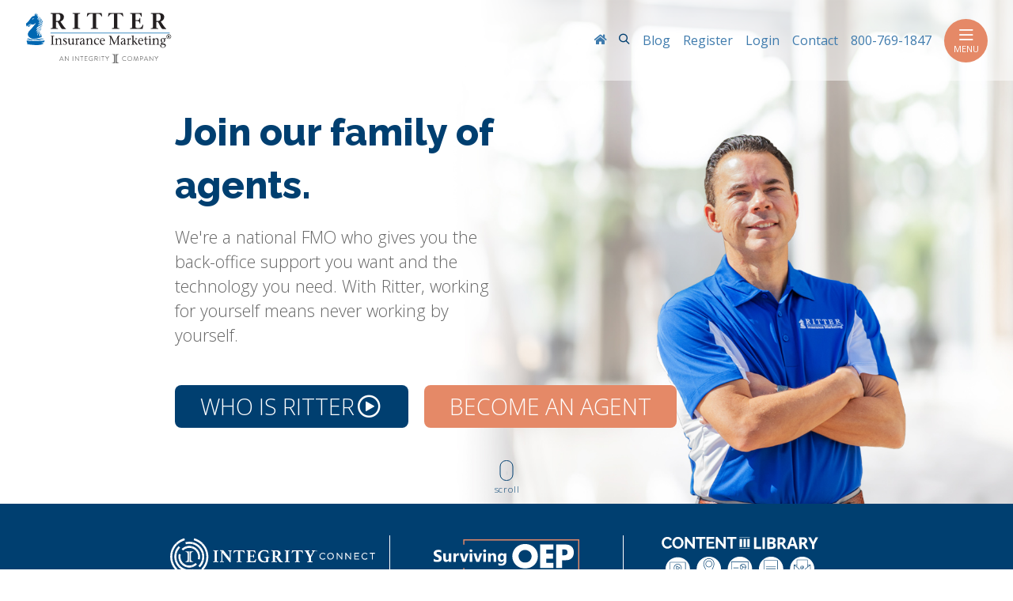

--- FILE ---
content_type: text/html
request_url: https://ritterim.com/
body_size: 8214
content:
<!DOCTYPE html><html lang="en"> <head><link rel="sitemap" href="/sitemap-index.xml"><meta charset="utf-8"><meta http-equiv="X-UA-Compatible" content="IE=edge"><meta name="viewport" content="width=device-width, initial-scale=1"><meta name="description" content="We're a national FMO who gives you the back-office support you want and the technology you need. With Ritter, working for yourself means never working by yourself."><!-- iOS smart app banner --><meta name="apple-itunes-app" content="app-id=1310637866"><meta name="generator" content="Astro v4.16.18"><link rel="canonical" href="https://ritterim.com/"><meta name="msapplication-TileColor" content="#da532c"><meta name="theme-color" content="#ffffff"><title>Ritter Insurance Marketing </title><link href="https://fonts.googleapis.com/css?family=Open+Sans:300,400,700|Raleway:400,800,900&display=swap" rel="stylesheet"><link rel="apple-touch-icon" href="/images/favicon/apple-touch-icon.png"><link rel="icon" type="image/png" href="/images/favicon/favicon-32x32.png" sizes="32x32"><link rel="icon" type="image/png" href="/images/favicon/android-chrome-192x192.png" sizes="192x192"><link rel="icon" type="image/png" href="/images/favicon/android-chrome-256x256.png" sizes="256x256"><link rel="icon" type="image/png" href="/images/favicon/favicon-16x16.png" sizes="16x16"><link rel="shortcut icon" href="/images/favicon/favicon.ico"><meta name="msapplication-TileColor" content="#da532c"><meta name="msapplication-TileImage" content="/images/favicon/mstile-144x144.png"><meta name="msapplication-config" content="/browserconfig.xml"><meta name="theme-color" content="#ffffff"><!-- Google Tag Manager --><script async>(function(w,d,s,l,i){w[l]=w[l]||[];w[l].push({'gtm.start':
    new Date().getTime(),event:'gtm.js'});var f=d.getElementsByTagName(s)[0],
    j=d.createElement(s),dl=l!='dataLayer'?'&l='+l:'';j.async=true;j.src=
    'https://www.googletagmanager.com/gtm.js?id='+i+dl;f.parentNode.insertBefore(j,f);
    })(window,document,'script','dataLayer','GTM-NGPM3PW');</script> <script async>(function(w,d,s,l,i){w[l]=w[l]||[];w[l].push({'gtm.start':
    new Date().getTime(),event:'gtm.js'});var f=d.getElementsByTagName(s)[0],
    j=d.createElement(s),dl=l!='dataLayer'?'&l='+l:'';j.async=true;j.src=
    'https://www.googletagmanager.com/gtm.js?id='+i+dl;f.parentNode.insertBefore(j,f);
    })(window,document,'script','dataLayer','GTM-57SB33C');</script> <script async>(function(w,d,s,l,i){w[l]=w[l]||[];w[l].push({'gtm.start':
    new Date().getTime(),event:'gtm.js'});var f=d.getElementsByTagName(s)[0],
    j=d.createElement(s),dl=l!='dataLayer'?'&l='+l:'';j.async=true;j.src=
    'https://www.googletagmanager.com/gtm.js?id='+i+dl;f.parentNode.insertBefore(j,f);
    })(window,document,'script','dataLayer','GTM-5WZFJ3C9');</script> <!-- End Google Tag Manager --><!-- Social: Facebook / Open Graph --><meta property="og:url" content="https://ritterim.com/"><meta property="og:title" content="Ritter Insurance Marketing"><meta property="og:image" content="https://ritterim.com/images/social/ritter-insurance-marketing-social.jpg"><meta property="og:image:width" content="1200"><meta property="og:image:height" content="630"><meta property="og:description" content="We're a national FMO who gives you the back-office support you want and the technology you need. With Ritter, working for yourself means never working by yourself."><meta property="og:site_name" content="Ritter Insurance Marketing"><link rel="preconnect" href="https://fonts.googleapis.com"><link rel="preconnect" href="https://googletagmanager.com"><link rel="preconnect" href="https://fast.wistia.com"><!-- Social: Google+ / Schema.org  --><meta name="name" content="Ritter Insurance Marketing | Ritter Insurance Marketing"><meta name="description" content="We're a national FMO who gives you the back-office support you want and the technology you need. With Ritter, working for yourself means never working by yourself.">
  <meta name="image" content="https://ritterim.com/images/social/ritter-insurance-marketing-social.jpg"><!-- Social: Twitter --><meta name="twitter:card" content="summary_large_image"><meta name="twitter:site" content="@https://twitter.com/RitterIM"><meta property="twitter:title" content="Ritter Insurance Marketing"><meta property="twitter:image" content="https://ritterim.com/images/social/ritter-insurance-marketing-social.jpg"><meta name="twitter:description" content="We're a national FMO who gives you the back-office support you want and the technology you need. With Ritter, working for yourself means never working by yourself."><link rel="stylesheet" href="/_astro/_page_.C0r7Xnqn.css"><script type="module" src="/_astro/hoisted.CtSCQIPB.js"></script></head><body data-pagefind-body data-pagefind-ignore="" class=""> <!-- Google Tag Manager (noscript) --><noscript><iframe src="https://www.googletagmanager.com/ns.html?id=GTM-NGPM3PW" height="0" width="0" style="display:none;visibility:hidden"></iframe></noscript><noscript><iframe src="https://www.googletagmanager.com/ns.html?id=GTM-57SB33C" height="0" width="0" style="display:none;visibility:hidden"></iframe></noscript><noscript><iframe src="https://www.googletagmanager.com/ns.html?id=GTM-5WZFJ3C9" height="0" width="0" style="display:none;visibility:hidden"></iframe></noscript><!-- End Google Tag Manager (noscript) -->  <div id="header">  <astro-island uid="Z1VyNf8" prefix="v0" component-url="/_astro/HeaderCmp.VdVDhMJ8.js" component-export="default" renderer-url="/_astro/client.DdT0pvF4.js" props="{&quot;register&quot;:[0,&quot;https://app.ritterim.com/public/registration/&quot;],&quot;login&quot;:[0,&quot;https://app.ritterim.com/&quot;],&quot;phone&quot;:[0,&quot;800-769-1847&quot;]}" ssr="" client="load" opts="{&quot;name&quot;:&quot;HeaderCmp&quot;,&quot;value&quot;:true}" await-children=""><header class="flex flex--align-center flex--justify-between px-4 py-3"><a href="/" class="brand-logo"><img src="/images/icons/ritter-insurance-marketing-tagline-logo.svg" loading="lazy" alt="Ritter Insurance Marketing"></a><div class="navbar-elements"><ul class="secondary-menu flex"><li><a class="flex--align-middle" href="/" aria-label="RitterIM Home"><i class="pi-house" aria-hidden="true"></i></a></li><li class="search"><button class="button--plain modal__open" data-modal="search-modal"><span class="sr-only">Search</span><i class="pi-search"></i></button></li><li><a href="/blog"><strong>Blog</strong></a></li><li><a href="https://app.ritterim.com/public/registration/"><strong>Register</strong></a></li><li><a href="https://app.ritterim.com/"><strong>Login</strong></a></li><li><a href="/contact"><strong>Contact</strong></a></li><li class="hide:mobile"><a href="tel:800-769-1847"><strong>800-769-1847</strong></a></li></ul><button class="navbar-toggler" type="button" aria-expanded="false" aria-label="Toggle navigation" tabindex="0"><i class="pi-menu"></i> Menu </button></div><!----><!----><!----></header><!--astro:end--></astro-island> </div> <div class="modal modal--full" id="search-modal"> <div class="modal__inner flex flex--column"> <div class="modal__header"><!----> <button class="button modal__close" data-modal="search-modal">Close <i class="pi-times"></i></button> </div> <div class="modal__content block-container flex--justify-center"> <div class="block tablet-up-8"> <div id="search" class="pagefind-ui pagefind-init" data-pagefind-ui data-bundle-path="/pagefind/" data-ui-options="{&#34;showImages&#34;:false,&#34;highlightParam&#34;:&#34;search&#34;}"></div>  </div> </div> </div> </div> <div id="leadApp" class="jumbotron  background-image" data-background-image="/images/hero/craig-homepage-banner.jpg" role="banner"> <div class="block-container flex--justify-center w-100 py-4"> <div class="block block-10 tablet-up-8 px-2"> <div class="block-container blocks"> <div class="block tablet-up-8 ">  <h1 class=""> Join our family of agents. </h1> <p class=" text--size-md mt-3 mb-5 w-75"> We&#39;re a national FMO who gives you the back-office support you want and the technology you need. With Ritter, working for yourself means never working by yourself. </p> <div class="button-group multiple"> <div class="wistia_embed wistia_async_61h2g733id popover=true popoverContent=link" style="display:inline-block; white-space:nowrap; width: auto !important; height: auto !important;"> <a href="#" class="button button--lg mr-3 button--navy px-4"> Who is  Ritter <i class="pi-play-circle"></i> </a> </div><a href="https://app.ritterim.com/public/registration/" class="button button--lg mr-3 button--salmon px-4"> Become an Agent </a> </div> </div>  </div> </div> </div> <div class="mouse"> <div class="mouse-in"></div> <div class="mouse-scroll">scroll</div> </div> </div>  <div id="app" class="rim-site-wrapper"> <main> <div class="block-container flex--justify-center background--navy"><div class="block tablet-up-10 laptop-up-8 py-3"><div class="block-container blocks flex--align-center flex--justify-center p-3"><div class="block block-7 tablet-up-4 flex--center-content flex--column"><img src="/images/digital/integrityconnect-white.svg" loading="lazy" alt="IntegrityCONNECT" style="width: 300px;"/><a href="/integrityconnect/?utm_source=ritterim.com&#38;utm_medium=homepage_banner" class="text--white text--size-md text--center flex flex--nowrap flex--align-center">SAVE TIME. SELL MORE. <i class="pi-arrow-right ml-1" aria-hidden="true"></i></a></div><div class="block block-7 tablet-up-4 p-0 pos-rel"><hr class="background--white hide-tablet-up mt-0"/><div class="pos-rel px-3 w-100 flex--center-content flex--column"><div class="pos-abs pin-left pin-top pin-bottom border-l border--color-white hide-tablet-down"></div><img src="/images/surviving-oep-icon.svg" loading="lazy" alt="Survive OEP with Ritter" style="width: 198px;"/><a href="/oep/?utm_source=ritterim.com&#38;utm_medium=homepage_banner" class="text--white text--size-md text--center flex flex--nowrap flex--align-center">MAKE SELLING EASIER <i class="pi-arrow-right ml-1" aria-hidden="true"></i></a><div class="pos-abs pin-right pin-top pin-bottom border-r border--color-white hide-tablet-down"></div></div><hr class="background--white hide-tablet-up mb-0"/></div><div class="block block-7 tablet-up-4 flex--center-content flex--column"><img src="/images/digital/content-library-homepage-banner.svg" loading="lazy" alt="The Content Library" style="width: 198px;"/><a href="/content-library/?utm_source=ritterim.com&#38;utm_medium=homepage_banner" class="text--white text--size-md text--center flex flex--nowrap flex--align-center">LEARN MORE <i class="pi-arrow-right ml-1" aria-hidden="true"></i></a></div></div></div></div>
<div class="why-partner text--center clearfix pt-5" data-aos="slide-right" data-aos-delay="0"> <div> <h2 id="why-partner-with-ritter">Why partner with <strong>Ritter</strong>?</h2> </div> <hr class="mb-5 small undefined"> </div>
<div class="why-partner block-container flex--justify-center pt-5"> <div class="block-8"> <div class="block-container tablet-up-3"><div class="block tablet-up-4 callout" data-aos="fade-up" data-aos-delay="200"> <a href="/the-ritter-platform#medicare-quote-engine/" class="no-underline"> <img class="w-75" src="/images/icons/quote-it-all.svg" loading="lazy" alt="Quote It All"> <h3 class="h5 mb-2 text--center">Quote It All</h3> <p>Find and compare your clients’ options and filter by age, location, rating, and plan type on our proprietary Medicare Quote Engine.</p> </a> </div><div class="block tablet-up-4 callout" data-aos="fade-up" data-aos-delay="300"> <a href="/products/by-carrier/" class="no-underline"> <img class="w-75" src="/images/icons/top-contracts.svg" loading="lazy" alt="Top Contracts"> <h3 class="h5 mb-2 text--center">Top Contracts</h3> <p>Choose from more than 120 insurance carriers nationwide to ensure you’re offering the plans that meet your clients’ unique needs.</p> </a> </div><div class="block tablet-up-4 callout" data-aos="fade-up" data-aos-delay="400"> <a href="/the-ritter-platform#contract-now/" class="no-underline"> <img class="w-75" src="/images/icons/online-contracting.svg" loading="lazy" alt="Online Contracting"> <h3 class="h5 mb-2 text--center">Online Contracting</h3> <p>Using our simple tool makes contracting quick, easy, and convenient so you’ll be ready to sell before you know it.</p> </a> </div></div> </div>  </div>
<div class="why-partner block-container flex--justify-center mb-5"> <div class="block-8"> <div class="block-container tablet-up-3"><div class="block tablet-up-4 callout" data-aos="fade-up" data-aos-delay="200"> <a href="/events/" class="no-underline"> <img class="w-75" src="/images/icons/learn-and-grow.svg" loading="lazy" alt="Learn and Grow"> <h3 class="h5 mb-2 text--center">Learn and Grow</h3> <p>Gain access to webinars and Medicare educational events to keep up with the ever-changing insurance industry.</p> </a> </div><div class="block tablet-up-4 callout" data-aos="fade-up" data-aos-delay="300"> <a href="/marketing-incentives" class="no-underline"> <img class="w-75" src="/images/icons/quality-leads.svg" loading="lazy" alt="Quality Leads"> <h3 class="h5 mb-2 text--center">Quality Leads</h3> <p>Try a variety of customized lead cards and prospects lists to reach more people in your marketing territory.</p> </a> </div><div class="block tablet-up-4 callout" data-aos="fade-up" data-aos-delay="400"> <a href="/marketing-incentives" class="no-underline"> <img class="w-75" src="/images/icons/marketing-money.svg" loading="lazy" alt="Marketing Money"> <h3 class="h5 mb-2 text--center">Marketing Money</h3> <p>Get your name out there through marketing, co-op, sales incentives, and a full shop of top-quality materials.</p> </a> </div></div> </div>  </div>
<div class="block-container flex--justify-center mt-5 president lighter-background"> <div class="block tablet-up-8 pt-5 pb-3"> <div class="block-container flex--justify-center"> <div class="block-10 tablet-up-5 px-4"> <img class="president-image" src="images/craig-headshot.jpg" loading="lazy" alt="A word from our CEO"> </div> <div class="block-10 tablet-up-7 px-2"> <h2 id="a-word-from-our-ceo">A word from our CEO</h2><p>Every agent knows that in sales, the relationship comes first. We’re driven to build lasting partnerships between clients, agents, and the carriers they represent. After all, your success is our success.</p><h3 id="craig-ritter-ceo--owner"><strong>Craig Ritter</strong>, CEO &amp; Owner</h3> </div> </div> </div> </div>
<div class="timeline text--center clearfix background--lighter"> <div> <h2 id="our-history">Our <strong>History</strong></h2> </div> <hr class=" mt-4 small"> <em class="text--salmon">Click on a point in time to learn more.</em> </div>
<style>astro-island,astro-slot,astro-static-slot{display:contents}</style><script>(()=>{var e=async t=>{await(await t())()};(self.Astro||(self.Astro={})).load=e;window.dispatchEvent(new Event("astro:load"));})();;(()=>{var A=Object.defineProperty;var g=(i,o,a)=>o in i?A(i,o,{enumerable:!0,configurable:!0,writable:!0,value:a}):i[o]=a;var d=(i,o,a)=>g(i,typeof o!="symbol"?o+"":o,a);{let i={0:t=>m(t),1:t=>a(t),2:t=>new RegExp(t),3:t=>new Date(t),4:t=>new Map(a(t)),5:t=>new Set(a(t)),6:t=>BigInt(t),7:t=>new URL(t),8:t=>new Uint8Array(t),9:t=>new Uint16Array(t),10:t=>new Uint32Array(t),11:t=>1/0*t},o=t=>{let[l,e]=t;return l in i?i[l](e):void 0},a=t=>t.map(o),m=t=>typeof t!="object"||t===null?t:Object.fromEntries(Object.entries(t).map(([l,e])=>[l,o(e)]));class y extends HTMLElement{constructor(){super(...arguments);d(this,"Component");d(this,"hydrator");d(this,"hydrate",async()=>{var b;if(!this.hydrator||!this.isConnected)return;let e=(b=this.parentElement)==null?void 0:b.closest("astro-island[ssr]");if(e){e.addEventListener("astro:hydrate",this.hydrate,{once:!0});return}let c=this.querySelectorAll("astro-slot"),n={},h=this.querySelectorAll("template[data-astro-template]");for(let r of h){let s=r.closest(this.tagName);s!=null&&s.isSameNode(this)&&(n[r.getAttribute("data-astro-template")||"default"]=r.innerHTML,r.remove())}for(let r of c){let s=r.closest(this.tagName);s!=null&&s.isSameNode(this)&&(n[r.getAttribute("name")||"default"]=r.innerHTML)}let p;try{p=this.hasAttribute("props")?m(JSON.parse(this.getAttribute("props"))):{}}catch(r){let s=this.getAttribute("component-url")||"<unknown>",v=this.getAttribute("component-export");throw v&&(s+=` (export ${v})`),console.error(`[hydrate] Error parsing props for component ${s}`,this.getAttribute("props"),r),r}let u;await this.hydrator(this)(this.Component,p,n,{client:this.getAttribute("client")}),this.removeAttribute("ssr"),this.dispatchEvent(new CustomEvent("astro:hydrate"))});d(this,"unmount",()=>{this.isConnected||this.dispatchEvent(new CustomEvent("astro:unmount"))})}disconnectedCallback(){document.removeEventListener("astro:after-swap",this.unmount),document.addEventListener("astro:after-swap",this.unmount,{once:!0})}connectedCallback(){if(!this.hasAttribute("await-children")||document.readyState==="interactive"||document.readyState==="complete")this.childrenConnectedCallback();else{let e=()=>{document.removeEventListener("DOMContentLoaded",e),c.disconnect(),this.childrenConnectedCallback()},c=new MutationObserver(()=>{var n;((n=this.lastChild)==null?void 0:n.nodeType)===Node.COMMENT_NODE&&this.lastChild.nodeValue==="astro:end"&&(this.lastChild.remove(),e())});c.observe(this,{childList:!0}),document.addEventListener("DOMContentLoaded",e)}}async childrenConnectedCallback(){let e=this.getAttribute("before-hydration-url");e&&await import(e),this.start()}async start(){let e=JSON.parse(this.getAttribute("opts")),c=this.getAttribute("client");if(Astro[c]===void 0){window.addEventListener(`astro:${c}`,()=>this.start(),{once:!0});return}try{await Astro[c](async()=>{let n=this.getAttribute("renderer-url"),[h,{default:p}]=await Promise.all([import(this.getAttribute("component-url")),n?import(n):()=>()=>{}]),u=this.getAttribute("component-export")||"default";if(!u.includes("."))this.Component=h[u];else{this.Component=h;for(let f of u.split("."))this.Component=this.Component[f]}return this.hydrator=p,this.hydrate},e,this)}catch(n){console.error(`[astro-island] Error hydrating ${this.getAttribute("component-url")}`,n)}}attributeChangedCallback(){this.hydrate()}}d(y,"observedAttributes",["props"]),customElements.get("astro-island")||customElements.define("astro-island",y)}})();</script><astro-island uid="Z2oglFy" prefix="v1" component-url="/_astro/TimelineCmp.DAAx0PsC.js" component-export="default" renderer-url="/_astro/client.DdT0pvF4.js" props="{}" ssr="" client="load" opts="{&quot;name&quot;:&quot;TimelineCmp&quot;,&quot;value&quot;:true}" await-children=""><div class="scroll-container"><div class="timeline-wrap"><div class="timeline"><!--[--><div class="timeline-item major"><h3>Sept. 2005</h3><span class="major date-point">Sept. 2005</span><h4>The start of something great.</h4><!----></div><div class="timeline-item major"><h3>Sept. 2008</h3><span class="major date-point">Sept. 2008</span><h4>Straight to the top.</h4><!----></div><div class="timeline-item minor"><!----><span class="minor date-point">Sept. 9, 2008</span><!----><!----></div><div class="timeline-item major"><h3>July 2014</h3><span class="major date-point">July 2014</span><h4>First in technology.</h4><!----></div><div class="timeline-item minor"><!----><span class="minor date-point">Jan. 28, 2015</span><!----><!----></div><div class="timeline-item major"><h3>July 2016</h3><span class="major date-point">July 2016</span><h4>Your plan is out there. Let’s find it together.</h4><!----></div><div class="timeline-item minor"><!----><span class="minor date-point">Sept. 28, 2017</span><!----><!----></div><div class="timeline-item major"><h3>Jan. 2018</h3><span class="major date-point">Jan. 2018</span><h4>Moving on up.</h4><!----></div><div class="timeline-item major"><h3>July 2019</h3><span class="major date-point">July 2019</span><h4>All in one.</h4><!----></div><div class="timeline-item minor"><!----><span class="minor date-point">Aug. 2020</span><!----><!----></div><div class="timeline-item major"><h3>Sept. 2020</h3><span class="major date-point">Sept. 2020</span><h4>No better place.</h4><!----></div><div class="timeline-item minor"><!----><span class="minor date-point">Dec. 2020</span><!----><!----></div><div class="timeline-item major"><h3>Jan. 2021</h3><span class="major date-point">Jan. 2021</span><h4>Fresh partnerships and expansion.</h4><!----></div><div class="timeline-item major"><h3>June 2022</h3><span class="major date-point">June 2022</span><h4>Accelerating growth and opportunities.</h4><!----></div><!--]--></div></div><!----></div><!--astro:end--></astro-island>
<div class="clearfix text--center mt-5 "> <div> <h2 id="you-can-count-on-us">You can <strong>count on us</strong>.</h2> </div> <hr class="mb-5 small undefined"> </div>
<div class="block-container flex--justify-center count-on-us text--center mb-5" data-aos="is-visible" data-aos-delay="0"> <div class="block-8"> <p>We focus on giving all of our agents the best experience possible while helping them to stand out from the competition. We have the numbers to prove it.</p><div class="block-container tablet-up-3 mb-5"> <div class="block py-3 py-md-5"> <h2 class="h1 display-1 text--med-blue"> <span class="counter" data-aos-id="super-duper" id="count-target-1" data-count="68"> 68 </span> K+ </h2> <p class="counter-copy"> <p>Appointed Contracts</p> </p> </div> <div class="block py-3 py-md-5"> <h2 class="h1 display-1 text--med-blue"> <span class="counter" data-aos-id="super-duper" id="count-target-2" data-count="50"> 50 </span>  </h2> <p class="counter-copy"> <p>States</p> </p> </div> <div class="block py-3 py-md-5"> <h2 class="h1 display-1 text--med-blue"> <span class="counter" data-aos-id="super-duper" id="count-target-3" data-count="120"> 120 </span> + </h2> <p class="counter-copy"> <p>Carriers</p> </p> </div></div> </div>  </div>
<div class="block-container flex--justify-center py-5 asg-banner text--navy lightblue-background"> <div class="block-10 tablet-up-8 flex--justify-center"> <div class="block-container blocks"> <div class="block-10 tablet-up-5 px-2"> <img src="images/hero/home-asg-section.svg" loading="lazy" alt="Survive today.<br/> Thrive tomorrow."> </div> <div class="block tablet-up-6 px-2"> <h2 class="flex flex--align-center mb-2"> <img class="w-25" src="images/asg-podcast.svg" loading="lazy" alt="Survive today.<br/> Thrive tomorrow."> <span>Survive today.<br/> Thrive tomorrow.</span> </h2> <p>Informing, educating, empowering, improving the way you do business, in an industry that’s anything but static.</p><h3 id="tune-in-to-the-asg-podcast">Tune in to the ASG Podcast!</h3><a class="button button--salmon mb-0 text--white button--lg  m-undefined " href="/podcast" aria-label="Click here to start listening to our ASG Podcast."> Start Listening  </a> </div> </div> </div> </div> </main> </div> <footer class="background--navy py-3 px-4"> <div class="max-container"> <div class="block-container blocks py-2 px-3"> <div class="block lg-tablet-up-4 flex--center-content flex--column text--center"> <a class="site-logo w-50" href="/"> <img src="/images/icons/ritter-insurance-marketing-tagline-logo-white.svg" alt=""> </a> <ul class="list list--inline flex--center-content my-4"> <li> <a class="" href="https://www.facebook.com/RitterIM" title="facebook" target="_blank"> <i class="pi-facebook pi-xl mx-1"></i> </a> </li><li> <a class="" href="https://twitter.com/RitterIM" title="twitter" target="_blank"> <i class="pi-twitter pi-xl mx-1"></i> </a> </li><li> <a class="" href="https://www.linkedin.com/company/ritter-insurance-marketing" title="linkedin" target="_blank"> <i class="pi-linkedin pi-xl mx-1"></i> </a> </li><li> <a class="" href="https://www.instagram.com/ritter.insurance.marketing/" title="instagram" target="_blank"> <i class="pi-instagram pi-xl mx-1"></i> </a> </li><li> <a class="" href="https://www.youtube.com/user/RitterInsurance" title="youtube" target="_blank"> <i class="pi-youtube pi-xl mx-1"></i> </a> </li><li> <a class="" href="https://agentsurvivalguide.podbean.com/" title="podcast" target="_blank"> <i class="pi-podcast pi-xl mx-1"></i> </a> </li> </ul> </div> <div class="block lg-tablet-up-8"> <div class="block-container"> <div class="block tablet-up-6 lg-tablet-up-4"> <h2 class="text--skyblue text--size-md mb-2">More from Ritter</h2> <ul class="list"> <li> <a href="/products/by-carrier"> Carriers</a> </li><li> <a href="https://library.ritterim.com" target="_blank"> Content Library<i class="pi-link-external-small ml-1"></i></a> </li><li> <a href="/guides"> Free Guides</a> </li><li> <a href="https://summits.ritterim.com" target="_blank"> Summits<i class="pi-link-external-small ml-1"></i></a> </li> </ul> </div> <div class="block tablet-up-6 lg-tablet-up-4"> <h2 class="text--skyblue text--size-md mb-2">More from Integrity</h2> <ul class="list"> <li> <a href="https://www.integrity.com/" target="_blank"> Integrity<i class="pi-link-external-small ml-1"></i></a> </li><li> <a href="https://integrity.com/integrityconnect/" target="_blank"> IntegrityCONNECT<i class="pi-link-external-small ml-1"></i></a> </li><li> <a href="https://www.csgactuarial.com/software/market-advisor/" target="_blank"> Market Advisor<i class="pi-link-external-small ml-1"></i></a> </li> </ul> </div> </div> </div> </div> <div class="block-container"> <div class="block border-t border--color-skyblue"> <ul class="list flex flex--wrap mt-3"> <li> <a class="mx-2 text--underline" href="https://integrity.com/privacy-policy/"> Privacy Policy</a> </li><li> <a class="mx-2 text--underline" href="https://submit-irm.trustarc.com/services/validation/d14968e7-edec-4831-b5f2-c494567844f6/?brandId=b64d1b2a-ab42-481a-be47-fd64fa7a2c1c" target="_blank"> Do Not Sell or Share My Personal Information<i class="pi-link-external-small ml-1"></i></a> </li><li> <a class="mx-2 text--underline" href="/user-agreement"> User Agreement</a> </li><li> <a class="mx-2 text--underline" href="https://integritymarketing.wd1.myworkdayjobs.com/en-US/RitterInsuranceMarketing" target="_blank"> Careers<i class="pi-link-external-small ml-1"></i></a> </li><li> <a class="mx-2 text--underline" href="https://docs.ritterim.com/compliance/compliance-resources" target="_blank"> Compliance<i class="pi-link-external-small ml-1"></i></a> </li><li> <a class="mx-2 text--underline" href="/contact"> Contact</a> </li> </ul> <p class="mt-3"> <span class="text--nowrap">&copy; 2026</span> Ritter Insurance Marketing <i class="pi-map-marker text--skyblue mx-1"></i> 2605 Interstate Dr, Harrisburg, PA 17110 </p> </div> </div> </div> </footer> <div id="download-modal" class="modal"> <div class="modal__inner animated"> <div class="modal__header pr-7"> <button class="button modal__close" data-modal="download-modal">Close <i class="pi-times"></i></button> <div id="modal-title" class="text--size-md text--bold text--navy pr-3"></div> </div> <div class="modal__content block-container"> <div class="block lg-tablet-up-7 px-2 mb-2"> <p id="modal-description"></p> <a id="landing-link" href="" class="button button--salmon"></a> <form id="modal-form" method="post"> <label for="control_COLUMN2" class="sr-only">First Name</label> <input class="form-control form-control-lg mb-3" type="text" placeholder="First Name*" name="First Name" id="control_COLUMN2" required> <label for="control_COLUMN3" class="sr-only">Last Name</label> <input class="form-control form-control-lg mb-3" type="text" placeholder="Last Name*" name="Last Name" id="control_COLUMN3" required> <label for="control_COLUMN1" class="sr-only">State</label> <input class="form-control form-control-lg mb-3" type="text" placeholder="State*" name="State" id="control_COLUMN1" required> <label for="control_COLUMN5" class="sr-only">Phone</label> <input class="form-control form-control-lg mb-3" type="text" placeholder="Phone*" name="Phone" id="control_COLUMN5" required> <label for="control_EMAIL" class="sr-only">Email</label> <input class="form-control form-control-lg mb-3" type="text" placeholder="Email*" name="Email" id="control_EMAIL" required> <button id="modal-submit" class="button button--salmon w-100" type="submit" name="button"></button> <p class="mt-3 mb-0 text--size-sm">By submitting this form, I expressly consent by electronic signature to receive communications by email or phone from Ritter Insurance Marketing at the phone number above (even if my number is currently listed on any state, federal, local, or corporate Do Not Call list) including my wireless number, if provided. I understand that my consent is not required as a condition of purchasing any goods or services and that I may revoke my consent at any time. I also acknowledge that I have read and agree to the <a href="https://integrity.com/privacy-policy/">Privacy Policy</a> and <a href="/user-agreement">Terms & Conditions</a>. If you do not want to share your information, please click on <a href="https://submit-irm.trustarc.com/services/validation/d14968e7-edec-4831-b5f2-c494567844f6/?brandId=b64d1b2a-ab42-481a-be47-fd64fa7a2c1c">Do Not Sell or Share My Personal Information</a> for more details.</p> </form> <p class="mt-3 mb-0 text--size-sm" id="modal-disclaimer"></p> </div> <div class="block lg-tablet-up-5 px-2"> <img id="modal-image" class="w-100" src=""> </div> </div> </div> </div>  <script src="https://cdnjs.cloudflare.com/ajax/libs/tether/1.3.7/js/tether.min.js" integrity="sha384-XTs3FgkjiBgo8qjEjBk0tGmf3wPrWtA6coPfQDfFEY8AnYJwjalXCiosYRBIBZX8" crossorigin="anonymous"></script> <script src="https://cdnjs.cloudflare.com/ajax/libs/popper.js/1.14.7/umd/popper.min.js" integrity="sha384-UO2eT0CpHqdSJQ6hJty5KVphtPhzWj9WO1clHTMGa3JDZwrnQq4sF86dIHNDz0W1" crossorigin="anonymous"></script>  <script src="https://fast.wistia.com/assets/external/E-v1.js" defer></script>  </body></html>

--- FILE ---
content_type: text/css
request_url: https://ritterim.com/_astro/_page_.C0r7Xnqn.css
body_size: 102846
content:
/*! normalize.css v8.0.1 | MIT License | github.com/necolas/normalize.css */html{line-height:1.15;-webkit-text-size-adjust:100%}body{margin:0}main{display:block}h1{font-size:2em;margin:.67em 0}hr{box-sizing:content-box;height:0;overflow:visible}pre{font-family:monospace,monospace;font-size:1em}a{background-color:transparent}abbr[title]{border-bottom:none;text-decoration:underline;-webkit-text-decoration:underline dotted;text-decoration:underline dotted}b,strong{font-weight:bolder}code,kbd,samp{font-family:monospace,monospace;font-size:1em}small{font-size:80%}sub,sup{font-size:75%;line-height:0;position:relative;vertical-align:baseline}sub{bottom:-.25em}sup{top:-.5em}img{border-style:none}button,input,optgroup,select,textarea{font-family:inherit;font-size:100%;line-height:1.15;margin:0}button,input{overflow:visible}button,select{text-transform:none}button,[type=button],[type=reset],[type=submit]{-webkit-appearance:button}button::-moz-focus-inner,[type=button]::-moz-focus-inner,[type=reset]::-moz-focus-inner,[type=submit]::-moz-focus-inner{border-style:none;padding:0}button:-moz-focusring,[type=button]:-moz-focusring,[type=reset]:-moz-focusring,[type=submit]:-moz-focusring{outline:1px dotted ButtonText}fieldset{padding:.35em .75em .625em}progress{vertical-align:baseline}textarea{overflow:auto}[type=checkbox],[type=radio]{box-sizing:border-box;padding:0}[type=number]::-webkit-inner-spin-button,[type=number]::-webkit-outer-spin-button{height:auto}[type=search]{-webkit-appearance:textfield;outline-offset:-2px}[type=search]::-webkit-search-decoration{-webkit-appearance:none}::-webkit-file-upload-button{-webkit-appearance:button;font:inherit}details{display:block}summary{display:list-item}template{display:none}[hidden]{display:none}:root{--navy: #003f70;--navy-a10: rgba(0, 63, 112, .1);--navy-a20: rgba(0, 63, 112, .2);--navy-a30: rgba(0, 63, 112, .3);--navy-a40: rgba(0, 63, 112, .4);--navy-a50: rgba(0, 63, 112, .5);--navy-a60: rgba(0, 63, 112, .6);--navy-a70: rgba(0, 63, 112, .7);--navy-a80: rgba(0, 63, 112, .8);--navy-a90: rgba(0, 63, 112, .9);--skyblue: #91b9dc;--skyblue-a10: rgba(145, 185, 220, .1);--skyblue-a20: rgba(145, 185, 220, .2);--skyblue-a30: rgba(145, 185, 220, .3);--skyblue-a40: rgba(145, 185, 220, .4);--skyblue-a50: rgba(145, 185, 220, .5);--skyblue-a60: rgba(145, 185, 220, .6);--skyblue-a70: rgba(145, 185, 220, .7);--skyblue-a80: rgba(145, 185, 220, .8);--skyblue-a90: rgba(145, 185, 220, .9);--lightblue: #E5F5FF;--lightblue-a10: rgba(229, 245, 255, .1);--lightblue-a20: rgba(229, 245, 255, .2);--lightblue-a30: rgba(229, 245, 255, .3);--lightblue-a40: rgba(229, 245, 255, .4);--lightblue-a50: rgba(229, 245, 255, .5);--lightblue-a60: rgba(229, 245, 255, .6);--lightblue-a70: rgba(229, 245, 255, .7);--lightblue-a80: rgba(229, 245, 255, .8);--lightblue-a90: rgba(229, 245, 255, .9);--med-blue: #3f7bad;--med-blue-a10: rgba(63, 123, 173, .1);--med-blue-a20: rgba(63, 123, 173, .2);--med-blue-a30: rgba(63, 123, 173, .3);--med-blue-a40: rgba(63, 123, 173, .4);--med-blue-a50: rgba(63, 123, 173, .5);--med-blue-a60: rgba(63, 123, 173, .6);--med-blue-a70: rgba(63, 123, 173, .7);--med-blue-a80: rgba(63, 123, 173, .8);--med-blue-a90: rgba(63, 123, 173, .9);--beige: #ecd7b1;--beige-a10: rgba(236, 215, 177, .1);--beige-a20: rgba(236, 215, 177, .2);--beige-a30: rgba(236, 215, 177, .3);--beige-a40: rgba(236, 215, 177, .4);--beige-a50: rgba(236, 215, 177, .5);--beige-a60: rgba(236, 215, 177, .6);--beige-a70: rgba(236, 215, 177, .7);--beige-a80: rgba(236, 215, 177, .8);--beige-a90: rgba(236, 215, 177, .9);--peach: #dfa278;--peach-a10: rgba(223, 162, 120, .1);--peach-a20: rgba(223, 162, 120, .2);--peach-a30: rgba(223, 162, 120, .3);--peach-a40: rgba(223, 162, 120, .4);--peach-a50: rgba(223, 162, 120, .5);--peach-a60: rgba(223, 162, 120, .6);--peach-a70: rgba(223, 162, 120, .7);--peach-a80: rgba(223, 162, 120, .8);--peach-a90: rgba(223, 162, 120, .9);--salmon: #e58967;--salmon-a10: rgba(229, 137, 103, .1);--salmon-a20: rgba(229, 137, 103, .2);--salmon-a30: rgba(229, 137, 103, .3);--salmon-a40: rgba(229, 137, 103, .4);--salmon-a50: rgba(229, 137, 103, .5);--salmon-a60: rgba(229, 137, 103, .6);--salmon-a70: rgba(229, 137, 103, .7);--salmon-a80: rgba(229, 137, 103, .8);--salmon-a90: rgba(229, 137, 103, .9);--brown: #866657;--brown-a10: rgba(134, 102, 87, .1);--brown-a20: rgba(134, 102, 87, .2);--brown-a30: rgba(134, 102, 87, .3);--brown-a40: rgba(134, 102, 87, .4);--brown-a50: rgba(134, 102, 87, .5);--brown-a60: rgba(134, 102, 87, .6);--brown-a70: rgba(134, 102, 87, .7);--brown-a80: rgba(134, 102, 87, .8);--brown-a90: rgba(134, 102, 87, .9);--orange: #f48418;--orange-a10: rgba(244, 132, 24, .1);--orange-a20: rgba(244, 132, 24, .2);--orange-a30: rgba(244, 132, 24, .3);--orange-a40: rgba(244, 132, 24, .4);--orange-a50: rgba(244, 132, 24, .5);--orange-a60: rgba(244, 132, 24, .6);--orange-a70: rgba(244, 132, 24, .7);--orange-a80: rgba(244, 132, 24, .8);--orange-a90: rgba(244, 132, 24, .9);--white: white;--white-a10: rgba(255, 255, 255, .1);--white-a20: rgba(255, 255, 255, .2);--white-a30: rgba(255, 255, 255, .3);--white-a40: rgba(255, 255, 255, .4);--white-a50: rgba(255, 255, 255, .5);--white-a60: rgba(255, 255, 255, .6);--white-a70: rgba(255, 255, 255, .7);--white-a80: rgba(255, 255, 255, .8);--white-a90: rgba(255, 255, 255, .9);--lighter: #efefef;--lighter-a10: rgba(239, 239, 239, .1);--lighter-a20: rgba(239, 239, 239, .2);--lighter-a30: rgba(239, 239, 239, .3);--lighter-a40: rgba(239, 239, 239, .4);--lighter-a50: rgba(239, 239, 239, .5);--lighter-a60: rgba(239, 239, 239, .6);--lighter-a70: rgba(239, 239, 239, .7);--lighter-a80: rgba(239, 239, 239, .8);--lighter-a90: rgba(239, 239, 239, .9);--light-mid: #e2e3e5;--light-mid-a10: rgba(226, 227, 229, .1);--light-mid-a20: rgba(226, 227, 229, .2);--light-mid-a30: rgba(226, 227, 229, .3);--light-mid-a40: rgba(226, 227, 229, .4);--light-mid-a50: rgba(226, 227, 229, .5);--light-mid-a60: rgba(226, 227, 229, .6);--light-mid-a70: rgba(226, 227, 229, .7);--light-mid-a80: rgba(226, 227, 229, .8);--light-mid-a90: rgba(226, 227, 229, .9);--light: #999;--light-a10: rgba(153, 153, 153, .1);--light-a20: rgba(153, 153, 153, .2);--light-a30: rgba(153, 153, 153, .3);--light-a40: rgba(153, 153, 153, .4);--light-a50: rgba(153, 153, 153, .5);--light-a60: rgba(153, 153, 153, .6);--light-a70: rgba(153, 153, 153, .7);--light-a80: rgba(153, 153, 153, .8);--light-a90: rgba(153, 153, 153, .9);--base: #666666;--base-a10: rgba(102, 102, 102, .1);--base-a20: rgba(102, 102, 102, .2);--base-a30: rgba(102, 102, 102, .3);--base-a40: rgba(102, 102, 102, .4);--base-a50: rgba(102, 102, 102, .5);--base-a60: rgba(102, 102, 102, .6);--base-a70: rgba(102, 102, 102, .7);--base-a80: rgba(102, 102, 102, .8);--base-a90: rgba(102, 102, 102, .9);--dark: #333;--dark-a10: rgba(51, 51, 51, .1);--dark-a20: rgba(51, 51, 51, .2);--dark-a30: rgba(51, 51, 51, .3);--dark-a40: rgba(51, 51, 51, .4);--dark-a50: rgba(51, 51, 51, .5);--dark-a60: rgba(51, 51, 51, .6);--dark-a70: rgba(51, 51, 51, .7);--dark-a80: rgba(51, 51, 51, .8);--dark-a90: rgba(51, 51, 51, .9);--black: #222;--black-a10: rgba(34, 34, 34, .1);--black-a20: rgba(34, 34, 34, .2);--black-a30: rgba(34, 34, 34, .3);--black-a40: rgba(34, 34, 34, .4);--black-a50: rgba(34, 34, 34, .5);--black-a60: rgba(34, 34, 34, .6);--black-a70: rgba(34, 34, 34, .7);--black-a80: rgba(34, 34, 34, .8);--black-a90: rgba(34, 34, 34, .9);--button: 5rem;--default: .3rem;--round: 50%;--menu-height: 4.5rem;--transitions: .2s;--max-container: 1440px}.modal--centered,.icon-menu__action,.image-link-list li .image-link-caption,.image--round-small,.image--round-medium,.image--round-large,.card-action,.button--secondary,.flex--center-content,.pill--circle,.pill--circle-empty,.pill--circle-medium,.pill--circle-large{display:flex;align-items:center;justify-content:center}.truncate-with-ellipsis{overflow:hidden;text-overflow:ellipsis;white-space:nowrap}.rotate-45{transform:rotate(45deg)}.rotate-90{transform:rotate(90deg)}.rotate-180,.accordion.active>.accordion__header .accordion__icon{transform:rotate(180deg)}.inverted{color:#fff!important}.scrollbar::-webkit-scrollbar{width:.5rem;height:.5rem}.scrollbar::-webkit-scrollbar-thumb{background-clip:padding-box;background-color:#999;border-radius:5rem}.scrollbar::-webkit-scrollbar-track{background-color:#efefef;border-radius:5rem}.pill--circle,.pill--circle-empty,.pill--circle-medium,.pill--circle-large{border-radius:50%;width:1.5rem;height:1.5rem}*{box-sizing:border-box;margin:0;padding:0}*:before,*:after{box-sizing:border-box}html,body{box-sizing:border-box;color:#333;font-size:1rem;font-family:sans-serif;font-weight:300;height:100%;line-height:1.618;margin:0;padding:0}h1,h2,h3,h4,h5,h6{color:#666;font-weight:500;line-height:1.618;margin-bottom:1rem}h1{font-size:2rem}h2{font-size:1.8rem}h3{font-size:1.6rem}h4{font-size:1.4rem}h5{font-size:1.2rem}h6{font-size:1rem}p{margin:0 0 1rem}a{color:#3f7bad;text-decoration:none;transition:color ease var(--transitions)}button{cursor:pointer}strong{font-weight:700}hr{background-color:#666;border:none;height:1px;margin:1rem 0}.login aside{position:fixed;height:100vh;width:40vw;z-index:50}.login main{margin-left:40vw;width:60vw}.accordion{background-color:#fff;border:1px solid transparent;border-top-color:#ccc;color:#666;font-size:100%;transition:border-color .2s}.accordion:last-of-type{border-bottom-color:#ccc}.accordion:not(.active):hover{border-color:#91b9dc}.accordion:not(.active):hover .accordion__header{background-color:#efefef}.accordion.active{border-color:transparent;box-shadow:0 0 0 2px #91b9dc}.accordion.active>.accordion__header{background-color:#efefef}.accordion.active>.accordion__content{display:block}.accordion__header{display:flex;position:relative;transition:background-color .2s;z-index:10}.accordion__icon{transition:transform .2s}.accordion__content{border-top:none;display:none;position:relative;z-index:0}.accordion__content>.accordion{border:none}.accordion__content>.accordion:not(.active):hover .accordion__header{background-color:#fff}.accordion__content>.accordion.active{border:none;box-shadow:none}.accordion__content>.accordion>.accordion__header{background-color:#fff;font-weight:700}.block-container{display:flex;flex-wrap:wrap}.block-container>.block{width:100%}.block-container>.block--full{width:100%}.block-container>.block--fill{flex-grow:1}.block-container>.block--shrink{width:auto}.block-container .block-12,.block-container .block-12.block-container{width:100%}.block-container .block-11,.block-container .block-11.block-container{width:calc(11/12 * 100%)}.block-container .block-10,.block-container .block-10.block-container{width:calc(5/6 * 100%)}.block-container .block-9,.block-container .block-9.block-container{width:75%}.block-container .block-8,.block-container .block-8.block-container{width:calc(2/3 * 100%)}.block-container .block-7,.block-container .block-7.block-container{width:calc(7/12 * 100%)}.block-container .block-6,.block-container .block-6.block-container{width:50%}.block-container .block-5,.block-container .block-5.block-container{width:calc(5/12 * 100%)}.block-container .block-4,.block-container .block-4.block-container{width:calc(1/3 * 100%)}.block-container .block-3,.block-container .block-3.block-container{width:25%}.block-container .block-2,.block-container .block-2.block-container{width:calc(1/6 * 100%)}.block-container .block-1,.block-container .block-1.block-container{width:calc(1/12 * 100%)}@media (min-width: 0px){.block-container.mobile-up-12>.block{width:calc(100% / 12)}}.block-container.mobile-up-12.blocks[class*=p-],.block-container.mobile-up-12.blocks[class*=px]{padding:0!important}@media (min-width: 0px){.block-container.mobile-up-11>.block{width:calc(100% / 11)}}.block-container.mobile-up-11.blocks[class*=p-],.block-container.mobile-up-11.blocks[class*=px]{padding:0!important}@media (min-width: 0px){.block-container.mobile-up-10>.block{width:10%}}.block-container.mobile-up-10.blocks[class*=p-],.block-container.mobile-up-10.blocks[class*=px]{padding:0!important}@media (min-width: 0px){.block-container.mobile-up-9>.block{width:calc(100% / 9)}}.block-container.mobile-up-9.blocks[class*=p-],.block-container.mobile-up-9.blocks[class*=px]{padding:0!important}@media (min-width: 0px){.block-container.mobile-up-8>.block{width:12.5%}}.block-container.mobile-up-8.blocks[class*=p-],.block-container.mobile-up-8.blocks[class*=px]{padding:0!important}@media (min-width: 0px){.block-container.mobile-up-7>.block{width:calc(100% / 7)}}.block-container.mobile-up-7.blocks[class*=p-],.block-container.mobile-up-7.blocks[class*=px]{padding:0!important}@media (min-width: 0px){.block-container.mobile-up-6>.block{width:calc(100% / 6)}}.block-container.mobile-up-6.blocks[class*=p-],.block-container.mobile-up-6.blocks[class*=px]{padding:0!important}@media (min-width: 0px){.block-container.mobile-up-5>.block{width:20%}}.block-container.mobile-up-5.blocks[class*=p-],.block-container.mobile-up-5.blocks[class*=px]{padding:0!important}@media (min-width: 0px){.block-container.mobile-up-4>.block{width:25%}}.block-container.mobile-up-4.blocks[class*=p-],.block-container.mobile-up-4.blocks[class*=px]{padding:0!important}@media (min-width: 0px){.block-container.mobile-up-3>.block{width:calc(100% / 3)}}.block-container.mobile-up-3.blocks[class*=p-],.block-container.mobile-up-3.blocks[class*=px]{padding:0!important}@media (min-width: 0px){.block-container.mobile-up-2>.block{width:50%}}.block-container.mobile-up-2.blocks[class*=p-],.block-container.mobile-up-2.blocks[class*=px]{padding:0!important}@media (min-width: 768px){.block-container>.tablet-up-12{width:100%}}@media (min-width: 768px){.block-container.tablet-up-12>.block{width:calc(100% / 12)}}.block-container.tablet-up-12.blocks[class*=p-],.block-container.tablet-up-12.blocks[class*=px]{padding:0!important}@media (min-width: 768px){.block-container>.tablet-up-11{width:calc(11/12 * 100%)}}@media (min-width: 768px){.block-container.tablet-up-11>.block{width:calc(100% / 11)}}.block-container.tablet-up-11.blocks[class*=p-],.block-container.tablet-up-11.blocks[class*=px]{padding:0!important}@media (min-width: 768px){.block-container>.tablet-up-10{width:calc(5/6 * 100%)}}@media (min-width: 768px){.block-container.tablet-up-10>.block{width:10%}}.block-container.tablet-up-10.blocks[class*=p-],.block-container.tablet-up-10.blocks[class*=px]{padding:0!important}@media (min-width: 768px){.block-container>.tablet-up-9{width:75%}}@media (min-width: 768px){.block-container.tablet-up-9>.block{width:calc(100% / 9)}}.block-container.tablet-up-9.blocks[class*=p-],.block-container.tablet-up-9.blocks[class*=px]{padding:0!important}@media (min-width: 768px){.block-container>.tablet-up-8{width:calc(2/3 * 100%)}}@media (min-width: 768px){.block-container.tablet-up-8>.block{width:12.5%}}.block-container.tablet-up-8.blocks[class*=p-],.block-container.tablet-up-8.blocks[class*=px]{padding:0!important}@media (min-width: 768px){.block-container>.tablet-up-7{width:calc(7/12 * 100%)}}@media (min-width: 768px){.block-container.tablet-up-7>.block{width:calc(100% / 7)}}.block-container.tablet-up-7.blocks[class*=p-],.block-container.tablet-up-7.blocks[class*=px]{padding:0!important}@media (min-width: 768px){.block-container>.tablet-up-6{width:50%}}@media (min-width: 768px){.block-container.tablet-up-6>.block{width:calc(100% / 6)}}.block-container.tablet-up-6.blocks[class*=p-],.block-container.tablet-up-6.blocks[class*=px]{padding:0!important}@media (min-width: 768px){.block-container>.tablet-up-5{width:calc(5/12 * 100%)}}@media (min-width: 768px){.block-container.tablet-up-5>.block{width:20%}}.block-container.tablet-up-5.blocks[class*=p-],.block-container.tablet-up-5.blocks[class*=px]{padding:0!important}@media (min-width: 768px){.block-container>.tablet-up-4{width:calc(1/3 * 100%)}}@media (min-width: 768px){.block-container.tablet-up-4>.block{width:25%}}.block-container.tablet-up-4.blocks[class*=p-],.block-container.tablet-up-4.blocks[class*=px]{padding:0!important}@media (min-width: 768px){.block-container>.tablet-up-3{width:25%}}@media (min-width: 768px){.block-container.tablet-up-3>.block{width:calc(100% / 3)}}.block-container.tablet-up-3.blocks[class*=p-],.block-container.tablet-up-3.blocks[class*=px]{padding:0!important}@media (min-width: 768px){.block-container>.tablet-up-2{width:calc(1/6 * 100%)}}@media (min-width: 768px){.block-container.tablet-up-2>.block{width:50%}}.block-container.tablet-up-2.blocks[class*=p-],.block-container.tablet-up-2.blocks[class*=px]{padding:0!important}@media (min-width: 768px){.block-container>.tablet-up-1{width:calc(1/12 * 100%)}}@media (min-width: 768px){.block-container.tablet-up-1>.block{width:100%}}.block-container.tablet-up-1.blocks[class*=p-],.block-container.tablet-up-1.blocks[class*=px]{padding:0!important}@media (min-width: 768px){.block-container>.tablet-up--full{width:100%}.block-container>.tablet-up--fill{flex-grow:1}.block-container>.tablet-up--shrink{width:auto}}@media (min-width: 991px){.block-container>.lg-tablet-up-12{width:100%}}@media (min-width: 991px){.block-container.lg-tablet-up-12>.block{width:calc(100% / 12)}}.block-container.lg-tablet-up-12.blocks[class*=p-],.block-container.lg-tablet-up-12.blocks[class*=px]{padding:0!important}@media (min-width: 991px){.block-container>.lg-tablet-up-11{width:calc(11/12 * 100%)}}@media (min-width: 991px){.block-container.lg-tablet-up-11>.block{width:calc(100% / 11)}}.block-container.lg-tablet-up-11.blocks[class*=p-],.block-container.lg-tablet-up-11.blocks[class*=px]{padding:0!important}@media (min-width: 991px){.block-container>.lg-tablet-up-10{width:calc(5/6 * 100%)}}@media (min-width: 991px){.block-container.lg-tablet-up-10>.block{width:10%}}.block-container.lg-tablet-up-10.blocks[class*=p-],.block-container.lg-tablet-up-10.blocks[class*=px]{padding:0!important}@media (min-width: 991px){.block-container>.lg-tablet-up-9{width:75%}}@media (min-width: 991px){.block-container.lg-tablet-up-9>.block{width:calc(100% / 9)}}.block-container.lg-tablet-up-9.blocks[class*=p-],.block-container.lg-tablet-up-9.blocks[class*=px]{padding:0!important}@media (min-width: 991px){.block-container>.lg-tablet-up-8{width:calc(2/3 * 100%)}}@media (min-width: 991px){.block-container.lg-tablet-up-8>.block{width:12.5%}}.block-container.lg-tablet-up-8.blocks[class*=p-],.block-container.lg-tablet-up-8.blocks[class*=px]{padding:0!important}@media (min-width: 991px){.block-container>.lg-tablet-up-7{width:calc(7/12 * 100%)}}@media (min-width: 991px){.block-container.lg-tablet-up-7>.block{width:calc(100% / 7)}}.block-container.lg-tablet-up-7.blocks[class*=p-],.block-container.lg-tablet-up-7.blocks[class*=px]{padding:0!important}@media (min-width: 991px){.block-container>.lg-tablet-up-6{width:50%}}@media (min-width: 991px){.block-container.lg-tablet-up-6>.block{width:calc(100% / 6)}}.block-container.lg-tablet-up-6.blocks[class*=p-],.block-container.lg-tablet-up-6.blocks[class*=px]{padding:0!important}@media (min-width: 991px){.block-container>.lg-tablet-up-5{width:calc(5/12 * 100%)}}@media (min-width: 991px){.block-container.lg-tablet-up-5>.block{width:20%}}.block-container.lg-tablet-up-5.blocks[class*=p-],.block-container.lg-tablet-up-5.blocks[class*=px]{padding:0!important}@media (min-width: 991px){.block-container>.lg-tablet-up-4{width:calc(1/3 * 100%)}}@media (min-width: 991px){.block-container.lg-tablet-up-4>.block{width:25%}}.block-container.lg-tablet-up-4.blocks[class*=p-],.block-container.lg-tablet-up-4.blocks[class*=px]{padding:0!important}@media (min-width: 991px){.block-container>.lg-tablet-up-3{width:25%}}@media (min-width: 991px){.block-container.lg-tablet-up-3>.block{width:calc(100% / 3)}}.block-container.lg-tablet-up-3.blocks[class*=p-],.block-container.lg-tablet-up-3.blocks[class*=px]{padding:0!important}@media (min-width: 991px){.block-container>.lg-tablet-up-2{width:calc(1/6 * 100%)}}@media (min-width: 991px){.block-container.lg-tablet-up-2>.block{width:50%}}.block-container.lg-tablet-up-2.blocks[class*=p-],.block-container.lg-tablet-up-2.blocks[class*=px]{padding:0!important}@media (min-width: 991px){.block-container>.lg-tablet-up-1{width:calc(1/12 * 100%)}}@media (min-width: 991px){.block-container.lg-tablet-up-1>.block{width:100%}}.block-container.lg-tablet-up-1.blocks[class*=p-],.block-container.lg-tablet-up-1.blocks[class*=px]{padding:0!important}@media (min-width: 991px){.block-container>.lg-tablet-up--full{width:100%}.block-container>.lg-tablet-up--fill{flex-grow:1}.block-container>.lg-tablet-up--shrink{width:auto}}@media (min-width: 1240px){.block-container>.laptop-up-12{width:100%}}@media (min-width: 1240px){.block-container.laptop-up-12>.block{width:calc(100% / 12)}}.block-container.laptop-up-12.blocks[class*=p-],.block-container.laptop-up-12.blocks[class*=px]{padding:0!important}@media (min-width: 1240px){.block-container>.laptop-up-11{width:calc(11/12 * 100%)}}@media (min-width: 1240px){.block-container.laptop-up-11>.block{width:calc(100% / 11)}}.block-container.laptop-up-11.blocks[class*=p-],.block-container.laptop-up-11.blocks[class*=px]{padding:0!important}@media (min-width: 1240px){.block-container>.laptop-up-10{width:calc(5/6 * 100%)}}@media (min-width: 1240px){.block-container.laptop-up-10>.block{width:10%}}.block-container.laptop-up-10.blocks[class*=p-],.block-container.laptop-up-10.blocks[class*=px]{padding:0!important}@media (min-width: 1240px){.block-container>.laptop-up-9{width:75%}}@media (min-width: 1240px){.block-container.laptop-up-9>.block{width:calc(100% / 9)}}.block-container.laptop-up-9.blocks[class*=p-],.block-container.laptop-up-9.blocks[class*=px]{padding:0!important}@media (min-width: 1240px){.block-container>.laptop-up-8{width:calc(2/3 * 100%)}}@media (min-width: 1240px){.block-container.laptop-up-8>.block{width:12.5%}}.block-container.laptop-up-8.blocks[class*=p-],.block-container.laptop-up-8.blocks[class*=px]{padding:0!important}@media (min-width: 1240px){.block-container>.laptop-up-7{width:calc(7/12 * 100%)}}@media (min-width: 1240px){.block-container.laptop-up-7>.block{width:calc(100% / 7)}}.block-container.laptop-up-7.blocks[class*=p-],.block-container.laptop-up-7.blocks[class*=px]{padding:0!important}@media (min-width: 1240px){.block-container>.laptop-up-6{width:50%}}@media (min-width: 1240px){.block-container.laptop-up-6>.block{width:calc(100% / 6)}}.block-container.laptop-up-6.blocks[class*=p-],.block-container.laptop-up-6.blocks[class*=px]{padding:0!important}@media (min-width: 1240px){.block-container>.laptop-up-5{width:calc(5/12 * 100%)}}@media (min-width: 1240px){.block-container.laptop-up-5>.block{width:20%}}.block-container.laptop-up-5.blocks[class*=p-],.block-container.laptop-up-5.blocks[class*=px]{padding:0!important}@media (min-width: 1240px){.block-container>.laptop-up-4{width:calc(1/3 * 100%)}}@media (min-width: 1240px){.block-container.laptop-up-4>.block{width:25%}}.block-container.laptop-up-4.blocks[class*=p-],.block-container.laptop-up-4.blocks[class*=px]{padding:0!important}@media (min-width: 1240px){.block-container>.laptop-up-3{width:25%}}@media (min-width: 1240px){.block-container.laptop-up-3>.block{width:calc(100% / 3)}}.block-container.laptop-up-3.blocks[class*=p-],.block-container.laptop-up-3.blocks[class*=px]{padding:0!important}@media (min-width: 1240px){.block-container>.laptop-up-2{width:calc(1/6 * 100%)}}@media (min-width: 1240px){.block-container.laptop-up-2>.block{width:50%}}.block-container.laptop-up-2.blocks[class*=p-],.block-container.laptop-up-2.blocks[class*=px]{padding:0!important}@media (min-width: 1240px){.block-container>.laptop-up-1{width:calc(1/12 * 100%)}}@media (min-width: 1240px){.block-container.laptop-up-1>.block{width:100%}}.block-container.laptop-up-1.blocks[class*=p-],.block-container.laptop-up-1.blocks[class*=px]{padding:0!important}@media (min-width: 1240px){.block-container>.laptop-up--full{width:100%}.block-container>.laptop-up--fill{flex-grow:1}.block-container>.laptop-up--shrink{width:auto}}@media (min-width: 1800px){.block-container>.desktop-up-12{width:100%}}@media (min-width: 1800px){.block-container.desktop-up-12>.block{width:calc(100% / 12)}}.block-container.desktop-up-12.blocks[class*=p-],.block-container.desktop-up-12.blocks[class*=px]{padding:0!important}@media (min-width: 1800px){.block-container>.desktop-up-11{width:calc(11/12 * 100%)}}@media (min-width: 1800px){.block-container.desktop-up-11>.block{width:calc(100% / 11)}}.block-container.desktop-up-11.blocks[class*=p-],.block-container.desktop-up-11.blocks[class*=px]{padding:0!important}@media (min-width: 1800px){.block-container>.desktop-up-10{width:calc(5/6 * 100%)}}@media (min-width: 1800px){.block-container.desktop-up-10>.block{width:10%}}.block-container.desktop-up-10.blocks[class*=p-],.block-container.desktop-up-10.blocks[class*=px]{padding:0!important}@media (min-width: 1800px){.block-container>.desktop-up-9{width:75%}}@media (min-width: 1800px){.block-container.desktop-up-9>.block{width:calc(100% / 9)}}.block-container.desktop-up-9.blocks[class*=p-],.block-container.desktop-up-9.blocks[class*=px]{padding:0!important}@media (min-width: 1800px){.block-container>.desktop-up-8{width:calc(2/3 * 100%)}}@media (min-width: 1800px){.block-container.desktop-up-8>.block{width:12.5%}}.block-container.desktop-up-8.blocks[class*=p-],.block-container.desktop-up-8.blocks[class*=px]{padding:0!important}@media (min-width: 1800px){.block-container>.desktop-up-7{width:calc(7/12 * 100%)}}@media (min-width: 1800px){.block-container.desktop-up-7>.block{width:calc(100% / 7)}}.block-container.desktop-up-7.blocks[class*=p-],.block-container.desktop-up-7.blocks[class*=px]{padding:0!important}@media (min-width: 1800px){.block-container>.desktop-up-6{width:50%}}@media (min-width: 1800px){.block-container.desktop-up-6>.block{width:calc(100% / 6)}}.block-container.desktop-up-6.blocks[class*=p-],.block-container.desktop-up-6.blocks[class*=px]{padding:0!important}@media (min-width: 1800px){.block-container>.desktop-up-5{width:calc(5/12 * 100%)}}@media (min-width: 1800px){.block-container.desktop-up-5>.block{width:20%}}.block-container.desktop-up-5.blocks[class*=p-],.block-container.desktop-up-5.blocks[class*=px]{padding:0!important}@media (min-width: 1800px){.block-container>.desktop-up-4{width:calc(1/3 * 100%)}}@media (min-width: 1800px){.block-container.desktop-up-4>.block{width:25%}}.block-container.desktop-up-4.blocks[class*=p-],.block-container.desktop-up-4.blocks[class*=px]{padding:0!important}@media (min-width: 1800px){.block-container>.desktop-up-3{width:25%}}@media (min-width: 1800px){.block-container.desktop-up-3>.block{width:calc(100% / 3)}}.block-container.desktop-up-3.blocks[class*=p-],.block-container.desktop-up-3.blocks[class*=px]{padding:0!important}@media (min-width: 1800px){.block-container>.desktop-up-2{width:calc(1/6 * 100%)}}@media (min-width: 1800px){.block-container.desktop-up-2>.block{width:50%}}.block-container.desktop-up-2.blocks[class*=p-],.block-container.desktop-up-2.blocks[class*=px]{padding:0!important}@media (min-width: 1800px){.block-container>.desktop-up-1{width:calc(1/12 * 100%)}}@media (min-width: 1800px){.block-container.desktop-up-1>.block{width:100%}}.block-container.desktop-up-1.blocks[class*=p-],.block-container.desktop-up-1.blocks[class*=px]{padding:0!important}@media (min-width: 1800px){.block-container>.desktop-up--full{width:100%}.block-container>.desktop-up--fill{flex-grow:1}.block-container>.desktop-up--shrink{width:auto}}@media (min-width: 0px){.block-container[class*=-up-]>.block.mobile-up--full{width:100%}.block-container[class*=-up-]>.block.mobile-up--fill{flex-grow:1}.block-container[class*=-up-]>.block.mobile-up--shrink{width:auto}}@media (min-width: 768px){.block-container[class*=-up-]>.block.tablet-up--full{width:100%}.block-container[class*=-up-]>.block.tablet-up--fill{flex-grow:1}.block-container[class*=-up-]>.block.tablet-up--shrink{width:auto}}@media (min-width: 991px){.block-container[class*=-up-]>.block.lg-tablet-up--full{width:100%}.block-container[class*=-up-]>.block.lg-tablet-up--fill{flex-grow:1}.block-container[class*=-up-]>.block.lg-tablet-up--shrink{width:auto}}@media (min-width: 1240px){.block-container[class*=-up-]>.block.laptop-up--full{width:100%}.block-container[class*=-up-]>.block.laptop-up--fill{flex-grow:1}.block-container[class*=-up-]>.block.laptop-up--shrink{width:auto}}.block-container[class*=-up-]>.block--full{width:100%}.block-container[class*=-up-]>.block--fill{flex-grow:1}.block-container[class*=-up-]>.block--shrink{width:auto}@media (min-width: 1800px){.block-container[class*=-up-]>.block.desktop-up--full{width:100%}.block-container[class*=-up-]>.block.desktop-up--fill{flex-grow:1}.block-container[class*=-up-]>.block.desktop-up--shrink{width:auto}}.block-container.blocks.mt-0{margin-top:0!important}.block-container.blocks.mt-0>.block{margin-top:0}.block-container.blocks.mt-1{margin-top:0!important}.block-container.blocks.mt-1>.block{margin-top:.25rem}.block-container.blocks.mt-2{margin-top:0!important}.block-container.blocks.mt-2>.block{margin-top:.5rem}.block-container.blocks.mt-3{margin-top:0!important}.block-container.blocks.mt-3>.block{margin-top:1rem}.block-container.blocks.mt-4{margin-top:0!important}.block-container.blocks.mt-4>.block{margin-top:2rem}.block-container.blocks.mt-5{margin-top:0!important}.block-container.blocks.mt-5>.block{margin-top:3rem}.block-container.blocks.mt-6{margin-top:0!important}.block-container.blocks.mt-6>.block{margin-top:4.5rem}.block-container.blocks.mt-7{margin-top:0!important}.block-container.blocks.mt-7>.block{margin-top:6.5rem}.block-container.blocks.mb-0{margin-bottom:0!important}.block-container.blocks.mb-0>.block{margin-bottom:0}.block-container.blocks.mb-1{margin-bottom:0!important}.block-container.blocks.mb-1>.block{margin-bottom:.25rem}.block-container.blocks.mb-2{margin-bottom:0!important}.block-container.blocks.mb-2>.block{margin-bottom:.5rem}.block-container.blocks.mb-3{margin-bottom:0!important}.block-container.blocks.mb-3>.block{margin-bottom:1rem}.block-container.blocks.mb-4{margin-bottom:0!important}.block-container.blocks.mb-4>.block{margin-bottom:2rem}.block-container.blocks.mb-5{margin-bottom:0!important}.block-container.blocks.mb-5>.block{margin-bottom:3rem}.block-container.blocks.mb-6{margin-bottom:0!important}.block-container.blocks.mb-6>.block{margin-bottom:4.5rem}.block-container.blocks.mb-7{margin-bottom:0!important}.block-container.blocks.mb-7>.block{margin-bottom:6.5rem}.block-container.blocks.ml-0{margin-left:0!important}.block-container.blocks.ml-0>.block{margin-left:0}.block-container.blocks.ml-1{margin-left:0!important}.block-container.blocks.ml-1>.block{margin-left:.25rem}.block-container.blocks.ml-2{margin-left:0!important}.block-container.blocks.ml-2>.block{margin-left:.5rem}.block-container.blocks.ml-3{margin-left:0!important}.block-container.blocks.ml-3>.block{margin-left:1rem}.block-container.blocks.ml-4{margin-left:0!important}.block-container.blocks.ml-4>.block{margin-left:2rem}.block-container.blocks.ml-5{margin-left:0!important}.block-container.blocks.ml-5>.block{margin-left:3rem}.block-container.blocks.ml-6{margin-left:0!important}.block-container.blocks.ml-6>.block{margin-left:4.5rem}.block-container.blocks.ml-7{margin-left:0!important}.block-container.blocks.ml-7>.block{margin-left:6.5rem}.block-container.blocks.mr-0{margin-right:0!important}.block-container.blocks.mr-0>.block{margin-right:0}.block-container.blocks.mr-1{margin-right:0!important}.block-container.blocks.mr-1>.block{margin-right:.25rem}.block-container.blocks.mr-2{margin-right:0!important}.block-container.blocks.mr-2>.block{margin-right:.5rem}.block-container.blocks.mr-3{margin-right:0!important}.block-container.blocks.mr-3>.block{margin-right:1rem}.block-container.blocks.mr-4{margin-right:0!important}.block-container.blocks.mr-4>.block{margin-right:2rem}.block-container.blocks.mr-5{margin-right:0!important}.block-container.blocks.mr-5>.block{margin-right:3rem}.block-container.blocks.mr-6{margin-right:0!important}.block-container.blocks.mr-6>.block{margin-right:4.5rem}.block-container.blocks.mr-7{margin-right:0!important}.block-container.blocks.mr-7>.block{margin-right:6.5rem}.block-container.blocks.pt-0{padding-top:0!important}.block-container.blocks.pt-0>.block{padding-top:0}.block-container.blocks.pt-1{padding-top:0!important}.block-container.blocks.pt-1>.block{padding-top:.25rem}.block-container.blocks.pt-2{padding-top:0!important}.block-container.blocks.pt-2>.block{padding-top:.5rem}.block-container.blocks.pt-3{padding-top:0!important}.block-container.blocks.pt-3>.block{padding-top:1rem}.block-container.blocks.pt-4{padding-top:0!important}.block-container.blocks.pt-4>.block{padding-top:2rem}.block-container.blocks.pt-5{padding-top:0!important}.block-container.blocks.pt-5>.block{padding-top:3rem}.block-container.blocks.pt-6{padding-top:0!important}.block-container.blocks.pt-6>.block{padding-top:4.5rem}.block-container.blocks.pt-7{padding-top:0!important}.block-container.blocks.pt-7>.block{padding-top:6.5rem}.block-container.blocks.pb-0{padding-bottom:0!important}.block-container.blocks.pb-0>.block{padding-bottom:0}.block-container.blocks.pb-1{padding-bottom:0!important}.block-container.blocks.pb-1>.block{padding-bottom:.25rem}.block-container.blocks.pb-2{padding-bottom:0!important}.block-container.blocks.pb-2>.block{padding-bottom:.5rem}.block-container.blocks.pb-3{padding-bottom:0!important}.block-container.blocks.pb-3>.block{padding-bottom:1rem}.block-container.blocks.pb-4{padding-bottom:0!important}.block-container.blocks.pb-4>.block{padding-bottom:2rem}.block-container.blocks.pb-5{padding-bottom:0!important}.block-container.blocks.pb-5>.block{padding-bottom:3rem}.block-container.blocks.pb-6{padding-bottom:0!important}.block-container.blocks.pb-6>.block{padding-bottom:4.5rem}.block-container.blocks.pb-7{padding-bottom:0!important}.block-container.blocks.pb-7>.block{padding-bottom:6.5rem}.block-container.blocks.pl-0{padding-left:0!important}.block-container.blocks.pl-0>.block{padding-left:0}.block-container.blocks.pl-1{padding-left:0!important}.block-container.blocks.pl-1>.block{padding-left:.25rem}.block-container.blocks.pl-2{padding-left:0!important}.block-container.blocks.pl-2>.block{padding-left:.5rem}.block-container.blocks.pl-3{padding-left:0!important}.block-container.blocks.pl-3>.block{padding-left:1rem}.block-container.blocks.pl-4{padding-left:0!important}.block-container.blocks.pl-4>.block{padding-left:2rem}.block-container.blocks.pl-5{padding-left:0!important}.block-container.blocks.pl-5>.block{padding-left:3rem}.block-container.blocks.pl-6{padding-left:0!important}.block-container.blocks.pl-6>.block{padding-left:4.5rem}.block-container.blocks.pl-7{padding-left:0!important}.block-container.blocks.pl-7>.block{padding-left:6.5rem}.block-container.blocks.pr-0{padding-right:0!important}.block-container.blocks.pr-0>.block{padding-right:0}.block-container.blocks.pr-1{padding-right:0!important}.block-container.blocks.pr-1>.block{padding-right:.25rem}.block-container.blocks.pr-2{padding-right:0!important}.block-container.blocks.pr-2>.block{padding-right:.5rem}.block-container.blocks.pr-3{padding-right:0!important}.block-container.blocks.pr-3>.block{padding-right:1rem}.block-container.blocks.pr-4{padding-right:0!important}.block-container.blocks.pr-4>.block{padding-right:2rem}.block-container.blocks.pr-5{padding-right:0!important}.block-container.blocks.pr-5>.block{padding-right:3rem}.block-container.blocks.pr-6{padding-right:0!important}.block-container.blocks.pr-6>.block{padding-right:4.5rem}.block-container.blocks.pr-7{padding-right:0!important}.block-container.blocks.pr-7>.block{padding-right:6.5rem}.block-container.blocks.mx-0{margin-left:0!important;margin-right:0!important;width:calc(100% + 0);margin-left:-0!important}.block-container.blocks.mx-0>.blocks[class*=px]{margin-left:auto}.block-container.blocks.mx-0>.block{margin-left:0;margin-right:0}.block-container.blocks.my-0{margin-top:0!important;margin-bottom:0!important}.block-container.blocks.my-0>.block{margin-top:0;margin-bottom:0}.block-container.blocks.mx-1{margin-left:0!important;margin-right:0!important;width:calc(100% + .5rem);margin-left:-.25rem!important}.block-container.blocks.mx-1>.blocks[class*=px]{margin-left:auto}.block-container.blocks.mx-1>.block{margin-left:.25rem;margin-right:.25rem}.block-container.blocks.my-1{margin-top:0!important;margin-bottom:0!important}.block-container.blocks.my-1>.block{margin-top:.25rem;margin-bottom:.25rem}.block-container.blocks.mx-2{margin-left:0!important;margin-right:0!important;width:calc(100% + 1rem);margin-left:-.5rem!important}.block-container.blocks.mx-2>.blocks[class*=px]{margin-left:auto}.block-container.blocks.mx-2>.block{margin-left:.5rem;margin-right:.5rem}.block-container.blocks.my-2{margin-top:0!important;margin-bottom:0!important}.block-container.blocks.my-2>.block{margin-top:.5rem;margin-bottom:.5rem}.block-container.blocks.mx-3{margin-left:0!important;margin-right:0!important;width:calc(100% + 2rem);margin-left:-1rem!important}.block-container.blocks.mx-3>.blocks[class*=px]{margin-left:auto}.block-container.blocks.mx-3>.block{margin-left:1rem;margin-right:1rem}.block-container.blocks.my-3{margin-top:0!important;margin-bottom:0!important}.block-container.blocks.my-3>.block{margin-top:1rem;margin-bottom:1rem}.block-container.blocks.mx-4{margin-left:0!important;margin-right:0!important;width:calc(100% + 4rem);margin-left:-2rem!important}.block-container.blocks.mx-4>.blocks[class*=px]{margin-left:auto}.block-container.blocks.mx-4>.block{margin-left:2rem;margin-right:2rem}.block-container.blocks.my-4{margin-top:0!important;margin-bottom:0!important}.block-container.blocks.my-4>.block{margin-top:2rem;margin-bottom:2rem}.block-container.blocks.mx-5{margin-left:0!important;margin-right:0!important;width:calc(100% + 6rem);margin-left:-3rem!important}.block-container.blocks.mx-5>.blocks[class*=px]{margin-left:auto}.block-container.blocks.mx-5>.block{margin-left:3rem;margin-right:3rem}.block-container.blocks.my-5{margin-top:0!important;margin-bottom:0!important}.block-container.blocks.my-5>.block{margin-top:3rem;margin-bottom:3rem}.block-container.blocks.mx-6{margin-left:0!important;margin-right:0!important;width:calc(100% + 9rem);margin-left:-4.5rem!important}.block-container.blocks.mx-6>.blocks[class*=px]{margin-left:auto}.block-container.blocks.mx-6>.block{margin-left:4.5rem;margin-right:4.5rem}.block-container.blocks.my-6{margin-top:0!important;margin-bottom:0!important}.block-container.blocks.my-6>.block{margin-top:4.5rem;margin-bottom:4.5rem}.block-container.blocks.mx-7{margin-left:0!important;margin-right:0!important;width:calc(100% + 13rem);margin-left:-6.5rem!important}.block-container.blocks.mx-7>.blocks[class*=px]{margin-left:auto}.block-container.blocks.mx-7>.block{margin-left:6.5rem;margin-right:6.5rem}.block-container.blocks.my-7{margin-top:0!important;margin-bottom:0!important}.block-container.blocks.my-7>.block{margin-top:6.5rem;margin-bottom:6.5rem}.block-container.blocks.px-0{padding-left:0!important;padding-right:0!important;width:calc(100% + 0);margin-left:-0!important}.block-container.blocks.px-0>.blocks[class*=px]{margin-left:auto}.block-container.blocks.px-0>.block{padding-left:0;padding-right:0}.block-container.blocks.py-0{padding-top:0!important;padding-bottom:0!important}.block-container.blocks.py-0>.block{padding-top:0;padding-bottom:0}.block-container.blocks.px-1{padding-left:0!important;padding-right:0!important;width:calc(100% + .5rem);margin-left:-.25rem!important}.block-container.blocks.px-1>.blocks[class*=px]{margin-left:auto}.block-container.blocks.px-1>.block{padding-left:.25rem;padding-right:.25rem}.block-container.blocks.py-1{padding-top:0!important;padding-bottom:0!important}.block-container.blocks.py-1>.block{padding-top:.25rem;padding-bottom:.25rem}.block-container.blocks.px-2{padding-left:0!important;padding-right:0!important;width:calc(100% + 1rem);margin-left:-.5rem!important}.block-container.blocks.px-2>.blocks[class*=px]{margin-left:auto}.block-container.blocks.px-2>.block{padding-left:.5rem;padding-right:.5rem}.block-container.blocks.py-2{padding-top:0!important;padding-bottom:0!important}.block-container.blocks.py-2>.block{padding-top:.5rem;padding-bottom:.5rem}.block-container.blocks.px-3{padding-left:0!important;padding-right:0!important;width:calc(100% + 2rem);margin-left:-1rem!important}.block-container.blocks.px-3>.blocks[class*=px]{margin-left:auto}.block-container.blocks.px-3>.block{padding-left:1rem;padding-right:1rem}.block-container.blocks.py-3{padding-top:0!important;padding-bottom:0!important}.block-container.blocks.py-3>.block{padding-top:1rem;padding-bottom:1rem}.block-container.blocks.px-4{padding-left:0!important;padding-right:0!important;width:calc(100% + 4rem);margin-left:-2rem!important}.block-container.blocks.px-4>.blocks[class*=px]{margin-left:auto}.block-container.blocks.px-4>.block{padding-left:2rem;padding-right:2rem}.block-container.blocks.py-4{padding-top:0!important;padding-bottom:0!important}.block-container.blocks.py-4>.block{padding-top:2rem;padding-bottom:2rem}.block-container.blocks.px-5{padding-left:0!important;padding-right:0!important;width:calc(100% + 6rem);margin-left:-3rem!important}.block-container.blocks.px-5>.blocks[class*=px]{margin-left:auto}.block-container.blocks.px-5>.block{padding-left:3rem;padding-right:3rem}.block-container.blocks.py-5{padding-top:0!important;padding-bottom:0!important}.block-container.blocks.py-5>.block{padding-top:3rem;padding-bottom:3rem}.block-container.blocks.px-6{padding-left:0!important;padding-right:0!important;width:calc(100% + 9rem);margin-left:-4.5rem!important}.block-container.blocks.px-6>.blocks[class*=px]{margin-left:auto}.block-container.blocks.px-6>.block{padding-left:4.5rem;padding-right:4.5rem}.block-container.blocks.py-6{padding-top:0!important;padding-bottom:0!important}.block-container.blocks.py-6>.block{padding-top:4.5rem;padding-bottom:4.5rem}.block-container.blocks.px-7{padding-left:0!important;padding-right:0!important;width:calc(100% + 13rem);margin-left:-6.5rem!important}.block-container.blocks.px-7>.blocks[class*=px]{margin-left:auto}.block-container.blocks.px-7>.block{padding-left:6.5rem;padding-right:6.5rem}.block-container.blocks.py-7{padding-top:0!important;padding-bottom:0!important}.block-container.blocks.py-7>.block{padding-top:6.5rem;padding-bottom:6.5rem}.block-container.blocks.m-0{margin:0!important;width:calc(100% + 0);margin-left:-0!important}.block-container.blocks.m-0>.block{margin:0}.block-container.blocks.m-1{margin:0!important;width:calc(100% + .5rem);margin-left:-.25rem!important}.block-container.blocks.m-1>.block{margin:.25rem}.block-container.blocks.m-2{margin:0!important;width:calc(100% + 1rem);margin-left:-.5rem!important}.block-container.blocks.m-2>.block{margin:.5rem}.block-container.blocks.m-3{margin:0!important;width:calc(100% + 2rem);margin-left:-1rem!important}.block-container.blocks.m-3>.block{margin:1rem}.block-container.blocks.m-4{margin:0!important;width:calc(100% + 4rem);margin-left:-2rem!important}.block-container.blocks.m-4>.block{margin:2rem}.block-container.blocks.m-5{margin:0!important;width:calc(100% + 6rem);margin-left:-3rem!important}.block-container.blocks.m-5>.block{margin:3rem}.block-container.blocks.m-6{margin:0!important;width:calc(100% + 9rem);margin-left:-4.5rem!important}.block-container.blocks.m-6>.block{margin:4.5rem}.block-container.blocks.m-7{margin:0!important;width:calc(100% + 13rem);margin-left:-6.5rem!important}.block-container.blocks.m-7>.block{margin:6.5rem}.block-container.blocks.p-0{padding:0!important;width:calc(100% + 0);margin-left:-0!important}.block-container.blocks.p-0>.block{padding:0}.block-container.blocks.p-1{padding:0!important;width:calc(100% + .5rem);margin-left:-.25rem!important}.block-container.blocks.p-1>.block{padding:.25rem}.block-container.blocks.p-2{padding:0!important;width:calc(100% + 1rem);margin-left:-.5rem!important}.block-container.blocks.p-2>.block{padding:.5rem}.block-container.blocks.p-3{padding:0!important;width:calc(100% + 2rem);margin-left:-1rem!important}.block-container.blocks.p-3>.block{padding:1rem}.block-container.blocks.p-4{padding:0!important;width:calc(100% + 4rem);margin-left:-2rem!important}.block-container.blocks.p-4>.block{padding:2rem}.block-container.blocks.p-5{padding:0!important;width:calc(100% + 6rem);margin-left:-3rem!important}.block-container.blocks.p-5>.block{padding:3rem}.block-container.blocks.p-6{padding:0!important;width:calc(100% + 9rem);margin-left:-4.5rem!important}.block-container.blocks.p-6>.block{padding:4.5rem}.block-container.blocks.p-7{padding:0!important;width:calc(100% + 13rem);margin-left:-6.5rem!important}.block-container.blocks.p-7>.block{padding:6.5rem}.max-container{margin-left:auto;margin-right:auto;max-width:var(--max-container);width:100%}.background-image{background-repeat:no-repeat;background-position:center;background-size:cover}.ratio-1_1:before{content:"";display:block;padding-top:100%;position:relative}.ratio-2_1:before{content:"";display:block;padding-top:50%;position:relative}.ratio-4_3:before{content:"";display:block;padding-top:75%;position:relative}.ratio-16_9:before{content:"";display:block;padding-top:56.25%;position:relative}.text--navy{color:#003f70!important}.text--navy.pill{border-color:#003f70!important}.text-hover--navy{transition:background-color var(--transitions)}.text-hover--navy.text-underline--hover:after{background-color:#003f70!important}.text-hover--navy:hover{color:#003f70!important}.background--navy{background-color:#003f70!important}.background--navy.button.loading:before{background-color:#003f70!important}.background-hover--navy{transition:background-color var(--transitions)}.background-hover--navy:hover{background-color:#003f70!important}.background--navy-a10{background-color:#003f701a!important}.background--navy-a20{background-color:#003f7033!important}.background--navy-a30{background-color:#003f704d!important}.background--navy-a40{background-color:#003f7066!important}.background--navy-a50{background-color:#003f7080!important}.background--navy-a60{background-color:#003f7099!important}.background--navy-a70{background-color:#003f70b3!important}.background--navy-a80{background-color:#003f70cc!important}.background--navy-a90{background-color:#003f70e6!important}.text--skyblue{color:#91b9dc!important}.text--skyblue.pill{border-color:#91b9dc!important}.text-hover--skyblue{transition:background-color var(--transitions)}.text-hover--skyblue.text-underline--hover:after{background-color:#91b9dc!important}.text-hover--skyblue:hover{color:#91b9dc!important}.background--skyblue{background-color:#91b9dc!important}.background--skyblue.button.loading:before{background-color:#91b9dc!important}.background-hover--skyblue{transition:background-color var(--transitions)}.background-hover--skyblue:hover{background-color:#91b9dc!important}.background--skyblue-a10{background-color:#91b9dc1a!important}.background--skyblue-a20{background-color:#91b9dc33!important}.background--skyblue-a30{background-color:#91b9dc4d!important}.background--skyblue-a40{background-color:#91b9dc66!important}.background--skyblue-a50{background-color:#91b9dc80!important}.background--skyblue-a60{background-color:#91b9dc99!important}.background--skyblue-a70{background-color:#91b9dcb3!important}.background--skyblue-a80{background-color:#91b9dccc!important}.background--skyblue-a90{background-color:#91b9dce6!important}.text--lightblue{color:#e5f5ff!important}.text--lightblue.pill{border-color:#e5f5ff!important}.text-hover--lightblue{transition:background-color var(--transitions)}.text-hover--lightblue.text-underline--hover:after{background-color:#e5f5ff!important}.text-hover--lightblue:hover{color:#e5f5ff!important}.background--lightblue{background-color:#e5f5ff!important}.background--lightblue.button.loading:before{background-color:#e5f5ff!important}.background-hover--lightblue{transition:background-color var(--transitions)}.background-hover--lightblue:hover{background-color:#e5f5ff!important}.background--lightblue-a10{background-color:#e5f5ff1a!important}.background--lightblue-a20{background-color:#e5f5ff33!important}.background--lightblue-a30{background-color:#e5f5ff4d!important}.background--lightblue-a40{background-color:#e5f5ff66!important}.background--lightblue-a50{background-color:#e5f5ff80!important}.background--lightblue-a60{background-color:#e5f5ff99!important}.background--lightblue-a70{background-color:#e5f5ffb3!important}.background--lightblue-a80{background-color:#e5f5ffcc!important}.background--lightblue-a90{background-color:#e5f5ffe6!important}.text--med-blue{color:#3f7bad!important}.text--med-blue.pill{border-color:#3f7bad!important}.text-hover--med-blue{transition:background-color var(--transitions)}.text-hover--med-blue.text-underline--hover:after{background-color:#3f7bad!important}.text-hover--med-blue:hover{color:#3f7bad!important}.background--med-blue{background-color:#3f7bad!important}.background--med-blue.button.loading:before{background-color:#3f7bad!important}.background-hover--med-blue{transition:background-color var(--transitions)}.background-hover--med-blue:hover{background-color:#3f7bad!important}.background--med-blue-a10{background-color:#3f7bad1a!important}.background--med-blue-a20{background-color:#3f7bad33!important}.background--med-blue-a30{background-color:#3f7bad4d!important}.background--med-blue-a40{background-color:#3f7bad66!important}.background--med-blue-a50{background-color:#3f7bad80!important}.background--med-blue-a60{background-color:#3f7bad99!important}.background--med-blue-a70{background-color:#3f7badb3!important}.background--med-blue-a80{background-color:#3f7badcc!important}.background--med-blue-a90{background-color:#3f7bade6!important}.text--beige{color:#ecd7b1!important}.text--beige.pill{border-color:#ecd7b1!important}.text-hover--beige{transition:background-color var(--transitions)}.text-hover--beige.text-underline--hover:after{background-color:#ecd7b1!important}.text-hover--beige:hover{color:#ecd7b1!important}.background--beige{background-color:#ecd7b1!important}.background--beige.button.loading:before{background-color:#ecd7b1!important}.background-hover--beige{transition:background-color var(--transitions)}.background-hover--beige:hover{background-color:#ecd7b1!important}.background--beige-a10{background-color:#ecd7b11a!important}.background--beige-a20{background-color:#ecd7b133!important}.background--beige-a30{background-color:#ecd7b14d!important}.background--beige-a40{background-color:#ecd7b166!important}.background--beige-a50{background-color:#ecd7b180!important}.background--beige-a60{background-color:#ecd7b199!important}.background--beige-a70{background-color:#ecd7b1b3!important}.background--beige-a80{background-color:#ecd7b1cc!important}.background--beige-a90{background-color:#ecd7b1e6!important}.text--peach{color:#dfa278!important}.text--peach.pill{border-color:#dfa278!important}.text-hover--peach{transition:background-color var(--transitions)}.text-hover--peach.text-underline--hover:after{background-color:#dfa278!important}.text-hover--peach:hover{color:#dfa278!important}.background--peach{background-color:#dfa278!important}.background--peach.button.loading:before{background-color:#dfa278!important}.background-hover--peach{transition:background-color var(--transitions)}.background-hover--peach:hover{background-color:#dfa278!important}.background--peach-a10{background-color:#dfa2781a!important}.background--peach-a20{background-color:#dfa27833!important}.background--peach-a30{background-color:#dfa2784d!important}.background--peach-a40{background-color:#dfa27866!important}.background--peach-a50{background-color:#dfa27880!important}.background--peach-a60{background-color:#dfa27899!important}.background--peach-a70{background-color:#dfa278b3!important}.background--peach-a80{background-color:#dfa278cc!important}.background--peach-a90{background-color:#dfa278e6!important}.text--salmon{color:#e58967!important}.text--salmon.pill{border-color:#e58967!important}.text-hover--salmon{transition:background-color var(--transitions)}.text-hover--salmon.text-underline--hover:after{background-color:#e58967!important}.text-hover--salmon:hover{color:#e58967!important}.background--salmon{background-color:#e58967!important}.background--salmon.button.loading:before{background-color:#e58967!important}.background-hover--salmon{transition:background-color var(--transitions)}.background-hover--salmon:hover{background-color:#e58967!important}.background--salmon-a10{background-color:#e589671a!important}.background--salmon-a20{background-color:#e5896733!important}.background--salmon-a30{background-color:#e589674d!important}.background--salmon-a40{background-color:#e5896766!important}.background--salmon-a50{background-color:#e5896780!important}.background--salmon-a60{background-color:#e5896799!important}.background--salmon-a70{background-color:#e58967b3!important}.background--salmon-a80{background-color:#e58967cc!important}.background--salmon-a90{background-color:#e58967e6!important}.text--brown{color:#866657!important}.text--brown.pill{border-color:#866657!important}.text-hover--brown{transition:background-color var(--transitions)}.text-hover--brown.text-underline--hover:after{background-color:#866657!important}.text-hover--brown:hover{color:#866657!important}.background--brown{background-color:#866657!important}.background--brown.button.loading:before{background-color:#866657!important}.background-hover--brown{transition:background-color var(--transitions)}.background-hover--brown:hover{background-color:#866657!important}.background--brown-a10{background-color:#8666571a!important}.background--brown-a20{background-color:#86665733!important}.background--brown-a30{background-color:#8666574d!important}.background--brown-a40{background-color:#86665766!important}.background--brown-a50{background-color:#86665780!important}.background--brown-a60{background-color:#86665799!important}.background--brown-a70{background-color:#866657b3!important}.background--brown-a80{background-color:#866657cc!important}.background--brown-a90{background-color:#866657e6!important}.text--orange{color:#f48418!important}.text--orange.pill{border-color:#f48418!important}.text-hover--orange{transition:background-color var(--transitions)}.text-hover--orange.text-underline--hover:after{background-color:#f48418!important}.text-hover--orange:hover{color:#f48418!important}.background--orange{background-color:#f48418!important}.background--orange.button.loading:before{background-color:#f48418!important}.background-hover--orange{transition:background-color var(--transitions)}.background-hover--orange:hover{background-color:#f48418!important}.background--orange-a10{background-color:#f484181a!important}.background--orange-a20{background-color:#f4841833!important}.background--orange-a30{background-color:#f484184d!important}.background--orange-a40{background-color:#f4841866!important}.background--orange-a50{background-color:#f4841880!important}.background--orange-a60{background-color:#f4841899!important}.background--orange-a70{background-color:#f48418b3!important}.background--orange-a80{background-color:#f48418cc!important}.background--orange-a90{background-color:#f48418e6!important}.text--white{color:#fff!important}.text--white.pill{border-color:#fff!important}.text-hover--white{transition:background-color var(--transitions)}.text-hover--white.text-underline--hover:after{background-color:#fff!important}.text-hover--white:hover{color:#fff!important}.background--white{background-color:#fff!important}.background--white.button.loading:before{background-color:#fff!important}.background-hover--white{transition:background-color var(--transitions)}.background-hover--white:hover{background-color:#fff!important}.background--white-a10{background-color:#ffffff1a!important}.background--white-a20{background-color:#fff3!important}.background--white-a30{background-color:#ffffff4d!important}.background--white-a40{background-color:#fff6!important}.background--white-a50{background-color:#ffffff80!important}.background--white-a60{background-color:#fff9!important}.background--white-a70{background-color:#ffffffb3!important}.background--white-a80{background-color:#fffc!important}.background--white-a90{background-color:#ffffffe6!important}.text--lighter{color:#efefef!important}.text--lighter.pill{border-color:#efefef!important}.text-hover--lighter{transition:background-color var(--transitions)}.text-hover--lighter.text-underline--hover:after{background-color:#efefef!important}.text-hover--lighter:hover{color:#efefef!important}.background--lighter{background-color:#efefef!important}.background--lighter.button.loading:before{background-color:#efefef!important}.background-hover--lighter{transition:background-color var(--transitions)}.background-hover--lighter:hover{background-color:#efefef!important}.background--lighter-a10{background-color:#efefef1a!important}.background--lighter-a20{background-color:#efefef33!important}.background--lighter-a30{background-color:#efefef4d!important}.background--lighter-a40{background-color:#efefef66!important}.background--lighter-a50{background-color:#efefef80!important}.background--lighter-a60{background-color:#efefef99!important}.background--lighter-a70{background-color:#efefefb3!important}.background--lighter-a80{background-color:#efefefcc!important}.background--lighter-a90{background-color:#efefefe6!important}.text--light-mid{color:#e2e3e5!important}.text--light-mid.pill{border-color:#e2e3e5!important}.text-hover--light-mid{transition:background-color var(--transitions)}.text-hover--light-mid.text-underline--hover:after{background-color:#e2e3e5!important}.text-hover--light-mid:hover{color:#e2e3e5!important}.background--light-mid{background-color:#e2e3e5!important}.background--light-mid.button.loading:before{background-color:#e2e3e5!important}.background-hover--light-mid{transition:background-color var(--transitions)}.background-hover--light-mid:hover{background-color:#e2e3e5!important}.background--light-mid-a10{background-color:#e2e3e51a!important}.background--light-mid-a20{background-color:#e2e3e533!important}.background--light-mid-a30{background-color:#e2e3e54d!important}.background--light-mid-a40{background-color:#e2e3e566!important}.background--light-mid-a50{background-color:#e2e3e580!important}.background--light-mid-a60{background-color:#e2e3e599!important}.background--light-mid-a70{background-color:#e2e3e5b3!important}.background--light-mid-a80{background-color:#e2e3e5cc!important}.background--light-mid-a90{background-color:#e2e3e5e6!important}.text--light{color:#999!important}.text--light.pill{border-color:#999!important}.text-hover--light{transition:background-color var(--transitions)}.text-hover--light.text-underline--hover:after{background-color:#999!important}.text-hover--light:hover{color:#999!important}.background--light{background-color:#999!important}.background--light.button.loading:before{background-color:#999!important}.background-hover--light{transition:background-color var(--transitions)}.background-hover--light:hover{background-color:#999!important}.background--light-a10{background-color:#9999991a!important}.background--light-a20{background-color:#9993!important}.background--light-a30{background-color:#9999994d!important}.background--light-a40{background-color:#9996!important}.background--light-a50{background-color:#99999980!important}.background--light-a60{background-color:#9999!important}.background--light-a70{background-color:#999999b3!important}.background--light-a80{background-color:#999c!important}.background--light-a90{background-color:#999999e6!important}.text--base{color:#666!important}.text--base.pill{border-color:#666!important}.text-hover--base{transition:background-color var(--transitions)}.text-hover--base.text-underline--hover:after{background-color:#666!important}.text-hover--base:hover{color:#666!important}.background--base{background-color:#666!important}.background--base.button.loading:before{background-color:#666!important}.background-hover--base{transition:background-color var(--transitions)}.background-hover--base:hover{background-color:#666!important}.background--base-a10{background-color:#6666661a!important}.background--base-a20{background-color:#6663!important}.background--base-a30{background-color:#6666664d!important}.background--base-a40{background-color:#6666!important}.background--base-a50{background-color:#66666680!important}.background--base-a60{background-color:#6669!important}.background--base-a70{background-color:#666666b3!important}.background--base-a80{background-color:#666c!important}.background--base-a90{background-color:#666666e6!important}.text--dark{color:#333!important}.text--dark.pill{border-color:#333!important}.text-hover--dark{transition:background-color var(--transitions)}.text-hover--dark.text-underline--hover:after{background-color:#333!important}.text-hover--dark:hover{color:#333!important}.background--dark{background-color:#333!important}.background--dark.button.loading:before{background-color:#333!important}.background-hover--dark{transition:background-color var(--transitions)}.background-hover--dark:hover{background-color:#333!important}.background--dark-a10{background-color:#3333331a!important}.background--dark-a20{background-color:#3333!important}.background--dark-a30{background-color:#3333334d!important}.background--dark-a40{background-color:#3336!important}.background--dark-a50{background-color:#33333380!important}.background--dark-a60{background-color:#3339!important}.background--dark-a70{background-color:#333333b3!important}.background--dark-a80{background-color:#333c!important}.background--dark-a90{background-color:#333333e6!important}.text--black{color:#222!important}.text--black.pill{border-color:#222!important}.text-hover--black{transition:background-color var(--transitions)}.text-hover--black.text-underline--hover:after{background-color:#222!important}.text-hover--black:hover{color:#222!important}.background--black{background-color:#222!important}.background--black.button.loading:before{background-color:#222!important}.background-hover--black{transition:background-color var(--transitions)}.background-hover--black:hover{background-color:#222!important}.background--black-a10{background-color:#2222221a!important}.background--black-a20{background-color:#2223!important}.background--black-a30{background-color:#2222224d!important}.background--black-a40{background-color:#2226!important}.background--black-a50{background-color:#22222280!important}.background--black-a60{background-color:#2229!important}.background--black-a70{background-color:#222222b3!important}.background--black-a80{background-color:#222c!important}.background--black-a90{background-color:#222222e6!important}.text--positive{border-color:#b5cc18!important;color:#b5cc18!important}.background--positive{background-color:#b5cc18!important}.background--positive-a10{background-color:#b5cc181a!important}.background--positive-a20{background-color:#b5cc1833!important}.background--positive-a30{background-color:#b5cc184d!important}.background--positive-a40{background-color:#b5cc1866!important}.background--positive-a50{background-color:#b5cc1880!important}.background--positive-a60{background-color:#b5cc1899!important}.background--positive-a70{background-color:#b5cc18b3!important}.background--positive-a80{background-color:#b5cc18cc!important}.background--positive-a90{background-color:#b5cc18e6!important}.text--negative{border-color:tomato!important;color:tomato!important}.background--negative{background-color:tomato!important}.background--negative-a10{background-color:#ff63471a!important}.background--negative-a20{background-color:#ff634733!important}.background--negative-a30{background-color:#ff63474d!important}.background--negative-a40{background-color:#ff634766!important}.background--negative-a50{background-color:#ff634780!important}.background--negative-a60{background-color:#ff634799!important}.background--negative-a70{background-color:#ff6347b3!important}.background--negative-a80{background-color:#ff6347cc!important}.background--negative-a90{background-color:#ff6347e6!important}.text--neutral{border-color:#999!important;color:#999!important}.background--neutral{background-color:#999!important}.background--neutral-a10{background-color:#9999991a!important}.background--neutral-a20{background-color:#9993!important}.background--neutral-a30{background-color:#9999994d!important}.background--neutral-a40{background-color:#9996!important}.background--neutral-a50{background-color:#99999980!important}.background--neutral-a60{background-color:#9999!important}.background--neutral-a70{background-color:#999999b3!important}.background--neutral-a80{background-color:#999c!important}.background--neutral-a90{background-color:#999999e6!important}.background--transparent{background-color:transparent!important}.no-border{border:none!important}.border{border:1px solid}.border-x{border-left:1px solid;border-right:1px solid}.border-x.border--width-1{border-width:0 1px!important}.border-x.border--width-2{border-width:0 2px!important}.border-x.border--width-3{border-width:0 3px!important}.border-x.border--width-4{border-width:0 4px!important}.border-x.border--width-5{border-width:0 5px!important}.border-y{border-top:1px solid;border-bottom:1px solid}.border-y.border--width-1{border-width:1px 0!important}.border-y.border--width-2{border-width:2px 0!important}.border-y.border--width-3{border-width:3px 0!important}.border-y.border--width-4{border-width:4px 0!important}.border-y.border--width-5{border-width:5px 0!important}.border-t{border-top:1px solid!important}.border-t.border--width-1{border-top-width:1px!important}.border-t.border--width-2{border-top-width:2px!important}.border-t.border--width-3{border-top-width:3px!important}.border-t.border--width-4{border-top-width:4px!important}.border-t.border--width-5{border-top-width:5px!important}.border-b{border-bottom:1px solid!important}.border-b.border--width-1{border-bottom-width:1px!important}.border-b.border--width-2{border-bottom-width:2px!important}.border-b.border--width-3{border-bottom-width:3px!important}.border-b.border--width-4{border-bottom-width:4px!important}.border-b.border--width-5{border-bottom-width:5px!important}.border-l{border-left:1px solid!important}.border-l.border--width-1{border-left-width:1px!important}.border-l.border--width-2{border-left-width:2px!important}.border-l.border--width-3{border-left-width:3px!important}.border-l.border--width-4{border-left-width:4px!important}.border-l.border--width-5{border-left-width:5px!important}.border-r{border-right:1px solid!important}.border-r.border--width-1{border-right-width:1px!important}.border-r.border--width-2{border-right-width:2px!important}.border-r.border--width-3{border-right-width:3px!important}.border-r.border--width-4{border-right-width:4px!important}.border-r.border--width-5{border-right-width:5px!important}.border--width-1{border-width:1px!important}.border--width-2{border-width:2px!important}.border--width-3{border-width:3px!important}.border--width-4{border-width:4px!important}.border--width-5{border-width:5px!important}.border--color-navy{border-color:#003f70!important}.border--color-skyblue{border-color:#91b9dc!important}.border--color-lightblue{border-color:#e5f5ff!important}.border--color-med-blue{border-color:#3f7bad!important}.border--color-beige{border-color:#ecd7b1!important}.border--color-peach{border-color:#dfa278!important}.border--color-salmon{border-color:#e58967!important}.border--color-brown{border-color:#866657!important}.border--color-orange{border-color:#f48418!important}.border--color-white{border-color:#fff!important}.border--color-lighter{border-color:#efefef!important}.border--color-light-mid{border-color:#e2e3e5!important}.border--color-light{border-color:#999!important}.border--color-base{border-color:#666!important}.border--color-dark{border-color:#333!important}.border--color-black{border-color:#222!important}.border--color-transparent{border-color:transparent!important}.border-t--color-navy{border-top-color:#003f70!important}.border-t--color-skyblue{border-top-color:#91b9dc!important}.border-t--color-lightblue{border-top-color:#e5f5ff!important}.border-t--color-med-blue{border-top-color:#3f7bad!important}.border-t--color-beige{border-top-color:#ecd7b1!important}.border-t--color-peach{border-top-color:#dfa278!important}.border-t--color-salmon{border-top-color:#e58967!important}.border-t--color-brown{border-top-color:#866657!important}.border-t--color-orange{border-top-color:#f48418!important}.border-t--color-white{border-top-color:#fff!important}.border-t--color-lighter{border-top-color:#efefef!important}.border-t--color-light-mid{border-top-color:#e2e3e5!important}.border-t--color-light{border-top-color:#999!important}.border-t--color-base{border-top-color:#666!important}.border-t--color-dark{border-top-color:#333!important}.border-t--color-black{border-top-color:#222!important}.border-t--color-transparent{border-top-color:transparent!important}.border-b--color-navy{border-bottom-color:#003f70!important}.border-b--color-skyblue{border-bottom-color:#91b9dc!important}.border-b--color-lightblue{border-bottom-color:#e5f5ff!important}.border-b--color-med-blue{border-bottom-color:#3f7bad!important}.border-b--color-beige{border-bottom-color:#ecd7b1!important}.border-b--color-peach{border-bottom-color:#dfa278!important}.border-b--color-salmon{border-bottom-color:#e58967!important}.border-b--color-brown{border-bottom-color:#866657!important}.border-b--color-orange{border-bottom-color:#f48418!important}.border-b--color-white{border-bottom-color:#fff!important}.border-b--color-lighter{border-bottom-color:#efefef!important}.border-b--color-light-mid{border-bottom-color:#e2e3e5!important}.border-b--color-light{border-bottom-color:#999!important}.border-b--color-base{border-bottom-color:#666!important}.border-b--color-dark{border-bottom-color:#333!important}.border-b--color-black{border-bottom-color:#222!important}.border-b--color-transparent{border-bottom-color:transparent!important}.border-l--color-navy{border-left-color:#003f70!important}.border-l--color-skyblue{border-left-color:#91b9dc!important}.border-l--color-lightblue{border-left-color:#e5f5ff!important}.border-l--color-med-blue{border-left-color:#3f7bad!important}.border-l--color-beige{border-left-color:#ecd7b1!important}.border-l--color-peach{border-left-color:#dfa278!important}.border-l--color-salmon{border-left-color:#e58967!important}.border-l--color-brown{border-left-color:#866657!important}.border-l--color-orange{border-left-color:#f48418!important}.border-l--color-white{border-left-color:#fff!important}.border-l--color-lighter{border-left-color:#efefef!important}.border-l--color-light-mid{border-left-color:#e2e3e5!important}.border-l--color-light{border-left-color:#999!important}.border-l--color-base{border-left-color:#666!important}.border-l--color-dark{border-left-color:#333!important}.border-l--color-black{border-left-color:#222!important}.border-l--color-transparent{border-left-color:transparent!important}.border-r--color-navy{border-right-color:#003f70!important}.border-r--color-skyblue{border-right-color:#91b9dc!important}.border-r--color-lightblue{border-right-color:#e5f5ff!important}.border-r--color-med-blue{border-right-color:#3f7bad!important}.border-r--color-beige{border-right-color:#ecd7b1!important}.border-r--color-peach{border-right-color:#dfa278!important}.border-r--color-salmon{border-right-color:#e58967!important}.border-r--color-brown{border-right-color:#866657!important}.border-r--color-orange{border-right-color:#f48418!important}.border-r--color-white{border-right-color:#fff!important}.border-r--color-lighter{border-right-color:#efefef!important}.border-r--color-light-mid{border-right-color:#e2e3e5!important}.border-r--color-light{border-right-color:#999!important}.border-r--color-base{border-right-color:#666!important}.border-r--color-dark{border-right-color:#333!important}.border-r--color-black{border-right-color:#222!important}.border-r--color-transparent{border-right-color:transparent!important}.flex{display:flex!important}.flex-inline{display:inline-flex!important}.flex--wrap{flex-wrap:wrap}.flex--nowrap{flex-wrap:nowrap}.flex--grow{flex-grow:1}.flex--align-start{align-items:flex-start}.flex--align-end{align-items:flex-end}.flex--align-center{align-items:center}.flex--align-baseline{align-items:baseline}.flex--align-self-start{align-self:flex-start}.flex--align-self-end{align-self:flex-end}.flex--align-self-center{align-self:center}.flex--align-self-baseline{align-self:baseline}.flex--column{flex-direction:column}.flex--row-reverse{flex-direction:row-reverse}.flex--column-reverse{flex-direction:column-reverse}.flex--justify-start{justify-content:flex-start!important}.flex--justify-end{justify-content:flex-end!important}.flex--justify-around{justify-content:space-around!important}.flex--justify-between{justify-content:space-between!important}.flex--justify-center{justify-content:center!important}.show-print{display:none}@media print{.show-print{display:block}}@media print{.hide-print{display:none!important}}.display--block{display:block!important}.display--inline-block{display:inline-block!important}.display--inline{display:inline!important}.display--none{display:none!important}.display--flex{display:flex!important}.display--inline-flex{display:inline-flex!important}@media (min-width: 0px){.show-mobile-up{display:block!important}.show-mobile-up.display--inline-block{display:inline-block!important}.show-mobile-up.display--inline{display:inline!important}.show-mobile-up.flex,.show-mobile-up.display--flex,.show-mobile-up.block-container{display:flex!important}.show-mobile-up.flex-inline,.show-mobile-up.display--inline-flex{display:inline-flex!important}}.show-mobile-only{display:none}@media (min-width: 0px) and (max-width: 767px){.show-mobile-only{display:block!important}.show-mobile-only.display--inline-block{display:inline-block!important}.show-mobile-only.display--inline{display:inline!important}.show-mobile-only.flex,.show-mobile-only.display--flex,.show-mobile-only.block-container{display:flex!important}.show-mobile-only.flex-inline,.show-mobile-only.display--inline-flex{display:inline-flex!important}}@media (min-width: 0px){.hide-mobile-up{display:none!important}}@media (min-width: 0px) and (max-width: 767px){.hide-mobile-only{display:none!important}}@media (min-width: 768px){.show-tablet-up{display:block!important}.show-tablet-up.display--inline-block{display:inline-block!important}.show-tablet-up.display--inline{display:inline!important}.show-tablet-up.flex,.show-tablet-up.display--flex,.show-tablet-up.block-container{display:flex!important}.show-tablet-up.flex-inline,.show-tablet-up.display--inline-flex{display:inline-flex!important}}.show-tablet-only{display:none}@media (min-width: 768px) and (max-width: 990px){.show-tablet-only{display:block!important}.show-tablet-only.display--inline-block{display:inline-block!important}.show-tablet-only.display--inline{display:inline!important}.show-tablet-only.flex,.show-tablet-only.display--flex,.show-tablet-only.block-container{display:flex!important}.show-tablet-only.flex-inline,.show-tablet-only.display--inline-flex{display:inline-flex!important}}@media (max-width: 767px){.show-tablet-down{display:block!important}.show-tablet-down.display--inline-block{display:inline-block!important}.show-tablet-down.display--inline{display:inline!important}.show-tablet-down.flex,.show-tablet-down.display--flex,.show-tablet-down.block-container{display:flex!important}.show-tablet-down.flex-inline,.show-tablet-down.display--inline-flex{display:inline-flex!important}}@media (min-width: 768px){.hide-tablet-up{display:none!important}}@media (min-width: 768px) and (max-width: 990px){.hide-tablet-only{display:none!important}}@media (max-width: 767px){.hide-tablet-down{display:none!important}}@media (min-width: 991px){.show-lg-tablet-up{display:block!important}.show-lg-tablet-up.display--inline-block{display:inline-block!important}.show-lg-tablet-up.display--inline{display:inline!important}.show-lg-tablet-up.flex,.show-lg-tablet-up.display--flex,.show-lg-tablet-up.block-container{display:flex!important}.show-lg-tablet-up.flex-inline,.show-lg-tablet-up.display--inline-flex{display:inline-flex!important}}.show-lg-tablet-only{display:none}@media (min-width: 991px) and (max-width: 1239px){.show-lg-tablet-only{display:block!important}.show-lg-tablet-only.display--inline-block{display:inline-block!important}.show-lg-tablet-only.display--inline{display:inline!important}.show-lg-tablet-only.flex,.show-lg-tablet-only.display--flex,.show-lg-tablet-only.block-container{display:flex!important}.show-lg-tablet-only.flex-inline,.show-lg-tablet-only.display--inline-flex{display:inline-flex!important}}@media (max-width: 990px){.show-lg-tablet-down{display:block!important}.show-lg-tablet-down.display--inline-block{display:inline-block!important}.show-lg-tablet-down.display--inline{display:inline!important}.show-lg-tablet-down.flex,.show-lg-tablet-down.display--flex,.show-lg-tablet-down.block-container{display:flex!important}.show-lg-tablet-down.flex-inline,.show-lg-tablet-down.display--inline-flex{display:inline-flex!important}}@media (min-width: 991px){.hide-lg-tablet-up{display:none!important}}@media (min-width: 991px) and (max-width: 1239px){.hide-lg-tablet-only{display:none!important}}@media (max-width: 990px){.hide-lg-tablet-down{display:none!important}}@media (min-width: 1240px){.show-laptop-up{display:block!important}.show-laptop-up.display--inline-block{display:inline-block!important}.show-laptop-up.display--inline{display:inline!important}.show-laptop-up.flex,.show-laptop-up.display--flex,.show-laptop-up.block-container{display:flex!important}.show-laptop-up.flex-inline,.show-laptop-up.display--inline-flex{display:inline-flex!important}}.show-laptop-only{display:none}@media (min-width: 1240px) and (max-width: 1799px){.show-laptop-only{display:block!important}.show-laptop-only.display--inline-block{display:inline-block!important}.show-laptop-only.display--inline{display:inline!important}.show-laptop-only.flex,.show-laptop-only.display--flex,.show-laptop-only.block-container{display:flex!important}.show-laptop-only.flex-inline,.show-laptop-only.display--inline-flex{display:inline-flex!important}}@media (max-width: 1239px){.show-laptop-down{display:block!important}.show-laptop-down.display--inline-block{display:inline-block!important}.show-laptop-down.display--inline{display:inline!important}.show-laptop-down.flex,.show-laptop-down.display--flex,.show-laptop-down.block-container{display:flex!important}.show-laptop-down.flex-inline,.show-laptop-down.display--inline-flex{display:inline-flex!important}}@media (min-width: 1240px){.hide-laptop-up{display:none!important}}@media (min-width: 1240px) and (max-width: 1799px){.hide-laptop-only{display:none!important}}@media (max-width: 1239px){.hide-laptop-down{display:none!important}}@media (min-width: 1800px){.show-desktop-up{display:block!important}.show-desktop-up.display--inline-block{display:inline-block!important}.show-desktop-up.display--inline{display:inline!important}.show-desktop-up.flex,.show-desktop-up.display--flex,.show-desktop-up.block-container{display:flex!important}.show-desktop-up.flex-inline,.show-desktop-up.display--inline-flex{display:inline-flex!important}}.show-desktop-only{display:none}@media (max-width: 1799px){.show-desktop-down{display:block!important}.show-desktop-down.display--inline-block{display:inline-block!important}.show-desktop-down.display--inline{display:inline!important}.show-desktop-down.flex,.show-desktop-down.display--flex,.show-desktop-down.block-container{display:flex!important}.show-desktop-down.flex-inline,.show-desktop-down.display--inline-flex{display:inline-flex!important}}@media (min-width: 1800px){.hide-desktop-up{display:none!important}}@media (max-width: 1799px){.hide-desktop-down{display:none!important}}.hide{display:none!important}.show{display:block!important}@media (min-width: 768px){.show\:tablet{display:block!important}.show\:tablet.display--inline-block{display:inline-block!important}.show\:tablet.display--inline{display:inline!important}.show\:tablet.flex,.show\:tablet.flex--center-content,.show\:tablet.display--flex,.show\:tablet.block-container{display:flex!important}.show\:tablet.flex-inline,.show\:tablet.display--inline-flex{display:inline-flex!important}}@media (min-width: 768px){.hide\:tablet{display:none!important}}@media (min-width: 991px){.show\:lg-tablet{display:block!important}.show\:lg-tablet.display--inline-block{display:inline-block!important}.show\:lg-tablet.display--inline{display:inline!important}.show\:lg-tablet.flex,.show\:lg-tablet.flex--center-content,.show\:lg-tablet.display--flex,.show\:lg-tablet.block-container{display:flex!important}.show\:lg-tablet.flex-inline,.show\:lg-tablet.display--inline-flex{display:inline-flex!important}}@media (min-width: 991px){.hide\:lg-tablet{display:none!important}}@media (min-width: 1240px){.show\:laptop{display:block!important}.show\:laptop.display--inline-block{display:inline-block!important}.show\:laptop.display--inline{display:inline!important}.show\:laptop.flex,.show\:laptop.flex--center-content,.show\:laptop.display--flex,.show\:laptop.block-container{display:flex!important}.show\:laptop.flex-inline,.show\:laptop.display--inline-flex{display:inline-flex!important}}@media (min-width: 1240px){.hide\:laptop{display:none!important}}@media (min-width: 1800px){.show\:desktop{display:block!important}.show\:desktop.display--inline-block{display:inline-block!important}.show\:desktop.display--inline{display:inline!important}.show\:desktop.flex,.show\:desktop.flex--center-content,.show\:desktop.display--flex,.show\:desktop.block-container{display:flex!important}.show\:desktop.flex-inline,.show\:desktop.display--inline-flex{display:inline-flex!important}}@media (min-width: 1800px){.hide\:desktop{display:none!important}}.transparent{background:transparent!important;border-color:transparent!important}.animated.fastest{animation-duration:var(--transitions)}.sr-only{clip:rect(0 0 0 0);height:1px;width:1px;overflow:hidden;position:absolute!important}@keyframes rotation{to{transform:rotate(360deg)}}.button.loading:not([data-button-text]):not(.has-text):after,.button--secondary.loading[data-button-text]:before,.button--secondary.loading.has-text:before,.loader{animation:rotation 1s infinite linear;border:2px solid #003f70;border-radius:50%;border-top-color:transparent;margin:0;width:1.4rem;height:1.4rem;min-height:1.4rem;min-width:1.4rem}.loader.inverted{border-color:#fff;border-top-color:transparent}.loader--sm{width:.9rem;height:.9rem;min-height:.9rem;min-width:.9rem}.loader--lg{width:2rem;height:2rem;min-height:2rem;min-width:2rem}.pointer,.cursor--pointer{cursor:pointer!important}.cursor--default{cursor:default!important}.cursor--not-allowed{cursor:not-allowed!important}.cursor--help{cursor:help!important}.pos-rel{position:relative!important}.pos-abs{position:absolute!important}.pos-fix{position:fixed!important}.pos-stick{position:sticky!important}.pin-top{top:0!important}.pin-center-top{top:50%!important;transform:translateY(-50%)}.pin-bottom{bottom:0!important}.pin-center-bottom{bottom:50%!important;transform:translateY(50%)}.pin-left{left:0!important}.pin-center-left{left:50%!important;transform:translate(-50%)}.pin-right{right:0!important}.pin-center{top:50%!important;left:50%!important;transform:translate(-50%,-50%)}.pin-center-right{right:50%!important;transform:translate(50%)}.rounded-0,.rounded--0{border-radius:0!important}.rounded-tl--0{border-top-left-radius:0!important}.rounded-tr--0{border-top-right-radius:0!important}.rounded-bl--0{border-bottom-left-radius:0!important}.rounded-br--0{border-bottom-right-radius:0!important}.rounded-1,.rounded--1{border-radius:.25rem!important}.rounded-tl--1{border-top-left-radius:.25rem!important}.rounded-tr--1{border-top-right-radius:.25rem!important}.rounded-bl--1{border-bottom-left-radius:.25rem!important}.rounded-br--1{border-bottom-right-radius:.25rem!important}.rounded-2,.rounded--2{border-radius:.5rem!important}.rounded-tl--2{border-top-left-radius:.5rem!important}.rounded-tr--2{border-top-right-radius:.5rem!important}.rounded-bl--2{border-bottom-left-radius:.5rem!important}.rounded-br--2{border-bottom-right-radius:.5rem!important}.rounded-3,.rounded--3{border-radius:1rem!important}.rounded-tl--3{border-top-left-radius:1rem!important}.rounded-tr--3{border-top-right-radius:1rem!important}.rounded-bl--3{border-bottom-left-radius:1rem!important}.rounded-br--3{border-bottom-right-radius:1rem!important}.rounded-4,.rounded--4{border-radius:2rem!important}.rounded-tl--4{border-top-left-radius:2rem!important}.rounded-tr--4{border-top-right-radius:2rem!important}.rounded-bl--4{border-bottom-left-radius:2rem!important}.rounded-br--4{border-bottom-right-radius:2rem!important}.rounded-5,.rounded--5{border-radius:3rem!important}.rounded-tl--5{border-top-left-radius:3rem!important}.rounded-tr--5{border-top-right-radius:3rem!important}.rounded-bl--5{border-bottom-left-radius:3rem!important}.rounded-br--5{border-bottom-right-radius:3rem!important}.rounded-6,.rounded--6{border-radius:4.5rem!important}.rounded-tl--6{border-top-left-radius:4.5rem!important}.rounded-tr--6{border-top-right-radius:4.5rem!important}.rounded-bl--6{border-bottom-left-radius:4.5rem!important}.rounded-br--6{border-bottom-right-radius:4.5rem!important}.rounded-7,.rounded--7{border-radius:6.5rem!important}.rounded-tl--7{border-top-left-radius:6.5rem!important}.rounded-tr--7{border-top-right-radius:6.5rem!important}.rounded-bl--7{border-bottom-left-radius:6.5rem!important}.rounded-br--7{border-bottom-right-radius:6.5rem!important}.h-25{height:25%}.h-50{height:50%}.h-75{height:75%}.h-100{height:100%}.h-auto{height:auto!important}.w-25{width:25%}.w-50{width:50%}.w-75{width:75%}.w-100{width:100%}.w-auto{width:auto!important}.vh-25{height:25vh}.vh-50{height:50vh}.vh-75{height:75vh}.vh-100{height:100vh}.vw-25{width:25vw}.vw-50{width:50vw}.vw-75{width:75vw}.vw-100{width:100vw}.overflow-auto{overflow:auto!important}.overflow-y--auto{overflow-y:auto!important}.overflow-x--auto{overflow-x:auto!important}.overflow-hidden{overflow:hidden!important}.overflow-y--hidden{overflow-y:hidden!important}.overflow-x--hidden{overflow-x:hidden!important}.overflow-scroll{overflow:scroll!important}.overflow-y--scroll{overflow-y:scroll!important}.overflow-x--scroll{overflow-x:scroll!important}.overflow-visible{overflow:visible!important}.overflow-y--visible{overflow-y:visible!important}.overflow-x--visible{overflow-x:visible!important}.hover-scale{transition:transform var(--transitions)}.hover-scale:hover{transform:scale(1.05)}.hover-shadow{transition:box-shadow var(--transitions)}.hover-shadow:hover{box-shadow:0 0 6px 3px #efefef}.transition{transition:var(--transitions)}.mt-0{margin-top:0!important}.mt-1{margin-top:.25rem!important}.mt-2{margin-top:.5rem!important}.mt-3{margin-top:1rem!important}.mt-4{margin-top:2rem!important}.mt-5{margin-top:3rem!important}.mt-6{margin-top:4.5rem!important}.mt-7{margin-top:6.5rem!important}.mb-0{margin-bottom:0!important}.mb-1{margin-bottom:.25rem!important}.mb-2{margin-bottom:.5rem!important}.mb-3{margin-bottom:1rem!important}.mb-4{margin-bottom:2rem!important}.mb-5{margin-bottom:3rem!important}.mb-6{margin-bottom:4.5rem!important}.mb-7{margin-bottom:6.5rem!important}.ml-0{margin-left:0!important}.ml-1{margin-left:.25rem!important}.ml-2{margin-left:.5rem!important}.ml-3{margin-left:1rem!important}.ml-4{margin-left:2rem!important}.ml-5{margin-left:3rem!important}.ml-6{margin-left:4.5rem!important}.ml-7{margin-left:6.5rem!important}.mr-0{margin-right:0!important}.mr-1{margin-right:.25rem!important}.mr-2{margin-right:.5rem!important}.mr-3{margin-right:1rem!important}.mr-4{margin-right:2rem!important}.mr-5{margin-right:3rem!important}.mr-6{margin-right:4.5rem!important}.mr-7{margin-right:6.5rem!important}.pt-0{padding-top:0!important}.pt-1{padding-top:.25rem!important}.pt-2{padding-top:.5rem!important}.pt-3{padding-top:1rem!important}.pt-4{padding-top:2rem!important}.pt-5{padding-top:3rem!important}.pt-6{padding-top:4.5rem!important}.pt-7{padding-top:6.5rem!important}.pb-0{padding-bottom:0!important}.pb-1{padding-bottom:.25rem!important}.pb-2{padding-bottom:.5rem!important}.pb-3{padding-bottom:1rem!important}.pb-4{padding-bottom:2rem!important}.pb-5{padding-bottom:3rem!important}.pb-6{padding-bottom:4.5rem!important}.pb-7{padding-bottom:6.5rem!important}.pl-0{padding-left:0!important}.pl-1{padding-left:.25rem!important}.pl-2{padding-left:.5rem!important}.pl-3{padding-left:1rem!important}.pl-4{padding-left:2rem!important}.pl-5{padding-left:3rem!important}.pl-6{padding-left:4.5rem!important}.pl-7{padding-left:6.5rem!important}.pr-0{padding-right:0!important}.pr-1{padding-right:.25rem!important}.pr-2{padding-right:.5rem!important}.pr-3{padding-right:1rem!important}.pr-4{padding-right:2rem!important}.pr-5{padding-right:3rem!important}.pr-6{padding-right:4.5rem!important}.pr-7{padding-right:6.5rem!important}.m-0{margin:0!important}.m-1{margin:.25rem!important}.m-2{margin:.5rem!important}.m-3{margin:1rem!important}.m-4{margin:2rem!important}.m-5{margin:3rem!important}.m-6{margin:4.5rem!important}.m-7{margin:6.5rem!important}.p-0{padding:0!important}.p-1{padding:.25rem!important}.p-2{padding:.5rem!important}.p-3{padding:1rem!important}.p-4{padding:2rem!important}.p-5{padding:3rem!important}.p-6{padding:4.5rem!important}.p-7{padding:6.5rem!important}.mx-0{margin-left:0!important;margin-right:0!important}.my-0{margin-top:0!important;margin-bottom:0!important}.mx-1{margin-left:.25rem!important;margin-right:.25rem!important}.my-1{margin-top:.25rem!important;margin-bottom:.25rem!important}.mx-2{margin-left:.5rem!important;margin-right:.5rem!important}.my-2{margin-top:.5rem!important;margin-bottom:.5rem!important}.mx-3{margin-left:1rem!important;margin-right:1rem!important}.my-3{margin-top:1rem!important;margin-bottom:1rem!important}.mx-4{margin-left:2rem!important;margin-right:2rem!important}.my-4{margin-top:2rem!important;margin-bottom:2rem!important}.mx-5{margin-left:3rem!important;margin-right:3rem!important}.my-5{margin-top:3rem!important;margin-bottom:3rem!important}.mx-6{margin-left:4.5rem!important;margin-right:4.5rem!important}.my-6{margin-top:4.5rem!important;margin-bottom:4.5rem!important}.mx-7{margin-left:6.5rem!important;margin-right:6.5rem!important}.my-7{margin-top:6.5rem!important;margin-bottom:6.5rem!important}.px-0{padding-left:0!important;padding-right:0!important}.py-0{padding-top:0!important;padding-bottom:0!important}.px-1{padding-left:.25rem!important;padding-right:.25rem!important}.py-1{padding-top:.25rem!important;padding-bottom:.25rem!important}.px-2{padding-left:.5rem!important;padding-right:.5rem!important}.py-2{padding-top:.5rem!important;padding-bottom:.5rem!important}.px-3{padding-left:1rem!important;padding-right:1rem!important}.py-3{padding-top:1rem!important;padding-bottom:1rem!important}.px-4{padding-left:2rem!important;padding-right:2rem!important}.py-4{padding-top:2rem!important;padding-bottom:2rem!important}.px-5{padding-left:3rem!important;padding-right:3rem!important}.py-5{padding-top:3rem!important;padding-bottom:3rem!important}.px-6{padding-left:4.5rem!important;padding-right:4.5rem!important}.py-6{padding-top:4.5rem!important;padding-bottom:4.5rem!important}.px-7{padding-left:6.5rem!important;padding-right:6.5rem!important}.py-7{padding-top:6.5rem!important;padding-bottom:6.5rem!important}@media (min-width: 0px) and (max-width: 767px){.mb-mobile-0{margin-bottom:0!important}}@media (min-width: 0px) and (max-width: 767px){.mb-mobile-1{margin-bottom:.25rem!important}}@media (min-width: 0px) and (max-width: 767px){.mb-mobile-2{margin-bottom:.5rem!important}}@media (min-width: 0px) and (max-width: 767px){.mb-mobile-3{margin-bottom:1rem!important}}@media (min-width: 0px) and (max-width: 767px){.mb-mobile-4{margin-bottom:2rem!important}}@media (min-width: 0px) and (max-width: 767px){.mb-mobile-5{margin-bottom:3rem!important}}@media (min-width: 0px) and (max-width: 767px){.mb-mobile-6{margin-bottom:4.5rem!important}}@media (min-width: 0px) and (max-width: 767px){.mb-mobile-7{margin-bottom:6.5rem!important}}@media (min-width: 0px) and (max-width: 767px){.pb-mobile-0{padding-bottom:0!important}}@media (min-width: 0px) and (max-width: 767px){.pb-mobile-1{padding-bottom:.25rem!important}}@media (min-width: 0px) and (max-width: 767px){.pb-mobile-2{padding-bottom:.5rem!important}}@media (min-width: 0px) and (max-width: 767px){.pb-mobile-3{padding-bottom:1rem!important}}@media (min-width: 0px) and (max-width: 767px){.pb-mobile-4{padding-bottom:2rem!important}}@media (min-width: 0px) and (max-width: 767px){.pb-mobile-5{padding-bottom:3rem!important}}@media (min-width: 0px) and (max-width: 767px){.pb-mobile-6{padding-bottom:4.5rem!important}}@media (min-width: 0px) and (max-width: 767px){.pb-mobile-7{padding-bottom:6.5rem!important}}.mx-auto{margin:0 auto}.text--underline{text-decoration:underline}.text--bold{font-weight:700}.text--nowrap{white-space:nowrap}.text-underline--hover{position:relative}.text-underline--hover:after{background-color:#3f7bad;bottom:0;content:"";height:1px;left:0;position:absolute;right:0;transition:.2s;width:0}.text-underline--hover:hover:after{width:100%}.text--italic{font-style:italic}.text--normal{font-style:normal}.text--left{text-align:left}.text--right{text-align:right}.text--center{text-align:center}.text--capitalize{text-transform:capitalize}.text--uppercase{text-transform:uppercase}.text--lowercase,.text--sentencecase{text-transform:lowercase}.text--sentencecase:first-letter{text-transform:uppercase}.text--shadow-white{text-shadow:.3rem .3rem .5rem white}.text--shadow-lighter{text-shadow:.3rem .3rem .5rem #efefef}.text--shadow-light-mid{text-shadow:.3rem .3rem .5rem #e2e3e5}.text--shadow-light{text-shadow:.3rem .3rem .5rem #999}.text--shadow-base{text-shadow:.3rem .3rem .5rem #666666}.text--shadow-dark{text-shadow:.3rem .3rem .5rem #333}.text--shadow-black{text-shadow:.3rem .3rem .5rem #222}.text--size-2xs{font-size:.422rem!important}.text--size-xs{font-size:.563rem!important}.text--size-sm{font-size:.75rem!important}.text--size-base{font-size:1rem!important}.text--size-md{font-size:1.333rem!important}.text--size-lg{font-size:1.777rem!important}.text--size-xl{font-size:2.369rem!important}.text--size-2xl{font-size:3.157rem!important}.text--size-3xl{font-size:4.209rem!important}.header-fixed .page-anchor-target:before{display:block;content:" ";margin-top:-4.5rem;height:4.5rem;visibility:hidden;pointer-events:none}.z-0{z-index:0!important}.z-10{z-index:10!important}.z-20{z-index:20!important}.z-30{z-index:30!important}.z-40{z-index:40!important}.z-50{z-index:50!important}.z-60{z-index:60!important}.z-70{z-index:70!important}.z-80{z-index:80!important}.z-90{z-index:90!important}.z-100{z-index:100!important}.-z-10{z-index:-10!important}.-z-20{z-index:-20!important}.z-auto{z-index:auto!important}blockquote{border-left:.5rem solid #999;margin-bottom:1rem;padding:1rem 0 1rem 1.5rem;position:relative}blockquote p{margin-bottom:0}blockquote p+p{margin-top:1rem}blockquote footer{margin-top:1rem}blockquote cite{font-style:normal}.button{align-items:center;background-color:#fff;border:1px solid #cccccc;border-radius:5rem;color:#666;cursor:pointer;display:inline-flex;justify-content:center;line-height:1.15!important;padding:.25rem 1rem;transition:.2s;white-space:nowrap}.button.active,.button:hover{background-color:#c3552a;border-color:initial;color:#fff}.button:disabled,.button.disabled{background-color:#b3b3b3!important;background-image:none;border-color:#b3b3b3!important;color:#fff!important;cursor:not-allowed}.button.loading{align-items:center;overflow:hidden;pointer-events:none;position:relative}.button.loading:before{background-color:#c3552a;content:"";position:absolute;inset:0}.button.loading:not([data-button-text]):not(.has-text):after{width:1rem;height:1rem;min-height:1rem;min-width:1rem;box-sizing:border-box;content:"";display:block;border-color:#fff;border-top-color:transparent;left:50%;margin-left:-.5rem;margin-top:-.5rem;position:absolute;top:50%}.button i{margin:0 .25rem}.button [aria-hidden=hidden]{pointer-events:none}.button--secondary{background-color:#e58967;border:1px solid #e58967;color:#fff;border-radius:500rem;padding:0;width:2rem;height:2rem}.button--secondary.active,.button--secondary:hover{background-color:#c3552a;box-shadow:0 0 0 .3rem #ecab93}.button--secondary.has-text{padding:0 .5rem;width:auto}.button--secondary[data-button-text]{transition:.2s}.button--secondary[data-button-text]:after{display:none;width:0;content:attr(data-button-text)}@media (min-width: 991px){.button--secondary[data-button-text]:hover{padding:0 .25rem;width:auto}.button--secondary[data-button-text]:hover:after{width:auto;display:inline-block;padding-right:.5rem}}.button--secondary[data-button-text].has-text{padding:0 .25rem}.button--secondary[data-button-text].has-text:after{width:auto;display:inline-block;padding-right:.5rem}.button--secondary.loading:before{background-color:#c3552a;box-shadow:0 0 0 .3rem #ecab93}.button--secondary.loading[data-button-text],.button--secondary.loading.has-text{background-color:#c3552a;border-color:inherit;box-shadow:0 0 0 .3rem #ecab93;padding:0 .25rem;width:auto}.button--secondary.loading[data-button-text]:before,.button--secondary.loading.has-text:before{width:1rem;height:1rem;background-color:unset;box-sizing:border-box;box-shadow:none;content:"";display:block;border-color:#fff;border-top-color:#999;left:0;margin:0 .25rem;position:relative;top:0}.button--secondary.loading[data-button-text]:after,.button--secondary.loading.has-text:after{content:attr(data-button-text);width:auto;display:inline-block;padding-right:.5rem}.button--secondary.loading[data-button-text] i,.button--secondary.loading.has-text i{display:none}.button--lg{font-size:1.777rem;padding:.5rem 1rem}.button--lg.loading:after{width:1.5rem;height:1.5rem;margin-left:-.75rem;margin-top:-.75rem}.button--plain{-webkit-appearance:none;-moz-appearance:none;appearance:none;background:transparent;border:none;color:inherit}.button.button--ghost{background-color:transparent}.button.button--ghost:hover{background-color:#c3552a}.button--navy{--button-background: #003f70;--button-border: var(--button-background);--button-hover-background: #00223d;background-color:var(--button-background);border-color:var(--button-border);color:var(--button-color);--button-color: white;--button-hover-background: #005ca3}.button--navy:hover{background-color:var(--button-hover-background);border-color:var(--button-hover-background);color:var(--button-color)}.button--navy.button--secondary{--box-shadow: #005ca3;--box-shadow: #0a94ff}.button--navy.button--secondary.active,.button--navy.button--secondary:hover{border-color:initial;box-shadow:0 0 0 .3rem var(--box-shadow)}.button--navy.button--ghost{--button-color: #003f70;--button-hover-background: #003f70}.button--navy.button--ghost:hover{background-color:var(--button-hover-background);color:#fff}.button--skyblue{--button-background: #91b9dc;--button-border: var(--button-background);--button-hover-background: #6aa0d0;background-color:var(--button-background);border-color:var(--button-border);color:var(--button-color);--button-color: #333}.button--skyblue:hover{background-color:var(--button-hover-background);border-color:var(--button-hover-background);color:var(--button-color)}.button--skyblue.button--secondary{--box-shadow: #b8d2e8}.button--skyblue.button--secondary.active,.button--skyblue.button--secondary:hover{border-color:initial;box-shadow:0 0 0 .3rem var(--box-shadow)}.button--skyblue.button--ghost{--button-color: #91b9dc;--button-hover-background: #91b9dc}.button--skyblue.button--ghost:hover{background-color:var(--button-hover-background);color:#333}.button--lightblue{--button-background: #E5F5FF;--button-border: var(--button-background);--button-hover-background: #b2e1ff;background-color:var(--button-background);border-color:var(--button-border);color:var(--button-color);--button-color: #666666}.button--lightblue:hover{background-color:var(--button-hover-background);border-color:var(--button-hover-background);color:var(--button-color)}.button--lightblue.button--secondary{--box-shadow: white;--box-shadow: #eff9ff}.button--lightblue.button--secondary.active,.button--lightblue.button--secondary:hover{border-color:initial;box-shadow:0 0 0 .3rem var(--box-shadow)}.button--lightblue.button--ghost{--button-color: #E5F5FF;--button-hover-background: #E5F5FF}.button--lightblue.button--ghost:hover{background-color:var(--button-hover-background);color:#666}.button--med-blue{--button-background: #3f7bad;--button-border: var(--button-background);--button-hover-background: #316088;background-color:var(--button-background);border-color:var(--button-border);color:var(--button-color);--button-color: white;--button-hover-background: #5c94c3}.button--med-blue:hover{background-color:var(--button-hover-background);border-color:var(--button-hover-background);color:var(--button-color)}.button--med-blue.button--secondary{--box-shadow: #5c94c3;--box-shadow: #a6c5df}.button--med-blue.button--secondary.active,.button--med-blue.button--secondary:hover{border-color:initial;box-shadow:0 0 0 .3rem var(--box-shadow)}.button--med-blue.button--ghost{--button-color: #3f7bad;--button-hover-background: #3f7bad}.button--med-blue.button--ghost:hover{background-color:var(--button-hover-background);color:#fff}.button--beige{--button-background: #ecd7b1;--button-border: var(--button-background);--button-hover-background: #e2c288;background-color:var(--button-background);border-color:var(--button-border);color:var(--button-color);--button-color: #333}.button--beige:hover{background-color:var(--button-hover-background);border-color:var(--button-hover-background);color:var(--button-color)}.button--beige.button--secondary{--box-shadow: #f6ecda}.button--beige.button--secondary.active,.button--beige.button--secondary:hover{border-color:initial;box-shadow:0 0 0 .3rem var(--box-shadow)}.button--beige.button--ghost{--button-color: #ecd7b1;--button-hover-background: #ecd7b1}.button--beige.button--ghost:hover{background-color:var(--button-hover-background);color:#333}.button--peach{--button-background: #dfa278;--button-border: var(--button-background);--button-hover-background: #d5864f;background-color:var(--button-background);border-color:var(--button-border);color:var(--button-color);--button-color: #333}.button--peach:hover{background-color:var(--button-hover-background);border-color:var(--button-hover-background);color:var(--button-color)}.button--peach.button--secondary{--box-shadow: #e9bea1}.button--peach.button--secondary.active,.button--peach.button--secondary:hover{border-color:initial;box-shadow:0 0 0 .3rem var(--box-shadow)}.button--peach.button--ghost{--button-color: #dfa278;--button-hover-background: #dfa278}.button--peach.button--ghost:hover{background-color:var(--button-hover-background);color:#333}.button--salmon{--button-background: #e58967;--button-border: var(--button-background);--button-hover-background: #de673b;background-color:var(--button-background);border-color:var(--button-border);color:var(--button-color);--button-color: #333}.button--salmon:hover{background-color:var(--button-hover-background);border-color:var(--button-hover-background);color:var(--button-color)}.button--salmon.button--secondary{--box-shadow: #ecab93}.button--salmon.button--secondary.active,.button--salmon.button--secondary:hover{border-color:initial;box-shadow:0 0 0 .3rem var(--box-shadow)}.button--salmon.button--ghost{--button-color: #e58967;--button-hover-background: #e58967}.button--salmon.button--ghost:hover{background-color:var(--button-hover-background);color:#333}.button--brown{--button-background: #866657;--button-border: var(--button-background);--button-hover-background: #674e43;background-color:var(--button-background);border-color:var(--button-border);color:var(--button-color);--button-color: white;--button-hover-background: #a17f6f}.button--brown:hover{background-color:var(--button-hover-background);border-color:var(--button-hover-background);color:var(--button-color)}.button--brown.button--secondary{--box-shadow: #a17f6f;--box-shadow: #c9b6ad}.button--brown.button--secondary.active,.button--brown.button--secondary:hover{border-color:initial;box-shadow:0 0 0 .3rem var(--box-shadow)}.button--brown.button--ghost{--button-color: #866657;--button-hover-background: #866657}.button--brown.button--ghost:hover{background-color:var(--button-hover-background);color:#fff}.button--orange{--button-background: #f48418;--button-border: var(--button-background);--button-hover-background: #cf6b0a;background-color:var(--button-background);border-color:var(--button-border);color:var(--button-color);--button-color: #303030}.button--orange:hover{background-color:var(--button-hover-background);border-color:var(--button-hover-background);color:var(--button-color)}.button--orange.button--secondary{--box-shadow: #f69e49}.button--orange.button--secondary.active,.button--orange.button--secondary:hover{border-color:initial;box-shadow:0 0 0 .3rem var(--box-shadow)}.button--orange.button--ghost{--button-color: #f48418;--button-hover-background: #f48418}.button--orange.button--ghost:hover{background-color:var(--button-hover-background);color:#303030}.button--white{--button-background: white;--button-border: var(--button-background);--button-hover-background: #e6e6e6;background-color:var(--button-background);border-color:var(--button-border);color:var(--button-color);--button-color: #666666}.button--white:hover{background-color:var(--button-hover-background);border-color:var(--button-hover-background);color:var(--button-color)}.button--white.button--secondary{--box-shadow: white}.button--white.button--secondary.active,.button--white.button--secondary:hover{border-color:initial;box-shadow:0 0 0 .3rem var(--box-shadow)}.button--white.button--ghost{--button-color: white;--button-hover-background: white}.button--white.button--ghost:hover{background-color:var(--button-hover-background);color:#666}.button--lighter{--button-background: #efefef;--button-border: var(--button-background);--button-hover-background: #d6d6d6;background-color:var(--button-background);border-color:var(--button-border);color:var(--button-color);--button-color: #666666}.button--lighter:hover{background-color:var(--button-hover-background);border-color:var(--button-hover-background);color:var(--button-color)}.button--lighter.button--secondary{--box-shadow: white;--box-shadow: #f4f4f4}.button--lighter.button--secondary.active,.button--lighter.button--secondary:hover{border-color:initial;box-shadow:0 0 0 .3rem var(--box-shadow)}.button--lighter.button--ghost{--button-color: #efefef;--button-hover-background: #efefef}.button--lighter.button--ghost:hover{background-color:var(--button-hover-background);color:#666}.button--light-mid{--button-background: #e2e3e5;--button-border: var(--button-background);--button-hover-background: #c7c9cd;background-color:var(--button-background);border-color:var(--button-border);color:var(--button-color);--button-color: #333}.button--light-mid:hover{background-color:var(--button-hover-background);border-color:var(--button-hover-background);color:var(--button-color)}.button--light-mid.button--secondary{--box-shadow: #fdfdfd}.button--light-mid.button--secondary.active,.button--light-mid.button--secondary:hover{border-color:initial;box-shadow:0 0 0 .3rem var(--box-shadow)}.button--light-mid.button--ghost{--button-color: #e2e3e5;--button-hover-background: #e2e3e5}.button--light-mid.button--ghost:hover{background-color:var(--button-hover-background);color:#333}.button--light{--button-background: #999;--button-border: var(--button-background);--button-hover-background: gray;background-color:var(--button-background);border-color:var(--button-border);color:var(--button-color);--button-color: #303030}.button--light:hover{background-color:var(--button-hover-background);border-color:var(--button-hover-background);color:var(--button-color)}.button--light.button--secondary{--box-shadow: #b3b3b3}.button--light.button--secondary.active,.button--light.button--secondary:hover{border-color:initial;box-shadow:0 0 0 .3rem var(--box-shadow)}.button--light.button--ghost{--button-color: #999;--button-hover-background: #999}.button--light.button--ghost:hover{background-color:var(--button-hover-background);color:#303030}.button--base{--button-background: #666666;--button-border: var(--button-background);--button-hover-background: #4d4d4d;background-color:var(--button-background);border-color:var(--button-border);color:var(--button-color);--button-color: white;--button-hover-background: gray}.button--base:hover{background-color:var(--button-hover-background);border-color:var(--button-hover-background);color:var(--button-color)}.button--base.button--secondary{--box-shadow: gray;--box-shadow: #b3b3b3}.button--base.button--secondary.active,.button--base.button--secondary:hover{border-color:initial;box-shadow:0 0 0 .3rem var(--box-shadow)}.button--base.button--ghost{--button-color: #666666;--button-hover-background: #666666}.button--base.button--ghost:hover{background-color:var(--button-hover-background);color:#fff}.button--dark{--button-background: #333;--button-border: var(--button-background);--button-hover-background: #1a1a1a;background-color:var(--button-background);border-color:var(--button-border);color:var(--button-color);--button-color: white;--button-hover-background: #4d4d4d}.button--dark:hover{background-color:var(--button-hover-background);border-color:var(--button-hover-background);color:var(--button-color)}.button--dark.button--secondary{--box-shadow: #4d4d4d;--box-shadow: gray}.button--dark.button--secondary.active,.button--dark.button--secondary:hover{border-color:initial;box-shadow:0 0 0 .3rem var(--box-shadow)}.button--dark.button--ghost{--button-color: #333;--button-hover-background: #333}.button--dark.button--ghost:hover{background-color:var(--button-hover-background);color:#fff}.button--black{--button-background: #222;--button-border: var(--button-background);--button-hover-background: #090909;background-color:var(--button-background);border-color:var(--button-border);color:var(--button-color);--button-color: white;--button-hover-background: #3c3c3c}.button--black:hover{background-color:var(--button-hover-background);border-color:var(--button-hover-background);color:var(--button-color)}.button--black.button--secondary{--box-shadow: #3c3c3c;--box-shadow: #6f6f6f}.button--black.button--secondary.active,.button--black.button--secondary:hover{border-color:initial;box-shadow:0 0 0 .3rem var(--box-shadow)}.button--black.button--ghost{--button-color: #222;--button-hover-background: #222}.button--black.button--ghost:hover{background-color:var(--button-hover-background);color:#fff}.button-group{display:flex}.button-group .button{margin:0 .25rem}.button-group .button:first-child{margin-left:0}.button-group .button:last-child{margin-right:0}.card{background-color:#fff;border:1px solid #cccccc;padding:1rem}.cards .card{height:100%}.card__image{width:calc(100% + 2rem);height:auto;margin:-1rem -1rem 1rem;border-bottom:1px solid #cccccc}.card[class*=rounded-]{overflow:hidden}.card__header{color:#666;display:flex;justify-content:space-between;margin-bottom:1rem;position:relative}.card__header .icon{max-height:2rem}@media (max-width: 767px){.card__header .icon{display:none}}.card__header .card__group{align-items:center}.card__header-actions{display:flex;position:absolute;top:-.5rem;right:-1rem}.card-action{border-right:1px solid #999;color:#b3b3b3;height:1.5rem;padding:0 .5rem;transition:color var(--transitions);width:2rem}.card-action:hover{color:#999}.card-action:last-of-type{border-right:none}.card__group{display:flex}.card__group>*{margin-right:1rem}.card__title{color:#666;font-size:100%;margin-bottom:0;text-transform:uppercase}.card__title--normal{text-transform:none}.alert .card__header-icon i{transform:rotate(-25deg)}.card__content--scroll{height:10rem;overflow-y:auto}.card__footer{align-items:flex-end;display:flex;justify-content:space-between;margin-top:1rem}.drawer{background-color:#fff;box-shadow:0 -1rem 2rem #2226;flex-direction:column;width:100%;position:fixed;z-index:500;bottom:0;left:0;transform:translateY(100%);visibility:hidden}@media (prefers-reduced-motion: no-preference){.drawer{transition-duration:transform,visibility;transition-timing-function:ease-in-out;transition-duration:var(--transitions)}}.drawer__inner{height:100%;min-height:50vh;overflow-y:visible;overflow-x:hidden}.drawer-bottom .drawer__inner{max-height:80vh}.drawer--single-row .drawer__inner{min-height:8rem!important}.drawer__header{padding:2rem;position:relative;width:100%}@media (max-width: 767px){.drawer__header{padding-top:3rem}}.drawer__header .drawer__close{position:absolute;right:-1rem;top:50%;transform:translate(-50%,-50%)}@media (max-width: 767px){.drawer__header .drawer__close{top:1.5rem}}.drawer__content{overflow-y:auto;padding:2rem;position:relative}.drawer__open{cursor:pointer}@media (max-width: 767px){.drawer__open{bottom:3.5rem}}.drawer-right,.drawer-left{bottom:0;box-shadow:0 -.5rem 2rem #22222280;flex-direction:column;height:100%;position:fixed;z-index:99}.header-fixed .drawer-right,.header-fixed .drawer-left{height:calc(100% - 4.5rem)}@media (min-width: 768px){.drawer-right,.drawer-left{width:27rem}}.drawer-right[hidden],.drawer-left[hidden]{display:none}.drawer-right{left:auto;right:0;transform:translate(100%)}.drawer-left{right:auto;left:0;transform:translate(-100%)}.drawer-top{bottom:unset;box-shadow:0 1rem 2rem #2226;top:0;transform:translateY(-100%)}.header-fixed .drawer-top{top:4.5rem;transform:translateY(calc(-1 * var(--menu-height) - 100%))}.drawer.active{transform:translate(0);visibility:visible}#kss-node .drawer__open{position:relative;bottom:inherit;right:inherit}.side-content{height:calc(100% - 4rem)}.text-positive{color:#b5cc18!important}.text-positive--hover{transition:color var(--transitions)}.text-positive--hover:hover{color:#b5cc18!important}.pill.positive{background:#b5cc18!important;border:none;color:#fff!important}.text-negative{color:tomato!important}.text-negative--hover{transition:color var(--transitions)}.text-negative--hover:hover{color:tomato!important}.pill.negative{background:tomato!important;border:none;color:#fff!important}.text-neutral{color:#999!important}.text-neutral--hover{transition:color var(--transitions)}.text-neutral--hover:hover{color:#999!important}.pill.neutral{background:#999!important;border:none;color:#fff!important}.figure-hover{display:inline-flex;position:relative}.figure-hover:hover figcaption{opacity:1;visibility:visible}.figure-hover img{max-width:100%}.figure-hover figcaption{color:#fff;cursor:default;background:#4e5a65cc;bottom:0;left:0;opacity:0;padding:1rem;position:absolute;text-align:center;transition-property:opacity,visibility;transition:var(--transitions);visibility:hidden;width:100%}fieldset{margin:0;padding:0;border:0}legend{box-sizing:border-box;color:inherit;display:table;max-width:100%;padding:0;white-space:normal}.form{--disabled-color: #b3b3b3;color:#737373}.form .input-icons{left:0;top:0;position:absolute;width:1.5rem;height:1.5rem}.form .input-icons [class^=pi-]{display:flex;line-height:1;position:absolute;left:50%;top:50%;transform:translate(-50%,-50%)}.form .input-icons [class^=pi-]:nth-of-type(2){transform:translate(-50%,-50%) scale(0);transition:transform var(--transitions) ease}.form input[type=checkbox],.form input[type=radio]{opacity:0;position:absolute;width:auto}.form input[type=checkbox]:checked+label .input-icons [class^=pi-]:nth-of-type(2),.form input[type=radio]:checked+label .input-icons [class^=pi-]:nth-of-type(2){transform:translate(-50%,-50%) scale(1)}.form input[type=checkbox]+label,.form input[type=radio]+label{align-items:center;color:#666;cursor:pointer;display:flex;font-weight:400;margin-right:1rem;margin-top:.75rem;padding-left:2rem;position:relative;vertical-align:baseline}.form input[type=checkbox].error+label,.form input[type=radio].error+label{color:#e02200}.form input[type=radio]:checked+label{cursor:default}.form.form--light{color:#fff}.form.form--light input[type=text],.form.form--light input[type=search],.form.form--light input[type=date],.form.form--light input[type=email],.form.form--light input[type=textarea],.form.form--light input[type=tel],.form.form--light input[type=password],.form.form--light input[type=number],.form.form--light input[type=time],.form.form--light input[type=url],.form.form--light input[type=datetime-local],.form.form--light input[type=month],.form.form--light input[type=week],.form.form--light textarea,.form.form--light select{border-bottom-color:#fff;color:#fff}.form.form--light input[type=text]::-moz-placeholder,.form.form--light input[type=search]::-moz-placeholder,.form.form--light input[type=date]::-moz-placeholder,.form.form--light input[type=email]::-moz-placeholder,.form.form--light input[type=textarea]::-moz-placeholder,.form.form--light input[type=tel]::-moz-placeholder,.form.form--light input[type=password]::-moz-placeholder,.form.form--light input[type=number]::-moz-placeholder,.form.form--light input[type=time]::-moz-placeholder,.form.form--light input[type=url]::-moz-placeholder,.form.form--light input[type=datetime-local]::-moz-placeholder,.form.form--light input[type=month]::-moz-placeholder,.form.form--light input[type=week]::-moz-placeholder,.form.form--light textarea::-moz-placeholder,.form.form--light select::-moz-placeholder{color:#fff}.form.form--light input[type=text]::placeholder,.form.form--light input[type=search]::placeholder,.form.form--light input[type=date]::placeholder,.form.form--light input[type=email]::placeholder,.form.form--light input[type=textarea]::placeholder,.form.form--light input[type=tel]::placeholder,.form.form--light input[type=password]::placeholder,.form.form--light input[type=number]::placeholder,.form.form--light input[type=time]::placeholder,.form.form--light input[type=url]::placeholder,.form.form--light input[type=datetime-local]::placeholder,.form.form--light input[type=month]::placeholder,.form.form--light input[type=week]::placeholder,.form.form--light textarea::placeholder,.form.form--light select::placeholder{color:#fff}.form.form--light input[type=text]:focus,.form.form--light input[type=search]:focus,.form.form--light input[type=date]:focus,.form.form--light input[type=email]:focus,.form.form--light input[type=textarea]:focus,.form.form--light input[type=tel]:focus,.form.form--light input[type=password]:focus,.form.form--light input[type=number]:focus,.form.form--light input[type=time]:focus,.form.form--light input[type=url]:focus,.form.form--light input[type=datetime-local]:focus,.form.form--light input[type=month]:focus,.form.form--light input[type=week]:focus,.form.form--light textarea:focus,.form.form--light select:focus{box-shadow:0 0 2px 1px #fff;outline:none}.form.form--light ::-webkit-calendar-picker-indicator{filter:invert(1)}.form.form--light.form--rounded input[type=text],.form.form--light.form--rounded input[type=search],.form.form--light.form--rounded input[type=date],.form.form--light.form--rounded input[type=email],.form.form--light.form--rounded input[type=textarea],.form.form--light.form--rounded input[type=tel],.form.form--light.form--rounded input[type=password],.form.form--light.form--rounded input[type=number],.form.form--light.form--rounded input[type=time],.form.form--light.form--rounded input[type=url],.form.form--light.form--rounded input[type=datetime-local],.form.form--light.form--rounded input[type=month],.form.form--light.form--rounded input[type=week],.form.form--light.form--rounded textarea,.form.form--light.form--rounded select,.form.form--light.form--bordered input[type=text],.form.form--light.form--bordered input[type=search],.form.form--light.form--bordered input[type=date],.form.form--light.form--bordered input[type=email],.form.form--light.form--bordered input[type=textarea],.form.form--light.form--bordered input[type=tel],.form.form--light.form--bordered input[type=password],.form.form--light.form--bordered input[type=number],.form.form--light.form--bordered input[type=time],.form.form--light.form--bordered input[type=url],.form.form--light.form--bordered input[type=datetime-local],.form.form--light.form--bordered input[type=month],.form.form--light.form--bordered input[type=week],.form.form--light.form--bordered textarea,.form.form--light.form--bordered select{border-color:#fff}.form.form--light input[type=checkbox]+label,.form.form--light input[type=radio]+label{color:#fff}.form.form--light input[type=checkbox]+label:before,.form.form--light input[type=radio]+label:before{border:1px solid;border-color:inherit}.form.form--light input[type=checkbox]+label:after{color:#fff}.form.form--light textarea{border-color:#fff}.form.form--light .form__select-wrapper:after{border-color:#fff}.form.form--bordered input[type=text],.form.form--bordered input[type=search],.form.form--bordered input[type=date],.form.form--bordered input[type=email],.form.form--bordered input[type=textarea],.form.form--bordered input[type=tel],.form.form--bordered input[type=password],.form.form--bordered input[type=number],.form.form--bordered input[type=time],.form.form--bordered input[type=url],.form.form--bordered input[type=datetime-local],.form.form--bordered input[type=month],.form.form--bordered input[type=week],.form.form--bordered textarea,.form.form--bordered select{border-color:#999;border-radius:.3rem}.form__field{display:block}.form__field input[type=text],.form__field input[type=search],.form__field input[type=date],.form__field input[type=email],.form__field input[type=textarea],.form__field input[type=tel],.form__field input[type=password],.form__field input[type=number],.form__field input[type=time],.form__field input[type=url],.form__field input[type=datetime-local],.form__field input[type=month],.form__field input[type=week],.form__field textarea,.form__field .form__select-wrapper,.form__field .form__option-group{margin-top:.5rem;width:100%}.form__field.has-icon{position:relative}.form__field.has-icon input[type=text],.form__field.has-icon input[type=search],.form__field.has-icon input[type=date],.form__field.has-icon input[type=email],.form__field.has-icon input[type=textarea],.form__field.has-icon input[type=tel],.form__field.has-icon input[type=password],.form__field.has-icon input[type=number],.form__field.has-icon input[type=time],.form__field.has-icon input[type=url],.form__field.has-icon input[type=datetime-local],.form__field.has-icon input[type=month],.form__field.has-icon input[type=week],.form__field.has-icon textarea,.form__field.has-icon select{padding-left:3rem}.form__field.has-icon i{bottom:0;font-size:1.333rem;left:.5rem;line-height:1;position:absolute;transform:translateY(-50%)}.form__field.has-icon--right{position:relative}.form__field.has-icon--right i{bottom:0;color:#3f7bad;font-size:1.333rem;line-height:1;pointer-events:none;position:absolute;transform:translateY(-50%);right:.5rem}.form__field.has-icon--right input[type=text],.form__field.has-icon--right input[type=search],.form__field.has-icon--right input[type=email],.form__field.has-icon--right input[type=textarea],.form__field.has-icon--right input[type=tel],.form__field.has-icon--right input[type=password],.form__field.has-icon--right input[type=url],.form__field.has-icon--right textarea,.form__field.has-icon--right select{padding-right:2rem}.form__field.has-icon--right input[type=date]::-webkit-calendar-picker-indicator,.form__field.has-icon--right input[type=date]::-webkit-inner-spin-button,.form__field.has-icon--right input[type=time]::-webkit-calendar-picker-indicator,.form__field.has-icon--right input[type=time]::-webkit-inner-spin-button{opacity:0}.form__field.has-icon input[type=date]::-webkit-calendar-picker-indicator,.form__field.has-icon input[type=date]::-webkit-inner-spin-button,.form__field.has-icon input[type=time]::-webkit-calendar-picker-indicator,.form__field.has-icon input[type=time]::-webkit-inner-spin-button{opacity:0}.form__field.error{color:#e02200!important}.form__field.error input[type=text],.form__field.error input[type=search],.form__field.error input[type=date],.form__field.error input[type=email],.form__field.error input[type=textarea],.form__field.error input[type=tel],.form__field.error input[type=password],.form__field.error input[type=number],.form__field.error input[type=time],.form__field.error input[type=url],.form__field.error input[type=datetime-local],.form__field.error input[type=month],.form__field.error input[type=week],.form__field.error textarea,.form__field.error select{background-color:#ffe5e0;border-color:#e02200!important;border-radius:.3rem;padding-left:.5rem}.form__field.error input[type=checkbox]:not(:checked)+label,.form__field.error input[type=radio]:not(:checked)+label{color:#e02200}.form__field.error input[type=checkbox]:not(:checked)+label [class^=pi-],.form__field.error input[type=radio]:not(:checked)+label [class^=pi-]{color:#e02200!important}.form.form--fancy .form__field{position:relative}.form.form--fancy .form__field.error label{color:#e02200!important;font-size:80%;top:-1rem;transform:translate(0) scale(1);left:0}.form.form--fancy .form__field.error input:not([type=checkbox]),.form.form--fancy .form__field.error input:not([type=radio]),.form.form--fancy .form__field.error textarea{background-color:#ffe5e0;border:1px solid #e02200!important;box-shadow:0 0 2px #e02200!important}.form.form--fancy .form__field.error ::-webkit-input-placeholder,.form.form--fancy .form__field.error :-moz-placeholder{opacity:1;-webkit-transition:inherit;-moz-transition:inherit;transition:inherit}.form.form--fancy .form__field input:not([type=checkbox]),.form.form--fancy .form__field input:not([type=radio]),.form.form--fancy .form__field textarea{background:transparent;border:none;border-bottom:1px solid #999;border-radius:0;color:#666;padding:.25rem;transition:var(--transitions) ease-in}.form.form--fancy .form__field input:not([type=checkbox]):focus~label,.form.form--fancy .form__field input:not([type=checkbox]):valid~label,.form.form--fancy .form__field input:not([type=radio]):focus~label,.form.form--fancy .form__field input:not([type=radio]):valid~label,.form.form--fancy .form__field textarea:focus~label,.form.form--fancy .form__field textarea:valid~label{font-size:80%;top:-1rem;left:0}.form.form--fancy .form__field input:not([type=checkbox]):focus,.form.form--fancy .form__field input:not([type=radio]):focus,.form.form--fancy .form__field textarea:focus{border-bottom-color:#3f7bad!important;outline:none!important}.form.form--fancy .form__field input::-webkit-datetime-edit{color:transparent}.form.form--fancy .form__field input::-moz-datetime-edit{color:transparent}.form.form--fancy .form__field input:focus::-webkit-datetime-edit,.form.form--fancy .form__field input:valid::-webkit-datetime-edit{color:#666}.form.form--fancy .form__field input::-moz-placeholder{color:transparent!important}.form.form--fancy .form__field input::placeholder{color:transparent!important}.form.form--fancy .form__field ::-moz-placeholder{color:transparent!important}.form.form--fancy .form__field input:focus::-webkit-input-placeholder{color:#666!important}.form.form--fancy .form__field input:focus::-moz-placeholder{color:#666!important}.form.form--fancy .form__field input:focus+label{transform:translate(0) scale(1);cursor:pointer}.form.form--fancy .form__field .form__select-wrapper{position:static}.form.form--fancy .form__field select{padding-left:.25rem}.form.form--fancy .form__field select:focus~label,.form.form--fancy .form__field select:valid~label{font-size:80%;top:-1rem;left:0}.form.form--fancy .form__field select:focus{border-bottom-color:#3f7bad!important;outline:none!important}.form.form--fancy .form__field label{color:#999;pointer-events:none;position:absolute;left:.25rem;line-height:1;top:50%;transition:var(--transitions) ease-in;transform:translateY(-50%)}.form.form--fancy .form__field input[type=text],.form.form--fancy .form__field input[type=search],.form.form--fancy .form__field input[type=date],.form.form--fancy .form__field input[type=email],.form.form--fancy .form__field input[type=textarea],.form.form--fancy .form__field input[type=tel],.form.form--fancy .form__field input[type=password],.form.form--fancy .form__field input[type=number],.form.form--fancy .form__field input[type=time],.form.form--fancy .form__field input[type=url],.form.form--fancy .form__field input[type=datetime-local],.form.form--fancy .form__field input[type=month],.form.form--fancy .form__field input[type=week],.form.form--fancy .form__field textarea,.form.form--fancy .form__field .form__select-wrapper,.form.form--fancy .form__field .form__option-group{margin-top:1.75rem}.form__option-group{display:flex;flex-wrap:wrap;justify-content:flex-start}.form__option-group.option-group--block{display:block}.form__option-group.option-group--overflow{max-height:20vh;overflow:auto}.form__button-group{align-items:flex-end;display:flex;justify-content:flex-start;margin-left:-.25rem;width:calc(100% + .5rem)}.form__button-group button{flex-grow:1;margin:.25rem;max-width:14.375rem}.form input[type=text],.form input[type=search],.form input[type=date],.form input[type=email],.form input[type=textarea],.form input[type=tel],.form input[type=password],.form input[type=number],.form input[type=time],.form input[type=url],.form input[type=datetime-local],.form input[type=month],.form input[type=week],.form textarea,.form select{background-color:transparent;border:1px solid transparent;border-bottom-color:#999;border-radius:0;color:#666;display:block;font-size:1rem;min-height:2.2rem;padding:.25rem .5rem;width:100%}.form input[type=text]::-moz-placeholder,.form input[type=search]::-moz-placeholder,.form input[type=date]::-moz-placeholder,.form input[type=email]::-moz-placeholder,.form input[type=textarea]::-moz-placeholder,.form input[type=tel]::-moz-placeholder,.form input[type=password]::-moz-placeholder,.form input[type=number]::-moz-placeholder,.form input[type=time]::-moz-placeholder,.form input[type=url]::-moz-placeholder,.form input[type=datetime-local]::-moz-placeholder,.form input[type=month]::-moz-placeholder,.form input[type=week]::-moz-placeholder,.form textarea::-moz-placeholder,.form select::-moz-placeholder{color:#666}.form input[type=text]::placeholder,.form input[type=search]::placeholder,.form input[type=date]::placeholder,.form input[type=email]::placeholder,.form input[type=textarea]::placeholder,.form input[type=tel]::placeholder,.form input[type=password]::placeholder,.form input[type=number]::placeholder,.form input[type=time]::placeholder,.form input[type=url]::placeholder,.form input[type=datetime-local]::placeholder,.form input[type=month]::placeholder,.form input[type=week]::placeholder,.form textarea::placeholder,.form select::placeholder{color:#666}.form input[type=text]:focus,.form input[type=search]:focus,.form input[type=date]:focus,.form input[type=email]:focus,.form input[type=textarea]:focus,.form input[type=tel]:focus,.form input[type=password]:focus,.form input[type=number]:focus,.form input[type=time]:focus,.form input[type=url]:focus,.form input[type=datetime-local]:focus,.form input[type=month]:focus,.form input[type=week]:focus,.form textarea:focus,.form select:focus{outline:none;border-bottom-color:#3f7bad;box-shadow:0 0 2px #3f7bad;transition:box-shadow var(--transitions),border-color var(--transitions) ease-in-out,border-width var(--transitions) ease}.form input[type=text].readonly,.form input[type=search].readonly,.form input[type=email].readonly,.form input[type=textarea].readonly,.form input[type=tel].readonly,.form input[type=password].readonly,.form input[type=number].readonly,.form input[type=url].readonly,.form input[type=datetime-local].readonly,.form input[type=month].readonly,.form input[type=week].readonly{transition:var(--transitions)}.form input[type=text].readonly[readonly],.form input[type=search].readonly[readonly],.form input[type=email].readonly[readonly],.form input[type=textarea].readonly[readonly],.form input[type=tel].readonly[readonly],.form input[type=password].readonly[readonly],.form input[type=number].readonly[readonly],.form input[type=url].readonly[readonly],.form input[type=datetime-local].readonly[readonly],.form input[type=month].readonly[readonly],.form input[type=week].readonly[readonly]{border-bottom-color:transparent;pointer-events:none}.form textarea{border-color:#999;padding:.25rem;width:100%}.form textarea.readonly{transition:var(--transitions)}.form textarea.readonly[readonly]{border-color:transparent;pointer-events:none;resize:none}.form__select-wrapper{position:relative}.form__select-wrapper:after{border:1px solid #666666;border-width:0 0 1px 1px;content:"";height:.3rem;pointer-events:none;position:absolute;right:.3rem;top:50%;transform:rotate(-45deg) translateY(-50%);width:.3rem}.has-icon .form__select-wrapper:after,.has-icon--right .form__select-wrapper:after{display:none}.form select{-webkit-appearance:none;-moz-appearance:none;appearance:none;border-radius:0;padding:.25rem 1rem .25rem .5rem}.form input[type=date],.form input[type=time],.form input[type=datetime-local]{-webkit-appearance:textfield;-moz-appearance:textfield;appearance:textfield;display:inline-flex}.form input[type=date]::-webkit-clear-button,.form input[type=time]::-webkit-clear-button,.form input[type=datetime-local]::-webkit-clear-button{margin-right:-.75rem}.form--rounded input[type=text],.form--rounded input[type=search],.form--rounded input[type=date],.form--rounded input[type=email],.form--rounded input[type=textarea],.form--rounded input[type=tel],.form--rounded input[type=password],.form--rounded input[type=number],.form--rounded input[type=time],.form--rounded input[type=url],.form--rounded input[type=datetime-local],.form--rounded input[type=month],.form--rounded input[type=week],.form--rounded textarea,.form--rounded select{border-color:#999;border-radius:5rem}.form--rounded .has-icon i{left:.75rem}.form--rounded .has-icon--right i{right:.75rem}.form--rounded .form__select-wrapper:after{right:.7rem}.form input:disabled,.form select:disabled,.form textarea:disabled{color:var(--disabled-color)!important;cursor:not-allowed}.form input:disabled+i[class*=pi-],.form select:disabled+i[class*=pi-],.form textarea:disabled+i[class*=pi-]{color:var(--disabled-color)!important}.form input[type=checkbox]:disabled+label,.form input[type=radio]:disabled+label{color:var(--disabled-color)!important;cursor:not-allowed}.toggle{border:1px solid #999;border-radius:5rem;display:flex;justify-content:space-between;margin-top:.5rem;min-height:2.2rem;padding:.25rem}.toggle__content{display:flex;flex:1 1 auto}.toggle input[type=checkbox],.toggle input[type=radio]{opacity:0;position:absolute;width:auto}.toggle input[type=checkbox]:checked+label .input-icons [class^=pi-]:nth-of-type(2),.toggle input[type=radio]:checked+label .input-icons [class^=pi-]:nth-of-type(2){transform:translate(-50%,-50%) scale(1)}.toggle input[type=checkbox]+label,.toggle input[type=radio]+label{align-items:center;border-radius:5rem;color:#666;display:flex;flex:1 1 auto;justify-content:center;margin:0;padding:0 .5rem 0 1.3rem;position:relative}.toggle input[type=checkbox]+label [class^=pi-],.toggle input[type=radio]+label [class^=pi-]{display:flex;height:auto;left:2px;opacity:0;position:absolute;top:50%;transform:translate(30%,-50%);visibility:hidden;width:auto}.toggle input[type=checkbox]:checked+label,.toggle input[type=radio]:checked+label{background-color:#3f7bad;color:#fff;font-weight:inherit}.toggle input[type=checkbox]:checked+label [class^=pi-],.toggle input[type=radio]:checked+label [class^=pi-]{opacity:1;visibility:visible}fieldset:disabled{cursor:not-allowed}fieldset:disabled legend{cursor:default}fieldset:disabled .toggle{pointer-events:none}fieldset:disabled .toggle input[type=checkbox]:checked+label,fieldset:disabled .toggle input[type=radio]:checked+label{background-color:var(--disabled-color)!important;border-color:var(--disabled-color)!important;color:#fff!important}fieldset:disabled input[type=checkbox]+label,fieldset:disabled input[type=radio]+label{color:var(--disabled-color)!important;cursor:not-allowed}.switch input[type=checkbox],.switch input[type=radio]{opacity:0;position:absolute;width:auto}.switch label{background-color:var(--lighter);border:1px solid #cccccc;border-radius:5rem;display:flex;height:1rem;padding:0;position:relative;transition:var(--transitions) ease-in-out;transition-property:background-color,border-color;width:2rem}.switch label:before{background-color:var(--lighter);border:1px solid #cccccc;border-radius:50%;box-shadow:0 0 2px #ccc;content:"";height:1.25rem;width:1.25rem;left:-20%;top:50%;transform:translateY(-50%);transition:var(--transitions) ease-in-out;position:absolute;z-index:1}.switch input:checked+label{background-color:var(--skyblue);border-color:transparent}.switch input:checked+label:before{background-color:var(--med-blue);border-color:transparent;box-shadow:0 0 2px 0 var(--med-blue);left:-10%;transform:translate(100%,-50%)}[role=radio],[role=checkbox]{position:relative;transition:var(--transitions);width:100%}[role=radio] i,[role=checkbox] i{left:.5rem;position:absolute;transform:scale(0);transition:transform var(--transitions) ease}[role=radio][aria-checked=true] i,[role=checkbox][aria-checked=true] i{transform:scale(1)}input[type=checkbox].pill-filter+label,input[type=radio].pill-filter+label{background-color:#fff;border-radius:5rem;color:#3f7bad;border:1px solid #3f7bad;height:auto;justify-content:center;margin:.25rem;padding:.5rem 1.5rem;transition:var(--transitions)}input[type=checkbox].pill-filter+label i,input[type=radio].pill-filter+label i{font-size:.563rem}input[type=checkbox].pill-filter+label:before,input[type=radio].pill-filter+label:before{display:none}input[type=checkbox].pill-filter+label:after,input[type=radio].pill-filter+label:after{color:#fff;left:.5rem;opacity:0;top:50%;transform:translateY(-50%);transition:visibility var(--transitions) ease,opacity var(--transitions) ease;visibility:hidden}input[type=checkbox].pill-filter:checked+label,input[type=radio].pill-filter:checked+label{background-color:#3f7bad;font-weight:400;color:#fff}input[type=checkbox].pill-filter:checked+label:after,input[type=radio].pill-filter:checked+label:after{opacity:1;visibility:visible}.slidecontainer{margin-bottom:1rem;width:100%}@supports not (-ms-high-contrast: none){.slidecontainer .slider{-webkit-appearance:none;-moz-appearance:none;appearance:none;background-color:#3f7bad;border-radius:3rem;width:100%;height:.5rem;margin:0;outline:none;transition:var(--transitions)}.slidecontainer .slider:hover{opacity:.7}.slidecontainer .slider::-webkit-slider-thumb{-webkit-appearance:none;-moz-appearance:none;appearance:none;border:1px solid;border-color:#3f7bad;border-radius:3rem;background-color:#fff;cursor:pointer;width:1.3rem;height:1.3rem}.slidecontainer .slider::-moz-range-thumb{background-color:#fff;cursor:pointer;width:25px;height:25px}}.image--round-small{border-radius:50%;display:inline-flex;max-width:100px;max-height:100px;overflow:hidden;position:relative;width:100%;height:100%}.image--round-small:before{content:"";padding-top:100%}.image--round-small img{height:100%;width:100%;position:absolute;inset:0}.image--round-medium{border-radius:50%;display:inline-flex;max-width:150px;max-height:150px;overflow:hidden;position:relative;width:100%;height:100%}.image--round-medium:before{content:"";padding-top:100%}.image--round-medium img{height:100%;width:100%;position:absolute;inset:0}.image--round-large{border-radius:50%;display:inline-flex;max-width:200px;max-height:200px;overflow:hidden;position:relative;width:100%;height:100%}.image--round-large:before{content:"";padding-top:100%}.image--round-large img{height:100%;width:100%;position:absolute;inset:0}.info-box{display:inline-block;position:relative}.info-box.active .info-box__content{display:block!important}.info-box__content{background-color:#fff;border:1px solid #cccccc;box-shadow:0 1rem 2rem #2226;display:none;margin-top:1rem;padding:3rem 2rem;position:absolute;top:100%;width:20rem;z-index:50}@media (max-width: 767px){.info-box__content{position:fixed;bottom:auto;top:50%;left:50%;transform:translate(-50%,-50%);margin-top:0;max-height:100vh;overflow-y:auto}.header-fixed .info-box__content{max-height:calc(100vh - var(--menu-height));top:calc(50% + (var(--menu-height) / 2))}.info-box__content:before,.info-box__content:after{display:none}}.info-box__content:before{content:"";position:absolute;width:0;height:0;border-style:solid;border-width:0 8px 12px 8px;border-color:transparent transparent white transparent;top:-12px;left:0;margin:0 .5rem;z-index:1}.info-box__content:after{content:"";position:absolute;width:0;height:0;border-style:solid;border-width:0 10px 14px 10px;border-color:transparent transparent #cccccc;top:-14px;left:-2px;margin:0 .5rem;z-index:0}.info-box__content.content--right:before{left:auto;right:1px}.info-box__content.content--right:after{left:auto;right:-1px}.info-box__close{position:absolute;right:.5rem;top:.5rem}.info-box--left .info-box__content{right:0}.info-box--left .info-box__content:before{left:auto;right:1px}.info-box--left .info-box__content:after{left:auto;right:-1px}ul{margin:0;padding:0 0 0 1rem}ul li{margin:0 0 .5rem}ol{list-style-position:inside}.post-item{margin:0 0 1rem;padding:0 0 1rem;position:relative}.post-item:not(:last-of-type){border-bottom:1px solid #efefef}.post-item__duration{color:#999;font-size:.75rem;margin-bottom:.25rem}.post-item__duration:before{content:"";font-family:platform-icons;margin:0 .5rem 0 0}.post-item__title{margin-bottom:.25rem}.post-item__link{font-size:.75rem;font-weight:700}.image-link-list{padding:0;list-style:none}.image-link-list li{width:100%}.image-link-list li .image-link{background-color:#3f7bad;display:block;position:relative}.image-link-list li .image-link img{height:auto;width:100%;max-width:100%;opacity:.5}.image-link-list li .image-link--video{position:relative}.image-link-list li .image-link--video:before{background:#0000004d;content:"";height:100%;position:absolute;width:100%;z-index:1}.image-link-list li .image-link--video:after{content:"";color:#fff;font-family:platform-icons;font-size:3.554rem;font-weight:900;left:50%;position:absolute;top:50%;text-shadow:0 0 .5rem #222;transform:translate(-50%,-50%);transition-property:transform,text-shadow;transition:var(--transitions);z-index:2}.image-link-list li .image-link--video:hover:after{transform:translate(-50%,-50%) scale(1.2);text-shadow:0 0 1rem #222}.image-link-list li .image-link-caption{bottom:0;padding:.5rem;position:absolute;text-align:center;width:100%;z-index:5}.image-link-list li .image-link__clear{background-color:transparent}.image-link-list li .image-link__clear img{opacity:1}.list{list-style-type:none;margin:0;padding:0}.list--bordered .list__item{padding-bottom:.5rem}.list--bordered .list__item:not(:last-of-type){border-bottom:1px solid #e2e3e5}.list.list--inline{display:flex}.list.list--inline li{margin:0 .5rem 0 0}.message{--message-background: var(--lighter);--message-border: var(--base);--message-color: var(--dark);background-color:var(--message-background);border-left:thick solid var(--message-border);color:var(--message-color);margin:.5rem 0;padding:.5rem}.message:before{display:block;font-size:80%;font-weight:700;margin-bottom:1rem;text-transform:uppercase}.message__close{position:absolute;top:.5rem;right:.5rem}.message[data-header=none]:before{display:none}.message>p{margin-bottom:0}.message>p+p{margin:.5rem 0 0}.message--info{--message-background: #E5F5FF;--message-border: #008de5;--message-color: #006eb2}.message--info:before{content:"info"}.message--info[data-header]:before{content:attr(data-header)}.message--note{--message-background: #ffeeba;--message-border: #ba8c00;--message-color: #876600}.message--note:before{content:"note"}.message--note[data-header]:before{content:attr(data-header)}.message--warning{--message-background: #ffeeba;--message-border: #ba8c00;--message-color: #876600}.message--warning:before{content:"warning"}.message--warning[data-header]:before{content:attr(data-header)}.message--error{--message-background: #ffe5e0;--message-border: #e02400;--message-color: #ad1c00}.message--error:before{content:"error"}.message--error[data-header]:before{content:attr(data-header)}.message--success{--message-background: #d4edda;--message-border: #39894c;--message-color: #2a6538}.message--success:before{content:"success"}.message--success[data-header]:before{content:attr(data-header)}.site-header.site-header--fixed{position:fixed;width:100%;top:0;height:4.5rem;z-index:100}.site-header.site-header--fixed+.header-fixed{margin-top:4.5rem}.site-menu-wrapper{display:flex;justify-content:space-between;position:relative}.site-menu-wrapper .site-logo{display:inline-flex;height:100%}.site-menu-wrapper .site-logo img{height:100%}.site-menu{--menu-text-color: inherit;align-items:center;background-color:inherit;display:flex;list-style:none;padding:0}.site-menu li{margin:0}.site-menu .site-menu__item,.site-menu .dropdown__content-item{align-items:center;color:var(--menu-text-color);display:flex;line-height:1;padding:.5rem 1rem}.site-menu .dropdown__content-item{transition:text-shadow ease var(--transitions)}.site-menu .site-menu__item{transition-property:border,text-shadow;transition:var(--transitions)}@media (pointer: fine){.site-menu:not([class*=background--]) .site-menu__item:hover:not(.active),.site-menu:not([class*=background--]) .dropdown__content-item:hover:not(.active){text-shadow:1px 0 0 currentColor}}.site-menu:not([class*=background--]) .site-menu__item.active,.site-menu:not([class*=background--]) .dropdown__content-item.active{text-shadow:1px 0 0 currentColor}.site-menu.hover-underline .site-menu__item,.site-menu.hover-underline .dropdown__content-item{position:relative}.site-menu.hover-underline .site-menu__item:after,.site-menu.hover-underline .dropdown__content-item:after{background-color:#333;bottom:0;content:"";height:2px;left:1rem;opacity:0;position:absolute;right:1rem;transition:opacity ease var(--transitions)}.site-menu.hover-underline .site-menu__item.p-0:after,.site-menu.hover-underline .dropdown__content-item.p-0:after{left:0;right:0}.site-menu.hover-underline .site-menu__item.px-0:after,.site-menu.hover-underline .dropdown__content-item.px-0:after{left:0;right:0}.site-menu.hover-underline .site-menu__item.pt-0:after,.site-menu.hover-underline .dropdown__content-item.pt-0:after{top:0}.site-menu.hover-underline .site-menu__item.pb-0:after,.site-menu.hover-underline .dropdown__content-item.pb-0:after{bottom:0}.site-menu.hover-underline .site-menu__item.pl-0:after,.site-menu.hover-underline .dropdown__content-item.pl-0:after{left:0}.site-menu.hover-underline .site-menu__item.pr-0:after,.site-menu.hover-underline .dropdown__content-item.pr-0:after{right:0}.site-menu.hover-underline .site-menu__item.p-1:after,.site-menu.hover-underline .dropdown__content-item.p-1:after{left:.25rem;right:.25rem}.site-menu.hover-underline .site-menu__item.px-1:after,.site-menu.hover-underline .dropdown__content-item.px-1:after{left:.25rem;right:.25rem}.site-menu.hover-underline .site-menu__item.pt-1:after,.site-menu.hover-underline .dropdown__content-item.pt-1:after{top:.25rem}.site-menu.hover-underline .site-menu__item.pb-1:after,.site-menu.hover-underline .dropdown__content-item.pb-1:after{bottom:.25rem}.site-menu.hover-underline .site-menu__item.pl-1:after,.site-menu.hover-underline .dropdown__content-item.pl-1:after{left:.25rem}.site-menu.hover-underline .site-menu__item.pr-1:after,.site-menu.hover-underline .dropdown__content-item.pr-1:after{right:.25rem}.site-menu.hover-underline .site-menu__item.p-2:after,.site-menu.hover-underline .dropdown__content-item.p-2:after{left:.5rem;right:.5rem}.site-menu.hover-underline .site-menu__item.px-2:after,.site-menu.hover-underline .dropdown__content-item.px-2:after{left:.5rem;right:.5rem}.site-menu.hover-underline .site-menu__item.pt-2:after,.site-menu.hover-underline .dropdown__content-item.pt-2:after{top:.5rem}.site-menu.hover-underline .site-menu__item.pb-2:after,.site-menu.hover-underline .dropdown__content-item.pb-2:after{bottom:.5rem}.site-menu.hover-underline .site-menu__item.pl-2:after,.site-menu.hover-underline .dropdown__content-item.pl-2:after{left:.5rem}.site-menu.hover-underline .site-menu__item.pr-2:after,.site-menu.hover-underline .dropdown__content-item.pr-2:after{right:.5rem}.site-menu.hover-underline .site-menu__item.p-3:after,.site-menu.hover-underline .dropdown__content-item.p-3:after{left:1rem;right:1rem}.site-menu.hover-underline .site-menu__item.px-3:after,.site-menu.hover-underline .dropdown__content-item.px-3:after{left:1rem;right:1rem}.site-menu.hover-underline .site-menu__item.pt-3:after,.site-menu.hover-underline .dropdown__content-item.pt-3:after{top:1rem}.site-menu.hover-underline .site-menu__item.pb-3:after,.site-menu.hover-underline .dropdown__content-item.pb-3:after{bottom:1rem}.site-menu.hover-underline .site-menu__item.pl-3:after,.site-menu.hover-underline .dropdown__content-item.pl-3:after{left:1rem}.site-menu.hover-underline .site-menu__item.pr-3:after,.site-menu.hover-underline .dropdown__content-item.pr-3:after{right:1rem}.site-menu.hover-underline .site-menu__item.p-4:after,.site-menu.hover-underline .dropdown__content-item.p-4:after{left:2rem;right:2rem}.site-menu.hover-underline .site-menu__item.px-4:after,.site-menu.hover-underline .dropdown__content-item.px-4:after{left:2rem;right:2rem}.site-menu.hover-underline .site-menu__item.pt-4:after,.site-menu.hover-underline .dropdown__content-item.pt-4:after{top:2rem}.site-menu.hover-underline .site-menu__item.pb-4:after,.site-menu.hover-underline .dropdown__content-item.pb-4:after{bottom:2rem}.site-menu.hover-underline .site-menu__item.pl-4:after,.site-menu.hover-underline .dropdown__content-item.pl-4:after{left:2rem}.site-menu.hover-underline .site-menu__item.pr-4:after,.site-menu.hover-underline .dropdown__content-item.pr-4:after{right:2rem}.site-menu.hover-underline .site-menu__item.p-5:after,.site-menu.hover-underline .dropdown__content-item.p-5:after{left:3rem;right:3rem}.site-menu.hover-underline .site-menu__item.px-5:after,.site-menu.hover-underline .dropdown__content-item.px-5:after{left:3rem;right:3rem}.site-menu.hover-underline .site-menu__item.pt-5:after,.site-menu.hover-underline .dropdown__content-item.pt-5:after{top:3rem}.site-menu.hover-underline .site-menu__item.pb-5:after,.site-menu.hover-underline .dropdown__content-item.pb-5:after{bottom:3rem}.site-menu.hover-underline .site-menu__item.pl-5:after,.site-menu.hover-underline .dropdown__content-item.pl-5:after{left:3rem}.site-menu.hover-underline .site-menu__item.pr-5:after,.site-menu.hover-underline .dropdown__content-item.pr-5:after{right:3rem}.site-menu.hover-underline .site-menu__item.p-6:after,.site-menu.hover-underline .dropdown__content-item.p-6:after{left:4.5rem;right:4.5rem}.site-menu.hover-underline .site-menu__item.px-6:after,.site-menu.hover-underline .dropdown__content-item.px-6:after{left:4.5rem;right:4.5rem}.site-menu.hover-underline .site-menu__item.pt-6:after,.site-menu.hover-underline .dropdown__content-item.pt-6:after{top:4.5rem}.site-menu.hover-underline .site-menu__item.pb-6:after,.site-menu.hover-underline .dropdown__content-item.pb-6:after{bottom:4.5rem}.site-menu.hover-underline .site-menu__item.pl-6:after,.site-menu.hover-underline .dropdown__content-item.pl-6:after{left:4.5rem}.site-menu.hover-underline .site-menu__item.pr-6:after,.site-menu.hover-underline .dropdown__content-item.pr-6:after{right:4.5rem}.site-menu.hover-underline .site-menu__item.p-7:after,.site-menu.hover-underline .dropdown__content-item.p-7:after{left:6.5rem;right:6.5rem}.site-menu.hover-underline .site-menu__item.px-7:after,.site-menu.hover-underline .dropdown__content-item.px-7:after{left:6.5rem;right:6.5rem}.site-menu.hover-underline .site-menu__item.pt-7:after,.site-menu.hover-underline .dropdown__content-item.pt-7:after{top:6.5rem}.site-menu.hover-underline .site-menu__item.pb-7:after,.site-menu.hover-underline .dropdown__content-item.pb-7:after{bottom:6.5rem}.site-menu.hover-underline .site-menu__item.pl-7:after,.site-menu.hover-underline .dropdown__content-item.pl-7:after{left:6.5rem}.site-menu.hover-underline .site-menu__item.pr-7:after,.site-menu.hover-underline .dropdown__content-item.pr-7:after{right:6.5rem}@media (pointer: fine){.site-menu.hover-underline .site-menu__item:hover:not(.active):after,.site-menu.hover-underline .dropdown__content-item:hover:not(.active):after{opacity:1}}.site-menu.hover-underline .site-menu__item.active:after,.site-menu.hover-underline .dropdown__content-item.active:after{opacity:1}.site-menu.hover-underline .active>.dropdown__trigger:after{opacity:1}.site-menu.hover-underline.hover-underline--navy .site-menu__item:after,.site-menu.hover-underline.hover-underline--navy .dropdown__content-item:after{background-color:#003f70}.site-menu.hover-underline.hover-underline--skyblue .site-menu__item:after,.site-menu.hover-underline.hover-underline--skyblue .dropdown__content-item:after{background-color:#91b9dc}.site-menu.hover-underline.hover-underline--lightblue .site-menu__item:after,.site-menu.hover-underline.hover-underline--lightblue .dropdown__content-item:after{background-color:#e5f5ff}.site-menu.hover-underline.hover-underline--med-blue .site-menu__item:after,.site-menu.hover-underline.hover-underline--med-blue .dropdown__content-item:after{background-color:#3f7bad}.site-menu.hover-underline.hover-underline--beige .site-menu__item:after,.site-menu.hover-underline.hover-underline--beige .dropdown__content-item:after{background-color:#ecd7b1}.site-menu.hover-underline.hover-underline--peach .site-menu__item:after,.site-menu.hover-underline.hover-underline--peach .dropdown__content-item:after{background-color:#dfa278}.site-menu.hover-underline.hover-underline--salmon .site-menu__item:after,.site-menu.hover-underline.hover-underline--salmon .dropdown__content-item:after{background-color:#e58967}.site-menu.hover-underline.hover-underline--brown .site-menu__item:after,.site-menu.hover-underline.hover-underline--brown .dropdown__content-item:after{background-color:#866657}.site-menu.hover-underline.hover-underline--orange .site-menu__item:after,.site-menu.hover-underline.hover-underline--orange .dropdown__content-item:after{background-color:#f48418}.site-menu.hover-underline.hover-underline--white .site-menu__item:after,.site-menu.hover-underline.hover-underline--white .dropdown__content-item:after{background-color:#fff}.site-menu.hover-underline.hover-underline--lighter .site-menu__item:after,.site-menu.hover-underline.hover-underline--lighter .dropdown__content-item:after{background-color:#efefef}.site-menu.hover-underline.hover-underline--light-mid .site-menu__item:after,.site-menu.hover-underline.hover-underline--light-mid .dropdown__content-item:after{background-color:#e2e3e5}.site-menu.hover-underline.hover-underline--light .site-menu__item:after,.site-menu.hover-underline.hover-underline--light .dropdown__content-item:after{background-color:#999}.site-menu.hover-underline.hover-underline--base .site-menu__item:after,.site-menu.hover-underline.hover-underline--base .dropdown__content-item:after{background-color:#666}.site-menu.hover-underline.hover-underline--dark .site-menu__item:after,.site-menu.hover-underline.hover-underline--dark .dropdown__content-item:after{background-color:#333}.site-menu.hover-underline.hover-underline--black .site-menu__item:after,.site-menu.hover-underline.hover-underline--black .dropdown__content-item:after{background-color:#222}.site-menu.site-menu--bordered{--menu-border-color: var(--base, #666666)}@media (min-width: 991px){.site-menu.site-menu--bordered>.site-menu__item,.site-menu.site-menu--bordered>li>.site-menu__item,.site-menu.site-menu--bordered>.dropdown>.site-menu__item{border-left:1px solid var(--menu-border-color)}.site-menu.site-menu--bordered>li:first-child .site-menu__item,.site-menu.site-menu--bordered>.site-menu__item:first-child,.site-menu.site-menu--bordered>.dropdown:first-child>.site-menu__item{border-left:none}.site-menu.site-menu--bordered .dropdown__content>li>.dropdown__content-item,.site-menu.site-menu--bordered .dropdown__content>.dropdown__content-item{border-top:1px solid var(--menu-border-color)}.site-menu.site-menu--bordered .dropdown__content>li:first-child .dropdown__content-item,.site-menu.site-menu--bordered .dropdown__content>.dropdown__content-item:first-child{border-top:none}}.site-menu .dropdown__content{display:flex;flex-direction:column;left:0}.site-menu .dropdown.dropdown--right .dropdown__content{left:auto;right:0}.site-menu .dropdown.dropdown--center .dropdown__content{left:50%;transform:translate(-50%)}.site-menu.background--navy{--item-hover-color: #003157;background-color:#003f70!important}.site-menu.background--navy .site-menu__item,.site-menu.background--navy .dropdown__content-item{--menu-text-color: var( --white, white )}.site-menu.background--navy .site-menu__item.active,.site-menu.background--navy .dropdown__content-item.active{background-color:#00223d}@media (pointer: fine){.site-menu.background--navy .site-menu__item:hover:not(.active),.site-menu.background--navy .dropdown__content-item:hover:not(.active){background-color:var(--item-hover-color, #003157)}}.site-menu.background--navy .active>.dropdown__trigger{background-color:var(--item-hover-color, #003157);text-shadow:none}.site-menu.background--navy .dropdown__content{background-color:#003f70}.site-menu.background--navy.site-menu--bordered{--menu-border-color: var( --white, white )}.site-menu.background--skyblue{--item-hover-color: #7eadd6;background-color:#91b9dc!important}.site-menu.background--skyblue .site-menu__item,.site-menu.background--skyblue .dropdown__content-item{--menu-text-color: var( --dark, #333 )}.site-menu.background--skyblue .site-menu__item.active,.site-menu.background--skyblue .dropdown__content-item.active{background-color:#6aa0d0}@media (pointer: fine){.site-menu.background--skyblue .site-menu__item:hover:not(.active),.site-menu.background--skyblue .dropdown__content-item:hover:not(.active){background-color:var(--item-hover-color, #7eadd6)}}.site-menu.background--skyblue .active>.dropdown__trigger{background-color:var(--item-hover-color, #7eadd6);text-shadow:none}.site-menu.background--skyblue .dropdown__content{background-color:#91b9dc}.site-menu.background--skyblue.site-menu--bordered{--menu-border-color: var( --dark, #333 )}.site-menu.background--lightblue{--item-hover-color: #ccebff;background-color:#e5f5ff!important}.site-menu.background--lightblue .site-menu__item,.site-menu.background--lightblue .dropdown__content-item{--menu-text-color: var( --dark, #333 )}.site-menu.background--lightblue .site-menu__item.active,.site-menu.background--lightblue .dropdown__content-item.active{background-color:#b2e1ff}@media (pointer: fine){.site-menu.background--lightblue .site-menu__item:hover:not(.active),.site-menu.background--lightblue .dropdown__content-item:hover:not(.active){background-color:var(--item-hover-color, #ccebff)}}.site-menu.background--lightblue .active>.dropdown__trigger{background-color:var(--item-hover-color, #ccebff);text-shadow:none}.site-menu.background--lightblue .dropdown__content{background-color:#e5f5ff}.site-menu.background--lightblue.site-menu--bordered{--menu-border-color: var( --dark, #333 )}.site-menu.background--med-blue{--item-hover-color: #386e9a;background-color:#3f7bad!important}.site-menu.background--med-blue .site-menu__item,.site-menu.background--med-blue .dropdown__content-item{--menu-text-color: var( --white, white )}.site-menu.background--med-blue .site-menu__item.active,.site-menu.background--med-blue .dropdown__content-item.active{background-color:#316088}@media (pointer: fine){.site-menu.background--med-blue .site-menu__item:hover:not(.active),.site-menu.background--med-blue .dropdown__content-item:hover:not(.active){background-color:var(--item-hover-color, #386e9a)}}.site-menu.background--med-blue .active>.dropdown__trigger{background-color:var(--item-hover-color, #386e9a);text-shadow:none}.site-menu.background--med-blue .dropdown__content{background-color:#3f7bad}.site-menu.background--med-blue.site-menu--bordered{--menu-border-color: var( --white, white )}.site-menu.background--beige{--item-hover-color: #e7cc9c;background-color:#ecd7b1!important}.site-menu.background--beige .site-menu__item,.site-menu.background--beige .dropdown__content-item{--menu-text-color: var( --dark, #333 )}.site-menu.background--beige .site-menu__item.active,.site-menu.background--beige .dropdown__content-item.active{background-color:#e2c288}@media (pointer: fine){.site-menu.background--beige .site-menu__item:hover:not(.active),.site-menu.background--beige .dropdown__content-item:hover:not(.active){background-color:var(--item-hover-color, #e7cc9c)}}.site-menu.background--beige .active>.dropdown__trigger{background-color:var(--item-hover-color, #e7cc9c);text-shadow:none}.site-menu.background--beige .dropdown__content{background-color:#ecd7b1}.site-menu.background--beige.site-menu--bordered{--menu-border-color: var( --dark, #333 )}.site-menu.background--peach{--item-hover-color: #da9463;background-color:#dfa278!important}.site-menu.background--peach .site-menu__item,.site-menu.background--peach .dropdown__content-item{--menu-text-color: var( --dark, #333 )}.site-menu.background--peach .site-menu__item.active,.site-menu.background--peach .dropdown__content-item.active{background-color:#d5864f}@media (pointer: fine){.site-menu.background--peach .site-menu__item:hover:not(.active),.site-menu.background--peach .dropdown__content-item:hover:not(.active){background-color:var(--item-hover-color, #da9463)}}.site-menu.background--peach .active>.dropdown__trigger{background-color:var(--item-hover-color, #da9463);text-shadow:none}.site-menu.background--peach .dropdown__content{background-color:#dfa278}.site-menu.background--peach.site-menu--bordered{--menu-border-color: var( --dark, #333 )}.site-menu.background--salmon{--item-hover-color: #e17851;background-color:#e58967!important}.site-menu.background--salmon .site-menu__item,.site-menu.background--salmon .dropdown__content-item{--menu-text-color: var( --dark, #333 )}.site-menu.background--salmon .site-menu__item.active,.site-menu.background--salmon .dropdown__content-item.active{background-color:#de673b}@media (pointer: fine){.site-menu.background--salmon .site-menu__item:hover:not(.active),.site-menu.background--salmon .dropdown__content-item:hover:not(.active){background-color:var(--item-hover-color, #e17851)}}.site-menu.background--salmon .active>.dropdown__trigger{background-color:var(--item-hover-color, #e17851);text-shadow:none}.site-menu.background--salmon .dropdown__content{background-color:#e58967}.site-menu.background--salmon.site-menu--bordered{--menu-border-color: var( --dark, #333 )}.site-menu.background--brown{--item-hover-color: #775a4d;background-color:#866657!important}.site-menu.background--brown .site-menu__item,.site-menu.background--brown .dropdown__content-item{--menu-text-color: var( --white, white )}.site-menu.background--brown .site-menu__item.active,.site-menu.background--brown .dropdown__content-item.active{background-color:#674e43}@media (pointer: fine){.site-menu.background--brown .site-menu__item:hover:not(.active),.site-menu.background--brown .dropdown__content-item:hover:not(.active){background-color:var(--item-hover-color, #775a4d)}}.site-menu.background--brown .active>.dropdown__trigger{background-color:var(--item-hover-color, #775a4d);text-shadow:none}.site-menu.background--brown .dropdown__content{background-color:#866657}.site-menu.background--brown.site-menu--bordered{--menu-border-color: var( --white, white )}.site-menu.background--orange{--item-hover-color: #e7770b;background-color:#f48418!important}.site-menu.background--orange .site-menu__item,.site-menu.background--orange .dropdown__content-item{--menu-text-color: var( --dark, #333 )}.site-menu.background--orange .site-menu__item.active,.site-menu.background--orange .dropdown__content-item.active{background-color:#cf6b0a}@media (pointer: fine){.site-menu.background--orange .site-menu__item:hover:not(.active),.site-menu.background--orange .dropdown__content-item:hover:not(.active){background-color:var(--item-hover-color, #e7770b)}}.site-menu.background--orange .active>.dropdown__trigger{background-color:var(--item-hover-color, #e7770b);text-shadow:none}.site-menu.background--orange .dropdown__content{background-color:#f48418}.site-menu.background--orange.site-menu--bordered{--menu-border-color: var( --dark, #333 )}.site-menu.background--white{--item-hover-color: #f2f2f2;background-color:#fff!important}.site-menu.background--white .site-menu__item,.site-menu.background--white .dropdown__content-item{--menu-text-color: var( --dark, #333 )}.site-menu.background--white .site-menu__item.active,.site-menu.background--white .dropdown__content-item.active{background-color:#e6e6e6}@media (pointer: fine){.site-menu.background--white .site-menu__item:hover:not(.active),.site-menu.background--white .dropdown__content-item:hover:not(.active){background-color:var(--item-hover-color, #f2f2f2)}}.site-menu.background--white .active>.dropdown__trigger{background-color:var(--item-hover-color, #f2f2f2);text-shadow:none}.site-menu.background--white .dropdown__content{background-color:#fff}.site-menu.background--white.site-menu--bordered{--menu-border-color: var( --dark, #333 )}.site-menu.background--lighter{--item-hover-color: #e2e2e2;background-color:#efefef!important}.site-menu.background--lighter .site-menu__item,.site-menu.background--lighter .dropdown__content-item{--menu-text-color: var( --dark, #333 )}.site-menu.background--lighter .site-menu__item.active,.site-menu.background--lighter .dropdown__content-item.active{background-color:#d6d6d6}@media (pointer: fine){.site-menu.background--lighter .site-menu__item:hover:not(.active),.site-menu.background--lighter .dropdown__content-item:hover:not(.active){background-color:var(--item-hover-color, #e2e2e2)}}.site-menu.background--lighter .active>.dropdown__trigger{background-color:var(--item-hover-color, #e2e2e2);text-shadow:none}.site-menu.background--lighter .dropdown__content{background-color:#efefef}.site-menu.background--lighter.site-menu--bordered{--menu-border-color: var( --dark, #333 )}.site-menu.background--light-mid{--item-hover-color: #d5d6d9;background-color:#e2e3e5!important}.site-menu.background--light-mid .site-menu__item,.site-menu.background--light-mid .dropdown__content-item{--menu-text-color: var( --dark, #333 )}.site-menu.background--light-mid .site-menu__item.active,.site-menu.background--light-mid .dropdown__content-item.active{background-color:#c7c9cd}@media (pointer: fine){.site-menu.background--light-mid .site-menu__item:hover:not(.active),.site-menu.background--light-mid .dropdown__content-item:hover:not(.active){background-color:var(--item-hover-color, #d5d6d9)}}.site-menu.background--light-mid .active>.dropdown__trigger{background-color:var(--item-hover-color, #d5d6d9);text-shadow:none}.site-menu.background--light-mid .dropdown__content{background-color:#e2e3e5}.site-menu.background--light-mid.site-menu--bordered{--menu-border-color: var( --dark, #333 )}.site-menu.background--light{--item-hover-color: #8c8c8c;background-color:#999!important}.site-menu.background--light .site-menu__item,.site-menu.background--light .dropdown__content-item{--menu-text-color: var( --dark, #333 )}.site-menu.background--light .site-menu__item.active,.site-menu.background--light .dropdown__content-item.active{background-color:gray}@media (pointer: fine){.site-menu.background--light .site-menu__item:hover:not(.active),.site-menu.background--light .dropdown__content-item:hover:not(.active){background-color:var(--item-hover-color, #8c8c8c)}}.site-menu.background--light .active>.dropdown__trigger{background-color:var(--item-hover-color, #8c8c8c);text-shadow:none}.site-menu.background--light .dropdown__content{background-color:#999}.site-menu.background--light.site-menu--bordered{--menu-border-color: var( --dark, #333 )}.site-menu.background--base{--item-hover-color: #595959;background-color:#666!important}.site-menu.background--base .site-menu__item,.site-menu.background--base .dropdown__content-item{--menu-text-color: var( --white, white )}.site-menu.background--base .site-menu__item.active,.site-menu.background--base .dropdown__content-item.active{background-color:#4d4d4d}@media (pointer: fine){.site-menu.background--base .site-menu__item:hover:not(.active),.site-menu.background--base .dropdown__content-item:hover:not(.active){background-color:var(--item-hover-color, #595959)}}.site-menu.background--base .active>.dropdown__trigger{background-color:var(--item-hover-color, #595959);text-shadow:none}.site-menu.background--base .dropdown__content{background-color:#666}.site-menu.background--base.site-menu--bordered{--menu-border-color: var( --white, white )}.site-menu.background--dark{--item-hover-color: #262626;background-color:#333!important}.site-menu.background--dark .site-menu__item,.site-menu.background--dark .dropdown__content-item{--menu-text-color: var( --white, white )}.site-menu.background--dark .site-menu__item.active,.site-menu.background--dark .dropdown__content-item.active{background-color:#1a1a1a}@media (pointer: fine){.site-menu.background--dark .site-menu__item:hover:not(.active),.site-menu.background--dark .dropdown__content-item:hover:not(.active){background-color:var(--item-hover-color, #262626)}}.site-menu.background--dark .active>.dropdown__trigger{background-color:var(--item-hover-color, #262626);text-shadow:none}.site-menu.background--dark .dropdown__content{background-color:#333}.site-menu.background--dark.site-menu--bordered{--menu-border-color: var( --white, white )}.site-menu.background--black{--item-hover-color: #151515;background-color:#222!important}.site-menu.background--black .site-menu__item,.site-menu.background--black .dropdown__content-item{--menu-text-color: var( --white, white )}.site-menu.background--black .site-menu__item.active,.site-menu.background--black .dropdown__content-item.active{background-color:#090909}@media (pointer: fine){.site-menu.background--black .site-menu__item:hover:not(.active),.site-menu.background--black .dropdown__content-item:hover:not(.active){background-color:var(--item-hover-color, #151515)}}.site-menu.background--black .active>.dropdown__trigger{background-color:var(--item-hover-color, #151515);text-shadow:none}.site-menu.background--black .dropdown__content{background-color:#222}.site-menu.background--black.site-menu--bordered{--menu-border-color: var( --white, white )}.dropdown{background-color:inherit;display:flex;flex-direction:column;justify-content:center;position:relative}.dropdown ul,.dropdown ol{list-style:none;padding:0}.dropdown.active>.dropdown__trigger{text-shadow:1px 0 0 currentColor}.dropdown.active>.dropdown__trigger+.dropdown__content{max-height:100vh;overflow-y:auto;overflow-x:hidden;z-index:6}.site-header--fixed .dropdown.active>.dropdown__trigger+.dropdown__content{max-height:calc(100vh - 4.5rem)}.dropdown .dropdown__trigger{align-items:center;display:flex}.dropdown .dropdown__content{background-color:inherit;height:auto;left:0;max-height:0;min-width:12rem;width:100%;overflow:hidden;position:absolute;transition:max-height var(--transitions) ease-in-out;top:100%;z-index:5}@media (max-width: 990px){.site-menu-wrapper{background-color:inherit;position:relative}}.site-menu-wrapper .site-menu-mobile-action{-webkit-appearance:none;-moz-appearance:none;appearance:none;background:transparent;border:none;color:inherit}@media (min-width: 991px){.site-menu-wrapper .site-menu-mobile-action{display:none}}.site-menu-wrapper .site-menu-mobile-action>*{pointer-events:none}@media (max-width: 990px){.site-menu-wrapper .site-menu{align-items:baseline;flex-direction:column;left:0;max-height:0;position:absolute;right:0;top:100%;transition-property:max-height,visibility;transition-timing-function:ease-in-out;transition-duration:var(--transitions);overflow:hidden;visibility:hidden;z-index:2}.site-menu-wrapper .site-menu.active{max-height:100vh;overflow-y:auto;overflow-x:hidden;visibility:visible}.site-menu-wrapper .site-menu.site-menu--bordered>.site-menu__item,.site-menu-wrapper .site-menu.site-menu--bordered>li>.site-menu__item,.site-menu-wrapper .site-menu.site-menu--bordered>.dropdown>.site-menu__item{border-top:1px solid var(--menu-border-color)}.site-menu-wrapper .site-menu.site-menu--bordered>li:first-child .site-menu__item,.site-menu-wrapper .site-menu.site-menu--bordered>.site-menu__item:first-child,.site-menu-wrapper .site-menu.site-menu--bordered>.dropdown:first-child>.site-menu__item{border-top:none}.site-menu-wrapper .site-menu.site-menu--bordered .dropdown__content>li>.dropdown__content-item,.site-menu-wrapper .site-menu.site-menu--bordered .dropdown__content>.dropdown__content-item{border-top:1px solid var(--menu-border-color)}.site-menu-wrapper .site-menu.site-menu--bordered .dropdown__content>li:first-child .dropdown__content-item,.site-menu-wrapper .site-menu.site-menu--bordered .dropdown__content>.dropdown__content-item:first-child{border-top:none}.site-menu-wrapper .site-menu.site-menu--bordered:not([class*=background--]).active{border-bottom:1px solid}.site-menu-wrapper .site-menu .dropdown{width:100%}.site-menu-wrapper .site-menu .dropdown .dropdown__content{border:none;position:static}.site-menu-wrapper .site-menu.site-header--fixed .site-menu.active,.site-header--fixed .site-menu-wrapper .site-menu .site-menu.active{max-height:calc(100vh - var(--menu-height, 4.5rem));overflow-y:auto;overflow-x:hidden}.site-menu-wrapper .site-menu__item,.site-menu-wrapper .dropdown__content-item{width:100%}}.site-header--fixed.site-menu-wrapper .site-menu.active,.site-header--fixed .site-menu-wrapper .site-menu.active{max-height:calc(100vh - 4.5rem)}.icon-menu{align-items:center;display:flex}.icon-menu__item{border-right:1px solid #999}.icon-menu__item:first-of-type{padding-left:0}.icon-menu__item:last-of-type{border-right:none;padding-right:0}.icon-menu__action{color:#b3b3b3;width:1.5rem;height:1.5rem}.icon-menu__action:hover{transform:scale(1.1)}.icon-menu--vertical{flex-direction:column;justify-content:center}.icon-menu--vertical .icon-menu__item{border:0;border-bottom:1px solid #999;padding:.25rem 0}.icon-menu--vertical .icon-menu__item:last-of-type{border-bottom:none}.modal{background:#22222280;position:fixed;z-index:500;overflow-x:hidden;overflow-y:auto;inset:0;visibility:hidden;opacity:0}@media print{.modal{visibility:visible;height:100%}}@media (prefers-reduced-motion: no-preference){.modal{transition-property:visibility,opacity;transition-timing-function:ease-in-out;transition-duration:var(--transitions)}}.modal.active{visibility:visible;opacity:1}.modal.active .modal__inner{transform:translate(0)}.modal--full>.modal__inner{margin:auto;width:100%;position:absolute;inset:0}.modal--full>.modal__inner .modal__content{height:calc(100% - 6rem);overflow-x:hidden;overflow-y:auto}@media (min-width: 768px){.modal--small>.modal__inner{width:40vw}}@media (min-width: 1800px){.modal--small>.modal__inner{width:20vw}}@media (min-width: 768px){.modal--large>.modal__inner{width:80vw}}.modal__open{cursor:pointer}.modal__inner{background:#fff;margin:2rem auto;transform:translateY(100%)}@media (prefers-reduced-motion: no-preference){.modal__inner{transition:.2s ease-in-out}}@media (max-width: 767px){.modal__inner{height:auto;margin:auto;width:100%}}@media (min-width: 768px){.modal__inner{width:65vw}}@media (min-width: 1800px){.modal__inner{width:45vw}}.modal__header{background-color:#e5f5ff;color:#666;height:6rem;padding:2rem;position:relative;width:100%}.modal__header .modal__close{position:absolute;right:-1rem;top:50%;transform:translate(-50%,-50%)}.modal__content{padding:2rem;position:relative}.modal__content--video{display:flex;height:100%;padding:0;position:relative;overflow:hidden;width:100%}body.modal-open{height:100vh;overflow-y:hidden}.note{position:relative}.note:hover{cursor:pointer}.note:hover .note__header i{color:#e58967}.note:hover:not(.note-open) .note__inner{max-width:90%;transform:translate(19px) scale(1.1)}.note:hover .note__toggle{color:#e58967}.note.note-open:hover{cursor:default}.note__inner{overflow:hidden;transition-property:max-width,transform;transition:var(--transitions)}.note-open .note__inner{cursor:default;max-width:90%;transform:translate(19px) scale(1.1)}.note__toggle{background-color:transparent;border:none;color:#999;cursor:pointer;font-size:100%;transition-property:color,outline,opacity,transform,visibility;transition:var(--transitions);position:absolute;bottom:.5rem;left:50%;transform:translate(-50%)}.note__toggle:hover{color:#e58967}.note__toggle:focus{outline:none}.note-open .note__toggle{opacity:1;transform:translate(-50%) rotate(180deg);visibility:visible}.pill{border:1px solid #cccccc;border-radius:5rem;color:#666;display:inline-flex;font-size:.75rem;padding:.25rem .5rem;line-height:1.5}.pill--split{align-items:center;display:inline-flex;overflow:hidden;padding:0}.pill--split .pill__label{background-color:#6666664d;padding:.25rem .5rem}.pill--circle-empty{padding:0;width:1rem;height:1rem}.pill--circle-empty-dot{padding:0;width:.5rem;height:.5rem}.pill--circle-medium{width:2rem;height:2rem}.pill--circle-large{width:3rem;height:3rem}.pill__content,.pill__label{padding:.25rem .5rem}.pill__content i,.pill__label i{display:flex}.pill__label{background-color:#ffffff4d;font-weight:400}.stat{align-items:center;display:flex;flex-direction:column;font-size:1.777rem;font-weight:700}.stat[data-stat-label]:after{content:attr(data-stat-label);color:#666;font-size:1rem;font-weight:400}.stat--sm .stat__number{font-size:1.333rem}.stat--sm[data-stat-label]:after{font-size:.563rem}.stat--md .stat__number{font-size:2.369rem}.skip-link{--outline-width: 1px;--outline-style: solid;--outline-color: currentColor;display:grid;place-content:center;position:fixed;top:0;left:0;transform:translateY(-100%)}@media (prefers-reduced-motion: no-preference){.skip-link{transition:transform var(--transitions) ease}}.skip-link:focus-within{transform:translateY(0)}.skip-link a{padding:1rem;text-decoration:underline}.skip-link a:focus,.skip-link a:focus-visible{outline:var(--outline-width);outline-style:var(--outline-style);outline-color:var(--outline-color)}.skip-link--right{left:unset;right:0}@media (min-width: 768px){.tabs{display:flex;flex-wrap:wrap}}.tabs *{box-sizing:border-box}.tabs input[type=radio]{-webkit-appearance:none;-moz-appearance:none;appearance:none;opacity:0;position:absolute}.tabs input[type=radio]:checked+.tab{border:1px solid #cccccc;border-bottom-color:#fff;font-weight:600}@media (max-width: 767px){.tabs input[type=radio]:checked+.tab{border-bottom:none}}@media (min-width: 768px){.tabs input[type=radio]:checked+.tab{background-color:#fff;color:#666}.tabs input[type=radio]:checked+.tab:before{background-color:#666}}.tabs input[type=radio]:checked+.tab+.tab-panel{display:block}.tabs input[type=radio]:checked.un-checked+label{font-weight:300}.tabs input[type=radio]:checked.un-checked+label+.tab-panel{display:none!important}.tabs .tab{align-items:center;display:flex;height:3rem;padding:.5rem 1rem;position:relative;transition:ease-in-out var(--transitions);transition-property:background-color,border-color,color,font-weight,border-bottom-color}@media (max-width: 767px){.tabs .tab{border:1px solid #666666;background:#666;color:#fff;margin-top:.25rem}.tabs .tab:first-of-type{margin-top:0}}@media (min-width: 768px){.tabs .tab{flex:1 1 auto;max-width:16rem;border:1px solid transparent;color:#666;cursor:pointer;justify-content:center;margin-bottom:-1px;order:1;z-index:2}.tabs .tab:before{background-color:transparent;content:"";height:.3rem;left:-1px;position:absolute;right:-1px;top:0;transition:background-color var(--transitions);width:auto;border:none;border-radius:0}}@media (pointer: fine){.tabs input[type=radio]:not(:checked)+.tab:hover{background-color:#fff;border-color:#ccc;color:#666;font-weight:600}}@media (pointer: fine) and (min-width: 768px){.tabs input[type=radio]:not(:checked)+.tab:hover{border-bottom-color:#fff}}.tabs .tab-panel{display:none}.tabs--flat{display:block;flex-wrap:unset}@media (min-width: 768px){.tabs--flat{display:flex;flex-wrap:wrap}}@media (pointer: fine){.tabs--flat input[type=radio]:not(:checked)+.tab:hover{background-color:#fff;color:#666666b3;font-weight:600}.tabs--flat input[type=radio]:not(:checked)+.tab:hover:before{background-color:#666666b3}}.tabs--flat input[type=radio]:checked+.tab{border:1px solid #cccccc;border-bottom:none;color:#fff;font-weight:600}@media (min-width: 768px){.tabs--flat input[type=radio]:checked+.tab{border:none;color:#666}}.tabs--flat input[type=radio]:checked+.tab:before{background-color:#666}.tabs--flat .tab{align-items:center;border:1px solid #666666;background:#666;color:#fff;display:flex;height:3rem;margin:.25rem 0 0;padding:.5rem 1rem;position:relative;transition:var(--transitions);transition-property:background-color,color,font-weight}.tabs--flat .tab:first-of-type{margin-top:0}@media (min-width: 768px){.tabs--flat .tab{background:#fff;border:none;color:#666;flex:0 0 auto;height:auto;margin:0 1rem;order:1;z-index:auto}.tabs--flat .tab:before{background-color:transparent;border:none;bottom:0;content:"";height:.3rem;left:0;position:absolute;right:0;top:unset;transition:background-color var(--transitions);width:auto}}.tabs--flat .tab-panel{background-color:#fff;border:1px solid #cccccc}@media (min-width: 768px){.tabs--flat .tab-panel{border:none;border-top:1px solid #cccccc;z-index:auto}}@media (max-width: 767px){.tabs--flat.unresponsive{display:flex;flex-wrap:wrap}}@media (max-width: 767px){.tabs--flat.unresponsive .tab{background:#fff;border:none;color:#666;flex:0 0 auto;height:auto;margin:0 1rem;order:1;z-index:auto}.tabs--flat.unresponsive .tab:before{background-color:transparent;border:none;bottom:0;content:"";height:.3rem;left:0;position:absolute;right:0;top:unset;transition:background-color var(--transitions);width:auto}}@media (max-width: 767px){.tabs--flat.unresponsive input[type=radio]:checked+.tab{border:none;color:#666}}@media (max-width: 767px){.tabs--flat.unresponsive .tab-panel{flex-grow:1;order:99;border:none;border-top:1px solid #cccccc;z-index:auto}}.tab-panel{background-color:#fff;border:1px solid #cccccc;padding:.5rem;position:relative;width:100%}@media (max-width: 767px){.tab-panel{border-top:transparent}}@media (min-width: 768px){.tab-panel{flex-grow:1;order:99;padding-top:calc(.5rem + 1px);z-index:1}}.table{width:100%;background-color:transparent;border-collapse:separate;border-spacing:0}@media (max-width: 767px){.table{border:none}}.table thead{background-color:#efefef;border-bottom:1px solid #999;color:#666;font-weight:700;text-align:left}@media (max-width: 767px){.table thead{border:none}}.table thead th{border:solid #cccccc;border-width:1px 0}.table tr{background-color:transparent;transition:background-color var(--transitions) ease}@media (min-width: 768px){.table tr:hover{background-color:#efefef}}.table tr td,.table tr th{padding:1rem}.table tr td{border-bottom:1px solid #cccccc}.table tr:last-child>td{border-color:transparent}@media (max-width: 767px){.table:not(.unresponsive) thead tr{position:absolute;top:-9999em;left:-9999em}.table:not(.unresponsive) tr{border-bottom:none;display:block}.table:not(.unresponsive) tr td{align-items:flex-start;border:none;display:flex;flex-direction:column}.table:not(.unresponsive) tr td:before{content:attr(data-label);display:inline-block;font-weight:700;line-height:1.5;min-width:40%;padding-right:.5rem;text-align:left}.table:not(.unresponsive) tr+tr{border-top:1px solid #cccccc;margin-top:.5rem;padding-top:.5rem}}@media (min-width: 768px){.table--no-hover tr:hover{background-color:initial}}[data-tooltip]{cursor:pointer;line-height:1;position:relative}[data-tooltip]:after{background-color:#333333e6;border-radius:.3rem;color:#fff;font-size:.75rem;font-weight:400;line-height:1.15rem;opacity:0;padding:.25rem .5rem;position:absolute;text-align:center;text-transform:none;transition:opacity var(--transitions);visibility:hidden;white-space:nowrap;z-index:1}[data-tooltip].tooltip-top:before{border-style:solid;border-width:.3rem;content:"";opacity:0;position:absolute;transition:opacity var(--transitions);visibility:hidden;border-color:rgba(51,51,51,.9) transparent transparent transparent;top:0;left:50%;margin-left:-.3rem}[data-tooltip].tooltip-top:after{bottom:100%;left:50%;transform:translate(-50%)}[data-tooltip].tooltip-bottom:before{border-style:solid;border-width:.3rem;content:"";opacity:0;position:absolute;transition:opacity var(--transitions);visibility:hidden;border-color:transparent transparent rgba(51,51,51,.9) transparent;bottom:0;left:50%;margin-left:-.3rem}[data-tooltip].tooltip-bottom:after{top:100%;left:50%;transform:translate(-50%)}[data-tooltip].tooltip-left:before{border-style:solid;border-width:.3rem;content:"";opacity:0;position:absolute;transition:opacity var(--transitions);visibility:hidden;border-color:transparent transparent transparent rgba(51,51,51,.9);top:.3rem;right:calc(110% - .3rem);margin-top:-.3rem}[data-tooltip].tooltip-left:after{top:-.3rem;right:calc(110% + .3rem)}[data-tooltip].tooltip-right:before{border-style:solid;border-width:.3rem;content:"";opacity:0;position:absolute;transition:opacity var(--transitions);visibility:hidden;border-color:transparent rgba(51,51,51,.9) transparent transparent;top:50%;top:.3rem;left:calc(110% - .3rem);margin-top:-.3rem}[data-tooltip].tooltip-right:after{top:-.3rem;left:calc(110% + .3rem)}@media (max-width: 767px){[data-tooltip].tooltip-mobile:before{display:none}[data-tooltip].tooltip-mobile:after{font-size:1rem;max-width:20rem;position:fixed;bottom:auto;top:50%;left:50%;text-align:left;transform:translate(-50%,-50%);white-space:normal}}[data-tooltip].tooltip-inline{border-bottom:2px dotted #3f7bad;display:inline-block}[data-tooltip]:hover:after,[data-tooltip][class*=tooltip-]:hover:before{visibility:visible;opacity:1}[data-tooltip]:after{content:attr(data-tooltip)}.tooltip--help{color:#3f7bad!important}@media all and (-ms-high-contrast: none),(-ms-high-contrast: active){.site-header{top:0}.content-grid{display:flex;flex-flow:row wrap;padding:3rem 1rem}.content-grid.has-side-content{justify-content:space-between}.content-grid__heading{margin-bottom:2rem;flex-basis:100%}}@media (-ms-high-contrast: none) and (min-width: 1800px),(-ms-high-contrast: active) and (min-width: 1800px){.has-side-content .content-grid__heading{flex:0 82.3333%}}@media all and (-ms-high-contrast: none),(-ms-high-contrast: active){.content-grid__content{flex-basis:100%}}@media (-ms-high-contrast: none) and (min-width: 1800px),(-ms-high-contrast: active) and (min-width: 1800px){.has-side-content .content-grid__content{flex-basis:82.3333%;order:1}}@media all and (-ms-high-contrast: none),(-ms-high-contrast: active){.content-grid__side-content{display:none}}@media (-ms-high-contrast: none) and (min-width: 1800px),(-ms-high-contrast: active) and (min-width: 1800px){.content-grid__side-content{display:block;flex-basis:15.6667%;order:2}}@font-face{font-family:platform-icons;src:url([data-uri]) format("woff2")}i[class^=pi-],i[class*=" pi-"]{display:inline-block;font-family:platform-icons!important;font-style:normal;font-weight:400!important;font-variant:normal;text-transform:none;line-height:1;-webkit-font-smoothing:antialiased;-moz-osx-font-smoothing:grayscale}.pi-angle-down-double:before{content:""}.pi-angle-down:before{content:""}.pi-angle-left:before{content:""}.pi-angle-right:before{content:""}.pi-angle-up:before{content:""}.pi-arrow-down:before{content:""}.pi-arrow-left:before{content:""}.pi-arrow-right:before{content:""}.pi-arrow-solid-down:before{content:""}.pi-arrow-solid-left:before{content:""}.pi-arrow-solid-right:before{content:""}.pi-arrow-solid-up:before{content:""}.pi-arrow-up:before{content:""}.pi-asg:before{content:""}.pi-asterisk:before{content:""}.pi-award:before{content:""}.pi-ban:before{content:""}.pi-bandaid:before{content:""}.pi-bank:before{content:""}.pi-bell-multi:before{content:""}.pi-bell:before{content:""}.pi-binoculars:before{content:""}.pi-bolt:before{content:""}.pi-bomb:before{content:""}.pi-book:before{content:""}.pi-books:before{content:""}.pi-building:before{content:""}.pi-bullhorn:before{content:""}.pi-calculator:before{content:""}.pi-calendar:before{content:""}.pi-chart-bar:before{content:""}.pi-chart-line-down:before{content:""}.pi-chart-line-up:before{content:""}.pi-chart-pie:before{content:""}.pi-check-circle-solid:before{content:""}.pi-check-circle:before{content:""}.pi-check-square-solid:before{content:""}.pi-check-square:before{content:""}.pi-check:before{content:""}.pi-circle-solid:before{content:""}.pi-circle:before{content:""}.pi-city:before{content:""}.pi-clipboard-file:before{content:""}.pi-clipboard:before{content:""}.pi-clock:before{content:""}.pi-cogs:before{content:""}.pi-coin:before{content:""}.pi-collapse:before{content:""}.pi-credit-card-back:before{content:""}.pi-dashboard:before{content:""}.pi-decision:before{content:""}.pi-dollar:before{content:""}.pi-download-cloud:before{content:""}.pi-download:before{content:""}.pi-ear:before{content:""}.pi-edit:before{content:""}.pi-envelope-solid:before{content:""}.pi-envelope:before{content:""}.pi-eye-line:before{content:""}.pi-eye:before{content:""}.pi-facebook-alt:before{content:""}.pi-facebook:before{content:""}.pi-file-add:before{content:""}.pi-file-attachment:before{content:""}.pi-file-award:before{content:""}.pi-file-cabinet:before{content:""}.pi-file-copy:before{content:""}.pi-file-form:before{content:""}.pi-file-image:before{content:""}.pi-file-pdf:before{content:""}.pi-file-sign:before{content:""}.pi-file-text-solid:before{content:""}.pi-file-text:before{content:""}.pi-filter:before{content:""}.pi-flag:before{content:""}.pi-folder-open:before{content:""}.pi-folder:before{content:""}.pi-full-screen:before{content:""}.pi-gavel:before{content:""}.pi-gear:before{content:""}.pi-globe:before{content:""}.pi-handshake:before{content:""}.pi-headset:before{content:""}.pi-help-solid:before{content:""}.pi-help:before{content:""}.pi-hospital-small:before{content:""}.pi-hospital:before{content:""}.pi-house:before{content:""}.pi-id-badge-alt:before{content:""}.pi-id-badge:before{content:""}.pi-info-solid:before{content:""}.pi-info:before{content:""}.pi-instagram:before{content:""}.pi-key:before{content:""}.pi-keyboard-key:before{content:""}.pi-keyboard:before{content:""}.pi-learn:before{content:""}.pi-light-bulb-off:before{content:""}.pi-light-bulb-on:before{content:""}.pi-link-external-small:before{content:""}.pi-link-external:before{content:""}.pi-link:before{content:""}.pi-linkedin:before{content:""}.pi-list-check:before{content:""}.pi-list:before{content:""}.pi-lock-open-solid:before{content:""}.pi-lock-open:before{content:""}.pi-lock-solid:before{content:""}.pi-lock:before{content:""}.pi-login:before{content:""}.pi-logout:before{content:""}.pi-magic-wand:before{content:""}.pi-magnet:before{content:""}.pi-map-marker:before{content:""}.pi-map:before{content:""}.pi-medicare-card:before{content:""}.pi-medicareful:before{content:""}.pi-menu:before{content:""}.pi-merge:before{content:""}.pi-minus:before{content:""}.pi-mouse-pointer:before{content:""}.pi-note-solid:before{content:""}.pi-note:before{content:""}.pi-paper-clip:before{content:""}.pi-paper-plane-solid:before{content:""}.pi-paper-plane:before{content:""}.pi-pause:before{content:""}.pi-pencil:before{content:""}.pi-phone-mobile:before{content:""}.pi-phone:before{content:""}.pi-pill-bottle-alt:before{content:""}.pi-pill-bottle-solid:before{content:""}.pi-pill-bottle:before{content:""}.pi-pills:before{content:""}.pi-pinterest:before{content:""}.pi-platform-ui:before{content:""}.pi-play-circle:before{content:""}.pi-play-monitor:before{content:""}.pi-play:before{content:""}.pi-plug:before{content:""}.pi-plus-circle-solid:before{content:""}.pi-plus-circle:before{content:""}.pi-plus:before{content:""}.pi-podbean:before{content:""}.pi-podcast:before{content:""}.pi-power-off:before{content:""}.pi-power-on:before{content:""}.pi-puzzle-piece:before{content:""}.pi-quill:before{content:""}.pi-radio-button:before{content:""}.pi-redo-clock:before{content:""}.pi-redo:before{content:""}.pi-rimdev-circle:before{content:""}.pi-rimdev:before{content:""}.pi-ritter-circle:before{content:""}.pi-ritter:before{content:""}.pi-rocket:before{content:""}.pi-rx:before{content:""}.pi-save:before{content:""}.pi-search:before{content:""}.pi-share:before{content:""}.pi-shield:before{content:""}.pi-signal-slash:before{content:""}.pi-speech-bubble-multi:before{content:""}.pi-speech-bubble:before{content:""}.pi-square-solid:before{content:""}.pi-square:before{content:""}.pi-star-half:before{content:""}.pi-star:before{content:""}.pi-stethoscope:before{content:""}.pi-suitcase-solid:before{content:""}.pi-suitecase:before{content:""}.pi-sync-clock:before{content:""}.pi-sync:before{content:""}.pi-tag:before{content:""}.pi-text:before{content:""}.pi-ticket:before{content:""}.pi-times-solid:before{content:""}.pi-times:before{content:""}.pi-touch:before{content:""}.pi-trash-solid:before{content:""}.pi-trash:before{content:""}.pi-trophy:before{content:""}.pi-twitter:before{content:""}.pi-universal-access:before{content:""}.pi-upload-cloud:before{content:""}.pi-upload:before{content:""}.pi-user-building:before{content:""}.pi-user-circle:before{content:""}.pi-user-doctor:before{content:""}.pi-user-solid:before{content:""}.pi-user-tie:before{content:""}.pi-user:before{content:""}.pi-users:before{content:""}.pi-variable:before{content:""}.pi-vertical-ellipsis:before{content:""}.pi-warning-circle:before{content:""}.pi-warning:before{content:""}.pi-window-new:before{content:""}.pi-youtube:before{content:""}.pi-printer:before{content:""}.pi-bookmark-solid:before{content:""}.pi-bookmark:before{content:""}.pi-heart-solid:before{content:""}.pi-heart:before{content:""}.pi-mastodon:before{content:""}.pi-shopping-bag:before{content:""}.pi-shopping-cart:before{content:""}.pi-x:before{content:""}.pi-xs{font-size:.5rem}.pi-sm{font-size:.75rem}.pi-lg{font-size:1.5rem}.pi-xl{font-size:2rem}.pi-xxl{font-size:3rem}.pi-heavy{font-weight:900!important}.fade-enter-active,.fade-leave-active{transition:opacity .3s}.fade-enter,.fade-leave-to{opacity:0}.animated{animation-duration:1s;animation-fill-mode:both}.animated.infinite{animation-iteration-count:infinite}.animated.hinge{animation-duration:2s}.animated.flipOutX,.animated.flipOutY,.animated.bounceIn,.animated.bounceOut{animation-duration:.75s}.mouse{display:block;position:absolute;height:26px;width:17px;border-radius:9px;border:1px solid #003f70;bottom:1rem;left:50%;transform:translate(-50%,-50%)}@media (max-width: 992px){.mouse{display:none}}.mouse .mouse-in{display:block;position:relative;height:5px;width:2px;border-radius:5px;margin:5px auto;background:#003f70;animation:animated-mouse 1.2s ease infinite}.mouse .mouse-scroll{text-align:center;width:3rem;position:absolute;bottom:-1.2rem;left:-1rem;font-size:.7rem;color:var(--navy);letter-spacing:.05rem}@keyframes animated-mouse{0%{opacity:1;transform:translateY(0)}to{opacity:0;transform:translateY(8px)}}@keyframes bounce{0%,20%,50%,80%,to{transform:translateY(0)}40%{transform:translateY(-5px)}60%{transform:translateY(-2px)}}@keyframes flash{0%,50%,to{opacity:1}25%,75%{opacity:0}}.flash{animation-name:flash}@keyframes pulse{0%{transform:scaleZ(1)}50%{transform:scale3d(1.05,1.05,1.05)}to{transform:scaleZ(1)}}.pulse{animation-name:pulse}@keyframes rubberBand{0%{transform:scaleZ(1)}30%{transform:scale3d(1.25,.75,1)}40%{transform:scale3d(.75,1.25,1)}50%{transform:scale3d(1.15,.85,1)}65%{transform:scale3d(.95,1.05,1)}75%{transform:scale3d(1.05,.95,1)}to{transform:scaleZ(1)}}.rubberBand{animation-name:rubberBand}@keyframes shake{0%,to{transform:translateZ(0)}10%,30%,50%,70%,90%{transform:translate3d(-10px,0,0)}20%,40%,60%,80%{transform:translate3d(10px,0,0)}}.shake{animation-name:shake}@keyframes headShake{0%{transform:translate(0)}6.5%{transform:translate(-6px) rotateY(-9deg)}18.5%{transform:translate(5px) rotateY(7deg)}31.5%{transform:translate(-3px) rotateY(-5deg)}43.5%{transform:translate(2px) rotateY(3deg)}50%{transform:translate(0)}}.headShake{animation-timing-function:ease-in-out;animation-name:headShake}@keyframes swing{20%{transform:rotate3d(0,0,1,15deg)}40%{transform:rotate3d(0,0,1,-10deg)}60%{transform:rotate3d(0,0,1,5deg)}80%{transform:rotate3d(0,0,1,-5deg)}to{transform:rotate3d(0,0,1,0)}}.swing{transform-origin:top center;animation-name:swing}@keyframes tada{0%{transform:scaleZ(1)}10%,20%{transform:scale3d(.9,.9,.9) rotate3d(0,0,1,-3deg)}30%,50%,70%,90%{transform:scale3d(1.1,1.1,1.1) rotate3d(0,0,1,3deg)}40%,60%,80%{transform:scale3d(1.1,1.1,1.1) rotate3d(0,0,1,-3deg)}to{transform:scaleZ(1)}}.tada{animation-name:tada}@keyframes wobble{0%{transform:none}15%{transform:translate3d(-25%,0,0) rotate3d(0,0,1,-5deg)}30%{transform:translate3d(20%,0,0) rotate3d(0,0,1,3deg)}45%{transform:translate3d(-15%,0,0) rotate3d(0,0,1,-3deg)}60%{transform:translate3d(10%,0,0) rotate3d(0,0,1,2deg)}75%{transform:translate3d(-5%,0,0) rotate3d(0,0,1,-1deg)}to{transform:none}}.wobble{animation-name:wobble}@keyframes jello{0%,11.1%,to{transform:none}22.2%{transform:skew(-12.5deg) skewY(-12.5deg)}33.3%{transform:skew(6.25deg) skewY(6.25deg)}44.4%{transform:skew(-3.125deg) skewY(-3.125deg)}55.5%{transform:skew(1.5625deg) skewY(1.5625deg)}66.6%{transform:skew(-.78125deg) skewY(-.78125deg)}77.7%{transform:skew(.390625deg) skewY(.390625deg)}88.8%{transform:skew(-.1953125deg) skewY(-.1953125deg)}}.jello{animation-name:jello;transform-origin:center}@keyframes bounceIn{0%,20%,40%,60%,80%,to{animation-timing-function:cubic-bezier(.215,.61,.355,1)}0%{opacity:0;transform:scale3d(.3,.3,.3)}20%{transform:scale3d(1.1,1.1,1.1)}40%{transform:scale3d(.9,.9,.9)}60%{opacity:1;transform:scale3d(1.03,1.03,1.03)}80%{transform:scale3d(.97,.97,.97)}to{opacity:1;transform:scaleZ(1)}}.bounceIn{animation-name:bounceIn}@keyframes bounceInDown{0%,60%,75%,90%,to{animation-timing-function:cubic-bezier(.215,.61,.355,1)}0%{opacity:0;transform:translate3d(0,-3000px,0)}60%{opacity:1;transform:translate3d(0,25px,0)}75%{transform:translate3d(0,-10px,0)}90%{transform:translate3d(0,5px,0)}to{transform:none}}.bounceInDown{animation-name:bounceInDown}@keyframes bounceInLeft{0%,60%,75%,90%,to{animation-timing-function:cubic-bezier(.215,.61,.355,1)}0%{opacity:0;transform:translate3d(-3000px,0,0)}60%{opacity:1;transform:translate3d(25px,0,0)}75%{transform:translate3d(-10px,0,0)}90%{transform:translate3d(5px,0,0)}to{transform:none}}.bounceInLeft{animation-name:bounceInLeft}@keyframes bounceInRight{0%,60%,75%,90%,to{animation-timing-function:cubic-bezier(.215,.61,.355,1)}0%{opacity:0;transform:translate3d(3000px,0,0)}60%{opacity:1;transform:translate3d(-25px,0,0)}75%{transform:translate3d(10px,0,0)}90%{transform:translate3d(-5px,0,0)}to{transform:none}}.bounceInRight{animation-name:bounceInRight}@keyframes bounceInUp{0%,60%,75%,90%,to{animation-timing-function:cubic-bezier(.215,.61,.355,1)}0%{opacity:0;transform:translate3d(0,3000px,0)}60%{opacity:1;transform:translate3d(0,-20px,0)}75%{transform:translate3d(0,10px,0)}90%{transform:translate3d(0,-5px,0)}to{transform:translateZ(0)}}.bounceInUp{animation-name:bounceInUp}@keyframes bounceOut{20%{transform:scale3d(.9,.9,.9)}50%,55%{opacity:1;transform:scale3d(1.1,1.1,1.1)}to{opacity:0;transform:scale3d(.3,.3,.3)}}.bounceOut{animation-name:bounceOut}@keyframes bounceOutDown{20%{transform:translate3d(0,10px,0)}40%,45%{opacity:1;transform:translate3d(0,-20px,0)}to{opacity:0;transform:translate3d(0,2000px,0)}}.bounceOutDown{animation-name:bounceOutDown}@keyframes bounceOutLeft{20%{opacity:1;transform:translate3d(20px,0,0)}to{opacity:0;transform:translate3d(-2000px,0,0)}}.bounceOutLeft{animation-name:bounceOutLeft}@keyframes bounceOutRight{20%{opacity:1;transform:translate3d(-20px,0,0)}to{opacity:0;transform:translate3d(2000px,0,0)}}.bounceOutRight{animation-name:bounceOutRight}@keyframes bounceOutUp{20%{transform:translate3d(0,-10px,0)}40%,45%{opacity:1;transform:translate3d(0,20px,0)}to{opacity:0;transform:translate3d(0,-2000px,0)}}.bounceOutUp{animation-name:bounceOutUp}@keyframes fadeIn{0%{opacity:0}to{opacity:1}}.fadeIn{animation-name:fadeIn}@keyframes fadeInDown{0%{opacity:0;transform:translate3d(0,-100%,0)}to{opacity:1;transform:none}}.fadeInDown{animation-name:fadeInDown}@keyframes fadeInDownBig{0%{opacity:0;transform:translate3d(0,-2000px,0)}to{opacity:1;transform:none}}.fadeInDownBig{animation-name:fadeInDownBig}@keyframes fadeInLeft{0%{opacity:0;transform:translate3d(-100%,0,0)}to{opacity:1;transform:none}}.fadeInLeft{animation-name:fadeInLeft}@keyframes fadeInLeftBig{0%{opacity:0;transform:translate3d(-2000px,0,0)}to{opacity:1;transform:none}}.fadeInLeftBig{animation-name:fadeInLeftBig}@keyframes fadeInRight{0%{opacity:0;transform:translate3d(100%,0,0)}to{opacity:1;transform:none}}.fadeInRight{animation-name:fadeInRight}@keyframes fadeInRightBig{0%{opacity:0;transform:translate3d(2000px,0,0)}to{opacity:1;transform:none}}.fadeInRightBig{animation-name:fadeInRightBig}@keyframes fadeInUp{0%{opacity:0;transform:translate3d(0,100%,0)}to{opacity:1;transform:none}}.fadeInUp{animation-name:fadeInUp}@keyframes fadeInUpBig{0%{opacity:0;transform:translate3d(0,2000px,0)}to{opacity:1;transform:none}}.fadeInUpBig{animation-name:fadeInUpBig}@keyframes fadeOut{0%{opacity:1}to{opacity:0}}.fadeOut{animation-name:fadeOut}@keyframes fadeOutDown{0%{opacity:1}to{opacity:0;transform:translate3d(0,100%,0)}}.fadeOutDown{animation-name:fadeOutDown}@keyframes fadeOutDownBig{0%{opacity:1}to{opacity:0;transform:translate3d(0,2000px,0)}}.fadeOutDownBig{animation-name:fadeOutDownBig}@keyframes fadeOutLeft{0%{opacity:1}to{opacity:0;transform:translate3d(-100%,0,0)}}.fadeOutLeft{animation-name:fadeOutLeft}@keyframes fadeOutLeftBig{0%{opacity:1}to{opacity:0;transform:translate3d(-2000px,0,0)}}.fadeOutLeftBig{animation-name:fadeOutLeftBig}@keyframes fadeOutRight{0%{opacity:1}to{opacity:0;transform:translate3d(100%,0,0)}}.fadeOutRight{animation-name:fadeOutRight}@keyframes fadeOutRightBig{0%{opacity:1}to{opacity:0;transform:translate3d(2000px,0,0)}}.fadeOutRightBig{animation-name:fadeOutRightBig}@keyframes fadeOutUp{0%{opacity:1}to{opacity:0;transform:translate3d(0,-100%,0)}}.fadeOutUp{animation-name:fadeOutUp}@keyframes fadeOutUpBig{0%{opacity:1}to{opacity:0;transform:translate3d(0,-2000px,0)}}.fadeOutUpBig{animation-name:fadeOutUpBig}@keyframes flip{0%{transform:perspective(400px) rotateY(-360deg);animation-timing-function:ease-out}40%{transform:perspective(400px) translateZ(150px) rotateY(-190deg);animation-timing-function:ease-out}50%{transform:perspective(400px) translateZ(150px) rotateY(-170deg);animation-timing-function:ease-in}80%{transform:perspective(400px) scale3d(.95,.95,.95);animation-timing-function:ease-in}to{transform:perspective(400px);animation-timing-function:ease-in}}.animated.flip{-webkit-backface-visibility:visible;backface-visibility:visible;animation-name:flip}@keyframes flipInX{0%{transform:perspective(400px) rotateX(90deg);animation-timing-function:ease-in;opacity:0}40%{transform:perspective(400px) rotateX(-20deg);animation-timing-function:ease-in}60%{transform:perspective(400px) rotateX(10deg);opacity:1}80%{transform:perspective(400px) rotateX(-5deg)}to{transform:perspective(400px)}}.flipInX{-webkit-backface-visibility:visible!important;backface-visibility:visible!important;animation-name:flipInX}@keyframes flipInY{0%{transform:perspective(400px) rotateY(90deg);animation-timing-function:ease-in;opacity:0}40%{transform:perspective(400px) rotateY(-20deg);animation-timing-function:ease-in}60%{transform:perspective(400px) rotateY(10deg);opacity:1}80%{transform:perspective(400px) rotateY(-5deg)}to{transform:perspective(400px)}}.flipInY{-webkit-backface-visibility:visible!important;backface-visibility:visible!important;animation-name:flipInY}@keyframes flipOutX{0%{transform:perspective(400px)}30%{transform:perspective(400px) rotateX(-20deg);opacity:1}to{transform:perspective(400px) rotateX(90deg);opacity:0}}.flipOutX{animation-name:flipOutX;-webkit-backface-visibility:visible!important;backface-visibility:visible!important}@keyframes flipOutY{0%{transform:perspective(400px)}30%{transform:perspective(400px) rotateY(-15deg);opacity:1}to{transform:perspective(400px) rotateY(90deg);opacity:0}}.flipOutY{-webkit-backface-visibility:visible!important;backface-visibility:visible!important;animation-name:flipOutY}@keyframes lightSpeedIn{0%{transform:translate3d(100%,0,0) skew(-30deg);opacity:0}60%{transform:skew(20deg);opacity:1}80%{transform:skew(-5deg);opacity:1}to{transform:none;opacity:1}}.lightSpeedIn{animation-name:lightSpeedIn;animation-timing-function:ease-out}@keyframes lightSpeedOut{0%{opacity:1}to{transform:translate3d(100%,0,0) skew(30deg);opacity:0}}.lightSpeedOut{animation-name:lightSpeedOut;animation-timing-function:ease-in}@keyframes rotateIn{0%{transform-origin:center;transform:rotate3d(0,0,1,-200deg);opacity:0}to{transform-origin:center;transform:none;opacity:1}}.rotateIn{animation-name:rotateIn}@keyframes rotateInDownLeft{0%{transform-origin:left bottom;transform:rotate3d(0,0,1,-45deg);opacity:0}to{transform-origin:left bottom;transform:none;opacity:1}}.rotateInDownLeft{animation-name:rotateInDownLeft}@keyframes rotateInDownRight{0%{transform-origin:right bottom;transform:rotate3d(0,0,1,45deg);opacity:0}to{transform-origin:right bottom;transform:none;opacity:1}}.rotateInDownRight{animation-name:rotateInDownRight}@keyframes rotateInUpLeft{0%{transform-origin:left bottom;transform:rotate3d(0,0,1,45deg);opacity:0}to{transform-origin:left bottom;transform:none;opacity:1}}.rotateInUpLeft{animation-name:rotateInUpLeft}@keyframes rotateInUpRight{0%{transform-origin:right bottom;transform:rotate3d(0,0,1,-90deg);opacity:0}to{transform-origin:right bottom;transform:none;opacity:1}}.rotateInUpRight{animation-name:rotateInUpRight}@keyframes rotateOut{0%{transform-origin:center;opacity:1}to{transform-origin:center;transform:rotate3d(0,0,1,200deg);opacity:0}}.rotateOut{animation-name:rotateOut}@keyframes rotateOutDownLeft{0%{transform-origin:left bottom;opacity:1}to{transform-origin:left bottom;transform:rotate3d(0,0,1,45deg);opacity:0}}.rotateOutDownLeft{animation-name:rotateOutDownLeft}@keyframes rotateOutDownRight{0%{transform-origin:right bottom;opacity:1}to{transform-origin:right bottom;transform:rotate3d(0,0,1,-45deg);opacity:0}}.rotateOutDownRight{animation-name:rotateOutDownRight}@keyframes rotateOutUpLeft{0%{transform-origin:left bottom;opacity:1}to{transform-origin:left bottom;transform:rotate3d(0,0,1,-45deg);opacity:0}}.rotateOutUpLeft{animation-name:rotateOutUpLeft}@keyframes rotateOutUpRight{0%{transform-origin:right bottom;opacity:1}to{transform-origin:right bottom;transform:rotate3d(0,0,1,90deg);opacity:0}}.rotateOutUpRight{animation-name:rotateOutUpRight}@keyframes hinge{0%{transform-origin:top left;animation-timing-function:ease-in-out}20%,60%{transform:rotate3d(0,0,1,80deg);transform-origin:top left;animation-timing-function:ease-in-out}40%,80%{transform:rotate3d(0,0,1,60deg);transform-origin:top left;animation-timing-function:ease-in-out;opacity:1}to{transform:translate3d(0,700px,0);opacity:0}}.hinge{animation-name:hinge}@keyframes jackInTheBox{0%{opacity:0;transform:scale(.1) rotate(30deg);transform-origin:center bottom}50%{transform:rotate(-10deg)}70%{transform:rotate(3deg)}to{opacity:1;transform:scale(1)}}.jackInTheBox{animation-name:jackInTheBox}@keyframes rollIn{0%{opacity:0;transform:translate3d(-100%,0,0) rotate3d(0,0,1,-120deg)}to{opacity:1;transform:none}}.rollIn{animation-name:rollIn}@keyframes rollOut{0%{opacity:1}to{opacity:0;transform:translate3d(100%,0,0) rotate3d(0,0,1,120deg)}}.rollOut{animation-name:rollOut}@keyframes zoomIn{0%{opacity:0;transform:scale3d(.3,.3,.3)}50%{opacity:1}}.zoomIn{animation-name:zoomIn}@keyframes zoomInDown{0%{opacity:0;transform:scale3d(.1,.1,.1) translate3d(0,-1000px,0);animation-timing-function:cubic-bezier(.55,.055,.675,.19)}60%{opacity:1;transform:scale3d(.475,.475,.475) translate3d(0,60px,0);animation-timing-function:cubic-bezier(.175,.885,.32,1)}}.zoomInDown{animation-name:zoomInDown}@keyframes zoomInLeft{0%{opacity:0;transform:scale3d(.1,.1,.1) translate3d(-1000px,0,0);animation-timing-function:cubic-bezier(.55,.055,.675,.19)}60%{opacity:1;transform:scale3d(.475,.475,.475) translate3d(10px,0,0);animation-timing-function:cubic-bezier(.175,.885,.32,1)}}.zoomInLeft{animation-name:zoomInLeft}@keyframes zoomInRight{0%{opacity:0;transform:scale3d(.1,.1,.1) translate3d(1000px,0,0);animation-timing-function:cubic-bezier(.55,.055,.675,.19)}60%{opacity:1;transform:scale3d(.475,.475,.475) translate3d(-10px,0,0);animation-timing-function:cubic-bezier(.175,.885,.32,1)}}.zoomInRight{animation-name:zoomInRight}@keyframes zoomInUp{0%{opacity:0;transform:scale3d(.1,.1,.1) translate3d(0,1000px,0);animation-timing-function:cubic-bezier(.55,.055,.675,.19)}60%{opacity:1;transform:scale3d(.475,.475,.475) translate3d(0,-60px,0);animation-timing-function:cubic-bezier(.175,.885,.32,1)}}.zoomInUp{animation-name:zoomInUp}@keyframes zoomOut{0%{opacity:1}50%{opacity:0;transform:scale3d(.3,.3,.3)}to{opacity:0}}.zoomOut{animation-name:zoomOut}@keyframes zoomOutDown{40%{opacity:1;transform:scale3d(.475,.475,.475) translate3d(0,-60px,0);animation-timing-function:cubic-bezier(.55,.055,.675,.19)}to{opacity:0;transform:scale3d(.1,.1,.1) translate3d(0,2000px,0);transform-origin:center bottom;animation-timing-function:cubic-bezier(.175,.885,.32,1)}}.zoomOutDown{animation-name:zoomOutDown}@keyframes zoomOutLeft{40%{opacity:1;transform:scale3d(.475,.475,.475) translate3d(42px,0,0)}to{opacity:0;transform:scale(.1) translate3d(-2000px,0,0);transform-origin:left center}}.zoomOutLeft{animation-name:zoomOutLeft}@keyframes zoomOutRight{40%{opacity:1;transform:scale3d(.475,.475,.475) translate3d(-42px,0,0)}to{opacity:0;transform:scale(.1) translate3d(2000px,0,0);transform-origin:right center}}.zoomOutRight{animation-name:zoomOutRight}@keyframes zoomOutUp{40%{opacity:1;transform:scale3d(.475,.475,.475) translate3d(0,60px,0);animation-timing-function:cubic-bezier(.55,.055,.675,.19)}to{opacity:0;transform:scale3d(.1,.1,.1) translate3d(0,-2000px,0);transform-origin:center bottom;animation-timing-function:cubic-bezier(.175,.885,.32,1)}}.zoomOutUp{animation-name:zoomOutUp}@keyframes slideInDown{0%{transform:translate3d(0,-100%,0);visibility:visible}to{transform:translateZ(0)}}.slideInDown{animation-name:slideInDown}@keyframes slideInLeft{0%{transform:translate3d(-100%,0,0);visibility:visible}to{transform:translateZ(0)}}.slideInLeft{animation-name:slideInLeft}@keyframes slideInRight{0%{transform:translate3d(100%,0,0);visibility:visible}to{transform:translateZ(0)}}.slideInRight{animation-name:slideInRight}@keyframes slideInUp{0%{transform:translate3d(0,100%,0);visibility:visible}to{transform:translateZ(0)}}.slideInUp{animation-name:slideInUp}@keyframes slideOutDown{0%{transform:translateZ(0);transform-origin:center top;animation-timing-function:cubic-bezier(.215,.61,.355,1)}to{visibility:hidden;transform:translate3d(0,100%,0)}}.slideOutDown{animation-name:slideOutDown}@keyframes slideOutLeft{0%{transform:translateZ(0)}to{visibility:hidden;transform:translate3d(-100%,0,0)}}.slideOutLeft{animation-name:slideOutLeft}@keyframes slideOutRight{0%{transform:translateZ(0)}to{visibility:hidden;transform:translate3d(100%,0,0)}}.slideOutRight{animation-name:slideOutRight}@keyframes slideOutUp{0%{transform:translateZ(0)}to{visibility:hidden;transform:translate3d(0,-100%,0)}}.slideOutUp{animation-name:slideOutUp}@keyframes arrow{0%{transform:translate(-20px)}to{transform:translate(0)}}@-ms-keyframes arrow{0%{transform:translate(-20px)}to{transform:translate(0)}}@-webkit-keyframes arrow{0%{transform:translate(-20px)}to{transform:translate(0)}}@-webkit-keyframes cd-sequence{0%{-webkit-transform:translateY(-50%) translateX(-2%)}to{-webkit-transform:translateY(-50%) translateX(-98%)}}@-moz-keyframes cd-sequence{0%{-moz-transform:translateY(-50%) translateX(-2%)}to{-moz-transform:translateY(-50%) translateX(-98%)}}@keyframes cd-sequence{0%{-webkit-transform:translateY(-50%) translateX(-2%);-moz-transform:translateY(-50%) translateX(-2%);-ms-transform:translateY(-50%) translateX(-2%);-o-transform:translateY(-50%) translateX(-2%);transform:translateY(-50%) translate(-2%)}to{-webkit-transform:translateY(-50%) translateX(-98%);-moz-transform:translateY(-50%) translateX(-98%);-ms-transform:translateY(-50%) translateX(-98%);-o-transform:translateY(-50%) translateX(-98%);transform:translateY(-50%) translate(-98%)}}@-webkit-keyframes cd-sequence-reverse{0%{-webkit-transform:translateY(-50%) translateX(-98%)}to{-webkit-transform:translateY(-50%) translateX(-2%)}}@-moz-keyframes cd-sequence-reverse{0%{-moz-transform:translateY(-50%) translateX(-98%)}to{-moz-transform:translateY(-50%) translateX(-2%)}}@keyframes cd-sequence-reverse{0%{-webkit-transform:translateY(-50%) translateX(-98%);-moz-transform:translateY(-50%) translateX(-98%);-ms-transform:translateY(-50%) translateX(-98%);-o-transform:translateY(-50%) translateX(-98%);transform:translateY(-50%) translate(-98%)}to{-webkit-transform:translateY(-50%) translateX(-2%);-moz-transform:translateY(-50%) translateX(-2%);-ms-transform:translateY(-50%) translateX(-2%);-o-transform:translateY(-50%) translateX(-2%);transform:translateY(-50%) translate(-2%)}}@-webkit-keyframes scroll-info-line{5%,0%{width:0}33%,66%{left:0;width:100%}95%,to{left:100%}}@keyframes scroll-info-line{5%,0%{width:0}33%,66%{left:0;width:100%}95%,to{left:100%}}@-webkit-keyframes scroll-info-line2{5%,0%{height:0}33%,66%{top:0;height:100%}95%,to{top:100%}}@keyframes scroll-info-line2{5%,0%{height:0}33%,66%{top:0;height:100%}95%,to{top:100%}}@-moz-keyframes rotate{0%{transform:rotate(0)}to{transform:rotate(360deg)}}@-webkit-keyframes rotate{0%{transform:rotate(0)}to{transform:rotate(360deg)}}@keyframes rotate{0%{transform:rotate(0)}to{transform:rotate(360deg)}}.text-mc-orange{color:var(--mc-orange)}:root{--blue: dodgerblue;--link-color: var(--med-blue);--link-color-hover: var(--navy);--mc-orange: #D67E28;--font-base: var(--base);--jumbotron-background: var(--lightblue);--integrity-gold: #A9905F;--rim-text: #444;--rim-base: #666;--rim-light: #ccc;--rim-white: #fff}.asg-banner h2{font-size:100%}.asg-banner h2 span{border-left:2px solid var(--navy);font-size:150%;font-weight:700;margin-left:1rem;padding-left:1rem;white-space:nowrap}.asg-banner h3{color:var(--navy);display:flex;align-items:center;margin-bottom:2rem}@media (max-width: 767.98px){.asg-banner h3{display:block;text-align:center}}.asg-banner h3 img{height:3rem}.asg-podcast h4{color:var(--navy);font-size:1.5rem}#asg{--asg-dark-purple: #26225f;--asg-light-purple: #5c59a5;--asg-magenta: #d43b7c;--asg-teal: #6aaba1;--asg-font-family: "Open sans", sans-serif, sans-serif}#asg h2,#asg h3{width:fit-content;color:var(--asg-dark-purple)!important;font-family:var(--asg-font-family)}#asg p{color:var(--asg-light-purple)!important;font-weight:400}#asg .jumbotron:not(.linear-gradient){background-repeat:no-repeat;background-size:cover}@media (max-width: 576px){#asg .jumbotron:not(.linear-gradient){background:var(--asg-dark-purple)!important}}#asg .jumbotron.linear-gradient{background-image:linear-gradient(to right,var(--asg-magenta),var(--asg-light-purple))!important}#asg .podcast-content h3{color:var(--asg-dark-purple)!important}#asg .podcast-content h3>a{color:currentColor!important}#asg .podcast-content p>button{color:var(--asg-magenta)!important}#asg hr{width:75%;margin-inline:auto;border:none;height:5px}#asg .asg-link{color:var(--asg-magenta)!important;font-weight:400}#asg .text-asg-magenta{color:var(--asg-magenta)!important}#asg .text-asg-light-purple{color:var(--asg-purple)!important}#asg .text-asg-dark-purple{color:var(--asg-dark-purple)!important}#asg .text-asg-teal{color:var(--asg-teal)!important}#asg .background-asg-dark-purple{background:var(--asg-dark-purple)}#asg figure{padding:5px}#asg figure img{display:block;height:100%;width:100%;object-fit:cover}#asg #asg-footer p{color:var(--white)!important;width:min(100%,65ch)}.author-info .author-name{display:inline-block}.author-info .author-name:hover+.author-bio-wrapper{opacity:1;visibility:visible}.author-info .author-bio-wrapper{box-shadow:0 0 6px 3px #0000001a;margin-top:2rem;opacity:0;transition:.2s;visibility:hidden;z-index:5}.author-info .author-bio-wrapper .author{font-size:1.25rem;font-weight:700}.tns-slider.carousel{padding:0}.tns-outer{max-width:100%!important;margin-bottom:2rem}.tns-nav{text-align:center}.tns-nav button{width:12px;height:12px;border-radius:50%;background-color:var(--base);margin:0 8px;padding:0;border:none;cursor:pointer;outline:none}.tns-nav button.tns-nav-active{background-color:var(--navy)}@media (max-width: 575.98px){#filter-carriers .row{padding:1rem}}@media (max-width: 767.98px){#filter-carriers .filter-select{border:1px solid var(--light-mid)!important;margin:.5rem}}#filter-carriers .filter-select .dropdown .dropdown-toggle:after{display:inline-block;width:0;height:0;margin-left:.255em;vertical-align:.255em;content:"";border-top:.3em solid;border-right:.3em solid transparent;border-bottom:0;border-left:.3em solid transparent}#filter-carriers .filter-select .dropdown .dropdown-toggle a{color:var(--base);cursor:pointer;display:block}#filter-carriers .filter-select .dropdown .dropdown-toggle a:hover{color:var(--base);text-decoration:none}#filter-carriers .filter-select .dropdown .dropdown-menu{display:none;margin-top:.55rem;box-shadow:0 2px 6px var(--rim-light);overflow:scroll;height:40vh}#filter-carriers .filter-select .dropdown .dropdown-menu.show{display:block}#filter-carriers .filter-select .dropdown .dropdown-menu a{display:block;color:var(--base);padding:.5rem 1rem;text-align:left;font-weight:400;text-decoration:none}#filter-carriers .filter-select .dropdown .dropdown-menu a:hover{color:var(--base);background:var(--white)}#filter-carriers .filter-select .dropdown .refresh{color:var(--navy);margin:0 .5rem;float:right;cursor:pointer}#filter-carriers .filters-selected i{cursor:pointer;float:right;margin-top:.5rem}.carriers .carrier{border:none;margin:1rem auto 3rem;width:100%}.carriers .carrier .card-header{background-color:transparent;border-bottom:none}.carriers .carrier .card-header img{max-width:100%;max-height:3rem}.carriers .carrier .card-header hr{border-color:var(--salmon);width:45%}.carriers .carrier .card-header h3{text-transform:none;font-size:1.4rem;letter-spacing:1px;color:var(--navy)}.carriers .carrier .card-body{line-height:1.4;color:var(--navy)}.carriers .carrier .card-body .products-link{font-weight:700;color:var(--navy);margin-bottom:.6rem;display:block;cursor:pointer;flex-grow:1}.carriers .carrier .card-body .products-link:after{content:"";font-family:platform-icons;font-weight:900;margin:0 0 0 .4rem;display:inline-block}.carriers .carrier .card-body .products-link.active{flex-grow:0}.carriers .carrier .card-body .products-link.active:after{content:"";font-family:platform-icons}.carriers .carrier .card-body .products.show{flex-grow:1}.carriers .carrier .card-body .products .button{display:block;font-size:inherit;padding:.4rem .35rem .35rem;margin:0;text-transform:none;line-height:1.2;outline:none;box-shadow:none;width:100%;text-align:left;border-radius:0;border-left:none;border-right:none;border-bottom:none;border-color:var(--lighter);color:var(--navy)}.carriers .carrier .card-body .products .button:after{content:"";font-family:"Font Awesome 5 Pro";font-weight:900;margin:0 0 0 .4rem}.carriers .carrier .card-body .products .button.active{font-weight:700}.carriers .carrier .card-body .products .button.active:after{content:""}.carriers .carrier .card-body .products span:last-of-type .button{border-bottom:1px solid var(--lighter)}.carriers .carrier .card-body .badge{font-size:18px;margin:0 .2rem .2rem;width:35px;line-height:1.2}.carriers .carrier .card-footer{padding-top:.25rem;padding-bottom:.25rem;background:var(--white)}.carriers .carrier:hover{box-shadow:0 0 .1rem 0 var(--base-a50)}.carriers .carrier:hover .products-link:after{animation:bounce 1s .6s 2}.carrier .carrier-logo{margin-bottom:1rem;max-width:20%}.carrier h1{font-size:2.2rem}.carrier h4{line-height:1.4;font-size:1.3rem;font-weight:400}.carrier .carrier-rail{line-height:2;color:var(--navy)}.carrier .carrier-rail .h4{line-height:1.5}.carrier .carrier-rail .portal{border:.5rem solid var(--lightblue);border-radius:3rem}.carrier .carrier-rail .products-link{--products-link-color: var(--salmon);font-weight:700;color:var(--products-link-color);display:block;margin-bottom:.6rem;text-transform:uppercase;transition:.3s;cursor:pointer;text-decoration:none}.carrier .carrier-rail .products-link:hover{--products-link-color: darken(map.get($brand-colors, "salmon"), 15%)}.carrier .carrier-rail .products .accordion{border:none}.carrier .carrier-rail .products .accordion.active{box-shadow:none}.carrier .carrier-rail .products .button{display:block;font-size:inherit;padding:.4rem 1rem .35rem;margin:0;text-transform:none;line-height:2;outline:none;box-shadow:none;width:100%;text-align:left;border:none;border-top:1px solid;border-color:var(--lighter);cursor:pointer}.carrier .carrier-rail .products .button.active,.carrier .carrier-rail .products .button:hover{background:linear-gradient(45deg,var(--skyblue) 45%,var(--white) 80%);color:var(--white)}.carrier .carrier-rail .products span:last-of-type .button{border-bottom:1px solid var(--lighter)}.carrier .carrier-rail .badge{font-size:100%;margin:0 .4rem .4rem 0;width:2.5rem;line-height:1.5;font-weight:400}.carrier-header{align-items:baseline;display:flex;flex-flow:row wrap;justify-content:center}.carrier-header img{height:min(50vw,4rem)}.integrity-exclusive{background-color:var(--integrity-gold)}.integrity-exclusive svg{height:1.5rem}.integrity-exclusive svg .st0{fill:var(--white)}.usa-map{width:100%;height:100%;margin:0 auto}.usa-map path{fill:#dfdfdf;transition:.2s all}.usa-map circle{fill:#dfdfdf;stroke:var(--white)}.usa-map path:hover,.usa-map path.active,.usa-map circle:hover,.usa-map circle.active{stroke:var(--salmon)!important;stroke-linejoin:round;fill:var(--salmon)!important;cursor:pointer}.usa-map text{cursor:pointer;font-weight:400;fill:var(--navy);pointer-events:none}.usa-map line{fill:none;stroke:var(--navy);stroke-miterlimit:10}#info-box{width:30rem;position:absolute;top:0;right:10%;z-index:1;background-color:var(--white);border-right:1px solid var(--skyblue);border-bottom:1px solid var(--skyblue);border-left:1px solid var(--skyblue);transition:.2s all}#info-box .close{margin:7px 7px 0 0;font-size:1.4rem;float:right;cursor:pointer}#info-box h3{color:#fff;text-transform:uppercase;font-size:1.1rem;text-align:center;background:var(--skyblue);padding:.4rem 1.4rem;margin:0}#info-box ul{margin:0;padding:0;list-style:none;font-size:.8rem;column-count:2}#info-box ul li{padding:0 0 .75rem;margin:0;font-weight:400}#info-box #info-box-content>div{padding:.5rem 1rem}#info-box #info-box-content>div p{font-size:.8rem;margin:0 0 1rem;padding:0 0 1rem;border-bottom:1px solid var(--rim-light)}#info-box #info-box-content>div.sales-rep{background:var(--lighter)}#info-box #info-box-content>div.sales-rep img{width:50px;height:50px;border-radius:50%}#info-box #info-box-content>div.sales-rep p{margin:0 0 0 .5rem;padding:0;border:none;font-size:.75rem}#info-box #info-box-content>div.carrier-wrap{max-height:500px;overflow:scroll}#info-box #info-box-content>div .integrity-icon{height:1rem}.contact h4{color:var(--navy);font-size:150%}.contact a:not(.button):not(.btn){--link-color: var(--navy);--link-color-hover: var(--med-blue);box-shadow:0 2px 0 0 var(--link-color-hover);transition:ease-in-out var(--transitions)}.contact a:not(.button):not(.btn):hover{box-shadow:none}.count-on-us{color:var(--base)}.count-on-us h2{cursor:pointer;font-weight:700;transition:.3s;font-size:4rem}.count-on-us h2:hover{transform:scale(1.5)}.count-on-us .counter-copy{font-size:150%;font-weight:600}body{--jumbotron-background: rgb(239 227 206 / 80%)}.event-banner-button{justify-content:center;text-decoration:none}.jumbotron.jumbotron--event{--jumbotron-background: rgb(239 227 206 / 90%)}.event-banner{padding-top:4rem}.event-banner-date{font-size:1.5rem;line-height:1.2;text-align:center;text-transform:uppercase;transition:.3s}.event-banner-date strong,.event-banner-date .event-banner-date__day{font-size:5rem}.event-banner .event-banner-title{line-height:1.2}.event-banner-title__small{font-weight:300}.event+.event{border-top:1px solid var(--base)}@media (max-width: 990px){.event .event-date{font-size:1.25rem}}.event .event-date__day{font-size:4rem;line-height:1}@media (min-width: 991px){.event .event-date__day{font-size:3rem}}.event .calendar h1{font-size:2.5;line-height:3rem;width:100%}.event .calendar h1 small{color:var(--skyblue);display:block;font: 1rem sans-serif;margin:0 0 .5rem;text-transform:uppercase}.event:hover .calendar time{background:var(--white)}@media (max-width: 990px){.event-description{text-align:center}}.faq{width:100%}.faq h2.alt{border-bottom:1px solid var(--skyblue);margin-bottom:2.5rem}.faq h2.alt span{color:var(--skyblue)}.faq .accordion{width:65%;margin-right:auto;margin-left:auto}@media (max-width: 1024px){.faq .accordion{width:75%}}@media (max-width: 768px){.faq .accordion{width:100%}}@media (max-width: 576px){.accordion{padding:0 1.5rem}}.accordion .accordion{margin-bottom:2rem;border:none}.accordion .accordion .accordion__header{cursor:pointer;color:var(--rim-text);font-weight:700;display:flex;margin-bottom:0;font-size:1.1rem}.accordion .accordion .accordion__header:before{margin-right:1.5rem;font-family:"Font Awesome 5 Pro";font-weight:900;font-size:1.3em;content:"";color:var(--peach)}.accordion .accordion .accordion__content{margin:1rem 0 0 2.5rem;transition:.3s;line-height:1.6}.accordion .accordion .accordion__content p{margin:0;font-size:.95rem}.accordion .accordion.active{box-shadow:none}.accordion .accordion.active .accordion__header:before{content:""}.accordion .accordion:not(.active):hover .accordion__header,.accordion .accordion.active .accordion__header{background-color:transparent}body>footer{position:sticky;top:100vh}footer{--footer-color: var(--_footer-color, var(--white));background:var(--lightblue);color:var(--footer-color);font-size:90%}@media (max-width: 575.98px){footer{padding-bottom:8rem}}footer .social-block{background:var(--navy);border-radius:0 50rem 50rem 0;color:var(--white);margin-top:-2rem;z-index:1;padding:3rem 3rem 3rem .5rem}@media (max-width: 767.98px){footer .social-block{border-radius:0;padding:3rem 0}}footer .social-block h3{font-weight:400;color:#fff;font-size:2.5rem;font-family:Open Sans}footer .social-block hr{border:0;height:.08rem;background:var(--white);width:80%;margin:1rem auto}footer .social-block ul{margin:0;padding:0}footer .social-block ul li{list-style:none}footer .social-block ul li a:hover{transform:scale(1.1)}footer .social-block ul li a:before,footer .social-block ul li a:after{display:none}footer .social-block ul li img{height:24px;width:auto;margin-top:-2px}footer .footer-menu{padding-left:0;list-style:none}footer .footer-menu li{margin:0 .5rem}footer a{--link-color: var(--white)}footer a.active,footer a:active,footer a:hover{--link-color: var(--skyblue)}footer .footer-nav-main a{--link-color: var(--white);color:var(--_link-color, var(--link-color));transition:ease-in-out var(--transitions);text-decoration:none;position:relative;z-index:1;border-bottom:2px solid transparent}@media (pointer: fine),(pointer: coarse){footer .footer-nav-main a:hover:not(.active){color:var(--link-color-hover, var(--navy));border-color:var(--link-color-hover, var(--navy))}}footer .footer-nav-main a.active,footer .footer-nav-main a:active,footer .footer-nav-main a:hover{--link-color-hover: var(--skyblue)}.mobile-sticky{position:fixed;bottom:0;left:0;width:100%;z-index:10;background:#fffffff2;box-shadow:0 0 1rem var(--base-a50);padding:.75rem .5rem;transition:.3s all}.mobile-sticky i{width:4.5rem;height:3rem;color:var(--salmon);position:absolute;top:-3rem;left:43%;padding-top:10px;text-align:center;font-family:"Font Awesome 5 Pro";font-weight:900;cursor:pointer;background:#fffffff2;box-shadow:0 -3px 5px var(--base-a50);border-radius:2.5rem 2.5rem 0 0}.mobile-sticky .button{padding:inherit;width:auto;flex-grow:1}.mobile-sticky .contact-card{text-align:center;display:none}.mobile-sticky .contact-card.active{display:block}.pulse-word{animation:pulse 2s infinite}@keyframes pulse{0%{transform:scale(1);opacity:.7}50%{transform:scale(1.4);opacity:1;text-decoration-color:#4caf50}to{transform:scale(1);opacity:.7}}.testimonial .round{margin:0 auto;width:180px;height:180px;border-radius:100%;overflow:hidden;margin-bottom:.5rem}.testimonial .round img{max-width:100%;width:100%;height:auto}.testimonial .pi-star{color:var(--orange);font-size:.9rem}.overflow-hidden{overflow:hidden}.section-title{color:var(--white);font-size:2.5rem;font-family:Raleway;font-weight:700;margin:0;line-height:1.6}.jumbotron .section-title,.section-lead{color:var(--white)}.video img{max-width:100%;width:100%;height:auto}.video .icon-play{font-size:3rem;position:absolute;top:0;left:0;width:100%;height:100%}.video .icon-play i{position:absolute;top:35%;left:45%}ol{counter-reset:my-counter;list-style:none;padding-left:40px}ol>li{margin:0 0 1.5rem;counter-increment:my-counter;position:relative}ol>li:before{content:counter(my-counter);color:#fff;font-size:1.5rem;font-weight:700;position:absolute;--size: 2rem;top:0;left:calc(-1 * var(--size) - 10px);line-height:var(--size);width:var(--size);height:var(--size);background:var(--navy);border-radius:50%;text-align:center}ul{margin:0 0 1rem 2rem}ul.icon-list{list-style:none;margin:0;padding:0}ul.icon-list li{display:flex;margin:0 0 1.75rem}ul.icon-list li h4{font-weight:600;font-size:1.1rem;margin:0;font-family:Open sans,sans-serif}ul.icon-list li p{margin:0}ul.icon-list li a{--link-color: var(--base);color:var(--link-color);text-decoration:none}ul.icon-list li a:hover{--link-color: darken(map.get(variables.$greyscale, "base"), 20%)}ul.icon-list li a img{width:50px;height:auto;margin:0 1.75rem 0 0}ul li>ul{margin:1rem}h2.alt{font-family:Open sans,sans-serif;font-size:1.8rem;font-weight:600;margin:0 0 1.5rem;padding:0 0 1.5rem;border-bottom:1px solid var(--salmon);text-align:center}h2.alt span{font-size:3.5rem;vertical-align:middle;color:var(--rim-light);margin:0 1rem}p.lead{line-height:1.6;font-size:1.25rem;font-weight:300}.read-more{color:var(--_link-color, var(--link-color));transition:ease-in-out var(--transitions);text-decoration:none;position:relative;z-index:1;border-bottom:2px solid transparent}@media (pointer: fine),(pointer: coarse){.read-more:hover:not(.active){color:var(--link-color-hover, var(--navy));border-color:var(--link-color-hover, var(--navy))}}.download-link{margin-bottom:2rem}.download-link a{text-decoration:none;font-weight:400;font-size:1.8rem}.dropdown-default a{color:var(--base);cursor:pointer;display:block}.dropdown-default .dropdown-toggle{padding:.5rem 1.5rem;border-radius:3rem;border:1px solid var(--base);margin-bottom:1rem;text-align:left;position:relative}.dropdown-default .dropdown-toggle:hover{color:var(--rim-text)}.dropdown-default .dropdown-toggle:after{position:absolute;width:30px;height:100%;border-left:1px solid black;border-top:none;border-right:none;border-bottom:none;content:"";font-family:"Font Awesome 5 Pro";font-weight:900;right:1rem;top:0;padding:.5rem 1rem}.dropdown-default .dropdown-menu{margin-top:-1rem;box-shadow:none;overflow:scroll;max-height:20vh;border:none;background:var(--lighter);border-radius:0;width:100%}.collapse{display:none}.collapse.show{display:block}.learn{background:var(--lighter);width:100%;padding:1rem 2rem;z-index:1;display:flex}@media (max-width: 768px){.learn{display:block}}.learn .brand-guides{position:relative;width:100%;padding-left:calc(50% + 2rem);overflow:hidden}@media (max-width: 1200px){.learn .brand-guides{margin-top:0}}@media (max-width: 768px){.learn .brand-guides{width:100%;margin-bottom:1rem;padding-right:2rem;padding-left:0}}@media (min-width: 991px){.learn .brand-guides{padding-left:calc(50% + 1rem)}}.learn .brand-guides h2.alt{margin-bottom:2.5rem}@media (max-width: 1024px){.learn .brand-guides h2.alt{width:100%;margin-left:auto;margin-right:auto}}@media (max-width: 768px){.learn .brand-guides h2.alt{width:100%}}.learn .brand-guides h2.alt span{color:var(--beige)}.learn .brand-guides ul li{cursor:pointer}.learn .brand-guides .cover-image{position:absolute;width:auto;transition:all .2s;opacity:0}@media (max-width: 767px){.learn .brand-guides .cover-image{display:none}}@media (min-width: 768px){.learn .brand-guides .cover-image{left:0;top:50%;transform:translateY(-50%);width:calc(50% - 2rem)}}.learn .brand-guides .cover-image.show{opacity:1}.learn .carrier-guides{text-align:center;display:flex;justify-content:center;flex-direction:column;margin:0 auto;padding:0 2rem}@media (max-width: 1024px){.learn .carrier-guides{width:43%;margin:0 3%}}@media (max-width: 768px){.learn .carrier-guides{width:100%;margin:0}}@media (max-width: 576px){.learn .carrier-guides{padding:0 1.5rem}}.learn .carrier-guides h3{color:var(--base);text-transform:none;font-size:1.5rem;font-family:Open sans,sans-serif}.learn .carrier-guides #carrier-guide{display:block;margin:0 0 1rem}.card-help{background:#e6f9ff;border:.3rem solid #b3edff;border-radius:1rem;box-shadow:.3rem .3rem 1.5rem #696969;display:none;padding:1.5rem;position:absolute;width:25rem;z-index:10}.card.plan{font-weight:400;transition:.2s}.card.plan:hover [data-description]:not(.list-group-item){color:#1e90ff!important;cursor:pointer;border:none}.card.plan:hover .panel-body *:not(label){color:#cdcdcd!important}.card.plan:hover .list-group-item{background:#84c2ff!important;border-color:#1e90ff!important}.card.plan:hover .card-header .tools{opacity:1}.card.plan:hover .card-header .tools a{border:none}.card.plan:hover .card-header .tools a:first-child{visibility:visible;opacity:1}.card.plan .list-group-item{color:#fff;margin-bottom:0}.card.plan .list-group-item:first-child{border-top-left-radius:0!important;border-top-right-radius:0!important;border-bottom-left-radius:.25rem!important}.card.plan .list-group-item:last-child{border-bottom-left-radius:0!important}.card.plan .list-group-item.enroll{background:#4caf50;border:1px solid #449d48;vertical-align:middle;transition:.2s}.card.plan .list-group-item.contact-agent{background:#00ace6;border:1px solid #09c;line-height:1em;transition:.2s}.card.plan .card-header span:first-child{font-size:1.3rem;font-weight:400}.card.plan .card-header span:first-child a{color:var(--med-blue)}.card.plan .card-header .rating{color:#daa520;font-size:60%}.card.plan .card-header .tools{margin-top:1rem;opacity:.3;transition:.2s}.card.plan .card-header .tools a:first-child{visibility:hidden;padding-right:.3em;opacity:0;transition:.3s}.card.plan .card-body .carrier.moop,.card.plan .card-body .carrier.premium,.card.plan .card-body .carrier.deductible{color:var(--med-blue);font-size:2rem;line-height:1;margin-top:0;margin-bottom:5px}.card.plan .card-body .compare{align-items:center;color:#1e90ff;display:flex;justify-content:flex-end;justify-content:center;padding-right:5rem}@media (max-width: 576px){.card.plan .card-body .compare{padding-right:0}}.card.plan .card-body input[type=checkbox],.card.plan .card-body input[type=radio]{opacity:0;position:absolute;top:3px;width:20px;height:20px;left:2.7rem}.card.plan .card-body input[type=checkbox]+label,.card.plan .card-body input[type=radio]+label{color:inherit;font-weight:400}.card.plan .card-body input[type=checkbox]+label .fa,.card.plan .card-body input[type=radio]+label .fa{padding-right:.5em}.card.plan .card-body input[type=checkbox]+label:before,.card.plan .card-body input[type=radio]+label:before{display:inline-block;color:#1e90ff;content:"";font-family:"Font Awesome 5 Pro";font-weight:900;padding-right:.3em;transition:.2s;vertical-align:top}.card.plan .card-body input[type=checkbox]:checked+label:before,.card.plan .card-body input[type=radio]:checked+label:before{content:"";color:#1e90ff}.card.plan .card-body .other li:first-child,.card.plan .card-body .copays li:first-child{font-weight:700;padding-bottom:.5em}.card.plan .card-body .other .yes .pi-check,.card.plan .card-body .copays .yes .pi-check{color:#4caf50}.block-container.flex--reverse{flex-direction:row-reverse}.feature-card-image:not(.svg){display:grid;place-items:center;position:relative;transition:.3s}@media (max-width: 991.98px){.feature-card-image:not(.svg){padding-bottom:2rem}}.feature-card-image:not(.svg).modal-on i{font-size:1.75rem;color:var(--rim-text);display:flex;position:absolute;font-weight:700;pointer-events:none;transition-timing-function:ease-in-out;transition-property:opacity,visibility;transition-duration:var(--transitions);opacity:0;visibility:hidden}.feature-card-image:not(.svg):hover img{filter:brightness(95%);cursor:pointer;transition:.3s}.feature-card-image:not(.svg):hover.modal-on i{opacity:1;visibility:visible}.breathe h2{border-left:4px solid var(--salmon);color:var(--salmon);padding:0 20px;margin:0 0 2.5rem}.breathe h3{color:var(--navy);font-size:1.4rem;line-height:1.5}.breathe h4{font-weight:700;text-transform:uppercase;color:var(--salmon);margin-bottom:1rem}.breathe p{margin-bottom:1.5rem}.breathe ul{margin-bottom:1.5rem;margin-left:2rem}.breathe ul li{margin:0 0 .75rem;font-size:1.1rem}hr{margin-top:1rem;margin-bottom:1rem}hr.empty{border:none;height:1px}p strong{font-weight:700}.spinner{text-align:center;margin:0 1rem}.spinner>span{width:8px;height:8px;margin-right:4px;background-color:var(--rim-light);border-radius:100%;display:inline-block;-webkit-animation:sk-bouncedelay 1.4s infinite ease-in-out both;animation:sk-bouncedelay 1.4s infinite ease-in-out both}.spinner .bounce1{-webkit-animation-delay:-.32s;animation-delay:-.32s}.spinner .bounce2{-webkit-animation-delay:-.16s;animation-delay:-.16s}.border-primary{border-color:var(--navy)!important}.badge{display:inline-block;padding:.25em .4em;font-size:75%;font-weight:700;line-height:1;text-align:center;white-space:nowrap;vertical-align:baseline;border-radius:.25rem}.product-callout{position:relative;padding:2rem 10rem 2rem 2rem;border-radius:1rem}@media (max-width: 767px){.product-callout{padding:10rem 2rem 2rem}}.product-callout p{margin:0}.product-callout p+p{margin-top:1rem}.product-callout .product-callout__image{position:absolute;bottom:-3rem;max-width:8rem;height:auto}@media (max-width: 767px){.product-callout .product-callout__image{right:50%;transform:translate(50%)}}.resource-callout{position:relative;background:var(--lighter);padding:2rem 10rem 2rem 2rem;border-radius:1rem}@media (max-width: 767px){.resource-callout{padding:10rem 2rem 2rem}}.resource-callout p{margin:0}.resource-callout p+p{margin-top:1rem}.resource-callout .resource-callout__image{position:absolute;top:-2rem;right:1rem;max-width:8rem;height:auto}@media (max-width: 767px){.resource-callout .resource-callout__image{right:50%;transform:translate(50%)}}.school-callout{--school-callout-bg: #fef6ee;position:relative;background:var(--school-callout-bg);padding:2rem 10rem 2rem 2rem;border-radius:1rem}@media (max-width: 767px){.school-callout{padding:10rem 2rem 2rem}}.school-callout .school-callout__image{position:absolute;top:.5rem;right:1rem;max-width:8rem;height:auto}@media (max-width: 767px){.school-callout .school-callout__image{right:50%;transform:translate(50%)}}.school-callout a{font-weight:700}.school-callout p{margin:0}.school-callout p+p{margin-top:1rem}.text-callout{position:relative;background:var(--lightblue);padding:1rem 2rem;border-radius:1rem}.text-callout a{font-weight:700}.text-callout p{margin:0}.text-callout p+p{margin-top:1rem}.download-callout{position:relative;background:var(--lightblue);padding:1rem;border-radius:1rem;font-size:1.5rem}.download-callout a{font-weight:700}.download-callout p{margin:0}.download-callout p+p{margin-top:1rem}.table.with-inputs th{padding:.5rem;font-size:.9rem}.table.with-inputs td{padding:1rem .5rem}.table.with-inputs td input{padding:.4rem}.kit{padding:1rem;transition:.3s all;cursor:pointer;border-radius:10px;border:1px solid white;position:relative}.kit>i:first-of-type{display:none;position:absolute;font-size:2rem;top:-5px;right:0;color:green}.kit:hover{background:var(--lighter);border:1px solid var(--rim-light)}.kit.selected{background:var(--lighter);border:1px solid var(--base);opacity:1!important}.kit.selected>i:first-of-type{display:block}.kit.selected button{position:relative}.kit.selected button:after{content:"";font-family:FontAwesome;font-size:2.95rem;position:absolute;top:-2rem;right:-1.5rem}.kit-form #kitSelected{display:block}.kit-form button[type=submit]:disabled{cursor:not-allowed;background:var(--rim-light)}.category-link{text-decoration:none}.category-page article .category-link{display:none}.modal.shownotes .modal__content p{margin-bottom:.5rem}.modal__header h2{line-height:1;font-size:180%}@-webkit-keyframes sk-bouncedelay{0%,80%,to{-webkit-transform:scale(0)}40%{-webkit-transform:scale(1)}}@keyframes sk-bouncedelay{0%,80%,to{-webkit-transform:scale(0);transform:scale(0)}40%{-webkit-transform:scale(1);transform:scale(1)}}[data-aos=is-visible]{opacity:1;transition-property:transform,opacity}[data-aos=is-visible].aos-animate{opacity:1}.img--max{max-width:100%}.select-wrap{position:relative}.select-wrap select{position:relative;z-index:2}.select-wrap .select-wrap__icon{z-index:1}.table--gated{border-collapse:collapse}.table--gated th{background:var(--white);border:none!important;color:var(--orange)}.table--gated tr td{border-top:1px solid var(--navy);border-right:1px solid var(--navy);border-bottom:none}.table--gated tr td:last-child{border-top:1px solid var(--navy);border-right:none;border-bottom:none}.table--gated tr:last-child td{border-color:var(--navy);border-bottom:none}.button{border-radius:.5rem}.button--navy{background:#003f70;border-radius:.5rem;color:var(--white);border:none;padding:.7rem 5rem;text-transform:uppercase;transition:.3s;text-decoration:none;max-width:100%}.button--navy:hover{background:#00223d;color:var(--white)}@media (max-width: 767.98px){.button--navy{padding:.7rem 1rem;font-size:inherit;width:100%}}.btn-outline-navy{background:transparent;border-radius:.5rem;color:#003f70;border:1px solid #003f70;padding:.5rem 5rem;text-transform:uppercase;transition:.3s}@media (max-width: 767.98px){.btn-outline-navy{font-size:inherit}}.btn-outline-navy:hover{background:#003f70;color:var(--white)}.navy-background{background:#003f70}.navy-text{color:#003f70}.navy-fill{fill:#003f70}.button--skyblue{background:#91b9dc;border-radius:.5rem;color:var(--white);border:none;padding:.7rem 5rem;text-transform:uppercase;transition:.3s;text-decoration:none;max-width:100%}.button--skyblue:hover{background:#6aa0d0;color:var(--white)}@media (max-width: 767.98px){.button--skyblue{padding:.7rem 1rem;font-size:inherit;width:100%}}.btn-outline-skyblue{background:transparent;border-radius:.5rem;color:#91b9dc;border:1px solid #91b9dc;padding:.5rem 5rem;text-transform:uppercase;transition:.3s}@media (max-width: 767.98px){.btn-outline-skyblue{font-size:inherit}}.btn-outline-skyblue:hover{background:#91b9dc;color:var(--white)}.skyblue-background{background:#91b9dc}.skyblue-text{color:#91b9dc}.skyblue-fill{fill:#91b9dc}.button--lightblue{background:#e5f5ff;border-radius:.5rem;color:var(--white);border:none;padding:.7rem 5rem;text-transform:uppercase;transition:.3s;text-decoration:none;max-width:100%}.button--lightblue:hover{background:#b2e1ff;color:var(--white)}@media (max-width: 767.98px){.button--lightblue{padding:.7rem 1rem;font-size:inherit;width:100%}}.btn-outline-lightblue{background:transparent;border-radius:.5rem;color:#e5f5ff;border:1px solid #E5F5FF;padding:.5rem 5rem;text-transform:uppercase;transition:.3s}@media (max-width: 767.98px){.btn-outline-lightblue{font-size:inherit}}.btn-outline-lightblue:hover{background:#e5f5ff;color:var(--white)}.lightblue-background{background:#e5f5ff}.lightblue-text{color:#e5f5ff}.lightblue-fill{fill:#e5f5ff}.button--med-blue{background:#3f7bad;border-radius:.5rem;color:var(--white);border:none;padding:.7rem 5rem;text-transform:uppercase;transition:.3s;text-decoration:none;max-width:100%}.button--med-blue:hover{background:#316088;color:var(--white)}@media (max-width: 767.98px){.button--med-blue{padding:.7rem 1rem;font-size:inherit;width:100%}}.btn-outline-med-blue{background:transparent;border-radius:.5rem;color:#3f7bad;border:1px solid #3f7bad;padding:.5rem 5rem;text-transform:uppercase;transition:.3s}@media (max-width: 767.98px){.btn-outline-med-blue{font-size:inherit}}.btn-outline-med-blue:hover{background:#3f7bad;color:var(--white)}.med-blue-background{background:#3f7bad}.med-blue-text{color:#3f7bad}.med-blue-fill{fill:#3f7bad}.button--beige{background:#ecd7b1;border-radius:.5rem;color:var(--white);border:none;padding:.7rem 5rem;text-transform:uppercase;transition:.3s;text-decoration:none;max-width:100%}.button--beige:hover{background:#e2c288;color:var(--white)}@media (max-width: 767.98px){.button--beige{padding:.7rem 1rem;font-size:inherit;width:100%}}.btn-outline-beige{background:transparent;border-radius:.5rem;color:#ecd7b1;border:1px solid #ecd7b1;padding:.5rem 5rem;text-transform:uppercase;transition:.3s}@media (max-width: 767.98px){.btn-outline-beige{font-size:inherit}}.btn-outline-beige:hover{background:#ecd7b1;color:var(--white)}.beige-background{background:#ecd7b1}.beige-text{color:#ecd7b1}.beige-fill{fill:#ecd7b1}.button--peach{background:#dfa278;border-radius:.5rem;color:var(--white);border:none;padding:.7rem 5rem;text-transform:uppercase;transition:.3s;text-decoration:none;max-width:100%}.button--peach:hover{background:#d5864f;color:var(--white)}@media (max-width: 767.98px){.button--peach{padding:.7rem 1rem;font-size:inherit;width:100%}}.btn-outline-peach{background:transparent;border-radius:.5rem;color:#dfa278;border:1px solid #dfa278;padding:.5rem 5rem;text-transform:uppercase;transition:.3s}@media (max-width: 767.98px){.btn-outline-peach{font-size:inherit}}.btn-outline-peach:hover{background:#dfa278;color:var(--white)}.peach-background{background:#dfa278}.peach-text{color:#dfa278}.peach-fill{fill:#dfa278}.button--salmon{background:#e58967;border-radius:.5rem;color:var(--white);border:none;padding:.7rem 5rem;text-transform:uppercase;transition:.3s;text-decoration:none;max-width:100%}.button--salmon:hover{background:#de673b;color:var(--white)}@media (max-width: 767.98px){.button--salmon{padding:.7rem 1rem;font-size:inherit;width:100%}}.btn-outline-salmon{background:transparent;border-radius:.5rem;color:#e58967;border:1px solid #e58967;padding:.5rem 5rem;text-transform:uppercase;transition:.3s}@media (max-width: 767.98px){.btn-outline-salmon{font-size:inherit}}.btn-outline-salmon:hover{background:#e58967;color:var(--white)}.salmon-background{background:#e58967}.salmon-text{color:#e58967}.salmon-fill{fill:#e58967}.button--brown{background:#866657;border-radius:.5rem;color:var(--white);border:none;padding:.7rem 5rem;text-transform:uppercase;transition:.3s;text-decoration:none;max-width:100%}.button--brown:hover{background:#674e43;color:var(--white)}@media (max-width: 767.98px){.button--brown{padding:.7rem 1rem;font-size:inherit;width:100%}}.btn-outline-brown{background:transparent;border-radius:.5rem;color:#866657;border:1px solid #866657;padding:.5rem 5rem;text-transform:uppercase;transition:.3s}@media (max-width: 767.98px){.btn-outline-brown{font-size:inherit}}.btn-outline-brown:hover{background:#866657;color:var(--white)}.brown-background{background:#866657}.brown-text{color:#866657}.brown-fill{fill:#866657}.button--orange{background:#f48418;border-radius:.5rem;color:var(--white);border:none;padding:.7rem 5rem;text-transform:uppercase;transition:.3s;text-decoration:none;max-width:100%}.button--orange:hover{background:#cf6b0a;color:var(--white)}@media (max-width: 767.98px){.button--orange{padding:.7rem 1rem;font-size:inherit;width:100%}}.btn-outline-orange{background:transparent;border-radius:.5rem;color:#f48418;border:1px solid #f48418;padding:.5rem 5rem;text-transform:uppercase;transition:.3s}@media (max-width: 767.98px){.btn-outline-orange{font-size:inherit}}.btn-outline-orange:hover{background:#f48418;color:var(--white)}.orange-background{background:#f48418}.orange-text{color:#f48418}.orange-fill{fill:#f48418}.button--mc-orange{background:#d67e28;border-radius:.5rem;color:var(--white);border:none;padding:.7rem 5rem;text-transform:uppercase;transition:.3s;text-decoration:none;max-width:100%}.button--mc-orange:hover{background:#ab6520;color:var(--white)}@media (max-width: 767.98px){.button--mc-orange{padding:.7rem 1rem;font-size:inherit;width:100%}}.btn-outline-mc-orange{background:transparent;border-radius:.5rem;color:#d67e28;border:1px solid #D67E28;padding:.5rem 5rem;text-transform:uppercase;transition:.3s}@media (max-width: 767.98px){.btn-outline-mc-orange{font-size:inherit}}.btn-outline-mc-orange:hover{background:#d67e28;color:var(--white)}.mc-orange-background{background:#d67e28}.mc-orange-text{color:#d67e28}.mc-orange-fill{fill:#d67e28}.button--asg-magenta{background:#d43b7c;border-radius:.5rem;color:var(--white);border:none;padding:.7rem 5rem;text-transform:uppercase;transition:.3s;text-decoration:none;max-width:100%}.button--asg-magenta:hover{background:#b42863;color:var(--white)}@media (max-width: 767.98px){.button--asg-magenta{padding:.7rem 1rem;font-size:inherit;width:100%}}.btn-outline-asg-magenta{background:transparent;border-radius:.5rem;color:#d43b7c;border:1px solid #d43b7c;padding:.5rem 5rem;text-transform:uppercase;transition:.3s}@media (max-width: 767.98px){.btn-outline-asg-magenta{font-size:inherit}}.btn-outline-asg-magenta:hover{background:#d43b7c;color:var(--white)}.asg-magenta-background{background:#d43b7c}.asg-magenta-text{color:#d43b7c}.asg-magenta-fill{fill:#d43b7c}.button--asg-purple{background:#5c59a5;border-radius:.5rem;color:var(--white);border:none;padding:.7rem 5rem;text-transform:uppercase;transition:.3s;text-decoration:none;max-width:100%}.button--asg-purple:hover{background:#4a4784;color:var(--white)}@media (max-width: 767.98px){.button--asg-purple{padding:.7rem 1rem;font-size:inherit;width:100%}}.btn-outline-asg-purple{background:transparent;border-radius:.5rem;color:#5c59a5;border:1px solid #5c59a5;padding:.5rem 5rem;text-transform:uppercase;transition:.3s}@media (max-width: 767.98px){.btn-outline-asg-purple{font-size:inherit}}.btn-outline-asg-purple:hover{background:#5c59a5;color:var(--white)}.asg-purple-background{background:#5c59a5}.asg-purple-text{color:#5c59a5}.asg-purple-fill{fill:#5c59a5}.button--asg-dark-purple{background:#26225f;border-radius:.5rem;color:var(--white);border:none;padding:.7rem 5rem;text-transform:uppercase;transition:.3s;text-decoration:none;max-width:100%}.button--asg-dark-purple:hover{background:#171539;color:var(--white)}@media (max-width: 767.98px){.button--asg-dark-purple{padding:.7rem 1rem;font-size:inherit;width:100%}}.btn-outline-asg-dark-purple{background:transparent;border-radius:.5rem;color:#26225f;border:1px solid #26225f;padding:.5rem 5rem;text-transform:uppercase;transition:.3s}@media (max-width: 767.98px){.btn-outline-asg-dark-purple{font-size:inherit}}.btn-outline-asg-dark-purple:hover{background:#26225f;color:var(--white)}.asg-dark-purple-background{background:#26225f}.asg-dark-purple-text{color:#26225f}.asg-dark-purple-fill{fill:#26225f}.button--asg-teal{background:#6aaba1;border-radius:.5rem;color:var(--white);border:none;padding:.7rem 5rem;text-transform:uppercase;transition:.3s;text-decoration:none;max-width:100%}.button--asg-teal:hover{background:#519187;color:var(--white)}@media (max-width: 767.98px){.button--asg-teal{padding:.7rem 1rem;font-size:inherit;width:100%}}.btn-outline-asg-teal{background:transparent;border-radius:.5rem;color:#6aaba1;border:1px solid #6aaba1;padding:.5rem 5rem;text-transform:uppercase;transition:.3s}@media (max-width: 767.98px){.btn-outline-asg-teal{font-size:inherit}}.btn-outline-asg-teal:hover{background:#6aaba1;color:var(--white)}.asg-teal-background{background:#6aaba1}.asg-teal-text{color:#6aaba1}.asg-teal-fill{fill:#6aaba1}.button--integrity-gold{background:#a9905f;border-radius:.5rem;color:var(--white);border:none;padding:.7rem 5rem;text-transform:uppercase;transition:.3s;text-decoration:none;max-width:100%}.button--integrity-gold:hover{background:#8b754a;color:var(--white)}@media (max-width: 767.98px){.button--integrity-gold{padding:.7rem 1rem;font-size:inherit;width:100%}}.btn-outline-integrity-gold{background:transparent;border-radius:.5rem;color:#a9905f;border:1px solid #A9905F;padding:.5rem 5rem;text-transform:uppercase;transition:.3s}@media (max-width: 767.98px){.btn-outline-integrity-gold{font-size:inherit}}.btn-outline-integrity-gold:hover{background:#a9905f;color:var(--white)}.btn-block{display:block}.integrity-gold-background{background:#a9905f}.integrity-gold-text{color:#a9905f}.integrity-gold-fill{fill:#a9905f}.transparent-fill{fill:transparent}.btn-lg{font-size:150%!important}@media (max-width: 991.98px){.btn-lg{font-size:100%!important}}.btn-lg .icon{width:30px;height:auto;vertical-align:text-bottom}.pagefind-ui .pagefind-ui__search-input{font-weight:400}.pagefind-ui .pagefind-ui__results li.pagefind-ui__result{padding:1rem 0}.pagefind-ui .pagefind-ui__results li.pagefind-ui__result:before{display:none}.pagefind-ui .pagefind-ui__results li.pagefind-ui__result .pagefind-ui__result-excerpt{font-size:1rem}.pagefind-ui .pagefind-ui__results li.pagefind-ui__result .pagefind-ui__result-excerpt mark{background-color:var(--lightblue)}.interview-qa{display:flex;gap:1rem}.interview-avatar{height:60px;width:60px;border-radius:30px}@media (max-width: 768px){.interview-avatar{display:none}}.interview-content>p:first-of-type:before{content:attr(data-name) ":";font-weight:700;margin-right:.5rem;text-transform:uppercase}.interview-content .avatar-helper{display:inline!important;width:min-content;margin-bottom:0!important}.interview-content .avatar-helper+p{display:inline!important}.interview-content .avatar-helper+p+p{margin-top:1rem}.interview-content.interviewer{font-weight:700}.jumbotron{position:relative;padding-bottom:4rem;padding-top:var(--header-height);background-color:var(--jumbotron-background)}@media (max-width: 992px){.jumbotron{background-color:var(--jumbotron-background)!important}}@media (max-width: 700px){.jumbotron{background-image:none!important}}.jumbotron .curved-border{bottom:0;position:absolute;width:100vw}.jumbotron.events{height:auto;padding-top:5rem;margin-bottom:0;padding-bottom:7rem}.jumbotron.events .scroll-bar-arrow{bottom:35vh}@media (max-width: 767.98px){.jumbotron.events h1{font-size:2rem}}.jumbotron.events h1:inverted{color:var(--white)}.jumbotron h1{line-height:1.4}@media (max-width: 767.98px){.jumbotron h1{line-height:1.2;color:var(--navy)}}.jumbotron h1:inverted{color:var(--white)}.jumbotron p{line-height:inherit}.jumbotron .animate{animation:scroll-info-line2 1.5s infinite;animation-fill-mode:both;animation-timing-function:cubic-bezier(.165,.84,.44,1);transition:.3s}@media (max-width: 600px){.jumbotron .button-group.multiple{display:block}}@media (max-width: 600px){.jumbotron .button-group.multiple .button{width:100%;max-width:100%;margin:0 .25rem 1rem}}.jumbotron.guide{padding:0}.jumbotron.guide>.block-container:first-child{background:var(--lightblue-a80);width:100%;height:100%;padding-top:9rem;padding-bottom:4rem}.jumbotron.guide form button[type=submit]{padding-top:.95rem;padding-bottom:.95rem}.jumbotron__content-background{background-color:#fff;position:absolute;inset:-1rem;opacity:.7}@media (min-width: 1200px){.landing .container{max-width:880px}}.landing .banner{text-align:center;height:20rem;margin-bottom:1rem}.landing .banner:not(.banner-form):after{position:absolute;content:"";height:20rem;width:100%;top:0;left:0;background:linear-gradient(to right,var(--white) 24%,rgba(255,255,255,0) 33%,rgba(255,255,255,0) 70%,var(--white) 76%)}@media (max-width: 1680px){.landing .banner:not(.banner-form):after{background:linear-gradient(to right,var(--white) 21%,rgba(255,255,255,0) 28%,rgba(255,255,255,0) 72%,var(--white) 79%)}}@media (max-width: 1480px){.landing .banner:not(.banner-form):after{background:linear-gradient(to right,var(--white) 17%,rgba(255,255,255,0) 24%,rgba(255,255,255,0) 74%,var(--white) 83%)}}@media (max-width: 1300px){.landing .banner:not(.banner-form):after{background:linear-gradient(to right,var(--white) 12%,rgba(255,255,255,0) 20%,rgba(255,255,255,0) 76%,var(--white) 88%)}}@media (max-width: 1140px){.landing .banner:not(.banner-form):after{background:linear-gradient(to right,var(--white) 7%,rgba(255,255,255,0) 17%,rgba(255,255,255,0) 80%,var(--white) 93%)}}@media (max-width: 991.98px){.landing .banner:not(.banner-form):after{background:none}}@media (max-width: 991.98px){.landing .banner{height:auto}}.landing .banner img{height:100%}@media (max-width: 991.98px){.landing .banner img{height:auto;width:100%}}.landing .banner.banner-form{padding:1rem;background-size:cover;height:auto}.landing .banner.banner-form form{background-color:var(--white-a80);padding:1rem}.landing .banner.banner-form form hr,.landing .banner.banner-form form .form-heading{display:none}.landing .banner.banner-form form .form-group{margin-bottom:0}.landing .page-title{line-height:1.5}.landing .page-title span{display:block;font-weight:400}.landing .teaser{margin:0 0 2rem;font-weight:700;font-size:150%;text-align:center;color:var(--navy)}.landing .teaser span{color:var(--skyblue)}.landing p{margin:0 0 1rem;line-height:1.4}.landing footer{padding:2rem 0}.landing footer .brand-logo img{max-width:200px}.landing form label{display:none}.landing form .form-check label{display:inline}.landing form .button--salmon{padding:.5rem 1rem;margin:0 auto;display:block}.landing .button{border-radius:1rem!important}.landing .form-heading{color:#003f70;font-size:3rem;margin-bottom:1rem;font-family:Raleway,sans-serif;width:100%;font-weight:700;text-align:center}.landing .form-heading span{font-weight:400}.landing--carrier .banner{position:relative;background-size:cover;background-position:top right;height:auto}.landing--carrier .banner:not(.banner-form):after{background:linear-gradient(to right,#fff,#fff0 33% 70%,#fff);bottom:0;height:auto}@media (min-width: 768px){.landing--carrier .banner:not(.banner-form):after{background:linear-gradient(to right,#fff 19%,#fff0 33% 70%,#fff 82%)}}.landing--carrier .banner img{height:auto;max-width:100%}.landing--carrier .banner .page-title{position:absolute;text-align:left;height:100%;top:0;left:20%;z-index:5}.landing--carrier .banner .page-title--right{width:50%;left:50%}.landing--carrier .banner .page-title--off{opacity:0}@media (max-width: 991.98px){.landing--carrier .banner .page-title{left:0;width:100%;max-width:100%;text-align:center}.landing--carrier .banner .page-title--off{opacity:1}}@media (max-width: 575.98px){.landing--carrier .banner .page-title{line-height:1.4;font-size:2rem}}.landing--carrier .form-heading{color:var(--white);font-family:Open sans,sans-serif;font-size:1.5rem}.landing--carrier form{background:var(--navy);border-radius:1rem;padding:1rem}@media screen and (min-width: 1240px){.landing--carrier form{padding:2rem}}.landing--carrier form .button{width:100%}.landing--carrier form p{color:var(--white)}.landing--carrier form p a{--link-color: var(--white);--link-color-hover: var(--white);color:var(--_link-color, var(--link-color));transition:ease-in-out var(--transitions);text-decoration:none;position:relative;z-index:1;border-bottom:2px solid transparent}@media (pointer: fine),(pointer: coarse){.landing--carrier form p a:hover:not(.active){color:var(--link-color-hover, var(--navy));border-color:var(--link-color-hover, var(--navy))}}.landing--carrier footer{background:transparent}.landing--carrier-secondary h2{color:initial;font-size:1.5rem}.landing--carrier-secondary .form-heading{font-family:Open sans,sans-serif;font-size:1.5rem}.landing--carrier-secondary hr{display:none}.landing--carrier-secondary form{box-shadow:0 0 0 8px var(--lightblue);border-radius:1rem;padding:1rem}@media screen and (min-width: 1240px){.landing--carrier-secondary form{padding:2rem}}.landing--carrier-secondary form .button{font-size:initial!important}.landing--carrier-secondary .carrier .carrier-rail .products .accordion{border:none}.landing--carrier-secondary .carrier .carrier-rail .products .button{border-radius:0!important}.landing--carrier-secondary .carrier .carrier-rail .products .button.active,.landing--carrier-secondary .carrier .carrier-rail .products .button:hover{background:linear-gradient(45deg,var(--skyblue) 45%,var(--white) 80%);color:var(--white)}.landing--carrier-secondary .carrier .carrier-rail .products .button.active:after{content:""}.landing-gated:not(.show-nav) #header .navbar-elements,.landing-half-gated:not(.show-nav) #header .navbar-elements{display:none}.landing-gated .header-message,.landing-half-gated .header-message{display:none}.landing-gated .jumbotron.guide,.landing-half-gated .jumbotron.guide{height:auto;min-height:unset}.landing-half-gated__content p{margin-bottom:1rem}.landing-callout{background:#f8f4eb;padding:1rem}.landing-callout table th,.landing-callout table td{padding:.25rem .5rem}.landing-carrier-logo{max-width:80%!important;display:block;margin:0 auto 1rem}@media (min-width: 768px){.icon-card-feature{display:flex;align-items:flex-start}}@media (min-width: 1240px){.icon-card-feature{align-items:flex-end}}@media (min-width: 768px){.icon-card-feature--right .icon-card-feature__img-container{margin:0 0 0 1.5rem;order:1}}@media (min-width: 991px){.icon-card-feature--right .icon-card-feature__img-container{margin-left:2.5rem}}@media (min-width: 1240px){.icon-card-feature--right .icon-card-feature__img-container{margin-left:3rem}}.icon-card-feature__img-container{align-items:center;display:flex;justify-content:center}@media (max-width: 767px){.icon-card-feature__img-container{margin-bottom:2rem}}@media (min-width: 768px){.icon-card-feature__img-container{flex:1 1 25%;margin-right:1.5rem;max-width:200px}}@media (min-width: 991px){.icon-card-feature__img-container{margin-right:2.5rem}}@media (min-width: 1240px){.icon-card-feature__img-container{margin-right:3rem}}.icon-card-feature__img-container img{max-width:250px!important}@media (min-width: 768px){.icon-card-feature__img-container img{max-width:100%!important}}.icon-card-feature__img-content{flex:1 1 75%}.icon-card-feature__heading{color:var(--salmon);font-weight:700;margin-bottom:.5rem}.icon-card-feature p{margin-bottom:1rem}.webinar-callout{background-color:var(--beige-a50)}.webinar-callout__item:not(:last-child){border-bottom:1px solid var(--base);margin-bottom:1.5rem;padding-bottom:1.5rem}@media (max-width: 990px){.staff-callout__content{text-align:center}}html{scroll-behavior:smooth}body{color:var(--font-base);display:flex;flex-direction:column;font-family:Open sans,sans-serif,sans-serif;font-weight:300;line-height:1.5;scroll-behavior:smooth}#app{position:relative}.rim-site-wrapper{flex:1 1 auto}h1{font-family:Raleway,sans-serif;width:100%;font-weight:700}h2{font-family:Raleway,sans-serif;width:100%}h3{font-family:Raleway,sans-serif;width:100%;font-weight:700}h4{font-family:Raleway,sans-serif;width:100%}h1{color:var(--navy);font-size:3rem;margin-bottom:1rem}h2{color:var(--navy);font-size:200%;line-height:1.4}h3{color:var(--salmon);text-transform:none;font-size:1.4rem}h1,h2,h3,h4,h5{margin-top:0;line-height:inherit}h1 a,h2 a,h3 a,h4 a,h5 a{text-decoration:none}p:empty{display:none}.text-text{color:#444}.text-background{background:#444}.text-fill{fill:#444}.base-text{color:#666}.base-background{background:#666}.base-fill{fill:#666}.light-text{color:#ccc}.light-background{background:#ccc}.light-fill{fill:#ccc}.white-text{color:#fff}.white-background{background:#fff}.white-fill{fill:#fff}.lighter-background{background:var(--lighter)}:placeholder-shown{font-weight:lighter}.divider{color:var(--rim-light);margin:1em auto}hr.half-rule{border:0;border-top:1px solid rgba(204,204,204,.4);width:50%}hr.light{background:var(--navy-a20);height:1px;margin:2rem auto;width:65%}hr.small{background:var(--salmon);height:.2rem;margin-right:auto;margin-left:auto;width:10rem}hr.small.left{margin-left:-15px;margin-right:0}hr.small-asg{background:var(--asg-deep-purple);height:.2rem;margin-right:auto;margin-left:auto;width:10rem}hr.small-asg.left{margin-left:-15px;margin-right:0}hr.thin{background:var(--salmon);border-top:1px solid var(--salmon-a40);width:8rem;margin-right:auto;margin-left:auto}a{color:var(--link-color);text-decoration:none;transition:var(--transitions)}a.active,a:active,a:hover{--link-color: var(--navy)}a:focus,a:focus-visible{outline-offset:.25rem}.text-grey-light{color:var(--rim-light);margin-bottom:1em}.navbar-brand{padding:0}blockquote{font-size:110%;color:var(--navy);font-weight:700;text-align:center;border-left:none;padding:0;margin-bottom:0}div[class*=container].no-jumbotron{margin-top:var(--header-height)!important}div[class^=col-] img,div[class^=block-] img{max-width:100%}.image--round-medium{max-width:150px!important}.accordion{width:100%}.tooltip>.tooltip-inner{background-color:#fff;border:1px solid #cfcfcf;line-height:1}.tooltip>.arrow:before{border-top-color:#cfcfcf!important}.callout{transition:all .3s;text-align:center;line-height:1.6;margin-bottom:1.5rem;padding-inline:2rem}.callout a{text-decoration:none}.callout h3{color:var(--salmon);font-weight:700;text-transform:uppercase}.callout h4{text-align:center}.callout .button{padding:.7rem 1rem;white-space:unset;width:100%;margin:1rem 0}.callout p{color:var(--base)}.callout img{display:block;margin:auto;max-width:18.75rem!important;transition:all .3s;max-width:100%}.callout img:hover{-moz-transform:scale(1.05);-webkit-transform:scale(1.05);transform:scale(1.05)}.callout img:hover a{text-decoration:none}@media (min-width: 1200px){.container{max-width:960px}}.direct-enroll-logos img{height:45px}.contact-page{background:url(/images/registration-page-bg.jpg) no-repeat;background-size:cover;background-position:40% 0}@media (max-width: 991px){.contact-page{background-position:60% 0}}@media (max-width: 768px){.contact-page{background-position:0 0}}.hidden{display:none!important}@media (min-width: 577px){.show\:mobile{display:none}}@media (max-width: 576px){.hide\:mobile{display:none}}:root{--header-height: 102px}:root body.has-header-message:not(.landing-gated,.landing-half-gated){--header-height: 171px}@media (min-width: 575.99px){:root body.has-header-message:not(.landing-gated,.landing-half-gated){--header-height: 147px}}#header{background:var(--white-a50);position:fixed;height:var(--header-height);width:100%;top:0;left:0;z-index:20;transition:.2s}#header.nav-scroll{background:#fffffff2;box-shadow:0 0 2em var(--base-a80)}.has-header-message #header+.jumbotron,.has-header-message #header+.rim-site-wrapper .jumbotron{padding-top:var(--header-height)}.has-header-message #header+.rim-site-wrapper .no-jumbotron{margin-top:var(--header-height)!important}.landing-gated.has-header-message #header+.jumbotron,.landing-gated.has-header-message #header+.rim-site-wrapper .jumbotron,.landing-half-gated.has-header-message #header+.jumbotron,.landing-half-gated.has-header-message #header+.rim-site-wrapper .jumbotron{padding-top:0}#header .brand-logo{transition:.2s;position:relative}@media (max-width: 700px){#header .brand-logo{overflow:hidden;width:30px}}@media (max-width: 575.98px){#header .brand-logo{z-index:5}}#header .brand-logo img,#header .brand-logo svg{height:4rem;transition:.2s}#header .navbar-elements{display:flex;flex-direction:row;align-items:center;float:right;z-index:5}#header .navbar-elements .navbar-toggler{background:var(--salmon);border:none;width:55px;height:55px;padding:6px;border-radius:50%;text-align:center;position:relative;color:var(--white);font-size:.7rem;text-transform:uppercase;cursor:pointer}#header .navbar-elements .navbar-toggler:focus,#header .navbar-elements .navbar-toggler:focus-visible{outline-offset:.25rem}#header .navbar-elements .navbar-toggler i{display:block;margin-bottom:2px;font-size:1.25rem}#header .navbar-elements .navbar-toggler[aria-expanded=true] .navbar-toggler-icon .icon-bar:nth-child(1){transform:rotate(45deg);transform-origin:10% 10%}#header .navbar-elements .navbar-toggler[aria-expanded=true] .navbar-toggler-icon .icon-bar:nth-child(2){opacity:0}#header .navbar-elements .navbar-toggler[aria-expanded=true] .navbar-toggler-icon .icon-bar:nth-child(3){transform:rotate(-45deg);transform-origin:10% 90%}#header .navbar-elements .secondary-menu{margin:0;padding:0;list-style:none}#header .navbar-elements .secondary-menu li{margin-right:1rem;margin-bottom:0}@media (max-width: 575.98px){#header .navbar-elements .secondary-menu li{margin-right:1.05rem}#header .navbar-elements .secondary-menu li:nth-child(3),#header .navbar-elements .secondary-menu li:nth-child(4){display:none}}#header .navbar-elements .secondary-menu li strong{font-weight:bolder}#header .navbar-elements .pi-search{font-weight:700;color:var(--navy)}#header nav{display:flex;position:absolute;top:0;right:0;z-index:1;width:550px;height:100vh;padding:6rem 2rem 1rem;background:var(--white);box-shadow:0 0 1rem var(--rim-text)}.has-header-message #header nav{padding-top:8rem}@media (max-width: 575.99px){.has-header-message #header nav{padding-top:10rem}}@media (max-width: 575.98px){#header nav{width:100%}}#header nav ul{display:flex;flex-direction:column;margin:0;padding:0;list-style:none;position:relative;height:45vh;width:inherit}#header nav ul li{flex-grow:1;margin-bottom:1rem}#header nav ul li a{color:var(--base);transition:all .3s}#header nav ul li a.active,#header nav ul li a:active,#header nav ul li a:hover{color:var(--link-color-hover)}#header nav ul li a.active{font-weight:700}#header nav ul li ul{display:flex;width:60%;position:absolute;top:0;right:0;border-left:1px solid var(--peach);padding-left:3rem}#header nav ul li ul li{flex-grow:0}#header nav ul li ul a{display:inline-block;flex-grow:1;position:relative}#header nav ul li ul a.active,#header nav ul li ul a:active,#header nav ul li ul a:hover{font-weight:400}#header nav ul li ul a.active i{width:1rem}#header nav .menu-description{margin:0 -2rem;height:auto;padding-bottom:1rem;background:100%;background-repeat:no-repeat;background-position:right;position:absolute;bottom:0}@media (max-height: 680px){#header nav .menu-description{display:none}}#header nav .menu-description .curved-border{margin-bottom:1rem}#header nav .menu-description p{margin:0 0 1rem}#header nav .menu-description h2{line-height:1.15}#header nav .menu-description img{max-width:100%;height:auto}#header .nav-overlay{position:fixed;top:0;left:0;width:100%;height:100vh;background:#00000080}#header a:not(.brand-logo,.button){--link-color: var(--navy);--link-color-hover: var(--med-blue);color:var(--_link-color, var(--link-color));transition:ease-in-out var(--transitions);text-decoration:none;position:relative;z-index:1;border-bottom:2px solid transparent}@media (pointer: fine),(pointer: coarse){#header a:not(.brand-logo,.button):hover:not(.active){color:var(--link-color-hover, var(--navy));border-color:var(--link-color-hover, var(--navy))}}.subscribe-jumbotron .form-group input[type=text]{padding-right:8.5rem;padding-left:1rem}@media (max-width: 430px){.subscribe-jumbotron .form-group input[type=text]{padding-right:1rem}}@media (min-width: 769px) and (max-width: 1199px){.subscribe-jumbotron .form-group input[type=text]{padding-right:1rem}}.subscribe-jumbotron .form-group button[type=submit]{position:absolute;top:.2rem;right:.2rem;padding:.2rem 1.5rem;font-weight:500;font-size:80%;width:8rem}@media (max-width: 430px){.subscribe-jumbotron .form-group button[type=submit]{top:calc(100% + .2rem);right:0;width:100%}}@media (min-width: 769px) and (max-width: 1199px){.subscribe-jumbotron .form-group button[type=submit]{top:calc(100% + .2rem);right:0;width:100%}}.jumbotron.blog{margin-bottom:9rem;padding-bottom:0}.jumbotron.blog:before{background:var(--white-a80);content:"";position:absolute;width:100%;height:100%;top:0;left:0;z-index:1}.jumbotron.blog>.hero{z-index:5;margin-bottom:-6rem}.jumbotron.blog a{--link-color: var(--navy);text-decoration:none}.jumbotron.blog a>article{transition:.3s all}.jumbotron.blog a>article h3{color:var(--link-color);font-size:100%;line-height:1.4;margin:0 0 0 .5rem;position:relative}.jumbotron.blog a>article h3 i{color:var(--link-color);position:absolute;bottom:-.3rem;margin:0 0 0 .25rem}.jumbotron.blog a:hover{color:var(--med-blue)}.jumbotron.blog a:hover article h3{color:var(--med-blue)}.jumbotron.blog a:hover article h3 i{color:var(--med-blue)}.jumbotron.single{padding-bottom:0}@media screen and (min-width: 768px){.jumbotron.single{min-height:32rem}}.jumbotron.category{padding-bottom:0}@media screen and (min-width: 768px){.jumbotron.category{min-height:32rem}}.jumbotron.category>.hero{bottom:-3rem}.jumbotron.category>.hero .block{background:var(--white-a90)}.jumbotron.category>.hero .block:first-child{background:var(--navy-a90)}.jumbotron.podcast{padding-bottom:0}.jumbotron.podcast>.block:first-child{bottom:-3rem}@media (max-width: 880px){.jumbotron.podcast>.block:first-child{bottom:auto}}.jumbotron.podcast>.block:first-child .block{background:var(--white)}.jumbotron.podcast>.block:first-child .block:last-child{background:var(--navy)}.jumbotron.podcast .icon img{height:32px;vertical-align:middle;margin-left:.25rem}.jumbotron.podcast .asg-logo{vertical-align:middle}.block.blog{background:var(--white-a90)}.block.blog h1{font-size:2.25rem;color:var(--salmon);margin-bottom:.5rem}@media (max-width: 576px){.block.blog h1{font-size:1.75rem}}.block.blog h3{font-size:1.6rem;margin-bottom:.5rem}.block.blog .post-meta{font-size:.85rem;margin-bottom:2.5rem}.block.blog .post-content{padding-bottom:3rem;border-bottom:1px solid var(--lighter)}@media (max-width: 768px){.block.blog .post-content{display:block}}.block.blog .post-content h2{color:var(--navy);font-size:200%}@media (max-width: 768px){.block.blog .post-content .post-body{margin-bottom:3rem}}.block.blog .post-content .post-sidebar{margin:0 -4rem 0 2rem}@media (max-width: 768px){.block.blog .post-content .post-sidebar{margin:0}}.block.blog .post-content .post-sidebar .ad{margin:0 0 2rem;max-width:100%}.block.blog .post-content .post-sidebar form{position:relative}.box h3{padding:1rem;background:var(--navy);color:var(--white);font-size:1.4rem;text-align:center;margin:0}.box h3 img{display:none}.box .box-content{border:1px solid rgba(145,185,220,.3);border-top:0;padding:1rem}@media (max-width: 430px){.box .box-content{padding-bottom:3rem}}@media (min-width: 769px) and (max-width: 1199px){.box .box-content{padding-bottom:3rem}}.single .box h3 i,.single .box h3 span{display:none}.single .box h3 img{display:block}.video-summary{position:relative;width:auto}.video-summary:before{background:var(--navy-a90);content:"";position:absolute;width:100%;height:100%;top:0;left:0;z-index:1}.video-summary h3{z-index:5;position:absolute;bottom:0;width:100%;left:0;padding:1rem 2rem;text-align:center;font-size:1.8rem;color:#fff}.related-posts .hide-limited{display:none}@media (min-width: 768px){.single.block-container{margin-top:-11rem}}.single .post-body>p:first-of-type{font-size:1.6rem;line-height:1.7}.single .post-body iframe{margin-bottom:1rem}.single .post-body blockquote{font-style:italic;color:var(--skyblue);text-align:left;font-weight:400;border-left:3px solid var(--salmon);margin:2rem;padding:0 1rem}.single .post-sidebar{position:relative;right:auto;top:auto;bottom:auto}.sidebar{height:100%;position:sticky;top:calc(var(--header-height) + 1rem)}@media (max-width: 575px){#gotoTop{bottom:3rem}}.post-body a:not([class]),.lesson-body a:not([class]){--link-color: var(--blue);color:var(--_link-color, var(--link-color));transition:ease-in-out var(--transitions);text-decoration:none;position:relative;z-index:1;border-bottom:2px solid transparent}@media (pointer: fine),(pointer: coarse){.post-body a:not([class]):hover:not(.active),.lesson-body a:not([class]):hover:not(.active){color:var(--link-color-hover, var(--navy));border-color:var(--link-color-hover, var(--navy));box-shadow:1px 0 0 0 var(--lightblue),-1px 0 0 0 var(--lightblue),inset 0 0 0 2em var(--lightblue)}}.post-body .callout a:not(.button):not(.btn),.lesson-body .callout a:not(.button):not(.btn){display:unset}.post-body .callout a:not(.button):not(.btn):before,.post-body .callout a:not(.button):not(.btn):after,.lesson-body .callout a:not(.button):not(.btn):before,.lesson-body .callout a:not(.button):not(.btn):after{display:none}.pagination{justify-content:center;margin-bottom:3rem;display:flex;padding-left:0;list-style:none;border-radius:.25rem}.pagination .pagination__link{text-decoration:none;color:var(--navy);position:relative;display:block;padding:.5rem .75rem;margin-left:-1px;line-height:1.25;background-color:var(--white);border:1px solid #dee2e6}.pagination .pagination__link.active{background:var(--navy);border-color:var(--navy);color:var(--white)}.pagination:first-child{margin-left:0;border-top-left-radius:.25rem;border-bottom-left-radius:.25rem}.president{position:relative}.president .president-image{border:.5rem solid var(--white);border-radius:50%;max-width:100%}@media (max-width: 767.98px){.president .president-image{position:relative;display:block;margin:-8rem auto 2rem}}@media (min-width: 992px){.president .president-image{margin-top:-6rem}}.president h3{color:var(--salmon);font-size:150%;text-transform:capitalize;font-weight:400}.products h2{border-left:4px solid var(--salmon);color:var(--salmon);padding:0 20px;margin:0 0 1rem}.products .carriers{column-count:3;margin:auto -15px;list-style:none}.products form .btn-sm{font-size:.875rem}@media (max-width: 575.98px){.rim-tabs.support{margin:0 15px}}.rim-tabs.support .rim-tabs-menu{display:flex;list-style:none;margin:0 0 2rem;padding:0 0 2rem;justify-content:space-between;border-bottom:1px solid var(--peach)}.rim-tabs.support .rim-tabs-menu li{text-align:center;position:relative}@media (max-width: 575.98px){.rim-tabs.support .rim-tabs-menu li{width:25%;font-size:.7em}}.rim-tabs.support .rim-tabs-menu li a{text-transform:uppercase;display:block}.rim-tabs.support .rim-tabs-menu li a img{filter:grayscale(100%);opacity:.6;width:125px;height:125px;margin:0 auto;display:block}@media (max-width: 575.98px){.rim-tabs.support .rim-tabs-menu li a img{max-width:100%}}.rim-tabs.support .rim-tabs-menu li a:hover img{filter:grayscale(60%)}.rim-tabs.support .rim-tabs-menu li.active a{color:var(--salmon);font-weight:700}.rim-tabs.support .rim-tabs-menu li.active a img{filter:none;opacity:1}.rim-tabs.support .rim-tabs-menu li.active:after{content:"";width:25px;height:25px;background:#fff url(/images/icons/arrow.svg) 0 0 no-repeat;background-size:contain;position:absolute;left:44%;bottom:-2.55rem;overflow:visible;transform:rotate(-90deg)}.rim-tabs.support .rim-tabs-content{display:none}.rim-tabs.support .rim-tabs-content.active{display:block}.rim-tabs.support .rim-tabs-content:before{content:"";display:block;height:100px;margin:-100px 0 0}.rim-tabs.alt .rim-tabs-menu{justify-content:center}.rim-tabs.alt .rim-tabs-menu li{width:30%}.rim-tabs.alt .rim-tabs-menu li.active:after{bottom:-2.8rem}.rim-tabs.alt .rim-tabs-menu li a img{margin:auto}.tabs.support{--tab-color: var(--link-color)}.tabs.support input[type=radio]:not(:checked)+.tab:hover{color:var(--tab-color)}.tabs.support input[type=radio]:not(:checked)+.tab:hover:before,.tabs.support input[type=radio]:not(:checked)+.tab:hover:after{transform:scale(1)}.tabs.support input[type=radio]:not(:checked)+.tab:hover:before{background-color:transparent}.tabs.support input[type=radio]:not(:checked)+.tab:hover img{filter:grayscale(60%)}.tabs.support .tab{color:var(--tab-color);margin-bottom:2rem;z-index:2}.tabs.support .tab:before,.tabs.support .tab:after{background-color:transparent;bottom:-2rem;content:"";left:unset;right:unset;width:0;height:0;border-style:solid;border-width:0 15px 15px 15px;border-color:transparent transparent transparent transparent;position:absolute;transition-property:transform;transition-duration:var(--transitions);transition-timing-function:ease-in-out;transform:scale(0);transform-origin:bottom}.tabs.support .tab:before{background-color:transparent;border-color:transparent transparent var(--salmon) transparent}.tabs.support .tab:after{border-color:transparent transparent var(--white) transparent}.tabs.support .tab img{filter:grayscale(100%);opacity:.6;width:125px;height:125px;margin:0 auto;display:block}@media (max-width: 575.98px){.tabs.support .tab img{max-width:100%}}.tabs.support .tab:after{bottom:calc(-2rem - 1px)}.tabs.support input[type=radio]:checked+.tab{--tab-color: var(--salmon);color:var(--tab-color);z-index:2}.tabs.support input[type=radio]:checked+.tab:before{background-color:transparent;border-color:transparent transparent var(--salmon) transparent}.tabs.support input[type=radio]:checked+.tab:after{border-color:transparent transparent var(--white) transparent;bottom:calc(-2rem - 1px)}.tabs.support input[type=radio]:checked+.tab:before,.tabs.support input[type=radio]:checked+.tab:after{transform:scale(1)}.tabs.support input[type=radio]:checked+.tab img{filter:none;opacity:1}.tabs.support.tabs--flat .tab{margin-inline:0;padding:0}.tabs.support.tabs--flat .tab-panel{border-top:1px solid var(--salmon)}@media (max-width: 1024px){.videos{margin-bottom:2rem}}.videos h2.alt{width:40%}@media (max-width: 1024px){.videos h2.alt{width:100%}}.videos .rim-tabs{display:flex}@media (max-width: 768px){.videos .rim-tabs{display:block}}.videos .rim-tabs .rim-tabs-menu{list-style:none;margin:0;padding:0;width:40%}@media (max-width: 1200px){.videos .rim-tabs .rim-tabs-menu{margin:0 1rem 0 0}}@media (max-width: 768px){.videos .rim-tabs .rim-tabs-menu{width:100%}}@media (max-width: 576px){.videos .rim-tabs .rim-tabs-menu{padding:0 1.5rem}}.videos .rim-tabs .rim-tabs-menu li{margin:0 0 1rem}.videos .rim-tabs .rim-tabs-menu li.active a{color:var(--salmon);font-weight:700}.videos .rim-tabs .rim-tabs-menu li a{display:flex;align-items:center;color:var(--base);font-weight:400;text-decoration:none}.videos .rim-tabs .rim-tabs-menu li a img{width:50px;height:auto;margin:0 1.75rem 0 0}.videos .rim-tabs .rim-tabs-content{display:none;position:relative;width:60%;margin-top:-6.1rem}@media (max-width: 1024px){.videos .rim-tabs .rim-tabs-content{margin-top:0}}@media (max-width: 768px){.videos .rim-tabs .rim-tabs-content{width:100%}}.videos .rim-tabs .rim-tabs-content.active{display:block}.videos .rim-tabs .rim-tabs-content img{max-width:100%}.our-story-header{height:0vh!important;background:none!important;display:none}.our-story ul{width:100%;margin:1em 0;padding:0}.our-story ul ul{margin:0 auto;display:inline-block}.our-story ul ul li{width:100%;margin:0;padding:.4em .5em;font-size:.8em}.our-story ul ul li strong{width:100%;display:inline-block}.our-story ul li{display:inline-block;float:left;width:20%;margin:.8em .6em .8em 0}.our-story ul li img{width:100%;height:auto;max-width:100%}.our-story ul li:nth-child(1) ul li,.our-story ul li:nth-child(8) ul li{background-color:var(--peach);color:var(--white)}.our-story ul li:nth-child(2) ul li,.our-story ul li:nth-child(7) ul li{background-color:var(--skyblue);color:var(--white)}.our-story ul li:nth-child(3) ul li,.our-story ul li:nth-child(6) ul li{background-color:var(--beige);color:var(--white)}.our-story ul li:nth-child(4) ul li,.our-story ul li:nth-child(5) ul li{background-color:var(--peach);color:var(--white)}.scroll-container{position:relative}@media (max-width: 1400px){.scroll-container{width:100%;overflow:scroll;height:23.5rem;margin-bottom:-4rem}.scroll-container::-webkit-scrollbar{width:0px}}.timeline-wrap{position:relative;background:var(--lighter);padding-top:2rem}.timeline-wrap:before{position:absolute;top:6.85rem;content:"";width:100%;height:1px;background:var(--navy)}@media (max-width: 1400px){.timeline-wrap{width:1400px}}.timeline-wrap .timeline{display:flex;justify-content:space-between;position:relative;padding:2rem 3rem}.timeline-wrap .timeline .timeline-item{position:relative;width:250px;text-align:center;font-family:Open sans,sans-serif;display:flex;flex-direction:column;align-items:center}.timeline-wrap .timeline .timeline-item h3{font-family:Open sans,sans-serif;color:var(--skyblue);text-transform:none;font-size:1.25rem;margin-bottom:1rem;transition:.3s all}.timeline-wrap .timeline .timeline-item .date-point{display:inline-block;border-radius:50%;text-indent:-999rem;margin-bottom:1rem;cursor:pointer;transition:.3s all;z-index:2}.timeline-wrap .timeline .timeline-item .date-point.major{width:14px;height:14px;border:1px solid var(--navy);background:var(--lightblue);margin-top:-6px}.timeline-wrap .timeline .timeline-item .date-point.minor{width:10px;height:10px;background:var(--skyblue);position:absolute;top:2.6rem}.timeline-wrap .timeline .timeline-item h4{font-family:Open sans,sans-serif;color:var(--base);font-size:1rem;transition:.3s all}.timeline-wrap .timeline .timeline-item .description{display:flex;flex-wrap:wrap;font-size:inherit;position:absolute;width:300px;top:7.5rem;background:var(--white);border:5px solid var(--salmon);border-radius:1rem;padding:.75rem 2rem .75rem .75rem;z-index:1;display:inline-block}.timeline-wrap .timeline .timeline-item .description.left-align{padding:.75rem .75rem .75rem 2rem}.timeline-wrap .timeline .timeline-item .description .more-detail{color:var(--salmon);font-weight:400}.timeline-wrap .timeline .timeline-item .description i{color:var(--white);font-size:2rem;margin:auto;position:absolute;top:50%;left:91%;transform:translateY(-50%);vertical-align:middle;background:var(--salmon);border-radius:5rem;padding:.7rem;text-align:center}.timeline-wrap .timeline .timeline-item .description i.left-align{left:-10%}.timeline-wrap .timeline .timeline-item.minor{width:125px}.timeline-wrap .timeline .timeline-item.minor .description{top:-3rem;display:flex;flex-direction:column;align-items:center;color:var(--navy);width:175px;background:transparent;padding:0;border:none;box-shadow:none}.timeline-wrap .timeline .timeline-item.minor .description:after{content:"";width:2px;height:4.5rem;background:var(--salmon);z-index:1}.timeline-wrap .timeline .timeline-item.active h3{color:var(--salmon)}.timeline-wrap .timeline .timeline-item.active .date-point.major{transform:scale(1.4);border:1px solid var(--salmon);background:var(--salmon)}.timeline-wrap .timeline .timeline-item.active .date-point.minor{transform:scale(1.2);background:var(--salmon)}.timeline-wrap .timeline .timeline-item.active h4{color:var(--salmon)}.timeline-wrap .timeline .timeline-item:first-child .description{left:-20%}.timeline-wrap .timeline .timeline-item:last-child .description{right:-20%}.left-swipe{padding:1rem;position:absolute;top:-.5rem;right:0;z-index:0}.left-swipe [class*=hand]{animation:hand-swipe 1.75s forwards;font-size:3rem;color:var(--skyblue)}.left-swipe [class*=arrow]{animation:arrow-swipe 1.75s forwards;font-size:2rem;color:var(--skyblue)}@keyframes hand-swipe{0%{transform:rotate(20deg);opacity:0}50%{transform:rotate(-20deg);opacity:1}to{transform:rotate(-20deg);opacity:0}}@keyframes arrow-swipe{0%{transform:translate(.5em);opacity:0}50%{transform:translate(-.1rem);opacity:1}to{transform:translate(-.1rem);opacity:0}}.why-partner h2{color:var(--navy)}.why-partner h3{color:var(--salmon);font-weight:700;text-transform:uppercase}.the-ritter-platform h3{border-left:4px solid var(--salmon);color:var(--salmon);padding:0 20px;margin:0 0 1rem;font-weight:400;font-size:150%}.roadshows h1,.roadshows h2,.roadshows h3,.roadshows h4,.roadshows .roadshows a{margin:1em 0 0}.roadshows .roadshow{position:relative}.roadshows .roadshow .roadshow-wrap{cursor:pointer;border:2px solid white}.roadshows .roadshow .roadshow-wrap:hover{filter:grayscale(0%)}.roadshows .roadshow.selected:after{font-family:platform-icons;content:"";color:#32ab3a;background:#fff;font-size:2.5rem;position:absolute;bottom:1rem;right:0}.roadshows .roadshow.selected .roadshow-wrap{border:2px solid #32ab3a;filter:grayscale(0%)}.roadshows input[type=text]{padding:.5rem 1rem;width:100%}.roadshows input[type=submit]{float:none;cursor:pointer;padding:.5rem 1rem;display:block;width:100%}.roadshows input[type=submit][disabled=true]{background:var(--grey);cursor:not-allowed}.roadshows input[type=radio],.roadshows .message.selected-locations{display:none}form.silverpop,form#get-started{background-image:linear-gradient(var(--white),var(--white-a80));padding:2rem 2.5rem;margin:0 auto;text-align:center;border-top:6px solid var(--salmon)}@media (max-width: 991.98px){form.silverpop,form#get-started{width:100%;margin:1rem auto}}form input.form-control{border:1px solid var(--rim-light);border-radius:.5rem!important;font-size:1rem;width:100%}form .form-control{display:block;width:100%;padding:.7rem .75rem;font-size:1rem;line-height:1.5;color:#495057;background-color:#fff;background-clip:padding-box;border:1px solid #ced4da;border-radius:.25rem;transition:border-color .15s}form .form-group{margin-bottom:1rem}form .select-wrapper{border-radius:.5rem;border:1px solid #ccc;overflow:hidden}form .select-wrapper .form-control{border:none}.zendesk-message-success,.zendesk-message-failure{display:none}.zendesk-message-success p,.zendesk-message-failure p{margin:0}.lead-success.shop-and-enroll{background-image:linear-gradient(#fff,#ffffffd9);padding:2rem 2.5rem;margin:0 auto;text-align:center;border-top:6px solid #e58967;justify-content:center;align-items:center;height:30.11rem}.lead-success p{margin:0}#ltc-form input[type=checkbox],#ltc-form input[type=radio]{visibility:visible;appearance:radio;-webkit-appearance:radio;-moz-appearance:radio}.wistia{height:auto}.wistia_responsive_padding{padding:56.25% 0 0;position:relative;width:100%}.wistia_responsive_wrapper{height:100%;left:0;position:absolute;top:0;width:100%}.wistia_embed{height:100%;position:relative;width:100%}.wistia_swatch{height:100%;left:0;opacity:0;overflow:hidden;position:absolute;top:0;transition:opacity .2s;width:100%}.wistia_swatch img{filter:blur(5px);height:100%;object-fit:contain;width:100%}.rim-tabs-content .wistia_click_to_play{width:100%!important;height:auto!important}#wistia-gallery-6cfrbl9wq3-1{min-height:auto!important}.wistia_click_to_play:focus,.wistia_click_to_play:focus-visible{outline-offset:.25rem}.tns-outer{padding:0!important}.tns-outer [hidden]{display:none!important}.tns-outer [aria-controls],.tns-outer [data-action]{cursor:pointer}.tns-slider{-webkit-transition:all 0s;-moz-transition:all 0s;transition:all 0s}.tns-slider>.tns-item{-webkit-box-sizing:border-box;-moz-box-sizing:border-box;box-sizing:border-box}.tns-horizontal.tns-subpixel{white-space:nowrap}.tns-horizontal.tns-subpixel>.tns-item{display:inline-block;vertical-align:top;white-space:normal}.tns-horizontal.tns-no-subpixel:after{content:"";display:table;clear:both}.tns-horizontal.tns-no-subpixel>.tns-item{float:left}.tns-horizontal.tns-carousel.tns-no-subpixel>.tns-item{margin-right:-100%}.tns-no-calc{position:relative;left:0}.tns-gallery{position:relative;left:0;min-height:1px}.tns-gallery>.tns-item{position:absolute;left:-100%;-webkit-transition:transform 0s,opacity 0s;-moz-transition:transform 0s,opacity 0s;transition:transform 0s,opacity 0s}.tns-gallery>.tns-slide-active{position:relative;left:auto!important}.tns-gallery>.tns-moving{-webkit-transition:all .25s;-moz-transition:all .25s;transition:all .25s}.tns-autowidth{display:inline-block}.tns-lazy-img{-webkit-transition:opacity .6s;-moz-transition:opacity .6s;transition:opacity .6s;opacity:.6}.tns-lazy-img.tns-complete{opacity:1}.tns-ah{-webkit-transition:height 0s;-moz-transition:height 0s;transition:height 0s}.tns-ovh{overflow:hidden}.tns-visually-hidden{position:absolute;left:-10000em}.tns-transparent{opacity:0;visibility:hidden}.tns-fadeIn{opacity:1;filter:alpha(opacity=100);z-index:0}.tns-normal,.tns-fadeOut{opacity:0;filter:alpha(opacity=0);z-index:-1}.tns-vpfix{white-space:nowrap}.tns-vpfix>div,.tns-vpfix>li{display:inline-block}.tns-t-subp2{margin:0 auto;width:310px;position:relative;height:10px;overflow:hidden}.tns-t-ct{width:2333.3333333%;width:-webkit-calc(100% * 70 / 3);width:-moz-calc(100% * 70 / 3);width:2333.3333333333%;position:absolute;right:0}.tns-t-ct:after{content:"";display:table;clear:both}.tns-t-ct>div{width:1.4285714%;width:-webkit-calc(100% / 70);width:-moz-calc(100% / 70);width:1.4285714286%;height:10px;float:left}[data-aos][data-aos][data-aos-duration="50"],body[data-aos-duration="50"] [data-aos]{transition-duration:50ms}[data-aos][data-aos][data-aos-delay="50"],body[data-aos-delay="50"] [data-aos]{transition-delay:0s}[data-aos][data-aos][data-aos-delay="50"].aos-animate,body[data-aos-delay="50"] [data-aos].aos-animate{transition-delay:50ms}[data-aos][data-aos][data-aos-duration="100"],body[data-aos-duration="100"] [data-aos]{transition-duration:.1s}[data-aos][data-aos][data-aos-delay="100"],body[data-aos-delay="100"] [data-aos]{transition-delay:0s}[data-aos][data-aos][data-aos-delay="100"].aos-animate,body[data-aos-delay="100"] [data-aos].aos-animate{transition-delay:.1s}[data-aos][data-aos][data-aos-duration="150"],body[data-aos-duration="150"] [data-aos]{transition-duration:.15s}[data-aos][data-aos][data-aos-delay="150"],body[data-aos-delay="150"] [data-aos]{transition-delay:0s}[data-aos][data-aos][data-aos-delay="150"].aos-animate,body[data-aos-delay="150"] [data-aos].aos-animate{transition-delay:.15s}[data-aos][data-aos][data-aos-duration="200"],body[data-aos-duration="200"] [data-aos]{transition-duration:.2s}[data-aos][data-aos][data-aos-delay="200"],body[data-aos-delay="200"] [data-aos]{transition-delay:0s}[data-aos][data-aos][data-aos-delay="200"].aos-animate,body[data-aos-delay="200"] [data-aos].aos-animate{transition-delay:.2s}[data-aos][data-aos][data-aos-duration="250"],body[data-aos-duration="250"] [data-aos]{transition-duration:.25s}[data-aos][data-aos][data-aos-delay="250"],body[data-aos-delay="250"] [data-aos]{transition-delay:0s}[data-aos][data-aos][data-aos-delay="250"].aos-animate,body[data-aos-delay="250"] [data-aos].aos-animate{transition-delay:.25s}[data-aos][data-aos][data-aos-duration="300"],body[data-aos-duration="300"] [data-aos]{transition-duration:.3s}[data-aos][data-aos][data-aos-delay="300"],body[data-aos-delay="300"] [data-aos]{transition-delay:0s}[data-aos][data-aos][data-aos-delay="300"].aos-animate,body[data-aos-delay="300"] [data-aos].aos-animate{transition-delay:.3s}[data-aos][data-aos][data-aos-duration="350"],body[data-aos-duration="350"] [data-aos]{transition-duration:.35s}[data-aos][data-aos][data-aos-delay="350"],body[data-aos-delay="350"] [data-aos]{transition-delay:0s}[data-aos][data-aos][data-aos-delay="350"].aos-animate,body[data-aos-delay="350"] [data-aos].aos-animate{transition-delay:.35s}[data-aos][data-aos][data-aos-duration="400"],body[data-aos-duration="400"] [data-aos]{transition-duration:.4s}[data-aos][data-aos][data-aos-delay="400"],body[data-aos-delay="400"] [data-aos]{transition-delay:0s}[data-aos][data-aos][data-aos-delay="400"].aos-animate,body[data-aos-delay="400"] [data-aos].aos-animate{transition-delay:.4s}[data-aos][data-aos][data-aos-duration="450"],body[data-aos-duration="450"] [data-aos]{transition-duration:.45s}[data-aos][data-aos][data-aos-delay="450"],body[data-aos-delay="450"] [data-aos]{transition-delay:0s}[data-aos][data-aos][data-aos-delay="450"].aos-animate,body[data-aos-delay="450"] [data-aos].aos-animate{transition-delay:.45s}[data-aos][data-aos][data-aos-duration="500"],body[data-aos-duration="500"] [data-aos]{transition-duration:.5s}[data-aos][data-aos][data-aos-delay="500"],body[data-aos-delay="500"] [data-aos]{transition-delay:0s}[data-aos][data-aos][data-aos-delay="500"].aos-animate,body[data-aos-delay="500"] [data-aos].aos-animate{transition-delay:.5s}[data-aos][data-aos][data-aos-duration="550"],body[data-aos-duration="550"] [data-aos]{transition-duration:.55s}[data-aos][data-aos][data-aos-delay="550"],body[data-aos-delay="550"] [data-aos]{transition-delay:0s}[data-aos][data-aos][data-aos-delay="550"].aos-animate,body[data-aos-delay="550"] [data-aos].aos-animate{transition-delay:.55s}[data-aos][data-aos][data-aos-duration="600"],body[data-aos-duration="600"] [data-aos]{transition-duration:.6s}[data-aos][data-aos][data-aos-delay="600"],body[data-aos-delay="600"] [data-aos]{transition-delay:0s}[data-aos][data-aos][data-aos-delay="600"].aos-animate,body[data-aos-delay="600"] [data-aos].aos-animate{transition-delay:.6s}[data-aos][data-aos][data-aos-duration="650"],body[data-aos-duration="650"] [data-aos]{transition-duration:.65s}[data-aos][data-aos][data-aos-delay="650"],body[data-aos-delay="650"] [data-aos]{transition-delay:0s}[data-aos][data-aos][data-aos-delay="650"].aos-animate,body[data-aos-delay="650"] [data-aos].aos-animate{transition-delay:.65s}[data-aos][data-aos][data-aos-duration="700"],body[data-aos-duration="700"] [data-aos]{transition-duration:.7s}[data-aos][data-aos][data-aos-delay="700"],body[data-aos-delay="700"] [data-aos]{transition-delay:0s}[data-aos][data-aos][data-aos-delay="700"].aos-animate,body[data-aos-delay="700"] [data-aos].aos-animate{transition-delay:.7s}[data-aos][data-aos][data-aos-duration="750"],body[data-aos-duration="750"] [data-aos]{transition-duration:.75s}[data-aos][data-aos][data-aos-delay="750"],body[data-aos-delay="750"] [data-aos]{transition-delay:0s}[data-aos][data-aos][data-aos-delay="750"].aos-animate,body[data-aos-delay="750"] [data-aos].aos-animate{transition-delay:.75s}[data-aos][data-aos][data-aos-duration="800"],body[data-aos-duration="800"] [data-aos]{transition-duration:.8s}[data-aos][data-aos][data-aos-delay="800"],body[data-aos-delay="800"] [data-aos]{transition-delay:0s}[data-aos][data-aos][data-aos-delay="800"].aos-animate,body[data-aos-delay="800"] [data-aos].aos-animate{transition-delay:.8s}[data-aos][data-aos][data-aos-duration="850"],body[data-aos-duration="850"] [data-aos]{transition-duration:.85s}[data-aos][data-aos][data-aos-delay="850"],body[data-aos-delay="850"] [data-aos]{transition-delay:0s}[data-aos][data-aos][data-aos-delay="850"].aos-animate,body[data-aos-delay="850"] [data-aos].aos-animate{transition-delay:.85s}[data-aos][data-aos][data-aos-duration="900"],body[data-aos-duration="900"] [data-aos]{transition-duration:.9s}[data-aos][data-aos][data-aos-delay="900"],body[data-aos-delay="900"] [data-aos]{transition-delay:0s}[data-aos][data-aos][data-aos-delay="900"].aos-animate,body[data-aos-delay="900"] [data-aos].aos-animate{transition-delay:.9s}[data-aos][data-aos][data-aos-duration="950"],body[data-aos-duration="950"] [data-aos]{transition-duration:.95s}[data-aos][data-aos][data-aos-delay="950"],body[data-aos-delay="950"] [data-aos]{transition-delay:0s}[data-aos][data-aos][data-aos-delay="950"].aos-animate,body[data-aos-delay="950"] [data-aos].aos-animate{transition-delay:.95s}[data-aos][data-aos][data-aos-duration="1000"],body[data-aos-duration="1000"] [data-aos]{transition-duration:1s}[data-aos][data-aos][data-aos-delay="1000"],body[data-aos-delay="1000"] [data-aos]{transition-delay:0s}[data-aos][data-aos][data-aos-delay="1000"].aos-animate,body[data-aos-delay="1000"] [data-aos].aos-animate{transition-delay:1s}[data-aos][data-aos][data-aos-duration="1050"],body[data-aos-duration="1050"] [data-aos]{transition-duration:1.05s}[data-aos][data-aos][data-aos-delay="1050"],body[data-aos-delay="1050"] [data-aos]{transition-delay:0s}[data-aos][data-aos][data-aos-delay="1050"].aos-animate,body[data-aos-delay="1050"] [data-aos].aos-animate{transition-delay:1.05s}[data-aos][data-aos][data-aos-duration="1100"],body[data-aos-duration="1100"] [data-aos]{transition-duration:1.1s}[data-aos][data-aos][data-aos-delay="1100"],body[data-aos-delay="1100"] [data-aos]{transition-delay:0s}[data-aos][data-aos][data-aos-delay="1100"].aos-animate,body[data-aos-delay="1100"] [data-aos].aos-animate{transition-delay:1.1s}[data-aos][data-aos][data-aos-duration="1150"],body[data-aos-duration="1150"] [data-aos]{transition-duration:1.15s}[data-aos][data-aos][data-aos-delay="1150"],body[data-aos-delay="1150"] [data-aos]{transition-delay:0s}[data-aos][data-aos][data-aos-delay="1150"].aos-animate,body[data-aos-delay="1150"] [data-aos].aos-animate{transition-delay:1.15s}[data-aos][data-aos][data-aos-duration="1200"],body[data-aos-duration="1200"] [data-aos]{transition-duration:1.2s}[data-aos][data-aos][data-aos-delay="1200"],body[data-aos-delay="1200"] [data-aos]{transition-delay:0s}[data-aos][data-aos][data-aos-delay="1200"].aos-animate,body[data-aos-delay="1200"] [data-aos].aos-animate{transition-delay:1.2s}[data-aos][data-aos][data-aos-duration="1250"],body[data-aos-duration="1250"] [data-aos]{transition-duration:1.25s}[data-aos][data-aos][data-aos-delay="1250"],body[data-aos-delay="1250"] [data-aos]{transition-delay:0s}[data-aos][data-aos][data-aos-delay="1250"].aos-animate,body[data-aos-delay="1250"] [data-aos].aos-animate{transition-delay:1.25s}[data-aos][data-aos][data-aos-duration="1300"],body[data-aos-duration="1300"] [data-aos]{transition-duration:1.3s}[data-aos][data-aos][data-aos-delay="1300"],body[data-aos-delay="1300"] [data-aos]{transition-delay:0s}[data-aos][data-aos][data-aos-delay="1300"].aos-animate,body[data-aos-delay="1300"] [data-aos].aos-animate{transition-delay:1.3s}[data-aos][data-aos][data-aos-duration="1350"],body[data-aos-duration="1350"] [data-aos]{transition-duration:1.35s}[data-aos][data-aos][data-aos-delay="1350"],body[data-aos-delay="1350"] [data-aos]{transition-delay:0s}[data-aos][data-aos][data-aos-delay="1350"].aos-animate,body[data-aos-delay="1350"] [data-aos].aos-animate{transition-delay:1.35s}[data-aos][data-aos][data-aos-duration="1400"],body[data-aos-duration="1400"] [data-aos]{transition-duration:1.4s}[data-aos][data-aos][data-aos-delay="1400"],body[data-aos-delay="1400"] [data-aos]{transition-delay:0s}[data-aos][data-aos][data-aos-delay="1400"].aos-animate,body[data-aos-delay="1400"] [data-aos].aos-animate{transition-delay:1.4s}[data-aos][data-aos][data-aos-duration="1450"],body[data-aos-duration="1450"] [data-aos]{transition-duration:1.45s}[data-aos][data-aos][data-aos-delay="1450"],body[data-aos-delay="1450"] [data-aos]{transition-delay:0s}[data-aos][data-aos][data-aos-delay="1450"].aos-animate,body[data-aos-delay="1450"] [data-aos].aos-animate{transition-delay:1.45s}[data-aos][data-aos][data-aos-duration="1500"],body[data-aos-duration="1500"] [data-aos]{transition-duration:1.5s}[data-aos][data-aos][data-aos-delay="1500"],body[data-aos-delay="1500"] [data-aos]{transition-delay:0s}[data-aos][data-aos][data-aos-delay="1500"].aos-animate,body[data-aos-delay="1500"] [data-aos].aos-animate{transition-delay:1.5s}[data-aos][data-aos][data-aos-duration="1550"],body[data-aos-duration="1550"] [data-aos]{transition-duration:1.55s}[data-aos][data-aos][data-aos-delay="1550"],body[data-aos-delay="1550"] [data-aos]{transition-delay:0s}[data-aos][data-aos][data-aos-delay="1550"].aos-animate,body[data-aos-delay="1550"] [data-aos].aos-animate{transition-delay:1.55s}[data-aos][data-aos][data-aos-duration="1600"],body[data-aos-duration="1600"] [data-aos]{transition-duration:1.6s}[data-aos][data-aos][data-aos-delay="1600"],body[data-aos-delay="1600"] [data-aos]{transition-delay:0s}[data-aos][data-aos][data-aos-delay="1600"].aos-animate,body[data-aos-delay="1600"] [data-aos].aos-animate{transition-delay:1.6s}[data-aos][data-aos][data-aos-duration="1650"],body[data-aos-duration="1650"] [data-aos]{transition-duration:1.65s}[data-aos][data-aos][data-aos-delay="1650"],body[data-aos-delay="1650"] [data-aos]{transition-delay:0s}[data-aos][data-aos][data-aos-delay="1650"].aos-animate,body[data-aos-delay="1650"] [data-aos].aos-animate{transition-delay:1.65s}[data-aos][data-aos][data-aos-duration="1700"],body[data-aos-duration="1700"] [data-aos]{transition-duration:1.7s}[data-aos][data-aos][data-aos-delay="1700"],body[data-aos-delay="1700"] [data-aos]{transition-delay:0s}[data-aos][data-aos][data-aos-delay="1700"].aos-animate,body[data-aos-delay="1700"] [data-aos].aos-animate{transition-delay:1.7s}[data-aos][data-aos][data-aos-duration="1750"],body[data-aos-duration="1750"] [data-aos]{transition-duration:1.75s}[data-aos][data-aos][data-aos-delay="1750"],body[data-aos-delay="1750"] [data-aos]{transition-delay:0s}[data-aos][data-aos][data-aos-delay="1750"].aos-animate,body[data-aos-delay="1750"] [data-aos].aos-animate{transition-delay:1.75s}[data-aos][data-aos][data-aos-duration="1800"],body[data-aos-duration="1800"] [data-aos]{transition-duration:1.8s}[data-aos][data-aos][data-aos-delay="1800"],body[data-aos-delay="1800"] [data-aos]{transition-delay:0s}[data-aos][data-aos][data-aos-delay="1800"].aos-animate,body[data-aos-delay="1800"] [data-aos].aos-animate{transition-delay:1.8s}[data-aos][data-aos][data-aos-duration="1850"],body[data-aos-duration="1850"] [data-aos]{transition-duration:1.85s}[data-aos][data-aos][data-aos-delay="1850"],body[data-aos-delay="1850"] [data-aos]{transition-delay:0s}[data-aos][data-aos][data-aos-delay="1850"].aos-animate,body[data-aos-delay="1850"] [data-aos].aos-animate{transition-delay:1.85s}[data-aos][data-aos][data-aos-duration="1900"],body[data-aos-duration="1900"] [data-aos]{transition-duration:1.9s}[data-aos][data-aos][data-aos-delay="1900"],body[data-aos-delay="1900"] [data-aos]{transition-delay:0s}[data-aos][data-aos][data-aos-delay="1900"].aos-animate,body[data-aos-delay="1900"] [data-aos].aos-animate{transition-delay:1.9s}[data-aos][data-aos][data-aos-duration="1950"],body[data-aos-duration="1950"] [data-aos]{transition-duration:1.95s}[data-aos][data-aos][data-aos-delay="1950"],body[data-aos-delay="1950"] [data-aos]{transition-delay:0s}[data-aos][data-aos][data-aos-delay="1950"].aos-animate,body[data-aos-delay="1950"] [data-aos].aos-animate{transition-delay:1.95s}[data-aos][data-aos][data-aos-duration="2000"],body[data-aos-duration="2000"] [data-aos]{transition-duration:2s}[data-aos][data-aos][data-aos-delay="2000"],body[data-aos-delay="2000"] [data-aos]{transition-delay:0s}[data-aos][data-aos][data-aos-delay="2000"].aos-animate,body[data-aos-delay="2000"] [data-aos].aos-animate{transition-delay:2s}[data-aos][data-aos][data-aos-duration="2050"],body[data-aos-duration="2050"] [data-aos]{transition-duration:2.05s}[data-aos][data-aos][data-aos-delay="2050"],body[data-aos-delay="2050"] [data-aos]{transition-delay:0s}[data-aos][data-aos][data-aos-delay="2050"].aos-animate,body[data-aos-delay="2050"] [data-aos].aos-animate{transition-delay:2.05s}[data-aos][data-aos][data-aos-duration="2100"],body[data-aos-duration="2100"] [data-aos]{transition-duration:2.1s}[data-aos][data-aos][data-aos-delay="2100"],body[data-aos-delay="2100"] [data-aos]{transition-delay:0s}[data-aos][data-aos][data-aos-delay="2100"].aos-animate,body[data-aos-delay="2100"] [data-aos].aos-animate{transition-delay:2.1s}[data-aos][data-aos][data-aos-duration="2150"],body[data-aos-duration="2150"] [data-aos]{transition-duration:2.15s}[data-aos][data-aos][data-aos-delay="2150"],body[data-aos-delay="2150"] [data-aos]{transition-delay:0s}[data-aos][data-aos][data-aos-delay="2150"].aos-animate,body[data-aos-delay="2150"] [data-aos].aos-animate{transition-delay:2.15s}[data-aos][data-aos][data-aos-duration="2200"],body[data-aos-duration="2200"] [data-aos]{transition-duration:2.2s}[data-aos][data-aos][data-aos-delay="2200"],body[data-aos-delay="2200"] [data-aos]{transition-delay:0s}[data-aos][data-aos][data-aos-delay="2200"].aos-animate,body[data-aos-delay="2200"] [data-aos].aos-animate{transition-delay:2.2s}[data-aos][data-aos][data-aos-duration="2250"],body[data-aos-duration="2250"] [data-aos]{transition-duration:2.25s}[data-aos][data-aos][data-aos-delay="2250"],body[data-aos-delay="2250"] [data-aos]{transition-delay:0s}[data-aos][data-aos][data-aos-delay="2250"].aos-animate,body[data-aos-delay="2250"] [data-aos].aos-animate{transition-delay:2.25s}[data-aos][data-aos][data-aos-duration="2300"],body[data-aos-duration="2300"] [data-aos]{transition-duration:2.3s}[data-aos][data-aos][data-aos-delay="2300"],body[data-aos-delay="2300"] [data-aos]{transition-delay:0s}[data-aos][data-aos][data-aos-delay="2300"].aos-animate,body[data-aos-delay="2300"] [data-aos].aos-animate{transition-delay:2.3s}[data-aos][data-aos][data-aos-duration="2350"],body[data-aos-duration="2350"] [data-aos]{transition-duration:2.35s}[data-aos][data-aos][data-aos-delay="2350"],body[data-aos-delay="2350"] [data-aos]{transition-delay:0s}[data-aos][data-aos][data-aos-delay="2350"].aos-animate,body[data-aos-delay="2350"] [data-aos].aos-animate{transition-delay:2.35s}[data-aos][data-aos][data-aos-duration="2400"],body[data-aos-duration="2400"] [data-aos]{transition-duration:2.4s}[data-aos][data-aos][data-aos-delay="2400"],body[data-aos-delay="2400"] [data-aos]{transition-delay:0s}[data-aos][data-aos][data-aos-delay="2400"].aos-animate,body[data-aos-delay="2400"] [data-aos].aos-animate{transition-delay:2.4s}[data-aos][data-aos][data-aos-duration="2450"],body[data-aos-duration="2450"] [data-aos]{transition-duration:2.45s}[data-aos][data-aos][data-aos-delay="2450"],body[data-aos-delay="2450"] [data-aos]{transition-delay:0s}[data-aos][data-aos][data-aos-delay="2450"].aos-animate,body[data-aos-delay="2450"] [data-aos].aos-animate{transition-delay:2.45s}[data-aos][data-aos][data-aos-duration="2500"],body[data-aos-duration="2500"] [data-aos]{transition-duration:2.5s}[data-aos][data-aos][data-aos-delay="2500"],body[data-aos-delay="2500"] [data-aos]{transition-delay:0s}[data-aos][data-aos][data-aos-delay="2500"].aos-animate,body[data-aos-delay="2500"] [data-aos].aos-animate{transition-delay:2.5s}[data-aos][data-aos][data-aos-duration="2550"],body[data-aos-duration="2550"] [data-aos]{transition-duration:2.55s}[data-aos][data-aos][data-aos-delay="2550"],body[data-aos-delay="2550"] [data-aos]{transition-delay:0s}[data-aos][data-aos][data-aos-delay="2550"].aos-animate,body[data-aos-delay="2550"] [data-aos].aos-animate{transition-delay:2.55s}[data-aos][data-aos][data-aos-duration="2600"],body[data-aos-duration="2600"] [data-aos]{transition-duration:2.6s}[data-aos][data-aos][data-aos-delay="2600"],body[data-aos-delay="2600"] [data-aos]{transition-delay:0s}[data-aos][data-aos][data-aos-delay="2600"].aos-animate,body[data-aos-delay="2600"] [data-aos].aos-animate{transition-delay:2.6s}[data-aos][data-aos][data-aos-duration="2650"],body[data-aos-duration="2650"] [data-aos]{transition-duration:2.65s}[data-aos][data-aos][data-aos-delay="2650"],body[data-aos-delay="2650"] [data-aos]{transition-delay:0s}[data-aos][data-aos][data-aos-delay="2650"].aos-animate,body[data-aos-delay="2650"] [data-aos].aos-animate{transition-delay:2.65s}[data-aos][data-aos][data-aos-duration="2700"],body[data-aos-duration="2700"] [data-aos]{transition-duration:2.7s}[data-aos][data-aos][data-aos-delay="2700"],body[data-aos-delay="2700"] [data-aos]{transition-delay:0s}[data-aos][data-aos][data-aos-delay="2700"].aos-animate,body[data-aos-delay="2700"] [data-aos].aos-animate{transition-delay:2.7s}[data-aos][data-aos][data-aos-duration="2750"],body[data-aos-duration="2750"] [data-aos]{transition-duration:2.75s}[data-aos][data-aos][data-aos-delay="2750"],body[data-aos-delay="2750"] [data-aos]{transition-delay:0s}[data-aos][data-aos][data-aos-delay="2750"].aos-animate,body[data-aos-delay="2750"] [data-aos].aos-animate{transition-delay:2.75s}[data-aos][data-aos][data-aos-duration="2800"],body[data-aos-duration="2800"] [data-aos]{transition-duration:2.8s}[data-aos][data-aos][data-aos-delay="2800"],body[data-aos-delay="2800"] [data-aos]{transition-delay:0s}[data-aos][data-aos][data-aos-delay="2800"].aos-animate,body[data-aos-delay="2800"] [data-aos].aos-animate{transition-delay:2.8s}[data-aos][data-aos][data-aos-duration="2850"],body[data-aos-duration="2850"] [data-aos]{transition-duration:2.85s}[data-aos][data-aos][data-aos-delay="2850"],body[data-aos-delay="2850"] [data-aos]{transition-delay:0s}[data-aos][data-aos][data-aos-delay="2850"].aos-animate,body[data-aos-delay="2850"] [data-aos].aos-animate{transition-delay:2.85s}[data-aos][data-aos][data-aos-duration="2900"],body[data-aos-duration="2900"] [data-aos]{transition-duration:2.9s}[data-aos][data-aos][data-aos-delay="2900"],body[data-aos-delay="2900"] [data-aos]{transition-delay:0s}[data-aos][data-aos][data-aos-delay="2900"].aos-animate,body[data-aos-delay="2900"] [data-aos].aos-animate{transition-delay:2.9s}[data-aos][data-aos][data-aos-duration="2950"],body[data-aos-duration="2950"] [data-aos]{transition-duration:2.95s}[data-aos][data-aos][data-aos-delay="2950"],body[data-aos-delay="2950"] [data-aos]{transition-delay:0s}[data-aos][data-aos][data-aos-delay="2950"].aos-animate,body[data-aos-delay="2950"] [data-aos].aos-animate{transition-delay:2.95s}[data-aos][data-aos][data-aos-duration="3000"],body[data-aos-duration="3000"] [data-aos]{transition-duration:3s}[data-aos][data-aos][data-aos-delay="3000"],body[data-aos-delay="3000"] [data-aos]{transition-delay:0s}[data-aos][data-aos][data-aos-delay="3000"].aos-animate,body[data-aos-delay="3000"] [data-aos].aos-animate{transition-delay:3s}[data-aos]{pointer-events:none}[data-aos].aos-animate{pointer-events:auto}[data-aos][data-aos][data-aos-easing=linear],body[data-aos-easing=linear] [data-aos]{transition-timing-function:cubic-bezier(.25,.25,.75,.75)}[data-aos][data-aos][data-aos-easing=ease],body[data-aos-easing=ease] [data-aos]{transition-timing-function:ease}[data-aos][data-aos][data-aos-easing=ease-in],body[data-aos-easing=ease-in] [data-aos]{transition-timing-function:ease-in}[data-aos][data-aos][data-aos-easing=ease-out],body[data-aos-easing=ease-out] [data-aos]{transition-timing-function:ease-out}[data-aos][data-aos][data-aos-easing=ease-in-out],body[data-aos-easing=ease-in-out] [data-aos]{transition-timing-function:ease-in-out}[data-aos][data-aos][data-aos-easing=ease-in-back],body[data-aos-easing=ease-in-back] [data-aos]{transition-timing-function:cubic-bezier(.6,-.28,.735,.045)}[data-aos][data-aos][data-aos-easing=ease-out-back],body[data-aos-easing=ease-out-back] [data-aos]{transition-timing-function:cubic-bezier(.175,.885,.32,1.275)}[data-aos][data-aos][data-aos-easing=ease-in-out-back],body[data-aos-easing=ease-in-out-back] [data-aos]{transition-timing-function:cubic-bezier(.68,-.55,.265,1.55)}[data-aos][data-aos][data-aos-easing=ease-in-sine],body[data-aos-easing=ease-in-sine] [data-aos]{transition-timing-function:cubic-bezier(.47,0,.745,.715)}[data-aos][data-aos][data-aos-easing=ease-out-sine],body[data-aos-easing=ease-out-sine] [data-aos]{transition-timing-function:cubic-bezier(.39,.575,.565,1)}[data-aos][data-aos][data-aos-easing=ease-in-out-sine],body[data-aos-easing=ease-in-out-sine] [data-aos]{transition-timing-function:cubic-bezier(.445,.05,.55,.95)}[data-aos][data-aos][data-aos-easing=ease-in-quad],body[data-aos-easing=ease-in-quad] [data-aos]{transition-timing-function:cubic-bezier(.55,.085,.68,.53)}[data-aos][data-aos][data-aos-easing=ease-out-quad],body[data-aos-easing=ease-out-quad] [data-aos]{transition-timing-function:cubic-bezier(.25,.46,.45,.94)}[data-aos][data-aos][data-aos-easing=ease-in-out-quad],body[data-aos-easing=ease-in-out-quad] [data-aos]{transition-timing-function:cubic-bezier(.455,.03,.515,.955)}[data-aos][data-aos][data-aos-easing=ease-in-cubic],body[data-aos-easing=ease-in-cubic] [data-aos]{transition-timing-function:cubic-bezier(.55,.085,.68,.53)}[data-aos][data-aos][data-aos-easing=ease-out-cubic],body[data-aos-easing=ease-out-cubic] [data-aos]{transition-timing-function:cubic-bezier(.25,.46,.45,.94)}[data-aos][data-aos][data-aos-easing=ease-in-out-cubic],body[data-aos-easing=ease-in-out-cubic] [data-aos]{transition-timing-function:cubic-bezier(.455,.03,.515,.955)}[data-aos][data-aos][data-aos-easing=ease-in-quart],body[data-aos-easing=ease-in-quart] [data-aos]{transition-timing-function:cubic-bezier(.55,.085,.68,.53)}[data-aos][data-aos][data-aos-easing=ease-out-quart],body[data-aos-easing=ease-out-quart] [data-aos]{transition-timing-function:cubic-bezier(.25,.46,.45,.94)}[data-aos][data-aos][data-aos-easing=ease-in-out-quart],body[data-aos-easing=ease-in-out-quart] [data-aos]{transition-timing-function:cubic-bezier(.455,.03,.515,.955)}@media screen{html:not(.no-js) [data-aos^=fade][data-aos^=fade]{opacity:0;transition-property:opacity,-webkit-transform;transition-property:opacity,transform;transition-property:opacity,transform,-webkit-transform}html:not(.no-js) [data-aos^=fade][data-aos^=fade].aos-animate{opacity:1;-webkit-transform:none;transform:none}html:not(.no-js) [data-aos=fade-up]{-webkit-transform:translate3d(0,100px,0);transform:translate3d(0,100px,0)}html:not(.no-js) [data-aos=fade-down]{-webkit-transform:translate3d(0,-100px,0);transform:translate3d(0,-100px,0)}html:not(.no-js) [data-aos=fade-right]{-webkit-transform:translate3d(-100px,0,0);transform:translate3d(-100px,0,0)}html:not(.no-js) [data-aos=fade-left]{-webkit-transform:translate3d(100px,0,0);transform:translate3d(100px,0,0)}html:not(.no-js) [data-aos=fade-up-right]{-webkit-transform:translate3d(-100px,100px,0);transform:translate3d(-100px,100px,0)}html:not(.no-js) [data-aos=fade-up-left]{-webkit-transform:translate3d(100px,100px,0);transform:translate3d(100px,100px,0)}html:not(.no-js) [data-aos=fade-down-right]{-webkit-transform:translate3d(-100px,-100px,0);transform:translate3d(-100px,-100px,0)}html:not(.no-js) [data-aos=fade-down-left]{-webkit-transform:translate3d(100px,-100px,0);transform:translate3d(100px,-100px,0)}html:not(.no-js) [data-aos^=zoom][data-aos^=zoom]{opacity:0;transition-property:opacity,-webkit-transform;transition-property:opacity,transform;transition-property:opacity,transform,-webkit-transform}html:not(.no-js) [data-aos^=zoom][data-aos^=zoom].aos-animate{opacity:1;-webkit-transform:translateZ(0) scale(1);transform:translateZ(0) scale(1)}html:not(.no-js) [data-aos=zoom-in]{-webkit-transform:scale(.6);transform:scale(.6)}html:not(.no-js) [data-aos=zoom-in-up]{-webkit-transform:translate3d(0,100px,0) scale(.6);transform:translate3d(0,100px,0) scale(.6)}html:not(.no-js) [data-aos=zoom-in-down]{-webkit-transform:translate3d(0,-100px,0) scale(.6);transform:translate3d(0,-100px,0) scale(.6)}html:not(.no-js) [data-aos=zoom-in-right]{-webkit-transform:translate3d(-100px,0,0) scale(.6);transform:translate3d(-100px,0,0) scale(.6)}html:not(.no-js) [data-aos=zoom-in-left]{-webkit-transform:translate3d(100px,0,0) scale(.6);transform:translate3d(100px,0,0) scale(.6)}html:not(.no-js) [data-aos=zoom-out]{-webkit-transform:scale(1.2);transform:scale(1.2)}html:not(.no-js) [data-aos=zoom-out-up]{-webkit-transform:translate3d(0,100px,0) scale(1.2);transform:translate3d(0,100px,0) scale(1.2)}html:not(.no-js) [data-aos=zoom-out-down]{-webkit-transform:translate3d(0,-100px,0) scale(1.2);transform:translate3d(0,-100px,0) scale(1.2)}html:not(.no-js) [data-aos=zoom-out-right]{-webkit-transform:translate3d(-100px,0,0) scale(1.2);transform:translate3d(-100px,0,0) scale(1.2)}html:not(.no-js) [data-aos=zoom-out-left]{-webkit-transform:translate3d(100px,0,0) scale(1.2);transform:translate3d(100px,0,0) scale(1.2)}html:not(.no-js) [data-aos^=slide][data-aos^=slide]{transition-property:-webkit-transform;transition-property:transform;transition-property:transform,-webkit-transform;visibility:hidden}html:not(.no-js) [data-aos^=slide][data-aos^=slide].aos-animate{visibility:visible;-webkit-transform:translateZ(0);transform:translateZ(0)}html:not(.no-js) [data-aos=slide-up]{-webkit-transform:translate3d(0,100%,0);transform:translate3d(0,100%,0)}html:not(.no-js) [data-aos=slide-down]{-webkit-transform:translate3d(0,-100%,0);transform:translate3d(0,-100%,0)}html:not(.no-js) [data-aos=slide-right]{-webkit-transform:translate3d(-100%,0,0);transform:translate3d(-100%,0,0)}html:not(.no-js) [data-aos=slide-left]{-webkit-transform:translate3d(100%,0,0);transform:translate3d(100%,0,0)}html:not(.no-js) [data-aos^=flip][data-aos^=flip]{-webkit-backface-visibility:hidden;backface-visibility:hidden;transition-property:-webkit-transform;transition-property:transform;transition-property:transform,-webkit-transform}html:not(.no-js) [data-aos=flip-left]{-webkit-transform:perspective(2500px) rotateY(-100deg);transform:perspective(2500px) rotateY(-100deg)}html:not(.no-js) [data-aos=flip-left].aos-animate{-webkit-transform:perspective(2500px) rotateY(0);transform:perspective(2500px) rotateY(0)}html:not(.no-js) [data-aos=flip-right]{-webkit-transform:perspective(2500px) rotateY(100deg);transform:perspective(2500px) rotateY(100deg)}html:not(.no-js) [data-aos=flip-right].aos-animate{-webkit-transform:perspective(2500px) rotateY(0);transform:perspective(2500px) rotateY(0)}html:not(.no-js) [data-aos=flip-up]{-webkit-transform:perspective(2500px) rotateX(-100deg);transform:perspective(2500px) rotateX(-100deg)}html:not(.no-js) [data-aos=flip-up].aos-animate{-webkit-transform:perspective(2500px) rotateX(0);transform:perspective(2500px) rotateX(0)}html:not(.no-js) [data-aos=flip-down]{-webkit-transform:perspective(2500px) rotateX(100deg);transform:perspective(2500px) rotateX(100deg)}html:not(.no-js) [data-aos=flip-down].aos-animate{-webkit-transform:perspective(2500px) rotateX(0);transform:perspective(2500px) rotateX(0)}}.pagefind-ui__result.svelte-j9e30.svelte-j9e30{list-style-type:none;display:flex;align-items:flex-start;gap:min(calc(40px * var(--pagefind-ui-scale)),3%);padding:calc(30px * var(--pagefind-ui-scale)) 0 calc(40px * var(--pagefind-ui-scale));border-top:solid var(--pagefind-ui-border-width) var(--pagefind-ui-border)}.pagefind-ui__result.svelte-j9e30.svelte-j9e30:last-of-type{border-bottom:solid var(--pagefind-ui-border-width) var(--pagefind-ui-border)}.pagefind-ui__result-thumb.svelte-j9e30.svelte-j9e30{width:min(30%,calc((30% - (100px * var(--pagefind-ui-scale))) * 100000));max-width:calc(120px * var(--pagefind-ui-scale));margin-top:calc(10px * var(--pagefind-ui-scale));aspect-ratio:var(--pagefind-ui-image-box-ratio);position:relative}.pagefind-ui__result-image.svelte-j9e30.svelte-j9e30{display:block;position:absolute;left:50%;transform:translate(-50%);font-size:0;width:auto;height:auto;max-width:100%;max-height:100%;border-radius:var(--pagefind-ui-image-border-radius)}.pagefind-ui__result-inner.svelte-j9e30.svelte-j9e30{flex:1;display:flex;flex-direction:column;align-items:flex-start;margin-top:calc(10px * var(--pagefind-ui-scale))}.pagefind-ui__result-title.svelte-j9e30.svelte-j9e30{display:inline-block;font-weight:700;font-size:calc(21px * var(--pagefind-ui-scale));margin-top:0;margin-bottom:0}.pagefind-ui__result-title.svelte-j9e30 .pagefind-ui__result-link.svelte-j9e30{color:var(--pagefind-ui-text);text-decoration:none}.pagefind-ui__result-title.svelte-j9e30 .pagefind-ui__result-link.svelte-j9e30:hover{text-decoration:underline}.pagefind-ui__result-excerpt.svelte-j9e30.svelte-j9e30{display:inline-block;font-weight:400;font-size:calc(16px * var(--pagefind-ui-scale));margin-top:calc(4px * var(--pagefind-ui-scale));margin-bottom:0;min-width:calc(250px * var(--pagefind-ui-scale))}.pagefind-ui__loading.svelte-j9e30.svelte-j9e30{color:var(--pagefind-ui-text);background-color:var(--pagefind-ui-text);border-radius:var(--pagefind-ui-border-radius);opacity:.1;pointer-events:none}.pagefind-ui__result-tags.svelte-j9e30.svelte-j9e30{list-style-type:none;padding:0;display:flex;gap:calc(20px * var(--pagefind-ui-scale));flex-wrap:wrap;margin-top:calc(20px * var(--pagefind-ui-scale))}.pagefind-ui__result-tag.svelte-j9e30.svelte-j9e30{padding:calc(4px * var(--pagefind-ui-scale)) calc(8px * var(--pagefind-ui-scale));font-size:calc(14px * var(--pagefind-ui-scale));border-radius:var(--pagefind-ui-border-radius);background-color:var(--pagefind-ui-tag)}.pagefind-ui__result.svelte-4xnkmf.svelte-4xnkmf{list-style-type:none;display:flex;align-items:flex-start;gap:min(calc(40px * var(--pagefind-ui-scale)),3%);padding:calc(30px * var(--pagefind-ui-scale)) 0 calc(40px * var(--pagefind-ui-scale));border-top:solid var(--pagefind-ui-border-width) var(--pagefind-ui-border)}.pagefind-ui__result.svelte-4xnkmf.svelte-4xnkmf:last-of-type{border-bottom:solid var(--pagefind-ui-border-width) var(--pagefind-ui-border)}.pagefind-ui__result-nested.svelte-4xnkmf.svelte-4xnkmf{display:flex;flex-direction:column;padding-left:calc(20px * var(--pagefind-ui-scale))}.pagefind-ui__result-nested.svelte-4xnkmf.svelte-4xnkmf:first-of-type{padding-top:calc(10px * var(--pagefind-ui-scale))}.pagefind-ui__result-nested.svelte-4xnkmf .pagefind-ui__result-link.svelte-4xnkmf{font-size:.9em;position:relative}.pagefind-ui__result-nested.svelte-4xnkmf .pagefind-ui__result-link.svelte-4xnkmf:before{content:"⤷ ";position:absolute;top:0;right:calc(100% + .1em)}.pagefind-ui__result-thumb.svelte-4xnkmf.svelte-4xnkmf{width:min(30%,calc((30% - (100px * var(--pagefind-ui-scale))) * 100000));max-width:calc(120px * var(--pagefind-ui-scale));margin-top:calc(10px * var(--pagefind-ui-scale));aspect-ratio:var(--pagefind-ui-image-box-ratio);position:relative}.pagefind-ui__result-image.svelte-4xnkmf.svelte-4xnkmf{display:block;position:absolute;left:50%;transform:translate(-50%);font-size:0;width:auto;height:auto;max-width:100%;max-height:100%;border-radius:var(--pagefind-ui-image-border-radius)}.pagefind-ui__result-inner.svelte-4xnkmf.svelte-4xnkmf{flex:1;display:flex;flex-direction:column;align-items:flex-start;margin-top:calc(10px * var(--pagefind-ui-scale))}.pagefind-ui__result-title.svelte-4xnkmf.svelte-4xnkmf{display:inline-block;font-weight:700;font-size:calc(21px * var(--pagefind-ui-scale));margin-top:0;margin-bottom:0}.pagefind-ui__result-title.svelte-4xnkmf .pagefind-ui__result-link.svelte-4xnkmf{color:var(--pagefind-ui-text);text-decoration:none}.pagefind-ui__result-title.svelte-4xnkmf .pagefind-ui__result-link.svelte-4xnkmf:hover{text-decoration:underline}.pagefind-ui__result-excerpt.svelte-4xnkmf.svelte-4xnkmf{display:inline-block;font-weight:400;font-size:calc(16px * var(--pagefind-ui-scale));margin-top:calc(4px * var(--pagefind-ui-scale));margin-bottom:0;min-width:calc(250px * var(--pagefind-ui-scale))}.pagefind-ui__loading.svelte-4xnkmf.svelte-4xnkmf{color:var(--pagefind-ui-text);background-color:var(--pagefind-ui-text);border-radius:var(--pagefind-ui-border-radius);opacity:.1;pointer-events:none}.pagefind-ui__result-tags.svelte-4xnkmf.svelte-4xnkmf{list-style-type:none;padding:0;display:flex;gap:calc(20px * var(--pagefind-ui-scale));flex-wrap:wrap;margin-top:calc(20px * var(--pagefind-ui-scale))}.pagefind-ui__result-tag.svelte-4xnkmf.svelte-4xnkmf{padding:calc(4px * var(--pagefind-ui-scale)) calc(8px * var(--pagefind-ui-scale));font-size:calc(14px * var(--pagefind-ui-scale));border-radius:var(--pagefind-ui-border-radius);background-color:var(--pagefind-ui-tag)}legend.svelte-1v2r7ls.svelte-1v2r7ls{position:absolute;clip:rect(0 0 0 0)}.pagefind-ui__filter-panel.svelte-1v2r7ls.svelte-1v2r7ls{min-width:min(calc(260px * var(--pagefind-ui-scale)),100%);flex:1;display:flex;flex-direction:column;margin-top:calc(20px * var(--pagefind-ui-scale))}.pagefind-ui__filter-group.svelte-1v2r7ls.svelte-1v2r7ls{border:0;padding:0}.pagefind-ui__filter-block.svelte-1v2r7ls.svelte-1v2r7ls{padding:0;display:block;border-bottom:solid calc(2px * var(--pagefind-ui-scale)) var(--pagefind-ui-border);padding:calc(20px * var(--pagefind-ui-scale)) 0}.pagefind-ui__filter-name.svelte-1v2r7ls.svelte-1v2r7ls{font-size:calc(16px * var(--pagefind-ui-scale));position:relative;display:flex;align-items:center;list-style:none;font-weight:700;cursor:pointer;height:calc(24px * var(--pagefind-ui-scale))}.pagefind-ui__filter-name.svelte-1v2r7ls.svelte-1v2r7ls::-webkit-details-marker{display:none}.pagefind-ui__filter-name.svelte-1v2r7ls.svelte-1v2r7ls:after{position:absolute;content:"";right:calc(6px * var(--pagefind-ui-scale));top:50%;width:calc(8px * var(--pagefind-ui-scale));height:calc(8px * var(--pagefind-ui-scale));border:solid calc(2px * var(--pagefind-ui-scale)) currentColor;border-right:0;border-top:0;transform:translateY(-70%) rotate(-45deg)}.pagefind-ui__filter-block[open].svelte-1v2r7ls .pagefind-ui__filter-name.svelte-1v2r7ls:after{transform:translateY(-70%) rotate(-225deg)}.pagefind-ui__filter-group.svelte-1v2r7ls.svelte-1v2r7ls{display:flex;flex-direction:column;gap:calc(20px * var(--pagefind-ui-scale));padding-top:calc(30px * var(--pagefind-ui-scale))}.pagefind-ui__filter-value.svelte-1v2r7ls.svelte-1v2r7ls{position:relative;display:flex;align-items:center;gap:calc(8px * var(--pagefind-ui-scale))}.pagefind-ui__filter-value.svelte-1v2r7ls.svelte-1v2r7ls:before{position:absolute;content:"";top:50%;left:calc(8px * var(--pagefind-ui-scale));width:0px;height:0px;border:solid 1px #fff;opacity:0;transform:translate(calc(4.5px * var(--pagefind-ui-scale) * -1),calc(.8px * var(--pagefind-ui-scale))) skew(-5deg) rotate(-45deg);transform-origin:top left;border-top:0;border-right:0;pointer-events:none}.pagefind-ui__filter-value.pagefind-ui__filter-value--checked.svelte-1v2r7ls.svelte-1v2r7ls:before{opacity:1;width:calc(9px * var(--pagefind-ui-scale));height:calc(4px * var(--pagefind-ui-scale));transition:width .1s ease-out .1s,height .1s ease-in}.pagefind-ui__filter-checkbox.svelte-1v2r7ls.svelte-1v2r7ls{margin:0;width:calc(16px * var(--pagefind-ui-scale));height:calc(16px * var(--pagefind-ui-scale));border:solid 1px var(--pagefind-ui-border);appearance:none;-webkit-appearance:none;border-radius:calc(var(--pagefind-ui-border-radius) / 2);background-color:var(--pagefind-ui-background);cursor:pointer}.pagefind-ui__filter-checkbox.svelte-1v2r7ls.svelte-1v2r7ls:checked{background-color:var(--pagefind-ui-primary);border:solid 1px var(--pagefind-ui-primary)}.pagefind-ui__filter-label.svelte-1v2r7ls.svelte-1v2r7ls{cursor:pointer;font-size:calc(16px * var(--pagefind-ui-scale));font-weight:400}.pagefind-ui--reset *:where(:not(html,iframe,canvas,img,svg,video):not(svg *,symbol *)){all:unset;display:revert;outline:revert}.pagefind-ui--reset *,.pagefind-ui--reset *:before,.pagefind-ui--reset *:after{box-sizing:border-box}.pagefind-ui--reset a,.pagefind-ui--reset button{cursor:revert}.pagefind-ui--reset ol,.pagefind-ui--reset ul,.pagefind-ui--reset menu{list-style:none}.pagefind-ui--reset img{max-width:100%}.pagefind-ui--reset table{border-collapse:collapse}.pagefind-ui--reset input,.pagefind-ui--reset textarea{-webkit-user-select:auto}.pagefind-ui--reset textarea{white-space:revert}.pagefind-ui--reset meter{-webkit-appearance:revert;appearance:revert}.pagefind-ui--reset ::placeholder{color:unset}.pagefind-ui--reset :where([hidden]){display:none}.pagefind-ui--reset :where([contenteditable]:not([contenteditable=false])){-moz-user-modify:read-write;-webkit-user-modify:read-write;overflow-wrap:break-word;-webkit-line-break:after-white-space;-webkit-user-select:auto}.pagefind-ui--reset :where([draggable=true]){-webkit-user-drag:element}.pagefind-ui--reset mark{all:revert}:root{--pagefind-ui-scale:.8;--pagefind-ui-primary:#393939;--pagefind-ui-text:#393939;--pagefind-ui-background:#ffffff;--pagefind-ui-border:#eeeeee;--pagefind-ui-tag:#eeeeee;--pagefind-ui-border-width:2px;--pagefind-ui-border-radius:8px;--pagefind-ui-image-border-radius:8px;--pagefind-ui-image-box-ratio:3 / 2;--pagefind-ui-font:system, -apple-system, "BlinkMacSystemFont", ".SFNSText-Regular", "San Francisco", "Roboto", "Segoe UI", "Helvetica Neue", "Lucida Grande", "Ubuntu", "arial", sans-serif}.pagefind-ui.svelte-e9gkc3{width:100%;color:var(--pagefind-ui-text);font-family:var(--pagefind-ui-font)}.pagefind-ui__hidden.svelte-e9gkc3{display:none!important}.pagefind-ui__suppressed.svelte-e9gkc3{opacity:0;pointer-events:none}.pagefind-ui__form.svelte-e9gkc3{position:relative}.pagefind-ui__form.svelte-e9gkc3:before{background-color:var(--pagefind-ui-text);width:calc(18px * var(--pagefind-ui-scale));height:calc(18px * var(--pagefind-ui-scale));top:calc(23px * var(--pagefind-ui-scale));left:calc(20px * var(--pagefind-ui-scale));content:"";position:absolute;display:block;opacity:.7;-webkit-mask-image:url("data:image/svg+xml,%3Csvg width='18' height='18' viewBox='0 0 18 18' fill='none' xmlns='http://www.w3.org/2000/svg'%3E%3Cpath d='M12.7549 11.255H11.9649L11.6849 10.985C12.6649 9.845 13.2549 8.365 13.2549 6.755C13.2549 3.165 10.3449 0.255005 6.75488 0.255005C3.16488 0.255005 0.254883 3.165 0.254883 6.755C0.254883 10.345 3.16488 13.255 6.75488 13.255C8.36488 13.255 9.84488 12.665 10.9849 11.685L11.2549 11.965V12.755L16.2549 17.745L17.7449 16.255L12.7549 11.255ZM6.75488 11.255C4.26488 11.255 2.25488 9.245 2.25488 6.755C2.25488 4.26501 4.26488 2.255 6.75488 2.255C9.24488 2.255 11.2549 4.26501 11.2549 6.755C11.2549 9.245 9.24488 11.255 6.75488 11.255Z' fill='%23000000'/%3E%3C/svg%3E%0A");mask-image:url("data:image/svg+xml,%3Csvg width='18' height='18' viewBox='0 0 18 18' fill='none' xmlns='http://www.w3.org/2000/svg'%3E%3Cpath d='M12.7549 11.255H11.9649L11.6849 10.985C12.6649 9.845 13.2549 8.365 13.2549 6.755C13.2549 3.165 10.3449 0.255005 6.75488 0.255005C3.16488 0.255005 0.254883 3.165 0.254883 6.755C0.254883 10.345 3.16488 13.255 6.75488 13.255C8.36488 13.255 9.84488 12.665 10.9849 11.685L11.2549 11.965V12.755L16.2549 17.745L17.7449 16.255L12.7549 11.255ZM6.75488 11.255C4.26488 11.255 2.25488 9.245 2.25488 6.755C2.25488 4.26501 4.26488 2.255 6.75488 2.255C9.24488 2.255 11.2549 4.26501 11.2549 6.755C11.2549 9.245 9.24488 11.255 6.75488 11.255Z' fill='%23000000'/%3E%3C/svg%3E%0A");-webkit-mask-size:100%;mask-size:100%;z-index:9;pointer-events:none}.pagefind-ui__search-input.svelte-e9gkc3{height:calc(64px * var(--pagefind-ui-scale));padding:0 calc(70px * var(--pagefind-ui-scale)) 0 calc(54px * var(--pagefind-ui-scale));background-color:var(--pagefind-ui-background);border:var(--pagefind-ui-border-width) solid var(--pagefind-ui-border);border-radius:var(--pagefind-ui-border-radius);font-size:calc(21px * var(--pagefind-ui-scale));position:relative;appearance:none;-webkit-appearance:none;display:flex;width:100%;box-sizing:border-box;font-weight:700}.pagefind-ui__search-input.svelte-e9gkc3::placeholder{opacity:.2}.pagefind-ui__search-clear.svelte-e9gkc3{position:absolute;top:calc(3px * var(--pagefind-ui-scale));right:calc(3px * var(--pagefind-ui-scale));height:calc(58px * var(--pagefind-ui-scale));padding:0 calc(15px * var(--pagefind-ui-scale)) 0 calc(2px * var(--pagefind-ui-scale));color:var(--pagefind-ui-text);font-size:calc(14px * var(--pagefind-ui-scale));cursor:pointer;background-color:var(--pagefind-ui-background);border-radius:var(--pagefind-ui-border-radius)}.pagefind-ui__drawer.svelte-e9gkc3{gap:calc(60px * var(--pagefind-ui-scale));display:flex;flex-direction:row;flex-wrap:wrap}.pagefind-ui__results-area.svelte-e9gkc3{min-width:min(calc(400px * var(--pagefind-ui-scale)),100%);flex:1000;margin-top:calc(20px * var(--pagefind-ui-scale))}.pagefind-ui__results.svelte-e9gkc3{padding:0}.pagefind-ui__message.svelte-e9gkc3{box-sizing:content-box;font-size:calc(16px * var(--pagefind-ui-scale));height:calc(24px * var(--pagefind-ui-scale));padding:calc(20px * var(--pagefind-ui-scale)) 0;display:flex;align-items:center;font-weight:700;margin-top:0}.pagefind-ui__button.svelte-e9gkc3{margin-top:calc(40px * var(--pagefind-ui-scale));border:var(--pagefind-ui-border-width) solid var(--pagefind-ui-border);border-radius:var(--pagefind-ui-border-radius);height:calc(48px * var(--pagefind-ui-scale));padding:0 calc(12px * var(--pagefind-ui-scale));font-size:calc(16px * var(--pagefind-ui-scale));color:var(--pagefind-ui-primary);background:var(--pagefind-ui-background);width:100%;text-align:center;font-weight:700;cursor:pointer}.pagefind-ui__button.svelte-e9gkc3:hover{border-color:var(--pagefind-ui-primary);color:var(--pagefind-ui-primary);background:var(--pagefind-ui-background)}


--- FILE ---
content_type: image/svg+xml
request_url: https://ritterim.com/images/icons/quality-leads.svg
body_size: 697
content:
<?xml version="1.0" encoding="UTF-8"?>
<svg id="Layer_1" data-name="Layer 1" xmlns="http://www.w3.org/2000/svg" version="1.1" viewBox="0 0 150 150">
  <defs>
    <style>
      .cls-1 {
        fill: #e5f5ff;
      }

      .cls-1, .cls-2, .cls-3, .cls-4, .cls-5 {
        stroke-width: 0px;
      }

      .cls-2 {
        fill: #91b9dc;
      }

      .cls-3 {
        fill: #e58967;
      }

      .cls-4 {
        fill: #5280c1;
      }

      .cls-5 {
        fill: #fff;
      }
    </style>
  </defs>
  <circle class="cls-1" cx="75" cy="75" r="73.3"/>
  <g>
    <path class="cls-5" d="M42.2,79.4c0-2.3,1.9-4.2,4.2-4.2h27.6v4.2c0,.6.5,1.1,1.1,1.1s1.1-.5,1.1-1.1v-4.2h27.6c2.3,0,4.2,1.9,4.2,4.2v3.8h2.2v-3.8c0-3.5-2.8-6.3-6.3-6.3h-27.6v-3.7c0-.6-.5-1.1-1.1-1.1s-1.1.5-1.1,1.1v3.7h-27.6c-3.5,0-6.3,2.8-6.3,6.3v3.8h2.2v-3.8h0ZM66.8,94.5c0,4.5,3.7,8.2,8.2,8.2s8.2-3.7,8.2-8.2-3.7-8.2-8.2-8.2-8.2,3.7-8.2,8.2Z"/>
    <circle class="cls-5" cx="75" cy="36.6" r="8.2"/>
    <path class="cls-5" d="M100.8,94.5c0,4.5,3.7,8.2,8.2,8.2s8.2-3.7,8.2-8.2c0-4.5-3.7-8.2-8.2-8.2s-8.2,3.7-8.2,8.2ZM85.5,121.6h2.2v-9.2c0-4.2-3.4-7.7-7.7-7.7h-9.9c-4.2,0-7.7,3.4-7.7,7.7v9.2h2.2M113.9,104.9h-9.9c-4.2,0-7.6,3.4-7.6,7.6v9.2h25.2v-9.2c0-4.2-3.4-7.6-7.7-7.6Z"/>
    <circle class="cls-5" cx="41.1" cy="94.5" r="8.2"/>
    <path class="cls-5" d="M46,104.9h-9.9c-4.2,0-7.6,3.4-7.6,7.6v9.2h25.2v-9.2c0-4.2-3.5-7.6-7.7-7.6ZM64.6,63.7h23v-9.2c0-4.2-3.4-7.7-7.7-7.7h-9.9c-4.2,0-7.7,3.4-7.7,7.7v9.2h2.2Z"/>
    <circle class="cls-5" cx="75" cy="36.5" r="7.2"/>
    <path class="cls-3" d="M63.5,63.7h23.2s.3-8.8,0-9.4c-.3-.7-1.8-4.1-2.5-4.7-.7-.5-2.7-1.8-4.7-1.7s-11.6,0-11.6,0l-3.4,2.4-1,8.3v5.1h0Z"/>
    <circle class="cls-2" cx="40.9" cy="94.4" r="7.2"/>
    <path class="cls-2" d="M29.4,121.6h23.2s.3-8.8,0-9.4c-.3-.7-1.8-4.1-2.5-4.7-.7-.5-2.7-1.8-4.7-1.7s-11.6,0-11.6,0l-3.4,2.4-1,8.3v5.1s0,0,0,0Z"/>
    <circle class="cls-2" cx="108.8" cy="94.4" r="7.2"/>
    <path class="cls-2" d="M97.2,121.6h23.2s.3-8.8,0-9.4-1.8-4.1-2.5-4.7c-.7-.5-2.7-1.8-4.7-1.7s-11.6,0-11.6,0l-3.4,2.4-1,8.3v5.1h0Z"/>
    <path class="cls-4" d="M87.6,63.7h-2.2v-9.2c0-3-2.5-5.5-5.5-5.5h-9.9c-3,0-5.5,2.5-5.5,5.5v9.2h-2.2v-9.2c0-4.2,3.4-7.7,7.7-7.7h9.9c4.2,0,7.7,3.4,7.7,7.7v9.2h0ZM75,44.7c-4.5,0-8.2-3.7-8.2-8.2s3.7-8.2,8.2-8.2,8.2,3.7,8.2,8.2-3.7,8.2-8.2,8.2ZM75,30.5c-3.3,0-6,2.7-6,6s2.7,6,6,6,6-2.7,6-6-2.7-6-6-6ZM53.6,121.6h-2.2v-9.2c0-3-2.5-5.5-5.5-5.5h-9.9c-3,0-5.5,2.5-5.5,5.5v9.2h-2.2v-9.2c0-4.2,3.4-7.6,7.6-7.6h9.9c4.2,0,7.6,3.4,7.6,7.6v9.2h0ZM41,102.7c-4.5,0-8.2-3.7-8.2-8.2s3.7-8.2,8.2-8.2,8.2,3.7,8.2,8.2-3.7,8.2-8.2,8.2ZM41,88.4c-3.3,0-6,2.7-6,6s2.7,6,6,6,6-2.7,6-6c0-3.3-2.7-6-6-6ZM87.6,121.6h-2.2v-9.2c0-3-2.5-5.5-5.5-5.5h-9.9c-3,0-5.5,2.5-5.5,5.5v9.2h-2.2v-9.2c0-4.2,3.4-7.7,7.7-7.7h9.9c4.2,0,7.7,3.4,7.7,7.7v9.2h0ZM75,102.7c-4.5,0-8.2-3.7-8.2-8.2s3.7-8.2,8.2-8.2,8.2,3.7,8.2,8.2-3.7,8.2-8.2,8.2ZM75,88.4c-3.3,0-6,2.7-6,6s2.7,6,6,6,6-2.7,6-6c0-3.3-2.7-6-6-6ZM121.5,121.6h-2.2v-9.2c0-3-2.5-5.5-5.5-5.5h-9.9c-3,0-5.5,2.5-5.5,5.5v9.2h-2.2v-9.2c0-4.2,3.4-7.6,7.6-7.6h9.9c4.2,0,7.6,3.4,7.6,7.6v9.2h0ZM108.9,102.7c-4.5,0-8.2-3.7-8.2-8.2s3.7-8.2,8.2-8.2,8.2,3.7,8.2,8.2c0,4.5-3.7,8.2-8.2,8.2ZM108.9,88.4c-3.3,0-6,2.7-6,6s2.7,6,6,6,6-2.7,6-6c0-3.3-2.7-6-6-6ZM110,83.2h-2.2v-3.8c0-2.3-1.9-4.2-4.2-4.2h-57.3c-2.3,0-4.2,1.9-4.2,4.2v3.8h-2.2v-3.8c0-3.5,2.8-6.3,6.3-6.3h57.4c3.5,0,6.3,2.8,6.3,6.3v3.8Z"/>
    <path class="cls-4" d="M75,68.2c.6,0,1.1.5,1.1,1.1v10c0,.6-.5,1.1-1.1,1.1s-1.1-.5-1.1-1.1v-10c0-.6.5-1.1,1.1-1.1ZM74.7,56.4h.5c.6,0,1.1.5,1.1,1.1s-.5,1.1-1.1,1.1h-.5c-.6,0-1.1-.5-1.1-1.1s.5-1.1,1.1-1.1ZM40.5,114.3h.5c.6,0,1.1.5,1.1,1.1s-.5,1.1-1.1,1.1h-.5c-.6,0-1.1-.5-1.1-1.1s.5-1.1,1.1-1.1ZM74.7,114.3h.5c.6,0,1.1.5,1.1,1.1s-.5,1.1-1.1,1.1h-.5c-.6,0-1.1-.5-1.1-1.1s.5-1.1,1.1-1.1ZM108.4,114.3h.5c.6,0,1.1.5,1.1,1.1s-.5,1.1-1.1,1.1h-.5c-.6,0-1.1-.5-1.1-1.1s.5-1.1,1.1-1.1Z"/>
  </g>
</svg>

--- FILE ---
content_type: image/svg+xml
request_url: https://ritterim.com/images/icons/online-contracting.svg
body_size: 477
content:
<?xml version="1.0" encoding="UTF-8"?>
<svg id="Layer_1" data-name="Layer 1" xmlns="http://www.w3.org/2000/svg" version="1.1" viewBox="0 0 150 150">
  <defs>
    <style>
      .cls-1 {
        fill: #e5f5ff;
      }

      .cls-1, .cls-2, .cls-3, .cls-4, .cls-5 {
        stroke-width: 0px;
      }

      .cls-2 {
        fill: #91b9dc;
      }

      .cls-3 {
        fill: #e58967;
      }

      .cls-4 {
        fill: #5280c1;
      }

      .cls-5 {
        fill: #fff;
      }
    </style>
  </defs>
  <circle class="cls-1" cx="75" cy="75" r="73.3"/>
  <g>
    <path class="cls-2" d="M36.2,51.8h78.2v51.6H36.2v-51.6Z"/>
    <g id="_2" data-name="2">
      <path class="cls-4" d="M36.2,106.1h-2.6s.4-56.7.4-56.7l82.3.5-.4,56h-2.6s.4-53.4.4-53.4l-77.1-.5-.4,54.1Z"/>
      <path class="cls-4" d="M113.3,114.3H36.7c-5.8,0-11-3.7-13-9.1l-.6-1.7h41.1l2.7,2.4h16l2.7-2.4h41.1l-.6,1.7c-2,5.5-7.2,9.1-13,9.1ZM27,106c2,3.5,5.7,5.7,9.8,5.7h76.6c4.1,0,7.8-2.2,9.8-5.7h-36.3l-2.7,2.4h-18l-2.7-2.4H27Z"/>
    </g>
    <path class="cls-5" d="M101.1,103.5h-15.6c0,0-2.5,2.3-2.5,2.3h-16l-2.6-2.3h-13.9V37.3h39.6l11,10.8v55.4Z"/>
    <path class="cls-4" d="M60.3,57.4h28.9v2.3h-28.9v-2.3ZM60.3,45.4h9.6v2.3h-9.6v-2.3ZM75.8,64.5h13.4v2.3h-13.4v-2.3ZM60.3,64.5h9.6v2.3h-9.6v-2.3ZM89.2,71.6h-28.9v2.3h28.9v-2.3ZM60.3,78.7h14.5v2.3h-14.5v-2.3ZM89.5,85.6c-2.9,0-5.3,2.4-5.3,5.3s2.4,5.3,5.3,5.3,5.3-2.4,5.3-5.3-2.4-5.3-5.3-5.3ZM89.5,93.8c-1.7,0-3-1.3-3-3s1.3-3,3-3,1.6.4,2.1.9c.5.5.9,1.3.9,2.1,0,1.7-1.3,3.1-3,3.1h0ZM75.8,93.8h5.8v2.3h-5.8v-2.3Z"/>
    <path class="cls-3" d="M89.5,93.9c-1.7,0-3-1.3-3-3s1.3-3,3-3,1.6.4,2.1.9.9,1.3.9,2.1c0,1.7-1.3,3.1-3,3.1h0Z"/>
    <path class="cls-4" d="M52,103.5V38h36.9v11.5h11.5v54h2.3v-55.6l-12.2-12.2h-40.8v67.8h2.3,0ZM91.2,45.4v-5.8l7.6,7.6h-7.6v-1.8Z"/>
  </g>
</svg>

--- FILE ---
content_type: image/svg+xml
request_url: https://ritterim.com/images/digital/integrityconnect-white.svg
body_size: 3620
content:
<?xml version="1.0" encoding="UTF-8"?>
<svg id="Layer_1" xmlns="http://www.w3.org/2000/svg" version="1.1" viewBox="0 0 600 114.1">
  <!-- Generator: Adobe Illustrator 30.0.0, SVG Export Plug-In . SVG Version: 2.1.1 Build 123)  -->
  <defs>
    <style>
      .st0 {
        fill: #fff;
      }
    </style>
  </defs>
  <path class="st0" d="M12,44.3l-5.7-1.5c-2.5,9.3-2.5,19.2,0,28.5l5.7-1.5c-2.2-8.3-2.2-17.1,0-25.5"/>
  <g>
    <path class="st0" d="M24.7,22.3l-4.2-4.2c-7.1,7.1-11.9,15.7-14.3,24.7l5.7,1.5c2.2-8.1,6.4-15.7,12.7-22"/>
    <path class="st0" d="M46.8,9.5l-1.5-5.7c-9,2.4-17.6,7.2-24.7,14.3l4.2,4.2c6.3-6.3,14-10.6,22-12.7"/>
    <path class="st0" d="M12,69.8l-5.7,1.5c2.4,9,7.2,17.6,14.3,24.7l4.2-4.2c-6.3-6.3-10.6-14-12.7-22"/>
    <path class="st0" d="M45.2,110.3l1.5-5.7c-8.1-2.2-15.7-6.4-22-12.7l-4.2,4.2c7.1,7.1,15.7,11.9,24.7,14.3"/>
    <path class="st0" d="M94.3,91.8l4.2,4.2c7.1-7.1,11.9-15.7,14.3-24.7l-5.7-1.5c-2.2,8.1-6.4,15.7-12.7,22"/>
    <path class="st0" d="M94.3,22.3l4.2-4.2c-7.1-7.1-15.7-11.9-24.7-14.3l-1.5,5.7c8.1,2.2,15.7,6.4,22,12.7"/>
    <path class="st0" d="M107,69.8l5.7,1.5c2.5-9.3,2.5-19.2,0-28.5l-5.7,1.5c2.2,8.3,2.2,17.1,0,25.5"/>
    <path class="st0" d="M94.3,22.3c6.3,6.3,10.6,14,12.7,22l5.7-1.5c-2.4-9-7.2-17.6-14.3-24.7,0,0-4.2,4.2-4.2,4.2Z"/>
    <path class="st0" d="M23.5,47.4l-5.7-1.5c-2,7.3-2,15.1,0,22.4l5.7-1.5c-1.7-6.3-1.7-13,0-19.3"/>
    <path class="st0" d="M85.9,30.7l4.2-4.2c-5.6-5.6-12.3-9.3-19.4-11.2l-1.5,5.7c6.1,1.6,11.9,4.9,16.7,9.7"/>
    <path class="st0" d="M69.1,21l1.5-5.7c-7.3-2-15.1-2-22.4,0l1.5,5.7c6.3-1.7,13-1.7,19.3,0"/>
    <path class="st0" d="M85.9,30.7c4.8,4.8,8,10.6,9.7,16.7l5.7-1.5c-1.9-7.1-5.6-13.8-11.2-19.4l-4.2,4.2h0Z"/>
    <path class="st0" d="M95.5,66.7l5.7,1.5c2-7.3,2-15.1,0-22.4l-5.7,1.5c1.7,6.3,1.7,13,0,19.3"/>
    <path class="st0" d="M33.1,83.4h0l-4.2,4.2c5.6,5.6,12.3,9.3,19.4,11.2l1.5-5.7c-6.1-1.6-11.9-4.9-16.7-9.7"/>
    <path class="st0" d="M85.9,83.4l4.2,4.2c5.6-5.6,9.3-12.3,11.2-19.4l-5.7-1.5c-1.6,6.1-4.9,11.9-9.7,16.7"/>
    <path class="st0" d="M49.8,93.1l-1.5,5.7c7.3,2,15.1,2,22.4,0l-1.5-5.7c-6.3,1.7-13,1.7-19.3,0"/>
    <path class="st0" d="M23.5,66.7l-5.7,1.5c1.9,7.1,5.6,13.8,11.2,19.4l4.2-4.2c-4.8-4.8-8-10.6-9.7-16.7"/>
    <path class="st0" d="M33.1,30.7l-4.2-4.2c-5.6,5.6-9.3,12.3-11.2,19.4l5.7,1.5c1.6-6.1,4.9-11.9,9.7-16.7"/>
    <path class="st0" d="M66.1,32.5l1.5-5.7c-5.3-1.4-10.9-1.4-16.2,0l1.5,5.7c4.3-1.2,8.9-1.2,13.2,0"/>
    <path class="st0" d="M77.5,39.1l4.2-4.2c-4-4-8.9-6.8-14.1-8.1l-1.5,5.7c4.2,1.1,8.1,3.3,11.4,6.6"/>
    <path class="st0" d="M77.5,39.1c3.3,3.3,5.5,7.2,6.6,11.4l5.7-1.5c-1.4-5.2-4.1-10-8.1-14.1l-4.2,4.2h0Z"/>
    <path class="st0" d="M89.8,48.9l-5.7,1.5c1.2,4.3,1.2,8.9,0,13.2l5.7,1.5c1.4-5.3,1.4-10.9,0-16.2"/>
    <path class="st0" d="M34.9,50.5l-5.7-1.5c-1.4,5.3-1.4,10.9,0,16.2l5.7-1.5c-1.2-4.3-1.2-8.9,0-13.2"/>
    <path class="st0" d="M52.9,32.5l-1.5-5.7c-5.2,1.4-10,4.1-14.1,8.1l4.2,4.2c3.3-3.3,7.2-5.5,11.4-6.6"/>
    <path class="st0" d="M66.1,81.6l1.5,5.7c5.2-1.4,10-4.1,14.1-8.1l-4.2-4.2c-3.3,3.3-7.2,5.5-11.4,6.6"/>
    <path class="st0" d="M34.9,63.6l-5.7,1.5c1.4,5.2,4.1,10,8.1,14.1l4.2-4.2c-3.3-3.3-5.5-7.2-6.6-11.4"/>
    <path class="st0" d="M52.9,81.6l-1.5,5.7c5.3,1.4,10.9,1.4,16.2,0l-1.5-5.7c-4.3,1.1-8.9,1.1-13.2,0"/>
    <path class="st0" d="M41.5,75h0l-4.2,4.2c4,4,8.9,6.8,14.1,8.1l1.5-5.7c-4.2-1.1-8.1-3.3-11.4-6.6"/>
    <path class="st0" d="M58.5,41.7v30.6h-10.5v-1c3.7,0,6.7-3,6.7-6.7v-15.3c0-3.7-3-6.7-6.7-6.7v-1h10.5Z"/>
    <path class="st0" d="M60.4,41.7v30.6h10.5v-1c-3.7,0-6.7-3-6.7-6.7v-15.3c0-3.7,3-6.7,6.7-6.7v-1h-10.5Z"/>
    <path class="st0" d="M450.7,60.4c-1.7,1.6-3.3,2.7-5.9,2.7-4,0-7.1-3.3-7.1-7.6h0c0-4.3,3-7.5,7.1-7.5s3.9.8,5.8,2.5h.1c0,.1,1.7-1.7,1.7-1.7h-.1c-1.7-1.7-3.7-3.1-7.4-3.1-5.4,0-9.7,4.3-9.7,9.9h0c0,5.7,4.1,9.9,9.6,9.9s6-1.7,7.6-3.3h.1c0-.1-1.7-1.8-1.7-1.8h-.1c0,.1,0,.1,0,.1Z"/>
    <path class="st0" d="M467.2,45.6c-5.5,0-9.8,4.3-9.8,9.9h0c0,5.7,4.2,9.9,9.7,9.9s9.8-4.3,9.8-9.9h0c0-5.7-4.2-9.9-9.7-9.9M467.2,63c-4,0-7.2-3.3-7.2-7.5h0c0-4.3,3.1-7.6,7.1-7.6s7.2,3.3,7.2,7.6h0c0,4.3-3.1,7.5-7.1,7.5"/>
    <polygon class="st0" points="498.7 60.6 487.2 45.9 484.9 45.9 484.9 65 487.4 65 487.4 50 499.1 65 499.2 65 501.1 65 501.1 45.9 498.7 45.9 498.7 60.6"/>
    <polygon class="st0" points="523.7 60.6 512.2 45.9 509.9 45.9 509.9 65 512.4 65 512.4 50 524.1 65 524.2 65 526.2 65 526.2 45.9 523.7 45.9 523.7 60.6"/>
    <polygon class="st0" points="538.2 56.6 548.4 56.6 548.4 54.3 538.2 54.3 538.2 48.2 549.6 48.2 549.6 45.9 535.7 45.9 535.7 65 549.7 65 549.7 62.7 538.2 62.7 538.2 56.6"/>
    <path class="st0" d="M572.2,60.4c-1.7,1.6-3.3,2.7-5.9,2.7-4,0-7.1-3.3-7.1-7.6h0c0-4.3,3-7.5,7.1-7.5s3.9.8,5.8,2.5h.1c0,.1,1.7-1.7,1.7-1.7h-.1c-1.7-1.7-3.7-3.1-7.4-3.1-5.4,0-9.7,4.3-9.7,9.9h0c0,5.7,4.1,9.9,9.6,9.9s6-1.7,7.6-3.3h.1c0-.1-1.7-1.8-1.7-1.8h-.1c0,.1,0,.1,0,.1Z"/>
    <polygon class="st0" points="580.5 45.9 580.5 48.3 586.8 48.3 586.8 65 589.3 65 589.3 48.3 595.6 48.3 595.6 45.9 580.5 45.9"/>
    <path class="st0" d="M139.3,68.8c0,.3,0,.6,0,.9,0,.2.2.4.4.6.2.2.6.3,1,.4.4.1,1,.2,1.8.3.3,0,.5.4.5.9s0,.3,0,.5c0,.2,0,.4,0,.5-1.1,0-2.3-.1-3.6-.2-1.3,0-2.4,0-3.4,0s-2.1,0-3.4,0c-1.3,0-2.4.1-3.6.2,0-.1-.1-.3-.1-.5v-.5c0-.6.2-.9.5-.9.7-.1,1.3-.2,1.8-.3.4-.1.8-.3,1-.4.2-.2.3-.4.4-.6s.1-.5.1-.9v-26.2c0-.3,0-.6-.1-.9,0-.2-.2-.4-.4-.6-.2-.2-.5-.3-1-.4-.4-.1-1-.2-1.8-.3-.3-.1-.5-.4-.5-.9v-.5c0-.2,0-.4.1-.6,1.1,0,2.3.1,3.6.2,1.3,0,2.4,0,3.4,0s2.1,0,3.4,0c1.3,0,2.5-.1,3.6-.2,0,.2,0,.4,0,.6,0,.2,0,.4,0,.5,0,.5-.2.8-.5.9-.7.1-1.3.2-1.8.3-.4.1-.8.3-1,.4-.2.2-.4.4-.4.6,0,.2,0,.5,0,.9v26.2Z"/>
    <path class="st0" d="M176,61.3v-18.6c0-.8-.3-1.3-.8-1.6-.5-.3-1.4-.6-2.8-.7-.5-.1-.7-.4-.7-1v-.4c0-.2,0-.3.1-.5.9.1,1.7.2,2.6.2.8,0,1.8,0,2.9,0s2.1,0,2.9,0c.8,0,1.6-.1,2.4-.2,0,.2,0,.3,0,.5,0,.2,0,.3,0,.4,0,.6-.2.9-.6,1-1.2.2-1.9.4-2.4.7-.4.3-.6.8-.6,1.5v30.6c-.1,0-.4,0-.7,0-.3,0-.5,0-.7,0-.2,0-.5,0-.8-.2-.3-.1-.6-.4-.9-.8l-20.6-26.1v22.6c0,.3,0,.6,0,.9s.2.4.4.6c.2.2.6.3,1,.4.4.1,1,.3,1.8.4.2,0,.3.1.4.2.1.1.2.4.2.8s0,.5-.1.9c-.9,0-1.7-.1-2.5-.2-.8,0-1.7,0-2.7,0s-2,0-2.9,0c-.9,0-1.8.1-2.5.2,0-.1-.1-.3-.1-.5v-.4c0-.3,0-.6.2-.7.1-.1.3-.2.4-.3,1.3-.2,2.1-.5,2.5-.8.4-.3.6-.8.6-1.5v-26.4c0-.6-.2-1-.5-1.3-.4-.3-1.2-.5-2.5-.7-.4-.1-.6-.4-.6-1v-.2c0,0,0-.2,0-.3v-.4c.5,0,1,0,1.5,0,.5,0,.9,0,1.4,0,.8,0,1.5,0,2.3,0,.8,0,1.4,0,1.9,0,1,0,1.7,0,2,.1.3,0,.6.3.8.5l17.4,21.9h0Z"/>
    <path class="st0" d="M206.6,41.3v27.5c0,.3,0,.6,0,.9,0,.2.2.4.4.6.2.2.5.3.9.4.4.1.9.2,1.6.3.5.1.8.4.8.9s0,.3,0,.5,0,.4,0,.5c-1.1,0-2.3-.1-3.6-.2-1.3,0-2.4,0-3.4,0s-2.1,0-3.4,0c-1.2,0-2.4.1-3.5.2,0-.1-.1-.3-.1-.5,0-.2,0-.4,0-.5,0-.2,0-.4.1-.6,0-.2.3-.3.7-.3,1.3-.2,2.1-.4,2.4-.7.3-.3.5-.8.5-1.5v-27.5h-4.6c-1,0-1.8,0-2.5.3-.7.2-1.3.5-1.8.9-.5.4-1,.9-1.4,1.6-.4.6-.8,1.4-1.2,2.3-.1.3-.4.5-.8.5s-.5,0-.7-.1c-.3,0-.5-.2-.6-.2.2-.8.5-1.6.6-2.2.2-.6.3-1.3.4-1.9.1-.8.2-1.5.3-2.1,0-.6.2-1.1.3-1.4.1-.3.4-.5.8-.5s1.1,0,2.3.2c1.1.1,2.5.2,4.1.2h16.1c1.6,0,2.9,0,4-.2,1.1-.1,1.9-.2,2.3-.2s.7.2.8.5c.1.3.2.7.2,1.4,0,.6.2,1.3.3,2.1.1.6.2,1.3.4,1.9.2.6.4,1.4.7,2.2-.2,0-.4.1-.7.2-.3,0-.5.1-.7.1-.4,0-.7-.2-.8-.5-.4-.9-.8-1.7-1.2-2.3-.4-.6-.9-1.2-1.4-1.6-.5-.4-1.1-.7-1.8-.9-.7-.2-1.5-.3-2.4-.3h-4.6,0Z"/>
    <path class="st0" d="M235.3,41.3v12.6h7.4c.7,0,1.1-.3,1.4-.8.2-.5.5-1.4.6-2.6,0-.3.1-.5.3-.5.2,0,.4-.1.7-.1s.3,0,.5,0c.2,0,.4,0,.5,0,0,.8-.1,1.7-.2,2.8,0,1.1,0,2,0,2.7s0,1.4,0,2.2.1,1.8.2,2.9c-.1,0-.3.1-.5.1-.2,0-.4,0-.5,0-.6,0-1-.2-1-.7-.2-1.3-.4-2.2-.7-2.7-.3-.5-.7-.7-1.3-.7h-7.4v11.7c0,.7.5,1.2,1.4,1.5.9.2,2.4.4,4.6.4h2.2c1,0,1.9-.1,2.6-.4.7-.3,1.3-.7,1.9-1.2.6-.5,1-1.1,1.5-1.8.4-.7.8-1.4,1.3-2.3.1-.2.3-.4.7-.4s.4,0,.6.2c.2.1.5.2.7.3,0,.3-.1.5-.2.8,0,.2-.2.5-.2.7-.2.4-.3.8-.4,1.3-.1.5-.2.8-.3,1.1,0,.3-.1.7-.2,1.2,0,.4-.2.9-.3,1.3,0,.4-.2.8-.3,1.1,0,.3-.1.5-.2.6-.1.3-.4.4-.8.4s-.7,0-1.2,0c-.5,0-1.1,0-1.7,0-.6,0-1.2,0-1.9,0-.6,0-1.2,0-1.6,0h-11.9c-1,0-2.2,0-3.5,0s-2.5.1-3.5.2c0-.1-.1-.3-.1-.5v-.5c0-.5.2-.8.5-.8,1.3-.2,2.3-.5,2.8-.8.6-.3.9-.8.9-1.5v-26.2c0-.3,0-.6-.2-.9-.1-.2-.3-.4-.6-.6-.3-.2-.7-.3-1.1-.4-.5-.1-1.1-.3-1.8-.4-.3-.1-.5-.4-.5-.9v-.5c0-.2,0-.3.1-.5,1.5.1,2.8.2,4,.2,1.1,0,2.1,0,3,0h10.7c1.6,0,2.9,0,4-.2,1.1-.1,1.9-.2,2.3-.2s.7.2.8.5c.1.3.2.8.3,1.5,0,.8.2,1.5.4,2.3.1.6.2,1.2.4,1.7.1.6.3,1.2.6,2-.2,0-.4.1-.6.2-.2,0-.4.1-.6.1-.4,0-.7-.2-.8-.5-.4-.9-.8-1.7-1.2-2.3-.4-.6-.9-1.2-1.4-1.6-.5-.4-1.1-.7-1.8-.9-.7-.2-1.5-.3-2.4-.3h-7,0Z"/>
    <path class="st0" d="M286.2,72.4c-.8.1-1.6.3-2.4.4-.7.1-1.5.2-2.3.3-.8,0-1.6.1-2.6.2-.9,0-2,0-3.2,0-3.1,0-5.9-.4-8.1-1.3-2.3-.8-4.2-2-5.6-3.6s-2.6-3.4-3.3-5.6c-.7-2.2-1.1-4.6-1.1-7.2s.3-4.1,1-6.2c.7-2.1,1.8-4,3.2-5.7,1.4-1.7,3.3-3.1,5.4-4.1,2.2-1.1,4.7-1.6,7.7-1.6s4.1.1,6.2.4c2.1.3,4.1.7,6,1.2,0,.9.2,2.1.4,3.6.2,1.5.5,2.9.9,4.3-.2,0-.4,0-.6.1-.2,0-.4,0-.6,0-.3,0-.5,0-.7-.1-.2,0-.3-.3-.4-.5-.7-2.4-1.9-4-3.6-4.9-1.7-.9-3.7-1.3-6.2-1.3s-3.5.3-5,1c-1.4.6-2.6,1.6-3.6,2.8-1,1.2-1.7,2.7-2.2,4.3-.5,1.7-.8,3.6-.8,5.7s.3,4.5.8,6.4c.6,2,1.4,3.6,2.5,5,1.1,1.4,2.4,2.5,4,3.3,1.6.8,3.4,1.2,5.5,1.2s1.4,0,2-.1c.6,0,1.2-.2,1.8-.4v-7.5c0-.9-.3-1.6-.8-2-.5-.4-1.5-.6-2.8-.8-.3,0-.5-.2-.6-.4-.1-.2-.2-.4-.2-.7s0-.3,0-.5c0-.2,0-.4,0-.5.5,0,1.1,0,1.8.1.6,0,1.3,0,2,0,.7,0,1.3,0,2,0,.6,0,1.2,0,1.6,0s1,0,1.6,0c.6,0,1.2,0,1.9,0,.6,0,1.3,0,1.9,0,.6,0,1.1,0,1.5-.1,0,.2.1.3.1.5v.4c0,.3,0,.5-.2.7-.1.2-.3.3-.4.3-1.1.1-1.9.4-2.3.7-.4.3-.7.8-.7,1.6v9.1c0,.3,0,.6-.3.8s-.7.4-1.5.5"/>
    <path class="st0" d="M309.4,57.5h-2.2v10.9c0,.8.3,1.4,1,1.7s1.8.6,3.5.8c.5,0,.7.4.7,1s0,.6-.1.9c-1,0-2.3-.1-3.8-.2-1.5,0-3.2,0-4.9,0s-2.5,0-3.6,0c-1.2,0-2.3.1-3.3.2,0-.1-.1-.3-.1-.5v-.4c0-.6.2-.9.6-1,.7-.1,1.3-.3,1.8-.4.5-.1.8-.3,1-.4.2-.2.4-.3.5-.6,0-.2.1-.5.1-.9v-26.2c0-.7-.3-1.2-.8-1.5-.5-.3-1.5-.6-2.9-.7-.2,0-.3-.2-.4-.3-.1-.1-.2-.4-.2-.7v-.5c0-.2,0-.3.1-.4,1,0,2.1.1,3.4.2,1.3,0,2.4,0,3.4,0h7.9c1.8,0,3.5.2,5,.7,1.5.5,2.7,1.1,3.7,1.9,1,.8,1.8,1.8,2.4,3,.5,1.2.8,2.4.8,3.8s-.6,3.5-1.7,5c-1.1,1.5-2.7,2.7-4.7,3.4l8.2,12c.6.9,1.4,1.5,2.2,1.9.8.3,1.6.6,2.3.8.2,0,.3.1.4.2s.2.3.2.7v.5c0,.2,0,.3-.1.5-.4,0-.9,0-1.6,0-.7,0-1.4,0-2.2,0-.7,0-1.5,0-2.2,0-.8,0-1.4,0-1.9,0-.7,0-1.5-.3-2.2-.9-.7-.6-1.4-1.4-2.1-2.4l-8.1-12h0ZM308.8,54.9c1.1,0,2.1-.1,2.9-.3s1.6-.6,2.2-1.1c.6-.5,1.1-1.2,1.4-2,.3-.8.5-1.9.5-3.2,0-2.2-.5-3.9-1.6-5.1-1-1.3-2.9-1.9-5.5-1.9h-1.6v13.6h1.6,0Z"/>
    <path class="st0" d="M345.4,68.8c0,.3,0,.6,0,.9,0,.2.2.4.4.6.2.2.6.3,1,.4.4.1,1,.2,1.8.3.3,0,.5.4.5.9s0,.3,0,.5c0,.2,0,.4,0,.5-1.1,0-2.3-.1-3.6-.2-1.3,0-2.4,0-3.4,0s-2.1,0-3.4,0c-1.3,0-2.4.1-3.6.2,0-.1-.1-.3-.1-.5v-.5c0-.6.2-.9.5-.9.7-.1,1.3-.2,1.8-.3.4-.1.8-.3,1-.4.2-.2.3-.4.4-.6,0-.2.1-.5.1-.9v-26.2c0-.3,0-.6-.1-.9,0-.2-.2-.4-.4-.6-.2-.2-.5-.3-1-.4-.4-.1-1-.2-1.8-.3-.3-.1-.5-.4-.5-.9v-.5c0-.2,0-.4.1-.6,1.1,0,2.3.1,3.6.2,1.3,0,2.4,0,3.4,0s2.1,0,3.4,0c1.3,0,2.5-.1,3.6-.2,0,.2,0,.4,0,.6,0,.2,0,.4,0,.5,0,.5-.2.8-.5.9-.7.1-1.3.2-1.8.3-.4.1-.8.3-1,.4-.2.2-.4.4-.4.6,0,.2,0,.5,0,.9v26.2Z"/>
    <path class="st0" d="M374.8,41.3v27.5c0,.3,0,.6,0,.9s.2.4.4.6c.2.2.5.3.9.4.4.1.9.2,1.6.3.5.1.8.4.8.9s0,.3,0,.5,0,.4,0,.5c-1.1,0-2.3-.1-3.6-.2-1.3,0-2.4,0-3.4,0s-2.1,0-3.4,0c-1.2,0-2.4.1-3.5.2,0-.1-.1-.3-.1-.5,0-.2,0-.4,0-.5,0-.2,0-.4.1-.6,0-.2.3-.3.7-.3,1.3-.2,2.1-.4,2.4-.7.3-.3.5-.8.5-1.5v-27.5h-4.6c-1,0-1.8,0-2.5.3-.7.2-1.3.5-1.8.9-.5.4-1,.9-1.4,1.6-.4.6-.8,1.4-1.2,2.3-.1.3-.4.5-.8.5s-.5,0-.7-.1c-.3,0-.5-.2-.6-.2.2-.8.5-1.6.6-2.2.2-.6.3-1.3.4-1.9.1-.8.2-1.5.3-2.1,0-.6.2-1.1.3-1.4.1-.3.4-.5.8-.5s1.1,0,2.3.2c1.1.1,2.5.2,4.1.2h16.1c1.6,0,2.9,0,4-.2,1.1-.1,1.9-.2,2.3-.2s.7.2.8.5c.1.3.2.7.2,1.4,0,.6.2,1.3.3,2.1.1.6.2,1.3.4,1.9.2.6.4,1.4.7,2.2-.2,0-.4.1-.7.2-.3,0-.5.1-.7.1-.4,0-.7-.2-.8-.5-.4-.9-.8-1.7-1.2-2.3-.4-.6-.9-1.2-1.4-1.6-.5-.4-1.1-.7-1.8-.9-.7-.2-1.5-.3-2.4-.3h-4.6,0Z"/>
    <path class="st0" d="M404.3,58.4l-8.3-15.8c-.4-.7-.9-1.2-1.4-1.5s-1.3-.5-2.2-.6c-.4,0-.6-.4-.6-1v-.2c0,0,0-.2,0-.3v-.4c.8,0,1.8.1,3,.2,1.2,0,2.5,0,3.9,0s1.1,0,1.8,0,1.4,0,2.1,0c.7,0,1.3,0,2,0,.6,0,1.1,0,1.5-.1,0,.3.1.5.1.7v.3c0,.6-.2.9-.6,1-.9.1-1.5.3-1.9.4-.4.2-.5.4-.5.8s.1.6.4,1.1l6.1,12.1,6-11.3c.4-.7.6-1.2.6-1.7s-.2-.7-.6-.9c-.4-.2-1-.4-2-.6-.5,0-.7-.4-.7-1s0-.5.2-.9c.7,0,1.6.1,2.7.2,1.1,0,2.1,0,2.9,0s1.6,0,2.5,0c.9,0,1.8-.1,2.7-.2,0,.2.1.4.1.6v.3c0,.6-.2,1-.6,1-1.3.2-2.1.4-2.6.7-.5.3-.9.7-1.3,1.3l-8.6,15.9v10.4c0,.4,0,.7.2.9.1.2.3.5.6.6.3.2.7.3,1.1.4.5.1,1.1.2,1.9.3.2,0,.3.1.4.2.1.1.2.4.2.8s0,.1,0,.2c0,0,0,.2,0,.3v.4c-.6,0-1.1,0-1.6,0-.5,0-1,0-1.5,0-.8,0-1.7-.1-2.6-.1-.9,0-1.6,0-2.2,0s-1.4,0-2.2,0c-.8,0-1.6,0-2.4.1-.5,0-.9,0-1.3,0-.4,0-.9,0-1.3,0v-.4c0-.1-.1-.2-.1-.3v-.2c0-.4,0-.6.2-.8.1-.1.3-.2.4-.2.7-.1,1.3-.3,1.8-.4.5-.1.9-.3,1.2-.4.3-.2.5-.4.6-.6.1-.2.2-.6.2-.9v-10.3h0Z"/>
    <path class="st0" d="M428.5,40.1c0,1-.7,1.7-1.7,1.7s-1.7-.7-1.7-1.7.8-1.7,1.7-1.7,1.7.7,1.7,1.7M425.5,40.1c0,.7.6,1.3,1.3,1.3s1.3-.6,1.3-1.3-.5-1.3-1.3-1.3-1.3.6-1.3,1.3M426.5,41h-.4v-1.7c.2,0,.4,0,.6,0s.5,0,.6.1c0,0,.2.2.2.4s-.1.3-.3.4h0c.2,0,.3.2.3.4,0,.3,0,.4.1.4h-.4c0,0,0-.2-.1-.4,0-.2-.1-.3-.3-.3h-.2v.7ZM426.5,40.1h.2c.2,0,.4,0,.4-.2s-.1-.3-.4-.3-.2,0-.2,0v.5h0Z"/>
  </g>
</svg>

--- FILE ---
content_type: image/svg+xml
request_url: https://ritterim.com/images/digital/content-library-homepage-banner.svg
body_size: 4169
content:
<?xml version="1.0" encoding="UTF-8"?>
<svg id="Icons" xmlns="http://www.w3.org/2000/svg" version="1.1" viewBox="0 0 1201.99 415.26">
  <!-- Generator: Adobe Illustrator 29.3.1, SVG Export Plug-In . SVG Version: 2.1.0 Build 151)  -->
  <defs>
    <style>
      .st0 {
        fill: #fff;
      }
    </style>
  </defs>
  <g>
    <g>
      <path class="st0" d="M627.85,135.76v-61h18.61v61s-18.61,0-18.61,0Z"/>
      <path class="st0" d="M598.38,135.76v-61h18.61v61s-18.61,0-18.61,0Z"/>
      <path class="st0" d="M656.8,135.76v-61h18.61v61s-18.61,0-18.61,0Z"/>
      <rect class="st0" x="596.83" y="146.15" width="80.13" height="3"/>
      <rect class="st0" x="596.83" y="61.88" width="80.13" height="3"/>
    </g>
    <g>
      <path class="st0" d="M.85,102.98c0-5.38.98-10.7,2.89-15.92,1.96-5.27,4.76-9.93,8.48-14.06s8.27-7.5,13.65-10.03,11.53-3.93,18.4-3.93c8.12,0,15.09,1.76,21.04,5.32,5.89,3.57,10.34,8.17,13.23,13.91l-13.13,9.05c-1.14-2.48-2.58-4.55-4.24-6.26s-3.41-3.05-5.32-4.03-3.88-1.71-5.94-2.17c-2.07-.47-4.08-.67-6.1-.67-4.29,0-8.06.88-11.22,2.58-3.21,1.76-5.84,3.98-7.96,6.77-2.12,2.79-3.72,5.89-4.76,9.41-1.09,3.52-1.6,7.03-1.6,10.49,0,3.88.62,7.65,1.86,11.22,1.24,3.62,3,6.77,5.27,9.51s5.01,4.91,8.17,6.57c3.21,1.65,6.67,2.48,10.49,2.48,1.96,0,4.03-.26,6.2-.72,2.17-.52,4.19-1.29,6.15-2.38s3.72-2.48,5.38-4.14c1.65-1.71,3-3.72,3.98-6.15l14.01,8.06c-1.4,3.31-3.41,6.2-6,8.74-2.58,2.53-5.53,4.65-8.79,6.41s-6.77,3.05-10.49,3.98-7.34,1.34-10.91,1.34c-6.31,0-12.04-1.29-17.27-3.98-5.22-2.64-9.72-6.1-13.44-10.34-3.77-4.24-6.72-9.1-8.79-14.53-2.12-5.43-3.15-10.96-3.15-16.54h-.1Z"/>
      <path class="st0" d="M125.17,148.27c-6.46,0-12.3-1.24-17.58-3.77-5.27-2.53-9.77-5.89-13.54-10.03-3.77-4.19-6.67-8.94-8.74-14.32-2.07-5.38-3.1-10.86-3.1-16.49s1.09-11.48,3.31-16.85c2.22-5.38,5.22-10.13,9.05-14.27s8.43-7.44,13.7-9.87c5.27-2.43,11.06-3.67,17.27-3.67s12.2,1.29,17.42,3.93c5.27,2.58,9.72,6,13.44,10.24,3.72,4.24,6.62,8.99,8.68,14.37s3.1,10.86,3.1,16.39c0,5.89-1.09,11.48-3.21,16.8-2.17,5.32-5.12,10.03-8.94,14.16-3.83,4.14-8.37,7.34-13.65,9.82s-11.06,3.67-17.27,3.67l.05-.1ZM99.58,103.6c0,3.83.57,7.5,1.76,11.06s2.84,6.72,5.01,9.41c2.17,2.74,4.86,4.91,8.06,6.57,3.21,1.65,6.82,2.48,10.86,2.48s7.81-.83,10.96-2.53,5.89-3.93,8.06-6.77c2.17-2.79,3.83-6,4.96-9.51s1.65-7.08,1.65-10.75-.62-7.5-1.81-11.06c-1.19-3.57-2.89-6.72-5.07-9.41-2.17-2.74-4.86-4.91-8.06-6.51-3.21-1.6-6.77-2.43-10.75-2.43s-7.81.83-11.06,2.53-5.89,3.93-8.06,6.72-3.77,5.89-4.91,9.41c-1.14,3.52-1.65,7.08-1.65,10.75l.05.05Z"/>
      <path class="st0" d="M195.63,91.2v56.45h-17.11V59.56h13.29l45.9,57.79v-57.69h17.11v87.98h-13.91l-45.28-56.45Z"/>
      <path class="st0" d="M336.19,74.55h-28.17v73.1h-17.01v-73.1h-28.17v-14.99h73.3v14.99h.05Z"/>
      <path class="st0" d="M405.41,132.65v14.99h-61.15V59.56h60.07v14.99h-42.91v21.19h37.12v13.91h-37.12v22.95h44.04l-.05.05Z"/>
      <path class="st0" d="M433.06,91.2v56.45h-17.11V59.56h13.29l45.9,57.79v-57.69h17.11v87.98h-13.91s-45.28-56.45-45.28-56.45Z"/>
      <path class="st0" d="M573.67,74.55h-28.17v73.1h-17.01v-73.1h-28.17v-14.99h73.3v14.99h.05Z"/>
    </g>
    <g>
      <path class="st0" d="M708.23,150.23V61.68h18.77v73.04h35.93v15.51h-54.69Z"/>
      <path class="st0" d="M773.73,150.23V61.68h18.77v88.55h-18.77Z"/>
      <path class="st0" d="M810.23,61.68h27.55c12.56,0,21.66,1.81,27.35,5.38,5.69,3.57,8.53,9.25,8.53,17.06,0,5.27-1.24,9.62-3.72,13.03-2.48,3.41-5.79,5.43-9.93,6.1v.62c5.63,1.24,9.67,3.62,12.15,7.03s3.72,8.01,3.72,13.7c0,8.06-2.89,14.37-8.74,18.92-5.84,4.55-13.75,6.77-23.78,6.77h-33.14V61.68h0ZM828.99,96.73h10.91c5.07,0,8.79-.78,11.06-2.38s3.41-4.19,3.41-7.81c0-3.41-1.24-5.84-3.72-7.29s-6.41-2.22-11.79-2.22h-9.87s0,19.7,0,19.7ZM828.99,111.67v23.06h12.25c5.17,0,8.99-.98,11.42-2.95s3.67-5.01,3.67-9.1c0-7.34-5.27-11.01-15.77-11.01h-11.63.05Z"/>
      <path class="st0" d="M907.77,116.27v33.96h-18.77V61.68h25.8c12.04,0,20.94,2.17,26.73,6.57,5.79,4.39,8.68,11.01,8.68,19.95,0,5.22-1.45,9.82-4.29,13.91-2.84,4.08-6.93,7.24-12.2,9.56,13.34,19.9,22.02,32.77,26.05,38.56h-20.83l-21.14-33.96h-10.03ZM907.77,100.97h6.05c5.94,0,10.34-.98,13.13-2.95s4.24-5.07,4.24-9.31-1.45-7.19-4.34-8.94-7.34-2.69-13.44-2.69h-5.69v23.93l.05-.05Z"/>
      <path class="st0" d="M1025.59,150.23l-6.41-21.09h-32.31l-6.41,21.09h-20.21l31.28-88.91h22.95l31.38,88.91h-20.26ZM1014.68,113.42c-5.94-19.13-9.25-29.93-10.03-32.41s-1.29-4.5-1.6-5.94c-1.34,5.17-5.17,17.94-11.42,38.36h23.06Z"/>
      <path class="st0" d="M1074.02,116.27v33.96h-18.77V61.68h25.8c12.04,0,20.94,2.17,26.73,6.57,5.79,4.39,8.68,11.01,8.68,19.95,0,5.22-1.45,9.82-4.29,13.91-2.84,4.08-6.93,7.24-12.2,9.56,13.34,19.9,22.02,32.77,26.05,38.56h-20.83l-21.14-33.96h-10.03ZM1074.02,100.97h6.05c5.94,0,10.34-.98,13.13-2.95s4.24-5.07,4.24-9.31-1.45-7.19-4.34-8.94-7.34-2.69-13.44-2.69h-5.69v23.93l.05-.05Z"/>
      <path class="st0" d="M1162.47,98.12l18.45-36.44h20.21l-29.36,54.12v34.48h-18.66v-33.86l-29.36-54.69h20.37l18.35,36.44v-.05Z"/>
    </g>
  </g>
  <g>
    <path class="st0" d="M362.74,337.54c.23,0,.46,0,.69,0,14.33-17.54,36.6-50.92,36.6-74.34,0-20.83-16.94-37.77-37.77-37.77s-37.77,16.94-37.77,37.77c0,18.92,22.57,54.7,36.95,74.34.43,0,.86-.01,1.29-.01ZM336.52,264.17c0-14.19,11.55-25.74,25.74-25.74s25.74,11.55,25.74,25.74-11.55,25.74-25.74,25.74-25.74-11.55-25.74-25.74Z"/>
    <path class="st0" d="M384.03,264.17c0-12-9.77-21.77-21.77-21.77s-21.77,9.77-21.77,21.77,9.77,21.77,21.77,21.77,21.77-9.77,21.77-21.77Z"/>
    <path class="st0" d="M362.24,208.75c-51.81,0-93.71,42.01-93.71,93.71s42.01,93.49,93.71,93.49,93.6-41.79,93.6-93.6-41.9-93.6-93.6-93.6ZM362.26,221.47c23.01,0,41.74,18.72,41.74,41.74s-20.92,55.97-35.58,74.47c8.85.43,15.4,1.83,15.4,3.5,0,2.01-9.39,3.64-21.07,3.64s-21.07-1.63-21.07-3.64c0-1.65,6.3-3.04,14.99-3.49-9.57-13.37-36.13-52.44-36.13-74.49s18.72-41.74,41.74-41.74ZM434.67,354.54h-143.3c-.71,0-1.38-.37-1.75-.98-.38-.61-.41-1.37-.09-2.01l19.83-39.56c.35-.7,1.06-1.14,1.84-1.14h22.89c1.14,0,2.06.92,2.06,2.06s-.92,2.06-2.06,2.06h-21.62l-17.76,35.44h136.91l-14.24-35.44h-23.8c-1.14,0-2.06-.92-2.06-2.06s.92-2.06,2.06-2.06h25.19c.84,0,1.6.51,1.91,1.29l15.9,39.56c.26.64.18,1.36-.2,1.92-.38.57-1.02.91-1.71.91Z"/>
  </g>
  <g>
    <polygon class="st0" points="573.07 341.74 567.67 331.32 561.79 341.74 573.07 341.74"/>
    <polygon class="st0" points="594.34 341.74 578.73 311.7 569.36 328.32 576.3 341.74 594.34 341.74"/>
    <path class="st0" d="M614.49,305.65l6.98-17.01-13.15-12.98c-2.64,3.42-4.23,7.69-4.23,12.33,0,7.59,4.21,14.21,10.41,17.67Z"/>
    <path class="st0" d="M618,307.18c1.98.65,4.1,1.02,6.3,1.02,10.5,0,19.15-8.05,20.12-18.3h-19.33l-7.09,17.29Z"/>
    <path class="st0" d="M644.43,286.07c-.97-10.25-9.62-18.3-20.12-18.3-5.13,0-9.8,1.93-13.37,5.09l13.39,13.21h20.11Z"/>
    <path class="st0" d="M537.48,355.45h125.06v-106.09h-125.06v106.09ZM644.52,340.02h-37.09c-1.06,0-1.92-.86-1.92-1.92s.86-1.92,1.92-1.92h37.09c1.06,0,1.92.86,1.92,1.92s-.86,1.92-1.92,1.92ZM644.52,324.69h-37.09c-1.06,0-1.92-.86-1.92-1.92s.86-1.92,1.92-1.92h37.09c1.06,0,1.92.86,1.92,1.92s-.86,1.92-1.92,1.92ZM624.3,263.93c13.26,0,24.05,10.79,24.05,24.05s-10.79,24.05-24.05,24.05-24.05-10.79-24.05-24.05,10.79-24.05,24.05-24.05ZM552.14,292.2h37.09c1.06,0,1.92.86,1.92,1.92s-.86,1.92-1.92,1.92h-37.09c-1.06,0-1.92-.86-1.92-1.92s.86-1.92,1.92-1.92ZM547.44,342.48l13.9-24.82c.26-.46.74-.76,1.28-.74.53,0,1.01.31,1.25.78l3.92,7.57,9.75-17.29c.26-.46.78-.74,1.28-.73.53,0,1.01.31,1.25.77l17.92,34.5c.23.45.21.98-.05,1.41-.26.43-.73.69-1.23.69h-48.01c-.51,0-.98-.27-1.24-.71-.26-.44-.26-.98-.01-1.43Z"/>
    <polygon class="st0" points="566.09 328.26 562.54 321.39 551.14 341.74 558.49 341.74 566.09 328.26"/>
    <path class="st0" d="M600.85,208.75c-51.81,0-93.71,42.01-93.71,93.71s42.01,93.49,93.71,93.49,93.6-41.79,93.6-93.6-41.9-93.6-93.6-93.6ZM666.37,357.37c0,1.06-.86,1.92-1.92,1.92h-128.9c-1.06,0-1.92-.86-1.92-1.92v-109.92c0-1.06.86-1.92,1.92-1.92h128.9c1.06,0,1.92.86,1.92,1.92v109.92Z"/>
  </g>
  <g>
    <path class="st0" d="M787.85,364.73h99.16v-125.39h-99.16v125.39ZM801.13,284.59h72.59c.96,0,1.74.78,1.74,1.74s-.78,1.74-1.74,1.74h-72.59c-.96,0-1.74-.78-1.74-1.74s.78-1.74,1.74-1.74ZM801.13,298.48h72.59c.96,0,1.74.78,1.74,1.74s-.78,1.74-1.74,1.74h-72.59c-.96,0-1.74-.78-1.74-1.74s.78-1.74,1.74-1.74ZM875.46,314.11c0,.96-.78,1.74-1.74,1.74h-34.56c-.96,0-1.74-.78-1.74-1.74s.78-1.74,1.74-1.74h34.56c.96,0,1.74.78,1.74,1.74ZM801.13,312.37h27.61c.96,0,1.74.78,1.74,1.74s-.78,1.74-1.74,1.74h-27.61c-.96,0-1.74-.78-1.74-1.74s.78-1.74,1.74-1.74ZM801.13,325.4h72.59c.96,0,1.74.78,1.74,1.74s-.78,1.74-1.74,1.74h-72.59c-.96,0-1.74-.78-1.74-1.74s.78-1.74,1.74-1.74ZM875.46,340.16c0,.96-.78,1.74-1.74,1.74h-23.27c-.96,0-1.74-.78-1.74-1.74s.78-1.74,1.74-1.74h23.27c.96,0,1.74.78,1.74,1.74ZM801.13,338.42h38.9c.96,0,1.74.78,1.74,1.74s-.78,1.74-1.74,1.74h-38.9c-.96,0-1.74-.78-1.74-1.74s.78-1.74,1.74-1.74ZM801.13,351.45h72.59c.96,0,1.74.78,1.74,1.74s-.78,1.74-1.74,1.74h-72.59c-.96,0-1.74-.78-1.74-1.74s.78-1.74,1.74-1.74Z"/>
    <path class="st0" d="M839.74,208.75c-51.81,0-93.71,42.01-93.71,93.71s42.01,93.49,93.71,93.49,93.6-41.79,93.6-93.6-41.9-93.6-93.6-93.6ZM890.49,366.47c0,.96-.78,1.74-1.74,1.74h-102.64c-.96,0-1.74-.78-1.74-1.74v-128.86c0-.96.78-1.74,1.74-1.74h102.64c.96,0,1.74.78,1.74,1.74v128.86Z"/>
  </g>
  <g>
    <path class="st0" d="M1017.84,274.88v79.6l47.82-39.88c-11.11-9.07-39.74-32.98-47.82-39.72Z"/>
    <path class="st0" d="M1036.41,272.56h-15.65c3.22,2.69,9.04,7.55,15.65,13.06v-13.06Z"/>
    <path class="st0" d="M1083.98,315.82c2.85-2.11,18.62-15.29,32.37-26.83v-53.38h-76.28v53.05c13.86,11.54,29.57,24.58,31.92,26.34,5.71,4.33,7.58,4.09,11.99.82ZM1063.85,292.68c0-2.93.64-5.49,2.01-7.77,1.28-2.29,3.11-4.02,5.49-5.21,2.38-1.19,5.03-1.83,7.96-1.83,2.56,0,4.85.55,6.86,1.55,2.01,1.01,3.57,2.47,4.66,4.3.91,2.01,1.46,4.21,1.46,6.68,0,1.65-.27,3.11-.82,4.39-.55,1.28-1.28,2.38-2.2,3.11-1.01.73-2.1,1.1-3.29,1.1-.91,0-1.74-.27-2.38-.73-.64-.46-1.1-1.1-1.37-1.92h-.18c-.55.91-1.28,1.55-2.1,1.92-.82.37-1.83.64-2.84.64-1.92,0-3.48-.55-4.57-1.74s-1.65-2.74-1.65-4.76c0-2.29.73-4.21,2.2-5.58,1.46-1.46,3.38-2.2,5.85-2.2.91,0,1.92.09,3.02.18,1.1.18,2.1.37,2.93.64l-.37,7.77v.37c0,1.83.64,2.65,1.83,2.65.91,0,1.65-.55,2.2-1.74.55-1.19.82-2.56.82-4.39,0-1.92-.46-3.57-1.28-5.03-.82-1.46-2.01-2.56-3.48-3.38-1.55-.82-3.29-1.19-5.21-1.19-2.47,0-4.66.46-6.59,1.46-1.83,1.01-3.29,2.38-4.3,4.21s-1.46,3.93-1.46,6.4c0,3.29.91,5.76,2.74,7.5,1.83,1.74,4.48,2.65,7.87,2.65,2.56,0,5.3-.55,8.14-1.55v2.74c-2.47,1.01-5.21,1.46-8.05,1.46-4.39,0-7.77-1.1-10.24-3.38s-3.66-5.4-3.66-9.33Z"/>
    <path class="st0" d="M1120,272.56v13.36c6.91-5.81,12.91-10.86,15.87-13.36h-15.87Z"/>
    <path class="st0" d="M1075.28,288.66c-.91,1.01-1.19,2.2-1.19,3.84,0,2.65,1.1,3.93,3.2,3.93,2.29,0,3.48-1.65,3.75-4.94l.18-4.02c-.73-.18-1.55-.27-2.38-.27-1.55,0-2.65.46-3.57,1.46Z"/>
    <path class="st0" d="M1078.48,208.75c-51.81,0-93.71,42.01-93.71,93.71s42.01,93.49,93.71,93.49,93.6-41.79,93.6-93.6-41.9-93.6-93.6-93.6ZM1142.78,358.35c0,1.01-.82,1.83-1.83,1.83h-124.94c-1.01,0-1.83-.82-1.83-1.83v-87.62c0-1.01.82-1.83,1.83-1.83h20.4v-35.12c0-1.01.82-1.83,1.83-1.83h79.94c1.01,0,1.83.82,1.83,1.83v35.12h20.95c1.01,0,1.83.82,1.83,1.83v87.62Z"/>
    <path class="st0" d="M1139.12,354.71v-80.11c-6.16,5.2-35.57,29.99-47.94,40.13l47.94,39.98Z"/>
    <path class="st0" d="M1086.15,318.75c-2.83,2.1-5.15,3.16-7.51,3.16-2.63,0-5.32-1.32-8.86-4-.26-.2-.68-.53-1.24-.97l-47.46,39.58h114.5l-47.31-39.45c-.96.77-1.69,1.35-2.13,1.68Z"/>
  </g>
  <g>
    <path class="st0" d="M123.56,268.16c-14.57,0-26.42,11.85-26.42,26.42s11.85,26.42,26.42,26.42,26.42-11.85,26.42-26.42-11.85-26.42-26.42-26.42ZM139.46,297.36l-22.33,12.85c-.61.33-1.23.49-1.82.49-.53,0-1.03-.14-1.48-.4-.93-.56-1.47-1.58-1.47-2.82v-25.72c0-1.31.56-2.38,1.53-2.93.97-.54,2.17-.46,3.28.22l22.23,12.79c1.07.58,1.73,1.56,1.77,2.66.03,1.12-.59,2.16-1.72,2.86Z"/>
    <polygon class="st0" points="116.16 306.4 136.64 294.62 116.16 282.84 116.16 306.4"/>
    <path class="st0" d="M123.62,213.37c-51.81,0-93.71,39.94-93.71,89.08s42.01,88.87,93.71,88.87,93.6-39.72,93.6-88.97-41.9-88.97-93.6-88.97ZM62.16,254.76c0-2.57,2.09-4.66,4.66-4.66h113.48c2.57,0,4.66,2.09,4.66,4.66v83.08c0,.99-.8,1.8-1.8,1.8h-47.48c-.04-1.34-.48-2.58-1.22-3.6h46.9v-81.28c0-.6-.47-1.07-1.07-1.07h-113.48c-.6,0-1.07.47-1.07,1.07v81.28h46.82c-.74,1.02-1.18,2.25-1.22,3.6h-47.39c-.99,0-1.8-.81-1.8-1.8v-83.08ZM123.56,324.79c-16.66,0-30.21-13.55-30.21-30.21s13.55-30.21,30.21-30.21,30.21,13.55,30.21,30.21-13.55,30.21-30.21,30.21ZM131.15,339.81c0,1.05-.85,1.89-1.89,1.89h-11.48c-1.05,0-1.89-.85-1.89-1.89s.85-1.89,1.89-1.89h11.48c1.05,0,1.89.85,1.89,1.89ZM183.17,350.62H63.96c-7.05,0-12.78-5.73-12.78-12.78,0-.99.8-1.8,1.8-1.8s1.8.81,1.8,1.8c0,5.06,4.12,9.18,9.18,9.18h119.21c5.06,0,9.18-4.12,9.18-9.18,0-.99.81-1.8,1.8-1.8s1.8.81,1.8,1.8c0,7.05-5.73,12.78-12.78,12.78Z"/>
  </g>
</svg>

--- FILE ---
content_type: application/x-javascript
request_url: https://ritterim.com/_astro/runtime-dom.esm-bundler.BnfSQmnF.js
body_size: 5085
content:
import{h as Tt,B as Nt,e as F,f as Lt,i as It,l as R,g as B,j as ft,k as T,m as Mt,p as lt,q as D,s as _t,u as wt,v as xt,x as Dt,y as Pt,z as Ot,A as ut,C as $t,D as yt,E as Rt,G as pt,H as Bt}from"./runtime-core.esm-bundler.CS787leR.js";const Ht="http://www.w3.org/2000/svg",A=typeof document<"u"?document:null,X=A&&A.createElement("template"),Ft={insert:(t,e,n)=>{e.insertBefore(t,n||null)},remove:t=>{const e=t.parentNode;e&&e.removeChild(t)},createElement:(t,e,n,s)=>{const o=e?A.createElementNS(Ht,t):A.createElement(t,n?{is:n}:void 0);return t==="select"&&s&&s.multiple!=null&&o.setAttribute("multiple",s.multiple),o},createText:t=>A.createTextNode(t),createComment:t=>A.createComment(t),setText:(t,e)=>{t.nodeValue=e},setElementText:(t,e)=>{t.textContent=e},parentNode:t=>t.parentNode,nextSibling:t=>t.nextSibling,querySelector:t=>A.querySelector(t),setScopeId(t,e){t.setAttribute(e,"")},insertStaticContent(t,e,n,s,o,i){const a=n?n.previousSibling:e.lastChild;if(o&&(o===i||o.nextSibling))for(;e.insertBefore(o.cloneNode(!0),n),!(o===i||!(o=o.nextSibling)););else{X.innerHTML=s?`<svg>${t}</svg>`:t;const c=X.content;if(s){const f=c.firstChild;for(;f.firstChild;)c.appendChild(f.firstChild);c.removeChild(f)}e.insertBefore(c,n)}return[a?a.nextSibling:e.firstChild,n?n.previousSibling:e.lastChild]}},v="transition",M="animation",w=Symbol("_vtc"),dt=(t,{slots:e})=>Tt(Nt,Kt(t),e);dt.displayName="Transition";const mt={name:String,type:String,css:{type:Boolean,default:!0},duration:[String,Number,Object],enterFromClass:String,enterActiveClass:String,enterToClass:String,appearFromClass:String,appearActiveClass:String,appearToClass:String,leaveFromClass:String,leaveActiveClass:String,leaveToClass:String};dt.props=F({},Lt,mt);const C=(t,e=[])=>{T(t)?t.forEach(n=>n(...e)):t&&t(...e)},J=t=>t?T(t)?t.some(e=>e.length>1):t.length>1:!1;function Kt(t){const e={};for(const r in t)r in mt||(e[r]=t[r]);if(t.css===!1)return e;const{name:n="v",type:s,duration:o,enterFromClass:i=`${n}-enter-from`,enterActiveClass:a=`${n}-enter-active`,enterToClass:c=`${n}-enter-to`,appearFromClass:f=i,appearActiveClass:l=a,appearToClass:u=c,leaveFromClass:d=`${n}-leave-from`,leaveActiveClass:m=`${n}-leave-active`,leaveToClass:N=`${n}-leave-to`}=t,L=qt(o),ht=L&&L[0],bt=L&&L[1],{onBeforeEnter:K,onEnter:q,onEnterCancelled:z,onLeave:U,onLeaveCancelled:St,onBeforeAppear:Ct=K,onAppear:Et=q,onAppearCancelled:At=z}=e,P=(r,p,S)=>{E(r,p?u:c),E(r,p?l:a),S&&S()},j=(r,p)=>{r._isLeaving=!1,E(r,d),E(r,N),E(r,m),p&&p()},W=r=>(p,S)=>{const G=r?Et:q,V=()=>P(p,r,S);C(G,[p,V]),Q(()=>{E(p,r?f:i),h(p,r?u:c),J(G)||Y(p,s,ht,V)})};return F(e,{onBeforeEnter(r){C(K,[r]),h(r,i),h(r,a)},onBeforeAppear(r){C(Ct,[r]),h(r,f),h(r,l)},onEnter:W(!1),onAppear:W(!0),onLeave(r,p){r._isLeaving=!0;const S=()=>j(r,p);h(r,d),jt(),h(r,m),Q(()=>{r._isLeaving&&(E(r,d),h(r,N),J(U)||Y(r,s,bt,S))}),C(U,[r,S])},onEnterCancelled(r){P(r,!1),C(z,[r])},onAppearCancelled(r){P(r,!0),C(At,[r])},onLeaveCancelled(r){j(r),C(St,[r])}})}function qt(t){if(t==null)return null;if(It(t))return[O(t.enter),O(t.leave)];{const e=O(t);return[e,e]}}function O(t){return _t(t)}function h(t,e){e.split(/\s+/).forEach(n=>n&&t.classList.add(n)),(t[w]||(t[w]=new Set)).add(e)}function E(t,e){e.split(/\s+/).forEach(s=>s&&t.classList.remove(s));const n=t[w];n&&(n.delete(e),n.size||(t[w]=void 0))}function Q(t){requestAnimationFrame(()=>{requestAnimationFrame(t)})}let zt=0;function Y(t,e,n,s){const o=t._endId=++zt,i=()=>{o===t._endId&&s()};if(n)return setTimeout(i,n);const{type:a,timeout:c,propCount:f}=Ut(t,e);if(!a)return s();const l=a+"end";let u=0;const d=()=>{t.removeEventListener(l,m),i()},m=N=>{N.target===t&&++u>=f&&d()};setTimeout(()=>{u<f&&d()},c+1),t.addEventListener(l,m)}function Ut(t,e){const n=window.getComputedStyle(t),s=L=>(n[L]||"").split(", "),o=s(`${v}Delay`),i=s(`${v}Duration`),a=Z(o,i),c=s(`${M}Delay`),f=s(`${M}Duration`),l=Z(c,f);let u=null,d=0,m=0;e===v?a>0&&(u=v,d=a,m=i.length):e===M?l>0&&(u=M,d=l,m=f.length):(d=Math.max(a,l),u=d>0?a>l?v:M:null,m=u?u===v?i.length:f.length:0);const N=u===v&&/\b(transform|all)(,|$)/.test(s(`${v}Property`).toString());return{type:u,timeout:d,propCount:m,hasTransform:N}}function Z(t,e){for(;t.length<e.length;)t=t.concat(t);return Math.max(...e.map((n,s)=>k(n)+k(t[s])))}function k(t){return t==="auto"?0:Number(t.slice(0,-1).replace(",","."))*1e3}function jt(){return document.body.offsetHeight}function Wt(t,e,n){const s=t[w];s&&(e=(e?[e,...s]:[...s]).join(" ")),e==null?t.removeAttribute("class"):n?t.setAttribute("class",e):t.className=e}const Gt=Symbol("_vod");function Vt(t,e,n){const s=t.style,o=D(n);if(n&&!o){if(e&&!D(e))for(const i in e)n[i]==null&&H(s,i,"");for(const i in n)H(s,i,n[i])}else{const i=s.display;o?e!==n&&(s.cssText=n):e&&t.removeAttribute("style"),Gt in t&&(s.display=i)}}const tt=/\s*!important$/;function H(t,e,n){if(T(n))n.forEach(s=>H(t,e,s));else if(n==null&&(n=""),e.startsWith("--"))t.setProperty(e,n);else{const s=Xt(t,e);tt.test(n)?t.setProperty(ut(s),n.replace(tt,""),"important"):t[s]=n}}const et=["Webkit","Moz","ms"],$={};function Xt(t,e){const n=$[e];if(n)return n;let s=$t(e);if(s!=="filter"&&s in t)return $[e]=s;s=yt(s);for(let o=0;o<et.length;o++){const i=et[o]+s;if(i in t)return $[e]=i}return e}const nt="http://www.w3.org/1999/xlink";function Jt(t,e,n,s,o){if(s&&e.startsWith("xlink:"))n==null?t.removeAttributeNS(nt,e.slice(6,e.length)):t.setAttributeNS(nt,e,n);else{const i=Rt(e);n==null||i&&!pt(n)?t.removeAttribute(e):t.setAttribute(e,i?"":n)}}function Qt(t,e,n,s,o,i,a){if(e==="innerHTML"||e==="textContent"){s&&a(s,o,i),t[e]=n??"";return}const c=t.tagName;if(e==="value"&&c!=="PROGRESS"&&!c.includes("-")){t._value=n;const l=c==="OPTION"?t.getAttribute("value"):t.value,u=n??"";l!==u&&(t.value=u),n==null&&t.removeAttribute(e);return}let f=!1;if(n===""||n==null){const l=typeof t[e];l==="boolean"?n=pt(n):n==null&&l==="string"?(n="",f=!0):l==="number"&&(n=0,f=!0)}try{t[e]=n}catch{}f&&t.removeAttribute(e)}function b(t,e,n,s){t.addEventListener(e,n,s)}function Yt(t,e,n,s){t.removeEventListener(e,n,s)}const st=Symbol("_vei");function Zt(t,e,n,s,o=null){const i=t[st]||(t[st]={}),a=i[e];if(s&&a)a.value=s;else{const[c,f]=kt(e);if(s){const l=i[e]=ne(s,o);b(t,c,l,f)}else a&&(Yt(t,c,a,f),i[e]=void 0)}}const ot=/(?:Once|Passive|Capture)$/;function kt(t){let e;if(ot.test(t)){e={};let s;for(;s=t.match(ot);)t=t.slice(0,t.length-s[0].length),e[s[0].toLowerCase()]=!0}return[t[2]===":"?t.slice(3):ut(t.slice(2)),e]}let y=0;const te=Promise.resolve(),ee=()=>y||(te.then(()=>y=0),y=Date.now());function ne(t,e){const n=s=>{if(!s._vts)s._vts=Date.now();else if(s._vts<=n.attached)return;Bt(se(s,n.value),e,5,[s])};return n.value=t,n.attached=ee(),n}function se(t,e){if(T(e)){const n=t.stopImmediatePropagation;return t.stopImmediatePropagation=()=>{n.call(t),t._stopped=!0},e.map(s=>o=>!o._stopped&&s&&s(o))}else return e}const it=/^on[a-z]/,oe=(t,e,n,s,o=!1,i,a,c,f)=>{e==="class"?Wt(t,s,o):e==="style"?Vt(t,n,s):Pt(e)?Ot(e)||Zt(t,e,n,s,a):(e[0]==="."?(e=e.slice(1),!0):e[0]==="^"?(e=e.slice(1),!1):ie(t,e,s,o))?Qt(t,e,s,i,a,c,f):(e==="true-value"?t._trueValue=s:e==="false-value"&&(t._falseValue=s),Jt(t,e,s,o))};function ie(t,e,n,s){return s?!!(e==="innerHTML"||e==="textContent"||e in t&&it.test(e)&&lt(n)):e==="spellcheck"||e==="draggable"||e==="translate"||e==="form"||e==="list"&&t.tagName==="INPUT"||e==="type"&&t.tagName==="TEXTAREA"||it.test(e)&&D(n)?!1:e in t}const I=t=>{const e=t.props["onUpdate:modelValue"]||!1;return T(e)?n=>wt(e,n):e};function re(t){t.target.composing=!0}function rt(t){const e=t.target;e.composing&&(e.composing=!1,e.dispatchEvent(new Event("input")))}const g=Symbol("_assign"),pe={created(t,{modifiers:{lazy:e,trim:n,number:s}},o){t[g]=I(o);const i=s||o.props&&o.props.type==="number";b(t,e?"change":"input",a=>{if(a.target.composing)return;let c=t.value;n&&(c=c.trim()),i&&(c=R(c)),t[g](c)}),n&&b(t,"change",()=>{t.value=t.value.trim()}),e||(b(t,"compositionstart",re),b(t,"compositionend",rt),b(t,"change",rt))},mounted(t,{value:e}){t.value=e??""},beforeUpdate(t,{value:e,modifiers:{lazy:n,trim:s,number:o}},i){if(t[g]=I(i),t.composing||document.activeElement===t&&t.type!=="range"&&(n||s&&t.value.trim()===e||(o||t.type==="number")&&R(t.value)===e))return;const a=e??"";t.value!==a&&(t.value=a)}},de={created(t,{value:e},n){t.checked=B(e,n.props.value),t[g]=I(n),b(t,"change",()=>{t[g](x(t))})},beforeUpdate(t,{value:e,oldValue:n},s){t[g]=I(s),e!==n&&(t.checked=B(e,s.props.value))}},me={deep:!0,created(t,{value:e,modifiers:{number:n}},s){const o=ft(e);b(t,"change",()=>{const i=Array.prototype.filter.call(t.options,a=>a.selected).map(a=>n?R(x(a)):x(a));t[g](t.multiple?o?new Set(i):i:i[0])}),t[g]=I(s)},mounted(t,{value:e}){at(t,e)},beforeUpdate(t,e,n){t[g]=I(n)},updated(t,{value:e}){at(t,e)}};function at(t,e){const n=t.multiple;if(!(n&&!T(e)&&!ft(e))){for(let s=0,o=t.options.length;s<o;s++){const i=t.options[s],a=x(i);if(n)T(e)?i.selected=Mt(e,a)>-1:i.selected=e.has(a);else if(B(x(i),e)){t.selectedIndex!==s&&(t.selectedIndex=s);return}}!n&&t.selectedIndex!==-1&&(t.selectedIndex=-1)}}function x(t){return"_value"in t?t._value:t.value}const ae=["ctrl","shift","alt","meta"],ce={stop:t=>t.stopPropagation(),prevent:t=>t.preventDefault(),self:t=>t.target!==t.currentTarget,ctrl:t=>!t.ctrlKey,shift:t=>!t.shiftKey,alt:t=>!t.altKey,meta:t=>!t.metaKey,left:t=>"button"in t&&t.button!==0,middle:t=>"button"in t&&t.button!==1,right:t=>"button"in t&&t.button!==2,exact:(t,e)=>ae.some(n=>t[`${n}Key`]&&!e.includes(n))},ge=(t,e)=>(n,...s)=>{for(let o=0;o<e.length;o++){const i=ce[e[o]];if(i&&i(n,e))return}return t(n,...s)},gt=F({patchProp:oe},Ft);let _,ct=!1;function fe(){return _||(_=xt(gt))}function le(){return _=ct?_:Dt(gt),ct=!0,_}const ve=(...t)=>{const e=fe().createApp(...t),{mount:n}=e;return e.mount=s=>{const o=vt(s);if(!o)return;const i=e._component;!lt(i)&&!i.render&&!i.template&&(i.template=o.innerHTML),o.innerHTML="";const a=n(o,!1,o instanceof SVGElement);return o instanceof Element&&(o.removeAttribute("v-cloak"),o.setAttribute("data-v-app","")),a},e},he=(...t)=>{const e=le().createApp(...t),{mount:n}=e;return e.mount=s=>{const o=vt(s);if(o)return n(o,!0,o instanceof SVGElement)},e};function vt(t){return D(t)?document.querySelector(t):t}export{dt as T,de as a,me as b,he as c,ve as d,pe as v,ge as w};


--- FILE ---
content_type: image/svg+xml
request_url: https://ritterim.com/images/surviving-oep-icon.svg
body_size: 1309
content:
<?xml version="1.0" encoding="UTF-8"?>
<svg xmlns="http://www.w3.org/2000/svg" version="1.1" viewBox="0 0 300 80">
  <defs>
    <style>
      .cls-1 {
        fill: #fff;
      }

      .cls-2 {
        fill: #e58967;
      }
    </style>
  </defs>
  <!-- Generator: Adobe Illustrator 28.7.3, SVG Export Plug-In . SVG Version: 1.2.0 Build 164)  -->
  <g>
    <g id="Layer_1">
      <path id="Path_2695" class="cls-2" d="M67.2,7.5v10.2h2.2v-8h217.8v60.5H69.4v-8h-2.2v10.2h222.2V7.5H67.2Z"/>
      <path id="Path_2696" class="cls-1" d="M10.7,49.4v-5c1.7,1.4,3.9,2.2,6.1,2.2s1.1,0,1.7,0c.4,0,.8-.2,1.2-.5.3-.2.5-.4.7-.7.1-.3.2-.6.2-.9s-.1-.8-.4-1.1c-.3-.4-.6-.7-1-1-.5-.3-1-.6-1.5-.9-.6-.3-1.2-.5-1.9-.8-1.5-.5-2.9-1.5-3.9-2.7-.9-1.1-1.3-2.4-1.3-3.8s.2-2.1.7-3c.5-.8,1.1-1.5,1.9-2.1.9-.6,1.8-1,2.8-1.2,1.1-.2,2.2-.4,3.3-.4s2.1,0,3.1.2c.9.1,1.7.3,2.5.6v4.6c-.4-.3-.8-.5-1.2-.7-.4-.2-.9-.4-1.3-.5-.5-.1-1-.2-1.4-.2s-.9-.1-1.3-.1-1.1,0-1.5.1-.8.2-1.2.5c-.3.2-.6.4-.8.7s-.3.6-.2.9c0,.3.1.7.3,1,.2.3.5.6.9.9.4.3.9.6,1.3.8.5.2,1.1.5,1.8.8.8.3,1.6.8,2.4,1.2.7.4,1.3.9,1.8,1.4s.9,1.1,1.1,1.8c.6,1.8.5,3.8-.3,5.5-.5.8-1.1,1.5-1.9,2.1-.9.5-1.8.9-2.8,1.1-1.1.2-2.2.3-3.4.3s-2.3,0-3.5-.3c-1.1,0-2-.3-3-.7"/>
      <path id="Path_2697" class="cls-1" d="M44.2,50.2h-4.9v-2.4h0c-1,1.8-2.9,2.8-4.9,2.8-3.7,0-5.5-2.2-5.5-6.7v-9.6h4.9v9.2c0,2.2.9,3.3,2.7,3.3s1.6-.3,2.1-.9c.6-.7.9-1.6.8-2.5v-9.1h4.9v15.9Z"/>
      <path id="Path_2698" class="cls-1" d="M58.7,38.8c-.6-.3-1.3-.5-2.1-.5s-1.9.4-2.5,1.1c-.7,1-1,2.1-.9,3.2v7.6h-4.9v-15.9h4.9v3h0c.5-1.9,2.2-3.3,4.2-3.3s.8,0,1.2.2v4.6h0Z"/>
      <path id="Path_2699" class="cls-1" d="M77.4,34.3l-5.9,15.9h-5.6l-5.6-15.9h5.3l2.8,9.8c.3.9.5,1.9.5,2.8h0c0-.9.3-1.8.6-2.7l2.8-9.9h5.1Z"/>
      <path id="Path_2700" class="cls-1" d="M82,31.8c-.8,0-1.5-.2-2.1-.8s-.8-1.1-.8-1.8.3-1.3.8-1.8c1.2-1,2.9-1,4.1,0,.5.4.8,1.1.8,1.8s-.2,1.4-.8,1.8c-.5.6-1.3.9-2,.8M84.4,50.2h-4.9v-15.9h4.9v15.9Z"/>
      <path id="Path_2701" class="cls-1" d="M103.7,34.3l-5.9,15.9h-5.6l-5.6-15.9h5.3l2.8,9.8c.3.9.5,1.9.5,2.8h0c0-.9.3-1.8.6-2.7l2.8-9.9h5.1Z"/>
      <path id="Path_2702" class="cls-1" d="M108.3,31.8c-.8,0-1.5-.2-2.1-.8s-.8-1.1-.8-1.8.3-1.3.8-1.8c1.2-1,2.9-1,4.1,0,.5.4.8,1.1.8,1.8s-.2,1.4-.8,1.8c-.6.6-1.3.9-2,.8M110.7,50.2h-4.9v-15.9h4.9v15.9Z"/>
      <path id="Path_2703" class="cls-1" d="M130.2,50.2h-4.9v-8.8c0-2.5-.9-3.7-2.6-3.7s-1.6.3-2.1,1c-.6.7-.9,1.6-.8,2.5v9.1h-4.9v-16h4.9v2.5h0c1-1.9,3-3,5.1-2.9,3.5,0,5.3,2.2,5.3,6.6v9.7h0Z"/>
      <path id="Path_2704" class="cls-1" d="M149.7,48.4c.1,2.5-.8,5-2.6,6.8-2.1,1.8-4.7,2.6-7.4,2.4-1.7,0-3.5-.2-5.1-.9v-4.1c1.5.9,3.2,1.4,5,1.4,1.4,0,2.8-.4,3.9-1.3,1-1,1.4-2.2,1.4-3.6v-1.2h-.1c-1.1,1.7-3,2.8-5,2.7-1.9,0-3.6-.7-4.8-2.2-1.2-1.6-1.9-3.7-1.8-5.7-.1-2.3.6-4.6,2-6.4,1.3-1.6,3.2-2.4,5.3-2.4,1.7,0,3.4.8,4.4,2.2h0v-1.9h4.9v14.2h0ZM144.8,42.6v-1.2c0-1-.3-1.9-.9-2.6-.6-.7-1.4-1.1-2.3-1.1s-2,.4-2.6,1.2c-.7,1.1-1,2.3-1,3.6s.2,2.2.9,3.2c1.1,1.3,3.1,1.5,4.4.5.2,0,.3-.3.5-.5.8-.9,1.1-2,1-3.1h0Z"/>
      <path class="cls-1" d="M203.1,56.3c-4.5,4.3-10.9,6.6-17.5,6.6s-13-2.3-17.5-6.6c-4.7-4.5-7-10.7-7-16.6s2.3-12.2,7-16.7c4.5-4.3,10.9-6.6,17.5-6.6s13,2.3,17.5,6.6c4.7,4.5,7,10.7,7,16.7s-2.3,12.1-7,16.6ZM176.6,31.2c-2.4,2.3-3.5,5.6-3.5,8.7s1.9,6.7,3.5,8.3c2.1,2.1,5.1,3.5,9,3.5s6.9-1.4,8.9-3.5c2.1-2.1,3.6-5.1,3.6-8.5s-1.5-6.5-3.6-8.5c-2.5-2.3-5.9-3.5-8.9-3.5-3.2-.1-6.6,1.1-9,3.5Z"/>
      <path class="cls-1" d="M239.7,27.2h-13.7v7.4h13v9.8h-13v7.7h13.7v9.8h-25.2V17.4h25.2v9.8Z"/>
      <path class="cls-1" d="M256.5,47.2v14.7h-11.5V17.4h18.4c3.9,0,7.9.7,11.3,4,3.5,3.3,4.1,7.1,4.1,10.8s-.5,7.7-3.9,11.1c-3.5,3.4-7.6,3.9-11.1,3.9,0,0-7.3,0-7.3,0ZM256.5,37.8h3.9c1.2,0,3.5,0,4.9-1.4,1.4-1.2,1.5-3,1.5-4.1s-.1-2.8-1.3-4c-1.3-1.4-3.5-1.6-4.9-1.6h-3.9v11.1h-.2Z"/>
    </g>
  </g>
</svg>

--- FILE ---
content_type: image/svg+xml
request_url: https://ritterim.com/images/icons/marketing-money.svg
body_size: 1068
content:
<?xml version="1.0" encoding="UTF-8"?>
<svg id="Layer_1" data-name="Layer 1" xmlns="http://www.w3.org/2000/svg" version="1.1" viewBox="0 0 150 150">
  <defs>
    <style>
      .cls-1 {
        fill: #e5f5ff;
      }

      .cls-1, .cls-2, .cls-3, .cls-4, .cls-5 {
        stroke-width: 0px;
      }

      .cls-2 {
        fill: #91b9dc;
      }

      .cls-3 {
        fill: #e58967;
      }

      .cls-4, .cls-6 {
        fill: #5280c1;
      }

      .cls-5 {
        fill: #fff;
      }

      .cls-6 {
        stroke: #5280c1;
        stroke-miterlimit: 10;
        stroke-width: .4px;
      }
    </style>
  </defs>
  <circle class="cls-1" cx="75" cy="75" r="73.3"/>
  <g>
    <path class="cls-5" d="M121.4,57.5H29.1c-.3,0-.6.2-.6.6v45.9c0,.3.2.5.5.5h92.6c.3,0,.6-.2.6-.6v-45.6c0-.5-.4-.8-.8-.8h0Z"/>
    <path class="cls-6" d="M121.3,104.3H28.7c-.3,0-.5-.2-.5-.5v-45.9c0-.3.2-.6.6-.6h92.3c.5,0,.8.4.8.8v45.6c0,.3-.3.6-.6.6ZM29.8,102.7h89.9c.3,0,.6-.2.6-.6v-42.3c0-.5-.4-.8-.8-.8H30.3c-.3,0-.6.2-.6.6v43.2Z"/>
    <circle class="cls-2" cx="75.1" cy="80.8" r="17.2"/>
    <path class="cls-6" d="M75.1,98.8c-9.9,0-18-8.1-18-18s8.1-18,18-18,18,8.1,18,18-8.1,18-18,18h0ZM75.1,64.4c-9,0-16.4,7.4-16.4,16.4s7.4,16.4,16.4,16.4,16.4-7.4,16.4-16.4-7.4-16.4-16.4-16.4h0Z"/>
    <circle class="cls-3" cx="100.7" cy="80.5" r="5.4"/>
    <path class="cls-4" d="M100.7,86.7c-3.4,0-6.2-2.8-6.2-6.2s2.8-6.2,6.2-6.2,6.2,2.8,6.2,6.2c0,3.4-2.8,6.2-6.2,6.2ZM100.7,75.8c-2.5,0-4.6,2.1-4.6,4.6s2.1,4.6,4.6,4.6,4.6-2.1,4.6-4.6-2.1-4.6-4.6-4.6Z"/>
    <circle class="cls-3" cx="48.7" cy="80.8" r="5.4"/>
    <path class="cls-6" d="M48.7,86.9c-3.4,0-6.2-2.8-6.2-6.2s2.8-6.2,6.2-6.2,6.2,2.8,6.2,6.2-2.8,6.2-6.2,6.2ZM48.7,76.2c-2.6,0-4.7,2.2-4.6,4.8.1,2.3,2.1,4.3,4.4,4.4,2.7.1,4.8-2,4.8-4.6s-2.1-4.6-4.6-4.6ZM28.6,44.8h91.7c.5,0,.8.4.8.8s-.4.8-.8.8H28.6c-.5,0-.8-.4-.8-.8s.4-.8.8-.8ZM29,50.8h91.7c.5,0,.8.4.8.8s-.4.8-.8.8H29c-.5,0-.8-.4-.8-.8s.4-.8.8-.8ZM32.8,72.6c-.5,0-.8-.4-.8-.8v-9.4c0-.6.5-1,1-1h9.5c.5,0,.8.4.8.8s-.4.8-.8.8h-7.9c-.6,0-1,.5-1,1v7.8c0,.4-.3.7-.8.7h0ZM117.2,72.7c-.5,0-.8-.4-.8-.8v-8.3c0-.3-.3-.6-.6-.6h-8.2c-.5,0-.8-.4-.8-.8s.4-.8.8-.8h9.8c.3,0,.6.3.6.6v9.9c0,.5-.4.8-.8.8ZM42.4,100.2h-9.9c-.3,0-.5-.2-.5-.5v-10c0-.5.4-.8.8-.8s.8.4.8.8v8.4c0,.3.2.5.5.5h8.3c.5,0,.8.4.8.8,0,.4-.4.8-.8.8ZM117.4,100.1h-9.9c-.4,0-.8-.4-.8-.8s.4-.8.8-.8h8.3c.4,0,.6-.3.6-.6v-8.2c0-.5.4-.8.8-.8s.8.4.8.8v9.8c0,.3-.3.6-.6.6h0ZM96.7,40.9c-.2,0-.4,0-.6-.2-7.5-7.4-14.2-9.8-25.7-9.2-10.5.5-18.6,8.6-18.7,8.7-.3.3-.8.3-1.1,0s-.3-.8,0-1.1,8.6-8.6,19.8-9.2c11.3-.6,18.2,1.7,25.5,8.4v-6.1c0-.5.4-.8.8-.8s.8.4.8.8v8c0,.3-.2.6-.5.7h-.4,0Z"/>
    <path class="cls-6" d="M96.7,40.9h-7.7c-.5,0-.8-.4-.8-.8s.4-.8.8-.8h7.7c.5,0,.8.4.8.8s-.4.8-.8.8ZM74.3,120.3c-9.5,0-15.7-2.4-22.4-8.5v6.1c0,.5-.4.8-.8.8s-.8-.4-.8-.8v-8c0-.3.2-.6.5-.7s.6,0,.8.2c7.5,7.4,14.2,9.8,25.7,9.2,10.5-.5,18.6-8.6,18.7-8.7.3-.3.8-.3,1.1,0,.3.3.3.8,0,1.1-.4.4-8.6,8.6-19.8,9.2-1,0-2.1.1-3.1.1h0Z"/>
    <path class="cls-6" d="M58.9,110.7h-7.7c-.5,0-.8-.4-.8-.8s.4-.8.8-.8h7.7c.5,0,.8.4.8.8s-.4.8-.8.8Z"/>
    <path class="cls-4" d="M76.5,85.2c0-.6-.2-1-.5-1.4s-.9-.7-1.7-1c-1.6-.6-2.7-1.2-3.4-1.9-.7-.7-1.1-1.7-1.1-2.9s.4-2.1,1.1-2.9c.7-.7,1.8-1.2,3-1.3v-2.2h1.7v2.3c1.2.2,2.2.7,2.9,1.5.7.8,1,1.9,1,3.3h0s-3,0-3,0c0-.8-.2-1.4-.5-1.9-.4-.5-.8-.7-1.4-.7s-1.1.2-1.3.5-.5.8-.5,1.4.1,1,.5,1.3c.3.4.9.7,1.7,1,1.5.6,2.7,1.2,3.4,1.9.7.7,1.1,1.7,1.1,2.9s-.4,2.2-1.1,2.9-1.8,1.2-3,1.3v2.1h-1.7v-2.1c-1.3-.1-2.4-.6-3.2-1.4-.8-.8-1.3-1.9-1.2-3.5h0s3,0,3,0c0,.9.2,1.6.6,2,.4.4,1,.6,1.6.6s1.1-.2,1.4-.5c.4-.4.6-.8.6-1.4h0Z"/>
  </g>
</svg>

--- FILE ---
content_type: image/svg+xml
request_url: https://ritterim.com/images/icons/ritter-insurance-marketing-tagline-logo.svg
body_size: 6660
content:
<?xml version="1.0" encoding="utf-8"?>
<!-- Generator: Adobe Illustrator 26.2.1, SVG Export Plug-In . SVG Version: 6.00 Build 0)  -->
<svg version="1.1" id="Layer_1" xmlns="http://www.w3.org/2000/svg" xmlns:xlink="http://www.w3.org/1999/xlink" x="0px" y="0px"
	 viewBox="0 0 351.7 121.8" style="enable-background:new 0 0 351.7 121.8;" xml:space="preserve">
<style type="text/css">
	.st0{fill:#737373;}
	.st1{fill:#231F20;}
	.st2{fill-rule:evenodd;clip-rule:evenodd;fill:#0067B1;}
	.st3{fill:none;stroke:#0067B1;stroke-width:1.409;}
</style>
<g>
	<g>
		<g>
			<path class="st0" d="M81.5,115.8l4.9-10.8c0-0.1,0.1-0.2,0.3-0.2h0.2c0.1,0,0.2,0.1,0.3,0.2l4.9,10.8c0.1,0.2,0,0.4-0.3,0.4h-0.6
				c-0.1,0-0.2-0.1-0.3-0.2l-1.2-2.7h-5.8l-1.2,2.7c0,0.1-0.1,0.2-0.3,0.2h-0.6C81.5,116.2,81.4,116,81.5,115.8z M89.1,112.3
				c-0.8-1.8-1.6-3.5-2.4-5.3h-0.1l-2.4,5.3H89.1z"/>
			<path class="st0" d="M95,105c0-0.2,0.1-0.3,0.3-0.3h0.4l7.3,9.1l0,0v-8.6c0-0.2,0.1-0.3,0.3-0.3h0.6c0.2,0,0.3,0.1,0.3,0.3V116
				c0,0.2-0.1,0.3-0.3,0.3h-0.3l-7.4-9.2l0,0v8.8c0,0.2-0.1,0.3-0.3,0.3h-0.6c-0.2,0-0.3-0.1-0.3-0.3V105z"/>
			<path class="st0" d="M113.6,105.2c0-0.2,0.1-0.3,0.3-0.3h0.6c0.2,0,0.3,0.1,0.3,0.3v10.7c0,0.2-0.1,0.3-0.3,0.3h-0.6
				c-0.2,0-0.3-0.1-0.3-0.3V105.2z"/>
			<path class="st0" d="M119.5,105c0-0.2,0.1-0.3,0.3-0.3h0.4l7.3,9.1l0,0v-8.6c0-0.2,0.1-0.3,0.3-0.3h0.6c0.2,0,0.3,0.1,0.3,0.3
				V116c0,0.2-0.1,0.3-0.3,0.3h-0.3l-7.4-9.2l0,0v8.8c0,0.2-0.1,0.3-0.3,0.3h-0.6c-0.2,0-0.3-0.1-0.3-0.3
				C119.5,115.9,119.5,105,119.5,105z"/>
			<path class="st0" d="M134.8,106H132c-0.2,0-0.3-0.1-0.3-0.3v-0.5c0-0.2,0.1-0.3,0.3-0.3h6.8c0.2,0,0.3,0.1,0.3,0.3v0.5
				c0,0.2-0.1,0.3-0.3,0.3H136v9.9c0,0.2-0.1,0.3-0.3,0.3h-0.6c-0.2,0-0.3-0.1-0.3-0.3L134.8,106L134.8,106z"/>
			<path class="st0" d="M142.2,105.2c0-0.2,0.1-0.3,0.3-0.3h6.3c0.2,0,0.3,0.1,0.3,0.3v0.5c0,0.2-0.1,0.3-0.3,0.3h-5.4v3.9h4.6
				c0.2,0,0.3,0.1,0.3,0.3v0.5c0,0.2-0.1,0.3-0.3,0.3h-4.6v4.1h5.4c0.2,0,0.3,0.1,0.3,0.3v0.5c0,0.2-0.1,0.3-0.3,0.3h-6.3
				c-0.2,0-0.3-0.1-0.3-0.3V105.2z"/>
			<path class="st0" d="M158,104.7c1.6,0,2.8,0.6,3.9,1.5c0.1,0.1,0.1,0.3,0,0.5c-0.1,0.1-0.3,0.3-0.5,0.5c-0.1,0.2-0.2,0.1-0.4,0
				c-0.8-0.7-2-1.3-3.1-1.3c-2.5,0-4.5,2.1-4.5,4.6s1.9,4.7,4.5,4.7c1.8,0,2.9-0.7,2.9-0.7v-2.3h-1.9c-0.2,0-0.3-0.1-0.3-0.3v-0.6
				c0-0.2,0.1-0.3,0.3-0.3h2.8c0.2,0,0.3,0.1,0.3,0.3v3.7c0,0.1-0.1,0.2-0.1,0.3c0,0-1.6,1.1-4,1.1c-3.2,0-5.8-2.6-5.8-5.8
				C152.2,107.3,154.8,104.7,158,104.7z"/>
			<path class="st0" d="M166.1,105.2c0-0.2,0.1-0.3,0.3-0.3h4.2c1.9,0,3.5,1.5,3.5,3.4c0,1.5-1,2.7-2.4,3.3l2.2,4.1
				c0.1,0.2,0,0.5-0.3,0.5h-0.8c-0.1,0-0.2-0.1-0.3-0.1l-2.1-4.3h-3.1v4.1c0,0.2-0.1,0.3-0.3,0.3h-0.6c-0.2,0-0.3-0.1-0.3-0.3
				L166.1,105.2L166.1,105.2z M170.5,110.7c1.2,0,2.3-1,2.3-2.4c0-1.2-1.1-2.3-2.3-2.3h-3.1v4.6h3.1V110.7z"/>
			<path class="st0" d="M178,105.2c0-0.2,0.1-0.3,0.3-0.3h0.6c0.2,0,0.3,0.1,0.3,0.3v10.7c0,0.2-0.1,0.3-0.3,0.3h-0.6
				c-0.2,0-0.3-0.1-0.3-0.3V105.2z"/>
			<path class="st0" d="M185.4,106h-2.8c-0.2,0-0.3-0.1-0.3-0.3v-0.5c0-0.2,0.1-0.3,0.3-0.3h6.8c0.2,0,0.3,0.1,0.3,0.3v0.5
				c0,0.2-0.1,0.3-0.3,0.3h-2.8v9.9c0,0.2-0.1,0.3-0.3,0.3h-0.6c-0.2,0-0.3-0.1-0.3-0.3L185.4,106L185.4,106z"/>
			<path class="st0" d="M195.6,110.7l-3.9-5.4c-0.1-0.2,0-0.5,0.3-0.5h0.8c0.1,0,0.2,0.1,0.3,0.1l3.3,4.5l3.3-4.5
				c0-0.1,0.1-0.1,0.3-0.1h0.8c0.3,0,0.4,0.3,0.3,0.5l-3.9,5.4v5.1c0,0.2-0.1,0.3-0.3,0.3h-0.6c-0.2,0-0.3-0.1-0.3-0.3v-5.1H195.6z"
				/>
			<path class="st0" d="M238,104.7c1.6,0,2.8,0.6,3.9,1.5c0.1,0.1,0.1,0.3,0,0.5l-0.4,0.4c-0.1,0.2-0.3,0.1-0.4,0
				c-0.8-0.7-2-1.2-3.1-1.2c-2.5,0-4.5,2.1-4.5,4.6s1.9,4.6,4.5,4.6c1.4,0,2.2-0.6,3.1-1.2c0.2-0.1,0.3-0.1,0.4,0l0.5,0.4
				c0.1,0.1,0.1,0.3,0,0.4c-1.1,1.1-2.5,1.6-3.9,1.6c-3.2,0-5.8-2.6-5.8-5.8C232.1,107.3,234.7,104.7,238,104.7z"/>
			<path class="st0" d="M250.6,104.7c3.2,0,5.8,2.6,5.8,5.8c0,3.2-2.6,5.8-5.8,5.8s-5.8-2.6-5.8-5.8S247.3,104.7,250.6,104.7z
				 M250.6,115.2c2.6,0,4.7-2.1,4.7-4.7s-2.1-4.7-4.7-4.7s-4.7,2.1-4.7,4.7S248,115.2,250.6,115.2z"/>
			<path class="st0" d="M261.4,105c0-0.1,0.2-0.2,0.3-0.2h0.3c0.1,0,0.2,0.1,0.3,0.2l3.2,8.9c0,0,0,0,0.1,0l3.1-8.9
				c0-0.1,0.2-0.2,0.3-0.2h0.3c0.1,0,0.3,0.1,0.3,0.2l2.1,10.8c0,0.2,0,0.4-0.3,0.4h-0.6c-0.1,0-0.3-0.1-0.3-0.2l-1.4-8.3
				c0,0,0,0-0.1,0l-3,8.5c0,0.1-0.2,0.2-0.3,0.2h-0.3c-0.1,0-0.2-0.1-0.3-0.2l-3-8.5c0,0,0,0-0.1,0l-1.4,8.3c0,0.1-0.2,0.2-0.3,0.2
				h-0.6c-0.2,0-0.3-0.2-0.3-0.4L261.4,105z"/>
			<path class="st0" d="M275.3,105.2c0-0.2,0.1-0.3,0.3-0.3h3.6c2,0,3.6,1.6,3.6,3.6s-1.6,3.6-3.6,3.6h-2.7v3.8
				c0,0.2-0.1,0.3-0.3,0.3h-0.6c-0.2,0-0.3-0.1-0.3-0.3V105.2z M279.1,110.9c1.3,0,2.4-1.1,2.4-2.5c0-1.3-1.1-2.3-2.4-2.3h-2.6v4.8
				H279.1z"/>
			<path class="st0" d="M284.2,115.8l4.9-10.8c0-0.1,0.1-0.2,0.3-0.2h0.2c0.1,0,0.2,0.1,0.3,0.2l4.9,10.8c0.1,0.2,0,0.4-0.3,0.4
				h-0.6c-0.1,0-0.2-0.1-0.3-0.2l-1.2-2.7h-5.7l-1.2,2.7c0,0.1-0.1,0.2-0.3,0.2h-0.6C284.2,116.2,284.1,116,284.2,115.8z
				 M291.8,112.3c-0.8-1.8-1.6-3.5-2.4-5.3h-0.1l-2.4,5.3H291.8z"/>
			<path class="st0" d="M297.7,105c0-0.2,0.1-0.3,0.3-0.3h0.4l7.3,9.1l0,0v-8.6c0-0.2,0.1-0.3,0.3-0.3h0.6c0.2,0,0.3,0.1,0.3,0.3
				V116c0,0.2-0.1,0.3-0.3,0.3h-0.3l-7.4-9.2l0,0v8.8c0,0.2-0.1,0.3-0.3,0.3H298c-0.2,0-0.3-0.1-0.3-0.3V105z"/>
			<path class="st0" d="M313.7,110.7l-3.9-5.4c-0.1-0.2,0-0.5,0.3-0.5h0.8c0.1,0,0.2,0.1,0.3,0.1l3.3,4.5l3.3-4.5
				c0-0.1,0.1-0.1,0.3-0.1h0.8c0.3,0,0.4,0.3,0.3,0.5l-3.9,5.4v5.1c0,0.2-0.1,0.3-0.3,0.3h-0.6c-0.2,0-0.3-0.1-0.3-0.3v-5.1H313.7z"
				/>
		</g>
		<g>
			<path class="st0" d="M215.6,99.8v22h-7.5v-0.7c2.7,0,4.8-2.2,4.8-4.8v-11c0-2.7-2.2-4.8-4.8-4.8v-0.7H215.6z"/>
			<path class="st0" d="M217,99.8v22h7.5v-0.7c-2.7,0-4.8-2.2-4.8-4.8v-11c0-2.7,2.2-4.8,4.8-4.8v-0.7H217z"/>
		</g>
	</g>
	<g>
		<g>
			<path class="st1" d="M66.6,73.3c0,2.8-0.1,2.7,2.5,3v0.8h-7.8v-0.8c2.6-0.3,2.5-0.2,2.5-3V59.6c0-2.8,0.1-2.7-2.5-3v-0.8h7.8v0.8
				c-2.6,0.3-2.5,0.2-2.5,3V73.3z"/>
			<path class="st1" d="M76,73.3c0,2.7-0.1,2.6,2.3,3v0.8h-7.2v-0.8c2.5-0.4,2.3-0.3,2.3-3v-8.4c0-1.4-0.9-1.3-2.3-1.3v-0.8
				c1.6-0.1,3.5-0.4,4.9-1.3l0.1,0.1v2.6c1.2-1.5,3.3-2.7,5.8-2.7c3.5,0,4.2,2.2,4.2,5.4v6.4c0,2.7-0.1,2.6,2.3,3v0.8h-7.2v-0.8
				c2.5-0.4,2.3-0.3,2.3-3v-5.6c0-1.9-0.1-4.6-3.2-4.6c-3.7,0-4.3,3.3-4.3,6.5L76,73.3L76,73.3z"/>
			<path class="st1" d="M90.7,73.2h0.8c0,2.1,1.5,3.2,3.1,3.2c1.7,0,2.7-1.3,2.7-2.6c0-2-1.5-2.7-3.2-4c-2.3-1.8-3.3-2.3-3.3-4.3
				c0-2.5,2.3-4,4.6-4c0.9,0,2.1,0.1,3.4,0.5v3H98c-0.1-1-1-2.5-2.6-2.5c-1.2,0-2.2,0.8-2.2,1.9c0,1.5,1.5,2.2,3.6,3.8
				c2.7,2,3.1,3.1,3.1,4.5c0,3.2-2.7,4.5-5.2,4.5c-1.6,0-2.8-0.3-3.9-0.8L90.7,73.2L90.7,73.2z"/>
			<path class="st1" d="M113.8,77.4c-0.4-0.5-0.7-1.5-0.7-2.3l-2.5,1.5c-1.2,0.7-1.8,0.8-2.7,0.8c-3.3,0-4.2-2.5-4.2-5.9v-6.6
				c0-1.4-0.9-1.3-2.3-1.3v-0.8c1.6-0.1,3.5-0.4,4.9-1.3l0.1,0.1v9.7c0,2.3,0.3,4.4,2.9,4.4c2.7,0,4-1.5,4-6v-4.8
				c0-1.4-0.9-1.3-2.3-1.3v-0.8c1.6-0.1,3.5-0.4,4.9-1.3l0.1,0.1v11.5c0,1.5,0.1,2.9,2,2.1l0.2,0.8L113.8,77.4z"/>
			<path class="st1" d="M126.9,64.4c-0.3-0.2-0.6-0.1-1.1-0.1c-1.2,0-1.4,2.1-1.4,4.2v4.8c0,1,0,1.4,0.1,2.2
				c0.1,0.6,1.2,0.7,2.7,0.8v0.8h-7.7v-0.8c2.5-0.4,2.3-0.3,2.3-3v-8.4c0-1.4-0.9-1.3-2.3-1.3v-0.8c1.6-0.1,3.5-0.4,4.8-1.3l0.1,0.1
				v2.7l1.5-1.6c0.7-0.8,1.1-1.2,1.6-1.2c0.3,0,0.6,0,1.1,0.9l0.8,1.5c0.1,0.2-0.1,0.3-0.2,0.4l-0.8,0.6c-0.2,0.1-0.3,0.1-0.4,0
				L126.9,64.4z"/>
			<path class="st1" d="M139.7,77.4c-0.4-0.5-0.7-1.5-0.7-2.4l-2.3,1.6c-0.7,0.5-1.5,0.8-2.4,0.8c-1.9,0-3.5-1.8-3.5-4
				c0-2.9,1.6-3.8,5-5.2l3.1-1.3c0-2.6-0.7-4.4-2.5-4.4s-2.4,1.7-3.1,2.8c-0.1,0.2-0.2,0.2-0.4,0.1l-1-0.2c-0.2-0.1-0.3-0.2-0.2-0.4
				l0.4-1.6c0.2-0.6,0.5-0.8,0.8-0.9c1.3-0.5,2.3-0.8,3.6-0.8c3.4,0,4.9,1.6,4.9,4.9v6.7c0,1.5,0.1,2.9,2,2.1l0.2,0.8L139.7,77.4z
				 M139,68.2c-2.5,1-5.5,1.7-5.5,4.8c0,1.4,0.9,2.6,2.2,2.6c1.5,0,3.3-1,3.3-5V68.2z"/>
			<path class="st1" d="M150.2,73.3c0,2.7-0.1,2.6,2.3,3v0.8h-7.2v-0.8c2.5-0.4,2.3-0.3,2.3-3v-8.4c0-1.4-0.9-1.3-2.3-1.3v-0.8
				c1.6-0.1,3.5-0.4,4.9-1.3l0.1,0.1v2.6c1.2-1.5,3.3-2.7,5.8-2.7c3.5,0,4.2,2.2,4.2,5.4v6.4c0,2.7-0.1,2.6,2.3,3v0.8h-7.2v-0.8
				c2.5-0.4,2.3-0.3,2.3-3v-5.6c0-1.9-0.1-4.6-3.2-4.6c-3.7,0-4.3,3.3-4.3,6.5L150.2,73.3L150.2,73.3z"/>
			<path class="st1" d="M176.7,75.5l-3.8,1.9c-0.7,0-4.1,0.4-6.4-2.3c-0.9-1.1-1.9-3.4-1.9-5.7c0-4.8,3.5-7.9,7.8-7.9
				c1.1,0,2.6,0.2,3.6,0.8l1,2c0.1,0.1,0.1,0.2,0,0.3l-1,0.7c-0.1,0.1-0.3,0.1-0.4,0l-1.5-1.8c-0.4-0.5-1.2-1-2.3-1
				c-1.7,0-4.3,1.4-4.3,5.8c0,3.2,1.4,7.3,5.5,7.3c1.6,0,2.5-0.7,3.2-1.1L176.7,75.5z"/>
			<path class="st1" d="M181.3,68.7c0,3.5,1.5,7,5.7,7c1.6,0,2.5-0.7,3.2-1.1l0.5,0.9l-3.8,1.9H186c-0.7,0-3.1,0.4-5.5-2.3
				c-0.9-1-1.9-3.4-1.9-5.7c0-3.5,1.8-7.9,6.7-7.9c3.3,0,5.4,2.5,5.4,6.3v0.8L181.3,68.7L181.3,68.7z M186.7,67.6
				c0.6,0,1.4-0.4,1.4-1.8c0-1.9-1.4-3.3-3-3.3c-1.9,0-3.8,1.2-3.8,5h5.4V67.6z"/>
			<path class="st1" d="M205.2,60.7L205.2,60.7L205.1,73c0,0.6,0.1,1.2,0.1,1.6c0.1,1.1,1.1,1.5,2.5,1.7v0.8h-6.5v-0.8
				c1.4-0.2,2.3-0.6,2.5-1.7c0.1-0.5,0.2-1,0.2-1.6V59.3c-0.6-1.4-2-2.6-3.4-2.6v-0.8h5.5l8.1,16.9l8.3-16.9h4.7v0.8
				c-2.1,0-2.9,1.2-2.9,3.1v13.5c0,2.8-0.1,2.7,2.5,3v0.8h-7.8v-0.8c2.6-0.3,2.5-0.2,2.5-3V60.6h-0.1l-7.8,16.7H213L205.2,60.7z"/>
			<path class="st1" d="M237.9,77.4c-0.4-0.5-0.7-1.5-0.7-2.4l-2.3,1.6c-0.7,0.5-1.5,0.8-2.4,0.8c-1.9,0-3.5-1.8-3.5-4
				c0-2.9,1.6-3.8,5-5.2l3.1-1.3c0-2.6-0.7-4.4-2.5-4.4s-2.4,1.7-3.1,2.8c-0.1,0.2-0.2,0.2-0.4,0.1l-1-0.2c-0.2-0.1-0.3-0.2-0.2-0.4
				l0.4-1.6c0.2-0.6,0.5-0.8,0.8-0.9c1.3-0.5,2.3-0.8,3.6-0.8c3.4,0,4.9,1.6,4.9,4.9v6.7c0,1.5,0.1,2.9,2,2.1l0.2,0.8L237.9,77.4z
				 M237.2,68.2c-2.5,1-5.5,1.7-5.5,4.8c0,1.4,0.9,2.6,2.2,2.6c1.5,0,3.3-1,3.3-5V68.2z"/>
			<path class="st1" d="M250.9,64.4c-0.3-0.2-0.6-0.1-1.1-0.1c-1.2,0-1.4,2.1-1.4,4.2v4.8c0,1,0,1.4,0.1,2.2
				c0.1,0.6,1.2,0.7,2.7,0.8v0.8h-7.7v-0.8c2.5-0.4,2.3-0.3,2.3-3v-8.4c0-1.4-0.9-1.3-2.3-1.3v-0.8c1.6-0.1,3.5-0.4,4.8-1.3l0.1,0.1
				v2.7l1.5-1.6c0.7-0.8,1.1-1.2,1.6-1.2c0.3,0,0.6,0,1.1,0.9l0.8,1.5c0.1,0.2-0.1,0.3-0.2,0.4l-0.8,0.6c-0.2,0.1-0.3,0.1-0.4,0
				L250.9,64.4z"/>
			<path class="st1" d="M269.7,77.1h-3.6l-6.5-8.3h-0.1v4.5c0,2.7-0.1,2.6,2.3,3v0.8h-7.2v-0.8c2.5-0.4,2.3-0.3,2.3-3V57.8
				c0-0.8-0.3-1.3-1.1-1.3h-1.2v-0.8c1.7-0.1,3.6-0.4,4.9-0.9l0.1,0.1v13.2c1.9,0,4-2.5,5.3-3.8s-0.5-1.6-1.6-1.6v-0.8h5.1v0.8
				c-0.5,0.4-1.6,1-2.5,1.8l-3.7,3.5c2.5,2.8,6,7.3,7.6,8.6L269.7,77.1L269.7,77.1z"/>
			<path class="st1" d="M273.5,68.7c0,3.5,1.5,7,5.7,7c1.6,0,2.5-0.7,3.2-1.1l0.5,0.9l-3.8,1.9h-0.9c-0.7,0-3.2,0.4-5.5-2.3
				c-0.9-1-1.9-3.4-1.9-5.7c0-3.5,1.8-7.9,6.7-7.9c3.3,0,5.4,2.5,5.4,6.3v0.8L273.5,68.7L273.5,68.7z M278.9,67.6
				c0.6,0,1.4-0.4,1.4-1.8c0-1.9-1.4-3.3-3-3.3c-1.9,0-3.8,1.2-3.8,5h5.4V67.6z"/>
			<path class="st1" d="M294.1,63.4l-1.2,0.6h-3.2v8c0,1.2,0.1,3.6,2,3.6c0.8,0,1.5-0.1,2.2-0.4l0.2,0.8l-3.4,1.4
				c-2,0-3.6-0.6-3.6-4.8V64h-2.3v-1.4h2.3v-3.2c0.5-0.6,1.1-1.1,1.8-1.7h0.8v4.9h4.4L294.1,63.4L294.1,63.4z"/>
			<path class="st1" d="M300.4,61.6v11.7c0,2.7-0.1,2.6,2.3,3v0.8h-7.2v-0.8c2.5-0.4,2.3-0.3,2.3-3v-8.4c0-1.4-0.9-1.3-2.3-1.3v-0.8
				C297.1,62.8,299.1,62.4,300.4,61.6L300.4,61.6z M298.8,56c0.9,0,1.7,0.8,1.7,1.8c0,0.9-0.8,1.8-1.7,1.8c-0.9,0-1.7-0.8-1.7-1.8
				C297.1,56.8,297.9,56,298.8,56z"/>
			<path class="st1" d="M309.4,73.3c0,2.7-0.1,2.6,2.3,3v0.8h-7.2v-0.8c2.5-0.4,2.3-0.3,2.3-3v-8.4c0-1.4-0.9-1.3-2.3-1.3v-0.8
				c1.6-0.1,3.5-0.4,4.9-1.3l0.1,0.1v2.6c1.2-1.5,3.3-2.7,5.8-2.7c3.5,0,4.2,2.2,4.2,5.4v6.4c0,2.7-0.1,2.6,2.3,3v0.8h-7.2v-0.8
				c2.5-0.4,2.3-0.3,2.3-3v-5.6c0-1.9-0.1-4.6-3.2-4.6c-3.7,0-4.3,3.3-4.3,6.5L309.4,73.3L309.4,73.3z"/>
			<path class="st1" d="M334.3,63.3c0.7,0.6,1.2,2.2,1.2,3.7c0,2.3-2.1,4.9-5.6,4.9c-0.5,0-1,0-1.2-0.1c-0.4,0.3-0.8,0.7-0.8,1.2
				c0,0.7,1.2,0.9,2.9,1.2l2.7,0.5c2.1,0.4,3.6,1.9,3.6,4.1c0,3.1-2.9,5.7-6.8,5.7c-3.7,0-6.8-2-6.8-5.3c0-0.5-0.1-1.1,0.4-1.4
				l3-1.7V76c-1.3-0.2-2.1-0.9-1.8-2.3l2.7-2.4c-2.2-1.2-3.3-2.6-3.3-5c0-3.2,2.9-4.9,5.7-4.9c1,0,1.9,0.1,2.7,0.5
				c1.9,0.1,3.6-0.1,4.9-0.5l0.3,0.4l-0.8,1.3h-3V63.3z M328.2,76.5c-1.2,0.7-2.3,1.6-2.3,3.2c0,2.2,1.6,3.9,4.6,3.9
				c2.7,0,4.3-1.8,4.3-3.4c0-2.5-2-2.8-3.8-3.2L328.2,76.5z M327.3,66.1c0,2,0.7,5,3.2,4.9c1.9-0.1,2.4-2.3,2.4-3.7c0-2.8-1-5-2.9-5
				C327.9,62.5,327.3,64.6,327.3,66.1z"/>
		</g>
		<g>
			<path class="st1" d="M60.6,0.9h19.9c6.5,0,12.1,3,12.1,9.7c0,5-3.5,9.1-8.4,10.7l5.8,8.6c2.6,3.8,5.5,7.4,7.1,8.4v1h-8.2
				c-3.3,0-6.8-9.3-11.3-16.9h-4.2v10.4c0,1.5,0,2.3,0.2,3.3s2.2,1.3,4.7,1.4v1.7H60.6v-1.7c2.5-0.2,4.5-0.4,4.7-1.4
				c0.2-1,0.2-1.9,0.2-3.3V7.3c0-1.5,0-2.3-0.2-3.3s-2.2-1.3-4.7-1.4V0.9z M73.5,20.2h4c5,0,6.7-4.1,6.7-9.2c0-5.9-2.8-7.9-6.7-7.9
				h-4V20.2z"/>
			<path class="st1" d="M126.4,32.7c0,1.5,0,2.3,0.2,3.3s2.1,1.3,4.7,1.4v1.7h-17.8v-1.7c2.5-0.2,4.5-0.4,4.7-1.4s0.2-1.9,0.2-3.3
				V7.3c0-1.5,0-2.3-0.2-3.3s-2.1-1.3-4.7-1.4V0.9h17.8v1.7c-2.5,0.2-4.5,0.4-4.7,1.4s-0.2,1.9-0.2,3.3V32.7z"/>
			<path class="st1" d="M169.9,32.7c0,1.5,0,2.3,0.2,3.3s2.2,1.3,4.7,1.4v1.7H157v-1.7c2.5-0.2,4.5-0.4,4.7-1.4s0.2-1.9,0.2-3.3V2.9
				h-4.8c-4.8,0-6.1,2.9-8.1,6.3h-1.5l1.5-8.4h33.9l1.5,8.4h-1.5c-2.1-3.4-3.3-6.3-8.1-6.3h-4.9V32.7z"/>
			<path class="st1" d="M220.8,32.7c0,1.5,0,2.3,0.2,3.3s2.2,1.3,4.7,1.4v1.7h-17.8v-1.7c2.5-0.2,4.5-0.4,4.7-1.4s0.2-1.9,0.2-3.3
				V2.9H208c-4.8,0-6.1,2.9-8.1,6.3h-1.5l1.5-8.4h33.8l1.5,8.4h-1.5c-2.1-3.4-3.3-6.3-8.2-6.3h-4.8v29.8H220.8z"/>
			<path class="st1" d="M251.4,37.5c2.5-0.2,4.5-0.4,4.7-1.4s0.2-1.9,0.2-3.3V7.3c0-1.5,0-2.3-0.2-3.3s-2.2-1.3-4.7-1.4V0.9h27.8
				v8.8h-1.5c-0.8-3.9-2.2-6.8-6.2-6.8h-7.2v15.3h4.7c3.6,0,5.1-2.1,5.1-5.3h1.5v12.8h-1.5c-0.1-3-1.3-5.5-5.1-5.5h-4.7v12.4
				c0,4.2,2.1,4.5,6.7,4.5c7.2,0,8.3-3,10.6-7.9h1.5l-1.7,9.9h-30.1v-1.6H251.4z"/>
			<path class="st1" d="M301.3,0.9h19.9c6.5,0,12.1,3,12.1,9.7c0,5-3.5,9.1-8.4,10.7l5.8,8.6c2.6,3.8,5.5,7.4,7.1,8.4v1h-8.2
				c-3.3,0-6.8-9.3-11.3-16.9h-4.2v10.4c0,1.5,0,2.3,0.2,3.3s2.2,1.3,4.7,1.4v1.7h-17.8v-1.7c2.5-0.2,4.5-0.4,4.7-1.4
				s0.2-1.9,0.2-3.3V7.3c0-1.5,0-2.3-0.2-3.3s-2.2-1.3-4.7-1.4L301.3,0.9L301.3,0.9z M314.2,20.2h4c5,0,6.7-4.1,6.7-9.2
				c0-5.9-2.8-7.9-6.7-7.9h-4V20.2z"/>
		</g>
		<g>
			<g>
				<polyline class="st2" points="45.7,63.2 42.8,64.3 36.4,65.9 28.9,67 21,67.3 19.4,67.3 12.1,66.8 7.3,65.8 5.3,65.1 3.7,64.2 
					3.9,64 4,64 4.2,63.9 4.4,63.9 4.6,63.9 4.7,63.8 4.8,63.7 4.9,63.6 4.9,63.4 5.6,63.8 7,64.4 8.7,64.9 11.5,65.4 16,65.9 
					21,66.1 25.5,65.9 29.9,65.4 36.7,64.4 43.8,63.4 				"/>
				<polyline class="st2" points="43.8,60.6 38.5,62.7 32.9,64.1 27.3,64.9 21.5,65 15.7,64.7 9.9,64 7.6,63.6 7.3,63.3 6.9,63.1 
					6.6,63 5.8,62.8 5.8,62.8 5.8,62.8 5.8,62.7 5.8,62.7 5.9,62.5 7,61.5 9.7,62.6 13.9,63.5 20,63.8 26.4,63.6 32.8,62.9 
					38.7,61.8 				"/>
				<polyline class="st2" points="11.2,30.6 10.9,31.2 10.1,32.7 9.9,33.1 9.8,33.4 9.8,33.8 9.8,33.9 9.5,33.9 8.7,33.8 7.1,33.4 
					5.6,32.7 7.1,31.4 8.1,30.6 8.7,30.3 9.2,30.1 9.8,30.1 10.2,30.1 10.6,30.2 11,30.5 				"/>
				<polyline class="st2" points="22.7,7.8 23,8.2 23.1,8.5 23.2,8.6 23.1,8.8 23,9 22.9,9.1 22.5,9.3 21.9,9.5 20.6,9.7 19.6,9.8 
					18.4,10.3 17.2,10.9 16.1,11.7 15,12.6 14,13.6 13.2,14.7 12.7,15.4 12.2,16.6 11.5,19 10.8,21.6 10.2,23 9.7,23.9 9.1,24.6 
					8.6,25 6.6,26 4.5,26.8 3.5,27.1 3.3,27.3 3.2,27.4 3.1,27.5 3.1,27.7 3.4,29.5 3.7,32.3 3.7,33 3.6,33.1 3.5,32.7 3.3,31.7 
					2.5,29.9 2.1,28.8 2,28.1 1.9,27.6 2,27.4 2,26.9 2.2,26.5 2.5,26 2.7,25.8 4.8,24.2 7.1,21.9 9,19.4 11.6,15.7 13.6,13.1 
					15.7,10.8 16.9,9.7 17.4,9.3 18.5,8.8 19.8,8.5 22,8.1 				"/>
				<polyline class="st2" points="24.3,27 24.4,28.9 24.4,30.7 24.1,32.4 23.7,34.1 23.2,35.4 22.5,36.6 21.7,37.6 21.1,38.1 
					19.6,39.2 19,39.8 18.7,40.2 18,41.5 17.5,43.1 17.2,44.9 17,46.9 17,48.7 17.1,51.6 17.3,52.1 17.6,53 18.2,54.1 19,55.2 
					19.9,56.2 20.7,56.9 21.3,57.3 23.5,58 25.6,58.6 27.8,59 30,59.3 34.5,59.5 35.4,59.5 32.6,60.4 29.9,61.1 26.9,61.6 23.5,62 
					21.2,62 17.3,61.7 15.7,61.5 12.9,60.4 10.6,59 9.2,57.9 8,56.5 7.4,55.6 7,54.6 6.7,53.5 6.6,52.3 6.6,51.1 6.8,49.9 7.4,47.9 
					8.4,45.8 12.7,41 17.1,36.2 19.1,33.8 21,31.3 22.2,29.7 23.5,28.3 24.1,27.5 				"/>
				<polyline class="st2" points="15.2,42.1 13.7,47.4 13.3,50.5 13.2,52.3 13.4,53.3 13.7,54.1 14.1,54.9 14.6,55.5 15.2,56 
					16.3,56.7 19.8,58.4 21.5,59 24.7,59.9 22.1,60.1 19.7,60.2 18.7,60.3 16.8,60.1 16.6,60 14.3,59.1 12.5,58 11.3,57 10.4,55.8 
					9.9,55 9.3,53.6 9,52 9,50.3 9.2,48.5 10,45.9 12,43.6 12.7,42.9 13.5,42.4 14.1,42.2 14.7,42.1 				"/>
				<polyline class="st2" points="29.4,56.3 29.8,55.9 30.2,55.4 30.3,55.4 30.4,55.2 30.5,55.4 30.6,55.6 30.7,55.8 30.7,56 
					30.6,56.1 30.5,56.3 30.4,56.5 30,56.9 29.6,57.2 28.7,57.5 27.6,57.7 27.2,57.7 26.4,57.6 25.5,57.5 24.7,57.1 23.9,56.7 
					23.1,56.1 22.4,55.4 21.7,54.4 21.3,53.4 21.1,52.1 21,49.8 21.3,46 22.5,41 23.9,37 25.3,34.3 26.8,32.1 27.9,30.9 29.1,30 
					29.8,29.6 30.1,29.5 29.8,29.7 29.3,30.1 28.7,30.7 28,31.8 27.3,33.4 26.3,36.2 25.4,40 24.7,44 24.3,48.3 24.5,50.8 
					24.8,52.3 25.2,53.6 25.5,54.2 26.3,55.2 26.8,55.6 27.4,55.9 28,56.1 28.7,56.2 				"/>
				<polyline class="st2" points="21.2,13.2 22.3,15 22.4,15.5 22.5,15.8 22.4,16.1 22.3,16.4 21.7,17.2 21.2,17.7 20.6,18.3 
					19.8,18.7 19,18.9 20.5,19 22.4,18.9 23.4,18.7 23.8,18.6 24.1,18.4 24.2,18.3 24.3,18.2 24.4,18.1 24.4,17.9 24.4,17.9 
					24.5,17.9 24.5,18 24.6,18 24.7,18.2 24.8,18.7 25.2,20.5 25.4,22.2 26.2,21.1 26.8,20.1 27.2,19.1 27.3,18.1 27.2,17.1 
					27,16.2 26.6,15.4 26.1,14.7 25.6,14 24.9,13.5 24.2,13 23.5,12.8 22.9,12.6 22.5,12.6 21.9,12.7 21.7,12.8 21.4,13 				"/>
			</g>
		</g>
		<path class="st2" d="M42,23.5l-0.1-0.3l-0.3,0.9l-0.4,0.8l-0.6,0.7l-1.1,0.9l-1.7,1.1l-2.4,1.1L32.2,30l-1.8,0.9l-0.5,0.2l0.2-0.5
			l0.3-0.4l0.7-0.8l1.3-1l2.2-1.2l3.9-2l1.4-1l0.7-0.8l0.5-0.8l0.2-0.5l0.1-0.5v-0.5v-0.6l-0.1-0.6l-0.5-1.3l-1,2.7l-1.1,1.8l-1,1.2
			l-2.6,2l-0.5,0.3h-0.1h-0.1v-0.1l0.1-0.3l0.3-0.5l2.1-3.1l1.6-2.5l0.5-1l0.5-1.6l0.1-0.7v-0.4L39.5,16l-0.1-0.3l-0.2-0.2v0.1
			l-0.5,1l-1.7,3l-1.6,2.5l-1.6,2.2l-1.1,1.1l-0.4,0.3l-0.2,0.1H32l-0.1-0.1l-0.1-0.2l0.1-0.4l0.2-0.8l0.4-0.8l1-1.5l2.1-2.6
			l1.4-1.9l0.6-1.1l0.3-0.8l0.1-0.8V14l-0.2-0.8L37.5,14l-1,1.7L34.9,18l-2,2.4l-0.2-0.5l-0.1-0.5V19v-0.4l0.2-0.9l0.6-1.3l1.2-2.2
			l0.4-1l0.1-0.5v-0.8L35,11.5l-0.1-0.2l-0.1-0.2L34.7,11l0.2,0h-0.1h-0.2l-0.1,0.3L33.8,13l-1.2,2.4l-0.5,1.5l-0.2,1V19l-0.4-0.5
			L31.3,18l-0.1-0.5v-0.6l0.1-0.6l0.4-1.5l1.1-2.9l0.4-1.3l0.1-1.3L30,16.5l-0.2-0.3l-0.3-0.6L29.4,15v-0.6v-0.6l0.2-0.8l0.7-1.7
			l0.6-1.7L31,8.8V8.2l-0.1-0.6l-0.1-0.3l-0.3,0.3l-0.1,0.2L29.7,9l-0.3,0.4l-0.1,0.1l-0.2,0.1l-0.3,0.1l-0.2-0.3l-0.1-0.3l-0.1-0.3
			V8.5l0.1-0.4l0.3-0.6l0.5-0.9l0.1-0.3L29.5,6V5.5l-0.1-0.3L24.3,0l0.9,1l0.7,1.2l0.6,1.3L27,4.9l0.3,1.4l0.1,1.3l-2.7-3.8l-1-1.1
			l-0.8-0.3v0.2V3l-0.4,1.4v0.4v0.3l0.1,0.3l0.1,0.2v0.2L22.6,6v0.1l-0.1,0.2l-0.1,0.1l-0.1,0.1l-0.2,0.1l-0.9,0.3L21,7l-0.1,0.1
			l-0.1,0.1v0.1l0.4-0.1l1.2-0.3h0.4L23.2,7l0.2,0.1l0.3,0.1L24,7.4l-0.4,0.2l-0.8,0.3l-1.9,0.4l-2.3,0.5l-1,0.4l-0.7,0.4l-1.3,1.2
			l-2.2,2.4l-1.9,2.6l-2.6,3.7l-2,2.5l-2.3,2.3l-2.1,1.6l-0.2,0.2L2,26.6l-0.2,0.5l-0.1,0.5v0.2v0.5L1.9,29l0.4,1.1l0.8,1.8l0.2,0.9
			v0.5l4-3.1l2.3-1.9l0.1,0.2l0.1,0.2L10,29l0.3,0.3l0.3,0.2l0.5,0.2l0.4,0.1l0.6,0.1h0.4l0.7-0.1l0.5-0.2l0.4-0.2l0.1-0.1l0.1-0.2
			V29h-0.1h-0.1l-0.8-0.1l-0.9-0.3l-0.9-0.4l-0.6-0.4l-0.2-0.2l0.1-0.3l-0.1-0.2v-0.2v-0.2l0.1-0.1l3.2,1.3l2,0.5l1.7,0.1h0.5
			l0.9-0.1l1.2-0.3l1-0.5l1.1-0.8l1.6-1.6l0.2,0.4l0.1,0.2l0.1,0.4v0.4l-0.1,0.5L24,27.8l-0.8,1l-1.3,1.4l-1,1.5L19,34.2l-2,2.4
			l-4.4,4.8l-4.3,4.8l-1,2.1l-0.6,2l-0.2,1.3v1.2l0.1,1.1L6.9,55l0.4,1l0.6,1L9,58.3l1.4,1.2l2.3,1.4l2.8,1.1l1.2,0.1l3.6,0.1h0.8
			l4.3-0.2l4.4-0.6l4.2-1l2.9-1.1l1.8-1l1-0.8l0.1-0.6l0.1-1.5l-0.1-1.2l-0.4-1.4l-0.1,0.3l-0.1,0.3l0.2-0.1v0.3v1.7v0.3L39.3,56
			l-0.1,0.1L39,56.3l-0.1,0.1l-0.3,0.2l-0.3,0.1l-0.1-0.4L38,54.1l-0.1-2.5l0.2-2.4l-0.4,0.5l-0.5,0.9l-0.3,0.6l-0.4,1.4l-0.5,3
			l-0.3,1.2L35.6,57l-0.1,0.3h-0.1l-0.1,0.1h-0.1h-0.1l-0.2-0.3l-0.6-1L33.9,55l-0.2-1.1v-1.6l0.1-1.2l0.5-2l0.7-1.9l0.8-1.7
			l-3.7,3.6l-1.4,2.4l-2.2,4.1v-0.8l0.2-1.5l0.4-1.4l0.6-1.3l0.9-1.6l1.9-2.7l1.4-1.9l0.9-1l1.9-1.6l0.8-0.8l0.4-0.5l0.3-0.6
			l0.2-0.7l-1.6,1.3l-3,2.8l-4.2,4.2l-2,2l0.4-1.8l0.7-1.6l1-1.5l2-2.2l3.7-3.2l2.7-2.5l1.5-1.9l-4.7,3.6L29.3,43L26,45.5l-0.2,0.1
			l0,0l0.6-1.6l1.1-1.9l1.8-2.5l1.1-1l2-1.4l3.8-2.3l2-1.4l1.4-1.4l0.9-1.2l0.8-1.4l-1.1,1.1l-2,1.5l-2.6,1.6L32,36l-2.3,1.8
			L27.5,40h-0.1l-0.1-0.1l-0.2-0.1L27,39.7v-0.1v-0.2v-0.3v-0.2l0.4-1.2v-0.2v-0.2v-0.2l0.6-0.9l1-1.2l0.8-0.7l1.2-0.9l2.2-1.2
			l3.2-1.6l1.7-1.1l1.1-1l1.7-2.2l0.7-1l0.3-0.6l0.1-0.4v-0.4L42,23.5z M21.4,14.7h-0.1h-0.2l-0.5-0.1l-1.2-0.2l-0.3,1l-0.2,0.4
			L18.7,16l-0.1-0.1l-0.3-0.1h-0.2h-0.2h-0.1l-0.2,0.1l-0.2,0.2l-0.7,0.7l-0.2,0.1L16.3,17h-0.2l0.8-1.3l0.8-1.3l0.5-0.6l0.2-0.2
			l3.1,0.4v0.1v0.1L21.4,14.7z"/>
		<line class="st3" x1="60.4" y1="49" x2="346.3" y2="49"/>
		<polyline class="st2" points="45.7,70.3 44.7,70.8 43.1,71.3 40.8,71.8 38.6,72.3 39.4,72.4 40.1,72.4 40.5,72.4 41.6,72.4 
			43.8,72.1 45.3,71.8 43.6,72.6 42.2,73.1 41,73.4 39.6,73.6 37.9,73.8 38.2,74 38.4,74 38.7,74.1 39.2,74.2 39.7,74.2 41.3,74.1 
			42,74.1 42.3,74.1 42.6,74.2 42.9,74.3 43.2,74.5 43,74.8 42.5,75.3 41.8,75.7 40.8,76.1 39.3,76.6 36.9,77.1 34.3,77.6 
			30.3,77.9 27.1,78 23.1,77.9 19.1,77.6 11.9,76.9 8.8,76.6 6.2,76 5.4,75.8 4.8,75.6 4.7,75.5 4.2,75.3 4,75.1 3.9,74.8 3.7,74.3 
			3.7,73.8 3.7,73.5 4.3,73.7 4.9,73.8 5.5,73.8 5.8,73.8 6.1,73.8 6.3,73.8 6.4,73.8 6.6,73.7 6.7,73.6 6.8,73.5 6.8,73.5 
			6.8,73.5 6.8,73.4 6.8,73.4 6.7,73.3 6.5,73.2 5.7,72.9 4.8,72.6 4.3,72.4 4,72.1 3.8,71.8 3.6,70.4 3.5,68.8 3.5,67.6 3.6,67 
			6.3,67.6 9.1,67.9 11.9,68.1 17,68.3 22.6,68.5 28,68.4 33.4,68.2 38.8,67.9 40.2,67.8 42.5,67.5 44.7,67.1 46,66.8 45.9,67.9 
			45.8,69.5 		"/>
		<g>
			<path d="M344.3,52.2c0.9,0,1.8,0.2,2.7,0.7c0.9,0.5,1.6,1.2,2.1,2c0.5,0.9,0.7,1.8,0.7,2.8s-0.2,1.9-0.7,2.7
				c-0.5,0.9-1.2,1.6-2,2c-0.9,0.5-1.8,0.7-2.8,0.7s-1.9-0.2-2.8-0.7s-1.6-1.2-2-2c-0.5-0.9-0.7-1.8-0.7-2.7c0-1,0.2-1.9,0.7-2.8
				c0.5-0.9,1.2-1.6,2.1-2C342.5,52.4,343.4,52.2,344.3,52.2z M344.3,53.1c-0.8,0-1.5,0.2-2.3,0.6c-0.7,0.4-1.3,1-1.7,1.7
				c-0.4,0.7-0.6,1.5-0.6,2.3c0,0.8,0.2,1.6,0.6,2.3c0.4,0.7,1,1.3,1.7,1.7c0.7,0.4,1.5,0.6,2.3,0.6s1.6-0.2,2.3-0.6
				c0.7-0.4,1.3-1,1.7-1.7c0.4-0.7,0.6-1.5,0.6-2.3c0-0.8-0.2-1.6-0.6-2.3c-0.4-0.7-1-1.3-1.7-1.7C345.9,53.3,345.1,53.1,344.3,53.1
				z M341.9,60.7v-5.9h2c0.7,0,1.2,0.1,1.5,0.2s0.6,0.3,0.7,0.6c0.2,0.3,0.3,0.6,0.3,0.9c0,0.4-0.2,0.8-0.5,1.1
				c-0.3,0.3-0.7,0.5-1.2,0.5c0.2,0.1,0.4,0.2,0.5,0.3c0.2,0.2,0.5,0.6,0.9,1.2l0.7,1.2h-1.2l-0.5-0.9c-0.4-0.7-0.8-1.2-1-1.4
				c-0.2-0.1-0.4-0.2-0.8-0.2h-0.4v2.5L341.9,60.7L341.9,60.7z M342.9,57.4h1.2c0.6,0,0.9-0.1,1.1-0.2c0.2-0.2,0.3-0.4,0.3-0.7
				c0-0.2,0-0.3-0.1-0.5c-0.1-0.1-0.2-0.2-0.4-0.3c-0.2-0.1-0.5-0.1-1-0.1h-1.1V57.4z"/>
		</g>
	</g>
</g>
</svg>


--- FILE ---
content_type: application/x-javascript
request_url: https://ritterim.com/_astro/HeaderCmp.VdVDhMJ8.js
body_size: 4939
content:
import{T as u}from"./runtime-dom.esm-bundler.BnfSQmnF.js";import{_ as v}from"./_plugin-vue_export-helper.DlAUqK2U.js";import{o as a,c as s,b as t,d as b,t as l,a as g,I as k,J as S,K as d,L as c,F as y,r as _,n as m,M as T,O as M,N as P,P as D}from"./runtime-core.esm-bundler.CS787leR.js";const x=[{url:"#",name:"Agent Tools",slug:"agent-tools",children:[{url:"/content-library",name:"Content Library"},{url:"/integrityconnect",name:"IntegrityCONNECT"},{url:"/market-advisor",name:"Market Advisor"},{url:"/planenroll",name:"PlanEnroll"},{url:"/preferred-partners",name:"Preferred Partners"},{url:"/the-ritter-platform",name:"The Ritter Platform"}],details:{title:"Agent Tools",heading:"Find your client's plan!",description:"Compare your client’s Medicare options efficiently with the Medicare Quote Engine",image:"/images/menu/medicare-quote-engine-nav-promo.jpg",headingColor:"navy",btnText:"Start Quoting Now",btnColor:"salmon",parColor:"navy",btnLink:"/the-ritter-platform/?utm_source=ritterim.com&utm_medium=promo_box_nav#medicare-quote-engine"}},{url:"/blog",name:"Blog",slug:"blog",children:[{url:"/blog/bulletin",name:"Bulletin"},{url:"/blog/business",name:"Business"},{url:"/blog/compliance",name:"Compliance"},{url:"/blog/interviews",name:"Interviews"},{url:"/blog/portfolio",name:"Portfolio"},{url:"/blog/ritter",name:"Ritter"},{url:"/blog/trending",name:"Trending"}],details:{title:"Blog",heading:"Be in the know!",description:"Ritter's blog is packed with industry updates, insights, tips and more!",image:"/images/menu/blog.jpg",headingColor:"white",btnText:"Check it out",btnColor:"salmon",parColor:"navy",btnLink:"/blog/?utm_source=ritterim.com&utm_medium=promo_box_nav"}},{url:"/events",name:"Events",slug:"events",details:{title:"Events",heading:"Stay in the know with Ritter",description:"Attend exclusive and informative webinars!",image:"/images/menu/events.jpg",headingColor:"skyblue",btnText:"Register Now",btnColor:"skyblue",parColor:"white",btnLink:"/events/?utm_source=ritterim.com&utm_medium=promo_box_nav"}},{url:"#",name:"Products",slug:"products",children:[{url:"/products/aca-under-65",name:"ACA/Under 65"},{url:"/products/ancillary",name:"Ancillary"},{url:"https://ritterim.mylarcsupport.com/",name:"Annuities"},{url:"/products/final-expense",name:"Final Expense"},{url:"https://ritterim.mylarcsupport.com/",name:"Life Insurance"},{url:"/products/long-term-care",name:"Long-Term Care"},{url:"/products/medicare-advantage",name:"Medicare Advantage"},{url:"/products/medicare-part-d",name:"Medicare Part D"},{url:"/products/medicare-supplements",name:"Medicare Supplement"},{url:"/products/by-carrier",name:"By Carrier"}],details:{title:"Products",heading:"Looking to sell Medicare?",description:"Boost your portfolio with help from our agent account specialists",image:"/images/menu/products.jpg",headingColor:"navy",btnText:"Start Selling Today",btnColor:"salmon",parColor:"salmon",btnLink:"/products/medicare/?utm_source=ritterim.com&utm_medium=promo_box_nav"}},{url:"#",name:"Training",slug:"training",children:[{url:"/navigating-insurance-sales",name:"Navigating Insurance Sales"},{url:"/aep",name:"AEP"},{url:"/oep",name:"OEP"},{url:"/knight-school",name:"Knight School"},{url:"/guides",name:"eBooks & Guides"},{url:"https://ritterim.mylarcsupport.com/",name:"Life & Annuities Resource Center"},{url:"/the-ultimate-agent-resource-list",name:"The Ultimate Agent Resource List"},{url:"https://www.facebook.com/groups/RittersRoundTable/",name:"Ritter's Round Table <i class='pi-facebook'></i>"}],details:{title:"Training",heading:"Boost your portfolio!",description:"Learn how to add C-SNPs to your mix.",image:"/images/menu/prospecting-and-selling-c-snp-guide-nav-promo.jpg",headingColor:"navy",btnText:"Download our Guide",btnColor:"salmon",parColor:"navy",btnLink:"/c-snp-guide/?utm_source=ritterim.com&utm_medium=promo_box_nav"}},{url:"/podcast",name:"Podcast",slug:"podcast",details:{title:"Podcast",heading:"Be Our Next Podcast Guest",description:"Share your specialized knowledge with thousands of listeners.",image:"/images/menu/agent-survival-guide-podcast-nav-promo.jpg",headingColor:"white",btnText:"Reach out now",btnColor:"asg-magenta",parColor:"white",btnLink:"mailto:asgpodcast@ritterim.com?subject=Be Our Guest Inquiry"}},{url:"/support",name:"Support",slug:"support",details:{title:"Support",heading:"Get More from Your FMO",description:"Ritter's got your back. We provide agents with unparalleled support",image:"/images/menu/support.jpg",headingColor:"navy",btnText:"Get The Help",btnColor:"salmon",parColor:"navy",btnLink:"https://www.ritterim.com/support/?utm_source=ritterim.com&utm_medium=promo_box_nav"}},{url:"#",name:"Video",slug:"video",children:[{url:"/video/culture",name:"Culture"},{url:"/video/diversifying-your-portfolio",name:"Diversifying Your Portfolio"},{url:"/video/free-guides",name:"Free Guides"},{url:"/video/how-to-market-yourself",name:"How to Market Yourself"},{url:"/video/partner-spotlight",name:"Partner Spotlight"},{url:"/video/sotsm",name:"State of the Senior Market"},{url:"/video/summits-keynote",name:"Summits Keynote"}],details:{title:"Video",heading:"Find new clients!",description:"Start your referral program and generate fresh leads.",image:"/images/menu/generating-referrals-guide-nav-promo.jpg",headingColor:"navy",btnText:"Download for Free",btnColor:"navy",parColor:"navy",btnLink:"/insurance-referral-generation/?utm_source=ritterim.com&utm_medium=promo_box_nav"}}],I={ritter:[{url:"/products/by-carrier",name:"Carriers"},{url:"https://library.ritterim.com",name:"Content Library",target:"_blank"},{url:"/guides",name:"Free Guides"},{url:"https://summits.ritterim.com",name:"Summits",target:"_blank"}],integrity:[{url:"https://www.integrity.com/",name:"Integrity",target:"_blank"},{url:"https://integrity.com/integrityconnect/",name:"IntegrityCONNECT",target:"_blank"},{url:"https://www.csgactuarial.com/software/market-advisor/",name:"Market Advisor",target:"_blank"}],secondary:[{url:"https://integrity.com/privacy-policy/",name:"Privacy Policy"},{url:"https://submit-irm.trustarc.com/services/validation/d14968e7-edec-4831-b5f2-c494567844f6/?brandId=b64d1b2a-ab42-481a-be47-fd64fa7a2c1c",name:"Do Not Sell or Share My Personal Information",target:"_blank"},{url:"/user-agreement",name:"User Agreement"},{url:"https://integritymarketing.wd1.myworkdayjobs.com/en-US/RitterInsuranceMarketing",name:"Careers",target:"_blank"},{url:"https://docs.ritterim.com/compliance/compliance-resources",name:"Compliance",target:"_blank"},{url:"/contact",name:"Contact"}]},L={heading:"Join our FMO",description:"Manage client relationships and simplify sales with your free account",image:"/images/menu/default.jpg",headingColor:"navy",btnText:"Start With Ritter",btnColor:"salmon",parColor:"white",btnLink:"https://app.ritterim.com/public/registration/?utm_source=ritterim.com&utm_medium=promo_box_nav"},f={main:x,footer:I,details:L},R={name:"MenuItemCmp",props:{item:Object,isSelected:Number,isDevice:Boolean,section:String,page:String},data:function(){return{isPage:null}},filters:{},computed:{selectedItem(){return this.isSelected===this.item.id}},created(){this.section&&this.section==this.item.slug&&this.$emit("selected",this.item.id),this.item.children&&(this.isPage=this.item.children.findIndex(this.thisChild))},mounted(){},methods:{toggleChildMenu(){this.$emit("selected",this.item.id),this.$emit("promoDetails",this.item.details)},thisChild(e){return e.url.split("/").pop()==this.page}}},N=["href"],B={key:0,class:"pi-arrow-solid-right"},A={key:0},E=["innerHTML","href"];function j(e,i,n,C,w,r){return a(),s("li",null,[t("a",k(S(n.isDevice?{click:r.toggleChildMenu}:{mouseover:r.toggleChildMenu}),{href:n.item.url,class:{active:r.selectedItem}}),[b(l(n.item.name)+" ",1),n.item.children?(a(),s("i",B)):g("",!0)],16,N),d(u,{name:"fade"},{default:c(()=>[n.item.children&&r.selectedItem?(a(),s("ul",A,[(a(!0),s(y,null,_(n.item.children,(h,o)=>(a(),s("li",{key:o},[t("a",{innerHTML:h.name,href:h.url,class:m({active:o==e.isPage})},null,10,E)]))),128))])):g("",!0)]),_:1})])}const F=v(R,[["render",j]]),z={name:"HeaderCmp",props:{register:String,login:String,phone:String},components:{MenuItemCmp:F},data:function(){return{nav:f,selectedItem:null,isToggled:!1,isMobile:!1,isDevice:!1,activeSection:"",activePage:"",promoDetails:f.details}},filters:{},computed:{},created(){let e=0;this.nav.main.forEach(i=>{i.id=e,e++})},mounted(){window.addEventListener("resize",this.handleResize),this.activeSection=window.location.href.split("/")[3],this.activePage=window.location.href.split("/")[4],this.touchDevice(),this.handleResize()},methods:{handleResize(){this.isMobile=window.innerWidth<576},toggleMenu(){this.isToggled=!this.isToggled,this.promoDetails=this.nav.details,this.isToggled||(this.selectedItem=null)},getSelected(e){this.selectedItem=e},getPromoDetails(e){this.promoDetails=e},touchDevice(){let e=this;window.addEventListener("touchstart",function i(){e.isDevice=!0,window.removeEventListener("touchstart",i,!1)},!1)},showContact(){document.querySelector(".contact-card").classList.toggle("active")}}},O={class:"flex flex--align-center flex--justify-between px-4 py-3"},G=t("a",{href:"/",class:"brand-logo"},[t("img",{src:"/images/icons/ritter-insurance-marketing-tagline-logo.svg",loading:"lazy",alt:"Ritter Insurance Marketing"})],-1),H={class:"navbar-elements"},V={class:"secondary-menu flex"},q=M('<li><a class="flex--align-middle" href="/" aria-label="RitterIM Home"><i class="pi-house" aria-hidden="true"></i></a></li><li class="search"><button class="button--plain modal__open" data-modal="search-modal"><span class="sr-only">Search</span><i class="pi-search"></i></button></li><li><a href="/blog"><strong>Blog</strong></a></li>',3),U=["href"],J=t("strong",null,"Register",-1),K=[J],W=["href"],Y=t("strong",null,"Login",-1),Q=[Y],X=t("li",null,[t("a",{href:"/contact"},[t("strong",null,"Contact")])],-1),Z={class:"hide:mobile"},$=["href"],ee=["aria-expanded"],te=["href"],ie={key:0,class:"mobile-sticky show:mobile"},ne={class:"contact-card"},re={class:"text--salmon py-3"},oe=["href"],ae={class:"flex"},se=["href"],le=["href"];function me(e,i,n,C,w,r){const h=T("MenuItemCmp");return a(),s("header",O,[G,t("div",H,[t("ul",V,[q,t("li",null,[t("a",{href:n.register},K,8,U)]),t("li",null,[t("a",{href:n.login},Q,8,W)]),X,t("li",Z,[t("a",{href:"tel:"+n.phone},[t("strong",null,l(n.phone),1)],8,$)])]),t("button",{class:"navbar-toggler",type:"button",onClick:i[0]||(i[0]=(...o)=>r.toggleMenu&&r.toggleMenu(...o)),"aria-expanded":e.isToggled,"aria-label":"Toggle navigation",tabindex:"0"},[t("i",{class:m([e.isToggled?"pi-times":"pi-menu"])},null,2),b(" Menu ")],8,ee)]),d(u,{name:"slideInRight"},{default:c(()=>[e.isToggled&&e.nav?(a(),s("nav",{key:0,id:"navbar-menu",class:m({children:e.selectedItem!=null})},[t("ul",null,[(a(!0),s(y,null,_(e.nav.main,o=>(a(),P(h,{key:o.id,item:o,"is-selected":e.selectedItem,"is-device":e.isDevice,section:e.activeSection,page:e.activePage,onSelected:i[1]||(i[1]=p=>r.getSelected(p)),onPromoDetails:i[2]||(i[2]=p=>r.getPromoDetails(p))},null,8,["item","is-selected","is-device","section","page"]))),128))]),t("div",{class:"hide:mobile menu-description pl-4 pt-6 pr-7",style:D(`background-image: url(${e.promoDetails.image})`)},[t("h2",{class:m(["pb text--bold",`text--${e.promoDetails.headingColor}`])},l(e.promoDetails.heading),3),t("p",{class:m(["pr-7 text--size-md",`text--${e.promoDetails.parColor}`])},l(e.promoDetails.description),3),t("a",{class:m(["button button--lg text--white text--size-md",`button--${e.promoDetails.btnColor}`]),href:e.promoDetails.btnLink,target:"_blank"},l(e.promoDetails.btnText),11,te)],4)],2)):g("",!0)]),_:1}),d(u,{name:"fade"},{default:c(()=>[e.isToggled?(a(),s("div",{key:0,onClick:i[3]||(i[3]=(...o)=>r.toggleMenu&&r.toggleMenu(...o)),class:"nav-overlay hide:mobile"})):g("",!0)]),_:1}),d(u,{name:"fade"},{default:c(()=>[e.isMobile?(a(),s("div",ie,[t("i",{onClick:i[4]||(i[4]=(...o)=>r.showContact&&r.showContact(...o)),class:"pi-phone pi-lg"}),d(u,{name:"slideInDown"},{default:c(()=>[t("div",ne,[t("h4",re,[b("Call Today "),t("a",{href:"tel:"+n.phone},l(n.phone),9,oe)])])]),_:1}),t("div",ae,[t("a",{href:n.register,class:"button button--salmon text--center mx-2 py-2"},"Register",8,se),t("a",{href:n.login,class:"button btn-outline-salmon mx-2 py-2"},"Login",8,le)])])):g("",!0)]),_:1})])}const ge=v(z,[["render",me]]);export{ge as default};


--- FILE ---
content_type: image/svg+xml
request_url: https://ritterim.com/images/icons/top-contracts.svg
body_size: 415
content:
<?xml version="1.0" encoding="UTF-8"?>
<svg id="Layer_1" data-name="Layer 1" xmlns="http://www.w3.org/2000/svg" version="1.1" viewBox="0 0 150 150">
  <defs>
    <style>
      .cls-1 {
        fill: #e5f5ff;
      }

      .cls-1, .cls-2, .cls-3, .cls-4, .cls-5 {
        stroke-width: 0px;
      }

      .cls-2 {
        fill: #91b9dc;
      }

      .cls-3 {
        fill: #e58967;
      }

      .cls-4 {
        fill: #5280c1;
      }

      .cls-5 {
        fill: #fff;
      }
    </style>
  </defs>
  <circle class="cls-1" cx="75" cy="75" r="73.3"/>
  <g>
    <path class="cls-5" d="M94,116.3h-61.2V33.7h47.8l13.3,13.1v69.6Z"/>
    <path class="cls-4" d="M31.8,31.8v86.4h64.1V46.5l-14.8-14.8s-49.4,0-49.4,0ZM81.9,43.5v-7l9.2,9.2h-9.2v-2.2ZM34.6,115.4V34.6h44.6v14h13.9v66.9h-58.5Z"/>
    <path class="cls-4" d="M44.6,58h35v2.8h-35v-2.8ZM44.6,43.5h11.7v2.8h-11.7v-2.8ZM63.3,66.6h16.2v2.8h-16.2v-2.8ZM44.6,66.6h11.7v2.8h-11.7v-2.8ZM79.6,75.2h-35v2.8h35v-2.8ZM44.6,83.8h17.5v2.8h-17.5v-2.8ZM112.2,63.8v-6.1h-10.5v49.6l3.9,7v3.7h2.8v-3.7l3.9-7v-40.8h3.2v12.6h2.8v-15.4h-6ZM109.5,106.6l-2.5,4.5-2.5-4.5v-46.1h5v46.1h0ZM79.9,92c-3.5,0-6.4,2.9-6.4,6.4s2.9,6.4,6.4,6.4,6.4-2.9,6.4-6.4-2.9-6.4-6.4-6.4ZM79.9,102.1c-2,0-3.6-1.6-3.6-3.6s1.6-3.6,3.6-3.6,1.9.4,2.6,1.1,1.1,1.6,1.1,2.6c0,2-1.6,3.6-3.6,3.6ZM63.3,102.1h7v2.8h-7v-2.8Z"/>
    <path class="cls-2" d="M109.5,106.5l-2.4,4.9-2.6-4.9v-46.1h5v46.1Z"/>
    <path class="cls-3" d="M79.9,102.1c-2,0-3.6-1.6-3.6-3.6s1.6-3.6,3.6-3.6,1.9.4,2.6,1.1,1.1,1.6,1.1,2.6c0,2-1.6,3.6-3.6,3.6Z"/>
  </g>
</svg>

--- FILE ---
content_type: image/svg+xml
request_url: https://ritterim.com/images/icons/quote-it-all.svg
body_size: 719
content:
<?xml version="1.0" encoding="UTF-8"?>
<svg id="Layer_1" data-name="Layer 1" xmlns="http://www.w3.org/2000/svg" version="1.1" viewBox="0 0 150 150">
  <defs>
    <style>
      .cls-1 {
        fill: #e5f5ff;
      }

      .cls-1, .cls-2, .cls-3, .cls-4, .cls-5 {
        stroke-width: 0px;
      }

      .cls-2 {
        fill: #91b9dc;
      }

      .cls-3 {
        fill: #e58967;
      }

      .cls-4 {
        fill: #5280c1;
      }

      .cls-5 {
        fill: #fff;
      }
    </style>
  </defs>
  <circle class="cls-1" cx="75" cy="75" r="73.3"/>
  <g>
    <path class="cls-5" d="M58.2,32.2h59.2v84.5h-59.2V32.2Z"/>
    <circle class="cls-5" cx="57.3" cy="92.7" r="23.3"/>
    <path class="cls-4" d="M116.9,118.7h-57.9c-.7,0-1.3-.6-1.3-1.3s.6-1.3,1.3-1.3h56.6V34h-55.5v33.4c0,.7-.6,1.3-1.3,1.3s-1.3-.6-1.3-1.3v-34.8c0-.7.6-1.3,1.3-1.3h58.2c.7,0,1.3.6,1.3,1.3v84.7c0,.7-.6,1.3-1.3,1.3Z"/>
    <path class="cls-4" d="M108.4,55.1h-41.1c-.7,0-1.3-.6-1.3-1.3v-12.4c0-.7.6-1.3,1.3-1.3h41.1c.7,0,1.3.6,1.3,1.3v12.4c0,.7-.6,1.3-1.3,1.3h0ZM68.6,52.4h38.4v-9.7h-38.4v9.7h0ZM75.5,69.8h-1.4c-.7,0-1.3-.6-1.3-1.3s.6-1.3,1.3-1.3h0v-4.9h-5.5v2c0,.7-.6,1.3-1.3,1.3s-1.3-.6-1.3-1.3v-3.3c0-.7.6-1.3,1.3-1.3h8.2c.7,0,1.3.6,1.3,1.3v7.6c0,.7-.6,1.3-1.3,1.3h0ZM91.9,69.8h-8.2c-.7,0-1.3-.6-1.3-1.3v-7.6c0-.7.6-1.3,1.3-1.3h8.2c.7,0,1.3.6,1.3,1.3v7.6c0,.7-.6,1.3-1.3,1.3ZM85.1,67.1h5.5v-4.9h-5.5v4.9h0ZM108.4,69.8h-8.2c-.7,0-1.3-.6-1.3-1.3v-7.6c0-.7.6-1.3,1.3-1.3h8.2c.7,0,1.3.6,1.3,1.3v7.6c0,.7-.6,1.3-1.3,1.3ZM101.5,67.1h5.5v-4.9h-5.5v4.9h0ZM91.9,83.4h-5.7c-.7,0-1.3-.6-1.3-1.3s.6-1.3,1.3-1.3h4.3v-4.9h-5.5v2.9c0,.7-.6,1.3-1.3,1.3s-1.3-.6-1.3-1.3v-4.2c0-.7.6-1.3,1.3-1.3h8.2c.7,0,1.3.6,1.3,1.3v7.6c0,.7-.6,1.3-1.3,1.3ZM108.4,83.4h-8.2c-.7,0-1.3-.6-1.3-1.3v-7.6c0-.7.6-1.3,1.3-1.3h8.2c.7,0,1.3.6,1.3,1.3v7.6c0,.7-.6,1.3-1.3,1.3ZM101.5,80.7h5.5v-4.9h-5.5v4.9h0ZM91.9,96.9h-5.7c-.7,0-1.3-.6-1.3-1.3s.6-1.3,1.3-1.3h4.3v-4.9h-4.4c-.7,0-1.3-.6-1.3-1.3s.6-1.3,1.3-1.3h5.7c.7,0,1.3.6,1.3,1.3v7.6c0,.7-.6,1.3-1.3,1.3h0ZM108.4,110.5h-8.2c-.7,0-1.3-.6-1.3-1.3v-21.1c0-.7.6-1.3,1.3-1.3h8.2c.7,0,1.3.6,1.3,1.3v21.1c0,.7-.6,1.3-1.3,1.3ZM101.5,107.8h5.5v-18.4h-5.5v18.4h0ZM91.9,110.5h-8.2c-.7,0-1.3-.6-1.3-1.3v-3.2c0-.7.6-1.3,1.3-1.3s1.3.6,1.3,1.3v1.9h5.5v-4.9h-4.3c-.7,0-1.3-.6-1.3-1.3s.6-1.3,1.3-1.3h5.6c.7,0,1.3.6,1.3,1.3v7.6c0,.7-.6,1.3-1.3,1.3h0ZM57.5,118.6c-14.2,0-25.7-11.5-25.7-25.7s11.5-25.7,25.7-25.7,25.7,11.5,25.7,25.7-11.5,25.7-25.7,25.7ZM57.5,69.8c-12.7,0-23.1,10.3-23.1,23.1s10.3,23.1,23.1,23.1,23.1-10.3,23.1-23.1-10.3-23.1-23.1-23.1h0Z"/>
    <path class="cls-3" d="M68.3,42.6h38.9v9.7h-38.9v-9.7Z"/>
    <path class="cls-2" d="M101.5,89.3h5.5v18.5h-5.5v-18.5Z"/>
    <path class="cls-4" d="M58,105.3h-.4c-4.5,0-8.1-3.1-8.1-6.9,0-.6.5-1.1,1.1-1.1s1.1.5,1.1,1.1c0,2.5,2.6,4.6,5.9,4.7h.2c1.6,0,3.2-.5,4.3-1.4,1.1-.8,1.7-2,1.7-3.1h0c0-1.2-.6-2.3-1.6-3.2-1.1-.9-2.7-1.5-4.3-1.5-4.5,0-8.1-3.1-8.1-6.9,0-3.7,3.7-6.8,8.3-6.7h.2c4.5,0,8.1,3.1,8.1,6.9,0,.6-.5,1.1-1.1,1.1s-1.1-.5-1.1-1.1c0-2.5-2.6-4.6-5.9-4.7h-.3c-3.3,0-5.9,2-5.9,4.5,0,2.5,2.6,4.6,5.9,4.7,2.1,0,4.2.7,5.7,2,1.6,1.3,2.4,3,2.4,4.9h0c0,1.9-.9,3.6-2.6,4.9-1.5,1.2-3.5,1.8-5.6,1.8h0Z"/>
    <path class="cls-4" d="M57.7,109.9c-.6,0-1.1-.5-1.1-1.1v-4.6c0-.6.6-1.1,1.2-1.1s1.1.5,1.1,1.1v4.6c0,.6-.6,1.1-1.2,1.1ZM58.1,81.6c-.6,0-1.1-.5-1.1-1.1v-3.5c0-.6.5-1.1,1.1-1.1s1.1.5,1.1,1.1v3.5c0,.6-.5,1.1-1.1,1.1h0Z"/>
  </g>
</svg>

--- FILE ---
content_type: image/svg+xml
request_url: https://ritterim.com/images/hero/home-asg-section.svg
body_size: 14795
content:
<?xml version="1.0" encoding="utf-8"?>
<!-- Generator: Adobe Illustrator 27.7.0, SVG Export Plug-In . SVG Version: 6.00 Build 0)  -->
<svg version="1.1" id="Layer_3" xmlns="http://www.w3.org/2000/svg" xmlns:xlink="http://www.w3.org/1999/xlink" x="0px" y="0px"
	 viewBox="0 0 577.4 485.1" style="enable-background:new 0 0 577.4 485.1;" xml:space="preserve">
<style type="text/css">
	.st0{fill:#91B9DC;}
	.st1{fill:#DEEFFC;}
	.st2{fill-rule:evenodd;clip-rule:evenodd;fill:#DEEFFC;}
	.st3{opacity:0.35;fill:#91B9DC;enable-background:new    ;}
	.st4{fill-rule:evenodd;clip-rule:evenodd;fill:#99BADB;}
	.st5{fill-rule:evenodd;clip-rule:evenodd;fill:#2D32E2;}
	.st6{fill-rule:evenodd;clip-rule:evenodd;fill:#FFFFFF;}
	.st7{fill-rule:evenodd;clip-rule:evenodd;fill:#3CACFB;}
	.st8{fill-rule:evenodd;clip-rule:evenodd;fill:#6CA4DF;}
	.st9{fill-rule:evenodd;clip-rule:evenodd;fill:#84AFD3;}
	.st10{fill-rule:evenodd;clip-rule:evenodd;fill:#7CA3C5;}
	.st11{fill-rule:evenodd;clip-rule:evenodd;fill:#91B9DC;}
	.st12{fill-rule:evenodd;clip-rule:evenodd;fill:#0D325C;}
	.st13{fill-rule:evenodd;clip-rule:evenodd;fill:#F8F5F8;}
	.st14{fill-rule:evenodd;clip-rule:evenodd;fill:#003F70;}
	.st15{fill-rule:evenodd;clip-rule:evenodd;fill:#D5C5B7;}
	.st16{fill-rule:evenodd;clip-rule:evenodd;fill:#123863;}
	.st17{fill-rule:evenodd;clip-rule:evenodd;fill:#E8DED6;}
	.st18{fill-rule:evenodd;clip-rule:evenodd;fill:#242223;}
	.st19{fill-rule:evenodd;clip-rule:evenodd;fill:#231F20;}
	.st20{fill-rule:evenodd;clip-rule:evenodd;fill:#333132;}
	.st21{fill-rule:evenodd;clip-rule:evenodd;fill:#B1B555;}
	.st22{fill:#F6F6F6;}
	.st23{fill-rule:evenodd;clip-rule:evenodd;fill:#495B84;}
	.st24{fill:#495B84;}
	.st25{fill-rule:evenodd;clip-rule:evenodd;fill:#CC7A5C;}
	.st26{fill-rule:evenodd;clip-rule:evenodd;fill:#E58967;}
	.st27{fill:#EFE3CE;}
	.st28{fill:#DFA278;}
	.st29{fill-rule:evenodd;clip-rule:evenodd;fill:#80A2C0;}
	.st30{fill-rule:evenodd;clip-rule:evenodd;fill:#7B9DBA;}
	.st31{fill:#A3C3E1;}
	.st32{fill-rule:evenodd;clip-rule:evenodd;fill:#183761;}
	.st33{fill-rule:evenodd;clip-rule:evenodd;fill:#113661;}
	.st34{opacity:0.5;fill-rule:evenodd;clip-rule:evenodd;fill:#231F20;enable-background:new    ;}
	.st35{fill-rule:evenodd;clip-rule:evenodd;fill:#0E274C;}
	.st36{fill-rule:evenodd;clip-rule:evenodd;fill:#17325A;}
	.st37{fill-rule:evenodd;clip-rule:evenodd;fill:#EFEFF0;}
	.st38{fill-rule:evenodd;clip-rule:evenodd;fill:#D1D3D4;}
	.st39{fill-rule:evenodd;clip-rule:evenodd;fill:#E6E7E8;}
	.st40{fill-rule:evenodd;clip-rule:evenodd;fill:#B1A29C;}
	.st41{fill-rule:evenodd;clip-rule:evenodd;fill:#FBFBFB;}
	.st42{fill-rule:evenodd;clip-rule:evenodd;fill:#F1F2F2;}
	.st43{fill-rule:evenodd;clip-rule:evenodd;fill:#E2E3E4;}
	.st44{fill-rule:evenodd;clip-rule:evenodd;fill:#9FA1A4;}
	.st45{fill:#FFFFFF;}
	.st46{fill:#003F70;}
	.st47{fill:#866657;}
	.st48{fill:#D79D74;}
	.st49{fill:#414042;}
	.st50{fill:#BA8865;}
	.st51{fill:#705549;}
	.st52{fill:#EAC2A3;}
	.st53{fill:#C8A88D;}
	.st54{fill:#8AAFCF;}
	.st55{fill:#E58967;}
	.st56{fill:#F2F2F2;}
	.st57{fill:#333132;}
	.st58{fill:#5963AB;}
	.st59{fill:#B59881;}
	.st60{fill:#000042;}
	.st61{fill:#445A6D;}
	.st62{fill:#E0E1E2;}
	.st63{fill:#DCDDDE;}
	.st64{fill:#EDEDEE;}
	.st65{fill:#EFEFF0;}
	.st66{fill:#D0AE92;}
</style>
<path class="st0" d="M316.6,473.7v-0.5c0.7,0,1.4-0.1,2.1-0.2l0.1,0.5C318,473.5,317.3,473.6,316.6,473.7z M314.5,473.6
	c-0.7,0-1.4-0.1-2.1-0.2l0.1-0.5c0.7,0.1,1.4,0.2,2.1,0.2L314.5,473.6z M320.8,473l-0.1-0.5c0.7-0.2,1.3-0.4,2-0.6l0.2,0.5
	C322.2,472.6,321.5,472.8,320.8,473z M310.3,473c-0.7-0.2-1.4-0.4-2-0.7l0.2-0.5c0.6,0.2,1.3,0.5,2,0.6L310.3,473z M324.8,471.5
	l-0.2-0.5c0.3-0.2,0.7-0.4,1-0.5l0.8-0.5l0.3,0.5l-0.8,0.5C325.5,471.1,325.1,471.3,324.8,471.5z M306.3,471.4
	c-0.3-0.2-0.6-0.3-0.9-0.5l-1.8-1.1l0.3-0.5l1.8,1.1c0.3,0.2,0.6,0.3,0.9,0.5L306.3,471.4z M328.5,469.4l-0.3-0.5l1.8-1.1l0.3,0.5
	L328.5,469.4z M301.8,468.8l-1.8-1.1l0.3-0.5l1.8,1.1L301.8,468.8z M332.1,467.3l-0.3-0.5l1.8-1.1l0.3,0.5L332.1,467.3z
	 M298.1,466.7l-1.8-1.1l0.3-0.5l1.8,1.1L298.1,466.7z M335.8,465.2l-0.3-0.5l1.8-1.1l0.3,0.5L335.8,465.2z M294.5,464.6l-1.8-1.1
	l0.3-0.5l1.8,1.1L294.5,464.6z M339.4,463.1l-0.3-0.5l1.8-1.1l0.3,0.5L339.4,463.1z M290.8,462.5l-1.8-1.1l0.3-0.5l1.8,1.1
	L290.8,462.5z M343,461l-0.3-0.5l1.8-1.1l0.3,0.5L343,461z M287.2,460.4l-1.8-1.1l0.3-0.5l1.8,1.1L287.2,460.4z M346.7,458.9
	l-0.3-0.5l1.8-1.1l0.3,0.5L346.7,458.9z M283.5,458.3l-1.8-1.1l0.3-0.5l1.8,1.1L283.5,458.3z M350.3,456.8l-0.3-0.5l1.8-1.1l0.3,0.5
	L350.3,456.8z M279.9,456.2l-1.8-1.1l0.3-0.5l1.8,1.1L279.9,456.2z M354,454.6l-0.3-0.5l1.8-1.1l0.3,0.5L354,454.6z M276.2,454.1
	l-1.8-1.1l0.3-0.5l1.8,1.1L276.2,454.1z M357.6,452.5l-0.3-0.5l1.8-1.1l0.3,0.5L357.6,452.5z M272.6,452l-1.8-1.1l0.3-0.5l1.8,1.1
	L272.6,452z M361.3,450.4L361,450l1.8-1.1l0.3,0.5L361.3,450.4z M268.9,449.9l-1.8-1.1l0.3-0.5l1.8,1.1L268.9,449.9z M364.9,448.3
	l-0.3-0.5l1.8-1.1l0.3,0.5L364.9,448.3z M265.3,447.8l-1.8-1.1l0.3-0.5l1.8,1.1L265.3,447.8z M368.5,446.2l-0.3-0.5l1.8-1.1l0.3,0.5
	L368.5,446.2z M261.6,445.7l-1.8-1.1l0.3-0.5l1.8,1.1L261.6,445.7z M372.2,444.1l-0.3-0.5l1.8-1.1l0.3,0.5L372.2,444.1z M258,443.6
	l-1.8-1.1l0.3-0.5l1.8,1.1L258,443.6z M375.8,442l-0.3-0.5l1.8-1.1l0.3,0.5L375.8,442z M254.4,441.5l-1.8-1.1l0.3-0.5l1.8,1.1
	L254.4,441.5z M379.5,439.9l-0.3-0.5l1.8-1.1l0.3,0.5L379.5,439.9z M250.7,439.4l-1.8-1.1l0.3-0.5l1.8,1.1L250.7,439.4z
	 M383.1,437.8l-0.3-0.5l1.8-1.1l0.3,0.5L383.1,437.8z M247.1,437.3l-1.8-1.1l0.3-0.5l1.8,1.1L247.1,437.3z M386.7,435.7l-0.3-0.5
	l1.8-1.1l0.3,0.5L386.7,435.7z M243.4,435.2l-1.8-1.1l0.3-0.5l1.8,1.1L243.4,435.2z M390.4,433.5l-0.3-0.5l1.8-1.1l0.3,0.5
	L390.4,433.5z M239.8,433.1L238,432l0.3-0.5l1.8,1.1L239.8,433.1z M394,431.4l-0.3-0.5l1.8-1.1l0.3,0.5L394,431.4z M236.1,431
	l-1.8-1.1l0.3-0.5l1.8,1.1L236.1,431z M397.7,429.3l-0.3-0.5l1.8-1.1l0.3,0.5L397.7,429.3z M232.5,428.9l-1.8-1.1l0.3-0.5l1.8,1.1
	L232.5,428.9z M401.3,427.2l-0.3-0.5l1.8-1.1l0.3,0.5L401.3,427.2z M228.8,426.8l-1.8-1.1l0.3-0.5l1.8,1.1L228.8,426.8z M405,425.1
	l-0.3-0.5l1.8-1.1l0.3,0.5L405,425.1z M225.2,424.7l-1.8-1.1l0.3-0.5l1.8,1.1L225.2,424.7z M408.6,423l-0.3-0.5l1.8-1.1l0.3,0.5
	L408.6,423z M221.5,422.6l-1.8-1.1l0.3-0.5l1.8,1.1L221.5,422.6z M412.2,420.9l-0.3-0.5l1.8-1.1l0.3,0.5L412.2,420.9z M217.9,420.5
	l-1.8-1.1l0.3-0.5l1.8,1.1L217.9,420.5z M415.9,418.8l-0.3-0.5l1.8-1.1l0.3,0.5L415.9,418.8z M214.3,418.4l-1.8-1.1l0.3-0.5l1.8,1.1
	L214.3,418.4z M419.5,416.7l-0.3-0.5l1.8-1.1l0.3,0.5L419.5,416.7z M210.6,416.2l-1.8-1.1l0.3-0.5l1.8,1.1L210.6,416.2z
	 M423.2,414.6l-0.3-0.5l1.8-1.1l0.3,0.5L423.2,414.6z M207,414.1l-1.8-1.1l0.3-0.5l1.8,1.1L207,414.1z M426.8,412.5l-0.3-0.5
	l1.8-1.1l0.3,0.5L426.8,412.5z M203.3,412l-1.8-1.1l0.3-0.5l1.8,1.1L203.3,412z M430.5,410.3l-0.3-0.5l1.8-1.1l0.3,0.5L430.5,410.3z
	 M199.7,409.9l-1.8-1.1l0.3-0.5l1.8,1.1L199.7,409.9z M434.1,408.2l-0.3-0.5l1.8-1.1l0.3,0.5L434.1,408.2z M196,407.8l-1.8-1.1
	l0.3-0.5l1.8,1.1L196,407.8z M437.7,406.1l-0.3-0.5l1.8-1.1l0.3,0.5L437.7,406.1z M192.4,405.7l-1.8-1.1l0.3-0.5l1.8,1.1
	L192.4,405.7z M441.4,404l-0.3-0.5l1.8-1.1l0.3,0.5L441.4,404z M188.7,403.6l-1.8-1.1l0.3-0.5l1.8,1.1L188.7,403.6z M445,401.9
	l-0.3-0.5l1.8-1.1l0.3,0.5L445,401.9z M185.1,401.5l-1.8-1.1l0.3-0.5l1.8,1.1L185.1,401.5z M448.7,399.8l-0.3-0.5l1.8-1.1l0.3,0.5
	L448.7,399.8z M181.4,399.4l-1.8-1.1l0.3-0.5l1.8,1.1L181.4,399.4z M452.3,397.7l-0.3-0.5l1.8-1.1l0.3,0.5L452.3,397.7z
	 M177.8,397.3l-1.8-1.1l0.3-0.5l1.8,1.1L177.8,397.3z M456,395.6l-0.3-0.5l1.8-1.1l0.3,0.5L456,395.6z M174.1,395.2l-1.8-1.1
	l0.3-0.5l1.8,1.1L174.1,395.2z M459.6,393.5l-0.3-0.5l1.8-1.1l0.3,0.5L459.6,393.5z M170.5,393.1l-1.8-1.1l0.3-0.5l1.8,1.1
	L170.5,393.1z M463.2,391.4l-0.3-0.5l1.8-1.1l0.3,0.5L463.2,391.4z M166.9,391l-1.9-1l0.3-0.5l1.8,1.1L166.9,391z M466.9,389.2
	l-0.3-0.5l1.8-1.1l0.3,0.5L466.9,389.2z M163.2,388.9l-1.8-1.1l0.3-0.5l1.8,1.1L163.2,388.9z M470.5,387.1l-0.3-0.5l1.8-1.1l0.3,0.5
	L470.5,387.1z M159.6,386.8l-1.8-1.1l0.3-0.5l1.8,1.1L159.6,386.8z M474.2,385l-0.3-0.5l1.8-1.1l0.3,0.5L474.2,385z M155.9,384.7
	l-1.8-1.1l0.3-0.5l1.8,1.1L155.9,384.7z M477.8,382.9l-0.3-0.5l1.8-1.1l0.3,0.5L477.8,382.9z M152.3,382.6l-1.8-1.1l0.3-0.5l1.8,1.1
	L152.3,382.6z M481.5,380.8l-0.3-0.5l1.8-1.1l0.3,0.5L481.5,380.8z M148.6,380.5l-1.8-1.1l0.3-0.5l1.8,1.1L148.6,380.5z
	 M485.1,378.7l-0.3-0.5l1.8-1.1l0.3,0.5L485.1,378.7z M145,378.4l-1.8-1.1l0.3-0.5l1.8,1.1L145,378.4z M488.7,376.6l-0.3-0.5
	l1.8-1.1l0.3,0.5L488.7,376.6z M141.3,376.3l-1.8-1.1l0.3-0.5l1.8,1.1L141.3,376.3z M492.4,374.5l-0.3-0.5l1.8-1.1l0.3,0.5
	L492.4,374.5z M137.7,374.2l-1.8-1.1l0.3-0.5l1.8,1.1L137.7,374.2z M496,372.4l-0.3-0.5l1.8-1.1l0.3,0.5L496,372.4z M134,372.1
	l-1.8-1.1l0.3-0.5l1.8,1.1L134,372.1z M499.7,370.3l-0.3-0.5l1.8-1.1l0.3,0.5L499.7,370.3z M130.4,370l-1.8-1.1l0.3-0.5l1.8,1.1
	L130.4,370z M503.3,368.2l-0.3-0.5l1.8-1.1l0.3,0.5L503.3,368.2z M126.7,367.9l-1.8-1.1l0.3-0.5l1.8,1.1L126.7,367.9z M507,366
	l-0.3-0.5l1.8-1.1l0.3,0.5L507,366z M123.1,365.8l-1.8-1.1l0.3-0.5l1.8,1.1L123.1,365.8z M510.6,363.9l-0.3-0.5l1.8-1.1l0.3,0.5
	L510.6,363.9z M119.5,363.7l-1.8-1.1l0.3-0.5l1.8,1.1L119.5,363.7z M514.2,361.8l-0.3-0.5l1.8-1.1l0.3,0.5L514.2,361.8z
	 M115.8,361.6l-1.8-1.1l0.3-0.5l1.8,1.1L115.8,361.6z M517.9,359.7l-0.3-0.5l1.8-1.1l0.3,0.5L517.9,359.7z M112.2,359.5l-1.8-1.1
	l0.3-0.5l1.8,1.1L112.2,359.5z M521.5,357.6l-0.3-0.5l1-0.6c0.3-0.2,0.5-0.3,0.8-0.5l0.3,0.4c-0.3,0.2-0.5,0.4-0.8,0.5L521.5,357.6z
	 M108.5,357.4l-1.8-1.1l0.3-0.5l1.8,1.1L108.5,357.4z M104.9,355.2l-1.8-1.1l0.3-0.5l1.8,1.1L104.9,355.2z M524.9,355l-0.4-0.3
	c0.4-0.5,0.8-1.1,1.1-1.7l0.5,0.2C525.7,353.8,525.4,354.4,524.9,355z M101.2,353.1l-1.8-1.1l0.3-0.5l1.8,1.1L101.2,353.1z
	 M526.7,351.1l-0.5-0.1c0.1-0.4,0.1-0.9,0.1-1.3c0-0.2,0-0.5,0-0.7h0.5c0,0.2,0,0.5,0,0.7C526.8,350.1,526.7,350.6,526.7,351.1z
	 M97.6,351l-1.8-1.1l0.3-0.5l1.8,1.1L97.6,351z M93.9,348.9l-1.8-1.1l0.3-0.5l1.8,1.1L93.9,348.9z M525.8,347
	c-0.2-0.6-0.5-1.3-0.9-1.8l0.4-0.3c0.4,0.6,0.7,1.2,1,1.9L525.8,347z M90.3,346.8l-1.8-1.1l0.3-0.5l1.8,1.1L90.3,346.8z M86.6,344.7
	l-1.8-1.1l0.3-0.5l1.8,1.1L86.6,344.7z M523.5,343.6c-0.4-0.3-0.8-0.6-1.3-0.9l-0.4-0.3l0.3-0.5l0.4,0.3c0.5,0.3,0.9,0.6,1.3,1
	L523.5,343.6z M83,342.6l-1.8-1.1l0.3-0.5l1.8,1.1L83,342.6z M520,341.4l-1.8-1.1l0.3-0.5l1.8,1.1L520,341.4z M79.4,340.5l-1.8-1.1
	l0.3-0.5l1.8,1.1L79.4,340.5z M516.4,339.3l-1.8-1.1l0.3-0.5l1.8,1.1L516.4,339.3z M75.7,338.4l-1.8-1.1l0.3-0.5L76,338L75.7,338.4z
	 M512.7,337.2l-1.8-1.1l0.3-0.5l1.8,1.1L512.7,337.2z M72.1,336.3l-1.8-1.1l0.3-0.5l1.8,1.1L72.1,336.3z M509.1,335.1l-1.8-1.1
	l0.3-0.5l1.8,1.1L509.1,335.1z M68.4,334.2l-1.8-1.1l0.3-0.5l1.8,1.1L68.4,334.2z M505.4,333l-1.8-1.1l0.3-0.5l1.8,1.1L505.4,333z
	 M64.8,332.1L63,331l0.3-0.5l1.8,1.1L64.8,332.1z M501.8,330.9l-1.8-1.1l0.3-0.5l1.8,1.1L501.8,330.9z M61.1,330l-1.8-1.1l0.3-0.5
	l1.8,1.1L61.1,330z M498.1,328.8l-1.8-1.1l0.3-0.5l1.8,1.1L498.1,328.8z M57.5,327.9l-1.8-1.1l0.3-0.5l1.8,1.1L57.5,327.9z
	 M494.5,326.7l-1.8-1.1l0.3-0.5l1.8,1.1L494.5,326.7z M53.8,325.7c-0.6-0.4-1.1-1-1.5-1.5l0.4-0.3c0.4,0.5,0.9,1,1.4,1.4L53.8,325.7
	z M490.8,324.6l-1.8-1.1l0.3-0.5l1.8,1.1L490.8,324.6z M487.2,322.5l-1.8-1.1l0.3-0.5l1.8,1.1L487.2,322.5z M51.2,322.3
	c-0.3-0.7-0.5-1.4-0.6-2.1l0.5-0.1c0.1,0.7,0.3,1.3,0.5,2L51.2,322.3z M483.5,320.4l-1.8-1.1l0.3-0.5l1.8,1.1L483.5,320.4z
	 M479.9,318.3l-1.8-1.1l0.3-0.5l1.8,1.1L479.9,318.3z M51.1,318.1l-0.5-0.1c0.1-0.7,0.3-1.4,0.5-2.1l0.5,0.2
	C51.4,316.8,51.2,317.4,51.1,318.1z M476.3,316.2l-1.8-1.1l0.3-0.5l1.8,1.1L476.3,316.2z M52.6,314.3l-0.4-0.3
	c0.4-0.6,0.9-1.1,1.5-1.6l0.3,0.4C53.4,313.3,53,313.8,52.6,314.3z M472.6,314.1l-1.8-1.1l0.3-0.5l1.8,1.1L472.6,314.1z M469,312
	l-1.8-1.1l0.3-0.5l1.8,1.1L469,312z M55.7,311.7l-0.3-0.5l1.8-1.1l0.3,0.5L55.7,311.7z M465.3,309.9l-1.8-1.1l0.3-0.5l1.8,1.1
	L465.3,309.9z M59.3,309.6l-0.3-0.5l1.8-1.1l0.3,0.5L59.3,309.6z M461.7,307.8l-1.8-1.1l0.3-0.5l1.8,1.1L461.7,307.8z M63,307.5
	l-0.3-0.5l1.8-1.1l0.3,0.5L63,307.5z M458,305.7l-1.8-1.1l0.3-0.5l1.8,1.1L458,305.7z M66.6,305.4l-0.3-0.5l1.8-1.1l0.3,0.5
	L66.6,305.4z M454.4,303.6l-1.8-1.1l0.3-0.5l1.8,1.1L454.4,303.6z M70.3,303.3l-0.3-0.5l1.8-1.1l0.3,0.5L70.3,303.3z M450.7,301.5
	l-1.8-1.1l0.3-0.5l1.8,1.1L450.7,301.5z M73.9,301.2l-0.3-0.5l1.8-1.1l0.3,0.5L73.9,301.2z M447.1,299.4l-1.8-1.1l0.3-0.5l1.8,1.1
	L447.1,299.4z M77.5,299.1l-0.3-0.5l1.8-1.1l0.3,0.5L77.5,299.1z M443.4,297.3l-1.8-1.1l0.3-0.5l1.8,1.1L443.4,297.3z M81.2,297
	l-0.3-0.5l1.8-1.1l0.3,0.5L81.2,297z M439.8,295.2l-1.8-1.1l0.3-0.5l1.8,1.1L439.8,295.2z M84.8,294.9l-0.3-0.5l1.8-1.1l0.3,0.5
	L84.8,294.9z M436.1,293.1l-1.8-1.1l0.3-0.5l1.8,1.1L436.1,293.1z M88.5,292.8l-0.3-0.5l1.8-1.1l0.3,0.5L88.5,292.8z M432.5,291
	l-1.8-1.1l0.3-0.5l1.8,1.1L432.5,291z M92.1,290.6l-0.3-0.5l1.8-1.1l0.3,0.5L92.1,290.6z M428.9,288.9l-1.8-1.1l0.3-0.5l1.8,1.1
	L428.9,288.9z M95.8,288.5l-0.3-0.5l1.8-1.1l0.3,0.5L95.8,288.5z M425.2,286.8l-1.8-1.1l0.3-0.5l1.8,1.1L425.2,286.8z M99.4,286.4
	l-0.3-0.5l1.8-1.1l0.3,0.5L99.4,286.4z M421.6,284.7l-1.8-1.1l0.3-0.5l1.8,1.1L421.6,284.7z M103,284.3l-0.3-0.5l1.8-1.1l0.3,0.5
	L103,284.3z M417.9,282.6l-1.8-1.1l0.3-0.5l1.8,1.1L417.9,282.6z M106.7,282.2l-0.3-0.5l1.8-1.1l0.3,0.5L106.7,282.2z M414.3,280.4
	l-1.8-1.1l0.3-0.5l1.8,1.1L414.3,280.4z M110.3,280.1l-0.3-0.5l1.8-1.1l0.3,0.5L110.3,280.1z M410.6,278.3l-1.8-1.1l0.3-0.5l1.8,1.1
	L410.6,278.3z M114,278l-0.3-0.5l1.8-1.1l0.3,0.5L114,278z M407,276.2l-1.8-1.1l0.3-0.5l1.8,1.1L407,276.2z M117.6,275.9l-0.3-0.5
	l1.8-1.1l0.3,0.5L117.6,275.9z M403.3,274.1l-1.8-1.1l0.3-0.5l1.8,1.1L403.3,274.1z M121.3,273.8l-0.3-0.5l1.8-1.1l0.3,0.5
	L121.3,273.8z M399.7,272l-1.8-1.1l0.3-0.5l1.8,1.1L399.7,272z M124.9,271.7l-0.3-0.5l1.8-1.1l0.3,0.5L124.9,271.7z M396,269.9
	l-1.8-1.1l0.3-0.5l1.8,1.1L396,269.9z M128.5,269.6l-0.3-0.5l1.8-1.1l0.3,0.5L128.5,269.6z M392.4,267.8l-1.8-1.1l0.3-0.5l1.8,1.1
	L392.4,267.8z M132.2,267.4l-0.3-0.5l1.8-1.1l0.3,0.5L132.2,267.4z M388.7,265.7l-1.8-1.1l0.3-0.5l1.8,1.1L388.7,265.7z
	 M135.8,265.3l-0.3-0.5l1.8-1.1l0.3,0.5L135.8,265.3z M385.1,263.6l-1.8-1.1l0.3-0.5l1.8,1.1L385.1,263.6z M139.5,263.2l-0.3-0.5
	l1.8-1.1l0.3,0.5L139.5,263.2z M381.5,261.5l-1.8-1.1l0.3-0.5l1.8,1.1L381.5,261.5z M143.1,261.1l-0.3-0.5l1.8-1.1l0.3,0.5
	L143.1,261.1z M377.8,259.4l-1.8-1.1l0.3-0.5l1.8,1.1L377.8,259.4z M146.8,259l-0.3-0.5l1.8-1.1l0.3,0.5L146.8,259z M374.2,257.3
	l-1.8-1.1l0.3-0.5l1.8,1.1L374.2,257.3z M150.4,256.9l-0.3-0.5l1.8-1.1l0.3,0.5L150.4,256.9z M370.5,255.2l-1.8-1.1l0.3-0.5l1.8,1.1
	L370.5,255.2z M154,254.8l-0.3-0.5l1.8-1.1l0.3,0.5L154,254.8z M366.9,253.1l-1.8-1.1l0.3-0.5l1.8,1.1L366.9,253.1z M157.7,252.7
	l-0.3-0.5l1.8-1.1l0.3,0.5L157.7,252.7z M363.2,251l-1.8-1.1l0.3-0.5l1.8,1.1L363.2,251z M161.3,250.6l-0.3-0.5l1.8-1.1l0.3,0.5
	L161.3,250.6z M359.6,248.9l-1.8-1.1l0.3-0.5l1.8,1.1L359.6,248.9z M165,248.5l-0.3-0.5l1.8-1.1l0.3,0.5L165,248.5z M355.9,246.8
	l-1.8-1.1l0.3-0.5l1.8,1.1L355.9,246.8z M168.6,246.3l-0.3-0.5l1.8-1.1l0.3,0.5L168.6,246.3z M352.3,244.7l-1.8-1.1l0.3-0.5l1.8,1.1
	L352.3,244.7z M172.2,244.2l-0.3-0.5l1.8-1.1l0.3,0.5L172.2,244.2z M348.6,242.6l-1.8-1.1l0.3-0.5l1.8,1.1L348.6,242.6z
	 M175.9,242.1l-0.3-0.5l1.8-1.1l0.3,0.5L175.9,242.1z M345,240.5l-1.8-1.1l0.3-0.5l1.8,1.1L345,240.5z M179.5,240l-0.3-0.5l1.8-1.1
	l0.3,0.5L179.5,240z M341.4,238.4l-1.8-1.1l0.3-0.5l1.8,1.1L341.4,238.4z M183.2,237.9l-0.3-0.5l1.8-1.1l0.3,0.5L183.2,237.9z
	 M337.7,236.3l-1.8-1.1l0.3-0.5l1.8,1.1L337.7,236.3z M186.8,235.8l-0.3-0.5l1.8-1.1l0.3,0.5L186.8,235.8z M334.1,234.2l-1.8-1.1
	l0.3-0.5l1.8,1.1L334.1,234.2z M190.5,233.7l-0.3-0.5l1.8-1.1l0.3,0.5L190.5,233.7z M330.4,232.1l-1.8-1.1l0.3-0.5l1.8,1.1
	L330.4,232.1z M194.1,231.6l-0.3-0.5l1.8-1.1l0.3,0.5L194.1,231.6z M326.8,230l-1.8-1.1l0.3-0.5l1.8,1.1L326.8,230z M197.7,229.5
	l-0.3-0.5l1.8-1.1l0.3,0.5L197.7,229.5z M323.1,227.9l-1.8-1.1l0.3-0.5l1.8,1.1L323.1,227.9z M201.4,227.4l-0.3-0.5l1.8-1.1l0.3,0.5
	L201.4,227.4z M319.5,225.8l-1.8-1.1l0.3-0.5l1.8,1.1L319.5,225.8z M205,225.2l-0.3-0.5l1.8-1.1l0.3,0.5L205,225.2z M315.8,223.7
	l-1.8-1.1l0.3-0.5l1.8,1.1L315.8,223.7z M208.7,223.1l-0.3-0.5l1.8-1.1l0.3,0.5L208.7,223.1z M312.2,221.6l-1.8-1.1l0.3-0.5l1.8,1.1
	L312.2,221.6z M212.3,221l-0.3-0.5l1.8-1.1l0.3,0.5L212.3,221z M308.5,219.4l-1.8-1.1l0.3-0.5l1.8,1.1L308.5,219.4z M216,218.9
	l-0.3-0.5l1.8-1.1l0.3,0.5L216,218.9z M304.9,217.3l-1.8-1.1l0.3-0.5l1.8,1.1L304.9,217.3z M219.6,216.8l-0.3-0.5l1.8-1.1l0.3,0.5
	L219.6,216.8z M301.2,215.2l-1.8-1.1l0.3-0.5l1.8,1.1L301.2,215.2z M223.2,214.7l-0.3-0.5l1.8-1.1l0.3,0.5L223.2,214.7z
	 M297.6,213.1l-1.8-1.1l0.3-0.5l1.8,1.1L297.6,213.1z M226.9,212.6l-0.3-0.5l1.8-1.1l0.3,0.5L226.9,212.6z M294,211l-1.8-1.1
	l0.3-0.5l1.8,1.1L294,211z M230.5,210.5l-0.3-0.5l1.8-1.1l0.3,0.5L230.5,210.5z M290.3,208.9l-1.8-1.1l0.3-0.5l1.8,1.1L290.3,208.9z
	 M234.2,208.4l-0.3-0.5l1.8-1.1l0.3,0.5L234.2,208.4z M286.7,206.8l-1.8-1.1l0.3-0.5l1.8,1.1L286.7,206.8z M237.8,206.3l-0.3-0.5
	l1.8-1.1l0.3,0.5L237.8,206.3z M283,204.7l-1.8-1.1l0.3-0.5l1.8,1.1L283,204.7z M241.5,204.1l-0.3-0.5l1.3-0.8
	c0.2-0.1,0.3-0.2,0.5-0.3l0.3,0.5c-0.2,0.1-0.3,0.2-0.5,0.3L241.5,204.1z M279.4,202.6c-0.6-0.3-1.2-0.6-1.9-0.9l0.2-0.5
	c0.6,0.3,1.3,0.6,1.9,0.9L279.4,202.6z M245.1,202.1l-0.2-0.5c0.6-0.3,1.3-0.6,1.9-0.9l0.2,0.5C246.4,201.5,245.8,201.8,245.1,202.1
	z M275.6,200.9c-0.6-0.3-1.3-0.5-2-0.7l0.2-0.5c0.7,0.2,1.3,0.5,2,0.7L275.6,200.9z M249,200.5l-0.2-0.5c0.7-0.2,1.3-0.5,2-0.7
	l0.1,0.5C250.3,200.1,249.6,200.3,249,200.5z M271.6,199.6c-0.7-0.2-1.4-0.3-2-0.5l0.1-0.5c0.7,0.1,1.4,0.3,2.1,0.5L271.6,199.6z
	 M253,199.3l-0.1-0.5c0.7-0.2,1.4-0.3,2.1-0.4l0.1,0.5C254.3,199,253.7,199.2,253,199.3z M267.5,198.7c-0.7-0.1-1.4-0.2-2.1-0.3
	l0.1-0.5c0.7,0.1,1.4,0.2,2.1,0.3L267.5,198.7z M257.1,198.6l-0.1-0.5c0.7-0.1,1.4-0.2,2.1-0.2v0.5
	C258.5,198.4,257.8,198.5,257.1,198.6z M263.4,198.3c-0.6,0-1.1,0-1.7,0c-0.1,0-0.3,0-0.4,0v-0.5c0.2,0,0.3,0,0.5,0
	c0.5,0,1.1,0,1.6,0V198.3z"/>
<ellipse class="st1" cx="412.6" cy="394.4" rx="14.6" ry="7.7"/>
<ellipse class="st1" cx="377" cy="390.1" rx="14.6" ry="8.8"/>
<path class="st0" d="M309.7,412.3L309.7,412.3c-2.8,0-5.6-0.7-7.7-2L132.1,307.9c-2.5-1.5-3.9-3.6-3.8-5.9c0-2,1.2-3.8,3.3-4.9
	l94-51.9c1.6-0.9,3.6-1.3,5.7-1.3c2.8,0,5.6,0.7,7.7,2l169.9,102.4c2.5,1.5,3.9,3.6,3.8,5.9c0,2-1.2,3.8-3.3,4.9l-94,51.9
	C313.8,411.9,311.9,412.3,309.7,412.3z M231.2,244.4c-2.1,0-4,0.4-5.5,1.3l-94,51.9c-1.9,1-3,2.7-3,4.5c0,2,1.3,4,3.6,5.4
	l169.9,102.4c2.1,1.2,4.8,2,7.4,2c2.1,0,4-0.4,5.5-1.3l94-51.9c1.9-1,3-2.7,3-4.5c0-2-1.3-4-3.6-5.4L238.7,246.3
	C236.6,245.1,233.9,244.4,231.2,244.4z"/>
<path class="st2" d="M226.7,247.4l-94,51.9c-2.8,1.6-2.5,4.4,0.7,6.3L303.3,408c3.2,1.9,8,2.2,10.9,0.7l94-51.9
	c2.8-1.6,2.5-4.4-0.7-6.3L237.6,248.1C234.4,246.2,229.5,245.9,226.7,247.4z"/>
<polygon class="st3" points="336.3,287.8 342.3,274.9 350.4,279.6 356.4,266.8 334.1,270.2 342.3,274.9 320.1,278.4 "/>
<rect x="356.1" y="257.4" transform="matrix(0.5 -0.866 0.866 0.5 -52.8954 441.9609)" class="st3" width="0.5" height="18.7"/>
<path class="st4" d="M228.5,236.5L136,287.6c-2.8,1.5-2.5,4.3,0.7,6.2l167.2,100.8c3.1,1.9,7.9,2.2,10.7,0.6l92.5-51.1
	c2.8-1.5,2.5-4.3-0.7-6.2L239.1,237.2C236,235.3,231.2,235,228.5,236.5z"/>
<path class="st5" d="M200.6,282l-18.1,10c-0.5,0.3-0.4,0.7,0.1,1l0,0c0.5,0.3,1.3,0.4,1.8,0.1l18.1-10c0.5-0.3,0.4-0.7-0.1-1l0,0
	C201.8,281.8,201,281.7,200.6,282z"/>
<polygon class="st6" points="247.4,243.7 146.8,299.9 299.5,392 400.1,335.8 "/>
<path class="st7" d="M182.4,292.1c0.1,0.1,0.1,0.1,0.2,0.2c0.5,0.3,1.3,0.4,1.8,0.1l18.1-10c0,0,0,0,0.1-0.1
	c0.3,0.3,0.3,0.7-0.1,0.9l-18.1,10c-0.5,0.3-1.3,0.2-1.8-0.1C182.1,292.7,182,292.3,182.4,292.1z"/>
<polygon class="st8" points="147.3,300.2 146.5,299.8 247.1,243.5 247.9,244 "/>
<polygon class="st8" points="399.2,335.3 400.1,335.8 299.5,392 298.6,391.5 "/>
<path class="st9" d="M314.2,406.2l92.5-51.1c1.3-0.7,1.9-1.7,1.9-2.7l0,0l0.2-9.1l0,0c0,1-0.6,2-1.9,2.8l-92.5,51.1
	c-0.6,0.3-1.3,0.6-2.1,0.8l-0.2,9C312.9,406.8,313.6,406.5,314.2,406.2z"/>
<path class="st9" d="M136.4,304.7l167.2,100.8c0.9,0.6,2,1,3.1,1.3l0.2-9c-1.1-0.3-2.2-0.7-3.1-1.3L136.6,295.7
	c-1.5-0.9-2.4-2.1-2.5-3.2l-0.2,8.4C133.7,302.2,134.5,303.6,136.4,304.7z"/>
<path class="st10" d="M306.9,397.8l-0.2,9c1.8,0.4,3.7,0.5,5.4,0.2l0.2-9C310.6,398.2,308.7,398.2,306.9,397.8z"/>
<path class="st11" d="M136.6,293.8l167.2,100.8c3.1,1.9,7.9,2.2,10.7,0.6l92.5-51.1c0.9-0.5,1.4-1.1,1.7-1.7
	c0.5,1.3-0.1,2.7-1.7,3.6l-92.5,51.1c-2.8,1.5-7.5,1.2-10.7-0.6L136.6,295.7c-2.2-1.3-3-3-2.3-4.5
	C134.5,292.1,135.3,293,136.6,293.8z"/>
<path class="st12" d="M315.6,222.9c-1.9,5.6-6.7,8-9.7,6c-3-1.9-3.7-6.2-1.9-11.8c0.4-1.1,1.1-3.6,2-6.3c1.6-5.2,3.1-10.4,3.1-10.5
	s0.2-0.7,0.2-0.8c3.5-12.8,5.7-27.9,6.8-41.1c1.1-13.1,0.5-24.7-1-37.4c-0.3-3.9-1.8-12.4-1.8-12.4s2.2-2.3,2.9-3.8
	c0,0-0.2-3.5-1.2-7.7c-0.7-2.9-1.7-5.3-2.4-7.9c-0.8-2.7-1.6-5.2-2.5-7.7l5.7-7c1,2.7,1.9,5.4,2.7,8.3c0.9,2.9,1.6,5.8,2.3,8.7
	c1,4.3,1.8,8.6,2.5,13c0,0,4.4-0.3,4.9,5.2c1.7,14.7,1.9,31.4,0.5,46.8c-1.3,15.5-3.3,31.7-7.4,46.7c-0.1,0.3-0.1,0.5-0.2,0.7
	s-0.1,0.4-0.2,0.6c-0.5,1.6-2,6.7-3.3,11.1C317.1,218.2,316.3,220.9,315.6,222.9z"/>
<polygon class="st13" points="301.3,171.1 286.3,176.3 323.3,240.6 336.4,226.4 "/>
<path class="st14" d="M293.3,186.7c0,15,10.5,33.2,23.5,40.7s23.2,1.4,23.5-13.6c0.3-14.6-9.6-32-23.5-40.7
	C304,165.2,293.3,171.7,293.3,186.7z"/>
<ellipse transform="matrix(0.866 -0.5 0.5 0.866 -63.8259 180.021)" class="st13" cx="304" cy="209.1" rx="21.4" ry="37.1"/>
<polygon class="st15" points="312.2,263.2 329.7,244.6 281.1,167 260.8,173 "/>
<ellipse transform="matrix(0.866 -0.5 0.5 0.866 -63.5334 179.0882)" class="st16" cx="302.4" cy="208.1" rx="26.8" ry="46.4"/>
<ellipse transform="matrix(0.866 -0.5 0.5 0.866 -71.3143 171.8442)" class="st17" cx="285" cy="219" rx="30" ry="51.9"/>
<path class="st18" d="M235.1,171.4l15.6-8.7c8.5-5.8,20.6-5.5,34.2,2.3c25.6,14.8,46.3,50.6,46.3,80.1c0,15-5.4,25.5-14,30.2l0,0
	l-17.3,9.7L235.1,171.4z"/>
<ellipse transform="matrix(0.866 -0.5 0.5 0.866 -78.1232 164.4554)" class="st19" cx="267.8" cy="228" rx="37.8" ry="65.4"/>
<path class="st20" d="M264.6,278c23.1,13.3,41.8,2.5,41.8-24.1s-18.7-59-41.8-72.3c-23.1-13.3-41.8-2.5-41.8,24.1
	c0,11.7,3.6,24.4,9.5,36.2c-6.8-13.2-10.9-27.5-10.9-40.6c0-29.5,20.7-41.5,46.3-26.7s46.3,50.6,46.3,80.1s-20.7,41.5-46.3,26.7
	c-11.3-6.5-21.7-17.3-29.8-29.7C245.3,262.7,254.5,272.2,264.6,278z"/>
<path class="st14" d="M315.6,105c2-1.2,4.1-1.5,6.6-1.2l0,0c1.3,0.1,2.5,0.6,3.5,1.1c1.7,1,2.4,2.2,2.2,3.5v0.1
	c-0.2,1-0.9,1.9-2.2,2.6c-1.5,0.9-3.5,1.3-5.5,1.3c-1.9,0-3.2-0.4-4.6-1.3C312.6,109.5,312.6,106.7,315.6,105z"/>
<path class="st12" d="M323.4,103.8c0,0,0.6,4.4-3.3,4.4s-3.8-4.3-3.8-4.3l3.3-2.8L323.4,103.8z"/>
<path class="st21" d="M260.9,192.1l60.1,35.2c0.4,0.2,0.4,0.7,0,0.9l-11,6.4c-0.6,0.4-1.4,0.4-2.1,0l-34.6-19.9L260.9,192
	C260.9,192,260.9,192,260.9,192.1z"/>
<path class="st12" d="M322.2,209.3c0.4,0.2-0.6,0.8-0.9,1l-11.3,6.4c-0.6,0.4-1.4,0.4-2.1,0l-46.9-28l-0.2-14.7l0,0
	c0,0,0,0.1,0.1,0.1L322.2,209.3z"/>
<path class="st22" d="M319.9,211.7l-57.7-32.5c0,0-1.2,2-3.8,3.7c-2.6,1.8-6.3,2.5-6.3,2.5l56.5,33.2L319.9,211.7z"/>
<path class="st14" d="M310.1,218.9c-0.1,0.1-0.2,0.1-0.3,0.2l1.4,110.9c0.1,0,0.2-0.1,0.3-0.2l12.8-7.6c0.6-0.4,1-1.1,1-1.8
	l-1.4-110.6L310.1,218.9z"/>
<path class="st12" d="M245.4,183l1.4,110.8l62.5,36.1c0.1,0,0.1,0.1,0.2,0.1l-1.3-111c-0.1,0-0.1-0.1-0.2-0.1L245.4,183z"/>
<path class="st23" d="M324,223.5v-2.8l-14.8,8.9v2.8l0,0L324,223.5z"/>
<path class="st23" d="M321.7,232.3v-2.8l-9.5,5.6v2.8L321.7,232.3z"/>
<path class="st24" d="M308.2,219l1.4,110.9c0.5,0.2,1.1,0.2,1.6,0L309.8,219C309.2,219.2,308.7,219.2,308.2,219z"/>
<path class="st24" d="M323,209.8l1.4,112.2c0.9-0.7,0.8-1.8,0.8-1.8l-1.3-110.3C323.6,210.1,323.3,210.1,323,209.8z"/>
<path class="st24" d="M309.1,219.2c0.7,0,1.4-0.4,2-0.8l11.8-6.9c0.6-0.4,1-1,1-1.8c0-0.7-0.4-1.4-1-1.8l-60.5-34.8
	c-0.2-0.1-0.4-0.1-0.6,0l-0.9,0.6c-0.1,0.1-0.1,0.2,0,0.3l60.6,34.9c0.4,0.2,0.4,0.7,0,0.9l-11.9,6.9c-0.6,0.4-1.4,0.4-2.1,0
	L247.1,182c-0.2-0.1-0.4-0.1-0.6,0l-1,0.6c-0.1,0.1-0.1,0.3,0,0.4l61.4,35.3C307.6,218.8,308.3,219.2,309.1,219.2z"/>
<path class="st21" d="M232.2,183.9l68.6,40.2c0.4,0.2,0.4,0.7,0,0.9l-11,6.4c-0.6,0.4-1.4,0.4-2.1,0l-46.6-26.8l-9-20.8
	C232.1,183.8,232.1,183.9,232.2,183.9z"/>
<path class="st25" d="M232.3,165.9l69.6,39.5c0.4,0.2,0.2,1.6-0.1,1.8l-11.9,6.2c-0.6,0.4-1.4,0.4-2.1,0l-55.5-32.9l-0.2-14.7l0,0
	C232.1,165.8,232.2,165.9,232.3,165.9z"/>
<path class="st22" d="M299.7,207.9l-66.3-37.4c0,0-1.2,2-3.8,3.7c-2.6,1.8-6.3,2.5-6.3,2.5l65.1,38.2L299.7,207.9z"/>
<path class="st26" d="M289.9,215.7c-0.1,0.1-0.2,0.1-0.3,0.2l1.4,125.7c0.1,0,0.2-0.1,0.3-0.2l12.8-7.6c0.6-0.4,1-1.1,1-1.8
	l-1.4-125.4L289.9,215.7z"/>
<path class="st25" d="M216.7,174.8v125.5l72.4,41c0.1,0,0.1,0.1,0.2,0.1L288,215.8c-0.1,0-0.1-0.1-0.2-0.1L216.7,174.8z"/>
<polygon class="st27" points="299.7,225.8 294,229.1 294.2,244.7 299.9,241.4 "/>
<polygon class="st27" points="303.5,217.7 289,226.3 289,229.1 303.5,220.5 "/>
<path class="st28" d="M288,215.8l1.4,125.7c0.5,0.2,1.1,0.2,1.6,0l-1.4-125.7C289,216,288.4,216,288,215.8z"/>
<path class="st28" d="M303,206.3l1.4,127.1c0.5-0.3,0.6-0.7,0.6-1.3l-1.4-125.7C303.1,206.6,303.5,206.5,303,206.3z"/>
<path class="st28" d="M288.9,216c0.7,0,1.4-0.4,2-0.8l11.8-6.9c0.6-0.4,1-1,1-1.8c0-0.7-0.4-1.4-1-1.8l-69-39.8
	c-0.2-0.1-0.4-0.1-0.6,0l-0.9,0.6c-0.1,0.1-0.1,0.2,0,0.3l69.1,39.9c0.4,0.2,0.4,0.7,0,0.9l-11.9,6.9c-0.6,0.4-1.4,0.4-2.1,0
	L218.4,174c-0.2-0.1-0.4-0.1-0.6,0l-1,0.6c-0.1,0.1-0.1,0.3,0,0.4l69.9,40.2C287.4,215.6,288.1,216,288.9,216z"/>
<path class="st21" d="M225.9,228.2l54.6,32c0.3,0.2,0.3,0.7,0,0.9l-6.3,3.7c-0.6,0.4-1.4,0.4-2,0l-37.9-17.1L225.9,228.2
	C225.9,228.2,225.9,228.2,225.9,228.2z"/>
<path class="st29" d="M282,242.4c0.3,0.2-7.9,5.5-7.9,5.5c-0.6,0.4-1.4,0.4-2,0L225.8,224v-13.9c0,0,0.1,0.1,0.2,0.1L282,242.4z"/>
<path class="st22" d="M279.4,244L227,214.6c0,0-1.1,1.9-3.6,3.5c-2.5,1.7-1.9,0-1.9,0l51.3,30.2L279.4,244z"/>
<path class="st11" d="M274.2,249c-0.1,0.1-0.2,0.1-0.3,0.2l1.3,101.7c0.1,0,0.2-0.1,0.3-0.2l8-4.8c0.6-0.4,1-1,1-1.7l-1.3-101.4
	L274.2,249z"/>
<path class="st29" d="M215.4,216.3l1.3,101.5l56.9,32.8c0.1,0,0.1,0.1,0.2,0.1L272.5,249c-0.1,0-0.1-0.1-0.2-0.1L215.4,216.3z"/>
<path class="st30" d="M274.4,344.2l9.9-6v-2.6l-9.9,6v0.3V344.2z M283.4,259.1v-6l-9.9,6v2.6v3.4L283.4,259.1z"/>
<path class="st31" d="M272.4,249.1l1.3,101.7c0.5,0.2,1,0.2,1.5,0l-1.3-101.7C273.4,249.3,272.9,249.3,272.4,249.1z"/>
<path class="st31" d="M282.3,242.7l1.3,103.1c0.9-0.6,0.9-1.4,0.9-1.9l-1.3-101.1C282.7,242.9,282.8,242.9,282.3,242.7z"/>
<path class="st31" d="M273.3,249.2c0.7,0,1.3-0.4,1.9-0.7l7-4.1c0.6-0.4,1-1,1-1.7s-0.4-1.3-1-1.7l-54.9-31.7
	c-0.2-0.1-0.4-0.1-0.5,0l-0.8,0.6c-0.1,0.1-0.1,0.2,0,0.3l55,31.8c0.3,0.2,0.3,0.7,0,0.9l-7.1,4.2c-0.6,0.4-1.4,0.4-2,0L217,215.5
	c-0.2-0.1-0.4-0.1-0.6,0l-1,0.6c-0.1,0.1-0.1,0.3,0,0.3l55.8,32.1C271.9,248.9,272.6,249.3,273.3,249.2z"/>
<path class="st18" d="M168.6,209.8l15.6-8.7c8.5-5.8,20.6-5.5,34.2,2.3c25.6,14.8,46.3,50.6,46.3,80.1c0,15-5.4,25.5-14,30.2l0,0
	l-17.3,9.7L168.6,209.8z"/>
<ellipse transform="matrix(0.866 -0.5 0.5 0.866 -106.2359 136.3343)" class="st19" cx="201.3" cy="266.4" rx="37.8" ry="65.4"/>
<path class="st20" d="M155,239.7c0,29.5,20.7,65.4,46.3,80.1c25.6,14.8,46.3,2.8,46.3-26.7s-20.7-65.4-46.3-80.1
	C175.7,198.2,155,210.2,155,239.7z M156.5,244.5c0-26.4,18.5-37.1,41.4-23.9c22.9,13.2,41.4,45.3,41.4,71.7s-18.5,37.1-41.4,23.9
	C175,303,156.5,270.9,156.5,244.5z"/>
<path class="st14" d="M161,237.2l6-7.8c0.5-0.8,1.1-1.6,1.7-2.2l0.3-0.4v0.1c6.6-7,17.6-7.8,30-0.7c20.3,11.7,36.7,40.2,36.7,63.6
	c0,14-5.9,23-14.9,25.5v0.1l-17.2,3.2L161,237.2z"/>
<ellipse transform="matrix(0.866 -0.5 0.5 0.866 -113.2881 129.9745)" class="st32" cx="185.9" cy="276.4" rx="26.8" ry="46.4"/>
<path class="st14" d="M183.7,312c16.4,9.5,29.8,1.8,29.8-17.2s-13.3-42.1-29.8-51.6c-16.4-9.5-29.8-1.8-29.8,17.2
	c0,8.3,2.6,17.4,6.8,25.8c-4.8-9.3-7.7-19.5-7.7-28.8c0-20.9,14.7-29.4,32.8-18.9s32.8,35.9,32.8,56.8s-14.7,29.4-32.8,18.9
	c-8.4-4.9-16.1-13-21.9-22.4C169.2,300.3,176.1,307.6,183.7,312z"/>
<path class="st14" d="M155.9,255.3l4.3-5.6c0.4-0.6,0.8-1.1,1.2-1.6l0.2-0.3l0,0c4.8-5,12.6-5.6,21.5-0.5
	c14.5,8.4,26.3,28.7,26.3,45.5c0,10-4.2,16.4-10.7,18.2v0.1l-12.3,2.3l-1.5-4.5c-0.6-0.3-1.2-0.6-1.8-1c-13.9-8-25.2-27-26.2-43.2
	l-1.1,1.1v-10.5H155.9z"/>
<ellipse transform="matrix(0.866 -0.5 0.5 0.866 -118.4531 124.7762)" class="st14" cx="173.6" cy="283.4" rx="19.2" ry="33.2"/>
<path class="st33" d="M172.1,308.9c11.8,6.8,21.3,1.3,21.3-12.3c0-13.6-9.5-30.1-21.3-36.9c-11.8-6.8-21.3-1.3-21.3,12.3
	c0,5.9,1.8,12.5,4.9,18.5c-3.4-6.7-5.5-14-5.5-20.6c0-15,10.5-21,23.5-13.6c13,7.5,23.5,25.7,23.5,40.7s-10.5,21-23.5,13.6
	c-6-3.5-11.5-9.3-15.7-16C161.7,300.5,166.7,305.7,172.1,308.9z"/>
<ellipse transform="matrix(0.8684 -0.4959 0.4959 0.8684 -117.6552 122.1022)" class="st34" cx="171.2" cy="282.7" rx="8" ry="13.9"/>
<ellipse transform="matrix(0.8684 -0.4959 0.4959 0.8684 -118.0489 121.6176)" class="st35" cx="170.1" cy="283.2" rx="8" ry="13.9"/>
<path class="st12" d="M173.2,292.9c2-1.2,3.3-3.4,2.5-8.7c-0.6-3.7-3.5-8.9-6.6-10.3c-0.6-0.3-1.9-1-3.3-1.8
	c-2.7-1.5-12.1-9.3-17.5-19.4c-4-7.7-4.9-21.5-6.3-32.2c-0.3-2.7-1.9-3.4-3.6-4.2c-0.3-3.9-0.5-8-0.5-12.3c0-2.9,0.1-5.7,0.3-8.5
	c0.2-2.9,0.4-5.8,0.7-8.7l-7.1,2.7c-0.3,3.2-0.6,6.3-0.8,9.4c-0.2,3.1-0.3,6.2-0.3,9.2c0,4.3,0,4.3,0.3,8.3c-2.4,3.3-3.8,4-3.8,4
	c0.5,12.1,4,30.4,10.8,41.6C151.7,283.8,169.2,292.7,173.2,292.9z"/>
<path class="st14" d="M220.2,38.3c-43.2,25-75.1,71.2-89,132c-0.9,4.1-3,15.2-3,17.4l16.3,0.7c0,0,0.1-3.9,2-11.9
	c13.3-49.2,44.8-97.3,79.7-117.5c34.8-20.1,66.1-8.2,79.4,25.6c2.7,6.9,8.2,5.4,11.9,1.5s5.1-10.1,1.2-19.7
	c-15.1-30.7-59-48.8-98.1-28.3l-0.1,0.1L220.2,38.3z"/>
<path class="st12" d="M136.4,191.3c2.2-0.9,8.1-2.9,8.1-2.9s1.2-8.6,2.1-11.8c13.3-49.2,44.8-97.3,79.7-117.5
	c34.8-20.1,66.1-8.2,79.4,25.6c2.4,6,6.8,5.7,10.4,2.9c-1.8-5.1-3.6-9.4-3.9-10.1c-14.4-36.6-48.3-50-86-28.3
	c-37.7,21.8-71.5,74.4-86,127.6c-1.1,4.4-2.3,8.9-3.6,14.1L136.4,191.3z"/>
<ellipse transform="matrix(0.8684 -0.4959 0.4959 0.8684 -118.0492 121.6175)" class="st12" cx="170.1" cy="283.2" rx="6.1" ry="10.6"/>
<path class="st36" d="M216.8,62.2c0-4.8-3.3-10.6-7.4-13c-1.7-1-3.3-1.2-4.6-0.8c1.3-1.6,3.7-1.9,6.3-0.3c4.1,2.4,7.4,8.2,7.4,13
	c0,2.8-1.2,4.5-2.9,5.1C216.4,65.3,216.8,63.9,216.8,62.2z"/>
<path class="st14" d="M130.6,191.5c1.6,0.9,3.6,1.4,5.7,1.4l0.2-1.9c0.6-2.6,1.2-5.1,1.9-7.4l0,0c-2.7-0.4-5.7,0-7.8,1.2
	C127.4,186.7,127.4,189.7,130.6,191.5z"/>
<path class="st12" d="M136.2,192.9c2.1,0,4.3-0.4,5.9-1.4c1.4-0.8,2.2-1.8,2.4-2.8v-0.1c0.2-1.3-0.6-2.7-2.4-3.7
	c-1.1-0.6-2.4-1.1-3.8-1.2c-0.6,2.3-1.2,4.7-1.9,7.4L136.2,192.9z"/>
<path class="st14" d="M129.5,216.9c2-1.2,4.1-1.5,6.6-1.2l0,0c1.3,0.1,2.5,0.6,3.5,1.1c1.7,1,2.4,2.2,2.2,3.5v0.1
	c-0.2,1-0.9,1.9-2.2,2.6c-1.5,0.9-3.5,1.3-5.5,1.3c-1.9,0-3.2-0.4-4.6-1.3C126.5,221.4,126.5,218.7,129.5,216.9z"/>
<path class="st12" d="M138.4,216.4c0,0,0.4,4.3-3.5,4.3S131,216,131,216l3.4-2.4L138.4,216.4z"/>
<polygon class="st3" points="166.6,375.9 188.8,372.5 172.5,363.1 "/>
<polygon class="st3" points="180.6,367.8 202.8,364.4 186.6,355 "/>
<rect x="166.3" y="366.6" transform="matrix(0.5 -0.866 0.866 0.5 -242.2975 332.2139)" class="st3" width="0.5" height="18.7"/>
<path class="st6" d="M379.2,320.8c1.9,0.8,4.7,0.3,6.3-0.9c1.6-1.3,1.4-2.9-0.5-3.7c-1.9-0.8-4.7-0.3-6.3,0.9
	C377.1,318.4,377.3,320,379.2,320.8z"/>
<path class="st37" d="M377.1,317.3l9.4-1.4l-0.2,8.5c0.1,0.5-0.2,1-0.8,1.5c-1.2,0.9-3.3,1.2-4.7,0.7c-0.7-0.3-1.1-0.7-1.1-1.1l0,0
	L377.1,317.3z"/>
<path class="st26" d="M377.8,319.7c0.3,0.4,0.7,0.7,1.3,1c1.9,0.8,4.8,0.4,6.4-0.9c0.5-0.4,0.8-0.8,1-1.2l-0.1,4.4
	c-0.1,0.3-0.4,0.7-0.8,1c-1.4,1.1-3.9,1.5-5.5,0.8c-0.5-0.2-0.9-0.5-1.1-0.8L377.8,319.7z"/>
<path class="st6" d="M379.2,320.7c1.9,0.8,4.7,0.3,6.4-0.9c0.8-0.6,1.1-1.3,1.1-1.9c0.1,0.7-0.2,1.4-1,2.1c-1.6,1.3-4.5,1.7-6.4,0.9
	c-1-0.4-1.5-1-1.6-1.7C377.7,319.7,378.3,320.3,379.2,320.7z"/>
<path class="st38" d="M380.9,326.4c1.4,0.6,3.5,0.3,4.7-0.7c0.5-0.4,0.8-0.9,0.8-1.4c0.1,0.5-0.1,1.1-0.7,1.6
	c-1.2,0.9-3.3,1.2-4.7,0.7c-0.8-0.3-1.1-0.8-1.2-1.3C379.8,325.7,380.2,326.1,380.9,326.4z"/>
<path class="st39" d="M378.4,317.7c2.1,0.8,5.3,0.4,7-1c1.8-1.4,1.5-3.2-0.6-4.1s-5.3-0.4-7,1C376,315.1,376.3,316.9,378.4,317.7z"
	/>
<path class="st40" d="M376.7,315.9v-0.1l0,0C376.6,315.8,376.6,315.9,376.7,315.9z"/>
<path class="st6" d="M378.4,317.7c2.1,0.8,5.3,0.4,7-1c0.9-0.7,1.3-1.5,1.2-2.2l0.1,0.7l0,0c0,0.7-0.3,1.5-1.2,2.1
	c-1.8,1.4-4.9,1.9-7,1c-1-0.4-1.6-1-1.7-1.7l0,0v-0.1l0,0l-0.1-0.6C376.8,316.6,377.4,317.3,378.4,317.7z"/>
<path class="st40" d="M386.6,314.4v0.1C386.6,314.4,386.6,314.4,386.6,314.4L386.6,314.4z"/>
<path class="st6" d="M378.4,317.6c2.1,0.8,5.3,0.4,7-1c0.9-0.7,1.2-1.5,1.2-2.2c0.1,0.8-0.2,1.6-1.2,2.3
	C383.6,318.1,380.5,318.6,378.4,317.6c-1.1-0.3-1.7-1-1.8-1.8C376.8,316.5,377.4,317.2,378.4,317.6z"/>
<path class="st41" d="M378.7,316.2c1.8,0.7,4.5,0.3,6.1-0.9c1.5-1.2,1.3-2.8-0.5-3.5s-4.5-0.3-6.1,0.9
	C376.7,314,376.9,315.5,378.7,316.2z"/>
<path class="st40" d="M377.2,314.7L377.2,314.7L377.2,314.7C377.2,314.6,377.2,314.6,377.2,314.7z"/>
<path class="st6" d="M378.7,316.2c1.8,0.7,4.5,0.3,6.1-0.9c0.8-0.6,1.1-1.3,1-1.9l0.1,1l0,0c0,0.6-0.3,1.3-1,1.8
	c-1.5,1.2-4.2,1.6-6.1,0.9c-0.9-0.3-1.4-0.9-1.5-1.5l0,0v-0.1l0,0l-0.1-0.9C377.3,315.3,377.8,315.9,378.7,316.2z"/>
<path class="st40" d="M385.7,313.3L385.7,313.3C385.7,313.4,385.7,313.4,385.7,313.3L385.7,313.3z"/>
<path class="st6" d="M378.7,316.2c1.8,0.7,4.5,0.3,6.1-0.9c0.7-0.6,1.1-1.2,1-1.9c0.1,0.6-0.2,1.4-1,2c-1.5,1.2-4.2,1.6-6.1,0.9
	c-0.9-0.4-1.4-1-1.5-1.6C377.3,315.3,377.8,315.9,378.7,316.2z"/>
<path class="st42" d="M379.5,315.6c1.3,0.5,3.2,0.2,4.2-0.6c1.1-0.8,0.9-1.9-0.4-2.5c-1.3-0.5-3.2-0.2-4.2,0.6
	C378.1,314,378.2,315.1,379.5,315.6z"/>
<path class="st43" d="M383.4,312.7c-1.3-0.5-3.2-0.2-4.2,0.6c-0.5,0.4-0.7,0.8-0.7,1.2c-0.1-0.5,0.1-1,0.7-1.5
	c1.1-0.8,3-1.1,4.2-0.6c0.7,0.3,1,0.7,1.1,1.2C384.4,313.3,384,313,383.4,312.7z"/>
<path class="st44" d="M384.2,315.4l0.5-0.4c0.1-0.1,0.1-0.1,0-0.2l0,0c-0.1,0-0.2,0-0.3,0l-0.5,0.4c-0.1,0.1-0.1,0.1,0,0.2l0,0
	C383.9,315.5,384.1,315.5,384.2,315.4z"/>
<path class="st45" d="M380.1,321.9c-0.1-0.1-0.3-0.1-0.4,0.1c0,0.1,0,0.3,0.1,0.5c0.1,0.4,0.3,0.7,0.5,1c0.1,0.1,0.2,0.3,0.3,0.4
	c0.1,0.1,0.2,0.3,0.3,0.1c0-0.2-0.5-1.6-0.7-1.4c-0.2,0.1,0,1.4-0.5,1.1c-0.2-0.1-0.3-0.5-0.4-0.7s-0.4-0.8-0.6-0.9l-0.1-0.2
	c0.3,0,0.6,0.5,0.7,0.7c0.1,0.1,0.3,1,0.5,1c0.1,0,0.1-0.5,0.1-0.6s0-0.3,0.1-0.4c0.2-0.3,0.4-0.1,0.5,0.1c0.2,0.3,0.4,0.7,0.5,1.1
	c0,0.2,0.1,0.7-0.3,0.6c-0.1,0-0.2-0.2-0.3-0.3c-0.1-0.2-0.2-0.3-0.3-0.5c-0.2-0.4-0.4-0.8-0.5-1.2
	C379.6,322.1,379.7,321.8,380.1,321.9c0.5,0.1,1.3,0.7,1.2,0.9C381.2,322.6,380.5,322,380.1,321.9z"/>
<path class="st46" d="M378.1,381.1c0.2-0.4,0.8-1,1.1-1.1c1.8-0.5,3,0.9,3.5,1.8c1.6,2.6,2.3,2.5,3.7,3.6c0.4,0.3,0.2,0.9,0.2,0.9
	s-1.8,1.4-3.4,0.6c-2.1-1-3.1-2.2-3.1-2.2v0.7l-1.5-0.8c-0.2-0.1-0.3-0.2-0.3-0.4C378.4,384.3,377.9,381.6,378.1,381.1z"/>
<path class="st46" d="M366.1,391.3c0.2-0.4,0.8-1,1.1-1.1c1.8-0.5,3,0.9,3.5,1.8c1.6,2.6,2.3,2.5,3.7,3.6c0.4,0.3,0.2,0.9,0.2,0.9
	s-1.8,1.4-3.4,0.6c-2.1-1-3.1-2.2-3.1-2.2v0.7l-1.5-0.8c-0.2-0.1-0.3-0.2-0.3-0.4C366.4,394.5,365.9,391.7,366.1,391.3z"/>
<path class="st47" d="M382.1,375.5c0,0-0.4,3.3-0.5,5.7c0,0.8-1.4,1-2.2,0.5c-0.6-0.3-0.8-6-0.8-6L382.1,375.5z"/>
<path class="st47" d="M370.1,384.8c0,0-0.3,6.7-0.8,7.4c-0.5,0.6-1.5,0.6-2.2,0c-0.5-0.4-1.1-6.3-1.1-6.3L370.1,384.8z"/>
<path class="st28" d="M368.9,335.1c0,0-2-4.2-2.1-6.8c-0.5-6.7,0-12.8-1.3-14.6c-1.1-1.5-3,0.7-2.9,1.8c0.9,6.8-2.5,14.9-2.1,15.3
	c2.4,3,4.7,13.3,4.7,13.3l1.7-0.1l2.3,0.4l2.7-2.9l-0.7-0.8L368.9,335.1z"/>
<path class="st46" d="M345.8,350c-0.7-6.9-2.7-12.4-2.7-12.4l18-2.9c0,0,1.4,1.9,2.4,5.2c0,0,21.1,7.8,21.1,15.3
	c0,1.1-0.5,19.1-1.3,22.5c-0.2,0.9-2.1,2-3.4,2.1c-1.9,0.2-2.5-1.2-2.5-1.2l-1.5-18.6l-9.2-5.3c0,0,4.6,5.1,5.3,7.5
	c1.8,6.2-1,26.6-1,26.6s-0.3,1-2.4,1.1c-3.4,0.2-3.4-1.2-3.4-1.2l-2.8-21.3c0-1-0.5-2-1.4-2.5C355.5,362,346.5,356.3,345.8,350z"/>
<path class="st47" d="M369.1,343l1.9-1.6c0,0,1.9,0.6,3.4,1.8c0.5,0.4,1.7,2.2,1.9,2.7c0.2,0.5,0.6,1.8,0.3,2.5
	c-0.1,0.1-0.4,0.1-0.4,0c-0.2-0.4-0.4-1.7-0.4-1.7s0.9,1.8,0.6,2.2c-0.1,0.1-0.3,0.1-0.5,0c-0.2-0.2-0.6-0.8-0.7-1
	c-0.1-0.4-0.5-1.5-0.5-1.5s0.4,2.1,0,2.6c0,0-0.3,0-0.4-0.2c-0.3-0.5-0.3-1.5-0.6-1.9c-0.2-0.3-0.9-0.7-0.9-0.7s0.6,0.7,0.8,1.2
	c0,0.1-0.2,0.3-0.3,0.2c-0.6-0.1-1.8-1-2.1-1.3C370.5,345.7,369.1,343,369.1,343z"/>
<polygon class="st48" points="372,341.4 368.6,343.2 364.8,339.9 368.9,335.1 "/>
<path class="st49" d="M354.7,294c-4.8,1-4.3,1.8-5.5,3c-0.5,0.6-1.3,0.7-1.4,2.6c-0.2,3.5,1.8,5.7,2.2,6.5c1.2,2.3,1.9,1.6,3.6,2.7
	c1.6,1,6.2-3.9,6.7-6.7c0.1-0.9,0.3-3.6-1.1-5.5C358.2,295.2,356.6,293.5,354.7,294z"/>
<path class="st47" d="M352.5,315.8l5.8-0.3v-11.2l-5.4,0.9c0,0-0.2,1.8-0.2,2.4C352.7,309.8,352.5,315.8,352.5,315.8z"/>
<path class="st50" d="M361.3,314.1c-0.5-2.1-3.1-3.4-3.1-3.4v3.4c0,0-0.3,1.4-2.6,1.4c-2.6,0-2.9-1.4-2.9-1.4v-3c0,0-4.6,4.5-4.7,6
	c-0.1,2.3,4.2,2.4,7.8,1.8C359.5,318.3,361.8,316.4,361.3,314.1z"/>
<path class="st51" d="M358.2,307.9v2.9c0,0-1.1,0.4-2.6-0.2c-2.4-1-2.8-3.7-2.8-3.7l0.1-2.3C354.1,305.8,355.5,308.3,358.2,307.9z"
	/>
<path class="st28" d="M343.7,317.5c1.9-2.8,6.6-5.5,9-6.9v0.6c0,0-2,1.5-0.6,3.7c1,1.6,4.3,1.7,5.9,0.9c1.4-0.8,2.5-3,0.3-4.7v-0.8
	c1.7-0.6,2.3-0.4,4.9-0.2c5.2,0.4,2.7,16.3,2.7,22.8c0,2,1.9,14.8-17.4,14.8c-1.7,0-3.6-1.1-3.9-1.8
	C341.7,340.8,340.6,322,343.7,317.5z"/>
<path class="st47" d="M359.4,298.4c0,0,1.3,3.2,1.6,4.5c0.6,2.8,1,5.8-1.4,7.1c-2,1-5,0.2-6.5-2.7c-0.8-1.6-2.5-5.6-2.5-5.6
	C350.3,299.5,359,296.2,359.4,298.4z"/>
<path class="st47" d="M351.7,304.5c1-0.3,1.5,0.2,1.9,0.8c0.4,0.6-0.1,1.1-0.8,1.2c-0.7,0.1-1.2-0.2-1.6-0.8
	C350.9,305.2,351,304.7,351.7,304.5z"/>
<path class="st51" d="M352.4,305.3l0.3,0.7c-0.2,0.2-0.5,0.1-0.7-0.2C351.9,305.5,352.1,305.3,352.4,305.3z"/>
<path class="st49" d="M348.6,300.6c0-0.9-0.4-1.7,1.1-3.4c1.2-1.4,4.7-3.2,7.7-2.1c2.5,0.9,4.1,4.5,2.3,5.3c-0.5,0.3-1.3,0-1.6,0.3
	c-0.1,0.1-0.1,0.3-0.6,0.6c-0.5,0.3-1.6,0.3-1.9,0.3c-2.1-0.1-2.3-0.5-2.9,0.5c-0.1,0.2-0.2,0.5-0.3,0.9c-0.1,0.4,0.3,1.7,0.3,1.7
	s0,0.1-0.5,0c-1-0.3-1.2,0.4-1.2,0.4S348.6,303.2,348.6,300.6z"/>
<path class="st47" d="M383.6,322c-0.5-0.1-1.5-0.2-1.9,0c-1.2,0.5-2.7,2.9-3.8,3.6c-0.7,0.5-2.9,1.5-2.9,1.5l1.5,2.9
	c0,0,2.4-0.9,2.7-1.1c0.8-0.3,2.1-2.3,3.1-2.6c0.4-0.1,1.6,0,1.7-0.1c0.1,0,0.4-0.4,0.4-0.4s0.3-0.1,0.5-0.1s0.3-0.4,0.2-0.5
	c-0.2-0.4-1.6-0.5-1.6-0.5s0.2-0.1,0.7-0.1c0.4,0,1,0.1,1.3,0s0.4-0.4,0.2-0.5c-0.4-0.3-2.8-0.8-2.8-0.8s2,0.3,2.3,0.1
	c0.2-0.1,0.3-0.4,0.2-0.6C385.3,322.2,384.1,322.1,383.6,322z"/>
<path class="st48" d="M350.9,319.7c2.8,2.6,9,6.5,10.2,7.2c1.4,0.7,4.9,1.6,12.1,0.2c1-0.2,2.9-0.9,2.9-0.9l1.8,4
	c0,0-4.8,2.3-6.2,2.9c-10.7,4.6-21.4-3.1-25.2-7.5c-1.6-1.9-4.1-5.2-2.4-7.1C346.2,316.3,349.1,318,350.9,319.7z"/>
<polygon class="st45" points="421,316.6 415.5,321.4 415.1,319.2 419.5,314.1 "/>
<path class="st45" d="M406.5,290.7c-0.3-1.6,1.6-3.3,4.3-3.9c2.7-0.5,5.2,0.3,5.5,1.9s-1.6,3.3-4.3,3.9
	C409.3,293.1,406.8,292.3,406.5,290.7z"/>
<path class="st46" d="M421.2,390c-0.2-0.7-0.7-1-1.1-1.1c-1.2-0.2-3.2,0.3-4.7-0.6c-0.7-0.4-3-0.7-2.2,0.9c0.5,1.1,1.1,1.7,3.4,3
	c0.3,0.2,1.7,0.6,1.7,0.6v0.5c0,0,0.5,0.7,0.8,0.8c0.6,0.2,2.2-0.4,2.2-0.4s0,0.1,0.1-0.9l0,0C421.4,392.4,421.7,391.4,421.2,390z"
	/>
<path class="st52" d="M420.6,390.6c-0.3,0.1-0.9,0.2-1.2,0.2c-0.7,0.1-1.3-0.1-1.5-1.2c0-0.2,0-2.6,0-2.6c0-0.5,3.2-0.6,3.3-0.3
	C421.3,387.1,421.2,390.3,420.6,390.6z"/>
<path class="st46" d="M410.4,396.9c-0.2-0.4-1.1-1.1-1.1-1.1s-3.9,0.6-5.5,0.2c-2.1-0.6-2.5,0.5-2.6,0.6c-0.1,0-0.2,0.4,0,0.6
	c0.6,1,2.1,2,4.5,2.4c0.3,0.1,1.5,0.1,1.5,0.1v0.4c0,0,0.9,0.5,1.2,0.6c0.6,0.2,2.4-1,2.4-1s0,0.1,0.1-0.9l0,0
	C410.8,398.6,410.6,397.3,410.4,396.9z"/>
<path class="st52" d="M409.3,397c-0.3,0.1-0.9,0.2-1.4,0.2c-0.6,0-1.3-0.1-1.5-1.2c0-0.2,0-2.5,0-2.5c0-0.5,3.2-0.1,3.3,0.1
	C410,394.1,410.1,396.7,409.3,397z"/>
<path class="st0" d="M419.6,289.7c2.5,5.5,4,8.6,4.9,15.8c0.6,4.7-0.3,7.3-3.1,13.3c-0.3,0.6-1.3,1.2-1.8,1
	c-0.7-0.3-2.3-2.8-1.9-4.1c0.7-2.8,2.8-4.8,1.6-9.4c-0.8-3.2-5.3-9.8-5.1-15.7C414.3,285.9,418.1,286.5,419.6,289.7z"/>
<path class="st52" d="M402,275.9c0,0,0.1,5.3,0.4,6.4c0.8,3.3,1.9,3.5,4.1,2.9c1.6-0.5,3.5-1,3.7-3.5c0.1-1.6-0.4-4.5-0.4-4.5
	C409.5,275.3,401.7,274.1,402,275.9z"/>
<path class="st52" d="M412.6,290.2l-5.5,0.6l-0.2-6.7l5.3-3c0,0,0,3,0.1,3.6C412.7,288.6,412.6,290.2,412.6,290.2z"/>
<path class="st53" d="M406.9,285.2v0.5c0,0,1.1,0.1,1.9-0.4c1-0.5,1.2-2.1,1.2-2.1l-0.4-0.2C409.6,283,409,284.7,406.9,285.2z"/>
<path class="st46" d="M423,373c-0.1-1.7-0.4-5.8-0.6-7.6c-0.6-4.8-1.8-10.5-1.9-17.6c-0.1-6.3,0.7-16.7,0.9-19.5
	c0.7-8.2-4.8-14.6-4.8-14.6l-15.2,3c0,0-3,8.4-3.5,16c-0.4,6,2.1,25.7,4.1,34.9c0.6,2.8,1.2,3.5,1.6,5.2c1.5,5.6,2.3,18.5,2.3,21.8
	c0.1,2.4,4.6,1.8,4.7,0.5c0.1-6.7,1.4-16.3,1.2-21.9c0-1.1-0.5-5.7-0.5-6.8c0.3-7.6,0.4-12.3,0.4-12.3s3.3,13.6,3.7,15.3
	c1.3,5.6,1.8,18.4,1.9,19.9c0.2,1.5,3.9,1.3,4.3,0.2C422.6,385.4,423.2,376.5,423,373z"/>
<polygon class="st52" points="386.3,315.5 387.9,318.6 396.3,314.7 394.4,311.9 "/>
<path class="st52" d="M381.1,317.6l1.2,3.8c0,0,4.9-1.6,5.5-2.8l-1.6-3.1h-2.6L381.1,317.6z"/>
<path class="st52" d="M379.5,318c-0.8-0.4,0-0.9,1.2-1.8c1-0.7,3.1-0.8,3.1-0.8l-1.2,1.5c0,0-1.1,0.2-1.4,0.3
	C380.8,317.4,379.8,318.2,379.5,318z"/>
<path class="st52" d="M382.4,321.4l-1.2-0.1c0,0-0.8-0.3-1.1-0.4c-0.1,0-0.3-0.2-0.3-0.3c0-0.2,0.1-0.2,0.3-0.3c0.3,0,1,0.3,1,0.3
	l1-0.2L382.4,321.4z"/>
<path class="st52" d="M382,319.5l0.4,1c0,0-1.1,0-1.6,0.1c-0.4,0.1-0.9-0.1-1.6-0.3c-0.2-0.1-0.4-0.1-0.5-0.3
	c-0.1-0.2,0.2-0.4,0.3-0.4c0,0,1.1,0.3,1.6,0.2C381.2,319.6,382,319.5,382,319.5z"/>
<path class="st52" d="M382.1,319.5c0,0-1.3,0.1-1.8,0.2s-1.1,0-1.7,0c-0.3,0-0.5-0.1-0.5-0.3c0-0.2,0.3-0.5,0.5-0.5c0,0,1,0.1,1.5,0
	c0.5-0.2,1.5-0.4,1.5-0.4L382.1,319.5z"/>
<path class="st52" d="M381.6,317.2l0.1,1.3c0,0-1,0.5-1.8,0.6c-0.4,0.1-1.1-0.2-1.5-0.1c-0.2,0-0.5,0-0.6-0.2s0.1-0.4,0.3-0.5
	c0.4-0.2,1,0.1,1.4,0C380.3,318.1,381.6,317.2,381.6,317.2z"/>
<path class="st54" d="M417,286.8c-1.5-1.2-3.4-0.4-5,0.2c0,0,2.2,3.2-3.2,3.4c-1.8,0.1-1.8-1.7-1.8-1.7c-3.2,1-5,2.1-6,3.9
	c-1.1,2,0.6,11.2,0.7,12.2c0.6,3.9-0.5,6.9-0.7,11.8c-0.1,1.6,2.2,2.8,6,3c4.9,0.3,10.2-1.2,11.1-3.6c0.6-1.4-1.3-2.6-1-9.9
	c0.1-1.4,0.5-3.2,0.8-5.1C418.3,298.8,420.6,289.7,417,286.8z"/>
<path class="st0" d="M406,293.5c1.2,5.1,0,12.8-2.5,16.7c-1.7,2.5-3.8,4.7-5.6,5.7c-2.3,1.1-5.5,2.6-6.8,2.1c-1.1-0.4-2.3-4.1-0.6-5
	c1.4-0.8,10.2-2.7,9.9-17.5C400.3,291,405.3,290.6,406,293.5z"/>
<path class="st47" d="M403.3,271.6c2-2.1,7.8-3.7,11.5-0.5c0.8,0.8,2.3,4.1,3,5.5c1.5,3.2,4,7.8,2.4,13.7
	c-1.7,6.2-1.7,10.3-1.7,10.3s-12-1-10.7-9.9c1.3-8.8,0.2-10.1-0.2-10.8c-0.2,0.2-0.4,0.3-0.5,0.4c-0.1,0.5-0.2,1.1-0.5,0.8
	c-0.1-0.2-0.3-0.4-0.4-0.7c-0.8-0.3-1.8-1.3-2.2-1.9c-0.2-0.3-0.9-1.2-0.9-1.3c-0.1-0.1,0.1,1.2,0,1.2c-0.6-0.4-1.4-1.9-1.5-2.4
	C401.1,274.7,401.2,273.7,403.3,271.6z"/>
<path class="st52" d="M407,279.4c-1.5,0.2-1.4,2.4-0.6,2.7c0.4,0.1,1.1-0.2,1.4-1.3C408,280,408,279.2,407,279.4z"/>
<path class="st53" d="M406.9,280.2l-0.2,1.1c0.2,0.1,0.6-0.4,0.6-0.8C407.4,280.2,407.2,280,406.9,280.2z"/>
<path class="st46" d="M330.4,381.4c0.9-9-9.5-19.1-12.7-22.1c-5.2-4.9-18.6-2.1-19.9,2.2c0,0-25.8-4.7-24.4,5.3
	c0.7,5,23.3,12.5,28.3,12.1C308.4,378.4,329.5,389.6,330.4,381.4z"/>
<path class="st46" d="M285.8,381.3c-0.4,0-1.2-1.1-1.1-1.6c0.2-0.8,0.9-2.3,1-2.5c0.2-0.5,0.6-1.1,2-1.3c1.2-0.1,3.4,0.1,3.4,0.1
	l-0.3-0.3l2.7-0.4c0.2,0,0.4,0,0.6,0.2c0.2,0.3,1,1,1,1S287.1,381.3,285.8,381.3z"/>
<path class="st55" d="M292,381.3c1.5,0.2,4.6,1.5,5.9-0.4c0.3-0.4-1.5-3.1-1.5-3.3c-0.5-0.9-1.3-1.5-1.3-1.5s-0.3-0.3-0.9-0.1
	c-0.8,0.3-2,0.6-2.7,0.6c-0.9,0-2.7-0.4-4,0.1c-0.7,0.3-1.4,1.3-1.5,1.6c0,0-0.5,1.1-0.6,1.5c-0.2,0.8,0.2,1.4,0.7,1.6
	C287.8,382.1,289.2,381.1,292,381.3z"/>
<path class="st56" d="M287.5,381.5c-0.5,0.1-0.7,0.1-1.3-0.1c-0.5-0.2-0.8-0.8-0.7-1.5c0.1-0.4,0.5-1.4,0.5-1.4
	c0.2-0.3,0.8-1.3,1.5-1.5c0.3-0.1,0.6-0.2,0.9-0.2C288.9,377.3,289.1,379.1,287.5,381.5z"/>
<path class="st46" d="M322,386.3c-3.8,0-14.1-1.4-25.7-3.1c-1.2-0.2-1.9-1.7-1.5-3.7c0.5-3,2-4.1,2-4.1s16.1-0.1,21.4-1.1
	c3.8-0.7,6.7-0.6,9.7,1.7C331.6,378.6,332.2,386.3,322,386.3z"/>
<path class="st46" d="M309.4,388.2c0.3,0.2,1.5-0.4,1.7-0.9c0.2-0.8,0.3-2.4,0.3-2.7c0-0.5,0-1.2-1.2-2.1c-1-0.7-3.1-1.5-3.1-1.5
	l0.5-0.1l-2.2-1.6c-0.2-0.1-0.4-0.2-0.6-0.1c-0.3,0.1-1.3,0.4-1.3,0.4S308.3,387.6,309.4,388.2z"/>
<path class="st55" d="M304,385.4c-1.4-0.5-4.7-0.8-5-3.1c-0.1-0.5,2.7-2.1,2.9-2.2c0.8-0.6,1.9-0.7,1.9-0.7s0.4-0.1,0.8,0.4
	c0.6,0.6,1.5,1.4,2.1,1.7c0.8,0.4,2.6,0.9,3.5,2c0.5,0.6,0.6,1.8,0.6,2.1c0,0-0.1,1.2-0.2,1.6c-0.2,0.7-0.9,1.2-1.4,1.1
	C307.3,388,306.6,386.4,304,385.4z"/>
<path class="st56" d="M307.9,387.6c0.4,0.3,0.6,0.4,1.2,0.5c0.5,0.1,1.1-0.3,1.3-1c0.1-0.4,0.2-1.5,0.2-1.5c0-0.4-0.1-1.5-0.6-2
	c-0.2-0.2-0.4-0.4-0.7-0.6C308.6,383.3,307.6,384.7,307.9,387.6z"/>
<path class="st46" d="M277.6,372.4c3.1,2.1,12.3,7,22.7,12.4c1.1,0.6,2.5-0.2,3.3-1.8c1.2-2.4,0.6-4,0.6-4s-13-9.2-16.9-12.9
	c-2.7-2.6-5.2-4.2-8.9-4.3C274,361.6,269.3,366.7,277.6,372.4z"/>
<path class="st52" d="M280.7,357.7l1,2.7c0,0-3.3,3.7-4.4,4c-0.6,0.2-3.1,0.5-3.6,0.5s-1.9-0.6-2.3-1.1c-0.1-0.1,0-0.4,0.1-0.4
	c0.4-0.1,1.7,0.8,1.7,0.8s-2.5,0.1-2.7-0.4c-0.1-0.2,0.1-0.3,0.2-0.4c0.2-0.1,1.7-0.1,1.9-0.1c0.4,0,1.2,0,1.2,0s-2.5,0-2.9-0.5
	c0,0-0.1-0.3,0.3-0.3c0.5-0.1,2-0.3,2.9-0.7c0.7-0.3,1.7-0.8,1.7-0.8s-2.5,1-3.1,0.7c-0.1,0-0.3-0.3-0.2-0.4
	c0.3-0.6,1.6-1.7,2.5-2.1C275.8,358.9,280.7,357.7,280.7,357.7z"/>
<path class="st47" d="M297.7,333.9c0,0-5.1,12.3-8.5,15.7c-3.6,3.7-7.5,6.2-9.4,7.3c-0.7,0.4-0.9,1.2-0.6,1.9
	c0.6,1.2,1.6,2.9,2.9,2.6c2.5-0.6,7.6-2.2,11.6-5.8c1.6-1.4,3.8-4.8,4.2-6.1C300.3,342.1,297.7,333.9,297.7,333.9z"/>
<path class="st57" d="M303.4,317.4c4.8-2.2,7.2,0.4,7.2,0.4s1.8-0.2,2.9,1.6c1.9,3.2,0.5,6.2,0.5,7.1c0,2.8-1.1,2.4-2.2,4.3
	c-1,1.8-8.7-0.3-10.5-2.7c-0.6-0.8-1.7-4.7-1.4-7.2C300.2,319.7,302.2,317.9,303.4,317.4z"/>
<path class="st58" d="M301.2,335.8c-0.1-2.5,4-5.3,8-4.7c4,0.7,5.2,2.9,5.4,5.3c0.1,2.5-2.8,3.5-6.8,2.9
	C303.8,338.7,301.4,338.3,301.2,335.8z"/>
<polygon class="st52" points="312,338.2 306.1,339.6 306.1,327.9 311.9,329 312.1,331.6 "/>
<path class="st52" d="M306.1,332.4v3.1c0,0,1.2,0.4,2.8-0.2c2.7-1,3.1-4.6,3.1-4.6l-0.1-1.8C310.7,330.3,309,333,306.1,332.4z"/>
<path class="st27" d="M303,330.4c1.9-0.4,3.3,0,3.3,0l-0.2,3.3c0,0-0.9,2.3,0.7,2.7c4.6,1.1,5.3-3.4,5.3-3.4v-0.9
	c2.6,1.3,5.3,4.2,7.2,6.8c3.2,4.1,3.7,17.4,2.9,22.9c-0.4,2.7,0,4.7-4.6,6.3c-4.2,1.5-12.9-0.6-16-2.5c-4.9-3.1-2.7-3.9-2.3-4.9
	c0.9-2.4-2.1-17.4-1.5-22.9C298.4,331.8,301.6,330.7,303,330.4z"/>
<path class="st47" d="M308.4,343.6c0.7-2.6,1.7-5.7,2.5-8.2c1-1,1.2-2.4,1.2-2.4v-0.9c2.6,1.3,6.6,3.2,8.6,5.8
	c3.2,4.1,2.4,19.7,1.7,25.3c-0.4,2.7,0.4,3.8-4.2,5.4c-1.9,0.7-5.9,1.2-8.7,0.7C306.8,364.7,306.8,349.5,308.4,343.6z"/>
<path class="st47" d="M296.4,337c0.6-6,5.2-6.3,6.6-6.6c1.9-0.4,3.3,0,3.3,0l-0.1,1.3c-0.6,0.4-1.1,0.9-1.3,1.7
	c-1.8,5.4-2.5,10.5-2,16.2c0.3,3.1,0.9,6.2,1.1,9.4c0.2,2.7,0.6,6.1-0.5,8.6c0,0.1-0.1,0.1-0.1,0.2c-1-0.4-1.9-0.8-2.5-1.2
	c-4.9-3.1-3-5.5-2.7-6.5C299,357.9,295.9,342.6,296.4,337z"/>
<path class="st52" d="M300.5,325.2c0,0,0.9,4.3,1.3,5.8c0.8,3,2.2,4.5,5,4.1c1.9-0.2,4.9-2.6,4.9-5.7c0-1.9-0.9-6.6-0.9-6.6
	C310.1,320.5,299.8,322.9,300.5,325.2z"/>
<path class="st52" d="M311.6,325.9c-1.3,0.2-1.4,0.9-1.5,1.9s0.6,1.7,1.4,1.5s1.4-0.9,1.4-1.9C313,326.5,312.5,325.8,311.6,325.9z"
	/>
<path class="st59" d="M311.7,327.1v1.2c0.3,0.1,0.6-0.7,0.6-1C312.3,327,312,326.9,311.7,327.1z"/>
<path class="st57" d="M312.2,321.4c-0.5-0.8-0.5-1.8-2.7-2.7c-1.9-0.7-6.1-0.7-8.4,1.9c-1.9,2.1-0.4,8.2-0.4,8.2l1.3-1.1l0.1,0.6
	c0,0,1.5-0.6,1.8-0.7c3-1.3,4-0.9,5.9-2.2l0.5,1.5c0,0,0.5-0.5,0.6-0.6c0.4-0.3,1.2-0.3,1.2-0.3S313.5,323.8,312.2,321.4z"/>
<path class="st57" d="M303.7,331.6c0.2-0.1,0.4-0.2,0.6-0.3c0.4-0.2,0.7-0.2,1.2-0.1s0.8,0.3,1,0.6c0.3,0.3,0.6,0.8,0.9,0.9
	c2.7,1.2,4.4-3.3,4.4-3.3s0.1,4.4-2.4,5.7c-2.6,1.3-5.2,0.2-6.2-0.9c-1.4-1.4-1.9-6.1-1.9-6.1S302.2,332,303.7,331.6z"/>
<polygon class="st60" points="287.5,374.5 286.2,375.3 286.1,373.6 286.3,373.4 "/>
<path class="st61" d="M302,360.3l-13.7-6.3l-20.6,11.9l14.4,6.8v0.6c0,0.7,0.4,1.3,1,1.7l2.5,1.5c0.5,0.3,1.1-0.1,1.1-0.6l-0.9-0.9
	l-2.6-2.9L302,360.3z"/>
<polygon class="st61" points="300.2,384.7 286.3,375 307.1,363.1 320.6,372.8 "/>
<polygon class="st0" points="320.6,373.4 300.2,385.2 300.2,384.7 320.6,372.8 "/>
<polygon class="st46" points="287.5,376 286.3,376.8 286.3,375.2 286.5,375.1 "/>
<polygon class="st62" points="299.6,383.3 299,380.6 317.5,369.9 318.1,372.6 "/>
<path class="st0" d="M300.2,384.7l-13.5-9.6c-0.2-0.1-0.5,0-0.5,0.2v0.8c0,0.1,0,0.2-0.1,0.2c-0.1,0.1-0.1,0.1-0.2,0.1s-0.1,0-0.1,0
	l-2.7-1.6c-0.5-0.3-0.8-0.8-0.8-1.4v-0.5c0-0.3-0.2-0.5-0.4-0.7l-14.1-6.4v0.5l13.7,6.2c0.2,0.1,0.3,0.3,0.3,0.5v0.3
	c0,0.7,0.4,1.4,1,1.8l2.7,1.6c0.5,0.3,1.2-0.1,1.2-0.7v-0.2c0-0.1,0.1-0.2,0.2-0.1l13.2,9.4L300.2,384.7z"/>
<path class="st45" d="M303.7,360.4c-0.2-0.6-0.7-1.6-1.3-2c-1.9-1.2-12.4-5-12.4-5l0,0l0,0l-19.6,11.3l12.4,6.3l1.5,2.2l19.6-12
	C303.9,361.3,303.8,360.6,303.7,360.4z"/>
<path class="st63" d="M270.4,364.7l-1.2,1.1l13.2,5.9c0.3,0.1,0.4,0.4,0.4,0.7v0.3c0,0.6-0.1,0.9,0.4,1.2l1.1,0.6c0,0,0-1.8,0-2.4
	c0-1.1-0.6-2.1-1.6-2.7C281.3,368.7,270.4,364.7,270.4,364.7z"/>
<path class="st64" d="M317.6,369.9c0,0-9.2-8.5-11.8-9.2c-0.7-0.2-1.5-0.1-2,0.2l0,0l-18.5,10.7l13.8,9L317.6,369.9z"/>
<path class="st63" d="M299.6,383.3l-0.6-2.7c0,0-9.2-8.5-11.8-9.2c-1.4-0.4-2.9,0.3-2.9,1.8v1.3l1.9,1.1v-0.2c0-0.7,0.7-1,1.3-0.7
	L299.6,383.3z"/>
<rect x="300.3" y="376.5" transform="matrix(0.8665 -0.4992 0.4992 0.8665 -146.8851 203.885)" class="st65" width="14.8" height="0.1"/>
<rect x="299.7" y="378" transform="matrix(0.8665 -0.4992 0.4992 0.8665 -147.7055 203.7781)" class="st65" width="14.8" height="0.1"/>
<polygon class="st66" points="319,375.8 325.4,367.9 321.8,361.8 317.6,371.2 "/>
<path class="st47" d="M319,337.9c2.3-0.4,4,1.5,5.1,4.1c1.9,4.4,4.5,7.7,4.5,17.9c0,2.9-2.5,9.4-3.4,10.2c-1.4,1.2-1.3,1.1-3.9-0.5
	c-1.8-1.1-2.5-2-2.2-2.9c0.5-1.3,2.1-5.4,1.7-8.9C319.7,347.9,313.8,338.9,319,337.9z"/>
<path class="st52" d="M313.9,374.6c0,0.8,2,1.6,2.7,1.8c0.9,0.4,2.3,0.3,2.9-0.6c1-1.7,0.5-4.4-1-4.7c-1.5-0.4-4.7,0.7-5.2,2.3
	C313.3,373.7,313.9,373.8,313.9,374.6z"/>
</svg>


--- FILE ---
content_type: image/svg+xml
request_url: https://ritterim.com/images/asg-podcast.svg
body_size: 1099
content:
<?xml version="1.0" encoding="utf-8"?>
<!-- Generator: Adobe Illustrator 27.7.0, SVG Export Plug-In . SVG Version: 6.00 Build 0)  -->
<svg version="1.1" id="Layer_1" xmlns="http://www.w3.org/2000/svg" xmlns:xlink="http://www.w3.org/1999/xlink" x="0px" y="0px"
	 viewBox="0 0 1024.9 358.3" style="enable-background:new 0 0 1024.9 358.3;" xml:space="preserve">
<style type="text/css">
	.st0{fill:url(#SVGID_1_);}
	.st1{fill:url(#SVGID_00000116944816716022087520000010114171306602607254_);}
	.st2{fill:url(#SVGID_00000106829701424608635690000005787268502577480353_);}
	.st3{fill:url(#SVGID_00000154388502856922951110000014341481711294981564_);}
	.st4{fill:url(#SVGID_00000164483534637447529490000008793692395210308542_);}
</style>
<g>
	<linearGradient id="SVGID_1_" gradientUnits="userSpaceOnUse" x1="70.6571" y1="179.3201" x2="837.3173" y2="179.3201">
		<stop  offset="0" style="stop-color:#D43D7E"/>
		<stop  offset="1" style="stop-color:#5D5BA6"/>
	</linearGradient>
	<path class="st0" d="M514.8,175.6c-37.3-36.4-70-68.3,16.1-152.2l4.3-4.3h92.6c-180.8,152.5,145.8,122.1-29.2,320.4H506
		C592,250.9,551.2,211.1,514.8,175.6z"/>
	<g>
		
			<linearGradient id="SVGID_00000154418343937410191450000012864942244154804119_" gradientUnits="userSpaceOnUse" x1="70.6571" y1="179.0731" x2="837.3173" y2="179.0731">
			<stop  offset="0" style="stop-color:#D43D7E"/>
			<stop  offset="1" style="stop-color:#5D5BA6"/>
		</linearGradient>
		<path style="fill:url(#SVGID_00000154418343937410191450000012864942244154804119_);" d="M505.8,184.2
			c-36.7-35.8-77.5-75.6,11.8-165.1H426c-177.2,194.4,133,169-19.3,311.5l-200.5-312L0,339.5h74.3l131.9-208.6l130.6,208.6h60h15.5
			h76.2l4.1-4.2C575.5,252.3,542.7,220.3,505.8,184.2z"/>
		
			<linearGradient id="SVGID_00000050657321241364846910000007240107113552295845_" gradientUnits="userSpaceOnUse" x1="70.6571" y1="247.3641" x2="837.3173" y2="247.3641">
			<stop  offset="0" style="stop-color:#D43D7E"/>
			<stop  offset="1" style="stop-color:#5D5BA6"/>
		</linearGradient>
		<polygon style="fill:url(#SVGID_00000050657321241364846910000007240107113552295845_);" points="89.9,339.5 169.5,339.5 
			206.2,276.9 242.8,339.5 321.2,339.5 206.2,155.2 		"/>
	</g>
	<g>
		
			<linearGradient id="SVGID_00000033354658256866542000000012327319936671692703_" gradientUnits="userSpaceOnUse" x1="70.6571" y1="179.2215" x2="837.3173" y2="179.2215">
			<stop  offset="0" style="stop-color:#D43D7E"/>
			<stop  offset="1" style="stop-color:#5D5BA6"/>
		</linearGradient>
		<path style="fill:url(#SVGID_00000033354658256866542000000012327319936671692703_);" d="M842.8,154.7c8.5,0,16.1,4,20.5,10.5
			l62.8-20.6c-13.4-31.4-44.6-51.2-83.4-51.2c-52,0-89.8,36-89.8,85.4c0,49.9,37.8,86.3,89.8,86.3c45.1,0,87.6-27.4,90.9-86.2h-67
			c0,14.5-11.1,24.4-23.7,24.4c-13.6,0-24.1-10.5-24.1-24.5C818.7,164.8,829.2,154.7,842.8,154.7z"/>
		
			<linearGradient id="SVGID_00000101786290182783326060000012140158683716848518_" gradientUnits="userSpaceOnUse" x1="70.6571" y1="179.151" x2="837.3173" y2="179.151">
			<stop  offset="0" style="stop-color:#D43D7E"/>
			<stop  offset="1" style="stop-color:#5D5BA6"/>
		</linearGradient>
		<path style="fill:url(#SVGID_00000101786290182783326060000012140158683716848518_);" d="M1024.9,199.9l-20.4-21h-57.4
			c-5.7,66.5-53,99.3-104.5,99.3c-59.1,0-102.9-42.3-102.9-99.4c0-56.7,43.8-98.6,102.9-98.6c44.5,0,80.8,23.4,96,60.2l63.1-20.7
			C980,62.6,926.5,23.9,858,19L839.5,0l-19.8,19.8C734.5,29.7,674,93.5,674,178.8c0,1.3,0.1,2.5,0.1,3.7l-17.9,17.4l22.3,18.5
			c15.8,67.9,72,115.3,141.7,120.6l19.4,19.3l20-20.6c32.1-4.6,57.5-17.8,76.6-37.5l11,39.3h57.4V218.1L1024.9,199.9z"/>
	</g>
</g>
</svg>


--- FILE ---
content_type: application/x-javascript
request_url: https://ritterim.com/_astro/runtime-core.esm-bundler.CS787leR.js
body_size: 28802
content:
function In(e,t){const n=Object.create(null),s=e.split(",");for(let l=0;l<s.length;l++)n[s[l]]=!0;return l=>!!n[l]}const te={},tt=[],Pe=()=>{},Ir=()=>!1,Ar=/^on[^a-z]/,Zt=e=>Ar.test(e),Is=e=>e.startsWith("onUpdate:"),ce=Object.assign,An=(e,t)=>{const n=e.indexOf(t);n>-1&&e.splice(n,1)},Mr=Object.prototype.hasOwnProperty,S=(e,t)=>Mr.call(e,t),H=Array.isArray,nt=e=>Ot(e)==="[object Map]",As=e=>Ot(e)==="[object Set]",ss=e=>Ot(e)==="[object Date]",K=e=>typeof e=="function",ue=e=>typeof e=="string",ot=e=>typeof e=="symbol",ee=e=>e!==null&&typeof e=="object",Ms=e=>(ee(e)||K(e))&&K(e.then)&&K(e.catch),Ps=Object.prototype.toString,Ot=e=>Ps.call(e),Pr=e=>Ot(e).slice(8,-1),Bs=e=>Ot(e)==="[object Object]",Mn=e=>ue(e)&&e!=="NaN"&&e[0]!=="-"&&""+parseInt(e,10)===e,_t=In(",key,ref,ref_for,ref_key,onVnodeBeforeMount,onVnodeMounted,onVnodeBeforeUpdate,onVnodeUpdated,onVnodeBeforeUnmount,onVnodeUnmounted"),Qt=e=>{const t=Object.create(null);return n=>t[n]||(t[n]=e(n))},Br=/-(\w)/g,He=Qt(e=>e.replace(Br,(t,n)=>n?n.toUpperCase():"")),Rr=/\B([A-Z])/g,Xt=Qt(e=>e.replace(Rr,"-$1").toLowerCase()),Pn=Qt(e=>e.charAt(0).toUpperCase()+e.slice(1)),Kt=Qt(e=>e?`on${Pn(e)}`:""),ft=(e,t)=>!Object.is(e,t),fn=(e,t)=>{for(let n=0;n<e.length;n++)e[n](t)},Wt=(e,t,n)=>{Object.defineProperty(e,t,{configurable:!0,enumerable:!1,value:n})},kr=e=>{const t=parseFloat(e);return isNaN(t)?e:t},Nr=e=>{const t=ue(e)?Number(e):NaN;return isNaN(t)?e:t};let rs;const hn=()=>rs||(rs=typeof globalThis<"u"?globalThis:typeof self<"u"?self:typeof window<"u"?window:typeof global<"u"?global:{});function Bn(e){if(H(e)){const t={};for(let n=0;n<e.length;n++){const s=e[n],l=ue(s)?Ur(s):Bn(s);if(l)for(const r in l)t[r]=l[r]}return t}else if(ue(e)||ee(e))return e}const Hr=/;(?![^(]*\))/g,Lr=/:([^]+)/,jr=/\/\*[^]*?\*\//g;function Ur(e){const t={};return e.replace(jr,"").split(Hr).forEach(n=>{if(n){const s=n.split(Lr);s.length>1&&(t[s[0].trim()]=s[1].trim())}}),t}function Rn(e){let t="";if(ue(e))t=e;else if(H(e))for(let n=0;n<e.length;n++){const s=Rn(e[n]);s&&(t+=s+" ")}else if(ee(e))for(const n in e)e[n]&&(t+=n+" ");return t.trim()}const Kr="itemscope,allowfullscreen,formnovalidate,ismap,nomodule,novalidate,readonly",Ri=In(Kr);function ki(e){return!!e||e===""}function Dr(e,t){if(e.length!==t.length)return!1;let n=!0;for(let s=0;n&&s<e.length;s++)n=kn(e[s],t[s]);return n}function kn(e,t){if(e===t)return!0;let n=ss(e),s=ss(t);if(n||s)return n&&s?e.getTime()===t.getTime():!1;if(n=ot(e),s=ot(t),n||s)return e===t;if(n=H(e),s=H(t),n||s)return n&&s?Dr(e,t):!1;if(n=ee(e),s=ee(t),n||s){if(!n||!s)return!1;const l=Object.keys(e).length,r=Object.keys(t).length;if(l!==r)return!1;for(const i in e){const f=e.hasOwnProperty(i),c=t.hasOwnProperty(i);if(f&&!c||!f&&c||!kn(e[i],t[i]))return!1}}return String(e)===String(t)}function Ni(e,t){return e.findIndex(n=>kn(n,t))}const Hi=e=>ue(e)?e:e==null?"":H(e)||ee(e)&&(e.toString===Ps||!K(e.toString))?JSON.stringify(e,Rs,2):String(e),Rs=(e,t)=>t&&t.__v_isRef?Rs(e,t.value):nt(t)?{[`Map(${t.size})`]:[...t.entries()].reduce((n,[s,l])=>(n[`${s} =>`]=l,n),{})}:As(t)?{[`Set(${t.size})`]:[...t.values()]}:ee(t)&&!H(t)&&!Bs(t)?String(t):t;let Te;class $r{constructor(t=!1){this.detached=t,this._active=!0,this.effects=[],this.cleanups=[],this.parent=Te,!t&&Te&&(this.index=(Te.scopes||(Te.scopes=[])).push(this)-1)}get active(){return this._active}run(t){if(this._active){const n=Te;try{return Te=this,t()}finally{Te=n}}}on(){Te=this}off(){Te=this.parent}stop(t){if(this._active){let n,s;for(n=0,s=this.effects.length;n<s;n++)this.effects[n].stop();for(n=0,s=this.cleanups.length;n<s;n++)this.cleanups[n]();if(this.scopes)for(n=0,s=this.scopes.length;n<s;n++)this.scopes[n].stop(!0);if(!this.detached&&this.parent&&!t){const l=this.parent.scopes.pop();l&&l!==this&&(this.parent.scopes[this.index]=l,l.index=this.index)}this.parent=void 0,this._active=!1}}}function Wr(e,t=Te){t&&t.active&&t.effects.push(e)}function Vr(){return Te}const Nn=e=>{const t=new Set(e);return t.w=0,t.n=0,t},ks=e=>(e.w&Ve)>0,Ns=e=>(e.n&Ve)>0,Sr=({deps:e})=>{if(e.length)for(let t=0;t<e.length;t++)e[t].w|=Ve},qr=e=>{const{deps:t}=e;if(t.length){let n=0;for(let s=0;s<t.length;s++){const l=t[s];ks(l)&&!Ns(l)?l.delete(e):t[n++]=l,l.w&=~Ve,l.n&=~Ve}t.length=n}},pn=new WeakMap;let gt=0,Ve=1;const gn=30;let Ee;const Qe=Symbol(""),mn=Symbol("");class Hn{constructor(t,n=null,s){this.fn=t,this.scheduler=n,this.active=!0,this.deps=[],this.parent=void 0,Wr(this,s)}run(){if(!this.active)return this.fn();let t=Ee,n=$e;for(;t;){if(t===this)return;t=t.parent}try{return this.parent=Ee,Ee=this,$e=!0,Ve=1<<++gt,gt<=gn?Sr(this):ls(this),this.fn()}finally{gt<=gn&&qr(this),Ve=1<<--gt,Ee=this.parent,$e=n,this.parent=void 0,this.deferStop&&this.stop()}}stop(){Ee===this?this.deferStop=!0:this.active&&(ls(this),this.onStop&&this.onStop(),this.active=!1)}}function ls(e){const{deps:t}=e;if(t.length){for(let n=0;n<t.length;n++)t[n].delete(e);t.length=0}}let $e=!0;const Hs=[];function dt(){Hs.push($e),$e=!1}function ht(){const e=Hs.pop();$e=e===void 0?!0:e}function me(e,t,n){if($e&&Ee){let s=pn.get(e);s||pn.set(e,s=new Map);let l=s.get(n);l||s.set(n,l=Nn()),Ls(l)}}function Ls(e,t){let n=!1;gt<=gn?Ns(e)||(e.n|=Ve,n=!ks(e)):n=!e.has(Ee),n&&(e.add(Ee),Ee.deps.push(e))}function Ne(e,t,n,s,l,r){const i=pn.get(e);if(!i)return;let f=[];if(t==="clear")f=[...i.values()];else if(n==="length"&&H(e)){const c=Number(s);i.forEach((a,m)=>{(m==="length"||!ot(m)&&m>=c)&&f.push(a)})}else switch(n!==void 0&&f.push(i.get(n)),t){case"add":H(e)?Mn(n)&&f.push(i.get("length")):(f.push(i.get(Qe)),nt(e)&&f.push(i.get(mn)));break;case"delete":H(e)||(f.push(i.get(Qe)),nt(e)&&f.push(i.get(mn)));break;case"set":nt(e)&&f.push(i.get(Qe));break}if(f.length===1)f[0]&&_n(f[0]);else{const c=[];for(const a of f)a&&c.push(...a);_n(Nn(c))}}function _n(e,t){const n=H(e)?e:[...e];for(const s of n)s.computed&&is(s);for(const s of n)s.computed||is(s)}function is(e,t){(e!==Ee||e.allowRecurse)&&(e.scheduler?e.scheduler():e.run())}const Jr=In("__proto__,__v_isRef,__isVue"),js=new Set(Object.getOwnPropertyNames(Symbol).filter(e=>e!=="arguments"&&e!=="caller").map(e=>Symbol[e]).filter(ot)),os=Yr();function Yr(){const e={};return["includes","indexOf","lastIndexOf"].forEach(t=>{e[t]=function(...n){const s=Q(this);for(let r=0,i=this.length;r<i;r++)me(s,"get",r+"");const l=s[t](...n);return l===-1||l===!1?s[t](...n.map(Q)):l}}),["push","pop","shift","unshift","splice"].forEach(t=>{e[t]=function(...n){dt();const s=Q(this)[t].apply(this,n);return ht(),s}}),e}function Zr(e){const t=Q(this);return me(t,"has",e),t.hasOwnProperty(e)}class Us{constructor(t=!1,n=!1){this._isReadonly=t,this._shallow=n}get(t,n,s){const l=this._isReadonly,r=this._shallow;if(n==="__v_isReactive")return!l;if(n==="__v_isReadonly")return l;if(n==="__v_isShallow")return r;if(n==="__v_raw"&&s===(l?r?fl:Ws:r?$s:Ds).get(t))return t;const i=H(t);if(!l){if(i&&S(os,n))return Reflect.get(os,n,s);if(n==="hasOwnProperty")return Zr}const f=Reflect.get(t,n,s);return(ot(n)?js.has(n):Jr(n))||(l||me(t,"get",n),r)?f:de(f)?i&&Mn(n)?f:f.value:ee(f)?l?Vs(f):Un(f):f}}class Ks extends Us{constructor(t=!1){super(!1,t)}set(t,n,s,l){let r=t[n];if(wt(r)&&de(r)&&!de(s))return!1;if(!this._shallow&&(!yn(s)&&!wt(s)&&(r=Q(r),s=Q(s)),!H(t)&&de(r)&&!de(s)))return r.value=s,!0;const i=H(t)&&Mn(n)?Number(n)<t.length:S(t,n),f=Reflect.set(t,n,s,l);return t===Q(l)&&(i?ft(s,r)&&Ne(t,"set",n,s):Ne(t,"add",n,s)),f}deleteProperty(t,n){const s=S(t,n);t[n];const l=Reflect.deleteProperty(t,n);return l&&s&&Ne(t,"delete",n,void 0),l}has(t,n){const s=Reflect.has(t,n);return(!ot(n)||!js.has(n))&&me(t,"has",n),s}ownKeys(t){return me(t,"iterate",H(t)?"length":Qe),Reflect.ownKeys(t)}}class Qr extends Us{constructor(t=!1){super(!0,t)}set(t,n){return!0}deleteProperty(t,n){return!0}}const Xr=new Ks,zr=new Qr,Gr=new Ks(!0),Ln=e=>e,zt=e=>Reflect.getPrototypeOf(e);function Pt(e,t,n=!1,s=!1){e=e.__v_raw;const l=Q(e),r=Q(t);n||(ft(t,r)&&me(l,"get",t),me(l,"get",r));const{has:i}=zt(l),f=s?Ln:n?$n:Dn;if(i.call(l,t))return f(e.get(t));if(i.call(l,r))return f(e.get(r));e!==l&&e.get(t)}function Bt(e,t=!1){const n=this.__v_raw,s=Q(n),l=Q(e);return t||(ft(e,l)&&me(s,"has",e),me(s,"has",l)),e===l?n.has(e):n.has(e)||n.has(l)}function Rt(e,t=!1){return e=e.__v_raw,!t&&me(Q(e),"iterate",Qe),Reflect.get(e,"size",e)}function fs(e){e=Q(e);const t=Q(this);return zt(t).has.call(t,e)||(t.add(e),Ne(t,"add",e,e)),this}function cs(e,t){t=Q(t);const n=Q(this),{has:s,get:l}=zt(n);let r=s.call(n,e);r||(e=Q(e),r=s.call(n,e));const i=l.call(n,e);return n.set(e,t),r?ft(t,i)&&Ne(n,"set",e,t):Ne(n,"add",e,t),this}function us(e){const t=Q(this),{has:n,get:s}=zt(t);let l=n.call(t,e);l||(e=Q(e),l=n.call(t,e)),s&&s.call(t,e);const r=t.delete(e);return l&&Ne(t,"delete",e,void 0),r}function as(){const e=Q(this),t=e.size!==0,n=e.clear();return t&&Ne(e,"clear",void 0,void 0),n}function kt(e,t){return function(s,l){const r=this,i=r.__v_raw,f=Q(i),c=t?Ln:e?$n:Dn;return!e&&me(f,"iterate",Qe),i.forEach((a,m)=>s.call(l,c(a),c(m),r))}}function Nt(e,t,n){return function(...s){const l=this.__v_raw,r=Q(l),i=nt(r),f=e==="entries"||e===Symbol.iterator&&i,c=e==="keys"&&i,a=l[e](...s),m=n?Ln:t?$n:Dn;return!t&&me(r,"iterate",c?mn:Qe),{next(){const{value:h,done:b}=a.next();return b?{value:h,done:b}:{value:f?[m(h[0]),m(h[1])]:m(h),done:b}},[Symbol.iterator](){return this}}}}function je(e){return function(...t){return e==="delete"?!1:this}}function el(){const e={get(r){return Pt(this,r)},get size(){return Rt(this)},has:Bt,add:fs,set:cs,delete:us,clear:as,forEach:kt(!1,!1)},t={get(r){return Pt(this,r,!1,!0)},get size(){return Rt(this)},has:Bt,add:fs,set:cs,delete:us,clear:as,forEach:kt(!1,!0)},n={get(r){return Pt(this,r,!0)},get size(){return Rt(this,!0)},has(r){return Bt.call(this,r,!0)},add:je("add"),set:je("set"),delete:je("delete"),clear:je("clear"),forEach:kt(!0,!1)},s={get(r){return Pt(this,r,!0,!0)},get size(){return Rt(this,!0)},has(r){return Bt.call(this,r,!0)},add:je("add"),set:je("set"),delete:je("delete"),clear:je("clear"),forEach:kt(!0,!0)};return["keys","values","entries",Symbol.iterator].forEach(r=>{e[r]=Nt(r,!1,!1),n[r]=Nt(r,!0,!1),t[r]=Nt(r,!1,!0),s[r]=Nt(r,!0,!0)}),[e,n,t,s]}const[tl,nl,sl,rl]=el();function jn(e,t){const n=t?e?rl:sl:e?nl:tl;return(s,l,r)=>l==="__v_isReactive"?!e:l==="__v_isReadonly"?e:l==="__v_raw"?s:Reflect.get(S(n,l)&&l in s?n:s,l,r)}const ll={get:jn(!1,!1)},il={get:jn(!1,!0)},ol={get:jn(!0,!1)},Ds=new WeakMap,$s=new WeakMap,Ws=new WeakMap,fl=new WeakMap;function cl(e){switch(e){case"Object":case"Array":return 1;case"Map":case"Set":case"WeakMap":case"WeakSet":return 2;default:return 0}}function ul(e){return e.__v_skip||!Object.isExtensible(e)?0:cl(Pr(e))}function Un(e){return wt(e)?e:Kn(e,!1,Xr,ll,Ds)}function al(e){return Kn(e,!1,Gr,il,$s)}function Vs(e){return Kn(e,!0,zr,ol,Ws)}function Kn(e,t,n,s,l){if(!ee(e)||e.__v_raw&&!(t&&e.__v_isReactive))return e;const r=l.get(e);if(r)return r;const i=ul(e);if(i===0)return e;const f=new Proxy(e,i===2?s:n);return l.set(e,f),f}function st(e){return wt(e)?st(e.__v_raw):!!(e&&e.__v_isReactive)}function wt(e){return!!(e&&e.__v_isReadonly)}function yn(e){return!!(e&&e.__v_isShallow)}function Ss(e){return st(e)||wt(e)}function Q(e){const t=e&&e.__v_raw;return t?Q(t):e}function qs(e){return Wt(e,"__v_skip",!0),e}const Dn=e=>ee(e)?Un(e):e,$n=e=>ee(e)?Vs(e):e;function dl(e){$e&&Ee&&(e=Q(e),Ls(e.dep||(e.dep=Nn())))}function hl(e,t){e=Q(e);const n=e.dep;n&&_n(n)}function de(e){return!!(e&&e.__v_isRef===!0)}function pl(e){return de(e)?e.value:e}const gl={get:(e,t,n)=>pl(Reflect.get(e,t,n)),set:(e,t,n,s)=>{const l=e[t];return de(l)&&!de(n)?(l.value=n,!0):Reflect.set(e,t,n,s)}};function Js(e){return st(e)?e:new Proxy(e,gl)}class ml{constructor(t,n,s,l){this._setter=n,this.dep=void 0,this.__v_isRef=!0,this.__v_isReadonly=!1,this._dirty=!0,this.effect=new Hn(t,()=>{this._dirty||(this._dirty=!0,hl(this))}),this.effect.computed=this,this.effect.active=this._cacheable=!l,this.__v_isReadonly=s}get value(){const t=Q(this);return dl(t),(t._dirty||!t._cacheable)&&(t._dirty=!1,t._value=t.effect.run()),t._value}set value(t){this._setter(t)}}function _l(e,t,n=!1){let s,l;const r=K(e);return r?(s=e,l=Pe):(s=e.get,l=e.set),new ml(s,l,r||!l,n)}function We(e,t,n,s){let l;try{l=s?e(...s):e()}catch(r){It(r,t,n)}return l}function ve(e,t,n,s){if(K(e)){const r=We(e,t,n,s);return r&&Ms(r)&&r.catch(i=>{It(i,t,n)}),r}const l=[];for(let r=0;r<e.length;r++)l.push(ve(e[r],t,n,s));return l}function It(e,t,n,s=!0){const l=t?t.vnode:null;if(t){let r=t.parent;const i=t.proxy,f=n;for(;r;){const a=r.ec;if(a){for(let m=0;m<a.length;m++)if(a[m](e,i,f)===!1)return}r=r.parent}const c=t.appContext.config.errorHandler;if(c){We(c,null,10,[e,i,f]);return}}yl(e,n,l,s)}function yl(e,t,n,s=!0){console.error(e)}let Ct=!1,bn=!1;const fe=[];let Ae=0;const rt=[];let ke=null,Ye=0;const Ys=Promise.resolve();let Wn=null;function bl(e){const t=Wn||Ys;return e?t.then(this?e.bind(this):e):t}function xl(e){let t=Ae+1,n=fe.length;for(;t<n;){const s=t+n>>>1,l=fe[s],r=Tt(l);r<e||r===e&&l.pre?t=s+1:n=s}return t}function Vn(e){(!fe.length||!fe.includes(e,Ct&&e.allowRecurse?Ae+1:Ae))&&(e.id==null?fe.push(e):fe.splice(xl(e.id),0,e),Zs())}function Zs(){!Ct&&!bn&&(bn=!0,Wn=Ys.then(Qs))}function wl(e){const t=fe.indexOf(e);t>Ae&&fe.splice(t,1)}function xn(e){H(e)?rt.push(...e):(!ke||!ke.includes(e,e.allowRecurse?Ye+1:Ye))&&rt.push(e),Zs()}function ds(e,t=Ct?Ae+1:0){for(;t<fe.length;t++){const n=fe[t];n&&n.pre&&(fe.splice(t,1),t--,n())}}function Vt(e){if(rt.length){const t=[...new Set(rt)];if(rt.length=0,ke){ke.push(...t);return}for(ke=t,ke.sort((n,s)=>Tt(n)-Tt(s)),Ye=0;Ye<ke.length;Ye++)ke[Ye]();ke=null,Ye=0}}const Tt=e=>e.id==null?1/0:e.id,Cl=(e,t)=>{const n=Tt(e)-Tt(t);if(n===0){if(e.pre&&!t.pre)return-1;if(t.pre&&!e.pre)return 1}return n};function Qs(e){bn=!1,Ct=!0,fe.sort(Cl);try{for(Ae=0;Ae<fe.length;Ae++){const t=fe[Ae];t&&t.active!==!1&&We(t,null,14)}}finally{Ae=0,fe.length=0,Vt(),Ct=!1,Wn=null,(fe.length||rt.length)&&Qs()}}function Tl(e,t,...n){if(e.isUnmounted)return;const s=e.vnode.props||te;let l=n;const r=t.startsWith("update:"),i=r&&t.slice(7);if(i&&i in s){const m=`${i==="modelValue"?"model":i}Modifiers`,{number:h,trim:b}=s[m]||te;b&&(l=n.map(I=>ue(I)?I.trim():I)),h&&(l=n.map(kr))}let f,c=s[f=Kt(t)]||s[f=Kt(He(t))];!c&&r&&(c=s[f=Kt(Xt(t))]),c&&ve(c,e,6,l);const a=s[f+"Once"];if(a){if(!e.emitted)e.emitted={};else if(e.emitted[f])return;e.emitted[f]=!0,ve(a,e,6,l)}}function Xs(e,t,n=!1){const s=t.emitsCache,l=s.get(e);if(l!==void 0)return l;const r=e.emits;let i={},f=!1;if(!K(e)){const c=a=>{const m=Xs(a,t,!0);m&&(f=!0,ce(i,m))};!n&&t.mixins.length&&t.mixins.forEach(c),e.extends&&c(e.extends),e.mixins&&e.mixins.forEach(c)}return!r&&!f?(ee(e)&&s.set(e,null),null):(H(r)?r.forEach(c=>i[c]=null):ce(i,r),ee(e)&&s.set(e,i),i)}function Gt(e,t){return!e||!Zt(t)?!1:(t=t.slice(2).replace(/Once$/,""),S(e,t[0].toLowerCase()+t.slice(1))||S(e,Xt(t))||S(e,t))}let ie=null,en=null;function St(e){const t=ie;return ie=e,en=e&&e.type.__scopeId||null,t}function Li(e){en=e}function ji(){en=null}function El(e,t=ie,n){if(!t||e._n)return e;const s=(...l)=>{s._d&&vs(-1);const r=St(t);let i;try{i=e(...l)}finally{St(r),s._d&&vs(1)}return i};return s._n=!0,s._c=!0,s._d=!0,s}function cn(e){const{type:t,vnode:n,proxy:s,withProxy:l,props:r,propsOptions:[i],slots:f,attrs:c,emit:a,render:m,renderCache:h,data:b,setupState:I,ctx:D,inheritAttrs:M}=e;let q,X;const J=St(e);try{if(n.shapeFlag&4){const d=l||s;q=xe(m.call(d,d,h,r,I,b,D)),X=c}else{const d=t;q=xe(d.length>1?d(r,{attrs:c,slots:f,emit:a}):d(r,null)),X=t.props?c:Fl(c)}}catch(d){xt.length=0,It(d,e,1),q=le(he)}let g=q;if(X&&M!==!1){const d=Object.keys(X),{shapeFlag:E}=g;d.length&&E&7&&(i&&d.some(Is)&&(X=Ol(X,i)),g=Se(g,X))}return n.dirs&&(g=Se(g),g.dirs=g.dirs?g.dirs.concat(n.dirs):n.dirs),n.transition&&(g.transition=n.transition),q=g,St(J),q}function vl(e){let t;for(let n=0;n<e.length;n++){const s=e[n];if(vt(s)){if(s.type!==he||s.children==="v-if"){if(t)return;t=s}}else return}return t}const Fl=e=>{let t;for(const n in e)(n==="class"||n==="style"||Zt(n))&&((t||(t={}))[n]=e[n]);return t},Ol=(e,t)=>{const n={};for(const s in e)(!Is(s)||!(s.slice(9)in t))&&(n[s]=e[s]);return n};function Il(e,t,n){const{props:s,children:l,component:r}=e,{props:i,children:f,patchFlag:c}=t,a=r.emitsOptions;if(t.dirs||t.transition)return!0;if(n&&c>=0){if(c&1024)return!0;if(c&16)return s?hs(s,i,a):!!i;if(c&8){const m=t.dynamicProps;for(let h=0;h<m.length;h++){const b=m[h];if(i[b]!==s[b]&&!Gt(a,b))return!0}}}else return(l||f)&&(!f||!f.$stable)?!0:s===i?!1:s?i?hs(s,i,a):!0:!!i;return!1}function hs(e,t,n){const s=Object.keys(t);if(s.length!==Object.keys(e).length)return!0;for(let l=0;l<s.length;l++){const r=s[l];if(t[r]!==e[r]&&!Gt(n,r))return!0}return!1}function Sn({vnode:e,parent:t},n){for(;t&&t.subTree===e;)(e=t.vnode).el=n,t=t.parent}const Al="components";function Ui(e,t){return Pl(Al,e,!0,t)||e}const Ml=Symbol.for("v-ndc");function Pl(e,t,n=!0,s=!1){const l=ie||re;if(l){const r=l.type;{const f=Oi(r,!1);if(f&&(f===t||f===He(t)||f===Pn(He(t))))return r}const i=ps(l[e]||r[e],t)||ps(l.appContext[e],t);return!i&&s?r:i}}function ps(e,t){return e&&(e[t]||e[He(t)]||e[Pn(He(t))])}const Bl=e=>e.__isSuspense,Rl={name:"Suspense",__isSuspense:!0,process(e,t,n,s,l,r,i,f,c,a){e==null?kl(t,n,s,l,r,i,f,c,a):Nl(e,t,n,s,l,i,f,c,a)},hydrate:Hl,create:qn,normalize:Ll},Ki=Rl;function Et(e,t){const n=e.props&&e.props[t];K(n)&&n()}function kl(e,t,n,s,l,r,i,f,c){const{p:a,o:{createElement:m}}=c,h=m("div"),b=e.suspense=qn(e,l,s,t,h,n,r,i,f,c);a(null,b.pendingBranch=e.ssContent,h,null,s,b,r,i),b.deps>0?(Et(e,"onPending"),Et(e,"onFallback"),a(null,e.ssFallback,t,n,s,null,r,i),lt(b,e.ssFallback)):b.resolve(!1,!0)}function Nl(e,t,n,s,l,r,i,f,{p:c,um:a,o:{createElement:m}}){const h=t.suspense=e.suspense;h.vnode=t,t.el=e.el;const b=t.ssContent,I=t.ssFallback,{activeBranch:D,pendingBranch:M,isInFallback:q,isHydrating:X}=h;if(M)h.pendingBranch=b,Me(b,M)?(c(M,b,h.hiddenContainer,null,l,h,r,i,f),h.deps<=0?h.resolve():q&&(c(D,I,n,s,l,null,r,i,f),lt(h,I))):(h.pendingId++,X?(h.isHydrating=!1,h.activeBranch=M):a(M,l,h),h.deps=0,h.effects.length=0,h.hiddenContainer=m("div"),q?(c(null,b,h.hiddenContainer,null,l,h,r,i,f),h.deps<=0?h.resolve():(c(D,I,n,s,l,null,r,i,f),lt(h,I))):D&&Me(b,D)?(c(D,b,n,s,l,h,r,i,f),h.resolve(!0)):(c(null,b,h.hiddenContainer,null,l,h,r,i,f),h.deps<=0&&h.resolve()));else if(D&&Me(b,D))c(D,b,n,s,l,h,r,i,f),lt(h,b);else if(Et(t,"onPending"),h.pendingBranch=b,h.pendingId++,c(null,b,h.hiddenContainer,null,l,h,r,i,f),h.deps<=0)h.resolve();else{const{timeout:J,pendingId:g}=h;J>0?setTimeout(()=>{h.pendingId===g&&h.fallback(I)},J):J===0&&h.fallback(I)}}function qn(e,t,n,s,l,r,i,f,c,a,m=!1){const{p:h,m:b,um:I,n:D,o:{parentNode:M,remove:q}}=a;let X;const J=jl(e);J&&t?.pendingBranch&&(X=t.pendingId,t.deps++);const g=e.props?Nr(e.props.timeout):void 0,d={vnode:e,parent:t,parentComponent:n,isSVG:i,container:s,hiddenContainer:l,anchor:r,deps:0,pendingId:0,timeout:typeof g=="number"?g:-1,activeBranch:null,pendingBranch:null,isInFallback:!0,isHydrating:m,isUnmounted:!1,effects:[],resolve(E=!1,L=!1){const{vnode:j,activeBranch:v,pendingBranch:P,pendingId:O,effects:$,parentComponent:Y,container:Z}=d;let oe=!1;if(d.isHydrating)d.isHydrating=!1;else if(!E){oe=v&&P.transition&&P.transition.mode==="out-in",oe&&(v.transition.afterLeave=()=>{O===d.pendingId&&(b(P,Z,W,0),xn($))});let{anchor:W}=d;v&&(W=D(v),I(v,Y,d,!0)),oe||b(P,Z,W,0)}lt(d,P),d.pendingBranch=null,d.isInFallback=!1;let ne=d.parent,B=!1;for(;ne;){if(ne.pendingBranch){ne.effects.push(...$),B=!0;break}ne=ne.parent}!B&&!oe&&xn($),d.effects=[],J&&t&&t.pendingBranch&&X===t.pendingId&&(t.deps--,t.deps===0&&!L&&t.resolve()),Et(j,"onResolve")},fallback(E){if(!d.pendingBranch)return;const{vnode:L,activeBranch:j,parentComponent:v,container:P,isSVG:O}=d;Et(L,"onFallback");const $=D(j),Y=()=>{d.isInFallback&&(h(null,E,P,$,v,null,O,f,c),lt(d,E))},Z=E.transition&&E.transition.mode==="out-in";Z&&(j.transition.afterLeave=Y),d.isInFallback=!0,I(j,v,null,!0),Z||Y()},move(E,L,j){d.activeBranch&&b(d.activeBranch,E,L,j),d.container=E},next(){return d.activeBranch&&D(d.activeBranch)},registerDep(E,L){const j=!!d.pendingBranch;j&&d.deps++;const v=E.vnode.el;E.asyncDep.catch(P=>{It(P,E,0)}).then(P=>{if(E.isUnmounted||d.isUnmounted||d.pendingId!==E.suspenseId)return;E.asyncResolved=!0;const{vnode:O}=E;On(E,P,!1),v&&(O.el=v);const $=!v&&E.subTree.el;L(E,O,M(v||E.subTree.el),v?null:D(E.subTree),d,i,c),$&&q($),Sn(E,O.el),j&&--d.deps===0&&d.resolve()})},unmount(E,L){d.isUnmounted=!0,d.activeBranch&&I(d.activeBranch,n,E,L),d.pendingBranch&&I(d.pendingBranch,n,E,L)}};return d}function Hl(e,t,n,s,l,r,i,f,c){const a=t.suspense=qn(t,s,n,e.parentNode,document.createElement("div"),null,l,r,i,f,!0),m=c(e,a.pendingBranch=t.ssContent,n,a,r,i);return a.deps===0&&a.resolve(!1,!0),m}function Ll(e){const{shapeFlag:t,children:n}=e,s=t&32;e.ssContent=gs(s?n.default:n),e.ssFallback=s?gs(n.fallback):le(he)}function gs(e){let t;if(K(e)){const n=ut&&e._c;n&&(e._d=!1,Zn()),e=e(),n&&(e._d=!0,t=we,yr())}return H(e)&&(e=vl(e)),e=xe(e),t&&!e.dynamicChildren&&(e.dynamicChildren=t.filter(n=>n!==e)),e}function zs(e,t){t&&t.pendingBranch?H(e)?t.effects.push(...e):t.effects.push(e):xn(e)}function lt(e,t){e.activeBranch=t;const{vnode:n,parentComponent:s}=e,l=n.el=t.el;s&&s.subTree===n&&(s.vnode.el=l,Sn(s,l))}function jl(e){var t;return((t=e.props)==null?void 0:t.suspensible)!=null&&e.props.suspensible!==!1}const Ht={};function un(e,t,n){return Gs(e,t,n)}function Gs(e,t,{immediate:n,deep:s,flush:l,onTrack:r,onTrigger:i}=te){var f;const c=Vr()===((f=re)==null?void 0:f.scope)?re:null;let a,m=!1,h=!1;if(de(e)?(a=()=>e.value,m=yn(e)):st(e)?(a=()=>e,s=!0):H(e)?(h=!0,m=e.some(d=>st(d)||yn(d)),a=()=>e.map(d=>{if(de(d))return d.value;if(st(d))return Ze(d);if(K(d))return We(d,c,2)})):K(e)?t?a=()=>We(e,c,2):a=()=>{if(!(c&&c.isUnmounted))return b&&b(),ve(e,c,3,[I])}:a=Pe,t&&s){const d=a;a=()=>Ze(d())}let b,I=d=>{b=J.onStop=()=>{We(d,c,4)}},D;if(Ft)if(I=Pe,t?n&&ve(t,c,3,[a(),h?[]:void 0,I]):a(),l==="sync"){const d=Pi();D=d.__watcherHandles||(d.__watcherHandles=[])}else return Pe;let M=h?new Array(e.length).fill(Ht):Ht;const q=()=>{if(J.active)if(t){const d=J.run();(s||m||(h?d.some((E,L)=>ft(E,M[L])):ft(d,M)))&&(b&&b(),ve(t,c,3,[d,M===Ht?void 0:h&&M[0]===Ht?[]:M,I]),M=d)}else J.run()};q.allowRecurse=!!t;let X;l==="sync"?X=q:l==="post"?X=()=>pe(q,c&&c.suspense):(q.pre=!0,c&&(q.id=c.uid),X=()=>Vn(q));const J=new Hn(a,X);t?n?q():M=J.run():l==="post"?pe(J.run.bind(J),c&&c.suspense):J.run();const g=()=>{J.stop(),c&&c.scope&&An(c.scope.effects,J)};return D&&D.push(g),g}function Ul(e,t,n){const s=this.proxy,l=ue(e)?e.includes(".")?er(s,e):()=>s[e]:e.bind(s,s);let r;K(t)?r=t:(r=t.handler,n=t);const i=re;at(this);const f=Gs(l,r.bind(s),n);return i?at(i):Xe(),f}function er(e,t){const n=t.split(".");return()=>{let s=e;for(let l=0;l<n.length&&s;l++)s=s[n[l]];return s}}function Ze(e,t){if(!ee(e)||e.__v_skip||(t=t||new Set,t.has(e)))return e;if(t.add(e),de(e))Ze(e.value,t);else if(H(e))for(let n=0;n<e.length;n++)Ze(e[n],t);else if(As(e)||nt(e))e.forEach(n=>{Ze(n,t)});else if(Bs(e))for(const n in e)Ze(e[n],t);return e}function Di(e,t){const n=ie;if(n===null)return e;const s=rn(n)||n.proxy,l=e.dirs||(e.dirs=[]);for(let r=0;r<t.length;r++){let[i,f,c,a=te]=t[r];i&&(K(i)&&(i={mounted:i,updated:i}),i.deep&&Ze(f),l.push({dir:i,instance:s,value:f,oldValue:void 0,arg:c,modifiers:a}))}return e}function Ie(e,t,n,s){const l=e.dirs,r=t&&t.dirs;for(let i=0;i<l.length;i++){const f=l[i];r&&(f.oldValue=r[i].value);let c=f.dir[s];c&&(dt(),ve(c,n,8,[e.el,f,e,t]),ht())}}const Ke=Symbol("_leaveCb"),Lt=Symbol("_enterCb");function Kl(){const e={isMounted:!1,isLeaving:!1,isUnmounting:!1,leavingVNodes:new Map};return rr(()=>{e.isMounted=!0}),lr(()=>{e.isUnmounting=!0}),e}const ye=[Function,Array],Dl={mode:String,appear:Boolean,persisted:Boolean,onBeforeEnter:ye,onEnter:ye,onAfterEnter:ye,onEnterCancelled:ye,onBeforeLeave:ye,onLeave:ye,onAfterLeave:ye,onLeaveCancelled:ye,onBeforeAppear:ye,onAppear:ye,onAfterAppear:ye,onAppearCancelled:ye},$l={name:"BaseTransition",props:Dl,setup(e,{slots:t}){const n=Ci(),s=Kl();let l;return()=>{const r=t.default&&nr(t.default(),!0);if(!r||!r.length)return;let i=r[0];if(r.length>1){for(const M of r)if(M.type!==he){i=M;break}}const f=Q(e),{mode:c}=f;if(s.isLeaving)return an(i);const a=ms(i);if(!a)return an(i);const m=wn(a,f,s,n);Cn(a,m);const h=n.subTree,b=h&&ms(h);let I=!1;const{getTransitionKey:D}=a.type;if(D){const M=D();l===void 0?l=M:M!==l&&(l=M,I=!0)}if(b&&b.type!==he&&(!Me(a,b)||I)){const M=wn(b,f,s,n);if(Cn(b,M),c==="out-in")return s.isLeaving=!0,M.afterLeave=()=>{s.isLeaving=!1,n.update.active!==!1&&n.update()},an(i);c==="in-out"&&a.type!==he&&(M.delayLeave=(q,X,J)=>{const g=tr(s,b);g[String(b.key)]=b,q[Ke]=()=>{X(),q[Ke]=void 0,delete m.delayedLeave},m.delayedLeave=J})}return i}}},$i=$l;function tr(e,t){const{leavingVNodes:n}=e;let s=n.get(t.type);return s||(s=Object.create(null),n.set(t.type,s)),s}function wn(e,t,n,s){const{appear:l,mode:r,persisted:i=!1,onBeforeEnter:f,onEnter:c,onAfterEnter:a,onEnterCancelled:m,onBeforeLeave:h,onLeave:b,onAfterLeave:I,onLeaveCancelled:D,onBeforeAppear:M,onAppear:q,onAfterAppear:X,onAppearCancelled:J}=t,g=String(e.key),d=tr(n,e),E=(v,P)=>{v&&ve(v,s,9,P)},L=(v,P)=>{const O=P[1];E(v,P),H(v)?v.every($=>$.length<=1)&&O():v.length<=1&&O()},j={mode:r,persisted:i,beforeEnter(v){let P=f;if(!n.isMounted)if(l)P=M||f;else return;v[Ke]&&v[Ke](!0);const O=d[g];O&&Me(e,O)&&O.el[Ke]&&O.el[Ke](),E(P,[v])},enter(v){let P=c,O=a,$=m;if(!n.isMounted)if(l)P=q||c,O=X||a,$=J||m;else return;let Y=!1;const Z=v[Lt]=oe=>{Y||(Y=!0,oe?E($,[v]):E(O,[v]),j.delayedLeave&&j.delayedLeave(),v[Lt]=void 0)};P?L(P,[v,Z]):Z()},leave(v,P){const O=String(e.key);if(v[Lt]&&v[Lt](!0),n.isUnmounting)return P();E(h,[v]);let $=!1;const Y=v[Ke]=Z=>{$||($=!0,P(),Z?E(D,[v]):E(I,[v]),v[Ke]=void 0,d[O]===e&&delete d[O])};d[O]=e,b?L(b,[v,Y]):Y()},clone(v){return wn(v,t,n,s)}};return j}function an(e){if(tn(e))return e=Se(e),e.children=null,e}function ms(e){return tn(e)?e.children?e.children[0]:void 0:e}function Cn(e,t){e.shapeFlag&6&&e.component?Cn(e.component.subTree,t):e.shapeFlag&128?(e.ssContent.transition=t.clone(e.ssContent),e.ssFallback.transition=t.clone(e.ssFallback)):e.transition=t}function nr(e,t=!1,n){let s=[],l=0;for(let r=0;r<e.length;r++){let i=e[r];const f=n==null?i.key:String(n)+String(i.key!=null?i.key:r);i.type===ge?(i.patchFlag&128&&l++,s=s.concat(nr(i.children,t,f))):(t||i.type!==he)&&s.push(f!=null?Se(i,{key:f}):i)}if(l>1)for(let r=0;r<s.length;r++)s[r].patchFlag=-2;return s}/*! #__NO_SIDE_EFFECTS__ */function Wi(e,t){return K(e)?ce({name:e.name},t,{setup:e}):e}const it=e=>!!e.type.__asyncLoader,tn=e=>e.type.__isKeepAlive;function Wl(e,t){sr(e,"a",t)}function Vl(e,t){sr(e,"da",t)}function sr(e,t,n=re){const s=e.__wdc||(e.__wdc=()=>{let l=n;for(;l;){if(l.isDeactivated)return;l=l.parent}return e()});if(nn(t,s,n),n){let l=n.parent;for(;l&&l.parent;)tn(l.parent.vnode)&&Sl(s,t,n,l),l=l.parent}}function Sl(e,t,n,s){const l=nn(t,e,s,!0);ir(()=>{An(s[t],l)},n)}function nn(e,t,n=re,s=!1){if(n){const l=n[e]||(n[e]=[]),r=t.__weh||(t.__weh=(...i)=>{if(n.isUnmounted)return;dt(),at(n);const f=ve(t,n,e,i);return Xe(),ht(),f});return s?l.unshift(r):l.push(r),r}}const Le=e=>(t,n=re)=>(!Ft||e==="sp")&&nn(e,(...s)=>t(...s),n),ql=Le("bm"),rr=Le("m"),Jl=Le("bu"),Yl=Le("u"),lr=Le("bum"),ir=Le("um"),Zl=Le("sp"),Ql=Le("rtg"),Xl=Le("rtc");function zl(e,t=re){nn("ec",e,t)}function Vi(e,t,n,s){let l;const r=n;if(H(e)||ue(e)){l=new Array(e.length);for(let i=0,f=e.length;i<f;i++)l[i]=t(e[i],i,void 0,r)}else if(typeof e=="number"){l=new Array(e);for(let i=0;i<e;i++)l[i]=t(i+1,i,void 0,r)}else if(ee(e))if(e[Symbol.iterator])l=Array.from(e,(i,f)=>t(i,f,void 0,r));else{const i=Object.keys(e);l=new Array(i.length);for(let f=0,c=i.length;f<c;f++){const a=i[f];l[f]=t(e[a],a,f,r)}}else l=[];return l}function Si(e,t,n={},s,l){if(ie.isCE||ie.parent&&it(ie.parent)&&ie.parent.isCE)return n.name=t,le("slot",n,s);let r=e[t];r&&r._c&&(r._d=!1),Zn();const i=r&&or(r(n)),f=xr(ge,{key:n.key||i&&i.key||`_${t}`},i||[],i&&e._===1?64:-2);return f.scopeId&&(f.slotScopeIds=[f.scopeId+"-s"]),r&&r._c&&(r._d=!0),f}function or(e){return e.some(t=>vt(t)?!(t.type===he||t.type===ge&&!or(t.children)):!0)?e:null}function qi(e,t){const n={};for(const s in e)n[/[A-Z]/.test(s)?`on:${s}`:Kt(s)]=e[s];return n}const Tn=e=>e?Er(e)?rn(e)||e.proxy:Tn(e.parent):null,yt=ce(Object.create(null),{$:e=>e,$el:e=>e.vnode.el,$data:e=>e.data,$props:e=>e.props,$attrs:e=>e.attrs,$slots:e=>e.slots,$refs:e=>e.refs,$parent:e=>Tn(e.parent),$root:e=>Tn(e.root),$emit:e=>e.emit,$options:e=>Jn(e),$forceUpdate:e=>e.f||(e.f=()=>Vn(e.update)),$nextTick:e=>e.n||(e.n=bl.bind(e.proxy)),$watch:e=>Ul.bind(e)}),dn=(e,t)=>e!==te&&!e.__isScriptSetup&&S(e,t),Gl={get({_:e},t){const{ctx:n,setupState:s,data:l,props:r,accessCache:i,type:f,appContext:c}=e;let a;if(t[0]!=="$"){const I=i[t];if(I!==void 0)switch(I){case 1:return s[t];case 2:return l[t];case 4:return n[t];case 3:return r[t]}else{if(dn(s,t))return i[t]=1,s[t];if(l!==te&&S(l,t))return i[t]=2,l[t];if((a=e.propsOptions[0])&&S(a,t))return i[t]=3,r[t];if(n!==te&&S(n,t))return i[t]=4,n[t];En&&(i[t]=0)}}const m=yt[t];let h,b;if(m)return t==="$attrs"&&me(e,"get",t),m(e);if((h=f.__cssModules)&&(h=h[t]))return h;if(n!==te&&S(n,t))return i[t]=4,n[t];if(b=c.config.globalProperties,S(b,t))return b[t]},set({_:e},t,n){const{data:s,setupState:l,ctx:r}=e;return dn(l,t)?(l[t]=n,!0):s!==te&&S(s,t)?(s[t]=n,!0):S(e.props,t)||t[0]==="$"&&t.slice(1)in e?!1:(r[t]=n,!0)},has({_:{data:e,setupState:t,accessCache:n,ctx:s,appContext:l,propsOptions:r}},i){let f;return!!n[i]||e!==te&&S(e,i)||dn(t,i)||(f=r[0])&&S(f,i)||S(s,i)||S(yt,i)||S(l.config.globalProperties,i)},defineProperty(e,t,n){return n.get!=null?e._.accessCache[t]=0:S(n,"value")&&this.set(e,t,n.value,null),Reflect.defineProperty(e,t,n)}};function _s(e){return H(e)?e.reduce((t,n)=>(t[n]=null,t),{}):e}let En=!0;function ei(e){const t=Jn(e),n=e.proxy,s=e.ctx;En=!1,t.beforeCreate&&ys(t.beforeCreate,e,"bc");const{data:l,computed:r,methods:i,watch:f,provide:c,inject:a,created:m,beforeMount:h,mounted:b,beforeUpdate:I,updated:D,activated:M,deactivated:q,beforeDestroy:X,beforeUnmount:J,destroyed:g,unmounted:d,render:E,renderTracked:L,renderTriggered:j,errorCaptured:v,serverPrefetch:P,expose:O,inheritAttrs:$,components:Y,directives:Z,filters:oe}=t;if(a&&ti(a,s,null),i)for(const W in i){const N=i[W];K(N)&&(s[W]=N.bind(n))}if(l){const W=l.call(n,n);ee(W)&&(e.data=Un(W))}if(En=!0,r)for(const W in r){const N=r[W],Be=K(N)?N.bind(n,n):K(N.get)?N.get.bind(n,n):Pe,At=!K(N)&&K(N.set)?N.set.bind(n):Pe,qe=Ai({get:Be,set:At});Object.defineProperty(s,W,{enumerable:!0,configurable:!0,get:()=>qe.value,set:Fe=>qe.value=Fe})}if(f)for(const W in f)fr(f[W],s,n,W);if(c){const W=K(c)?c.call(n):c;Reflect.ownKeys(W).forEach(N=>{oi(N,W[N])})}m&&ys(m,e,"c");function B(W,N){H(N)?N.forEach(Be=>W(Be.bind(n))):N&&W(N.bind(n))}if(B(ql,h),B(rr,b),B(Jl,I),B(Yl,D),B(Wl,M),B(Vl,q),B(zl,v),B(Xl,L),B(Ql,j),B(lr,J),B(ir,d),B(Zl,P),H(O))if(O.length){const W=e.exposed||(e.exposed={});O.forEach(N=>{Object.defineProperty(W,N,{get:()=>n[N],set:Be=>n[N]=Be})})}else e.exposed||(e.exposed={});E&&e.render===Pe&&(e.render=E),$!=null&&(e.inheritAttrs=$),Y&&(e.components=Y),Z&&(e.directives=Z)}function ti(e,t,n=Pe){H(e)&&(e=vn(e));for(const s in e){const l=e[s];let r;ee(l)?"default"in l?r=Dt(l.from||s,l.default,!0):r=Dt(l.from||s):r=Dt(l),de(r)?Object.defineProperty(t,s,{enumerable:!0,configurable:!0,get:()=>r.value,set:i=>r.value=i}):t[s]=r}}function ys(e,t,n){ve(H(e)?e.map(s=>s.bind(t.proxy)):e.bind(t.proxy),t,n)}function fr(e,t,n,s){const l=s.includes(".")?er(n,s):()=>n[s];if(ue(e)){const r=t[e];K(r)&&un(l,r)}else if(K(e))un(l,e.bind(n));else if(ee(e))if(H(e))e.forEach(r=>fr(r,t,n,s));else{const r=K(e.handler)?e.handler.bind(n):t[e.handler];K(r)&&un(l,r,e)}}function Jn(e){const t=e.type,{mixins:n,extends:s}=t,{mixins:l,optionsCache:r,config:{optionMergeStrategies:i}}=e.appContext,f=r.get(t);let c;return f?c=f:!l.length&&!n&&!s?c=t:(c={},l.length&&l.forEach(a=>qt(c,a,i,!0)),qt(c,t,i)),ee(t)&&r.set(t,c),c}function qt(e,t,n,s=!1){const{mixins:l,extends:r}=t;r&&qt(e,r,n,!0),l&&l.forEach(i=>qt(e,i,n,!0));for(const i in t)if(!(s&&i==="expose")){const f=ni[i]||n&&n[i];e[i]=f?f(e[i],t[i]):t[i]}return e}const ni={data:bs,props:xs,emits:xs,methods:mt,computed:mt,beforeCreate:ae,created:ae,beforeMount:ae,mounted:ae,beforeUpdate:ae,updated:ae,beforeDestroy:ae,beforeUnmount:ae,destroyed:ae,unmounted:ae,activated:ae,deactivated:ae,errorCaptured:ae,serverPrefetch:ae,components:mt,directives:mt,watch:ri,provide:bs,inject:si};function bs(e,t){return t?e?function(){return ce(K(e)?e.call(this,this):e,K(t)?t.call(this,this):t)}:t:e}function si(e,t){return mt(vn(e),vn(t))}function vn(e){if(H(e)){const t={};for(let n=0;n<e.length;n++)t[e[n]]=e[n];return t}return e}function ae(e,t){return e?[...new Set([].concat(e,t))]:t}function mt(e,t){return e?ce(Object.create(null),e,t):t}function xs(e,t){return e?H(e)&&H(t)?[...new Set([...e,...t])]:ce(Object.create(null),_s(e),_s(t??{})):t}function ri(e,t){if(!e)return t;if(!t)return e;const n=ce(Object.create(null),e);for(const s in t)n[s]=ae(e[s],t[s]);return n}function cr(){return{app:null,config:{isNativeTag:Ir,performance:!1,globalProperties:{},optionMergeStrategies:{},errorHandler:void 0,warnHandler:void 0,compilerOptions:{}},mixins:[],components:{},directives:{},provides:Object.create(null),optionsCache:new WeakMap,propsCache:new WeakMap,emitsCache:new WeakMap}}let li=0;function ii(e,t){return function(s,l=null){K(s)||(s=ce({},s)),l!=null&&!ee(l)&&(l=null);const r=cr(),i=new WeakSet;let f=!1;const c=r.app={_uid:li++,_component:s,_props:l,_container:null,_context:r,_instance:null,version:Bi,get config(){return r.config},set config(a){},use(a,...m){return i.has(a)||(a&&K(a.install)?(i.add(a),a.install(c,...m)):K(a)&&(i.add(a),a(c,...m))),c},mixin(a){return r.mixins.includes(a)||r.mixins.push(a),c},component(a,m){return m?(r.components[a]=m,c):r.components[a]},directive(a,m){return m?(r.directives[a]=m,c):r.directives[a]},mount(a,m,h){if(!f){const b=le(s,l);return b.appContext=r,m&&t?t(b,a):e(b,a,h),f=!0,c._container=a,a.__vue_app__=c,rn(b.component)||b.component.proxy}},unmount(){f&&(e(null,c._container),delete c._container.__vue_app__)},provide(a,m){return r.provides[a]=m,c},runWithContext(a){Jt=c;try{return a()}finally{Jt=null}}};return c}}let Jt=null;function oi(e,t){if(re){let n=re.provides;const s=re.parent&&re.parent.provides;s===n&&(n=re.provides=Object.create(s)),n[e]=t}}function Dt(e,t,n=!1){const s=re||ie;if(s||Jt){const l=s?s.parent==null?s.vnode.appContext&&s.vnode.appContext.provides:s.parent.provides:Jt._context.provides;if(l&&e in l)return l[e];if(arguments.length>1)return n&&K(t)?t.call(s&&s.proxy):t}}function fi(e,t,n,s=!1){const l={},r={};Wt(r,sn,1),e.propsDefaults=Object.create(null),ur(e,t,l,r);for(const i in e.propsOptions[0])i in l||(l[i]=void 0);n?e.props=s?l:al(l):e.type.props?e.props=l:e.props=r,e.attrs=r}function ci(e,t,n,s){const{props:l,attrs:r,vnode:{patchFlag:i}}=e,f=Q(l),[c]=e.propsOptions;let a=!1;if((s||i>0)&&!(i&16)){if(i&8){const m=e.vnode.dynamicProps;for(let h=0;h<m.length;h++){let b=m[h];if(Gt(e.emitsOptions,b))continue;const I=t[b];if(c)if(S(r,b))I!==r[b]&&(r[b]=I,a=!0);else{const D=He(b);l[D]=Fn(c,f,D,I,e,!1)}else I!==r[b]&&(r[b]=I,a=!0)}}}else{ur(e,t,l,r)&&(a=!0);let m;for(const h in f)(!t||!S(t,h)&&((m=Xt(h))===h||!S(t,m)))&&(c?n&&(n[h]!==void 0||n[m]!==void 0)&&(l[h]=Fn(c,f,h,void 0,e,!0)):delete l[h]);if(r!==f)for(const h in r)(!t||!S(t,h))&&(delete r[h],a=!0)}a&&Ne(e,"set","$attrs")}function ur(e,t,n,s){const[l,r]=e.propsOptions;let i=!1,f;if(t)for(let c in t){if(_t(c))continue;const a=t[c];let m;l&&S(l,m=He(c))?!r||!r.includes(m)?n[m]=a:(f||(f={}))[m]=a:Gt(e.emitsOptions,c)||(!(c in s)||a!==s[c])&&(s[c]=a,i=!0)}if(r){const c=Q(n),a=f||te;for(let m=0;m<r.length;m++){const h=r[m];n[h]=Fn(l,c,h,a[h],e,!S(a,h))}}return i}function Fn(e,t,n,s,l,r){const i=e[n];if(i!=null){const f=S(i,"default");if(f&&s===void 0){const c=i.default;if(i.type!==Function&&!i.skipFactory&&K(c)){const{propsDefaults:a}=l;n in a?s=a[n]:(at(l),s=a[n]=c.call(null,t),Xe())}else s=c}i[0]&&(r&&!f?s=!1:i[1]&&(s===""||s===Xt(n))&&(s=!0))}return s}function ar(e,t,n=!1){const s=t.propsCache,l=s.get(e);if(l)return l;const r=e.props,i={},f=[];let c=!1;if(!K(e)){const m=h=>{c=!0;const[b,I]=ar(h,t,!0);ce(i,b),I&&f.push(...I)};!n&&t.mixins.length&&t.mixins.forEach(m),e.extends&&m(e.extends),e.mixins&&e.mixins.forEach(m)}if(!r&&!c)return ee(e)&&s.set(e,tt),tt;if(H(r))for(let m=0;m<r.length;m++){const h=He(r[m]);ws(h)&&(i[h]=te)}else if(r)for(const m in r){const h=He(m);if(ws(h)){const b=r[m],I=i[h]=H(b)||K(b)?{type:b}:ce({},b);if(I){const D=Es(Boolean,I.type),M=Es(String,I.type);I[0]=D>-1,I[1]=M<0||D<M,(D>-1||S(I,"default"))&&f.push(h)}}}const a=[i,f];return ee(e)&&s.set(e,a),a}function ws(e){return e[0]!=="$"}function Cs(e){const t=e&&e.toString().match(/^\s*(function|class) (\w+)/);return t?t[2]:e===null?"null":""}function Ts(e,t){return Cs(e)===Cs(t)}function Es(e,t){return H(t)?t.findIndex(n=>Ts(n,e)):K(t)&&Ts(t,e)?0:-1}const dr=e=>e[0]==="_"||e==="$stable",Yn=e=>H(e)?e.map(xe):[xe(e)],ui=(e,t,n)=>{if(t._n)return t;const s=El((...l)=>Yn(t(...l)),n);return s._c=!1,s},hr=(e,t,n)=>{const s=e._ctx;for(const l in e){if(dr(l))continue;const r=e[l];if(K(r))t[l]=ui(l,r,s);else if(r!=null){const i=Yn(r);t[l]=()=>i}}},pr=(e,t)=>{const n=Yn(t);e.slots.default=()=>n},ai=(e,t)=>{if(e.vnode.shapeFlag&32){const n=t._;n?(e.slots=Q(t),Wt(t,"_",n)):hr(t,e.slots={})}else e.slots={},t&&pr(e,t);Wt(e.slots,sn,1)},di=(e,t,n)=>{const{vnode:s,slots:l}=e;let r=!0,i=te;if(s.shapeFlag&32){const f=t._;f?n&&f===1?r=!1:(ce(l,t),!n&&f===1&&delete l._):(r=!t.$stable,hr(t,l)),i=t}else t&&(pr(e,t),i={default:1});if(r)for(const f in l)!dr(f)&&i[f]==null&&delete l[f]};function Yt(e,t,n,s,l=!1){if(H(e)){e.forEach((b,I)=>Yt(b,t&&(H(t)?t[I]:t),n,s,l));return}if(it(s)&&!l)return;const r=s.shapeFlag&4?rn(s.component)||s.component.proxy:s.el,i=l?null:r,{i:f,r:c}=e,a=t&&t.r,m=f.refs===te?f.refs={}:f.refs,h=f.setupState;if(a!=null&&a!==c&&(ue(a)?(m[a]=null,S(h,a)&&(h[a]=null)):de(a)&&(a.value=null)),K(c))We(c,f,12,[i,m]);else{const b=ue(c),I=de(c);if(b||I){const D=()=>{if(e.f){const M=b?S(h,c)?h[c]:m[c]:c.value;l?H(M)&&An(M,r):H(M)?M.includes(r)||M.push(r):b?(m[c]=[r],S(h,c)&&(h[c]=m[c])):(c.value=[r],e.k&&(m[e.k]=c.value))}else b?(m[c]=i,S(h,c)&&(h[c]=i)):I&&(c.value=i,e.k&&(m[e.k]=i))};i?(D.id=-1,pe(D,n)):D()}}}let Ue=!1;const jt=e=>/svg/.test(e.namespaceURI)&&e.tagName!=="foreignObject",Ut=e=>e.nodeType===8;function hi(e){const{mt:t,p:n,o:{patchProp:s,createText:l,nextSibling:r,parentNode:i,remove:f,insert:c,createComment:a}}=e,m=(g,d)=>{if(!d.hasChildNodes()){n(null,g,d),Vt(),d._vnode=g;return}Ue=!1,h(d.firstChild,g,null,null,null),Vt(),d._vnode=g,Ue&&console.error("Hydration completed but contains mismatches.")},h=(g,d,E,L,j,v=!1)=>{const P=Ut(g)&&g.data==="[",O=()=>M(g,d,E,L,j,P),{type:$,ref:Y,shapeFlag:Z,patchFlag:oe}=d;let ne=g.nodeType;d.el=g,oe===-2&&(v=!1,d.dynamicChildren=null);let B=null;switch($){case ct:ne!==3?d.children===""?(c(d.el=l(""),i(g),g),B=g):B=O():(g.data!==d.children&&(Ue=!0,g.data=d.children),B=r(g));break;case he:J(g)?(B=r(g),X(d.el=g.content.firstChild,g,E)):ne!==8||P?B=O():B=r(g);break;case bt:if(P&&(g=r(g),ne=g.nodeType),ne===1||ne===3){B=g;const W=!d.children.length;for(let N=0;N<d.staticCount;N++)W&&(d.children+=B.nodeType===1?B.outerHTML:B.data),N===d.staticCount-1&&(d.anchor=B),B=r(B);return P?r(B):B}else O();break;case ge:P?B=D(g,d,E,L,j,v):B=O();break;default:if(Z&1)(ne!==1||d.type.toLowerCase()!==g.tagName.toLowerCase())&&!J(g)?B=O():B=b(g,d,E,L,j,v);else if(Z&6){d.slotScopeIds=j;const W=i(g);if(P?B=q(g):Ut(g)&&g.data==="teleport start"?B=q(g,g.data,"teleport end"):B=r(g),t(d,W,null,E,L,jt(W),v),it(d)){let N;P?(N=le(ge),N.anchor=B?B.previousSibling:W.lastChild):N=g.nodeType===3?Tr(""):le("div"),N.el=g,d.component.subTree=N}}else Z&64?ne!==8?B=O():B=d.type.hydrate(g,d,E,L,j,v,e,I):Z&128&&(B=d.type.hydrate(g,d,E,L,jt(i(g)),j,v,e,h))}return Y!=null&&Yt(Y,null,L,d),B},b=(g,d,E,L,j,v)=>{v=v||!!d.dynamicChildren;const{type:P,props:O,patchFlag:$,shapeFlag:Y,dirs:Z,transition:oe}=d,ne=P==="input"&&Z||P==="option";if(ne||$!==-1){if(Z&&Ie(d,null,E,"created"),O)if(ne||!v||$&48)for(const N in O)(ne&&N.endsWith("value")||Zt(N)&&!_t(N))&&s(g,N,null,O[N],!1,void 0,E);else O.onClick&&s(g,"onClick",null,O.onClick,!1,void 0,E);let B;(B=O&&O.onVnodeBeforeMount)&&be(B,E,d);let W=!1;if(J(g)){W=mr(L,oe)&&E&&E.vnode.props&&E.vnode.props.appear;const N=g.content.firstChild;W&&oe.beforeEnter(N),X(N,g,E),d.el=g=N}if(Z&&Ie(d,null,E,"beforeMount"),((B=O&&O.onVnodeMounted)||Z||W)&&zs(()=>{B&&be(B,E,d),W&&oe.enter(g),Z&&Ie(d,null,E,"mounted")},L),Y&16&&!(O&&(O.innerHTML||O.textContent))){let N=I(g.firstChild,d,g,E,L,j,v);for(;N;){Ue=!0;const Be=N;N=N.nextSibling,f(Be)}}else Y&8&&g.textContent!==d.children&&(Ue=!0,g.textContent=d.children)}return g.nextSibling},I=(g,d,E,L,j,v,P)=>{P=P||!!d.dynamicChildren;const O=d.children,$=O.length;for(let Y=0;Y<$;Y++){const Z=P?O[Y]:O[Y]=xe(O[Y]);if(g)g=h(g,Z,L,j,v,P);else{if(Z.type===ct&&!Z.children)continue;Ue=!0,n(null,Z,E,null,L,j,jt(E),v)}}return g},D=(g,d,E,L,j,v)=>{const{slotScopeIds:P}=d;P&&(j=j?j.concat(P):P);const O=i(g),$=I(r(g),d,O,E,L,j,v);return $&&Ut($)&&$.data==="]"?r(d.anchor=$):(Ue=!0,c(d.anchor=a("]"),O,$),$)},M=(g,d,E,L,j,v)=>{if(Ue=!0,d.el=null,v){const $=q(g);for(;;){const Y=r(g);if(Y&&Y!==$)f(Y);else break}}const P=r(g),O=i(g);return f(g),n(null,d,O,P,E,L,jt(O),j),P},q=(g,d="[",E="]")=>{let L=0;for(;g;)if(g=r(g),g&&Ut(g)&&(g.data===d&&L++,g.data===E)){if(L===0)return r(g);L--}return g},X=(g,d,E)=>{const L=d.parentNode;L&&L.replaceChild(g,d);let j=E;for(;j;)j.vnode.el===d&&(j.vnode.el=j.subTree.el=g),j=j.parent},J=g=>g.nodeType===1&&g.tagName.toLowerCase()==="template";return[m,h]}const pe=zs;function Ji(e){return gr(e)}function Yi(e){return gr(e,hi)}function gr(e,t){const n=hn();n.__VUE__=!0;const{insert:s,remove:l,patchProp:r,createElement:i,createText:f,createComment:c,setText:a,setElementText:m,parentNode:h,nextSibling:b,setScopeId:I=Pe,insertStaticContent:D}=e,M=(o,u,p,_=null,y=null,C=null,F=!1,w=null,T=!!u.dynamicChildren)=>{if(o===u)return;o&&!Me(o,u)&&(_=Mt(o),Fe(o,y,C,!0),o=null),u.patchFlag===-2&&(T=!1,u.dynamicChildren=null);const{type:x,ref:R,shapeFlag:A}=u;switch(x){case ct:q(o,u,p,_);break;case he:X(o,u,p,_);break;case bt:o==null&&J(u,p,_,F);break;case ge:Y(o,u,p,_,y,C,F,w,T);break;default:A&1?E(o,u,p,_,y,C,F,w,T):A&6?Z(o,u,p,_,y,C,F,w,T):(A&64||A&128)&&x.process(o,u,p,_,y,C,F,w,T,ze)}R!=null&&y&&Yt(R,o&&o.ref,C,u||o,!u)},q=(o,u,p,_)=>{if(o==null)s(u.el=f(u.children),p,_);else{const y=u.el=o.el;u.children!==o.children&&a(y,u.children)}},X=(o,u,p,_)=>{o==null?s(u.el=c(u.children||""),p,_):u.el=o.el},J=(o,u,p,_)=>{[o.el,o.anchor]=D(o.children,u,p,_,o.el,o.anchor)},g=({el:o,anchor:u},p,_)=>{let y;for(;o&&o!==u;)y=b(o),s(o,p,_),o=y;s(u,p,_)},d=({el:o,anchor:u})=>{let p;for(;o&&o!==u;)p=b(o),l(o),o=p;l(u)},E=(o,u,p,_,y,C,F,w,T)=>{F=F||u.type==="svg",o==null?L(u,p,_,y,C,F,w,T):P(o,u,y,C,F,w,T)},L=(o,u,p,_,y,C,F,w)=>{let T,x;const{type:R,props:A,shapeFlag:k,transition:U,dirs:V}=o;if(T=o.el=i(o.type,C,A&&A.is,A),k&8?m(T,o.children):k&16&&v(o.children,T,null,_,y,C&&R!=="foreignObject",F,w),V&&Ie(o,null,_,"created"),j(T,o,o.scopeId,F,_),A){for(const z in A)z!=="value"&&!_t(z)&&r(T,z,null,A[z],C,o.children,_,y,Re);"value"in A&&r(T,"value",null,A.value),(x=A.onVnodeBeforeMount)&&be(x,_,o)}V&&Ie(o,null,_,"beforeMount");const G=mr(y,U);G&&U.beforeEnter(T),s(T,u,p),((x=A&&A.onVnodeMounted)||G||V)&&pe(()=>{x&&be(x,_,o),G&&U.enter(T),V&&Ie(o,null,_,"mounted")},y)},j=(o,u,p,_,y)=>{if(p&&I(o,p),_)for(let C=0;C<_.length;C++)I(o,_[C]);if(y){let C=y.subTree;if(u===C){const F=y.vnode;j(o,F,F.scopeId,F.slotScopeIds,y.parent)}}},v=(o,u,p,_,y,C,F,w,T=0)=>{for(let x=T;x<o.length;x++){const R=o[x]=w?De(o[x]):xe(o[x]);M(null,R,u,p,_,y,C,F,w)}},P=(o,u,p,_,y,C,F)=>{const w=u.el=o.el;let{patchFlag:T,dynamicChildren:x,dirs:R}=u;T|=o.patchFlag&16;const A=o.props||te,k=u.props||te;let U;p&&Je(p,!1),(U=k.onVnodeBeforeUpdate)&&be(U,p,u,o),R&&Ie(u,o,p,"beforeUpdate"),p&&Je(p,!0);const V=y&&u.type!=="foreignObject";if(x?O(o.dynamicChildren,x,w,p,_,V,C):F||N(o,u,w,null,p,_,V,C,!1),T>0){if(T&16)$(w,u,A,k,p,_,y);else if(T&2&&A.class!==k.class&&r(w,"class",null,k.class,y),T&4&&r(w,"style",A.style,k.style,y),T&8){const G=u.dynamicProps;for(let z=0;z<G.length;z++){const se=G[z],Ce=A[se],Ge=k[se];(Ge!==Ce||se==="value")&&r(w,se,Ce,Ge,y,o.children,p,_,Re)}}T&1&&o.children!==u.children&&m(w,u.children)}else!F&&x==null&&$(w,u,A,k,p,_,y);((U=k.onVnodeUpdated)||R)&&pe(()=>{U&&be(U,p,u,o),R&&Ie(u,o,p,"updated")},_)},O=(o,u,p,_,y,C,F)=>{for(let w=0;w<u.length;w++){const T=o[w],x=u[w],R=T.el&&(T.type===ge||!Me(T,x)||T.shapeFlag&70)?h(T.el):p;M(T,x,R,null,_,y,C,F,!0)}},$=(o,u,p,_,y,C,F)=>{if(p!==_){if(p!==te)for(const w in p)!_t(w)&&!(w in _)&&r(o,w,p[w],null,F,u.children,y,C,Re);for(const w in _){if(_t(w))continue;const T=_[w],x=p[w];T!==x&&w!=="value"&&r(o,w,x,T,F,u.children,y,C,Re)}"value"in _&&r(o,"value",p.value,_.value)}},Y=(o,u,p,_,y,C,F,w,T)=>{const x=u.el=o?o.el:f(""),R=u.anchor=o?o.anchor:f("");let{patchFlag:A,dynamicChildren:k,slotScopeIds:U}=u;U&&(w=w?w.concat(U):U),o==null?(s(x,p,_),s(R,p,_),v(u.children,p,R,y,C,F,w,T)):A>0&&A&64&&k&&o.dynamicChildren?(O(o.dynamicChildren,k,p,y,C,F,w),(u.key!=null||y&&u===y.subTree)&&_r(o,u,!0)):N(o,u,p,R,y,C,F,w,T)},Z=(o,u,p,_,y,C,F,w,T)=>{u.slotScopeIds=w,o==null?u.shapeFlag&512?y.ctx.activate(u,p,_,F,T):oe(u,p,_,y,C,F,T):ne(o,u,T)},oe=(o,u,p,_,y,C,F)=>{const w=o.component=wi(o,_,y);if(tn(o)&&(w.ctx.renderer=ze),Ti(w),w.asyncDep){if(y&&y.registerDep(w,B),!o.el){const T=w.subTree=le(he);X(null,T,u,p)}return}B(w,o,u,p,y,C,F)},ne=(o,u,p)=>{const _=u.component=o.component;if(Il(o,u,p))if(_.asyncDep&&!_.asyncResolved){W(_,u,p);return}else _.next=u,wl(_.update),_.update();else u.el=o.el,_.vnode=u},B=(o,u,p,_,y,C,F)=>{const w=()=>{if(o.isMounted){let{next:R,bu:A,u:k,parent:U,vnode:V}=o,G=R,z;Je(o,!1),R?(R.el=V.el,W(o,R,F)):R=V,A&&fn(A),(z=R.props&&R.props.onVnodeBeforeUpdate)&&be(z,U,R,V),Je(o,!0);const se=cn(o),Ce=o.subTree;o.subTree=se,M(Ce,se,h(Ce.el),Mt(Ce),o,y,C),R.el=se.el,G===null&&Sn(o,se.el),k&&pe(k,y),(z=R.props&&R.props.onVnodeUpdated)&&pe(()=>be(z,U,R,V),y)}else{let R;const{el:A,props:k}=u,{bm:U,m:V,parent:G}=o,z=it(u);if(Je(o,!1),U&&fn(U),!z&&(R=k&&k.onVnodeBeforeMount)&&be(R,G,u),Je(o,!0),A&&on){const se=()=>{o.subTree=cn(o),on(A,o.subTree,o,y,null)};z?u.type.__asyncLoader().then(()=>!o.isUnmounted&&se()):se()}else{const se=o.subTree=cn(o);M(null,se,p,_,o,y,C),u.el=se.el}if(V&&pe(V,y),!z&&(R=k&&k.onVnodeMounted)){const se=u;pe(()=>be(R,G,se),y)}(u.shapeFlag&256||G&&it(G.vnode)&&G.vnode.shapeFlag&256)&&o.a&&pe(o.a,y),o.isMounted=!0,u=p=_=null}},T=o.effect=new Hn(w,()=>Vn(x),o.scope),x=o.update=()=>T.run();x.id=o.uid,Je(o,!0),x()},W=(o,u,p)=>{u.component=o;const _=o.vnode.props;o.vnode=u,o.next=null,ci(o,u.props,_,p),di(o,u.children,p),dt(),ds(),ht()},N=(o,u,p,_,y,C,F,w,T=!1)=>{const x=o&&o.children,R=o?o.shapeFlag:0,A=u.children,{patchFlag:k,shapeFlag:U}=u;if(k>0){if(k&128){At(x,A,p,_,y,C,F,w,T);return}else if(k&256){Be(x,A,p,_,y,C,F,w,T);return}}U&8?(R&16&&Re(x,y,C),A!==x&&m(p,A)):R&16?U&16?At(x,A,p,_,y,C,F,w,T):Re(x,y,C,!0):(R&8&&m(p,""),U&16&&v(A,p,_,y,C,F,w,T))},Be=(o,u,p,_,y,C,F,w,T)=>{o=o||tt,u=u||tt;const x=o.length,R=u.length,A=Math.min(x,R);let k;for(k=0;k<A;k++){const U=u[k]=T?De(u[k]):xe(u[k]);M(o[k],U,p,null,y,C,F,w,T)}x>R?Re(o,y,C,!0,!1,A):v(u,p,_,y,C,F,w,T,A)},At=(o,u,p,_,y,C,F,w,T)=>{let x=0;const R=u.length;let A=o.length-1,k=R-1;for(;x<=A&&x<=k;){const U=o[x],V=u[x]=T?De(u[x]):xe(u[x]);if(Me(U,V))M(U,V,p,null,y,C,F,w,T);else break;x++}for(;x<=A&&x<=k;){const U=o[A],V=u[k]=T?De(u[k]):xe(u[k]);if(Me(U,V))M(U,V,p,null,y,C,F,w,T);else break;A--,k--}if(x>A){if(x<=k){const U=k+1,V=U<R?u[U].el:_;for(;x<=k;)M(null,u[x]=T?De(u[x]):xe(u[x]),p,V,y,C,F,w,T),x++}}else if(x>k)for(;x<=A;)Fe(o[x],y,C,!0),x++;else{const U=x,V=x,G=new Map;for(x=V;x<=k;x++){const _e=u[x]=T?De(u[x]):xe(u[x]);_e.key!=null&&G.set(_e.key,x)}let z,se=0;const Ce=k-V+1;let Ge=!1,es=0;const pt=new Array(Ce);for(x=0;x<Ce;x++)pt[x]=0;for(x=U;x<=A;x++){const _e=o[x];if(se>=Ce){Fe(_e,y,C,!0);continue}let Oe;if(_e.key!=null)Oe=G.get(_e.key);else for(z=V;z<=k;z++)if(pt[z-V]===0&&Me(_e,u[z])){Oe=z;break}Oe===void 0?Fe(_e,y,C,!0):(pt[Oe-V]=x+1,Oe>=es?es=Oe:Ge=!0,M(_e,u[Oe],p,null,y,C,F,w,T),se++)}const ts=Ge?pi(pt):tt;for(z=ts.length-1,x=Ce-1;x>=0;x--){const _e=V+x,Oe=u[_e],ns=_e+1<R?u[_e+1].el:_;pt[x]===0?M(null,Oe,p,ns,y,C,F,w,T):Ge&&(z<0||x!==ts[z]?qe(Oe,p,ns,2):z--)}}},qe=(o,u,p,_,y=null)=>{const{el:C,type:F,transition:w,children:T,shapeFlag:x}=o;if(x&6){qe(o.component.subTree,u,p,_);return}if(x&128){o.suspense.move(u,p,_);return}if(x&64){F.move(o,u,p,ze);return}if(F===ge){s(C,u,p);for(let A=0;A<T.length;A++)qe(T[A],u,p,_);s(o.anchor,u,p);return}if(F===bt){g(o,u,p);return}if(_!==2&&x&1&&w)if(_===0)w.beforeEnter(C),s(C,u,p),pe(()=>w.enter(C),y);else{const{leave:A,delayLeave:k,afterLeave:U}=w,V=()=>s(C,u,p),G=()=>{A(C,()=>{V(),U&&U()})};k?k(C,V,G):G()}else s(C,u,p)},Fe=(o,u,p,_=!1,y=!1)=>{const{type:C,props:F,ref:w,children:T,dynamicChildren:x,shapeFlag:R,patchFlag:A,dirs:k}=o;if(w!=null&&Yt(w,null,p,o,!0),R&256){u.ctx.deactivate(o);return}const U=R&1&&k,V=!it(o);let G;if(V&&(G=F&&F.onVnodeBeforeUnmount)&&be(G,u,o),R&6)Or(o.component,p,_);else{if(R&128){o.suspense.unmount(p,_);return}U&&Ie(o,null,u,"beforeUnmount"),R&64?o.type.remove(o,u,p,y,ze,_):x&&(C!==ge||A>0&&A&64)?Re(x,u,p,!1,!0):(C===ge&&A&384||!y&&R&16)&&Re(T,u,p),_&&zn(o)}(V&&(G=F&&F.onVnodeUnmounted)||U)&&pe(()=>{G&&be(G,u,o),U&&Ie(o,null,u,"unmounted")},p)},zn=o=>{const{type:u,el:p,anchor:_,transition:y}=o;if(u===ge){Fr(p,_);return}if(u===bt){d(o);return}const C=()=>{l(p),y&&!y.persisted&&y.afterLeave&&y.afterLeave()};if(o.shapeFlag&1&&y&&!y.persisted){const{leave:F,delayLeave:w}=y,T=()=>F(p,C);w?w(o.el,C,T):T()}else C()},Fr=(o,u)=>{let p;for(;o!==u;)p=b(o),l(o),o=p;l(u)},Or=(o,u,p)=>{const{bum:_,scope:y,update:C,subTree:F,um:w}=o;_&&fn(_),y.stop(),C&&(C.active=!1,Fe(F,o,u,p)),w&&pe(w,u),pe(()=>{o.isUnmounted=!0},u),u&&u.pendingBranch&&!u.isUnmounted&&o.asyncDep&&!o.asyncResolved&&o.suspenseId===u.pendingId&&(u.deps--,u.deps===0&&u.resolve())},Re=(o,u,p,_=!1,y=!1,C=0)=>{for(let F=C;F<o.length;F++)Fe(o[F],u,p,_,y)},Mt=o=>o.shapeFlag&6?Mt(o.component.subTree):o.shapeFlag&128?o.suspense.next():b(o.anchor||o.el),Gn=(o,u,p)=>{o==null?u._vnode&&Fe(u._vnode,null,null,!0):M(u._vnode||null,o,u,null,null,null,p),ds(),Vt(),u._vnode=o},ze={p:M,um:Fe,m:qe,r:zn,mt:oe,mc:v,pc:N,pbc:O,n:Mt,o:e};let ln,on;return t&&([ln,on]=t(ze)),{render:Gn,hydrate:ln,createApp:ii(Gn,ln)}}function Je({effect:e,update:t},n){e.allowRecurse=t.allowRecurse=n}function mr(e,t){return(!e||e&&!e.pendingBranch)&&t&&!t.persisted}function _r(e,t,n=!1){const s=e.children,l=t.children;if(H(s)&&H(l))for(let r=0;r<s.length;r++){const i=s[r];let f=l[r];f.shapeFlag&1&&!f.dynamicChildren&&((f.patchFlag<=0||f.patchFlag===32)&&(f=l[r]=De(l[r]),f.el=i.el),n||_r(i,f)),f.type===ct&&(f.el=i.el)}}function pi(e){const t=e.slice(),n=[0];let s,l,r,i,f;const c=e.length;for(s=0;s<c;s++){const a=e[s];if(a!==0){if(l=n[n.length-1],e[l]<a){t[s]=l,n.push(s);continue}for(r=0,i=n.length-1;r<i;)f=r+i>>1,e[n[f]]<a?r=f+1:i=f;a<e[n[r]]&&(r>0&&(t[s]=n[r-1]),n[r]=s)}}for(r=n.length,i=n[r-1];r-- >0;)n[r]=i,i=t[i];return n}const gi=e=>e.__isTeleport,ge=Symbol.for("v-fgt"),ct=Symbol.for("v-txt"),he=Symbol.for("v-cmt"),bt=Symbol.for("v-stc"),xt=[];let we=null;function Zn(e=!1){xt.push(we=e?null:[])}function yr(){xt.pop(),we=xt[xt.length-1]||null}let ut=1;function vs(e){ut+=e}function br(e){return e.dynamicChildren=ut>0?we||tt:null,yr(),ut>0&&we&&we.push(e),e}function Zi(e,t,n,s,l,r){return br(Cr(e,t,n,s,l,r,!0))}function xr(e,t,n,s,l){return br(le(e,t,n,s,l,!0))}function vt(e){return e?e.__v_isVNode===!0:!1}function Me(e,t){return e.type===t.type&&e.key===t.key}const sn="__vInternal",wr=({key:e})=>e??null,$t=({ref:e,ref_key:t,ref_for:n})=>(typeof e=="number"&&(e=""+e),e!=null?ue(e)||de(e)||K(e)?{i:ie,r:e,k:t,f:!!n}:e:null);function Cr(e,t=null,n=null,s=0,l=null,r=e===ge?0:1,i=!1,f=!1){const c={__v_isVNode:!0,__v_skip:!0,type:e,props:t,key:t&&wr(t),ref:t&&$t(t),scopeId:en,slotScopeIds:null,children:n,component:null,suspense:null,ssContent:null,ssFallback:null,dirs:null,transition:null,el:null,anchor:null,target:null,targetAnchor:null,staticCount:0,shapeFlag:r,patchFlag:s,dynamicProps:l,dynamicChildren:null,appContext:null,ctx:ie};return f?(Qn(c,n),r&128&&e.normalize(c)):n&&(c.shapeFlag|=ue(n)?8:16),ut>0&&!i&&we&&(c.patchFlag>0||r&6)&&c.patchFlag!==32&&we.push(c),c}const le=mi;function mi(e,t=null,n=null,s=0,l=null,r=!1){if((!e||e===Ml)&&(e=he),vt(e)){const f=Se(e,t,!0);return n&&Qn(f,n),ut>0&&!r&&we&&(f.shapeFlag&6?we[we.indexOf(e)]=f:we.push(f)),f.patchFlag|=-2,f}if(Ii(e)&&(e=e.__vccOpts),t){t=_i(t);let{class:f,style:c}=t;f&&!ue(f)&&(t.class=Rn(f)),ee(c)&&(Ss(c)&&!H(c)&&(c=ce({},c)),t.style=Bn(c))}const i=ue(e)?1:Bl(e)?128:gi(e)?64:ee(e)?4:K(e)?2:0;return Cr(e,t,n,s,l,i,r,!0)}function _i(e){return e?Ss(e)||sn in e?ce({},e):e:null}function Se(e,t,n=!1){const{props:s,ref:l,patchFlag:r,children:i}=e,f=t?yi(s||{},t):s;return{__v_isVNode:!0,__v_skip:!0,type:e.type,props:f,key:f&&wr(f),ref:t&&t.ref?n&&l?H(l)?l.concat($t(t)):[l,$t(t)]:$t(t):l,scopeId:e.scopeId,slotScopeIds:e.slotScopeIds,children:i,target:e.target,targetAnchor:e.targetAnchor,staticCount:e.staticCount,shapeFlag:e.shapeFlag,patchFlag:t&&e.type!==ge?r===-1?16:r|16:r,dynamicProps:e.dynamicProps,dynamicChildren:e.dynamicChildren,appContext:e.appContext,dirs:e.dirs,transition:e.transition,component:e.component,suspense:e.suspense,ssContent:e.ssContent&&Se(e.ssContent),ssFallback:e.ssFallback&&Se(e.ssFallback),el:e.el,anchor:e.anchor,ctx:e.ctx,ce:e.ce}}function Tr(e=" ",t=0){return le(ct,null,e,t)}function Qi(e,t){const n=le(bt,null,e);return n.staticCount=t,n}function Xi(e="",t=!1){return t?(Zn(),xr(he,null,e)):le(he,null,e)}function xe(e){return e==null||typeof e=="boolean"?le(he):H(e)?le(ge,null,e.slice()):typeof e=="object"?De(e):le(ct,null,String(e))}function De(e){return e.el===null&&e.patchFlag!==-1||e.memo?e:Se(e)}function Qn(e,t){let n=0;const{shapeFlag:s}=e;if(t==null)t=null;else if(H(t))n=16;else if(typeof t=="object")if(s&65){const l=t.default;l&&(l._c&&(l._d=!1),Qn(e,l()),l._c&&(l._d=!0));return}else{n=32;const l=t._;!l&&!(sn in t)?t._ctx=ie:l===3&&ie&&(ie.slots._===1?t._=1:(t._=2,e.patchFlag|=1024))}else K(t)?(t={default:t,_ctx:ie},n=32):(t=String(t),s&64?(n=16,t=[Tr(t)]):n=8);e.children=t,e.shapeFlag|=n}function yi(...e){const t={};for(let n=0;n<e.length;n++){const s=e[n];for(const l in s)if(l==="class")t.class!==s.class&&(t.class=Rn([t.class,s.class]));else if(l==="style")t.style=Bn([t.style,s.style]);else if(Zt(l)){const r=t[l],i=s[l];i&&r!==i&&!(H(r)&&r.includes(i))&&(t[l]=r?[].concat(r,i):i)}else l!==""&&(t[l]=s[l])}return t}function be(e,t,n,s=null){ve(e,t,7,[n,s])}const bi=cr();let xi=0;function wi(e,t,n){const s=e.type,l=(t?t.appContext:e.appContext)||bi,r={uid:xi++,vnode:e,type:s,parent:t,appContext:l,root:null,next:null,subTree:null,effect:null,update:null,scope:new $r(!0),render:null,proxy:null,exposed:null,exposeProxy:null,withProxy:null,provides:t?t.provides:Object.create(l.provides),accessCache:null,renderCache:[],components:null,directives:null,propsOptions:ar(s,l),emitsOptions:Xs(s,l),emit:null,emitted:null,propsDefaults:te,inheritAttrs:s.inheritAttrs,ctx:te,data:te,props:te,attrs:te,slots:te,refs:te,setupState:te,setupContext:null,attrsProxy:null,slotsProxy:null,suspense:n,suspenseId:n?n.pendingId:0,asyncDep:null,asyncResolved:!1,isMounted:!1,isUnmounted:!1,isDeactivated:!1,bc:null,c:null,bm:null,m:null,bu:null,u:null,um:null,bum:null,da:null,a:null,rtg:null,rtc:null,ec:null,sp:null};return r.ctx={_:r},r.root=t?t.root:r,r.emit=Tl.bind(null,r),e.ce&&e.ce(r),r}let re=null;const Ci=()=>re||ie;let Xn,et,Fs="__VUE_INSTANCE_SETTERS__";(et=hn()[Fs])||(et=hn()[Fs]=[]),et.push(e=>re=e),Xn=e=>{et.length>1?et.forEach(t=>t(e)):et[0](e)};const at=e=>{Xn(e),e.scope.on()},Xe=()=>{re&&re.scope.off(),Xn(null)};function Er(e){return e.vnode.shapeFlag&4}let Ft=!1;function Ti(e,t=!1){Ft=t;const{props:n,children:s}=e.vnode,l=Er(e);fi(e,n,l,t),ai(e,s);const r=l?Ei(e,t):void 0;return Ft=!1,r}function Ei(e,t){const n=e.type;e.accessCache=Object.create(null),e.proxy=qs(new Proxy(e.ctx,Gl));const{setup:s}=n;if(s){const l=e.setupContext=s.length>1?Fi(e):null;at(e),dt();const r=We(s,e,0,[e.props,l]);if(ht(),Xe(),Ms(r)){if(r.then(Xe,Xe),t)return r.then(i=>{On(e,i,t)}).catch(i=>{It(i,e,0)});e.asyncDep=r}else On(e,r,t)}else vr(e,t)}function On(e,t,n){K(t)?e.type.__ssrInlineRender?e.ssrRender=t:e.render=t:ee(t)&&(e.setupState=Js(t)),vr(e,n)}let Os;function vr(e,t,n){const s=e.type;if(!e.render){if(!t&&Os&&!s.render){const l=s.template||Jn(e).template;if(l){const{isCustomElement:r,compilerOptions:i}=e.appContext.config,{delimiters:f,compilerOptions:c}=s,a=ce(ce({isCustomElement:r,delimiters:f},i),c);s.render=Os(l,a)}}e.render=s.render||Pe}{at(e),dt();try{ei(e)}finally{ht(),Xe()}}}function vi(e){return e.attrsProxy||(e.attrsProxy=new Proxy(e.attrs,{get(t,n){return me(e,"get","$attrs"),t[n]}}))}function Fi(e){const t=n=>{e.exposed=n||{}};return{get attrs(){return vi(e)},slots:e.slots,emit:e.emit,expose:t}}function rn(e){if(e.exposed)return e.exposeProxy||(e.exposeProxy=new Proxy(Js(qs(e.exposed)),{get(t,n){if(n in t)return t[n];if(n in yt)return yt[n](e)},has(t,n){return n in t||n in yt}}))}function Oi(e,t=!0){return K(e)?e.displayName||e.name:e.name||t&&e.__name}function Ii(e){return K(e)&&"__vccOpts"in e}const Ai=(e,t)=>_l(e,t,Ft);function zi(e,t,n){const s=arguments.length;return s===2?ee(t)&&!H(t)?vt(t)?le(e,null,[t]):le(e,t):le(e,null,t):(s>3?n=Array.prototype.slice.call(arguments,2):s===3&&vt(n)&&(n=[n]),le(e,t,n))}const Mi=Symbol.for("v-scx"),Pi=()=>Dt(Mi),Bi="3.3.8";export{Xt as A,$i as B,He as C,Pn as D,Ri as E,ge as F,ki as G,ve as H,yi as I,qi as J,le as K,El as L,Ui as M,xr as N,Qi as O,Bn as P,Si as Q,Wi as R,Ki as S,Li as T,ji as U,Xi as a,Cr as b,Zi as c,Tr as d,ce as e,Dl as f,kn as g,zi as h,ee as i,As as j,H as k,kr as l,Ni as m,Rn as n,Zn as o,K as p,ue as q,Vi as r,Nr as s,Hi as t,fn as u,Ji as v,Di as w,Yi as x,Zt as y,Is as z};


--- FILE ---
content_type: application/x-javascript
request_url: https://ritterim.com/_astro/hoisted.Dt2nWqmL.js
body_size: 72697
content:
import{c as Qe,a as Do}from"./_commonjsHelpers.C4iS2aBk.js";import{a as xo}from"./axios.CMQopNPi.js";window.onscroll=function(){let i=document.getElementById("header");window.pageYOffset>50?i.classList.add("nav-scroll"):i.classList.remove("nav-scroll")};var Io="Expected a function",Rl=NaN,Z1="[object Symbol]",J1=/^\s+|\s+$/g,X1=/^[-+]0x[0-9a-f]+$/i,Q1=/^0b[01]+$/i,V1=/^0o[0-7]+$/i,$1=parseInt,eE=typeof Qe=="object"&&Qe&&Qe.Object===Object&&Qe,tE=typeof self=="object"&&self&&self.Object===Object&&self,nE=eE||tE||Function("return this")(),rE=Object.prototype,iE=rE.toString,uE=Math.max,aE=Math.min,Hu=function(){return nE.Date.now()};function sE(i,u,r){var s,o,d,h,g,p,b=0,A=!1,R=!1,S=!0;if(typeof i!="function")throw new TypeError(Io);u=yl(u)||0,ni(r)&&(A=!!r.leading,R="maxWait"in r,d=R?uE(yl(r.maxWait)||0,u):d,S="trailing"in r?!!r.trailing:S);function w(z){var P=s,$=o;return s=o=void 0,b=z,h=i.apply($,P),h}function y(z){return b=z,g=setTimeout(L,u),A?w(z):h}function k(z){var P=z-p,$=z-b,fe=u-P;return R?aE(fe,d-$):fe}function T(z){var P=z-p,$=z-b;return p===void 0||P>=u||P<0||R&&$>=d}function L(){var z=Hu();if(T(z))return H(z);g=setTimeout(L,k(z))}function H(z){return g=void 0,S&&s?w(z):(s=o=void 0,h)}function Y(){g!==void 0&&clearTimeout(g),b=0,s=p=o=g=void 0}function ae(){return g===void 0?h:H(Hu())}function se(){var z=Hu(),P=T(z);if(s=arguments,o=this,p=z,P){if(g===void 0)return y(p);if(R)return g=setTimeout(L,u),w(p)}return g===void 0&&(g=setTimeout(L,u)),h}return se.cancel=Y,se.flush=ae,se}function lE(i,u,r){var s=!0,o=!0;if(typeof i!="function")throw new TypeError(Io);return ni(r)&&(s="leading"in r?!!r.leading:s,o="trailing"in r?!!r.trailing:o),sE(i,u,{leading:s,maxWait:u,trailing:o})}function ni(i){var u=typeof i;return!!i&&(u=="object"||u=="function")}function oE(i){return!!i&&typeof i=="object"}function cE(i){return typeof i=="symbol"||oE(i)&&iE.call(i)==Z1}function yl(i){if(typeof i=="number")return i;if(cE(i))return Rl;if(ni(i)){var u=typeof i.valueOf=="function"?i.valueOf():i;i=ni(u)?u+"":u}if(typeof i!="string")return i===0?i:+i;i=i.replace(J1,"");var r=Q1.test(i);return r||V1.test(i)?$1(i.slice(2),r?2:8):X1.test(i)?Rl:+i}var fE=lE;const dE=Do(fE);var hE="Expected a function",Sl=NaN,_E="[object Symbol]",gE=/^\s+|\s+$/g,pE=/^[-+]0x[0-9a-f]+$/i,mE=/^0b[01]+$/i,vE=/^0o[0-7]+$/i,EE=parseInt,CE=typeof Qe=="object"&&Qe&&Qe.Object===Object&&Qe,bE=typeof self=="object"&&self&&self.Object===Object&&self,AE=CE||bE||Function("return this")(),wE=Object.prototype,RE=wE.toString,yE=Math.max,SE=Math.min,Nu=function(){return AE.Date.now()};function BE(i,u,r){var s,o,d,h,g,p,b=0,A=!1,R=!1,S=!0;if(typeof i!="function")throw new TypeError(hE);u=Bl(u)||0,Wu(r)&&(A=!!r.leading,R="maxWait"in r,d=R?yE(Bl(r.maxWait)||0,u):d,S="trailing"in r?!!r.trailing:S);function w(z){var P=s,$=o;return s=o=void 0,b=z,h=i.apply($,P),h}function y(z){return b=z,g=setTimeout(L,u),A?w(z):h}function k(z){var P=z-p,$=z-b,fe=u-P;return R?SE(fe,d-$):fe}function T(z){var P=z-p,$=z-b;return p===void 0||P>=u||P<0||R&&$>=d}function L(){var z=Nu();if(T(z))return H(z);g=setTimeout(L,k(z))}function H(z){return g=void 0,S&&s?w(z):(s=o=void 0,h)}function Y(){g!==void 0&&clearTimeout(g),b=0,s=p=o=g=void 0}function ae(){return g===void 0?h:H(Nu())}function se(){var z=Nu(),P=T(z);if(s=arguments,o=this,p=z,P){if(g===void 0)return y(p);if(R)return g=setTimeout(L,u),w(p)}return g===void 0&&(g=setTimeout(L,u)),h}return se.cancel=Y,se.flush=ae,se}function Wu(i){var u=typeof i;return!!i&&(u=="object"||u=="function")}function TE(i){return!!i&&typeof i=="object"}function kE(i){return typeof i=="symbol"||TE(i)&&RE.call(i)==_E}function Bl(i){if(typeof i=="number")return i;if(kE(i))return Sl;if(Wu(i)){var u=typeof i.valueOf=="function"?i.valueOf():i;i=Wu(u)?u+"":u}if(typeof i!="string")return i===0?i:+i;i=i.replace(gE,"");var r=mE.test(i);return r||vE.test(i)?EE(i.slice(2),r?2:8):pE.test(i)?Sl:+i}var FE=BE;const Tl=Do(FE);var Lo=function(){};function Oo(i){var u=void 0,r=void 0,s=void 0;for(u=0;u<i.length;u+=1)if(r=i[u],r.dataset&&r.dataset.aos||(s=r.children&&Oo(r.children),s))return!0;return!1}function ME(i){i&&i.forEach(function(u){var r=Array.prototype.slice.call(u.addedNodes),s=Array.prototype.slice.call(u.removedNodes),o=r.concat(s);if(Oo(o))return Lo()})}function Ho(){return window.MutationObserver||window.WebKitMutationObserver||window.MozMutationObserver}function DE(){return!!Ho()}function xE(i,u){var r=window.document,s=Ho(),o=new s(ME);Lo=u,o.observe(r.documentElement,{childList:!0,subtree:!0,removedNodes:!0})}var kl={isSupported:DE,ready:xE},IE=function(i,u){if(!(i instanceof u))throw new TypeError("Cannot call a class as a function")},LE=function(){function i(u,r){for(var s=0;s<r.length;s++){var o=r[s];o.enumerable=o.enumerable||!1,o.configurable=!0,"value"in o&&(o.writable=!0),Object.defineProperty(u,o.key,o)}}return function(u,r,s){return r&&i(u.prototype,r),s&&i(u,s),u}}(),OE=Object.assign||function(i){for(var u=1;u<arguments.length;u++){var r=arguments[u];for(var s in r)Object.prototype.hasOwnProperty.call(r,s)&&(i[s]=r[s])}return i},HE=/(android|bb\d+|meego).+mobile|avantgo|bada\/|blackberry|blazer|compal|elaine|fennec|hiptop|iemobile|ip(hone|od)|iris|kindle|lge |maemo|midp|mmp|mobile.+firefox|netfront|opera m(ob|in)i|palm( os)?|phone|p(ixi|re)\/|plucker|pocket|psp|series(4|6)0|symbian|treo|up\.(browser|link)|vodafone|wap|windows ce|xda|xiino/i,NE=/1207|6310|6590|3gso|4thp|50[1-6]i|770s|802s|a wa|abac|ac(er|oo|s\-)|ai(ko|rn)|al(av|ca|co)|amoi|an(ex|ny|yw)|aptu|ar(ch|go)|as(te|us)|attw|au(di|\-m|r |s )|avan|be(ck|ll|nq)|bi(lb|rd)|bl(ac|az)|br(e|v)w|bumb|bw\-(n|u)|c55\/|capi|ccwa|cdm\-|cell|chtm|cldc|cmd\-|co(mp|nd)|craw|da(it|ll|ng)|dbte|dc\-s|devi|dica|dmob|do(c|p)o|ds(12|\-d)|el(49|ai)|em(l2|ul)|er(ic|k0)|esl8|ez([4-7]0|os|wa|ze)|fetc|fly(\-|_)|g1 u|g560|gene|gf\-5|g\-mo|go(\.w|od)|gr(ad|un)|haie|hcit|hd\-(m|p|t)|hei\-|hi(pt|ta)|hp( i|ip)|hs\-c|ht(c(\-| |_|a|g|p|s|t)|tp)|hu(aw|tc)|i\-(20|go|ma)|i230|iac( |\-|\/)|ibro|idea|ig01|ikom|im1k|inno|ipaq|iris|ja(t|v)a|jbro|jemu|jigs|kddi|keji|kgt( |\/)|klon|kpt |kwc\-|kyo(c|k)|le(no|xi)|lg( g|\/(k|l|u)|50|54|\-[a-w])|libw|lynx|m1\-w|m3ga|m50\/|ma(te|ui|xo)|mc(01|21|ca)|m\-cr|me(rc|ri)|mi(o8|oa|ts)|mmef|mo(01|02|bi|de|do|t(\-| |o|v)|zz)|mt(50|p1|v )|mwbp|mywa|n10[0-2]|n20[2-3]|n30(0|2)|n50(0|2|5)|n7(0(0|1)|10)|ne((c|m)\-|on|tf|wf|wg|wt)|nok(6|i)|nzph|o2im|op(ti|wv)|oran|owg1|p800|pan(a|d|t)|pdxg|pg(13|\-([1-8]|c))|phil|pire|pl(ay|uc)|pn\-2|po(ck|rt|se)|prox|psio|pt\-g|qa\-a|qc(07|12|21|32|60|\-[2-7]|i\-)|qtek|r380|r600|raks|rim9|ro(ve|zo)|s55\/|sa(ge|ma|mm|ms|ny|va)|sc(01|h\-|oo|p\-)|sdk\/|se(c(\-|0|1)|47|mc|nd|ri)|sgh\-|shar|sie(\-|m)|sk\-0|sl(45|id)|sm(al|ar|b3|it|t5)|so(ft|ny)|sp(01|h\-|v\-|v )|sy(01|mb)|t2(18|50)|t6(00|10|18)|ta(gt|lk)|tcl\-|tdg\-|tel(i|m)|tim\-|t\-mo|to(pl|sh)|ts(70|m\-|m3|m5)|tx\-9|up(\.b|g1|si)|utst|v400|v750|veri|vi(rg|te)|vk(40|5[0-3]|\-v)|vm40|voda|vulc|vx(52|53|60|61|70|80|81|83|85|98)|w3c(\-| )|webc|whit|wi(g |nc|nw)|wmlb|wonu|x700|yas\-|your|zeto|zte\-/i,PE=/(android|bb\d+|meego).+mobile|avantgo|bada\/|blackberry|blazer|compal|elaine|fennec|hiptop|iemobile|ip(hone|od)|iris|kindle|lge |maemo|midp|mmp|mobile.+firefox|netfront|opera m(ob|in)i|palm( os)?|phone|p(ixi|re)\/|plucker|pocket|psp|series(4|6)0|symbian|treo|up\.(browser|link)|vodafone|wap|windows ce|xda|xiino|android|ipad|playbook|silk/i,UE=/1207|6310|6590|3gso|4thp|50[1-6]i|770s|802s|a wa|abac|ac(er|oo|s\-)|ai(ko|rn)|al(av|ca|co)|amoi|an(ex|ny|yw)|aptu|ar(ch|go)|as(te|us)|attw|au(di|\-m|r |s )|avan|be(ck|ll|nq)|bi(lb|rd)|bl(ac|az)|br(e|v)w|bumb|bw\-(n|u)|c55\/|capi|ccwa|cdm\-|cell|chtm|cldc|cmd\-|co(mp|nd)|craw|da(it|ll|ng)|dbte|dc\-s|devi|dica|dmob|do(c|p)o|ds(12|\-d)|el(49|ai)|em(l2|ul)|er(ic|k0)|esl8|ez([4-7]0|os|wa|ze)|fetc|fly(\-|_)|g1 u|g560|gene|gf\-5|g\-mo|go(\.w|od)|gr(ad|un)|haie|hcit|hd\-(m|p|t)|hei\-|hi(pt|ta)|hp( i|ip)|hs\-c|ht(c(\-| |_|a|g|p|s|t)|tp)|hu(aw|tc)|i\-(20|go|ma)|i230|iac( |\-|\/)|ibro|idea|ig01|ikom|im1k|inno|ipaq|iris|ja(t|v)a|jbro|jemu|jigs|kddi|keji|kgt( |\/)|klon|kpt |kwc\-|kyo(c|k)|le(no|xi)|lg( g|\/(k|l|u)|50|54|\-[a-w])|libw|lynx|m1\-w|m3ga|m50\/|ma(te|ui|xo)|mc(01|21|ca)|m\-cr|me(rc|ri)|mi(o8|oa|ts)|mmef|mo(01|02|bi|de|do|t(\-| |o|v)|zz)|mt(50|p1|v )|mwbp|mywa|n10[0-2]|n20[2-3]|n30(0|2)|n50(0|2|5)|n7(0(0|1)|10)|ne((c|m)\-|on|tf|wf|wg|wt)|nok(6|i)|nzph|o2im|op(ti|wv)|oran|owg1|p800|pan(a|d|t)|pdxg|pg(13|\-([1-8]|c))|phil|pire|pl(ay|uc)|pn\-2|po(ck|rt|se)|prox|psio|pt\-g|qa\-a|qc(07|12|21|32|60|\-[2-7]|i\-)|qtek|r380|r600|raks|rim9|ro(ve|zo)|s55\/|sa(ge|ma|mm|ms|ny|va)|sc(01|h\-|oo|p\-)|sdk\/|se(c(\-|0|1)|47|mc|nd|ri)|sgh\-|shar|sie(\-|m)|sk\-0|sl(45|id)|sm(al|ar|b3|it|t5)|so(ft|ny)|sp(01|h\-|v\-|v )|sy(01|mb)|t2(18|50)|t6(00|10|18)|ta(gt|lk)|tcl\-|tdg\-|tel(i|m)|tim\-|t\-mo|to(pl|sh)|ts(70|m\-|m3|m5)|tx\-9|up(\.b|g1|si)|utst|v400|v750|veri|vi(rg|te)|vk(40|5[0-3]|\-v)|vm40|voda|vulc|vx(52|53|60|61|70|80|81|83|85|98)|w3c(\-| )|webc|whit|wi(g |nc|nw)|wmlb|wonu|x700|yas\-|your|zeto|zte\-/i;function Fl(){return navigator.userAgent||navigator.vendor||window.opera||""}var zE=function(){function i(){IE(this,i)}return LE(i,[{key:"phone",value:function(){var r=Fl();return!!(HE.test(r)||NE.test(r.substr(0,4)))}},{key:"mobile",value:function(){var r=Fl();return!!(PE.test(r)||UE.test(r.substr(0,4)))}},{key:"tablet",value:function(){return this.mobile()&&!this.phone()}},{key:"ie11",value:function(){return"-ms-scroll-limit"in document.documentElement.style&&"-ms-ime-align"in document.documentElement.style}}]),i}(),ei=new zE,GE=function(u,r){return r&&r.forEach(function(s){return u.classList.add(s)})},WE=function(u,r){return r&&r.forEach(function(s){return u.classList.remove(s)})},Xr=function(u,r){var s=void 0;return ei.ie11()?(s=document.createEvent("CustomEvent"),s.initCustomEvent(u,!0,!0,{detail:r})):s=new CustomEvent(u,{detail:r}),document.dispatchEvent(s)},qE=function(u,r){var s=u.options,o=u.position,d=u.node;u.data;var h=function(){u.animated&&(WE(d,s.animatedClassNames),Xr("aos:out",d),u.options.id&&Xr("aos:in:"+u.options.id,d),u.animated=!1)},g=function(){u.animated||(GE(d,s.animatedClassNames),Xr("aos:in",d),u.options.id&&Xr("aos:in:"+u.options.id,d),u.animated=!0)};s.mirror&&r>=o.out&&!s.once?h():r>=o.in?g():u.animated&&!s.once&&h()},Ml=function(u){return u.forEach(function(r,s){return qE(r,window.pageYOffset)})},No=function(u){for(var r=0,s=0;u&&!isNaN(u.offsetLeft)&&!isNaN(u.offsetTop);)r+=u.offsetLeft-(u.tagName!="BODY"?u.scrollLeft:0),s+=u.offsetTop-(u.tagName!="BODY"?u.scrollTop:0),u=u.offsetParent;return{top:s,left:r}},jt=function(i,u,r){var s=i.getAttribute("data-aos-"+u);if(typeof s<"u"){if(s==="true")return!0;if(s==="false")return!1}return s||r},jE=function(u,r,s){var o=window.innerHeight,d=jt(u,"anchor"),h=jt(u,"anchor-placement"),g=Number(jt(u,"offset",h?0:r)),p=h||s,b=u;d&&document.querySelectorAll(d)&&(b=document.querySelectorAll(d)[0]);var A=No(b).top-o;switch(p){case"top-bottom":break;case"center-bottom":A+=b.offsetHeight/2;break;case"bottom-bottom":A+=b.offsetHeight;break;case"top-center":A+=o/2;break;case"center-center":A+=o/2+b.offsetHeight/2;break;case"bottom-center":A+=o/2+b.offsetHeight;break;case"top-top":A+=o;break;case"bottom-top":A+=o+b.offsetHeight;break;case"center-top":A+=o+b.offsetHeight/2;break}return A+g},KE=function(u,r){var s=jt(u,"anchor"),o=jt(u,"offset",r),d=u;s&&document.querySelectorAll(s)&&(d=document.querySelectorAll(s)[0]);var h=No(d).top;return h+d.offsetHeight-o},YE=function(u,r){return u.forEach(function(s,o){var d=jt(s.node,"mirror",r.mirror),h=jt(s.node,"once",r.once),g=jt(s.node,"id"),p=r.useClassNames&&s.node.getAttribute("data-aos"),b=[r.animatedClassName].concat(p?p.split(" "):[]).filter(function(A){return typeof A=="string"});r.initClassName&&s.node.classList.add(r.initClassName),s.position={in:jE(s.node,r.offset,r.anchorPlacement),out:d&&KE(s.node,r.offset)},s.options={once:h,mirror:d,animatedClassNames:b,id:g}}),u},Po=function(){var i=document.querySelectorAll("[data-aos]");return Array.prototype.map.call(i,function(u){return{node:u}})},Mt=[],Dl=!1,be={offset:120,delay:0,easing:"ease",duration:400,disable:!1,once:!1,mirror:!1,anchorPlacement:"top-bottom",startEvent:"DOMContentLoaded",animatedClassName:"aos-animate",initClassName:"aos-init",useClassNames:!1,disableMutationObserver:!1,throttleDelay:99,debounceDelay:50},Uo=function(){return document.all&&!window.atob},ZE=function(){return Mt=YE(Mt,be),Ml(Mt),window.addEventListener("scroll",dE(function(){Ml(Mt,be.once)},be.throttleDelay)),Mt},rn=function(){var u=arguments.length>0&&arguments[0]!==void 0?arguments[0]:!1;u&&(Dl=!0),Dl&&ZE()},zo=function(){if(Mt=Po(),Wo(be.disable)||Uo())return Go();rn()},Go=function(){Mt.forEach(function(u,r){u.node.removeAttribute("data-aos"),u.node.removeAttribute("data-aos-easing"),u.node.removeAttribute("data-aos-duration"),u.node.removeAttribute("data-aos-delay"),be.initClassName&&u.node.classList.remove(be.initClassName),be.animatedClassName&&u.node.classList.remove(be.animatedClassName)})},Wo=function(u){return u===!0||u==="mobile"&&ei.mobile()||u==="phone"&&ei.phone()||u==="tablet"&&ei.tablet()||typeof u=="function"&&u()===!0},JE=function(u){return be=OE(be,u),Mt=Po(),!be.disableMutationObserver&&!kl.isSupported()&&(console.info(`
      aos: MutationObserver is not supported on this browser,
      code mutations observing has been disabled.
      You may have to call "refreshHard()" by yourself.
    `),be.disableMutationObserver=!0),be.disableMutationObserver||kl.ready("[data-aos]",zo),Wo(be.disable)||Uo()?Go():(document.querySelector("body").setAttribute("data-aos-easing",be.easing),document.querySelector("body").setAttribute("data-aos-duration",be.duration),document.querySelector("body").setAttribute("data-aos-delay",be.delay),["DOMContentLoaded","load"].indexOf(be.startEvent)===-1?document.addEventListener(be.startEvent,function(){rn(!0)}):window.addEventListener("load",function(){rn(!0)}),be.startEvent==="DOMContentLoaded"&&["complete","interactive"].indexOf(document.readyState)>-1&&rn(!0),window.addEventListener("resize",Tl(rn,be.debounceDelay,!0)),window.addEventListener("orientationchange",Tl(rn,be.debounceDelay,!0)),Mt)},XE={init:JE,refresh:rn,refreshHard:zo},ri={exports:{}};/**
 * @license
 * Lodash <https://lodash.com/>
 * Copyright OpenJS Foundation and other contributors <https://openjsf.org/>
 * Released under MIT license <https://lodash.com/license>
 * Based on Underscore.js 1.8.3 <http://underscorejs.org/LICENSE>
 * Copyright Jeremy Ashkenas, DocumentCloud and Investigative Reporters & Editors
 */ri.exports;(function(i,u){(function(){var r,s="4.17.21",o=200,d="Unsupported core-js use. Try https://npms.io/search?q=ponyfill.",h="Expected a function",g="Invalid `variable` option passed into `_.template`",p="__lodash_hash_undefined__",b=500,A="__lodash_placeholder__",R=1,S=2,w=4,y=1,k=2,T=1,L=2,H=4,Y=8,ae=16,se=32,z=64,P=128,$=256,fe=512,ot=30,ci="...",Mn=800,nr=16,ln=1,Dn=2,rr=3,pt=1/0,$e=9007199254740991,ir=17976931348623157e292,mt=NaN,We=4294967295,fi=We-1,ur=We>>>1,di=[["ary",P],["bind",T],["bindKey",L],["curry",Y],["curryRight",ae],["flip",fe],["partial",se],["partialRight",z],["rearg",$]],Dt="[object Arguments]",vt="[object Array]",hi="[object AsyncFunction]",xt="[object Boolean]",Kt="[object Date]",_i="[object DOMException]",on="[object Error]",cn="[object Function]",ar="[object GeneratorFunction]",qe="[object Map]",Yt="[object Number]",gi="[object Null]",ct="[object Object]",x="[object Promise]",Ae="[object Proxy]",me="[object RegExp]",ve="[object Set]",et="[object String]",sr="[object Symbol]",hd="[object Undefined]",xn="[object WeakMap]",_d="[object WeakSet]",In="[object ArrayBuffer]",fn="[object DataView]",pi="[object Float32Array]",mi="[object Float64Array]",vi="[object Int8Array]",Ei="[object Int16Array]",Ci="[object Int32Array]",bi="[object Uint8Array]",Ai="[object Uint8ClampedArray]",wi="[object Uint16Array]",Ri="[object Uint32Array]",gd=/\b__p \+= '';/g,pd=/\b(__p \+=) '' \+/g,md=/(__e\(.*?\)|\b__t\)) \+\n'';/g,Ju=/&(?:amp|lt|gt|quot|#39);/g,Xu=/[&<>"']/g,vd=RegExp(Ju.source),Ed=RegExp(Xu.source),Cd=/<%-([\s\S]+?)%>/g,bd=/<%([\s\S]+?)%>/g,Qu=/<%=([\s\S]+?)%>/g,Ad=/\.|\[(?:[^[\]]*|(["'])(?:(?!\1)[^\\]|\\.)*?\1)\]/,wd=/^\w*$/,Rd=/[^.[\]]+|\[(?:(-?\d+(?:\.\d+)?)|(["'])((?:(?!\2)[^\\]|\\.)*?)\2)\]|(?=(?:\.|\[\])(?:\.|\[\]|$))/g,yi=/[\\^$.*+?()[\]{}|]/g,yd=RegExp(yi.source),Si=/^\s+/,Sd=/\s/,Bd=/\{(?:\n\/\* \[wrapped with .+\] \*\/)?\n?/,Td=/\{\n\/\* \[wrapped with (.+)\] \*/,kd=/,? & /,Fd=/[^\x00-\x2f\x3a-\x40\x5b-\x60\x7b-\x7f]+/g,Md=/[()=,{}\[\]\/\s]/,Dd=/\\(\\)?/g,xd=/\$\{([^\\}]*(?:\\.[^\\}]*)*)\}/g,Vu=/\w*$/,Id=/^[-+]0x[0-9a-f]+$/i,Ld=/^0b[01]+$/i,Od=/^\[object .+?Constructor\]$/,Hd=/^0o[0-7]+$/i,Nd=/^(?:0|[1-9]\d*)$/,Pd=/[\xc0-\xd6\xd8-\xf6\xf8-\xff\u0100-\u017f]/g,lr=/($^)/,Ud=/['\n\r\u2028\u2029\\]/g,or="\\ud800-\\udfff",zd="\\u0300-\\u036f",Gd="\\ufe20-\\ufe2f",Wd="\\u20d0-\\u20ff",$u=zd+Gd+Wd,ea="\\u2700-\\u27bf",ta="a-z\\xdf-\\xf6\\xf8-\\xff",qd="\\xac\\xb1\\xd7\\xf7",jd="\\x00-\\x2f\\x3a-\\x40\\x5b-\\x60\\x7b-\\xbf",Kd="\\u2000-\\u206f",Yd=" \\t\\x0b\\f\\xa0\\ufeff\\n\\r\\u2028\\u2029\\u1680\\u180e\\u2000\\u2001\\u2002\\u2003\\u2004\\u2005\\u2006\\u2007\\u2008\\u2009\\u200a\\u202f\\u205f\\u3000",na="A-Z\\xc0-\\xd6\\xd8-\\xde",ra="\\ufe0e\\ufe0f",ia=qd+jd+Kd+Yd,Bi="['’]",Zd="["+or+"]",ua="["+ia+"]",cr="["+$u+"]",aa="\\d+",Jd="["+ea+"]",sa="["+ta+"]",la="[^"+or+ia+aa+ea+ta+na+"]",Ti="\\ud83c[\\udffb-\\udfff]",Xd="(?:"+cr+"|"+Ti+")",oa="[^"+or+"]",ki="(?:\\ud83c[\\udde6-\\uddff]){2}",Fi="[\\ud800-\\udbff][\\udc00-\\udfff]",dn="["+na+"]",ca="\\u200d",fa="(?:"+sa+"|"+la+")",Qd="(?:"+dn+"|"+la+")",da="(?:"+Bi+"(?:d|ll|m|re|s|t|ve))?",ha="(?:"+Bi+"(?:D|LL|M|RE|S|T|VE))?",_a=Xd+"?",ga="["+ra+"]?",Vd="(?:"+ca+"(?:"+[oa,ki,Fi].join("|")+")"+ga+_a+")*",$d="\\d*(?:1st|2nd|3rd|(?![123])\\dth)(?=\\b|[A-Z_])",eh="\\d*(?:1ST|2ND|3RD|(?![123])\\dTH)(?=\\b|[a-z_])",pa=ga+_a+Vd,th="(?:"+[Jd,ki,Fi].join("|")+")"+pa,nh="(?:"+[oa+cr+"?",cr,ki,Fi,Zd].join("|")+")",rh=RegExp(Bi,"g"),ih=RegExp(cr,"g"),Mi=RegExp(Ti+"(?="+Ti+")|"+nh+pa,"g"),uh=RegExp([dn+"?"+sa+"+"+da+"(?="+[ua,dn,"$"].join("|")+")",Qd+"+"+ha+"(?="+[ua,dn+fa,"$"].join("|")+")",dn+"?"+fa+"+"+da,dn+"+"+ha,eh,$d,aa,th].join("|"),"g"),ah=RegExp("["+ca+or+$u+ra+"]"),sh=/[a-z][A-Z]|[A-Z]{2}[a-z]|[0-9][a-zA-Z]|[a-zA-Z][0-9]|[^a-zA-Z0-9 ]/,lh=["Array","Buffer","DataView","Date","Error","Float32Array","Float64Array","Function","Int8Array","Int16Array","Int32Array","Map","Math","Object","Promise","RegExp","Set","String","Symbol","TypeError","Uint8Array","Uint8ClampedArray","Uint16Array","Uint32Array","WeakMap","_","clearTimeout","isFinite","parseInt","setTimeout"],oh=-1,_e={};_e[pi]=_e[mi]=_e[vi]=_e[Ei]=_e[Ci]=_e[bi]=_e[Ai]=_e[wi]=_e[Ri]=!0,_e[Dt]=_e[vt]=_e[In]=_e[xt]=_e[fn]=_e[Kt]=_e[on]=_e[cn]=_e[qe]=_e[Yt]=_e[ct]=_e[me]=_e[ve]=_e[et]=_e[xn]=!1;var he={};he[Dt]=he[vt]=he[In]=he[fn]=he[xt]=he[Kt]=he[pi]=he[mi]=he[vi]=he[Ei]=he[Ci]=he[qe]=he[Yt]=he[ct]=he[me]=he[ve]=he[et]=he[sr]=he[bi]=he[Ai]=he[wi]=he[Ri]=!0,he[on]=he[cn]=he[xn]=!1;var ch={À:"A",Á:"A",Â:"A",Ã:"A",Ä:"A",Å:"A",à:"a",á:"a",â:"a",ã:"a",ä:"a",å:"a",Ç:"C",ç:"c",Ð:"D",ð:"d",È:"E",É:"E",Ê:"E",Ë:"E",è:"e",é:"e",ê:"e",ë:"e",Ì:"I",Í:"I",Î:"I",Ï:"I",ì:"i",í:"i",î:"i",ï:"i",Ñ:"N",ñ:"n",Ò:"O",Ó:"O",Ô:"O",Õ:"O",Ö:"O",Ø:"O",ò:"o",ó:"o",ô:"o",õ:"o",ö:"o",ø:"o",Ù:"U",Ú:"U",Û:"U",Ü:"U",ù:"u",ú:"u",û:"u",ü:"u",Ý:"Y",ý:"y",ÿ:"y",Æ:"Ae",æ:"ae",Þ:"Th",þ:"th",ß:"ss",Ā:"A",Ă:"A",Ą:"A",ā:"a",ă:"a",ą:"a",Ć:"C",Ĉ:"C",Ċ:"C",Č:"C",ć:"c",ĉ:"c",ċ:"c",č:"c",Ď:"D",Đ:"D",ď:"d",đ:"d",Ē:"E",Ĕ:"E",Ė:"E",Ę:"E",Ě:"E",ē:"e",ĕ:"e",ė:"e",ę:"e",ě:"e",Ĝ:"G",Ğ:"G",Ġ:"G",Ģ:"G",ĝ:"g",ğ:"g",ġ:"g",ģ:"g",Ĥ:"H",Ħ:"H",ĥ:"h",ħ:"h",Ĩ:"I",Ī:"I",Ĭ:"I",Į:"I",İ:"I",ĩ:"i",ī:"i",ĭ:"i",į:"i",ı:"i",Ĵ:"J",ĵ:"j",Ķ:"K",ķ:"k",ĸ:"k",Ĺ:"L",Ļ:"L",Ľ:"L",Ŀ:"L",Ł:"L",ĺ:"l",ļ:"l",ľ:"l",ŀ:"l",ł:"l",Ń:"N",Ņ:"N",Ň:"N",Ŋ:"N",ń:"n",ņ:"n",ň:"n",ŋ:"n",Ō:"O",Ŏ:"O",Ő:"O",ō:"o",ŏ:"o",ő:"o",Ŕ:"R",Ŗ:"R",Ř:"R",ŕ:"r",ŗ:"r",ř:"r",Ś:"S",Ŝ:"S",Ş:"S",Š:"S",ś:"s",ŝ:"s",ş:"s",š:"s",Ţ:"T",Ť:"T",Ŧ:"T",ţ:"t",ť:"t",ŧ:"t",Ũ:"U",Ū:"U",Ŭ:"U",Ů:"U",Ű:"U",Ų:"U",ũ:"u",ū:"u",ŭ:"u",ů:"u",ű:"u",ų:"u",Ŵ:"W",ŵ:"w",Ŷ:"Y",ŷ:"y",Ÿ:"Y",Ź:"Z",Ż:"Z",Ž:"Z",ź:"z",ż:"z",ž:"z",Ĳ:"IJ",ĳ:"ij",Œ:"Oe",œ:"oe",ŉ:"'n",ſ:"s"},fh={"&":"&amp;","<":"&lt;",">":"&gt;",'"':"&quot;","'":"&#39;"},dh={"&amp;":"&","&lt;":"<","&gt;":">","&quot;":'"',"&#39;":"'"},hh={"\\":"\\","'":"'","\n":"n","\r":"r","\u2028":"u2028","\u2029":"u2029"},_h=parseFloat,gh=parseInt,ma=typeof Qe=="object"&&Qe&&Qe.Object===Object&&Qe,ph=typeof self=="object"&&self&&self.Object===Object&&self,ke=ma||ph||Function("return this")(),Di=u&&!u.nodeType&&u,Zt=Di&&!0&&i&&!i.nodeType&&i,va=Zt&&Zt.exports===Di,xi=va&&ma.process,tt=function(){try{var v=Zt&&Zt.require&&Zt.require("util").types;return v||xi&&xi.binding&&xi.binding("util")}catch{}}(),Ea=tt&&tt.isArrayBuffer,Ca=tt&&tt.isDate,ba=tt&&tt.isMap,Aa=tt&&tt.isRegExp,wa=tt&&tt.isSet,Ra=tt&&tt.isTypedArray;function je(v,B,C){switch(C.length){case 0:return v.call(B);case 1:return v.call(B,C[0]);case 2:return v.call(B,C[0],C[1]);case 3:return v.call(B,C[0],C[1],C[2])}return v.apply(B,C)}function mh(v,B,C,N){for(var Z=-1,le=v==null?0:v.length;++Z<le;){var Se=v[Z];B(N,Se,C(Se),v)}return N}function nt(v,B){for(var C=-1,N=v==null?0:v.length;++C<N&&B(v[C],C,v)!==!1;);return v}function vh(v,B){for(var C=v==null?0:v.length;C--&&B(v[C],C,v)!==!1;);return v}function ya(v,B){for(var C=-1,N=v==null?0:v.length;++C<N;)if(!B(v[C],C,v))return!1;return!0}function It(v,B){for(var C=-1,N=v==null?0:v.length,Z=0,le=[];++C<N;){var Se=v[C];B(Se,C,v)&&(le[Z++]=Se)}return le}function fr(v,B){var C=v==null?0:v.length;return!!C&&hn(v,B,0)>-1}function Ii(v,B,C){for(var N=-1,Z=v==null?0:v.length;++N<Z;)if(C(B,v[N]))return!0;return!1}function pe(v,B){for(var C=-1,N=v==null?0:v.length,Z=Array(N);++C<N;)Z[C]=B(v[C],C,v);return Z}function Lt(v,B){for(var C=-1,N=B.length,Z=v.length;++C<N;)v[Z+C]=B[C];return v}function Li(v,B,C,N){var Z=-1,le=v==null?0:v.length;for(N&&le&&(C=v[++Z]);++Z<le;)C=B(C,v[Z],Z,v);return C}function Eh(v,B,C,N){var Z=v==null?0:v.length;for(N&&Z&&(C=v[--Z]);Z--;)C=B(C,v[Z],Z,v);return C}function Oi(v,B){for(var C=-1,N=v==null?0:v.length;++C<N;)if(B(v[C],C,v))return!0;return!1}var Ch=Hi("length");function bh(v){return v.split("")}function Ah(v){return v.match(Fd)||[]}function Sa(v,B,C){var N;return C(v,function(Z,le,Se){if(B(Z,le,Se))return N=le,!1}),N}function dr(v,B,C,N){for(var Z=v.length,le=C+(N?1:-1);N?le--:++le<Z;)if(B(v[le],le,v))return le;return-1}function hn(v,B,C){return B===B?Ih(v,B,C):dr(v,Ba,C)}function wh(v,B,C,N){for(var Z=C-1,le=v.length;++Z<le;)if(N(v[Z],B))return Z;return-1}function Ba(v){return v!==v}function Ta(v,B){var C=v==null?0:v.length;return C?Pi(v,B)/C:mt}function Hi(v){return function(B){return B==null?r:B[v]}}function Ni(v){return function(B){return v==null?r:v[B]}}function ka(v,B,C,N,Z){return Z(v,function(le,Se,de){C=N?(N=!1,le):B(C,le,Se,de)}),C}function Rh(v,B){var C=v.length;for(v.sort(B);C--;)v[C]=v[C].value;return v}function Pi(v,B){for(var C,N=-1,Z=v.length;++N<Z;){var le=B(v[N]);le!==r&&(C=C===r?le:C+le)}return C}function Ui(v,B){for(var C=-1,N=Array(v);++C<v;)N[C]=B(C);return N}function yh(v,B){return pe(B,function(C){return[C,v[C]]})}function Fa(v){return v&&v.slice(0,Ia(v)+1).replace(Si,"")}function Ke(v){return function(B){return v(B)}}function zi(v,B){return pe(B,function(C){return v[C]})}function Ln(v,B){return v.has(B)}function Ma(v,B){for(var C=-1,N=v.length;++C<N&&hn(B,v[C],0)>-1;);return C}function Da(v,B){for(var C=v.length;C--&&hn(B,v[C],0)>-1;);return C}function Sh(v,B){for(var C=v.length,N=0;C--;)v[C]===B&&++N;return N}var Bh=Ni(ch),Th=Ni(fh);function kh(v){return"\\"+hh[v]}function Fh(v,B){return v==null?r:v[B]}function _n(v){return ah.test(v)}function Mh(v){return sh.test(v)}function Dh(v){for(var B,C=[];!(B=v.next()).done;)C.push(B.value);return C}function Gi(v){var B=-1,C=Array(v.size);return v.forEach(function(N,Z){C[++B]=[Z,N]}),C}function xa(v,B){return function(C){return v(B(C))}}function Ot(v,B){for(var C=-1,N=v.length,Z=0,le=[];++C<N;){var Se=v[C];(Se===B||Se===A)&&(v[C]=A,le[Z++]=C)}return le}function hr(v){var B=-1,C=Array(v.size);return v.forEach(function(N){C[++B]=N}),C}function xh(v){var B=-1,C=Array(v.size);return v.forEach(function(N){C[++B]=[N,N]}),C}function Ih(v,B,C){for(var N=C-1,Z=v.length;++N<Z;)if(v[N]===B)return N;return-1}function Lh(v,B,C){for(var N=C+1;N--;)if(v[N]===B)return N;return N}function gn(v){return _n(v)?Hh(v):Ch(v)}function ft(v){return _n(v)?Nh(v):bh(v)}function Ia(v){for(var B=v.length;B--&&Sd.test(v.charAt(B)););return B}var Oh=Ni(dh);function Hh(v){for(var B=Mi.lastIndex=0;Mi.test(v);)++B;return B}function Nh(v){return v.match(Mi)||[]}function Ph(v){return v.match(uh)||[]}var Uh=function v(B){B=B==null?ke:pn.defaults(ke.Object(),B,pn.pick(ke,lh));var C=B.Array,N=B.Date,Z=B.Error,le=B.Function,Se=B.Math,de=B.Object,Wi=B.RegExp,zh=B.String,rt=B.TypeError,_r=C.prototype,Gh=le.prototype,mn=de.prototype,gr=B["__core-js_shared__"],pr=Gh.toString,ce=mn.hasOwnProperty,Wh=0,La=function(){var e=/[^.]+$/.exec(gr&&gr.keys&&gr.keys.IE_PROTO||"");return e?"Symbol(src)_1."+e:""}(),mr=mn.toString,qh=pr.call(de),jh=ke._,Kh=Wi("^"+pr.call(ce).replace(yi,"\\$&").replace(/hasOwnProperty|(function).*?(?=\\\()| for .+?(?=\\\])/g,"$1.*?")+"$"),vr=va?B.Buffer:r,Ht=B.Symbol,Er=B.Uint8Array,Oa=vr?vr.allocUnsafe:r,Cr=xa(de.getPrototypeOf,de),Ha=de.create,Na=mn.propertyIsEnumerable,br=_r.splice,Pa=Ht?Ht.isConcatSpreadable:r,On=Ht?Ht.iterator:r,Jt=Ht?Ht.toStringTag:r,Ar=function(){try{var e=en(de,"defineProperty");return e({},"",{}),e}catch{}}(),Yh=B.clearTimeout!==ke.clearTimeout&&B.clearTimeout,Zh=N&&N.now!==ke.Date.now&&N.now,Jh=B.setTimeout!==ke.setTimeout&&B.setTimeout,wr=Se.ceil,Rr=Se.floor,qi=de.getOwnPropertySymbols,Xh=vr?vr.isBuffer:r,Ua=B.isFinite,Qh=_r.join,Vh=xa(de.keys,de),Be=Se.max,Me=Se.min,$h=N.now,e_=B.parseInt,za=Se.random,t_=_r.reverse,ji=en(B,"DataView"),Hn=en(B,"Map"),Ki=en(B,"Promise"),vn=en(B,"Set"),Nn=en(B,"WeakMap"),Pn=en(de,"create"),yr=Nn&&new Nn,En={},n_=tn(ji),r_=tn(Hn),i_=tn(Ki),u_=tn(vn),a_=tn(Nn),Sr=Ht?Ht.prototype:r,Un=Sr?Sr.valueOf:r,Ga=Sr?Sr.toString:r;function c(e){if(Ce(e)&&!X(e)&&!(e instanceof re)){if(e instanceof it)return e;if(ce.call(e,"__wrapped__"))return Ws(e)}return new it(e)}var Cn=function(){function e(){}return function(t){if(!Ee(t))return{};if(Ha)return Ha(t);e.prototype=t;var n=new e;return e.prototype=r,n}}();function Br(){}function it(e,t){this.__wrapped__=e,this.__actions__=[],this.__chain__=!!t,this.__index__=0,this.__values__=r}c.templateSettings={escape:Cd,evaluate:bd,interpolate:Qu,variable:"",imports:{_:c}},c.prototype=Br.prototype,c.prototype.constructor=c,it.prototype=Cn(Br.prototype),it.prototype.constructor=it;function re(e){this.__wrapped__=e,this.__actions__=[],this.__dir__=1,this.__filtered__=!1,this.__iteratees__=[],this.__takeCount__=We,this.__views__=[]}function s_(){var e=new re(this.__wrapped__);return e.__actions__=Ne(this.__actions__),e.__dir__=this.__dir__,e.__filtered__=this.__filtered__,e.__iteratees__=Ne(this.__iteratees__),e.__takeCount__=this.__takeCount__,e.__views__=Ne(this.__views__),e}function l_(){if(this.__filtered__){var e=new re(this);e.__dir__=-1,e.__filtered__=!0}else e=this.clone(),e.__dir__*=-1;return e}function o_(){var e=this.__wrapped__.value(),t=this.__dir__,n=X(e),a=t<0,l=n?e.length:0,f=bg(0,l,this.__views__),_=f.start,m=f.end,E=m-_,F=a?m:_-1,M=this.__iteratees__,D=M.length,O=0,U=Me(E,this.__takeCount__);if(!n||!a&&l==E&&U==E)return ds(e,this.__actions__);var q=[];e:for(;E--&&O<U;){F+=t;for(var ee=-1,j=e[F];++ee<D;){var ne=M[ee],ie=ne.iteratee,Je=ne.type,Oe=ie(j);if(Je==Dn)j=Oe;else if(!Oe){if(Je==ln)continue e;break e}}q[O++]=j}return q}re.prototype=Cn(Br.prototype),re.prototype.constructor=re;function Xt(e){var t=-1,n=e==null?0:e.length;for(this.clear();++t<n;){var a=e[t];this.set(a[0],a[1])}}function c_(){this.__data__=Pn?Pn(null):{},this.size=0}function f_(e){var t=this.has(e)&&delete this.__data__[e];return this.size-=t?1:0,t}function d_(e){var t=this.__data__;if(Pn){var n=t[e];return n===p?r:n}return ce.call(t,e)?t[e]:r}function h_(e){var t=this.__data__;return Pn?t[e]!==r:ce.call(t,e)}function __(e,t){var n=this.__data__;return this.size+=this.has(e)?0:1,n[e]=Pn&&t===r?p:t,this}Xt.prototype.clear=c_,Xt.prototype.delete=f_,Xt.prototype.get=d_,Xt.prototype.has=h_,Xt.prototype.set=__;function At(e){var t=-1,n=e==null?0:e.length;for(this.clear();++t<n;){var a=e[t];this.set(a[0],a[1])}}function g_(){this.__data__=[],this.size=0}function p_(e){var t=this.__data__,n=Tr(t,e);if(n<0)return!1;var a=t.length-1;return n==a?t.pop():br.call(t,n,1),--this.size,!0}function m_(e){var t=this.__data__,n=Tr(t,e);return n<0?r:t[n][1]}function v_(e){return Tr(this.__data__,e)>-1}function E_(e,t){var n=this.__data__,a=Tr(n,e);return a<0?(++this.size,n.push([e,t])):n[a][1]=t,this}At.prototype.clear=g_,At.prototype.delete=p_,At.prototype.get=m_,At.prototype.has=v_,At.prototype.set=E_;function wt(e){var t=-1,n=e==null?0:e.length;for(this.clear();++t<n;){var a=e[t];this.set(a[0],a[1])}}function C_(){this.size=0,this.__data__={hash:new Xt,map:new(Hn||At),string:new Xt}}function b_(e){var t=Ur(this,e).delete(e);return this.size-=t?1:0,t}function A_(e){return Ur(this,e).get(e)}function w_(e){return Ur(this,e).has(e)}function R_(e,t){var n=Ur(this,e),a=n.size;return n.set(e,t),this.size+=n.size==a?0:1,this}wt.prototype.clear=C_,wt.prototype.delete=b_,wt.prototype.get=A_,wt.prototype.has=w_,wt.prototype.set=R_;function Qt(e){var t=-1,n=e==null?0:e.length;for(this.__data__=new wt;++t<n;)this.add(e[t])}function y_(e){return this.__data__.set(e,p),this}function S_(e){return this.__data__.has(e)}Qt.prototype.add=Qt.prototype.push=y_,Qt.prototype.has=S_;function dt(e){var t=this.__data__=new At(e);this.size=t.size}function B_(){this.__data__=new At,this.size=0}function T_(e){var t=this.__data__,n=t.delete(e);return this.size=t.size,n}function k_(e){return this.__data__.get(e)}function F_(e){return this.__data__.has(e)}function M_(e,t){var n=this.__data__;if(n instanceof At){var a=n.__data__;if(!Hn||a.length<o-1)return a.push([e,t]),this.size=++n.size,this;n=this.__data__=new wt(a)}return n.set(e,t),this.size=n.size,this}dt.prototype.clear=B_,dt.prototype.delete=T_,dt.prototype.get=k_,dt.prototype.has=F_,dt.prototype.set=M_;function Wa(e,t){var n=X(e),a=!n&&nn(e),l=!n&&!a&&Gt(e),f=!n&&!a&&!l&&Rn(e),_=n||a||l||f,m=_?Ui(e.length,zh):[],E=m.length;for(var F in e)(t||ce.call(e,F))&&!(_&&(F=="length"||l&&(F=="offset"||F=="parent")||f&&(F=="buffer"||F=="byteLength"||F=="byteOffset")||Bt(F,E)))&&m.push(F);return m}function qa(e){var t=e.length;return t?e[ru(0,t-1)]:r}function D_(e,t){return zr(Ne(e),Vt(t,0,e.length))}function x_(e){return zr(Ne(e))}function Yi(e,t,n){(n!==r&&!ht(e[t],n)||n===r&&!(t in e))&&Rt(e,t,n)}function zn(e,t,n){var a=e[t];(!(ce.call(e,t)&&ht(a,n))||n===r&&!(t in e))&&Rt(e,t,n)}function Tr(e,t){for(var n=e.length;n--;)if(ht(e[n][0],t))return n;return-1}function I_(e,t,n,a){return Nt(e,function(l,f,_){t(a,l,n(l),_)}),a}function ja(e,t){return e&&Ct(t,Te(t),e)}function L_(e,t){return e&&Ct(t,Ue(t),e)}function Rt(e,t,n){t=="__proto__"&&Ar?Ar(e,t,{configurable:!0,enumerable:!0,value:n,writable:!0}):e[t]=n}function Zi(e,t){for(var n=-1,a=t.length,l=C(a),f=e==null;++n<a;)l[n]=f?r:Tu(e,t[n]);return l}function Vt(e,t,n){return e===e&&(n!==r&&(e=e<=n?e:n),t!==r&&(e=e>=t?e:t)),e}function ut(e,t,n,a,l,f){var _,m=t&R,E=t&S,F=t&w;if(n&&(_=l?n(e,a,l,f):n(e)),_!==r)return _;if(!Ee(e))return e;var M=X(e);if(M){if(_=wg(e),!m)return Ne(e,_)}else{var D=De(e),O=D==cn||D==ar;if(Gt(e))return gs(e,m);if(D==ct||D==Dt||O&&!l){if(_=E||O?{}:Is(e),!m)return E?dg(e,L_(_,e)):fg(e,ja(_,e))}else{if(!he[D])return l?e:{};_=Rg(e,D,m)}}f||(f=new dt);var U=f.get(e);if(U)return U;f.set(e,_),ol(e)?e.forEach(function(j){_.add(ut(j,t,n,j,e,f))}):sl(e)&&e.forEach(function(j,ne){_.set(ne,ut(j,t,n,ne,e,f))});var q=F?E?_u:hu:E?Ue:Te,ee=M?r:q(e);return nt(ee||e,function(j,ne){ee&&(ne=j,j=e[ne]),zn(_,ne,ut(j,t,n,ne,e,f))}),_}function O_(e){var t=Te(e);return function(n){return Ka(n,e,t)}}function Ka(e,t,n){var a=n.length;if(e==null)return!a;for(e=de(e);a--;){var l=n[a],f=t[l],_=e[l];if(_===r&&!(l in e)||!f(_))return!1}return!0}function Ya(e,t,n){if(typeof e!="function")throw new rt(h);return Zn(function(){e.apply(r,n)},t)}function Gn(e,t,n,a){var l=-1,f=fr,_=!0,m=e.length,E=[],F=t.length;if(!m)return E;n&&(t=pe(t,Ke(n))),a?(f=Ii,_=!1):t.length>=o&&(f=Ln,_=!1,t=new Qt(t));e:for(;++l<m;){var M=e[l],D=n==null?M:n(M);if(M=a||M!==0?M:0,_&&D===D){for(var O=F;O--;)if(t[O]===D)continue e;E.push(M)}else f(t,D,a)||E.push(M)}return E}var Nt=Cs(Et),Za=Cs(Xi,!0);function H_(e,t){var n=!0;return Nt(e,function(a,l,f){return n=!!t(a,l,f),n}),n}function kr(e,t,n){for(var a=-1,l=e.length;++a<l;){var f=e[a],_=t(f);if(_!=null&&(m===r?_===_&&!Ze(_):n(_,m)))var m=_,E=f}return E}function N_(e,t,n,a){var l=e.length;for(n=V(n),n<0&&(n=-n>l?0:l+n),a=a===r||a>l?l:V(a),a<0&&(a+=l),a=n>a?0:fl(a);n<a;)e[n++]=t;return e}function Ja(e,t){var n=[];return Nt(e,function(a,l,f){t(a,l,f)&&n.push(a)}),n}function Fe(e,t,n,a,l){var f=-1,_=e.length;for(n||(n=Sg),l||(l=[]);++f<_;){var m=e[f];t>0&&n(m)?t>1?Fe(m,t-1,n,a,l):Lt(l,m):a||(l[l.length]=m)}return l}var Ji=bs(),Xa=bs(!0);function Et(e,t){return e&&Ji(e,t,Te)}function Xi(e,t){return e&&Xa(e,t,Te)}function Fr(e,t){return It(t,function(n){return Tt(e[n])})}function $t(e,t){t=Ut(t,e);for(var n=0,a=t.length;e!=null&&n<a;)e=e[bt(t[n++])];return n&&n==a?e:r}function Qa(e,t,n){var a=t(e);return X(e)?a:Lt(a,n(e))}function Ie(e){return e==null?e===r?hd:gi:Jt&&Jt in de(e)?Cg(e):xg(e)}function Qi(e,t){return e>t}function P_(e,t){return e!=null&&ce.call(e,t)}function U_(e,t){return e!=null&&t in de(e)}function z_(e,t,n){return e>=Me(t,n)&&e<Be(t,n)}function Vi(e,t,n){for(var a=n?Ii:fr,l=e[0].length,f=e.length,_=f,m=C(f),E=1/0,F=[];_--;){var M=e[_];_&&t&&(M=pe(M,Ke(t))),E=Me(M.length,E),m[_]=!n&&(t||l>=120&&M.length>=120)?new Qt(_&&M):r}M=e[0];var D=-1,O=m[0];e:for(;++D<l&&F.length<E;){var U=M[D],q=t?t(U):U;if(U=n||U!==0?U:0,!(O?Ln(O,q):a(F,q,n))){for(_=f;--_;){var ee=m[_];if(!(ee?Ln(ee,q):a(e[_],q,n)))continue e}O&&O.push(q),F.push(U)}}return F}function G_(e,t,n,a){return Et(e,function(l,f,_){t(a,n(l),f,_)}),a}function Wn(e,t,n){t=Ut(t,e),e=Ns(e,t);var a=e==null?e:e[bt(st(t))];return a==null?r:je(a,e,n)}function Va(e){return Ce(e)&&Ie(e)==Dt}function W_(e){return Ce(e)&&Ie(e)==In}function q_(e){return Ce(e)&&Ie(e)==Kt}function qn(e,t,n,a,l){return e===t?!0:e==null||t==null||!Ce(e)&&!Ce(t)?e!==e&&t!==t:j_(e,t,n,a,qn,l)}function j_(e,t,n,a,l,f){var _=X(e),m=X(t),E=_?vt:De(e),F=m?vt:De(t);E=E==Dt?ct:E,F=F==Dt?ct:F;var M=E==ct,D=F==ct,O=E==F;if(O&&Gt(e)){if(!Gt(t))return!1;_=!0,M=!1}if(O&&!M)return f||(f=new dt),_||Rn(e)?Ms(e,t,n,a,l,f):vg(e,t,E,n,a,l,f);if(!(n&y)){var U=M&&ce.call(e,"__wrapped__"),q=D&&ce.call(t,"__wrapped__");if(U||q){var ee=U?e.value():e,j=q?t.value():t;return f||(f=new dt),l(ee,j,n,a,f)}}return O?(f||(f=new dt),Eg(e,t,n,a,l,f)):!1}function K_(e){return Ce(e)&&De(e)==qe}function $i(e,t,n,a){var l=n.length,f=l,_=!a;if(e==null)return!f;for(e=de(e);l--;){var m=n[l];if(_&&m[2]?m[1]!==e[m[0]]:!(m[0]in e))return!1}for(;++l<f;){m=n[l];var E=m[0],F=e[E],M=m[1];if(_&&m[2]){if(F===r&&!(E in e))return!1}else{var D=new dt;if(a)var O=a(F,M,E,e,t,D);if(!(O===r?qn(M,F,y|k,a,D):O))return!1}}return!0}function $a(e){if(!Ee(e)||Tg(e))return!1;var t=Tt(e)?Kh:Od;return t.test(tn(e))}function Y_(e){return Ce(e)&&Ie(e)==me}function Z_(e){return Ce(e)&&De(e)==ve}function J_(e){return Ce(e)&&Yr(e.length)&&!!_e[Ie(e)]}function es(e){return typeof e=="function"?e:e==null?ze:typeof e=="object"?X(e)?rs(e[0],e[1]):ns(e):Al(e)}function eu(e){if(!Yn(e))return Vh(e);var t=[];for(var n in de(e))ce.call(e,n)&&n!="constructor"&&t.push(n);return t}function X_(e){if(!Ee(e))return Dg(e);var t=Yn(e),n=[];for(var a in e)a=="constructor"&&(t||!ce.call(e,a))||n.push(a);return n}function tu(e,t){return e<t}function ts(e,t){var n=-1,a=Pe(e)?C(e.length):[];return Nt(e,function(l,f,_){a[++n]=t(l,f,_)}),a}function ns(e){var t=pu(e);return t.length==1&&t[0][2]?Os(t[0][0],t[0][1]):function(n){return n===e||$i(n,e,t)}}function rs(e,t){return vu(e)&&Ls(t)?Os(bt(e),t):function(n){var a=Tu(n,e);return a===r&&a===t?ku(n,e):qn(t,a,y|k)}}function Mr(e,t,n,a,l){e!==t&&Ji(t,function(f,_){if(l||(l=new dt),Ee(f))Q_(e,t,_,n,Mr,a,l);else{var m=a?a(Cu(e,_),f,_+"",e,t,l):r;m===r&&(m=f),Yi(e,_,m)}},Ue)}function Q_(e,t,n,a,l,f,_){var m=Cu(e,n),E=Cu(t,n),F=_.get(E);if(F){Yi(e,n,F);return}var M=f?f(m,E,n+"",e,t,_):r,D=M===r;if(D){var O=X(E),U=!O&&Gt(E),q=!O&&!U&&Rn(E);M=E,O||U||q?X(m)?M=m:we(m)?M=Ne(m):U?(D=!1,M=gs(E,!0)):q?(D=!1,M=ps(E,!0)):M=[]:Jn(E)||nn(E)?(M=m,nn(m)?M=dl(m):(!Ee(m)||Tt(m))&&(M=Is(E))):D=!1}D&&(_.set(E,M),l(M,E,a,f,_),_.delete(E)),Yi(e,n,M)}function is(e,t){var n=e.length;if(n)return t+=t<0?n:0,Bt(t,n)?e[t]:r}function us(e,t,n){t.length?t=pe(t,function(f){return X(f)?function(_){return $t(_,f.length===1?f[0]:f)}:f}):t=[ze];var a=-1;t=pe(t,Ke(W()));var l=ts(e,function(f,_,m){var E=pe(t,function(F){return F(f)});return{criteria:E,index:++a,value:f}});return Rh(l,function(f,_){return cg(f,_,n)})}function V_(e,t){return as(e,t,function(n,a){return ku(e,a)})}function as(e,t,n){for(var a=-1,l=t.length,f={};++a<l;){var _=t[a],m=$t(e,_);n(m,_)&&jn(f,Ut(_,e),m)}return f}function $_(e){return function(t){return $t(t,e)}}function nu(e,t,n,a){var l=a?wh:hn,f=-1,_=t.length,m=e;for(e===t&&(t=Ne(t)),n&&(m=pe(e,Ke(n)));++f<_;)for(var E=0,F=t[f],M=n?n(F):F;(E=l(m,M,E,a))>-1;)m!==e&&br.call(m,E,1),br.call(e,E,1);return e}function ss(e,t){for(var n=e?t.length:0,a=n-1;n--;){var l=t[n];if(n==a||l!==f){var f=l;Bt(l)?br.call(e,l,1):au(e,l)}}return e}function ru(e,t){return e+Rr(za()*(t-e+1))}function eg(e,t,n,a){for(var l=-1,f=Be(wr((t-e)/(n||1)),0),_=C(f);f--;)_[a?f:++l]=e,e+=n;return _}function iu(e,t){var n="";if(!e||t<1||t>$e)return n;do t%2&&(n+=e),t=Rr(t/2),t&&(e+=e);while(t);return n}function te(e,t){return bu(Hs(e,t,ze),e+"")}function tg(e){return qa(yn(e))}function ng(e,t){var n=yn(e);return zr(n,Vt(t,0,n.length))}function jn(e,t,n,a){if(!Ee(e))return e;t=Ut(t,e);for(var l=-1,f=t.length,_=f-1,m=e;m!=null&&++l<f;){var E=bt(t[l]),F=n;if(E==="__proto__"||E==="constructor"||E==="prototype")return e;if(l!=_){var M=m[E];F=a?a(M,E,m):r,F===r&&(F=Ee(M)?M:Bt(t[l+1])?[]:{})}zn(m,E,F),m=m[E]}return e}var ls=yr?function(e,t){return yr.set(e,t),e}:ze,rg=Ar?function(e,t){return Ar(e,"toString",{configurable:!0,enumerable:!1,value:Mu(t),writable:!0})}:ze;function ig(e){return zr(yn(e))}function at(e,t,n){var a=-1,l=e.length;t<0&&(t=-t>l?0:l+t),n=n>l?l:n,n<0&&(n+=l),l=t>n?0:n-t>>>0,t>>>=0;for(var f=C(l);++a<l;)f[a]=e[a+t];return f}function ug(e,t){var n;return Nt(e,function(a,l,f){return n=t(a,l,f),!n}),!!n}function Dr(e,t,n){var a=0,l=e==null?a:e.length;if(typeof t=="number"&&t===t&&l<=ur){for(;a<l;){var f=a+l>>>1,_=e[f];_!==null&&!Ze(_)&&(n?_<=t:_<t)?a=f+1:l=f}return l}return uu(e,t,ze,n)}function uu(e,t,n,a){var l=0,f=e==null?0:e.length;if(f===0)return 0;t=n(t);for(var _=t!==t,m=t===null,E=Ze(t),F=t===r;l<f;){var M=Rr((l+f)/2),D=n(e[M]),O=D!==r,U=D===null,q=D===D,ee=Ze(D);if(_)var j=a||q;else F?j=q&&(a||O):m?j=q&&O&&(a||!U):E?j=q&&O&&!U&&(a||!ee):U||ee?j=!1:j=a?D<=t:D<t;j?l=M+1:f=M}return Me(f,fi)}function os(e,t){for(var n=-1,a=e.length,l=0,f=[];++n<a;){var _=e[n],m=t?t(_):_;if(!n||!ht(m,E)){var E=m;f[l++]=_===0?0:_}}return f}function cs(e){return typeof e=="number"?e:Ze(e)?mt:+e}function Ye(e){if(typeof e=="string")return e;if(X(e))return pe(e,Ye)+"";if(Ze(e))return Ga?Ga.call(e):"";var t=e+"";return t=="0"&&1/e==-pt?"-0":t}function Pt(e,t,n){var a=-1,l=fr,f=e.length,_=!0,m=[],E=m;if(n)_=!1,l=Ii;else if(f>=o){var F=t?null:pg(e);if(F)return hr(F);_=!1,l=Ln,E=new Qt}else E=t?[]:m;e:for(;++a<f;){var M=e[a],D=t?t(M):M;if(M=n||M!==0?M:0,_&&D===D){for(var O=E.length;O--;)if(E[O]===D)continue e;t&&E.push(D),m.push(M)}else l(E,D,n)||(E!==m&&E.push(D),m.push(M))}return m}function au(e,t){return t=Ut(t,e),e=Ns(e,t),e==null||delete e[bt(st(t))]}function fs(e,t,n,a){return jn(e,t,n($t(e,t)),a)}function xr(e,t,n,a){for(var l=e.length,f=a?l:-1;(a?f--:++f<l)&&t(e[f],f,e););return n?at(e,a?0:f,a?f+1:l):at(e,a?f+1:0,a?l:f)}function ds(e,t){var n=e;return n instanceof re&&(n=n.value()),Li(t,function(a,l){return l.func.apply(l.thisArg,Lt([a],l.args))},n)}function su(e,t,n){var a=e.length;if(a<2)return a?Pt(e[0]):[];for(var l=-1,f=C(a);++l<a;)for(var _=e[l],m=-1;++m<a;)m!=l&&(f[l]=Gn(f[l]||_,e[m],t,n));return Pt(Fe(f,1),t,n)}function hs(e,t,n){for(var a=-1,l=e.length,f=t.length,_={};++a<l;){var m=a<f?t[a]:r;n(_,e[a],m)}return _}function lu(e){return we(e)?e:[]}function ou(e){return typeof e=="function"?e:ze}function Ut(e,t){return X(e)?e:vu(e,t)?[e]:Gs(oe(e))}var ag=te;function zt(e,t,n){var a=e.length;return n=n===r?a:n,!t&&n>=a?e:at(e,t,n)}var _s=Yh||function(e){return ke.clearTimeout(e)};function gs(e,t){if(t)return e.slice();var n=e.length,a=Oa?Oa(n):new e.constructor(n);return e.copy(a),a}function cu(e){var t=new e.constructor(e.byteLength);return new Er(t).set(new Er(e)),t}function sg(e,t){var n=t?cu(e.buffer):e.buffer;return new e.constructor(n,e.byteOffset,e.byteLength)}function lg(e){var t=new e.constructor(e.source,Vu.exec(e));return t.lastIndex=e.lastIndex,t}function og(e){return Un?de(Un.call(e)):{}}function ps(e,t){var n=t?cu(e.buffer):e.buffer;return new e.constructor(n,e.byteOffset,e.length)}function ms(e,t){if(e!==t){var n=e!==r,a=e===null,l=e===e,f=Ze(e),_=t!==r,m=t===null,E=t===t,F=Ze(t);if(!m&&!F&&!f&&e>t||f&&_&&E&&!m&&!F||a&&_&&E||!n&&E||!l)return 1;if(!a&&!f&&!F&&e<t||F&&n&&l&&!a&&!f||m&&n&&l||!_&&l||!E)return-1}return 0}function cg(e,t,n){for(var a=-1,l=e.criteria,f=t.criteria,_=l.length,m=n.length;++a<_;){var E=ms(l[a],f[a]);if(E){if(a>=m)return E;var F=n[a];return E*(F=="desc"?-1:1)}}return e.index-t.index}function vs(e,t,n,a){for(var l=-1,f=e.length,_=n.length,m=-1,E=t.length,F=Be(f-_,0),M=C(E+F),D=!a;++m<E;)M[m]=t[m];for(;++l<_;)(D||l<f)&&(M[n[l]]=e[l]);for(;F--;)M[m++]=e[l++];return M}function Es(e,t,n,a){for(var l=-1,f=e.length,_=-1,m=n.length,E=-1,F=t.length,M=Be(f-m,0),D=C(M+F),O=!a;++l<M;)D[l]=e[l];for(var U=l;++E<F;)D[U+E]=t[E];for(;++_<m;)(O||l<f)&&(D[U+n[_]]=e[l++]);return D}function Ne(e,t){var n=-1,a=e.length;for(t||(t=C(a));++n<a;)t[n]=e[n];return t}function Ct(e,t,n,a){var l=!n;n||(n={});for(var f=-1,_=t.length;++f<_;){var m=t[f],E=a?a(n[m],e[m],m,n,e):r;E===r&&(E=e[m]),l?Rt(n,m,E):zn(n,m,E)}return n}function fg(e,t){return Ct(e,mu(e),t)}function dg(e,t){return Ct(e,Ds(e),t)}function Ir(e,t){return function(n,a){var l=X(n)?mh:I_,f=t?t():{};return l(n,e,W(a,2),f)}}function bn(e){return te(function(t,n){var a=-1,l=n.length,f=l>1?n[l-1]:r,_=l>2?n[2]:r;for(f=e.length>3&&typeof f=="function"?(l--,f):r,_&&Le(n[0],n[1],_)&&(f=l<3?r:f,l=1),t=de(t);++a<l;){var m=n[a];m&&e(t,m,a,f)}return t})}function Cs(e,t){return function(n,a){if(n==null)return n;if(!Pe(n))return e(n,a);for(var l=n.length,f=t?l:-1,_=de(n);(t?f--:++f<l)&&a(_[f],f,_)!==!1;);return n}}function bs(e){return function(t,n,a){for(var l=-1,f=de(t),_=a(t),m=_.length;m--;){var E=_[e?m:++l];if(n(f[E],E,f)===!1)break}return t}}function hg(e,t,n){var a=t&T,l=Kn(e);function f(){var _=this&&this!==ke&&this instanceof f?l:e;return _.apply(a?n:this,arguments)}return f}function As(e){return function(t){t=oe(t);var n=_n(t)?ft(t):r,a=n?n[0]:t.charAt(0),l=n?zt(n,1).join(""):t.slice(1);return a[e]()+l}}function An(e){return function(t){return Li(Cl(El(t).replace(rh,"")),e,"")}}function Kn(e){return function(){var t=arguments;switch(t.length){case 0:return new e;case 1:return new e(t[0]);case 2:return new e(t[0],t[1]);case 3:return new e(t[0],t[1],t[2]);case 4:return new e(t[0],t[1],t[2],t[3]);case 5:return new e(t[0],t[1],t[2],t[3],t[4]);case 6:return new e(t[0],t[1],t[2],t[3],t[4],t[5]);case 7:return new e(t[0],t[1],t[2],t[3],t[4],t[5],t[6])}var n=Cn(e.prototype),a=e.apply(n,t);return Ee(a)?a:n}}function _g(e,t,n){var a=Kn(e);function l(){for(var f=arguments.length,_=C(f),m=f,E=wn(l);m--;)_[m]=arguments[m];var F=f<3&&_[0]!==E&&_[f-1]!==E?[]:Ot(_,E);if(f-=F.length,f<n)return Bs(e,t,Lr,l.placeholder,r,_,F,r,r,n-f);var M=this&&this!==ke&&this instanceof l?a:e;return je(M,this,_)}return l}function ws(e){return function(t,n,a){var l=de(t);if(!Pe(t)){var f=W(n,3);t=Te(t),n=function(m){return f(l[m],m,l)}}var _=e(t,n,a);return _>-1?l[f?t[_]:_]:r}}function Rs(e){return St(function(t){var n=t.length,a=n,l=it.prototype.thru;for(e&&t.reverse();a--;){var f=t[a];if(typeof f!="function")throw new rt(h);if(l&&!_&&Pr(f)=="wrapper")var _=new it([],!0)}for(a=_?a:n;++a<n;){f=t[a];var m=Pr(f),E=m=="wrapper"?gu(f):r;E&&Eu(E[0])&&E[1]==(P|Y|se|$)&&!E[4].length&&E[9]==1?_=_[Pr(E[0])].apply(_,E[3]):_=f.length==1&&Eu(f)?_[m]():_.thru(f)}return function(){var F=arguments,M=F[0];if(_&&F.length==1&&X(M))return _.plant(M).value();for(var D=0,O=n?t[D].apply(this,F):M;++D<n;)O=t[D].call(this,O);return O}})}function Lr(e,t,n,a,l,f,_,m,E,F){var M=t&P,D=t&T,O=t&L,U=t&(Y|ae),q=t&fe,ee=O?r:Kn(e);function j(){for(var ne=arguments.length,ie=C(ne),Je=ne;Je--;)ie[Je]=arguments[Je];if(U)var Oe=wn(j),Xe=Sh(ie,Oe);if(a&&(ie=vs(ie,a,l,U)),f&&(ie=Es(ie,f,_,U)),ne-=Xe,U&&ne<F){var Re=Ot(ie,Oe);return Bs(e,t,Lr,j.placeholder,n,ie,Re,m,E,F-ne)}var _t=D?n:this,Ft=O?_t[e]:e;return ne=ie.length,m?ie=Ig(ie,m):q&&ne>1&&ie.reverse(),M&&E<ne&&(ie.length=E),this&&this!==ke&&this instanceof j&&(Ft=ee||Kn(Ft)),Ft.apply(_t,ie)}return j}function ys(e,t){return function(n,a){return G_(n,e,t(a),{})}}function Or(e,t){return function(n,a){var l;if(n===r&&a===r)return t;if(n!==r&&(l=n),a!==r){if(l===r)return a;typeof n=="string"||typeof a=="string"?(n=Ye(n),a=Ye(a)):(n=cs(n),a=cs(a)),l=e(n,a)}return l}}function fu(e){return St(function(t){return t=pe(t,Ke(W())),te(function(n){var a=this;return e(t,function(l){return je(l,a,n)})})})}function Hr(e,t){t=t===r?" ":Ye(t);var n=t.length;if(n<2)return n?iu(t,e):t;var a=iu(t,wr(e/gn(t)));return _n(t)?zt(ft(a),0,e).join(""):a.slice(0,e)}function gg(e,t,n,a){var l=t&T,f=Kn(e);function _(){for(var m=-1,E=arguments.length,F=-1,M=a.length,D=C(M+E),O=this&&this!==ke&&this instanceof _?f:e;++F<M;)D[F]=a[F];for(;E--;)D[F++]=arguments[++m];return je(O,l?n:this,D)}return _}function Ss(e){return function(t,n,a){return a&&typeof a!="number"&&Le(t,n,a)&&(n=a=r),t=kt(t),n===r?(n=t,t=0):n=kt(n),a=a===r?t<n?1:-1:kt(a),eg(t,n,a,e)}}function Nr(e){return function(t,n){return typeof t=="string"&&typeof n=="string"||(t=lt(t),n=lt(n)),e(t,n)}}function Bs(e,t,n,a,l,f,_,m,E,F){var M=t&Y,D=M?_:r,O=M?r:_,U=M?f:r,q=M?r:f;t|=M?se:z,t&=~(M?z:se),t&H||(t&=~(T|L));var ee=[e,t,l,U,D,q,O,m,E,F],j=n.apply(r,ee);return Eu(e)&&Ps(j,ee),j.placeholder=a,Us(j,e,t)}function du(e){var t=Se[e];return function(n,a){if(n=lt(n),a=a==null?0:Me(V(a),292),a&&Ua(n)){var l=(oe(n)+"e").split("e"),f=t(l[0]+"e"+(+l[1]+a));return l=(oe(f)+"e").split("e"),+(l[0]+"e"+(+l[1]-a))}return t(n)}}var pg=vn&&1/hr(new vn([,-0]))[1]==pt?function(e){return new vn(e)}:Iu;function Ts(e){return function(t){var n=De(t);return n==qe?Gi(t):n==ve?xh(t):yh(t,e(t))}}function yt(e,t,n,a,l,f,_,m){var E=t&L;if(!E&&typeof e!="function")throw new rt(h);var F=a?a.length:0;if(F||(t&=~(se|z),a=l=r),_=_===r?_:Be(V(_),0),m=m===r?m:V(m),F-=l?l.length:0,t&z){var M=a,D=l;a=l=r}var O=E?r:gu(e),U=[e,t,n,a,l,M,D,f,_,m];if(O&&Mg(U,O),e=U[0],t=U[1],n=U[2],a=U[3],l=U[4],m=U[9]=U[9]===r?E?0:e.length:Be(U[9]-F,0),!m&&t&(Y|ae)&&(t&=~(Y|ae)),!t||t==T)var q=hg(e,t,n);else t==Y||t==ae?q=_g(e,t,m):(t==se||t==(T|se))&&!l.length?q=gg(e,t,n,a):q=Lr.apply(r,U);var ee=O?ls:Ps;return Us(ee(q,U),e,t)}function ks(e,t,n,a){return e===r||ht(e,mn[n])&&!ce.call(a,n)?t:e}function Fs(e,t,n,a,l,f){return Ee(e)&&Ee(t)&&(f.set(t,e),Mr(e,t,r,Fs,f),f.delete(t)),e}function mg(e){return Jn(e)?r:e}function Ms(e,t,n,a,l,f){var _=n&y,m=e.length,E=t.length;if(m!=E&&!(_&&E>m))return!1;var F=f.get(e),M=f.get(t);if(F&&M)return F==t&&M==e;var D=-1,O=!0,U=n&k?new Qt:r;for(f.set(e,t),f.set(t,e);++D<m;){var q=e[D],ee=t[D];if(a)var j=_?a(ee,q,D,t,e,f):a(q,ee,D,e,t,f);if(j!==r){if(j)continue;O=!1;break}if(U){if(!Oi(t,function(ne,ie){if(!Ln(U,ie)&&(q===ne||l(q,ne,n,a,f)))return U.push(ie)})){O=!1;break}}else if(!(q===ee||l(q,ee,n,a,f))){O=!1;break}}return f.delete(e),f.delete(t),O}function vg(e,t,n,a,l,f,_){switch(n){case fn:if(e.byteLength!=t.byteLength||e.byteOffset!=t.byteOffset)return!1;e=e.buffer,t=t.buffer;case In:return!(e.byteLength!=t.byteLength||!f(new Er(e),new Er(t)));case xt:case Kt:case Yt:return ht(+e,+t);case on:return e.name==t.name&&e.message==t.message;case me:case et:return e==t+"";case qe:var m=Gi;case ve:var E=a&y;if(m||(m=hr),e.size!=t.size&&!E)return!1;var F=_.get(e);if(F)return F==t;a|=k,_.set(e,t);var M=Ms(m(e),m(t),a,l,f,_);return _.delete(e),M;case sr:if(Un)return Un.call(e)==Un.call(t)}return!1}function Eg(e,t,n,a,l,f){var _=n&y,m=hu(e),E=m.length,F=hu(t),M=F.length;if(E!=M&&!_)return!1;for(var D=E;D--;){var O=m[D];if(!(_?O in t:ce.call(t,O)))return!1}var U=f.get(e),q=f.get(t);if(U&&q)return U==t&&q==e;var ee=!0;f.set(e,t),f.set(t,e);for(var j=_;++D<E;){O=m[D];var ne=e[O],ie=t[O];if(a)var Je=_?a(ie,ne,O,t,e,f):a(ne,ie,O,e,t,f);if(!(Je===r?ne===ie||l(ne,ie,n,a,f):Je)){ee=!1;break}j||(j=O=="constructor")}if(ee&&!j){var Oe=e.constructor,Xe=t.constructor;Oe!=Xe&&"constructor"in e&&"constructor"in t&&!(typeof Oe=="function"&&Oe instanceof Oe&&typeof Xe=="function"&&Xe instanceof Xe)&&(ee=!1)}return f.delete(e),f.delete(t),ee}function St(e){return bu(Hs(e,r,Ks),e+"")}function hu(e){return Qa(e,Te,mu)}function _u(e){return Qa(e,Ue,Ds)}var gu=yr?function(e){return yr.get(e)}:Iu;function Pr(e){for(var t=e.name+"",n=En[t],a=ce.call(En,t)?n.length:0;a--;){var l=n[a],f=l.func;if(f==null||f==e)return l.name}return t}function wn(e){var t=ce.call(c,"placeholder")?c:e;return t.placeholder}function W(){var e=c.iteratee||Du;return e=e===Du?es:e,arguments.length?e(arguments[0],arguments[1]):e}function Ur(e,t){var n=e.__data__;return Bg(t)?n[typeof t=="string"?"string":"hash"]:n.map}function pu(e){for(var t=Te(e),n=t.length;n--;){var a=t[n],l=e[a];t[n]=[a,l,Ls(l)]}return t}function en(e,t){var n=Fh(e,t);return $a(n)?n:r}function Cg(e){var t=ce.call(e,Jt),n=e[Jt];try{e[Jt]=r;var a=!0}catch{}var l=mr.call(e);return a&&(t?e[Jt]=n:delete e[Jt]),l}var mu=qi?function(e){return e==null?[]:(e=de(e),It(qi(e),function(t){return Na.call(e,t)}))}:Lu,Ds=qi?function(e){for(var t=[];e;)Lt(t,mu(e)),e=Cr(e);return t}:Lu,De=Ie;(ji&&De(new ji(new ArrayBuffer(1)))!=fn||Hn&&De(new Hn)!=qe||Ki&&De(Ki.resolve())!=x||vn&&De(new vn)!=ve||Nn&&De(new Nn)!=xn)&&(De=function(e){var t=Ie(e),n=t==ct?e.constructor:r,a=n?tn(n):"";if(a)switch(a){case n_:return fn;case r_:return qe;case i_:return x;case u_:return ve;case a_:return xn}return t});function bg(e,t,n){for(var a=-1,l=n.length;++a<l;){var f=n[a],_=f.size;switch(f.type){case"drop":e+=_;break;case"dropRight":t-=_;break;case"take":t=Me(t,e+_);break;case"takeRight":e=Be(e,t-_);break}}return{start:e,end:t}}function Ag(e){var t=e.match(Td);return t?t[1].split(kd):[]}function xs(e,t,n){t=Ut(t,e);for(var a=-1,l=t.length,f=!1;++a<l;){var _=bt(t[a]);if(!(f=e!=null&&n(e,_)))break;e=e[_]}return f||++a!=l?f:(l=e==null?0:e.length,!!l&&Yr(l)&&Bt(_,l)&&(X(e)||nn(e)))}function wg(e){var t=e.length,n=new e.constructor(t);return t&&typeof e[0]=="string"&&ce.call(e,"index")&&(n.index=e.index,n.input=e.input),n}function Is(e){return typeof e.constructor=="function"&&!Yn(e)?Cn(Cr(e)):{}}function Rg(e,t,n){var a=e.constructor;switch(t){case In:return cu(e);case xt:case Kt:return new a(+e);case fn:return sg(e,n);case pi:case mi:case vi:case Ei:case Ci:case bi:case Ai:case wi:case Ri:return ps(e,n);case qe:return new a;case Yt:case et:return new a(e);case me:return lg(e);case ve:return new a;case sr:return og(e)}}function yg(e,t){var n=t.length;if(!n)return e;var a=n-1;return t[a]=(n>1?"& ":"")+t[a],t=t.join(n>2?", ":" "),e.replace(Bd,`{
/* [wrapped with `+t+`] */
`)}function Sg(e){return X(e)||nn(e)||!!(Pa&&e&&e[Pa])}function Bt(e,t){var n=typeof e;return t=t??$e,!!t&&(n=="number"||n!="symbol"&&Nd.test(e))&&e>-1&&e%1==0&&e<t}function Le(e,t,n){if(!Ee(n))return!1;var a=typeof t;return(a=="number"?Pe(n)&&Bt(t,n.length):a=="string"&&t in n)?ht(n[t],e):!1}function vu(e,t){if(X(e))return!1;var n=typeof e;return n=="number"||n=="symbol"||n=="boolean"||e==null||Ze(e)?!0:wd.test(e)||!Ad.test(e)||t!=null&&e in de(t)}function Bg(e){var t=typeof e;return t=="string"||t=="number"||t=="symbol"||t=="boolean"?e!=="__proto__":e===null}function Eu(e){var t=Pr(e),n=c[t];if(typeof n!="function"||!(t in re.prototype))return!1;if(e===n)return!0;var a=gu(n);return!!a&&e===a[0]}function Tg(e){return!!La&&La in e}var kg=gr?Tt:Ou;function Yn(e){var t=e&&e.constructor,n=typeof t=="function"&&t.prototype||mn;return e===n}function Ls(e){return e===e&&!Ee(e)}function Os(e,t){return function(n){return n==null?!1:n[e]===t&&(t!==r||e in de(n))}}function Fg(e){var t=jr(e,function(a){return n.size===b&&n.clear(),a}),n=t.cache;return t}function Mg(e,t){var n=e[1],a=t[1],l=n|a,f=l<(T|L|P),_=a==P&&n==Y||a==P&&n==$&&e[7].length<=t[8]||a==(P|$)&&t[7].length<=t[8]&&n==Y;if(!(f||_))return e;a&T&&(e[2]=t[2],l|=n&T?0:H);var m=t[3];if(m){var E=e[3];e[3]=E?vs(E,m,t[4]):m,e[4]=E?Ot(e[3],A):t[4]}return m=t[5],m&&(E=e[5],e[5]=E?Es(E,m,t[6]):m,e[6]=E?Ot(e[5],A):t[6]),m=t[7],m&&(e[7]=m),a&P&&(e[8]=e[8]==null?t[8]:Me(e[8],t[8])),e[9]==null&&(e[9]=t[9]),e[0]=t[0],e[1]=l,e}function Dg(e){var t=[];if(e!=null)for(var n in de(e))t.push(n);return t}function xg(e){return mr.call(e)}function Hs(e,t,n){return t=Be(t===r?e.length-1:t,0),function(){for(var a=arguments,l=-1,f=Be(a.length-t,0),_=C(f);++l<f;)_[l]=a[t+l];l=-1;for(var m=C(t+1);++l<t;)m[l]=a[l];return m[t]=n(_),je(e,this,m)}}function Ns(e,t){return t.length<2?e:$t(e,at(t,0,-1))}function Ig(e,t){for(var n=e.length,a=Me(t.length,n),l=Ne(e);a--;){var f=t[a];e[a]=Bt(f,n)?l[f]:r}return e}function Cu(e,t){if(!(t==="constructor"&&typeof e[t]=="function")&&t!="__proto__")return e[t]}var Ps=zs(ls),Zn=Jh||function(e,t){return ke.setTimeout(e,t)},bu=zs(rg);function Us(e,t,n){var a=t+"";return bu(e,yg(a,Lg(Ag(a),n)))}function zs(e){var t=0,n=0;return function(){var a=$h(),l=nr-(a-n);if(n=a,l>0){if(++t>=Mn)return arguments[0]}else t=0;return e.apply(r,arguments)}}function zr(e,t){var n=-1,a=e.length,l=a-1;for(t=t===r?a:t;++n<t;){var f=ru(n,l),_=e[f];e[f]=e[n],e[n]=_}return e.length=t,e}var Gs=Fg(function(e){var t=[];return e.charCodeAt(0)===46&&t.push(""),e.replace(Rd,function(n,a,l,f){t.push(l?f.replace(Dd,"$1"):a||n)}),t});function bt(e){if(typeof e=="string"||Ze(e))return e;var t=e+"";return t=="0"&&1/e==-pt?"-0":t}function tn(e){if(e!=null){try{return pr.call(e)}catch{}try{return e+""}catch{}}return""}function Lg(e,t){return nt(di,function(n){var a="_."+n[0];t&n[1]&&!fr(e,a)&&e.push(a)}),e.sort()}function Ws(e){if(e instanceof re)return e.clone();var t=new it(e.__wrapped__,e.__chain__);return t.__actions__=Ne(e.__actions__),t.__index__=e.__index__,t.__values__=e.__values__,t}function Og(e,t,n){(n?Le(e,t,n):t===r)?t=1:t=Be(V(t),0);var a=e==null?0:e.length;if(!a||t<1)return[];for(var l=0,f=0,_=C(wr(a/t));l<a;)_[f++]=at(e,l,l+=t);return _}function Hg(e){for(var t=-1,n=e==null?0:e.length,a=0,l=[];++t<n;){var f=e[t];f&&(l[a++]=f)}return l}function Ng(){var e=arguments.length;if(!e)return[];for(var t=C(e-1),n=arguments[0],a=e;a--;)t[a-1]=arguments[a];return Lt(X(n)?Ne(n):[n],Fe(t,1))}var Pg=te(function(e,t){return we(e)?Gn(e,Fe(t,1,we,!0)):[]}),Ug=te(function(e,t){var n=st(t);return we(n)&&(n=r),we(e)?Gn(e,Fe(t,1,we,!0),W(n,2)):[]}),zg=te(function(e,t){var n=st(t);return we(n)&&(n=r),we(e)?Gn(e,Fe(t,1,we,!0),r,n):[]});function Gg(e,t,n){var a=e==null?0:e.length;return a?(t=n||t===r?1:V(t),at(e,t<0?0:t,a)):[]}function Wg(e,t,n){var a=e==null?0:e.length;return a?(t=n||t===r?1:V(t),t=a-t,at(e,0,t<0?0:t)):[]}function qg(e,t){return e&&e.length?xr(e,W(t,3),!0,!0):[]}function jg(e,t){return e&&e.length?xr(e,W(t,3),!0):[]}function Kg(e,t,n,a){var l=e==null?0:e.length;return l?(n&&typeof n!="number"&&Le(e,t,n)&&(n=0,a=l),N_(e,t,n,a)):[]}function qs(e,t,n){var a=e==null?0:e.length;if(!a)return-1;var l=n==null?0:V(n);return l<0&&(l=Be(a+l,0)),dr(e,W(t,3),l)}function js(e,t,n){var a=e==null?0:e.length;if(!a)return-1;var l=a-1;return n!==r&&(l=V(n),l=n<0?Be(a+l,0):Me(l,a-1)),dr(e,W(t,3),l,!0)}function Ks(e){var t=e==null?0:e.length;return t?Fe(e,1):[]}function Yg(e){var t=e==null?0:e.length;return t?Fe(e,pt):[]}function Zg(e,t){var n=e==null?0:e.length;return n?(t=t===r?1:V(t),Fe(e,t)):[]}function Jg(e){for(var t=-1,n=e==null?0:e.length,a={};++t<n;){var l=e[t];a[l[0]]=l[1]}return a}function Ys(e){return e&&e.length?e[0]:r}function Xg(e,t,n){var a=e==null?0:e.length;if(!a)return-1;var l=n==null?0:V(n);return l<0&&(l=Be(a+l,0)),hn(e,t,l)}function Qg(e){var t=e==null?0:e.length;return t?at(e,0,-1):[]}var Vg=te(function(e){var t=pe(e,lu);return t.length&&t[0]===e[0]?Vi(t):[]}),$g=te(function(e){var t=st(e),n=pe(e,lu);return t===st(n)?t=r:n.pop(),n.length&&n[0]===e[0]?Vi(n,W(t,2)):[]}),ep=te(function(e){var t=st(e),n=pe(e,lu);return t=typeof t=="function"?t:r,t&&n.pop(),n.length&&n[0]===e[0]?Vi(n,r,t):[]});function tp(e,t){return e==null?"":Qh.call(e,t)}function st(e){var t=e==null?0:e.length;return t?e[t-1]:r}function np(e,t,n){var a=e==null?0:e.length;if(!a)return-1;var l=a;return n!==r&&(l=V(n),l=l<0?Be(a+l,0):Me(l,a-1)),t===t?Lh(e,t,l):dr(e,Ba,l,!0)}function rp(e,t){return e&&e.length?is(e,V(t)):r}var ip=te(Zs);function Zs(e,t){return e&&e.length&&t&&t.length?nu(e,t):e}function up(e,t,n){return e&&e.length&&t&&t.length?nu(e,t,W(n,2)):e}function ap(e,t,n){return e&&e.length&&t&&t.length?nu(e,t,r,n):e}var sp=St(function(e,t){var n=e==null?0:e.length,a=Zi(e,t);return ss(e,pe(t,function(l){return Bt(l,n)?+l:l}).sort(ms)),a});function lp(e,t){var n=[];if(!(e&&e.length))return n;var a=-1,l=[],f=e.length;for(t=W(t,3);++a<f;){var _=e[a];t(_,a,e)&&(n.push(_),l.push(a))}return ss(e,l),n}function Au(e){return e==null?e:t_.call(e)}function op(e,t,n){var a=e==null?0:e.length;return a?(n&&typeof n!="number"&&Le(e,t,n)?(t=0,n=a):(t=t==null?0:V(t),n=n===r?a:V(n)),at(e,t,n)):[]}function cp(e,t){return Dr(e,t)}function fp(e,t,n){return uu(e,t,W(n,2))}function dp(e,t){var n=e==null?0:e.length;if(n){var a=Dr(e,t);if(a<n&&ht(e[a],t))return a}return-1}function hp(e,t){return Dr(e,t,!0)}function _p(e,t,n){return uu(e,t,W(n,2),!0)}function gp(e,t){var n=e==null?0:e.length;if(n){var a=Dr(e,t,!0)-1;if(ht(e[a],t))return a}return-1}function pp(e){return e&&e.length?os(e):[]}function mp(e,t){return e&&e.length?os(e,W(t,2)):[]}function vp(e){var t=e==null?0:e.length;return t?at(e,1,t):[]}function Ep(e,t,n){return e&&e.length?(t=n||t===r?1:V(t),at(e,0,t<0?0:t)):[]}function Cp(e,t,n){var a=e==null?0:e.length;return a?(t=n||t===r?1:V(t),t=a-t,at(e,t<0?0:t,a)):[]}function bp(e,t){return e&&e.length?xr(e,W(t,3),!1,!0):[]}function Ap(e,t){return e&&e.length?xr(e,W(t,3)):[]}var wp=te(function(e){return Pt(Fe(e,1,we,!0))}),Rp=te(function(e){var t=st(e);return we(t)&&(t=r),Pt(Fe(e,1,we,!0),W(t,2))}),yp=te(function(e){var t=st(e);return t=typeof t=="function"?t:r,Pt(Fe(e,1,we,!0),r,t)});function Sp(e){return e&&e.length?Pt(e):[]}function Bp(e,t){return e&&e.length?Pt(e,W(t,2)):[]}function Tp(e,t){return t=typeof t=="function"?t:r,e&&e.length?Pt(e,r,t):[]}function wu(e){if(!(e&&e.length))return[];var t=0;return e=It(e,function(n){if(we(n))return t=Be(n.length,t),!0}),Ui(t,function(n){return pe(e,Hi(n))})}function Js(e,t){if(!(e&&e.length))return[];var n=wu(e);return t==null?n:pe(n,function(a){return je(t,r,a)})}var kp=te(function(e,t){return we(e)?Gn(e,t):[]}),Fp=te(function(e){return su(It(e,we))}),Mp=te(function(e){var t=st(e);return we(t)&&(t=r),su(It(e,we),W(t,2))}),Dp=te(function(e){var t=st(e);return t=typeof t=="function"?t:r,su(It(e,we),r,t)}),xp=te(wu);function Ip(e,t){return hs(e||[],t||[],zn)}function Lp(e,t){return hs(e||[],t||[],jn)}var Op=te(function(e){var t=e.length,n=t>1?e[t-1]:r;return n=typeof n=="function"?(e.pop(),n):r,Js(e,n)});function Xs(e){var t=c(e);return t.__chain__=!0,t}function Hp(e,t){return t(e),e}function Gr(e,t){return t(e)}var Np=St(function(e){var t=e.length,n=t?e[0]:0,a=this.__wrapped__,l=function(f){return Zi(f,e)};return t>1||this.__actions__.length||!(a instanceof re)||!Bt(n)?this.thru(l):(a=a.slice(n,+n+(t?1:0)),a.__actions__.push({func:Gr,args:[l],thisArg:r}),new it(a,this.__chain__).thru(function(f){return t&&!f.length&&f.push(r),f}))});function Pp(){return Xs(this)}function Up(){return new it(this.value(),this.__chain__)}function zp(){this.__values__===r&&(this.__values__=cl(this.value()));var e=this.__index__>=this.__values__.length,t=e?r:this.__values__[this.__index__++];return{done:e,value:t}}function Gp(){return this}function Wp(e){for(var t,n=this;n instanceof Br;){var a=Ws(n);a.__index__=0,a.__values__=r,t?l.__wrapped__=a:t=a;var l=a;n=n.__wrapped__}return l.__wrapped__=e,t}function qp(){var e=this.__wrapped__;if(e instanceof re){var t=e;return this.__actions__.length&&(t=new re(this)),t=t.reverse(),t.__actions__.push({func:Gr,args:[Au],thisArg:r}),new it(t,this.__chain__)}return this.thru(Au)}function jp(){return ds(this.__wrapped__,this.__actions__)}var Kp=Ir(function(e,t,n){ce.call(e,n)?++e[n]:Rt(e,n,1)});function Yp(e,t,n){var a=X(e)?ya:H_;return n&&Le(e,t,n)&&(t=r),a(e,W(t,3))}function Zp(e,t){var n=X(e)?It:Ja;return n(e,W(t,3))}var Jp=ws(qs),Xp=ws(js);function Qp(e,t){return Fe(Wr(e,t),1)}function Vp(e,t){return Fe(Wr(e,t),pt)}function $p(e,t,n){return n=n===r?1:V(n),Fe(Wr(e,t),n)}function Qs(e,t){var n=X(e)?nt:Nt;return n(e,W(t,3))}function Vs(e,t){var n=X(e)?vh:Za;return n(e,W(t,3))}var em=Ir(function(e,t,n){ce.call(e,n)?e[n].push(t):Rt(e,n,[t])});function tm(e,t,n,a){e=Pe(e)?e:yn(e),n=n&&!a?V(n):0;var l=e.length;return n<0&&(n=Be(l+n,0)),Zr(e)?n<=l&&e.indexOf(t,n)>-1:!!l&&hn(e,t,n)>-1}var nm=te(function(e,t,n){var a=-1,l=typeof t=="function",f=Pe(e)?C(e.length):[];return Nt(e,function(_){f[++a]=l?je(t,_,n):Wn(_,t,n)}),f}),rm=Ir(function(e,t,n){Rt(e,n,t)});function Wr(e,t){var n=X(e)?pe:ts;return n(e,W(t,3))}function im(e,t,n,a){return e==null?[]:(X(t)||(t=t==null?[]:[t]),n=a?r:n,X(n)||(n=n==null?[]:[n]),us(e,t,n))}var um=Ir(function(e,t,n){e[n?0:1].push(t)},function(){return[[],[]]});function am(e,t,n){var a=X(e)?Li:ka,l=arguments.length<3;return a(e,W(t,4),n,l,Nt)}function sm(e,t,n){var a=X(e)?Eh:ka,l=arguments.length<3;return a(e,W(t,4),n,l,Za)}function lm(e,t){var n=X(e)?It:Ja;return n(e,Kr(W(t,3)))}function om(e){var t=X(e)?qa:tg;return t(e)}function cm(e,t,n){(n?Le(e,t,n):t===r)?t=1:t=V(t);var a=X(e)?D_:ng;return a(e,t)}function fm(e){var t=X(e)?x_:ig;return t(e)}function dm(e){if(e==null)return 0;if(Pe(e))return Zr(e)?gn(e):e.length;var t=De(e);return t==qe||t==ve?e.size:eu(e).length}function hm(e,t,n){var a=X(e)?Oi:ug;return n&&Le(e,t,n)&&(t=r),a(e,W(t,3))}var _m=te(function(e,t){if(e==null)return[];var n=t.length;return n>1&&Le(e,t[0],t[1])?t=[]:n>2&&Le(t[0],t[1],t[2])&&(t=[t[0]]),us(e,Fe(t,1),[])}),qr=Zh||function(){return ke.Date.now()};function gm(e,t){if(typeof t!="function")throw new rt(h);return e=V(e),function(){if(--e<1)return t.apply(this,arguments)}}function $s(e,t,n){return t=n?r:t,t=e&&t==null?e.length:t,yt(e,P,r,r,r,r,t)}function el(e,t){var n;if(typeof t!="function")throw new rt(h);return e=V(e),function(){return--e>0&&(n=t.apply(this,arguments)),e<=1&&(t=r),n}}var Ru=te(function(e,t,n){var a=T;if(n.length){var l=Ot(n,wn(Ru));a|=se}return yt(e,a,t,n,l)}),tl=te(function(e,t,n){var a=T|L;if(n.length){var l=Ot(n,wn(tl));a|=se}return yt(t,a,e,n,l)});function nl(e,t,n){t=n?r:t;var a=yt(e,Y,r,r,r,r,r,t);return a.placeholder=nl.placeholder,a}function rl(e,t,n){t=n?r:t;var a=yt(e,ae,r,r,r,r,r,t);return a.placeholder=rl.placeholder,a}function il(e,t,n){var a,l,f,_,m,E,F=0,M=!1,D=!1,O=!0;if(typeof e!="function")throw new rt(h);t=lt(t)||0,Ee(n)&&(M=!!n.leading,D="maxWait"in n,f=D?Be(lt(n.maxWait)||0,t):f,O="trailing"in n?!!n.trailing:O);function U(Re){var _t=a,Ft=l;return a=l=r,F=Re,_=e.apply(Ft,_t),_}function q(Re){return F=Re,m=Zn(ne,t),M?U(Re):_}function ee(Re){var _t=Re-E,Ft=Re-F,wl=t-_t;return D?Me(wl,f-Ft):wl}function j(Re){var _t=Re-E,Ft=Re-F;return E===r||_t>=t||_t<0||D&&Ft>=f}function ne(){var Re=qr();if(j(Re))return ie(Re);m=Zn(ne,ee(Re))}function ie(Re){return m=r,O&&a?U(Re):(a=l=r,_)}function Je(){m!==r&&_s(m),F=0,a=E=l=m=r}function Oe(){return m===r?_:ie(qr())}function Xe(){var Re=qr(),_t=j(Re);if(a=arguments,l=this,E=Re,_t){if(m===r)return q(E);if(D)return _s(m),m=Zn(ne,t),U(E)}return m===r&&(m=Zn(ne,t)),_}return Xe.cancel=Je,Xe.flush=Oe,Xe}var pm=te(function(e,t){return Ya(e,1,t)}),mm=te(function(e,t,n){return Ya(e,lt(t)||0,n)});function vm(e){return yt(e,fe)}function jr(e,t){if(typeof e!="function"||t!=null&&typeof t!="function")throw new rt(h);var n=function(){var a=arguments,l=t?t.apply(this,a):a[0],f=n.cache;if(f.has(l))return f.get(l);var _=e.apply(this,a);return n.cache=f.set(l,_)||f,_};return n.cache=new(jr.Cache||wt),n}jr.Cache=wt;function Kr(e){if(typeof e!="function")throw new rt(h);return function(){var t=arguments;switch(t.length){case 0:return!e.call(this);case 1:return!e.call(this,t[0]);case 2:return!e.call(this,t[0],t[1]);case 3:return!e.call(this,t[0],t[1],t[2])}return!e.apply(this,t)}}function Em(e){return el(2,e)}var Cm=ag(function(e,t){t=t.length==1&&X(t[0])?pe(t[0],Ke(W())):pe(Fe(t,1),Ke(W()));var n=t.length;return te(function(a){for(var l=-1,f=Me(a.length,n);++l<f;)a[l]=t[l].call(this,a[l]);return je(e,this,a)})}),yu=te(function(e,t){var n=Ot(t,wn(yu));return yt(e,se,r,t,n)}),ul=te(function(e,t){var n=Ot(t,wn(ul));return yt(e,z,r,t,n)}),bm=St(function(e,t){return yt(e,$,r,r,r,t)});function Am(e,t){if(typeof e!="function")throw new rt(h);return t=t===r?t:V(t),te(e,t)}function wm(e,t){if(typeof e!="function")throw new rt(h);return t=t==null?0:Be(V(t),0),te(function(n){var a=n[t],l=zt(n,0,t);return a&&Lt(l,a),je(e,this,l)})}function Rm(e,t,n){var a=!0,l=!0;if(typeof e!="function")throw new rt(h);return Ee(n)&&(a="leading"in n?!!n.leading:a,l="trailing"in n?!!n.trailing:l),il(e,t,{leading:a,maxWait:t,trailing:l})}function ym(e){return $s(e,1)}function Sm(e,t){return yu(ou(t),e)}function Bm(){if(!arguments.length)return[];var e=arguments[0];return X(e)?e:[e]}function Tm(e){return ut(e,w)}function km(e,t){return t=typeof t=="function"?t:r,ut(e,w,t)}function Fm(e){return ut(e,R|w)}function Mm(e,t){return t=typeof t=="function"?t:r,ut(e,R|w,t)}function Dm(e,t){return t==null||Ka(e,t,Te(t))}function ht(e,t){return e===t||e!==e&&t!==t}var xm=Nr(Qi),Im=Nr(function(e,t){return e>=t}),nn=Va(function(){return arguments}())?Va:function(e){return Ce(e)&&ce.call(e,"callee")&&!Na.call(e,"callee")},X=C.isArray,Lm=Ea?Ke(Ea):W_;function Pe(e){return e!=null&&Yr(e.length)&&!Tt(e)}function we(e){return Ce(e)&&Pe(e)}function Om(e){return e===!0||e===!1||Ce(e)&&Ie(e)==xt}var Gt=Xh||Ou,Hm=Ca?Ke(Ca):q_;function Nm(e){return Ce(e)&&e.nodeType===1&&!Jn(e)}function Pm(e){if(e==null)return!0;if(Pe(e)&&(X(e)||typeof e=="string"||typeof e.splice=="function"||Gt(e)||Rn(e)||nn(e)))return!e.length;var t=De(e);if(t==qe||t==ve)return!e.size;if(Yn(e))return!eu(e).length;for(var n in e)if(ce.call(e,n))return!1;return!0}function Um(e,t){return qn(e,t)}function zm(e,t,n){n=typeof n=="function"?n:r;var a=n?n(e,t):r;return a===r?qn(e,t,r,n):!!a}function Su(e){if(!Ce(e))return!1;var t=Ie(e);return t==on||t==_i||typeof e.message=="string"&&typeof e.name=="string"&&!Jn(e)}function Gm(e){return typeof e=="number"&&Ua(e)}function Tt(e){if(!Ee(e))return!1;var t=Ie(e);return t==cn||t==ar||t==hi||t==Ae}function al(e){return typeof e=="number"&&e==V(e)}function Yr(e){return typeof e=="number"&&e>-1&&e%1==0&&e<=$e}function Ee(e){var t=typeof e;return e!=null&&(t=="object"||t=="function")}function Ce(e){return e!=null&&typeof e=="object"}var sl=ba?Ke(ba):K_;function Wm(e,t){return e===t||$i(e,t,pu(t))}function qm(e,t,n){return n=typeof n=="function"?n:r,$i(e,t,pu(t),n)}function jm(e){return ll(e)&&e!=+e}function Km(e){if(kg(e))throw new Z(d);return $a(e)}function Ym(e){return e===null}function Zm(e){return e==null}function ll(e){return typeof e=="number"||Ce(e)&&Ie(e)==Yt}function Jn(e){if(!Ce(e)||Ie(e)!=ct)return!1;var t=Cr(e);if(t===null)return!0;var n=ce.call(t,"constructor")&&t.constructor;return typeof n=="function"&&n instanceof n&&pr.call(n)==qh}var Bu=Aa?Ke(Aa):Y_;function Jm(e){return al(e)&&e>=-$e&&e<=$e}var ol=wa?Ke(wa):Z_;function Zr(e){return typeof e=="string"||!X(e)&&Ce(e)&&Ie(e)==et}function Ze(e){return typeof e=="symbol"||Ce(e)&&Ie(e)==sr}var Rn=Ra?Ke(Ra):J_;function Xm(e){return e===r}function Qm(e){return Ce(e)&&De(e)==xn}function Vm(e){return Ce(e)&&Ie(e)==_d}var $m=Nr(tu),ev=Nr(function(e,t){return e<=t});function cl(e){if(!e)return[];if(Pe(e))return Zr(e)?ft(e):Ne(e);if(On&&e[On])return Dh(e[On]());var t=De(e),n=t==qe?Gi:t==ve?hr:yn;return n(e)}function kt(e){if(!e)return e===0?e:0;if(e=lt(e),e===pt||e===-pt){var t=e<0?-1:1;return t*ir}return e===e?e:0}function V(e){var t=kt(e),n=t%1;return t===t?n?t-n:t:0}function fl(e){return e?Vt(V(e),0,We):0}function lt(e){if(typeof e=="number")return e;if(Ze(e))return mt;if(Ee(e)){var t=typeof e.valueOf=="function"?e.valueOf():e;e=Ee(t)?t+"":t}if(typeof e!="string")return e===0?e:+e;e=Fa(e);var n=Ld.test(e);return n||Hd.test(e)?gh(e.slice(2),n?2:8):Id.test(e)?mt:+e}function dl(e){return Ct(e,Ue(e))}function tv(e){return e?Vt(V(e),-$e,$e):e===0?e:0}function oe(e){return e==null?"":Ye(e)}var nv=bn(function(e,t){if(Yn(t)||Pe(t)){Ct(t,Te(t),e);return}for(var n in t)ce.call(t,n)&&zn(e,n,t[n])}),hl=bn(function(e,t){Ct(t,Ue(t),e)}),Jr=bn(function(e,t,n,a){Ct(t,Ue(t),e,a)}),rv=bn(function(e,t,n,a){Ct(t,Te(t),e,a)}),iv=St(Zi);function uv(e,t){var n=Cn(e);return t==null?n:ja(n,t)}var av=te(function(e,t){e=de(e);var n=-1,a=t.length,l=a>2?t[2]:r;for(l&&Le(t[0],t[1],l)&&(a=1);++n<a;)for(var f=t[n],_=Ue(f),m=-1,E=_.length;++m<E;){var F=_[m],M=e[F];(M===r||ht(M,mn[F])&&!ce.call(e,F))&&(e[F]=f[F])}return e}),sv=te(function(e){return e.push(r,Fs),je(_l,r,e)});function lv(e,t){return Sa(e,W(t,3),Et)}function ov(e,t){return Sa(e,W(t,3),Xi)}function cv(e,t){return e==null?e:Ji(e,W(t,3),Ue)}function fv(e,t){return e==null?e:Xa(e,W(t,3),Ue)}function dv(e,t){return e&&Et(e,W(t,3))}function hv(e,t){return e&&Xi(e,W(t,3))}function _v(e){return e==null?[]:Fr(e,Te(e))}function gv(e){return e==null?[]:Fr(e,Ue(e))}function Tu(e,t,n){var a=e==null?r:$t(e,t);return a===r?n:a}function pv(e,t){return e!=null&&xs(e,t,P_)}function ku(e,t){return e!=null&&xs(e,t,U_)}var mv=ys(function(e,t,n){t!=null&&typeof t.toString!="function"&&(t=mr.call(t)),e[t]=n},Mu(ze)),vv=ys(function(e,t,n){t!=null&&typeof t.toString!="function"&&(t=mr.call(t)),ce.call(e,t)?e[t].push(n):e[t]=[n]},W),Ev=te(Wn);function Te(e){return Pe(e)?Wa(e):eu(e)}function Ue(e){return Pe(e)?Wa(e,!0):X_(e)}function Cv(e,t){var n={};return t=W(t,3),Et(e,function(a,l,f){Rt(n,t(a,l,f),a)}),n}function bv(e,t){var n={};return t=W(t,3),Et(e,function(a,l,f){Rt(n,l,t(a,l,f))}),n}var Av=bn(function(e,t,n){Mr(e,t,n)}),_l=bn(function(e,t,n,a){Mr(e,t,n,a)}),wv=St(function(e,t){var n={};if(e==null)return n;var a=!1;t=pe(t,function(f){return f=Ut(f,e),a||(a=f.length>1),f}),Ct(e,_u(e),n),a&&(n=ut(n,R|S|w,mg));for(var l=t.length;l--;)au(n,t[l]);return n});function Rv(e,t){return gl(e,Kr(W(t)))}var yv=St(function(e,t){return e==null?{}:V_(e,t)});function gl(e,t){if(e==null)return{};var n=pe(_u(e),function(a){return[a]});return t=W(t),as(e,n,function(a,l){return t(a,l[0])})}function Sv(e,t,n){t=Ut(t,e);var a=-1,l=t.length;for(l||(l=1,e=r);++a<l;){var f=e==null?r:e[bt(t[a])];f===r&&(a=l,f=n),e=Tt(f)?f.call(e):f}return e}function Bv(e,t,n){return e==null?e:jn(e,t,n)}function Tv(e,t,n,a){return a=typeof a=="function"?a:r,e==null?e:jn(e,t,n,a)}var pl=Ts(Te),ml=Ts(Ue);function kv(e,t,n){var a=X(e),l=a||Gt(e)||Rn(e);if(t=W(t,4),n==null){var f=e&&e.constructor;l?n=a?new f:[]:Ee(e)?n=Tt(f)?Cn(Cr(e)):{}:n={}}return(l?nt:Et)(e,function(_,m,E){return t(n,_,m,E)}),n}function Fv(e,t){return e==null?!0:au(e,t)}function Mv(e,t,n){return e==null?e:fs(e,t,ou(n))}function Dv(e,t,n,a){return a=typeof a=="function"?a:r,e==null?e:fs(e,t,ou(n),a)}function yn(e){return e==null?[]:zi(e,Te(e))}function xv(e){return e==null?[]:zi(e,Ue(e))}function Iv(e,t,n){return n===r&&(n=t,t=r),n!==r&&(n=lt(n),n=n===n?n:0),t!==r&&(t=lt(t),t=t===t?t:0),Vt(lt(e),t,n)}function Lv(e,t,n){return t=kt(t),n===r?(n=t,t=0):n=kt(n),e=lt(e),z_(e,t,n)}function Ov(e,t,n){if(n&&typeof n!="boolean"&&Le(e,t,n)&&(t=n=r),n===r&&(typeof t=="boolean"?(n=t,t=r):typeof e=="boolean"&&(n=e,e=r)),e===r&&t===r?(e=0,t=1):(e=kt(e),t===r?(t=e,e=0):t=kt(t)),e>t){var a=e;e=t,t=a}if(n||e%1||t%1){var l=za();return Me(e+l*(t-e+_h("1e-"+((l+"").length-1))),t)}return ru(e,t)}var Hv=An(function(e,t,n){return t=t.toLowerCase(),e+(n?vl(t):t)});function vl(e){return Fu(oe(e).toLowerCase())}function El(e){return e=oe(e),e&&e.replace(Pd,Bh).replace(ih,"")}function Nv(e,t,n){e=oe(e),t=Ye(t);var a=e.length;n=n===r?a:Vt(V(n),0,a);var l=n;return n-=t.length,n>=0&&e.slice(n,l)==t}function Pv(e){return e=oe(e),e&&Ed.test(e)?e.replace(Xu,Th):e}function Uv(e){return e=oe(e),e&&yd.test(e)?e.replace(yi,"\\$&"):e}var zv=An(function(e,t,n){return e+(n?"-":"")+t.toLowerCase()}),Gv=An(function(e,t,n){return e+(n?" ":"")+t.toLowerCase()}),Wv=As("toLowerCase");function qv(e,t,n){e=oe(e),t=V(t);var a=t?gn(e):0;if(!t||a>=t)return e;var l=(t-a)/2;return Hr(Rr(l),n)+e+Hr(wr(l),n)}function jv(e,t,n){e=oe(e),t=V(t);var a=t?gn(e):0;return t&&a<t?e+Hr(t-a,n):e}function Kv(e,t,n){e=oe(e),t=V(t);var a=t?gn(e):0;return t&&a<t?Hr(t-a,n)+e:e}function Yv(e,t,n){return n||t==null?t=0:t&&(t=+t),e_(oe(e).replace(Si,""),t||0)}function Zv(e,t,n){return(n?Le(e,t,n):t===r)?t=1:t=V(t),iu(oe(e),t)}function Jv(){var e=arguments,t=oe(e[0]);return e.length<3?t:t.replace(e[1],e[2])}var Xv=An(function(e,t,n){return e+(n?"_":"")+t.toLowerCase()});function Qv(e,t,n){return n&&typeof n!="number"&&Le(e,t,n)&&(t=n=r),n=n===r?We:n>>>0,n?(e=oe(e),e&&(typeof t=="string"||t!=null&&!Bu(t))&&(t=Ye(t),!t&&_n(e))?zt(ft(e),0,n):e.split(t,n)):[]}var Vv=An(function(e,t,n){return e+(n?" ":"")+Fu(t)});function $v(e,t,n){return e=oe(e),n=n==null?0:Vt(V(n),0,e.length),t=Ye(t),e.slice(n,n+t.length)==t}function e1(e,t,n){var a=c.templateSettings;n&&Le(e,t,n)&&(t=r),e=oe(e),t=Jr({},t,a,ks);var l=Jr({},t.imports,a.imports,ks),f=Te(l),_=zi(l,f),m,E,F=0,M=t.interpolate||lr,D="__p += '",O=Wi((t.escape||lr).source+"|"+M.source+"|"+(M===Qu?xd:lr).source+"|"+(t.evaluate||lr).source+"|$","g"),U="//# sourceURL="+(ce.call(t,"sourceURL")?(t.sourceURL+"").replace(/\s/g," "):"lodash.templateSources["+ ++oh+"]")+`
`;e.replace(O,function(j,ne,ie,Je,Oe,Xe){return ie||(ie=Je),D+=e.slice(F,Xe).replace(Ud,kh),ne&&(m=!0,D+=`' +
__e(`+ne+`) +
'`),Oe&&(E=!0,D+=`';
`+Oe+`;
__p += '`),ie&&(D+=`' +
((__t = (`+ie+`)) == null ? '' : __t) +
'`),F=Xe+j.length,j}),D+=`';
`;var q=ce.call(t,"variable")&&t.variable;if(!q)D=`with (obj) {
`+D+`
}
`;else if(Md.test(q))throw new Z(g);D=(E?D.replace(gd,""):D).replace(pd,"$1").replace(md,"$1;"),D="function("+(q||"obj")+`) {
`+(q?"":`obj || (obj = {});
`)+"var __t, __p = ''"+(m?", __e = _.escape":"")+(E?`, __j = Array.prototype.join;
function print() { __p += __j.call(arguments, '') }
`:`;
`)+D+`return __p
}`;var ee=bl(function(){return le(f,U+"return "+D).apply(r,_)});if(ee.source=D,Su(ee))throw ee;return ee}function t1(e){return oe(e).toLowerCase()}function n1(e){return oe(e).toUpperCase()}function r1(e,t,n){if(e=oe(e),e&&(n||t===r))return Fa(e);if(!e||!(t=Ye(t)))return e;var a=ft(e),l=ft(t),f=Ma(a,l),_=Da(a,l)+1;return zt(a,f,_).join("")}function i1(e,t,n){if(e=oe(e),e&&(n||t===r))return e.slice(0,Ia(e)+1);if(!e||!(t=Ye(t)))return e;var a=ft(e),l=Da(a,ft(t))+1;return zt(a,0,l).join("")}function u1(e,t,n){if(e=oe(e),e&&(n||t===r))return e.replace(Si,"");if(!e||!(t=Ye(t)))return e;var a=ft(e),l=Ma(a,ft(t));return zt(a,l).join("")}function a1(e,t){var n=ot,a=ci;if(Ee(t)){var l="separator"in t?t.separator:l;n="length"in t?V(t.length):n,a="omission"in t?Ye(t.omission):a}e=oe(e);var f=e.length;if(_n(e)){var _=ft(e);f=_.length}if(n>=f)return e;var m=n-gn(a);if(m<1)return a;var E=_?zt(_,0,m).join(""):e.slice(0,m);if(l===r)return E+a;if(_&&(m+=E.length-m),Bu(l)){if(e.slice(m).search(l)){var F,M=E;for(l.global||(l=Wi(l.source,oe(Vu.exec(l))+"g")),l.lastIndex=0;F=l.exec(M);)var D=F.index;E=E.slice(0,D===r?m:D)}}else if(e.indexOf(Ye(l),m)!=m){var O=E.lastIndexOf(l);O>-1&&(E=E.slice(0,O))}return E+a}function s1(e){return e=oe(e),e&&vd.test(e)?e.replace(Ju,Oh):e}var l1=An(function(e,t,n){return e+(n?" ":"")+t.toUpperCase()}),Fu=As("toUpperCase");function Cl(e,t,n){return e=oe(e),t=n?r:t,t===r?Mh(e)?Ph(e):Ah(e):e.match(t)||[]}var bl=te(function(e,t){try{return je(e,r,t)}catch(n){return Su(n)?n:new Z(n)}}),o1=St(function(e,t){return nt(t,function(n){n=bt(n),Rt(e,n,Ru(e[n],e))}),e});function c1(e){var t=e==null?0:e.length,n=W();return e=t?pe(e,function(a){if(typeof a[1]!="function")throw new rt(h);return[n(a[0]),a[1]]}):[],te(function(a){for(var l=-1;++l<t;){var f=e[l];if(je(f[0],this,a))return je(f[1],this,a)}})}function f1(e){return O_(ut(e,R))}function Mu(e){return function(){return e}}function d1(e,t){return e==null||e!==e?t:e}var h1=Rs(),_1=Rs(!0);function ze(e){return e}function Du(e){return es(typeof e=="function"?e:ut(e,R))}function g1(e){return ns(ut(e,R))}function p1(e,t){return rs(e,ut(t,R))}var m1=te(function(e,t){return function(n){return Wn(n,e,t)}}),v1=te(function(e,t){return function(n){return Wn(e,n,t)}});function xu(e,t,n){var a=Te(t),l=Fr(t,a);n==null&&!(Ee(t)&&(l.length||!a.length))&&(n=t,t=e,e=this,l=Fr(t,Te(t)));var f=!(Ee(n)&&"chain"in n)||!!n.chain,_=Tt(e);return nt(l,function(m){var E=t[m];e[m]=E,_&&(e.prototype[m]=function(){var F=this.__chain__;if(f||F){var M=e(this.__wrapped__),D=M.__actions__=Ne(this.__actions__);return D.push({func:E,args:arguments,thisArg:e}),M.__chain__=F,M}return E.apply(e,Lt([this.value()],arguments))})}),e}function E1(){return ke._===this&&(ke._=jh),this}function Iu(){}function C1(e){return e=V(e),te(function(t){return is(t,e)})}var b1=fu(pe),A1=fu(ya),w1=fu(Oi);function Al(e){return vu(e)?Hi(bt(e)):$_(e)}function R1(e){return function(t){return e==null?r:$t(e,t)}}var y1=Ss(),S1=Ss(!0);function Lu(){return[]}function Ou(){return!1}function B1(){return{}}function T1(){return""}function k1(){return!0}function F1(e,t){if(e=V(e),e<1||e>$e)return[];var n=We,a=Me(e,We);t=W(t),e-=We;for(var l=Ui(a,t);++n<e;)t(n);return l}function M1(e){return X(e)?pe(e,bt):Ze(e)?[e]:Ne(Gs(oe(e)))}function D1(e){var t=++Wh;return oe(e)+t}var x1=Or(function(e,t){return e+t},0),I1=du("ceil"),L1=Or(function(e,t){return e/t},1),O1=du("floor");function H1(e){return e&&e.length?kr(e,ze,Qi):r}function N1(e,t){return e&&e.length?kr(e,W(t,2),Qi):r}function P1(e){return Ta(e,ze)}function U1(e,t){return Ta(e,W(t,2))}function z1(e){return e&&e.length?kr(e,ze,tu):r}function G1(e,t){return e&&e.length?kr(e,W(t,2),tu):r}var W1=Or(function(e,t){return e*t},1),q1=du("round"),j1=Or(function(e,t){return e-t},0);function K1(e){return e&&e.length?Pi(e,ze):0}function Y1(e,t){return e&&e.length?Pi(e,W(t,2)):0}return c.after=gm,c.ary=$s,c.assign=nv,c.assignIn=hl,c.assignInWith=Jr,c.assignWith=rv,c.at=iv,c.before=el,c.bind=Ru,c.bindAll=o1,c.bindKey=tl,c.castArray=Bm,c.chain=Xs,c.chunk=Og,c.compact=Hg,c.concat=Ng,c.cond=c1,c.conforms=f1,c.constant=Mu,c.countBy=Kp,c.create=uv,c.curry=nl,c.curryRight=rl,c.debounce=il,c.defaults=av,c.defaultsDeep=sv,c.defer=pm,c.delay=mm,c.difference=Pg,c.differenceBy=Ug,c.differenceWith=zg,c.drop=Gg,c.dropRight=Wg,c.dropRightWhile=qg,c.dropWhile=jg,c.fill=Kg,c.filter=Zp,c.flatMap=Qp,c.flatMapDeep=Vp,c.flatMapDepth=$p,c.flatten=Ks,c.flattenDeep=Yg,c.flattenDepth=Zg,c.flip=vm,c.flow=h1,c.flowRight=_1,c.fromPairs=Jg,c.functions=_v,c.functionsIn=gv,c.groupBy=em,c.initial=Qg,c.intersection=Vg,c.intersectionBy=$g,c.intersectionWith=ep,c.invert=mv,c.invertBy=vv,c.invokeMap=nm,c.iteratee=Du,c.keyBy=rm,c.keys=Te,c.keysIn=Ue,c.map=Wr,c.mapKeys=Cv,c.mapValues=bv,c.matches=g1,c.matchesProperty=p1,c.memoize=jr,c.merge=Av,c.mergeWith=_l,c.method=m1,c.methodOf=v1,c.mixin=xu,c.negate=Kr,c.nthArg=C1,c.omit=wv,c.omitBy=Rv,c.once=Em,c.orderBy=im,c.over=b1,c.overArgs=Cm,c.overEvery=A1,c.overSome=w1,c.partial=yu,c.partialRight=ul,c.partition=um,c.pick=yv,c.pickBy=gl,c.property=Al,c.propertyOf=R1,c.pull=ip,c.pullAll=Zs,c.pullAllBy=up,c.pullAllWith=ap,c.pullAt=sp,c.range=y1,c.rangeRight=S1,c.rearg=bm,c.reject=lm,c.remove=lp,c.rest=Am,c.reverse=Au,c.sampleSize=cm,c.set=Bv,c.setWith=Tv,c.shuffle=fm,c.slice=op,c.sortBy=_m,c.sortedUniq=pp,c.sortedUniqBy=mp,c.split=Qv,c.spread=wm,c.tail=vp,c.take=Ep,c.takeRight=Cp,c.takeRightWhile=bp,c.takeWhile=Ap,c.tap=Hp,c.throttle=Rm,c.thru=Gr,c.toArray=cl,c.toPairs=pl,c.toPairsIn=ml,c.toPath=M1,c.toPlainObject=dl,c.transform=kv,c.unary=ym,c.union=wp,c.unionBy=Rp,c.unionWith=yp,c.uniq=Sp,c.uniqBy=Bp,c.uniqWith=Tp,c.unset=Fv,c.unzip=wu,c.unzipWith=Js,c.update=Mv,c.updateWith=Dv,c.values=yn,c.valuesIn=xv,c.without=kp,c.words=Cl,c.wrap=Sm,c.xor=Fp,c.xorBy=Mp,c.xorWith=Dp,c.zip=xp,c.zipObject=Ip,c.zipObjectDeep=Lp,c.zipWith=Op,c.entries=pl,c.entriesIn=ml,c.extend=hl,c.extendWith=Jr,xu(c,c),c.add=x1,c.attempt=bl,c.camelCase=Hv,c.capitalize=vl,c.ceil=I1,c.clamp=Iv,c.clone=Tm,c.cloneDeep=Fm,c.cloneDeepWith=Mm,c.cloneWith=km,c.conformsTo=Dm,c.deburr=El,c.defaultTo=d1,c.divide=L1,c.endsWith=Nv,c.eq=ht,c.escape=Pv,c.escapeRegExp=Uv,c.every=Yp,c.find=Jp,c.findIndex=qs,c.findKey=lv,c.findLast=Xp,c.findLastIndex=js,c.findLastKey=ov,c.floor=O1,c.forEach=Qs,c.forEachRight=Vs,c.forIn=cv,c.forInRight=fv,c.forOwn=dv,c.forOwnRight=hv,c.get=Tu,c.gt=xm,c.gte=Im,c.has=pv,c.hasIn=ku,c.head=Ys,c.identity=ze,c.includes=tm,c.indexOf=Xg,c.inRange=Lv,c.invoke=Ev,c.isArguments=nn,c.isArray=X,c.isArrayBuffer=Lm,c.isArrayLike=Pe,c.isArrayLikeObject=we,c.isBoolean=Om,c.isBuffer=Gt,c.isDate=Hm,c.isElement=Nm,c.isEmpty=Pm,c.isEqual=Um,c.isEqualWith=zm,c.isError=Su,c.isFinite=Gm,c.isFunction=Tt,c.isInteger=al,c.isLength=Yr,c.isMap=sl,c.isMatch=Wm,c.isMatchWith=qm,c.isNaN=jm,c.isNative=Km,c.isNil=Zm,c.isNull=Ym,c.isNumber=ll,c.isObject=Ee,c.isObjectLike=Ce,c.isPlainObject=Jn,c.isRegExp=Bu,c.isSafeInteger=Jm,c.isSet=ol,c.isString=Zr,c.isSymbol=Ze,c.isTypedArray=Rn,c.isUndefined=Xm,c.isWeakMap=Qm,c.isWeakSet=Vm,c.join=tp,c.kebabCase=zv,c.last=st,c.lastIndexOf=np,c.lowerCase=Gv,c.lowerFirst=Wv,c.lt=$m,c.lte=ev,c.max=H1,c.maxBy=N1,c.mean=P1,c.meanBy=U1,c.min=z1,c.minBy=G1,c.stubArray=Lu,c.stubFalse=Ou,c.stubObject=B1,c.stubString=T1,c.stubTrue=k1,c.multiply=W1,c.nth=rp,c.noConflict=E1,c.noop=Iu,c.now=qr,c.pad=qv,c.padEnd=jv,c.padStart=Kv,c.parseInt=Yv,c.random=Ov,c.reduce=am,c.reduceRight=sm,c.repeat=Zv,c.replace=Jv,c.result=Sv,c.round=q1,c.runInContext=v,c.sample=om,c.size=dm,c.snakeCase=Xv,c.some=hm,c.sortedIndex=cp,c.sortedIndexBy=fp,c.sortedIndexOf=dp,c.sortedLastIndex=hp,c.sortedLastIndexBy=_p,c.sortedLastIndexOf=gp,c.startCase=Vv,c.startsWith=$v,c.subtract=j1,c.sum=K1,c.sumBy=Y1,c.template=e1,c.times=F1,c.toFinite=kt,c.toInteger=V,c.toLength=fl,c.toLower=t1,c.toNumber=lt,c.toSafeInteger=tv,c.toString=oe,c.toUpper=n1,c.trim=r1,c.trimEnd=i1,c.trimStart=u1,c.truncate=a1,c.unescape=s1,c.uniqueId=D1,c.upperCase=l1,c.upperFirst=Fu,c.each=Qs,c.eachRight=Vs,c.first=Ys,xu(c,function(){var e={};return Et(c,function(t,n){ce.call(c.prototype,n)||(e[n]=t)}),e}(),{chain:!1}),c.VERSION=s,nt(["bind","bindKey","curry","curryRight","partial","partialRight"],function(e){c[e].placeholder=c}),nt(["drop","take"],function(e,t){re.prototype[e]=function(n){n=n===r?1:Be(V(n),0);var a=this.__filtered__&&!t?new re(this):this.clone();return a.__filtered__?a.__takeCount__=Me(n,a.__takeCount__):a.__views__.push({size:Me(n,We),type:e+(a.__dir__<0?"Right":"")}),a},re.prototype[e+"Right"]=function(n){return this.reverse()[e](n).reverse()}}),nt(["filter","map","takeWhile"],function(e,t){var n=t+1,a=n==ln||n==rr;re.prototype[e]=function(l){var f=this.clone();return f.__iteratees__.push({iteratee:W(l,3),type:n}),f.__filtered__=f.__filtered__||a,f}}),nt(["head","last"],function(e,t){var n="take"+(t?"Right":"");re.prototype[e]=function(){return this[n](1).value()[0]}}),nt(["initial","tail"],function(e,t){var n="drop"+(t?"":"Right");re.prototype[e]=function(){return this.__filtered__?new re(this):this[n](1)}}),re.prototype.compact=function(){return this.filter(ze)},re.prototype.find=function(e){return this.filter(e).head()},re.prototype.findLast=function(e){return this.reverse().find(e)},re.prototype.invokeMap=te(function(e,t){return typeof e=="function"?new re(this):this.map(function(n){return Wn(n,e,t)})}),re.prototype.reject=function(e){return this.filter(Kr(W(e)))},re.prototype.slice=function(e,t){e=V(e);var n=this;return n.__filtered__&&(e>0||t<0)?new re(n):(e<0?n=n.takeRight(-e):e&&(n=n.drop(e)),t!==r&&(t=V(t),n=t<0?n.dropRight(-t):n.take(t-e)),n)},re.prototype.takeRightWhile=function(e){return this.reverse().takeWhile(e).reverse()},re.prototype.toArray=function(){return this.take(We)},Et(re.prototype,function(e,t){var n=/^(?:filter|find|map|reject)|While$/.test(t),a=/^(?:head|last)$/.test(t),l=c[a?"take"+(t=="last"?"Right":""):t],f=a||/^find/.test(t);l&&(c.prototype[t]=function(){var _=this.__wrapped__,m=a?[1]:arguments,E=_ instanceof re,F=m[0],M=E||X(_),D=function(ne){var ie=l.apply(c,Lt([ne],m));return a&&O?ie[0]:ie};M&&n&&typeof F=="function"&&F.length!=1&&(E=M=!1);var O=this.__chain__,U=!!this.__actions__.length,q=f&&!O,ee=E&&!U;if(!f&&M){_=ee?_:new re(this);var j=e.apply(_,m);return j.__actions__.push({func:Gr,args:[D],thisArg:r}),new it(j,O)}return q&&ee?e.apply(this,m):(j=this.thru(D),q?a?j.value()[0]:j.value():j)})}),nt(["pop","push","shift","sort","splice","unshift"],function(e){var t=_r[e],n=/^(?:push|sort|unshift)$/.test(e)?"tap":"thru",a=/^(?:pop|shift)$/.test(e);c.prototype[e]=function(){var l=arguments;if(a&&!this.__chain__){var f=this.value();return t.apply(X(f)?f:[],l)}return this[n](function(_){return t.apply(X(_)?_:[],l)})}}),Et(re.prototype,function(e,t){var n=c[t];if(n){var a=n.name+"";ce.call(En,a)||(En[a]=[]),En[a].push({name:t,func:n})}}),En[Lr(r,L).name]=[{name:"wrapper",func:r}],re.prototype.clone=s_,re.prototype.reverse=l_,re.prototype.value=o_,c.prototype.at=Np,c.prototype.chain=Pp,c.prototype.commit=Up,c.prototype.next=zp,c.prototype.plant=Wp,c.prototype.reverse=qp,c.prototype.toJSON=c.prototype.valueOf=c.prototype.value=jp,c.prototype.first=c.prototype.head,On&&(c.prototype[On]=Gp),c},pn=Uh();Zt?((Zt.exports=pn)._=pn,Di._=pn):ke._=pn}).call(Qe)})(ri,ri.exports);ri.exports;XE.init({once:!0});window.NodeList&&!NodeList.prototype.forEach&&(NodeList.prototype.forEach=Array.prototype.forEach);window.addEventListener("DOMContentLoaded",i=>{let u=document.querySelectorAll(".accordion__header");if(u&&u.forEach(S=>{const w=S.querySelector("i");S.addEventListener("click",y=>{y.preventDefault(),w.classList.toggle("rotate-180")})}),document.querySelectorAll(".card.plan").length&&window.innerWidth>576){const S=document.querySelectorAll("[data-description]"),w=document.querySelector(".card-help");S.forEach(y=>y.addEventListener("mouseover",function(k){var T=y.getAttribute("data-description");w.textContent=T,w.setAttribute("style","display:block;left:"+(k.clientX-280)+"px;top:"+(k.clientY-90)+"px;")},!1)),S.forEach(y=>y.addEventListener("mouseout",function(){w.style.display="none"},!1))}let r=document.querySelectorAll(".carrier-guides .dropdown-item"),s=document.getElementById("carrier-download-btn");r.forEach(S=>S.addEventListener("click",function(w){let y=S.getAttribute("data-file"),k=S.innerText;S.parentElement.classList.toggle("show"),s.setAttribute("href","/documents/guides/"+y),S.parentElement.previousElementSibling.innerText=k,w.preventDefault()},!1)),document.querySelectorAll(".brand-guides li").forEach(S=>S.addEventListener("mouseover",function(w){document.querySelector(".brand-guides li .cover-image.show").classList.remove("show");let y=S.getAttribute("data-cover-image");document.getElementById(y).classList.add("show")})),document.querySelectorAll('[data-toggle="dropdown-gen"]').forEach(S=>S.addEventListener("click",function(w){S.nextElementSibling.classList.toggle("show"),w.preventDefault()},!1));for(var h=document.links,g=0,p=h.length;g<p;g++)(h[g].hostname!=window.location.hostname||h[g].href.indexOf("/documents/")>-1)&&(h[g].target="_blank",h[g].rel="noopener noreferrer");let b=document.querySelector('input[name="data[sourceUrl]"]'),A=document.querySelector('input[name="data[referringUrl]"]'),R=document.referrer?document.referrer:"not available";b&&(b.value=window.location.href),A&&(A.value=R),VE()});let QE=document.querySelectorAll('a[href^="#"]');QE.forEach(i=>i.addEventListener("click",function(u){let r=i.hash.slice(1),s=document.getElementById(r);if(s){let o=s.getBoundingClientRect().top+window.pageYOffset-155;window.scrollTo({top:o,behavior:"auto"})}u.preventDefault()},!1));function VE(){if(window.location.hash){let i=window.location.hash.slice(1),u=document.getElementById(i);if(u){let r=u.getBoundingClientRect().top+window.pageYOffset-155;window.scrollTo({top:r,behavior:"smooth"})}}}let $E=document.querySelectorAll(".event-description > .pi-plus");$E.forEach(i=>i.addEventListener("click",function(){i.parentNode.classList.toggle("open")},!1));let Qr=document.getElementById("sr-form");Qr&&Qr.addEventListener("submit",function(i){i.preventDefault();let u=new FormData(Qr),r={data:{},tags:[]};u.forEach((s,o)=>{if(o.includes("data")){let d=o.slice(o.indexOf("[")+1,o.indexOf("]"));r.data[d]=s}else o.includes("tags")?r.tags.push(s):r[o]=s}),xo.post(Qr.dataset.url,r).then(()=>{document.getElementById("sr-form").style.display="none",document.querySelector(".zendesk-message-success").style.display="flex"}).catch(()=>{document.getElementById("sr-form").style.display="none",document.querySelector(".zendesk-message-failure").style.display="flex"})});let Vr=document.getElementById("ltc-form"),Pu=document.getElementById("submit-button");Vr&&Vr.addEventListener("submit",function(i){i.preventDefault(),Pu.classList.add("loading");let u=new FormData(Vr),r={data:{Diagnosed:[]},Diagnosed:[]};u.forEach((s,o)=>{if(o.includes("data")){let d=o.slice(o.indexOf("[")+1,o.indexOf("]"));r.data[d]=s}else o.includes("Diagnosed")?r.Diagnosed.push(s):r[o]=s}),r.data.Diagnosed.push(r.Diagnosed.toString()),r.data.Diagnosed=r.data.Diagnosed.toString(),xo.post(Vr.dataset.url,r).then(()=>{Pu.classList.remove("loading"),document.getElementById("ltc-form").style.display="none",document.querySelector(".zendesk-message-success").style.display="flex"}).catch(()=>{Pu.classList.remove("loading"),document.getElementById("ltc-form").style.display="none",document.querySelector(".zendesk-message-failure").style.display="flex"})});const e4=document.querySelectorAll(".tabs");function t4(){let i=document.querySelectorAll(".tab");window.location.hash&&i.forEach(u=>{const r=u.getAttribute("for");window.location.hash===r&&u.click()}),i.forEach(u=>{u.addEventListener("click",r=>{var s=u.getAttribute("for");window.location.hash=s})})}e4&&t4();String.prototype.replaceAll=function(i,u){var r=i.replace(/[-\/\\^$*+?.()|[\]{}]/g,"\\$&"),s=new RegExp(r,"ig");return this.replace(s,u)};var Uu="production",xl=[{production:"https://ritterim.com",staging:"https://staging.ritterim.com",development:"https://ritterim.rimdev.io"},{production:"https://app.ritterim.com",staging:"https://app-staging.ritterim.com",development:"https://app.rimdev.io"},{production:"https://auth.ritterim.com",staging:"https://auth-staging.ritterim.com",development:"https://auth.rimdev.io"},{production:"https://app.ritterim.com",staging:"https://app-staging.ritterim.com",development:"https://app.rimdev.io"},{production:"https://docs.ritterim.com",staging:"https://docs-staging.ritterim.com",development:"https://docs.rimdev.io"},{production:"https://contract.ritterim.com",staging:"https://contract-staging.ritterim.com",development:"https://contract.rimdev.io"},{production:"https://medicarequoteengine.com",staging:"https://staging.medicarequoteengine.com",development:"https://quote.rimdev.io"}];function n4(i){var u="production";if(i.includes("staging")&&(u="staging"),(i.includes("rimdev.io")||i.includes("localhost")||u=="development")&&(u="development"),u!=Uu){for(var r=document.getElementsByTagName("a"),s=0;s<r.length;s++)for(var o=r[s],d=0;d<xl.length;d++){var h=xl[d],g=o.href;g=g.replaceAll(h[Uu],h[u]),o.setAttribute("href",g)}Uu=u}}document.addEventListener("DOMContentLoaded",function(){var i=window.location.host;n4(i)});var r4=function(i){i.style.display="block"},i4=function(i){i.style.display="none"},zu=document.querySelector(".selected-locations");if(zu){var u4=document.querySelector("#roadshows"),a4=document.querySelector(".no-locations"),s4=document.querySelectorAll(".js-roadshow-target"),l4=document.getElementById("roadshow-submit");s4.forEach(i=>{i.addEventListener("click",()=>{u4.querySelector(".selected")&&document.querySelector(".js-roadshow-target.selected").classList.remove("selected");var u=i.querySelector("input");i.classList.toggle("selected"),i.classList.contains("selected")?u.checked=!0:u.checked=!1;var r=u.dataset.label;i4(a4),r4(zu),zu.querySelector("span").textContent=r,l4.removeAttribute("disabled")})})}window.NodeList&&!NodeList.prototype.forEach&&(NodeList.prototype.forEach=Array.prototype.forEach);window.HTMLCollection&&!HTMLCollection.prototype.forEach&&(HTMLCollection.prototype.forEach=Array.prototype.forEach);(function(i){i.forEach(function(u){u.hasOwnProperty("prepend")||Object.defineProperty(u,"prepend",{configurable:!0,enumerable:!0,writable:!0,value:function(){var r=Array.prototype.slice.call(arguments),s=document.createDocumentFragment();r.forEach(function(o){var d=o instanceof Node;s.appendChild(d?o:document.createTextNode(String(o)))}),this.insertBefore(s,this.firstChild)}})})})([Element.prototype,Document.prototype,DocumentFragment.prototype]);Element.prototype.matches||(Element.prototype.matches=Element.prototype.msMatchesSelector||Element.prototype.webkitMatchesSelector);Element.prototype.closest||(Element.prototype.closest=function(i){var u=this;do{if(u.matches(i))return u;u=u.parentElement||u.parentNode}while(u!==null&&u.nodeType===1);return null});(function(i){i.forEach(function(u){u.hasOwnProperty("remove")||Object.defineProperty(u,"remove",{configurable:!0,enumerable:!0,writable:!0,value:function(){this.parentNode!==null&&this.parentNode.removeChild(this)}})})})([Element.prototype,CharacterData.prototype,DocumentType.prototype]);let Il=document.querySelectorAll(".accordion__header");Il&&Il.forEach(i=>{i.addEventListener("click",u=>{u.preventDefault(),i.parentElement.classList.toggle("active")}),i.addEventListener("keydown",u=>{u.keyCode===13&&(u.preventDefault(),i.parentElement.classList.toggle("active"))})});let Ll=document.querySelector(".aside-tab");if(Ll){let i=document.querySelector(".platform"),u=document.querySelector(".aside-tab i");Ll.addEventListener("click",()=>{i.classList.toggle("toggle"),u.classList.toggle("rotate-180")})}let Ol=document.querySelectorAll(".background-image");Ol&&Ol.forEach(i=>{const u=i.dataset.backgroundImage,r=i.dataset.backgroundPosition,s=i.dataset.backgroundSize,o=i.dataset.backgroundRepeat;u&&(i.style.backgroundImage=`url('${u}')`),r&&(i.style.backgroundPosition=r),s&&(i.style.backgroundSize=s),o&&(i.style.backgroundRepeat=o)});let Hl=document.querySelectorAll(".drawer__close"),Nl=document.querySelectorAll(".drawer__open"),qo=i=>{i.classList.toggle("active")};Hl&&Hl.forEach(i=>{i.addEventListener("click",()=>{qo(document.getElementById(i.dataset.drawer))})});Nl&&Nl.forEach(i=>{i.addEventListener("click",()=>{qo(document.getElementById(i.dataset.drawer))})});let Pl=document.querySelector(".js-edit-readonly"),Ul=document.querySelector(".js-edit-textarea");Pl&&Ul&&(Pl.addEventListener("click",i=>{i.preventDefault(),document.querySelector(".readonly").removeAttribute("readonly"),document.querySelector(".readonly").focus()}),Ul.addEventListener("click",i=>{i.preventDefault(),document.querySelector(".js-textarea").removeAttribute("readonly"),document.querySelector(".js-textarea").focus()}));let zl=document.querySelectorAll(".linear-gradient");zl&&zl.forEach(i=>{const u=i.dataset.gradientDirection,r=i.dataset.gradientStart,s=i.dataset.gradientStop,o=i.dataset.gradientFallback,d=i.dataset.backgroundImage,h=i.dataset.backgroundPosition,g=i.dataset.backgroundSize,p=i.dataset.backgroundRepeat;if(u&&r&&s){o&&(i.style.backgroundColor=o);let b=`linear-gradient(${u}, ${r}, ${s})`;i.style.backgroundImage=b,i.classList.contains("background-image")&&(d&&(i.style.backgroundImage=`${b}, url(${d})`),h&&(i.style.backgroundPosition=h),g&&(i.style.backgroundSize=g),p&&(i.style.backgroundRepeat=p))}});let Gl=document.querySelectorAll(".info-box");Gl&&Gl.forEach(i=>{const u=i.querySelector(".toggle-hidden"),r=i.querySelector(".info-box__content"),s=i.querySelectorAll(".info-box__close");u.addEventListener("click",o=>{o.preventDefault(),r.parentElement.classList.toggle("active")}),s.forEach(o=>{o.addEventListener("click",()=>{r.parentElement.classList.remove("active")})})});document.querySelectorAll(".dropdown-content");let jo=document.querySelectorAll(".dropdown"),Wl=i=>{let u=i.closest(".dropdown");u.classList.contains("active")?u.classList.remove("active"):(jo.forEach(r=>{r.classList.remove("active")}),u.classList.toggle("active"))};if(jo){const i=document.querySelectorAll(".dropdown .dropdown__trigger"),u=document.querySelectorAll(".dropdown__content a");i.forEach(r=>{r.addEventListener("click",s=>{s.stopPropagation(),s.preventDefault(),Wl(r)}),r.addEventListener("keydown",s=>{s.keyCode===13&&(s.preventDefault(),Wl(r))})}),u.forEach(r=>{r.addEventListener("click",s=>{s.stopPropagation()})})}let ql=document.querySelectorAll(".site-menu-mobile-action");ql&&ql.forEach(i=>{i.addEventListener("click",u=>{u.preventDefault,i.closest(".site-menu-wrapper").querySelector(".site-menu").classList.toggle("active")})});let jl=document.querySelector(".mobile-menu-action");if(jl){let i=document.querySelector(".platform");jl.addEventListener("click",()=>{i.classList.toggle("menu-open")})}let Kl=document.querySelectorAll(".modal__close"),Yl=document.querySelectorAll(".modal__open"),Ko=i=>{i.classList.remove("active"),document.body.classList.remove("modal-open")},o4=i=>{i.classList.add("active"),document.body.classList.add("modal-open"),i.focus()};Kl&&Kl.forEach(i=>{i.addEventListener("click",()=>{let u=document.getElementById(i.dataset.modal);Ko(u)})});Yl&&Yl.forEach(i=>{i.addEventListener("click",()=>{let u=document.getElementById(i.dataset.modal);o4(u)}),document.addEventListener("keydown",u=>{if(u.keyCode==27){let r=document.getElementById(i.dataset.modal);Ko(r)}})});const c4=document.querySelector(".tabs");if(c4){const i=document.querySelectorAll(".tab");let u=p=>{if(p.previousElementSibling.checked)p.previousElementSibling.classList.contains("un-checked")?(p.previousElementSibling.classList.remove("un-checked"),p.previousElementSibling.setAttribute("checked",!0)):s(p);else{r(),p.previousElementSibling.setAttribute("checked",!0);return}},r=()=>{i.forEach(p=>{p.closest(".tabs").querySelectorAll('input[checked="true"]').forEach(b=>{b.setAttribute("checked",!1)}),p.previousElementSibling.classList.contains("un-checked")&&(p.previousElementSibling.classList.remove("un-checked"),p.previousElementSibling.removeAttribute("checked"))})},s=p=>{p.previousElementSibling.setAttribute("checked",!1),p.previousElementSibling.classList.add("un-checked")},o=p=>{p.target.closest(".tabs").classList.contains("unresponsive")||u(p.target)},d=()=>{i.forEach(p=>{p.addEventListener("click",o)})},h=()=>{let p=!1;if(i.forEach(b=>{b.removeEventListener("click",o)}),g=window.innerWidth||document.documentElement.clientWidth,g>767.9){i.forEach(b=>{b.classList.contains("un-checked")&&b.classList.remove("un-checked")}),p=!1;return}else p===!1&&(d(),p=!0)};window.addEventListener("resize",h,!1);let g=window.innerWidth||document.documentElement.clientWidth;g<767.9&&h()}let Zl=document.querySelectorAll("[data-z]");Zl&&Zl.forEach(i=>{let u=i.dataset.z;i.style["z-index"]=u});var f4=[{campaignID:"agent-guide",image:"/images/guides/step-by-step-guide-to-getting-started-in-insurance-sales-modal-image.png",width:"225px",button:"Give Me My Guide",buttonMobile:"Show Me",landingUrl:"/free-guide",header:"FREE Getting Started in Insurance Guide!",text:"Want to become an insurance agent? Learn how to successfully launch your career!",timeout:1e4,silverpopUrl:"https://www.pages04.net/ritterinsurancemarketing/GatedResources_ASG_WebForms/Insurance_Agent_Guide",silverpopPageId:23012622,silverpopSiteId:567298,silverpopParentPageId:23012620},{campaignID:"social-media-ebook",image:"/images/guides/social-media-marketing-for-insurance-agents-modal-image.png",width:"225px",button:"Send Me My eBook",buttonMobile:"View Our eBook",landingUrl:"/social-media-ebook",header:"FREE Social Media Marketing eBook!",text:"Ready to start using social media marketing for your insurance business? Our guide can help.",timeout:1e4,silverpopUrl:"https://www.pages04.net/ritterinsurancemarketing/GatedResources_ASG_WebForms/Social_Media_eBook",silverpopPageId:23012625,silverpopSiteId:567298,silverpopParentPageId:23012623},{campaignID:"med-supp",image:"/images/guides/med-supp-ebook-modal-image.png",width:"225px",button:"Download Now",buttonMobile:"Show Me",landingUrl:"/med-supp-ebook",header:"FREE Medicare Supplement eBook",text:"Read the most comprehensive guide on how to sell Medicare Supplements!",timeout:1e4,silverpopUrl:"https://www.pages04.net/ritterinsurancemarketing/GatedResources_ASG_WebForms/Med_Supp_eBook",silverpopPageId:23012619,silverpopSiteId:567298,silverpopParentPageId:23012617},{campaignID:"agent-survival-kit",image:"/images/guides/Generic_Survival_Kit_Modal_and_Resource_Image_REV1.png",width:"225px",button:"Grab Your Kit",buttonMobile:"Grab Your Kit",landingUrl:"/kit?utm_source=ritterim.com&utm_medium=modal_kit",header:"Grab Your FREE Agent Survival Kit",text:"Every agent needs this kit to feel confident and prepared! Each kit includes eBooks, handouts, blog posts, infographics, and videos.",timeout:1e4,silverpopUrl:null,silverpopPageId:null,silverpopSiteId:null,silverpopParentPageId:null},{campaignID:"final-expense",image:"/images/guides/final-expense-ebook-modal-and-resource-image.png",width:"225px",button:"Download a Free eBook",buttonMobile:"Show Me",landingUrl:"/final-expense-ebook",header:"FREE Final Expense eBook",text:"Learn how to start selling final expense insurance with our free in-depth resource!",timeout:1e4,silverpopUrl:"https://www.pages04.net/ritterinsurancemarketing/GatedResources_ASG_WebForms/Final_Expense_eBook",silverpopPageId:23012544,silverpopSiteId:567298,silverpopParentPageId:23012543},{campaignID:"agency-guide",image:"/images/guides/developing-an-agency-modal-image.png",width:"225px",button:"Give Me My Guide",buttonMobile:"Show Me",landingUrl:"/agency-guide",header:"FREE Developing an Agency Guide!",text:"Wanting to build your own insurance business but not sure where to start? Check out our FREE guide to developing your own agency!",timeout:1e4,silverpopUrl:"https://www.pages04.net/ritterinsurancemarketing/GatedResources_ASG_WebForms/Agency_Guide",silverpopPageId:23115853,silverpopSiteId:567298,silverpopParentPageId:23115855},{campaignID:"modern-marketing-guide",image:"/images/guides/modern-marketing-guide-modal-image.png",width:"225px",button:"Give Me My Guide",buttonMobile:"Show Me",landingUrl:"/modern-marketing-guide",header:"FREE Modern Marketing for Today's Agents Guide!",text:"Want to learn how to market with a more modern approach? Read all about it by downloading our FREE guide!",timeout:1e4,silverpopUrl:"https://www.pages04.net/ritterinsurancemarketing/GatedResources_ASG_WebForms/Modern_Marketing_Guide",silverpopPageId:23826619,silverpopSiteId:567298,silverpopParentPageId:23826617},{campaignID:"client-retention-guide",image:"/images/guides/client-retention-guide-modal-image.png",width:"225px",button:"Give Me My Guide",buttonMobile:"Show Me",landingUrl:"/client-retention-guide",header:"FREE Retaining Your Clients Guide!",text:"Check out our FREE guide on client loyalty and retention and see how it can boost your business!",timeout:1e4,silverpopUrl:"https://www.pages04.net/ritterinsurancemarketing/GatedResources_ASG_WebForms/Client_Loyalty_Guide",silverpopPageId:23826622,silverpopSiteId:567298,silverpopParentPageId:23826620},{campaignID:"medicare-advantage-ebook",image:"/images/guides/medicare-advantage-ebook-modal-image.png",width:"225px",button:"Download Now",buttonMobile:"Show Me",landingUrl:"/medicare-advantage-ebook",header:"FREE eBook for Medicare Advantage Sales Agents",text:"Learn how to sell Medicare Advantage plans successfully. Check out our FREE guide!",disclaimer:"FOR AGENT USE ONLY. NOT INTENDED FOR CONSUMERS.",timeout:1e4,silverpopUrl:"https://www.pages04.net/ritterinsurancemarketing/GatedResources_ASG_WebForms/Med_Advantage_eBook",silverpopPageId:23826625,silverpopSiteId:567298,silverpopParentPageId:23826623},{campaignID:"cross-selling-ancillary",image:"/images/guides/selling-ancillary-with-medicare-guide-modal-image.png",width:"225px",button:"Download Now",buttonMobile:"Show Me",landingUrl:"/selling-ancillary-with-medicare",header:"FREE Guide to Cross-Selling Ancillary Products with Medicare",text:"Discover how you can earn more cross-selling ancillary insurance to your current and future Medicare clients!",timeout:1e4,silverpopUrl:"https://www.pages04.net/ritterinsurancemarketing/GatedResources_ASG_WebForms/Ancillary_Med_Cross_Sell_Guide",silverpopPageId:24052069,silverpopSiteId:567298,silverpopParentPageId:24052067},{campaignID:"pdp-ebook",image:"/images/guides/pdp-ebook-modal-image.png",width:"225px",button:"Give Me My Guide",buttonMobile:"Show Me",landingUrl:"/pdp-ebook",header:"FREE Guide to Selling Prescription Drug Plans!",text:"Want to learn how to effectively sell PDPs and boost your business? Check out our FREE guide for more information!",timeout:1e4,silverpopUrl:"https://www.pages04.net/ritterinsurancemarketing/GatedResources_ASG_WebForms/PDP_eBook",silverpopPageId:24481082,silverpopSiteId:567298,silverpopParentPageId:24481080},{campaignID:"lead-generation-guide",image:"/images/guides/lead-gen-guide-modal-image.png",width:"225px",button:"Give Me My Guide",buttonMobile:"Show Me",landingUrl:"/lead-generation-guide",header:"FREE Guide to Generate Quality Medicare Leads",text:"Want to learn how to effectively acquire leads to boost your Medicare sales? Check out our FREE guide for more information!",timeout:1e4,silverpopUrl:"https://www.pages04.net/ritterinsurancemarketing/GatedResources_ASG_WebForms/Lead_Gen_Guide",silverpopPageId:24789027,silverpopSiteId:567298,silverpopParentPageId:24789025},{campaignID:"aca-ebook",image:"/images/guides/aca-ebook-modal-image.png",width:"225px",button:"Download Now",buttonMobile:"Get Started",landingUrl:"/aca-ebook",header:"FREE Guide to Start Selling ACA Plans",text:"Looking to enter the under-65 insurance market? Download our FREE guide to start today!",timeout:1e4,silverpopUrl:"https://www.pages04.net/ritterinsurancemarketing/GatedResources_ASG_WebForms/ACA_eBook",silverpopPageId:24927620,silverpopSiteId:567298,silverpopParentPageId:24927618},{campaignID:"med-supp-underwriting-guide",image:"/images/guides/med-supp-underwriting-guide-modal-image.png",width:"225px",button:"Download Now",buttonMobile:"Show Me",landingUrl:"/med-supp-underwriting-guide",header:"FREE Guide to Understanding Med Supp Underwriting",text:"Wondering how to navigate Med Supp underwriting like a pro? Download our FREE guide and solve tough cases!",timeout:1e4,silverpopUrl:"https://www.pages04.net/ritterinsurancemarketing/GatedResources_ASG_WebForms/Med_Supp_Underwriting_Guide",silverpopPageId:25025132,silverpopSiteId:567298,silverpopParentPageId:25025130},{campaignID:"kit-thrive",image:"/images/guides/thrive-tomorrow-kits-modal-image.png",width:"225px",button:"Grab Your Kits",buttonMobile:"Grab Your Kits",landingUrl:"/kit-thrive/?utm_source=ritterim.com&utm_medium=modal_thrive_kit",header:"Get Your FREE Thrive Tomorrow Kits",text:"Our Thrive Tomorrow: AEP and Lock-In Kits help agents feel confident and prepared, no matter the sales season! Each kit includes eBooks, appointment resources, client handouts, blog posts, and more.",timeout:1e4,silverpopUrl:null,silverpopPageId:null,silverpopSiteId:null,silverpopParentPageId:null},{campaignID:"how-insurance-fmos-work",image:"/images/guides/how-insurance-fmos-work-modal-image.png",width:"225px",button:"Download Now",buttonMobile:"Get My Copy",landingUrl:"/how-insurance-fmos-work",header:"FREE eBook for Understanding FMOs",text:"Ever wonder how FMOs work exactly? Download our FREE guide and learn all the details!",timeout:1e4,silverpopUrl:"https://www.pages04.net/ritterinsurancemarketing/GatedResources_ASG_WebForms/How_Do_FMOs_Work_eBook",silverpopPageId:25059019,silverpopSiteId:567298,silverpopParentPageId:25059017},{campaignID:"earning-a-living-selling-insurance",image:"/images/guides/earning-a-living-selling-insurance-modal-image.png",width:"225px",button:"Give Me My Guide",buttonMobile:"Show Me",landingUrl:"/earning-a-living-selling-insurance/?utm_source=ritterim.com&utm_medium=modal",header:"FREE Guide to Earning a Living",text:"Considering selling health insurance or expanding your portfolio? Download our guide and learn how to maximize your profit!",timeout:1e4,silverpopUrl:"https://www.pages04.net/ritterinsurancemarketing/GatedResources_ASG_WebForms/Making_Money_Selling_Insurance_Guide",silverpopPageId:25186020,silverpopSiteId:567298,silverpopParentPageId:25186018},{campaignID:"insurance-affinity-partnerships",image:"/images/guides/insurance-affinity-partnerships-image.png",width:"225px",button:"Download Now",buttonMobile:"Show Me",landingUrl:"/insurance-affinity-partnerships/?utm_source=ritterim.com&utm_medium=modal",header:"FREE Guide to Establishing Successful Affinity Partnerships",text:"Wondering how to team up with a partner to generate more leads? Discover answers in our free eBook!",timeout:1e4,silverpopUrl:"https://www.pages04.net/ritterinsurancemarketing/GatedResources_ASG_WebForms/Insurance_Affinity_Partnerships_Guide",silverpopPageId:25211819,silverpopSiteId:567298,silverpopParentPageId:25211817},{campaignID:"insurance-referral-generation",image:"/images/guides/insurance-referral-generation-image.png",width:"225px",button:"Download the Guide",buttonMobile:"Get My Copy",landingUrl:"/insurance-referral-generation/?utm_source=ritterim.com&utm_medium=modal",header:"FREE Guide to Generating Referrals",text:"Trying to find fresh leads and not sure where to start? Download our guide to learn how to start your insurance client referral program!",timeout:1e4,silverpopUrl:"https://www.pages04.net/ritterinsurancemarketing/GatedResources_ASG_WebForms/Insurance_Referral_Generation_Guide",silverpopPageId:25221219,silverpopSiteId:567298,silverpopParentPageId:25221217},{campaignID:"d-snp-guide",image:"/images/guides/d-snp-guide-image.png",width:"225px",button:"Sell Something Special",buttonMobile:"Get My Copy",landingUrl:"/d-snp-guide/?utm_source=ritterim.com&utm_medium=modal",header:"FREE Guide to D-SNPs",text:"Thinking about selling Medicare Advantage Dual Eligible Special Needs Plans? Get your complete how-to guide!",timeout:1e4,silverpopUrl:"https://www.pages04.net/ritterinsurancemarketing/GatedResources_ASG_WebForms/DSNP",silverpopPageId:25264219,silverpopSiteId:567298,silverpopParentPageId:25264217},{campaignID:"c-snp-guide",image:"/images/guides/c-snp-guide-image.png",width:"225px",button:"Download the Guide",buttonMobile:"Get My Copy",landingUrl:"/c-snp-guide/?utm_source=ritterim.com&utm_medium=modal",header:"FREE Guide for Selling C-SNPs",text:"Looking to help clients with extra needs? Download our FREE guide to start selling C-SNPs today!",timeout:1e4,silverpopUrl:"https://www.pages04.net/ritterinsurancemarketing/GatedResources_ASG_WebForms/CSNP",silverpopPageId:25267419,silverpopSiteId:567298,silverpopParentPageId:25267417},{campaignID:"hospital-indemnity-guide",image:"/images/guides/hospital-indemnity-guide-image.png",width:"225px",button:"Download the Guide",buttonMobile:"Get My Copy",landingUrl:"/hospital-indemnity-guide/?utm_source=ritterim.com&utm_medium=modal",header:"FREE guide to selling hospital indemnity policies",text:"Want to enrich your clients and your business? Download our FREE guide to selling hospital indemnity policies!",timeout:1e4,silverpopUrl:"https://www.pages04.net/ritterinsurancemarketing/GatedResources_ASG_WebForms/Hospital_Indemnity_Guide",silverpopPageId:25288021,silverpopSiteId:567298,silverpopParentPageId:25288019},{campaignID:"podcast-guest",image:"/images/guides/be-our-next-podcast-guest.png",width:"225px",button:"Reach Out Now!",buttonMobile:"Reach Out!",landingUrl:"mailto:asgpodcast@ritterim.com?subject=Be%20Our%20Next%20Guest%20Inquiry",header:"Be Our Next Podcast Guest",text:"Share your specialized knowledge with thousands of listeners.",timeout:1e4,silverpopUrl:null,silverpopPageId:null,silverpopSiteId:null,silverpopParentPageId:null},{campaignID:"content-library-series",image:"/images/guides/cl-happy-healthy-christmas-modal.png",width:"225px",button:"Get Your FREE Materials!",buttonMobile:"Check It Out!",landingUrl:"https://library.ritterim.com/?utm_source=ritterim.com&utm_medium=modal&utm_campaign=content_library",header:"New Series on the Content Library: A Happy, Healthy Christmas",text:"Christmas is the happiest time of year for a number of reasons. Everyone just seems a little jollier. Help your clients keep the festivities merry with these recipes, tips, and guides!",timeout:1e4,silverpopUrl:null,silverpopPageId:null,silverpopSiteId:null,silverpopParentPageId:null}];window.addEventListener("load",i=>{let u=window.location.hash.slice(1);if(u){let s=f4.filter($=>$.campaignID==u)[0],o=s.disclaimer,d=s.button,h=s.target,g=s.timeout,p=s.landingUrl,b=s.header,A=s.text,R=s.image,S=s.silverpopUrl,w=s.silverpopSiteId,y=s.silverpopPageId,k=s.silverpopParentPageId,T=document.getElementById("download-modal"),L=document.getElementById("modal-title"),H=document.getElementById("modal-description"),Y=document.getElementById("modal-image"),ae=document.getElementById("modal-form"),se=document.getElementById("modal-disclaimer"),z=document.getElementById("modal-submit"),P=document.getElementById("landing-link");u==s.campaignID&&(se.style.display="none",S?P.style.display="none":ae.style.display="none",o&&(se.style.display="block",se.innerHTML=o),d?P.innerHTML=d:P.style.display="none",h&&P.setAttribute("target","_blank"),P.setAttribute("href",p),L.innerHTML=b,H.innerHTML=A,z.innerHTML=d,Y.src=R,ae.action=S,se.innerHTML=o,ae.setAttribute("siteid",w),ae.setAttribute("pageid",y),ae.setAttribute("parentpageid",k),setTimeout(function(){T&&T.classList.add("active"),document.body.classList.add("modal-open")},g))}});const d4="modulepreload",h4=function(i){return"/"+i},Jl={},_4=function(u,r,s){let o=Promise.resolve();if(r&&r.length>0){document.getElementsByTagName("link");const h=document.querySelector("meta[property=csp-nonce]"),g=h?.nonce||h?.getAttribute("nonce");o=Promise.allSettled(r.map(p=>{if(p=h4(p),p in Jl)return;Jl[p]=!0;const b=p.endsWith(".css"),A=b?'[rel="stylesheet"]':"";if(document.querySelector(`link[href="${p}"]${A}`))return;const R=document.createElement("link");if(R.rel=b?"stylesheet":d4,b||(R.as="script"),R.crossOrigin="",R.href=p,g&&R.setAttribute("nonce",g),document.head.appendChild(R),b)return new Promise((S,w)=>{R.addEventListener("load",S),R.addEventListener("error",()=>w(new Error(`Unable to preload CSS for ${p}`)))})}))}function d(h){const g=new Event("vite:preloadError",{cancelable:!0});if(g.payload=h,window.dispatchEvent(g),!g.defaultPrevented)throw h}return o.then(h=>{for(const g of h||[])g.status==="rejected"&&d(g.reason);return u().catch(d)})};var g4=Object.defineProperty,ue=(i,u)=>{for(var r in u)g4(i,r,{get:u[r],enumerable:!0})};function gt(){}function Yo(i){return i()}function Xl(){return Object.create(null)}function sn(i){i.forEach(Yo)}function Zo(i){return typeof i=="function"}function ui(i,u){return i!=i?u==u:i!==u||i&&typeof i=="object"||typeof i=="function"}var $r;function ii(i,u){return $r||($r=document.createElement("a")),$r.href=u,i===$r.href}function p4(i){return Object.keys(i).length===0}function G(i,u){i.appendChild(u)}function Q(i,u,r){i.insertBefore(u,r||null)}function J(i){i.parentNode&&i.parentNode.removeChild(i)}function tr(i,u){for(let r=0;r<i.length;r+=1)i[r]&&i[r].d(u)}function K(i){return document.createElement(i)}function m4(i){return document.createElementNS("http://www.w3.org/2000/svg",i)}function ye(i){return document.createTextNode(i)}function ge(){return ye(" ")}function Fn(){return ye("")}function un(i,u,r,s){return i.addEventListener(u,r,s),()=>i.removeEventListener(u,r,s)}function I(i,u,r){r==null?i.removeAttribute(u):i.getAttribute(u)!==r&&i.setAttribute(u,r)}function v4(i){return Array.from(i.childNodes)}function He(i,u){u=""+u,i.data!==u&&(i.data=u)}function Ql(i,u){i.value=u??""}function qt(i,u,r){i.classList[r?"add":"remove"](u)}var E4=class{constructor(i=!1){this.is_svg=!1,this.is_svg=i,this.e=this.n=null}c(i){this.h(i)}m(i,u,r=null){this.e||(this.is_svg?this.e=m4(u.nodeName):this.e=K(u.nodeType===11?"TEMPLATE":u.nodeName),this.t=u.tagName!=="TEMPLATE"?u:u.content,this.c(i)),this.i(r)}h(i){this.e.innerHTML=i,this.n=Array.from(this.e.nodeName==="TEMPLATE"?this.e.content.childNodes:this.e.childNodes)}i(i){for(let u=0;u<this.n.length;u+=1)Q(this.t,this.n[u],i)}p(i){this.d(),this.h(i),this.i(this.a)}d(){this.n.forEach(J)}},Qn;function Xn(i){Qn=i}function Jo(){if(!Qn)throw new Error("Function called outside component initialization");return Qn}function C4(i){Jo().$$.on_mount.push(i)}function b4(i){Jo().$$.on_destroy.push(i)}var Bn=[],Vn=[],kn=[],qu=[],A4=Promise.resolve(),ju=!1;function w4(){ju||(ju=!0,A4.then(Xo))}function Ku(i){kn.push(i)}function R4(i){qu.push(i)}var Gu=new Set,Sn=0;function Xo(){if(Sn!==0)return;const i=Qn;do{try{for(;Sn<Bn.length;){const u=Bn[Sn];Sn++,Xn(u),y4(u.$$)}}catch(u){throw Bn.length=0,Sn=0,u}for(Xn(null),Bn.length=0,Sn=0;Vn.length;)Vn.pop()();for(let u=0;u<kn.length;u+=1){const r=kn[u];Gu.has(r)||(Gu.add(r),r())}kn.length=0}while(Bn.length);for(;qu.length;)qu.pop()();ju=!1,Gu.clear(),Xn(i)}function y4(i){if(i.fragment!==null){i.update(),sn(i.before_update);const u=i.dirty;i.dirty=[-1],i.fragment&&i.fragment.p(i.ctx,u),i.after_update.forEach(Ku)}}function S4(i){const u=[],r=[];kn.forEach(s=>i.indexOf(s)===-1?u.push(s):r.push(s)),r.forEach(s=>s()),kn=u}var ti=new Set,an;function $n(){an={r:0,c:[],p:an}}function er(){an.r||sn(an.c),an=an.p}function xe(i,u){i&&i.i&&(ti.delete(i),i.i(u))}function Ve(i,u,r,s){if(i&&i.o){if(ti.has(i))return;ti.add(i),an.c.push(()=>{ti.delete(i),s&&(r&&i.d(1),s())}),i.o(u)}else s&&s()}function B4(i,u){Ve(i,1,1,()=>{u.delete(i.key)})}function T4(i,u,r,s,o,d,h,g,p,b,A,R){let S=i.length,w=d.length,y=S;const k={};for(;y--;)k[i[y].key]=y;const T=[],L=new Map,H=new Map,Y=[];for(y=w;y--;){const P=R(o,d,y),$=r(P);let fe=h.get($);fe?Y.push(()=>fe.p(P,u)):(fe=b($,P),fe.c()),L.set($,T[y]=fe),$ in k&&H.set($,Math.abs(y-k[$]))}const ae=new Set,se=new Set;function z(P){xe(P,1),P.m(g,A),h.set(P.key,P),A=P.first,w--}for(;S&&w;){const P=T[w-1],$=i[S-1],fe=P.key,ot=$.key;P===$?(A=P.first,S--,w--):L.has(ot)?!h.has(fe)||ae.has(fe)?z(P):se.has(ot)?S--:H.get(fe)>H.get(ot)?(se.add(fe),z(P)):(ae.add(ot),S--):(p($,h),S--)}for(;S--;){const P=i[S];L.has(P.key)||p(P,h)}for(;w;)z(T[w-1]);return sn(Y),T}function k4(i,u,r){const s=i.$$.props[u];s!==void 0&&(i.$$.bound[s]=r,r(i.$$.ctx[s]))}function Zu(i){i&&i.c()}function ai(i,u,r,s){const{fragment:o,after_update:d}=i.$$;o&&o.m(u,r),s||Ku(()=>{const h=i.$$.on_mount.map(Yo).filter(Zo);i.$$.on_destroy?i.$$.on_destroy.push(...h):sn(h),i.$$.on_mount=[]}),d.forEach(Ku)}function si(i,u){const r=i.$$;r.fragment!==null&&(S4(r.after_update),sn(r.on_destroy),r.fragment&&r.fragment.d(u),r.on_destroy=r.fragment=null,r.ctx=[])}function F4(i,u){i.$$.dirty[0]===-1&&(Bn.push(i),w4(),i.$$.dirty.fill(0)),i.$$.dirty[u/31|0]|=1<<u%31}function li(i,u,r,s,o,d,h,g=[-1]){const p=Qn;Xn(i);const b=i.$$={fragment:null,ctx:[],props:d,update:gt,not_equal:o,bound:Xl(),on_mount:[],on_destroy:[],on_disconnect:[],before_update:[],after_update:[],context:new Map(u.context||(p?p.$$.context:[])),callbacks:Xl(),dirty:g,skip_bound:!1,root:u.target||p.$$.root};h&&h(b.root);let A=!1;if(b.ctx=r?r(i,u.props||{},(R,S,...w)=>{const y=w.length?w[0]:S;return b.ctx&&o(b.ctx[R],b.ctx[R]=y)&&(!b.skip_bound&&b.bound[R]&&b.bound[R](y),A&&F4(i,R)),S}):[],b.update(),A=!0,sn(b.before_update),b.fragment=s?s(b.ctx):!1,u.target){if(u.hydrate){const R=v4(u.target);b.fragment&&b.fragment.l(R),R.forEach(J)}else b.fragment&&b.fragment.c();u.intro&&xe(i.$$.fragment),ai(i,u.target,u.anchor,u.customElement),Xo()}Xn(p)}var oi=class{$destroy(){si(this,1),this.$destroy=gt}$on(i,u){if(!Zo(u))return gt;const r=this.$$.callbacks[i]||(this.$$.callbacks[i]=[]);return r.push(u),()=>{const s=r.indexOf(u);s!==-1&&r.splice(s,1)}}$set(i){this.$$set&&!p4(i)&&(this.$$.skip_bound=!0,this.$$set(i),this.$$.skip_bound=!1)}};function Ge(i){const u=typeof i=="string"?i.charCodeAt(0):i;return u>=97&&u<=122||u>=65&&u<=90}function Tn(i){const u=typeof i=="string"?i.charCodeAt(0):i;return u>=48&&u<=57}function Wt(i){return Ge(i)||Tn(i)}var M4=["art-lojban","cel-gaulish","no-bok","no-nyn","zh-guoyu","zh-hakka","zh-min","zh-min-nan","zh-xiang"],Vl={"en-gb-oed":"en-GB-oxendict","i-ami":"ami","i-bnn":"bnn","i-default":null,"i-enochian":null,"i-hak":"hak","i-klingon":"tlh","i-lux":"lb","i-mingo":null,"i-navajo":"nv","i-pwn":"pwn","i-tao":"tao","i-tay":"tay","i-tsu":"tsu","sgn-be-fr":"sfb","sgn-be-nl":"vgt","sgn-ch-de":"sgg","art-lojban":"jbo","cel-gaulish":null,"no-bok":"nb","no-nyn":"nn","zh-guoyu":"cmn","zh-hakka":"hak","zh-min":null,"zh-min-nan":"nan","zh-xiang":"hsn"},D4={}.hasOwnProperty;function Qo(i,u={}){const r=$l(),s=String(i),o=s.toLowerCase();let d=0;if(i==null)throw new Error("Expected string, got `"+i+"`");if(D4.call(Vl,o)){const g=Vl[o];return(u.normalize===void 0||u.normalize===null||u.normalize)&&typeof g=="string"?Qo(g):(r[M4.includes(o)?"regular":"irregular"]=s,r)}for(;Ge(o.charCodeAt(d))&&d<9;)d++;if(d>1&&d<9){if(r.language=s.slice(0,d),d<4){let g=0;for(;o.charCodeAt(d)===45&&Ge(o.charCodeAt(d+1))&&Ge(o.charCodeAt(d+2))&&Ge(o.charCodeAt(d+3))&&!Ge(o.charCodeAt(d+4));){if(g>2)return h(d,3,"Too many extended language subtags, expected at most 3 subtags");r.extendedLanguageSubtags.push(s.slice(d+1,d+4)),d+=4,g++}}for(o.charCodeAt(d)===45&&Ge(o.charCodeAt(d+1))&&Ge(o.charCodeAt(d+2))&&Ge(o.charCodeAt(d+3))&&Ge(o.charCodeAt(d+4))&&!Ge(o.charCodeAt(d+5))&&(r.script=s.slice(d+1,d+5),d+=5),o.charCodeAt(d)===45&&(Ge(o.charCodeAt(d+1))&&Ge(o.charCodeAt(d+2))&&!Ge(o.charCodeAt(d+3))?(r.region=s.slice(d+1,d+3),d+=3):Tn(o.charCodeAt(d+1))&&Tn(o.charCodeAt(d+2))&&Tn(o.charCodeAt(d+3))&&!Tn(o.charCodeAt(d+4))&&(r.region=s.slice(d+1,d+4),d+=4));o.charCodeAt(d)===45;){const g=d+1;let p=g;for(;Wt(o.charCodeAt(p));){if(p-g>7)return h(p,1,"Too long variant, expected at most 8 characters");p++}if(p-g>4||p-g>3&&Tn(o.charCodeAt(g)))r.variants.push(s.slice(g,p)),d=p;else break}for(;o.charCodeAt(d)===45&&!(o.charCodeAt(d+1)===120||!Wt(o.charCodeAt(d+1))||o.charCodeAt(d+2)!==45||!Wt(o.charCodeAt(d+3)));){let g=d+2,p=0;for(;o.charCodeAt(g)===45&&Wt(o.charCodeAt(g+1))&&Wt(o.charCodeAt(g+2));){const b=g+1;for(g=b+2,p++;Wt(o.charCodeAt(g));){if(g-b>7)return h(g,2,"Too long extension, expected at most 8 characters");g++}}if(!p)return h(g,4,"Empty extension, extensions must have at least 2 characters of content");r.extensions.push({singleton:s.charAt(d+1),extensions:s.slice(d+3,g).split("-")}),d=g}}else d=0;if(d===0&&o.charCodeAt(d)===120||o.charCodeAt(d)===45&&o.charCodeAt(d+1)===120){d=d?d+2:1;let g=d;for(;o.charCodeAt(g)===45&&Wt(o.charCodeAt(g+1));){const p=d+1;for(g=p;Wt(o.charCodeAt(g));){if(g-p>7)return h(g,5,"Too long private-use area, expected at most 8 characters");g++}r.privateuse.push(s.slice(d+1,g)),d=g}}if(d!==s.length)return h(d,6,"Found superfluous content after tag");return r;function h(g,p,b){return u.warning&&u.warning(b,p,g),u.forgiving?r:$l()}}function $l(){return{language:null,extendedLanguageSubtags:[],script:null,region:null,variants:[],extensions:[],privateuse:[],irregular:null,regular:null}}function eo(i,u,r){const s=i.slice();return s[8]=u[r][0],s[9]=u[r][1],s}function x4(i){let u,r,s,o,d,h=i[0]&&to();return{c(){h&&h.c(),u=ge(),r=K("div"),s=K("p"),s.textContent=`${i[3](30)}`,o=ge(),d=K("p"),d.textContent=`${i[3](40)}`,I(s,"class","pagefind-ui__result-title pagefind-ui__loading svelte-j9e30"),I(d,"class","pagefind-ui__result-excerpt pagefind-ui__loading svelte-j9e30"),I(r,"class","pagefind-ui__result-inner svelte-j9e30")},m(g,p){h&&h.m(g,p),Q(g,u,p),Q(g,r,p),G(r,s),G(r,o),G(r,d)},p(g,p){g[0]?h||(h=to(),h.c(),h.m(u.parentNode,u)):h&&(h.d(1),h=null)},d(g){h&&h.d(g),g&&J(u),g&&J(r)}}}function I4(i){let u,r,s,o,d=i[1].meta?.title+"",h,g,p,b,A=i[1].excerpt+"",R,S=i[0]&&no(i),w=i[2].length&&io(i);return{c(){S&&S.c(),u=ge(),r=K("div"),s=K("p"),o=K("a"),h=ye(d),p=ge(),b=K("p"),R=ge(),w&&w.c(),I(o,"class","pagefind-ui__result-link svelte-j9e30"),I(o,"href",g=i[1].meta?.url||i[1].url),I(s,"class","pagefind-ui__result-title svelte-j9e30"),I(b,"class","pagefind-ui__result-excerpt svelte-j9e30"),I(r,"class","pagefind-ui__result-inner svelte-j9e30")},m(y,k){S&&S.m(y,k),Q(y,u,k),Q(y,r,k),G(r,s),G(s,o),G(o,h),G(r,p),G(r,b),b.innerHTML=A,G(r,R),w&&w.m(r,null)},p(y,k){y[0]?S?S.p(y,k):(S=no(y),S.c(),S.m(u.parentNode,u)):S&&(S.d(1),S=null),k&2&&d!==(d=y[1].meta?.title+"")&&He(h,d),k&2&&g!==(g=y[1].meta?.url||y[1].url)&&I(o,"href",g),k&2&&A!==(A=y[1].excerpt+"")&&(b.innerHTML=A),y[2].length?w?w.p(y,k):(w=io(y),w.c(),w.m(r,null)):w&&(w.d(1),w=null)},d(y){S&&S.d(y),y&&J(u),y&&J(r),w&&w.d()}}}function to(i){let u;return{c(){u=K("div"),I(u,"class","pagefind-ui__result-thumb pagefind-ui__loading svelte-j9e30")},m(r,s){Q(r,u,s)},d(r){r&&J(u)}}}function no(i){let u,r=i[1].meta.image&&ro(i);return{c(){u=K("div"),r&&r.c(),I(u,"class","pagefind-ui__result-thumb svelte-j9e30")},m(s,o){Q(s,u,o),r&&r.m(u,null)},p(s,o){s[1].meta.image?r?r.p(s,o):(r=ro(s),r.c(),r.m(u,null)):r&&(r.d(1),r=null)},d(s){s&&J(u),r&&r.d()}}}function ro(i){let u,r,s;return{c(){u=K("img"),I(u,"class","pagefind-ui__result-image svelte-j9e30"),ii(u.src,r=i[1].meta?.image)||I(u,"src",r),I(u,"alt",s=i[1].meta?.image_alt||i[1].meta?.title)},m(o,d){Q(o,u,d)},p(o,d){d&2&&!ii(u.src,r=o[1].meta?.image)&&I(u,"src",r),d&2&&s!==(s=o[1].meta?.image_alt||o[1].meta?.title)&&I(u,"alt",s)},d(o){o&&J(u)}}}function io(i){let u,r=i[2],s=[];for(let o=0;o<r.length;o+=1)s[o]=uo(eo(i,r,o));return{c(){u=K("ul");for(let o=0;o<s.length;o+=1)s[o].c();I(u,"class","pagefind-ui__result-tags svelte-j9e30")},m(o,d){Q(o,u,d);for(let h=0;h<s.length;h+=1)s[h]&&s[h].m(u,null)},p(o,d){if(d&4){r=o[2];let h;for(h=0;h<r.length;h+=1){const g=eo(o,r,h);s[h]?s[h].p(g,d):(s[h]=uo(g),s[h].c(),s[h].m(u,null))}for(;h<s.length;h+=1)s[h].d(1);s.length=r.length}},d(o){o&&J(u),tr(s,o)}}}function uo(i){let u,r=i[8].replace(/^(\w)/,ao)+"",s,o,d=i[9]+"",h,g;return{c(){u=K("li"),s=ye(r),o=ye(": "),h=ye(d),g=ge(),I(u,"class","pagefind-ui__result-tag svelte-j9e30")},m(p,b){Q(p,u,b),G(u,s),G(u,o),G(u,h),G(u,g)},p(p,b){b&4&&r!==(r=p[8].replace(/^(\w)/,ao)+"")&&He(s,r),b&4&&d!==(d=p[9]+"")&&He(h,d)},d(p){p&&J(u)}}}function L4(i){let u;function r(d,h){return d[1]?I4:x4}let s=r(i),o=s(i);return{c(){u=K("li"),o.c(),I(u,"class","pagefind-ui__result svelte-j9e30")},m(d,h){Q(d,u,h),o.m(u,null)},p(d,[h]){s===(s=r(d))&&o?o.p(d,h):(o.d(1),o=s(d),o&&(o.c(),o.m(u,null)))},i:gt,o:gt,d(d){d&&J(u),o.d()}}}var ao=i=>i.toLocaleUpperCase();function O4(i,u,r){let{show_images:s=!0}=u,{process_result:o=null}=u,{result:d={data:async()=>{}}}=u;const h=["title","image","image_alt","url"];let g,p=[];const b=async R=>{r(1,g=await R.data()),r(1,g=o?.(g)??g),r(2,p=Object.entries(g.meta).filter(([S])=>!h.includes(S)))},A=(R=30)=>". ".repeat(Math.floor(10+Math.random()*R));return i.$$set=R=>{"show_images"in R&&r(0,s=R.show_images),"process_result"in R&&r(4,o=R.process_result),"result"in R&&r(5,d=R.result)},i.$$.update=()=>{i.$$.dirty&32&&b(d)},[s,g,p,A,o,d]}var H4=class extends oi{constructor(i){super(),li(this,i,O4,L4,ui,{show_images:0,process_result:4,result:5})}},N4=H4;function so(i,u,r){const s=i.slice();return s[11]=u[r][0],s[12]=u[r][1],s}function lo(i,u,r){const s=i.slice();return s[15]=u[r],s}function P4(i){let u,r,s,o,d,h=i[0]&&oo();return{c(){h&&h.c(),u=ge(),r=K("div"),s=K("p"),s.textContent=`${i[5](30)}`,o=ge(),d=K("p"),d.textContent=`${i[5](40)}`,I(s,"class","pagefind-ui__result-title pagefind-ui__loading svelte-4xnkmf"),I(d,"class","pagefind-ui__result-excerpt pagefind-ui__loading svelte-4xnkmf"),I(r,"class","pagefind-ui__result-inner svelte-4xnkmf")},m(g,p){h&&h.m(g,p),Q(g,u,p),Q(g,r,p),G(r,s),G(r,o),G(r,d)},p(g,p){g[0]?h||(h=oo(),h.c(),h.m(u.parentNode,u)):h&&(h.d(1),h=null)},d(g){h&&h.d(g),g&&J(u),g&&J(r)}}}function U4(i){let u,r,s,o,d=i[1].meta?.title+"",h,g,p,b,A,R=i[0]&&co(i),S=i[4]&&ho(i),w=i[3],y=[];for(let T=0;T<w.length;T+=1)y[T]=_o(lo(i,w,T));let k=i[2].length&&go(i);return{c(){R&&R.c(),u=ge(),r=K("div"),s=K("p"),o=K("a"),h=ye(d),p=ge(),S&&S.c(),b=ge();for(let T=0;T<y.length;T+=1)y[T].c();A=ge(),k&&k.c(),I(o,"class","pagefind-ui__result-link svelte-4xnkmf"),I(o,"href",g=i[1].meta?.url||i[1].url),I(s,"class","pagefind-ui__result-title svelte-4xnkmf"),I(r,"class","pagefind-ui__result-inner svelte-4xnkmf")},m(T,L){R&&R.m(T,L),Q(T,u,L),Q(T,r,L),G(r,s),G(s,o),G(o,h),G(r,p),S&&S.m(r,null),G(r,b);for(let H=0;H<y.length;H+=1)y[H]&&y[H].m(r,null);G(r,A),k&&k.m(r,null)},p(T,L){if(T[0]?R?R.p(T,L):(R=co(T),R.c(),R.m(u.parentNode,u)):R&&(R.d(1),R=null),L&2&&d!==(d=T[1].meta?.title+"")&&He(h,d),L&2&&g!==(g=T[1].meta?.url||T[1].url)&&I(o,"href",g),T[4]?S?S.p(T,L):(S=ho(T),S.c(),S.m(r,b)):S&&(S.d(1),S=null),L&8){w=T[3];let H;for(H=0;H<w.length;H+=1){const Y=lo(T,w,H);y[H]?y[H].p(Y,L):(y[H]=_o(Y),y[H].c(),y[H].m(r,A))}for(;H<y.length;H+=1)y[H].d(1);y.length=w.length}T[2].length?k?k.p(T,L):(k=go(T),k.c(),k.m(r,null)):k&&(k.d(1),k=null)},d(T){R&&R.d(T),T&&J(u),T&&J(r),S&&S.d(),tr(y,T),k&&k.d()}}}function oo(i){let u;return{c(){u=K("div"),I(u,"class","pagefind-ui__result-thumb pagefind-ui__loading svelte-4xnkmf")},m(r,s){Q(r,u,s)},d(r){r&&J(u)}}}function co(i){let u,r=i[1].meta.image&&fo(i);return{c(){u=K("div"),r&&r.c(),I(u,"class","pagefind-ui__result-thumb svelte-4xnkmf")},m(s,o){Q(s,u,o),r&&r.m(u,null)},p(s,o){s[1].meta.image?r?r.p(s,o):(r=fo(s),r.c(),r.m(u,null)):r&&(r.d(1),r=null)},d(s){s&&J(u),r&&r.d()}}}function fo(i){let u,r,s;return{c(){u=K("img"),I(u,"class","pagefind-ui__result-image svelte-4xnkmf"),ii(u.src,r=i[1].meta?.image)||I(u,"src",r),I(u,"alt",s=i[1].meta?.image_alt||i[1].meta?.title)},m(o,d){Q(o,u,d)},p(o,d){d&2&&!ii(u.src,r=o[1].meta?.image)&&I(u,"src",r),d&2&&s!==(s=o[1].meta?.image_alt||o[1].meta?.title)&&I(u,"alt",s)},d(o){o&&J(u)}}}function ho(i){let u,r=i[1].excerpt+"";return{c(){u=K("p"),I(u,"class","pagefind-ui__result-excerpt svelte-4xnkmf")},m(s,o){Q(s,u,o),u.innerHTML=r},p(s,o){o&2&&r!==(r=s[1].excerpt+"")&&(u.innerHTML=r)},d(s){s&&J(u)}}}function _o(i){let u,r,s,o=i[15].title+"",d,h,g,p,b=i[15].excerpt+"";return{c(){u=K("div"),r=K("p"),s=K("a"),d=ye(o),g=ge(),p=K("p"),I(s,"class","pagefind-ui__result-link svelte-4xnkmf"),I(s,"href",h=i[15].url),I(r,"class","pagefind-ui__result-title svelte-4xnkmf"),I(p,"class","pagefind-ui__result-excerpt svelte-4xnkmf"),I(u,"class","pagefind-ui__result-nested svelte-4xnkmf")},m(A,R){Q(A,u,R),G(u,r),G(r,s),G(s,d),G(u,g),G(u,p),p.innerHTML=b},p(A,R){R&8&&o!==(o=A[15].title+"")&&He(d,o),R&8&&h!==(h=A[15].url)&&I(s,"href",h),R&8&&b!==(b=A[15].excerpt+"")&&(p.innerHTML=b)},d(A){A&&J(u)}}}function go(i){let u,r=i[2],s=[];for(let o=0;o<r.length;o+=1)s[o]=po(so(i,r,o));return{c(){u=K("ul");for(let o=0;o<s.length;o+=1)s[o].c();I(u,"class","pagefind-ui__result-tags svelte-4xnkmf")},m(o,d){Q(o,u,d);for(let h=0;h<s.length;h+=1)s[h]&&s[h].m(u,null)},p(o,d){if(d&4){r=o[2];let h;for(h=0;h<r.length;h+=1){const g=so(o,r,h);s[h]?s[h].p(g,d):(s[h]=po(g),s[h].c(),s[h].m(u,null))}for(;h<s.length;h+=1)s[h].d(1);s.length=r.length}},d(o){o&&J(u),tr(s,o)}}}function po(i){let u,r=i[11].replace(/^(\w)/,mo)+"",s,o,d=i[12]+"",h,g;return{c(){u=K("li"),s=ye(r),o=ye(": "),h=ye(d),g=ge(),I(u,"class","pagefind-ui__result-tag svelte-4xnkmf")},m(p,b){Q(p,u,b),G(u,s),G(u,o),G(u,h),G(u,g)},p(p,b){b&4&&r!==(r=p[11].replace(/^(\w)/,mo)+"")&&He(s,r),b&4&&d!==(d=p[12]+"")&&He(h,d)},d(p){p&&J(u)}}}function z4(i){let u;function r(d,h){return d[1]?U4:P4}let s=r(i),o=s(i);return{c(){u=K("li"),o.c(),I(u,"class","pagefind-ui__result svelte-4xnkmf")},m(d,h){Q(d,u,h),o.m(u,null)},p(d,[h]){s===(s=r(d))&&o?o.p(d,h):(o.d(1),o=s(d),o&&(o.c(),o.m(u,null)))},i:gt,o:gt,d(d){d&&J(u),o.d()}}}var mo=i=>i.toLocaleUpperCase();function G4(i,u,r){let{show_images:s=!0}=u,{process_result:o=null}=u,{result:d={data:async()=>{}}}=u;const h=["title","image","image_alt","url"];let g,p=[],b=[],A=!1;const R=(y,k)=>{if(y.length<=k)return y;const T=[...y].sort((L,H)=>H.locations.length-L.locations.length).slice(0,3).map(L=>L.url);return y.filter(L=>T.includes(L.url))},S=async y=>{r(1,g=await y.data()),r(1,g=o?.(g)??g),r(2,p=Object.entries(g.meta).filter(([k])=>!h.includes(k))),Array.isArray(g.sub_results)&&(r(4,A=g.sub_results?.[0]?.url===(g.meta?.url||g.url)),A?r(3,b=R(g.sub_results.slice(1),3)):r(3,b=R([...g.sub_results],3)))},w=(y=30)=>". ".repeat(Math.floor(10+Math.random()*y));return i.$$set=y=>{"show_images"in y&&r(0,s=y.show_images),"process_result"in y&&r(6,o=y.process_result),"result"in y&&r(7,d=y.result)},i.$$.update=()=>{i.$$.dirty&128&&S(d)},[s,g,p,b,A,w,o,d]}var W4=class extends oi{constructor(i){super(),li(this,i,G4,z4,ui,{show_images:0,process_result:6,result:7})}},q4=W4;function vo(i,u,r){const s=i.slice();return s[10]=u[r][0],s[11]=u[r][1],s[12]=u,s[13]=r,s}function Eo(i,u,r){const s=i.slice();return s[14]=u[r][0],s[15]=u[r][1],s[16]=u,s[17]=r,s}function Co(i){let u,r,s=i[4]("filters_label",i[5],i[6])+"",o,d,h=Object.entries(i[1]),g=[];for(let p=0;p<h.length;p+=1)g[p]=wo(vo(i,h,p));return{c(){u=K("fieldset"),r=K("legend"),o=ye(s),d=ge();for(let p=0;p<g.length;p+=1)g[p].c();I(r,"class","pagefind-ui__filter-panel-label svelte-1v2r7ls"),I(u,"class","pagefind-ui__filter-panel svelte-1v2r7ls")},m(p,b){Q(p,u,b),G(u,r),G(r,o),G(u,d);for(let A=0;A<g.length;A+=1)g[A]&&g[A].m(u,null)},p(p,b){if(b&112&&s!==(s=p[4]("filters_label",p[5],p[6])+"")&&He(o,s),b&143){h=Object.entries(p[1]);let A;for(A=0;A<h.length;A+=1){const R=vo(p,h,A);g[A]?g[A].p(R,b):(g[A]=wo(R),g[A].c(),g[A].m(u,null))}for(;A<g.length;A+=1)g[A].d(1);g.length=h.length}},d(p){p&&J(u),tr(g,p)}}}function bo(i){let u,r,s,o,d,h,g,p,b=i[14]+"",A,R=i[15]+"",S,w,y,k,T,L;function H(){i[9].call(r,i[10],i[14])}return{c(){u=K("div"),r=K("input"),h=ge(),g=K("label"),p=new E4(!1),A=ye(" ("),S=ye(R),w=ye(")"),k=ge(),I(r,"class","pagefind-ui__filter-checkbox svelte-1v2r7ls"),I(r,"type","checkbox"),I(r,"id",s=i[10]+"-"+i[14]),I(r,"name",o=i[10]),r.__value=d=i[14],r.value=r.__value,p.a=A,I(g,"class","pagefind-ui__filter-label svelte-1v2r7ls"),I(g,"for",y=i[10]+"-"+i[14]),I(u,"class","pagefind-ui__filter-value svelte-1v2r7ls"),qt(u,"pagefind-ui__filter-value--checked",i[0][`${i[10]}:${i[14]}`])},m(Y,ae){Q(Y,u,ae),G(u,r),r.checked=i[0][`${i[10]}:${i[14]}`],G(u,h),G(u,g),p.m(b,g),G(g,A),G(g,S),G(g,w),G(u,k),T||(L=un(r,"change",H),T=!0)},p(Y,ae){i=Y,ae&2&&s!==(s=i[10]+"-"+i[14])&&I(r,"id",s),ae&2&&o!==(o=i[10])&&I(r,"name",o),ae&2&&d!==(d=i[14])&&(r.__value=d,r.value=r.__value),ae&3&&(r.checked=i[0][`${i[10]}:${i[14]}`]),ae&2&&b!==(b=i[14]+"")&&p.p(b),ae&2&&R!==(R=i[15]+"")&&He(S,R),ae&2&&y!==(y=i[10]+"-"+i[14])&&I(g,"for",y),ae&3&&qt(u,"pagefind-ui__filter-value--checked",i[0][`${i[10]}:${i[14]}`])},d(Y){Y&&J(u),T=!1,L()}}}function Ao(i){let u,r=(i[2]||i[15]||i[0][`${i[10]}:${i[14]}`])&&bo(i);return{c(){r&&r.c(),u=Fn()},m(s,o){r&&r.m(s,o),Q(s,u,o)},p(s,o){s[2]||s[15]||s[0][`${s[10]}:${s[14]}`]?r?r.p(s,o):(r=bo(s),r.c(),r.m(u.parentNode,u)):r&&(r.d(1),r=null)},d(s){r&&r.d(s),s&&J(u)}}}function wo(i){let u,r,s=i[10].replace(/^(\w)/,Ro)+"",o,d,h,g=i[10]+"",p,b,A,R=Object.entries(i[11]||{}),S=[];for(let w=0;w<R.length;w+=1)S[w]=Ao(Eo(i,R,w));return{c(){u=K("details"),r=K("summary"),o=ge(),d=K("fieldset"),h=K("legend"),p=ge();for(let w=0;w<S.length;w+=1)S[w].c();b=ge(),I(r,"class","pagefind-ui__filter-name svelte-1v2r7ls"),I(h,"class","pagefind-ui__filter-group-label svelte-1v2r7ls"),I(d,"class","pagefind-ui__filter-group svelte-1v2r7ls"),I(u,"class","pagefind-ui__filter-block svelte-1v2r7ls"),u.open=A=i[7]||i[3].map(yo).includes(i[10].toLowerCase())},m(w,y){Q(w,u,y),G(u,r),r.innerHTML=s,G(u,o),G(u,d),G(d,h),h.innerHTML=g,G(d,p);for(let k=0;k<S.length;k+=1)S[k]&&S[k].m(d,null);G(u,b)},p(w,y){if(y&2&&s!==(s=w[10].replace(/^(\w)/,Ro)+"")&&(r.innerHTML=s),y&2&&g!==(g=w[10]+"")&&(h.innerHTML=g),y&7){R=Object.entries(w[11]||{});let k;for(k=0;k<R.length;k+=1){const T=Eo(w,R,k);S[k]?S[k].p(T,y):(S[k]=Ao(T),S[k].c(),S[k].m(d,null))}for(;k<S.length;k+=1)S[k].d(1);S.length=R.length}y&138&&A!==(A=w[7]||w[3].map(yo).includes(w[10].toLowerCase()))&&(u.open=A)},d(w){w&&J(u),tr(S,w)}}}function j4(i){let u=i[1]&&Object.entries(i[1]).length,r,s=u&&Co(i);return{c(){s&&s.c(),r=Fn()},m(o,d){s&&s.m(o,d),Q(o,r,d)},p(o,[d]){d&2&&(u=o[1]&&Object.entries(o[1]).length),u?s?s.p(o,d):(s=Co(o),s.c(),s.m(r.parentNode,r)):s&&(s.d(1),s=null)},i:gt,o:gt,d(o){s&&s.d(o),o&&J(r)}}}var Ro=i=>i.toLocaleUpperCase(),yo=i=>i.toLowerCase();function K4(i,u,r){let{available_filters:s=null}=u,{show_empty_filters:o=!0}=u,{open_filters:d=[]}=u,{translate:h=()=>""}=u,{automatic_translations:g={}}=u,{translations:p={}}=u,{selected_filters:b={}}=u,A=!1,R=!1;function S(w,y){b[`${w}:${y}`]=this.checked,r(0,b)}return i.$$set=w=>{"available_filters"in w&&r(1,s=w.available_filters),"show_empty_filters"in w&&r(2,o=w.show_empty_filters),"open_filters"in w&&r(3,d=w.open_filters),"translate"in w&&r(4,h=w.translate),"automatic_translations"in w&&r(5,g=w.automatic_translations),"translations"in w&&r(6,p=w.translations),"selected_filters"in w&&r(0,b=w.selected_filters)},i.$$.update=()=>{if(i.$$.dirty&258&&s&&!A){r(8,A=!0);let w=Object.entries(s||{});w.length===1&&Object.entries(w[0][1])?.length<=6&&r(7,R=!0)}},[b,s,o,d,h,g,p,R,A,S]}var Y4=class extends oi{constructor(i){super(),li(this,i,K4,j4,ui,{available_filters:1,show_empty_filters:2,open_filters:3,translate:4,automatic_translations:5,translations:6,selected_filters:0})}},Z4=Y4,Vo={};ue(Vo,{comments:()=>ec,default:()=>J4,direction:()=>tc,strings:()=>nc,thanks_to:()=>$o});var $o="Jan Claasen <jan@cloudcannon.com>",ec="",tc="ltr",nc={placeholder:"Soek",clear_search:"Opruim",load_more:"Laai nog resultate",search_label:"Soek hierdie webwerf",filters_label:"Filters",zero_results:"Geen resultate vir [SEARCH_TERM]",many_results:"[COUNT] resultate vir [SEARCH_TERM]",one_result:"[COUNT] resultate vir [SEARCH_TERM]",alt_search:"Geen resultate vir [SEARCH_TERM]. Toon resultate vir [DIFFERENT_TERM] in plaas daarvan",search_suggestion:"Geen resultate vir [SEARCH_TERM]. Probeer eerder een van die volgende terme:",searching:"Soek vir [SEARCH_TERM]"},J4={thanks_to:$o,comments:ec,direction:tc,strings:nc},rc={};ue(rc,{comments:()=>uc,default:()=>X4,direction:()=>ac,strings:()=>sc,thanks_to:()=>ic});var ic="Maruf Alom <mail@marufalom.com>",uc="",ac="ltr",sc={placeholder:"অনুসন্ধান করুন",clear_search:"মুছে ফেলুন",load_more:"আরো ফলাফল দেখুন",search_label:"এই ওয়েবসাইটে অনুসন্ধান করুন",filters_label:"ফিল্টার",zero_results:"[SEARCH_TERM] এর জন্য কিছু খুঁজে পাওয়া যায়নি",many_results:"[COUNT]-টি ফলাফল পাওয়া গিয়েছে [SEARCH_TERM] এর জন্য",one_result:"[COUNT]-টি ফলাফল পাওয়া গিয়েছে [SEARCH_TERM] এর জন্য",alt_search:"কোন কিছু খুঁজে পাওয়া যায়নি [SEARCH_TERM] এর জন্য. পরিবর্তে [DIFFERENT_TERM] এর জন্য দেখানো হচ্ছে",search_suggestion:"কোন কিছু খুঁজে পাওয়া যায়নি [SEARCH_TERM] এর বিষয়ে. নিন্মের বিষয়বস্তু খুঁজে দেখুন:",searching:"অনুসন্ধান চলছে [SEARCH_TERM]..."},X4={thanks_to:ic,comments:uc,direction:ac,strings:sc},lc={};ue(lc,{comments:()=>cc,default:()=>Q4,direction:()=>fc,strings:()=>dc,thanks_to:()=>oc});var oc="Pablo Villaverde <https://github.com/pvillaverde>",cc="",fc="ltr",dc={placeholder:"Cerca",clear_search:"Netejar",load_more:"Veure mées resultats",search_label:"Cerca en aquest lloc",filters_label:"Filtres",zero_results:"No es van trobar resultats per [SEARCH_TERM]",many_results:"[COUNT] resultats trobats per [SEARCH_TERM]",one_result:"[COUNT] resultat trobat per [SEARCH_TERM]",alt_search:"No es van trobar resultats per [SEARCH_TERM]. Mostrant al seu lloc resultats per [DIFFERENT_TERM]",search_suggestion:"No es van trobar resultats per [SEARCH_TERM]. Proveu una de les cerques següents:",searching:"Cercant [SEARCH_TERM]..."},Q4={thanks_to:oc,comments:cc,direction:fc,strings:dc},hc={};ue(hc,{comments:()=>gc,default:()=>V4,direction:()=>pc,strings:()=>mc,thanks_to:()=>_c});var _c="Dalibor Hon <https://github.com/dallyh>",gc="",pc="ltr",mc={placeholder:"Hledat",clear_search:"Smazat",load_more:"Načíst další výsledky",search_label:"Prohledat tuto stránku",filters_label:"Filtry",zero_results:"Žádné výsledky pro [SEARCH_TERM]",many_results:"[COUNT] výsledků pro [SEARCH_TERM]",one_result:"[COUNT] výsledek pro [SEARCH_TERM]",alt_search:"Žádné výsledky pro [SEARCH_TERM]. Zobrazují se výsledky pro [DIFFERENT_TERM]",search_suggestion:"Žádné výsledky pro [SEARCH_TERM]. Související výsledky hledání:",searching:"Hledám [SEARCH_TERM]..."},V4={thanks_to:_c,comments:gc,direction:pc,strings:mc},vc={};ue(vc,{comments:()=>Cc,default:()=>$4,direction:()=>bc,strings:()=>Ac,thanks_to:()=>Ec});var Ec="Jonas Smedegaard <dr@jones.dk>",Cc="",bc="ltr",Ac={placeholder:"Søg",clear_search:"Nulstil",load_more:"Indlæs flere resultater",search_label:"Søg på dette website",filters_label:"Filtre",zero_results:"Ingen resultater for [SEARCH_TERM]",many_results:"[COUNT] resultater for [SEARCH_TERM]",one_result:"[COUNT] resultat for [SEARCH_TERM]",alt_search:"Ingen resultater for [SEARCH_TERM]. Viser resultater for [DIFFERENT_TERM] i stedet",search_suggestion:"Ingen resultater for [SEARCH_TERM]. Prøv et af disse søgeord i stedet:",searching:"Søger efter [SEARCH_TERM]..."},$4={thanks_to:Ec,comments:Cc,direction:bc,strings:Ac},wc={};ue(wc,{comments:()=>yc,default:()=>e3,direction:()=>Sc,strings:()=>Bc,thanks_to:()=>Rc});var Rc="Jan Claasen <jan@cloudcannon.com>",yc="",Sc="ltr",Bc={placeholder:"Suche",clear_search:"Löschen",load_more:"Mehr Ergebnisse laden",search_label:"Suche diese Seite",filters_label:"Filter",zero_results:"Keine Ergebnisse für [SEARCH_TERM]",many_results:"[COUNT] Ergebnisse für [SEARCH_TERM]",one_result:"[COUNT] Ergebnis für [SEARCH_TERM]",alt_search:"Keine Ergebnisse für [SEARCH_TERM]. Stattdessen werden Ergebnisse für [DIFFERENT_TERM] angezeigt",search_suggestion:"Keine Ergebnisse für [SEARCH_TERM]. Versuchen Sie eine der folgenden Suchen:",searching:"Suche für [SEARCH_TERM]"},e3={thanks_to:Rc,comments:yc,direction:Sc,strings:Bc},Tc={};ue(Tc,{comments:()=>Fc,default:()=>t3,direction:()=>Mc,strings:()=>Dc,thanks_to:()=>kc});var kc="Liam Bigelow <liam@cloudcannon.com>",Fc="",Mc="ltr",Dc={placeholder:"Search",clear_search:"Clear",load_more:"Load more results",search_label:"Search this site",filters_label:"Filters",zero_results:"No results for [SEARCH_TERM]",many_results:"[COUNT] results for [SEARCH_TERM]",one_result:"[COUNT] result for [SEARCH_TERM]",alt_search:"No results for [SEARCH_TERM]. Showing results for [DIFFERENT_TERM] instead",search_suggestion:"No results for [SEARCH_TERM]. Try one of the following searches:",searching:"Searching for [SEARCH_TERM]..."},t3={thanks_to:kc,comments:Fc,direction:Mc,strings:Dc},xc={};ue(xc,{comments:()=>Lc,default:()=>n3,direction:()=>Oc,strings:()=>Hc,thanks_to:()=>Ic});var Ic="Pablo Villaverde <https://github.com/pvillaverde>",Lc="",Oc="ltr",Hc={placeholder:"Buscar",clear_search:"Limpiar",load_more:"Ver más resultados",search_label:"Buscar en este sitio",filters_label:"Filtros",zero_results:"No se encontraron resultados para [SEARCH_TERM]",many_results:"[COUNT] resultados encontrados para [SEARCH_TERM]",one_result:"[COUNT] resultado encontrado para [SEARCH_TERM]",alt_search:"No se encontraron resultados para [SEARCH_TERM]. Mostrando en su lugar resultados para [DIFFERENT_TERM]",search_suggestion:"No se encontraron resultados para [SEARCH_TERM]. Prueba una de las siguientes búsquedas:",searching:"Buscando [SEARCH_TERM]..."},n3={thanks_to:Ic,comments:Lc,direction:Oc,strings:Hc},Nc={};ue(Nc,{comments:()=>Uc,default:()=>r3,direction:()=>zc,strings:()=>Gc,thanks_to:()=>Pc});var Pc="Valtteri Laitinen <dev@valtlai.fi>",Uc="",zc="ltr",Gc={placeholder:"Haku",clear_search:"Tyhjennä",load_more:"Lataa lisää tuloksia",search_label:"Hae tältä sivustolta",filters_label:"Suodattimet",zero_results:"Ei tuloksia haulle [SEARCH_TERM]",many_results:"[COUNT] tulosta haulle [SEARCH_TERM]",one_result:"[COUNT] tulos haulle [SEARCH_TERM]",alt_search:"Ei tuloksia haulle [SEARCH_TERM]. Näytetään tulokset sen sijaan haulle [DIFFERENT_TERM]",search_suggestion:"Ei tuloksia haulle [SEARCH_TERM]. Kokeile jotain seuraavista:",searching:"Haetaan [SEARCH_TERM]..."},r3={thanks_to:Pc,comments:Uc,direction:zc,strings:Gc},Wc={};ue(Wc,{comments:()=>jc,default:()=>i3,direction:()=>Kc,strings:()=>Yc,thanks_to:()=>qc});var qc="Nicolas Friedli <nicolas@theologique.ch>",jc="",Kc="ltr",Yc={placeholder:"Rechercher",clear_search:"Nettoyer",load_more:"Charger plus de résultats",search_label:"Recherche sur ce site",filters_label:"Filtres",zero_results:"Pas de résultat pour [SEARCH_TERM]",many_results:"[COUNT] résultats pour [SEARCH_TERM]",one_result:"[COUNT] résultat pour [SEARCH_TERM]",alt_search:"Pas de résultat pour [SEARCH_TERM]. Montre les résultats pour [DIFFERENT_TERM] à la place",search_suggestion:"Pas de résultat pour [SEARCH_TERM]. Essayer une des recherches suivantes:",searching:"Recherche [SEARCH_TERM]..."},i3={thanks_to:qc,comments:jc,direction:Kc,strings:Yc},Zc={};ue(Zc,{comments:()=>Xc,default:()=>u3,direction:()=>Qc,strings:()=>Vc,thanks_to:()=>Jc});var Jc="Pablo Villaverde <https://github.com/pvillaverde>",Xc="",Qc="ltr",Vc={placeholder:"Buscar",clear_search:"Limpar",load_more:"Ver máis resultados",search_label:"Buscar neste sitio",filters_label:"Filtros",zero_results:"Non se atoparon resultados para [SEARCH_TERM]",many_results:"[COUNT] resultados atopados para [SEARCH_TERM]",one_result:"[COUNT] resultado atopado para [SEARCH_TERM]",alt_search:"Non se atoparon resultados para [SEARCH_TERM]. Amosando no seu lugar resultados para [DIFFERENT_TERM]",search_suggestion:"Non se atoparon resultados para [SEARCH_TERM]. Probe unha das seguintes pesquisas:",searching:"Buscando [SEARCH_TERM]..."},u3={thanks_to:Jc,comments:Xc,direction:Qc,strings:Vc},$c={};ue($c,{comments:()=>tf,default:()=>a3,direction:()=>nf,strings:()=>rf,thanks_to:()=>ef});var ef="Amit Yadav <amit@thetechbasket.com>",tf="",nf="ltr",rf={placeholder:"खोजें",clear_search:"साफ करें",load_more:"और अधिक परिणाम लोड करें",search_label:"इस साइट में खोजें",filters_label:"फ़िल्टर",zero_results:"कोई परिणाम [SEARCH_TERM] के लिए नहीं मिला",many_results:"[COUNT] परिणाम [SEARCH_TERM] के लिए मिले",one_result:"[COUNT] परिणाम [SEARCH_TERM] के लिए मिला",alt_search:"[SEARCH_TERM] के लिए कोई परिणाम नहीं मिला। इसके बजाय [DIFFERENT_TERM] के लिए परिणाम दिखा रहा है",search_suggestion:"[SEARCH_TERM] के लिए कोई परिणाम नहीं मिला। निम्नलिखित खोजों में से कोई एक आज़माएं:",searching:"[SEARCH_TERM] की खोज की जा रही है..."},a3={thanks_to:ef,comments:tf,direction:nf,strings:rf},uf={};ue(uf,{comments:()=>sf,default:()=>s3,direction:()=>lf,strings:()=>of,thanks_to:()=>af});var af="Diomed <https://github.com/diomed>",sf="",lf="ltr",of={placeholder:"Traži",clear_search:"Očisti",load_more:"Učitaj više rezultata",search_label:"Pretraži ovu stranicu",filters_label:"Filteri",zero_results:"Nema rezultata za [SEARCH_TERM]",many_results:"[COUNT] rezultata za [SEARCH_TERM]",one_result:"[COUNT] rezultat za [SEARCH_TERM]",alt_search:"Nema rezultata za [SEARCH_TERM]. Prikazujem rezultate za [DIFFERENT_TERM]",search_suggestion:"Nema rezultata za [SEARCH_TERM]. Pokušaj s jednom od ovih pretraga:",searching:"Pretražujem [SEARCH_TERM]..."},s3={thanks_to:af,comments:sf,direction:lf,strings:of},cf={};ue(cf,{comments:()=>df,default:()=>l3,direction:()=>hf,strings:()=>_f,thanks_to:()=>ff});var ff="Adam Laki <info@adamlaki.com>",df="",hf="ltr",_f={placeholder:"Keresés",clear_search:"Törlés",load_more:"További találatok betöltése",search_label:"Keresés az oldalon",filters_label:"Szűrés",zero_results:"Nincs találat a(z) [SEARCH_TERM] kifejezésre",many_results:"[COUNT] db találat a(z) [SEARCH_TERM] kifejezésre",one_result:"[COUNT] db találat a(z) [SEARCH_TERM] kifejezésre",alt_search:"Nincs találat a(z) [SEARCH_TERM] kifejezésre. Találatok mutatása inkább a(z) [DIFFERENT_TERM] kifejezésre",search_suggestion:"Nincs találat a(z) [SEARCH_TERM] kifejezésre. Próbáld meg a következő keresések egyikét:",searching:"Keresés a(z) [SEARCH_TERM] kifejezésre..."},l3={thanks_to:ff,comments:df,direction:hf,strings:_f},gf={};ue(gf,{comments:()=>mf,default:()=>o3,direction:()=>vf,strings:()=>Ef,thanks_to:()=>pf});var pf="Nixentric",mf="",vf="ltr",Ef={placeholder:"Cari",clear_search:"Bersihkan",load_more:"Muat lebih banyak hasil",search_label:"Telusuri situs ini",filters_label:"Filter",zero_results:"[SEARCH_TERM] tidak ditemukan",many_results:"Ditemukan [COUNT] hasil untuk [SEARCH_TERM]",one_result:"Ditemukan [COUNT] hasil untuk [SEARCH_TERM]",alt_search:"[SEARCH_TERM] tidak ditemukan. Menampilkan hasil [DIFFERENT_TERM] sebagai gantinya",search_suggestion:"[SEARCH_TERM] tidak ditemukan. Coba salah satu pencarian berikut ini:",searching:"Mencari [SEARCH_TERM]..."},o3={thanks_to:pf,comments:mf,direction:vf,strings:Ef},Cf={};ue(Cf,{comments:()=>Af,default:()=>c3,direction:()=>wf,strings:()=>Rf,thanks_to:()=>bf});var bf="Cosette Bruhns Alonso, Andrew Janco <apjanco@upenn.edu>",Af="",wf="ltr",Rf={placeholder:"Cerca",clear_search:"Cancella la cronologia",load_more:"Mostra più risultati",search_label:"Cerca nel sito",filters_label:"Filtri di ricerca",zero_results:"Nessun risultato per [SEARCH_TERM]",many_results:"[COUNT] risultati per [SEARCH_TERM]",one_result:"[COUNT] risultato per [SEARCH_TERM]",alt_search:"Nessun risultato per [SEARCH_TERM]. Mostrando risultati per [DIFFERENT_TERM] come alternativa.",search_suggestion:"Nessun risultato per [SEARCH_TERM]. Prova una delle seguenti ricerche:",searching:"Cercando [SEARCH_TERM]..."},c3={thanks_to:bf,comments:Af,direction:wf,strings:Rf},yf={};ue(yf,{comments:()=>Bf,default:()=>f3,direction:()=>Tf,strings:()=>kf,thanks_to:()=>Sf});var Sf="Tate",Bf="",Tf="ltr",kf={placeholder:"検索",clear_search:"クリア",load_more:"次を読み込む",search_label:"このサイトを検索",filters_label:"フィルタ",zero_results:"[SEARCH_TERM]の検索に一致する情報はありませんでした",many_results:"[SEARCH_TERM]の[COUNT]件の検索結果",one_result:"[SEARCH_TERM]の[COUNT]件の検索結果",alt_search:"[SEARCH_TERM]の検索に一致する情報はありませんでした。[DIFFERENT_TERM]の検索結果を表示しています",search_suggestion:"[SEARCH_TERM]の検索に一致する情報はありませんでした。次のいずれかの検索を試してください",searching:"[SEARCH_TERM]を検索しています"},f3={thanks_to:Sf,comments:Bf,direction:Tf,strings:kf},Ff={};ue(Ff,{comments:()=>Df,default:()=>d3,direction:()=>xf,strings:()=>If,thanks_to:()=>Mf});var Mf="Seokho Son <https://github.com/seokho-son>",Df="",xf="ltr",If={placeholder:"검색어",clear_search:"비우기",load_more:"검색 결과 더 보기",search_label:"사이트 검색",filters_label:"필터",zero_results:"[SEARCH_TERM]에 대한 결과 없음",many_results:"[SEARCH_TERM]에 대한 결과 [COUNT]건",one_result:"[SEARCH_TERM]에 대한 결과 [COUNT]건",alt_search:"[SEARCH_TERM]에 대한 결과 없음. [DIFFERENT_TERM]에 대한 결과",search_suggestion:"[SEARCH_TERM]에 대한 결과 없음. 추천 검색어: ",searching:"[SEARCH_TERM] 검색 중..."},d3={thanks_to:Mf,comments:Df,direction:xf,strings:If},Lf={};ue(Lf,{comments:()=>Hf,default:()=>h3,direction:()=>Nf,strings:()=>Pf,thanks_to:()=>Of});var Of="",Hf="",Nf="ltr",Pf={placeholder:"Rapu",clear_search:"Whakakore",load_more:"Whakauta ētahi otinga kē",search_label:"Rapu",filters_label:"Tātari",zero_results:"Otinga kore ki [SEARCH_TERM]",many_results:"[COUNT] otinga ki [SEARCH_TERM]",one_result:"[COUNT] otinga ki [SEARCH_TERM]",alt_search:"Otinga kore ki [SEARCH_TERM]. Otinga kē ki [DIFFERENT_TERM]",search_suggestion:"Otinga kore ki [SEARCH_TERM]. whakamātau ki ngā mea atu:",searching:"Rapu ki [SEARCH_TERM]..."},h3={thanks_to:Of,comments:Hf,direction:Nf,strings:Pf},Uf={};ue(Uf,{comments:()=>Gf,default:()=>_3,direction:()=>Wf,strings:()=>qf,thanks_to:()=>zf});var zf="Paul van Brouwershaven",Gf="",Wf="ltr",qf={placeholder:"Zoeken",clear_search:"Reset",load_more:"Meer resultaten laden",search_label:"Doorzoek deze site",filters_label:"Filters",zero_results:"Geen resultaten voor [SEARCH_TERM]",many_results:"[COUNT] resultaten voor [SEARCH_TERM]",one_result:"[COUNT] resultaat voor [SEARCH_TERM]",alt_search:"Geen resultaten voor [SEARCH_TERM]. In plaats daarvan worden resultaten voor [DIFFERENT_TERM] weergegeven",search_suggestion:"Geen resultaten voor [SEARCH_TERM]. Probeer een van de volgende zoekopdrachten:",searching:"Zoeken naar [SEARCH_TERM]..."},_3={thanks_to:zf,comments:Gf,direction:Wf,strings:qf},jf={};ue(jf,{comments:()=>Yf,default:()=>g3,direction:()=>Zf,strings:()=>Jf,thanks_to:()=>Kf});var Kf="Christopher Wingate",Yf="",Zf="ltr",Jf={placeholder:"Søk",clear_search:"Fjern",load_more:"Last flere resultater",search_label:"Søk på denne siden",filters_label:"Filtre",zero_results:"Ingen resultater for [SEARCH_TERM]",many_results:"[COUNT] resultater for [SEARCH_TERM]",one_result:"[COUNT] resultat for [SEARCH_TERM]",alt_search:"Ingen resultater for [SEARCH_TERM]. Viser resultater for [DIFFERENT_TERM] i stedet",search_suggestion:"Ingen resultater for [SEARCH_TERM]. Prøv en av disse søkeordene i stedet:",searching:"Søker etter [SEARCH_TERM]"},g3={thanks_to:Kf,comments:Yf,direction:Zf,strings:Jf},Xf={};ue(Xf,{comments:()=>Vf,default:()=>p3,direction:()=>$f,strings:()=>e0,thanks_to:()=>Qf});var Qf="",Vf="",$f="ltr",e0={placeholder:"Szukaj",clear_search:"Wyczyść",load_more:"Załaduj więcej",search_label:"Przeszukaj tę stronę",filters_label:"Filtry",zero_results:"Brak wyników dla [SEARCH_TERM]",many_results:"[COUNT] wyników dla [SEARCH_TERM]",one_result:"[COUNT] wynik dla [SEARCH_TERM]",alt_search:"Brak wyników dla [SEARCH_TERM]. Wyświetlam wyniki dla [DIFFERENT_TERM]",search_suggestion:"Brak wyników dla [SEARCH_TERM]. Pokrewne wyniki wyszukiwania:",searching:"Szukam [SEARCH_TERM]..."},p3={thanks_to:Qf,comments:Vf,direction:$f,strings:e0},t0={};ue(t0,{comments:()=>r0,default:()=>m3,direction:()=>i0,strings:()=>u0,thanks_to:()=>n0});var n0="Jonatah",r0="",i0="ltr",u0={placeholder:"Pesquisar",clear_search:"Limpar",load_more:"Ver mais resultados",search_label:"Pesquisar",filters_label:"Filtros",zero_results:"Nenhum resultado encontrado para [SEARCH_TERM]",many_results:"[COUNT] resultados encontrados para [SEARCH_TERM]",one_result:"[COUNT] resultado encontrado para [SEARCH_TERM]",alt_search:"Nenhum resultado encontrado para [SEARCH_TERM]. Exibindo resultados para [DIFFERENT_TERM]",search_suggestion:"Nenhum resultado encontrado para [SEARCH_TERM]. Tente uma das seguintes pesquisas:",searching:"Pesquisando por [SEARCH_TERM]..."},m3={thanks_to:n0,comments:r0,direction:i0,strings:u0},a0={};ue(a0,{comments:()=>l0,default:()=>v3,direction:()=>o0,strings:()=>c0,thanks_to:()=>s0});var s0="Bogdan Mateescu <bogdan@surfverse.com>",l0="",o0="ltr",c0={placeholder:"Căutare",clear_search:"Ştergeţi",load_more:"Încărcați mai multe rezultate",search_label:"Căutați în acest site",filters_label:"Filtre",zero_results:"Niciun rezultat pentru [SEARCH_TERM]",many_results:"[COUNT] rezultate pentru [SEARCH_TERM]",one_result:"[COUNT] rezultat pentru [SEARCH_TERM]",alt_search:"Niciun rezultat pentru [SEARCH_TERM]. Se afișează în schimb rezultatele pentru [DIFFERENT_TERM]",search_suggestion:"Niciun rezultat pentru [SEARCH_TERM]. Încercați una dintre următoarele căutări:",searching:"Se caută după: [SEARCH_TERM]..."},v3={thanks_to:s0,comments:l0,direction:o0,strings:c0},f0={};ue(f0,{comments:()=>h0,default:()=>E3,direction:()=>_0,strings:()=>g0,thanks_to:()=>d0});var d0="Aleksandr Gordeev",h0="",_0="ltr",g0={placeholder:"Поиск",clear_search:"Очистить поле",load_more:"Загрузить еще",search_label:"Поиск по сайту",filters_label:"Фильтры",zero_results:"Ничего не найдено по запросу: [SEARCH_TERM]",many_results:"[COUNT] результатов по запросу: [SEARCH_TERM]",one_result:"[COUNT] результат по запросу: [SEARCH_TERM]",alt_search:"Ничего не найдено по запросу: [SEARCH_TERM]. Показаны результаты по запросу: [DIFFERENT_TERM]",search_suggestion:"Ничего не найдено по запросу: [SEARCH_TERM]. Попробуйте один из следующих вариантов",searching:"Поиск по запросу: [SEARCH_TERM]"},E3={thanks_to:d0,comments:h0,direction:_0,strings:g0},p0={};ue(p0,{comments:()=>v0,default:()=>C3,direction:()=>E0,strings:()=>C0,thanks_to:()=>m0});var m0="Andrija Sagicc",v0="",E0="ltr",C0={placeholder:"Претрага",clear_search:"Брисање",load_more:"Приказ више резултата",search_label:"Претрага сајта",filters_label:"Филтери",zero_results:"Нема резултата за [SEARCH_TERM]",many_results:"[COUNT] резултата за [SEARCH_TERM]",one_result:"[COUNT] резултата за [SEARCH_TERM]",alt_search:"Нема резултата за [SEARCH_TERM]. Приказ додатник резултата за [DIFFERENT_TERM]",search_suggestion:"Нема резултата за [SEARCH_TERM]. Покушајте са неком од следећих претрага:",searching:"Претрага термина [SEARCH_TERM]..."},C3={thanks_to:m0,comments:v0,direction:E0,strings:C0},b0={};ue(b0,{comments:()=>w0,default:()=>b3,direction:()=>R0,strings:()=>y0,thanks_to:()=>A0});var A0="Montazar Al-Jaber <montazar@nanawee.tech>",w0="",R0="ltr",y0={placeholder:"Sök",clear_search:"Rensa",load_more:"Visa fler träffar",search_label:"Sök på denna sida",filters_label:"Filter",zero_results:"[SEARCH_TERM] gav inga träffar",many_results:"[SEARCH_TERM] gav [COUNT] träffar",one_result:"[SEARCH_TERM] gav [COUNT] träff",alt_search:"[SEARCH_TERM] gav inga träffar. Visar resultat för [DIFFERENT_TERM] istället",search_suggestion:"[SEARCH_TERM] gav inga träffar. Försök igen med en av följande sökord:",searching:"Söker efter [SEARCH_TERM]..."},b3={thanks_to:A0,comments:w0,direction:R0,strings:y0},S0={};ue(S0,{comments:()=>T0,default:()=>A3,direction:()=>k0,strings:()=>F0,thanks_to:()=>B0});var B0="Anonymous",T0="",k0="ltr",F0={placeholder:"Tafuta",clear_search:"Futa",load_more:"Pakia matokeo zaidi",search_label:"Tafuta tovuti hii",filters_label:"Vichujio",zero_results:"Hakuna matokeo ya [SEARCH_TERM]",many_results:"Matokeo [COUNT] ya [SEARCH_TERM]",one_result:"Tokeo [COUNT] la [SEARCH_TERM]",alt_search:"Hakuna mayokeo ya [SEARCH_TERM]. Badala yake, inaonyesha matokeo ya [DIFFERENT_TERM]",search_suggestion:"Hakuna matokeo ya [SEARCH_TERM]. Jaribu mojawapo ya utafutaji ufuatao:",searching:"Kutafuta [SEARCH_TERM]..."},A3={thanks_to:B0,comments:T0,direction:k0,strings:F0},M0={};ue(M0,{comments:()=>x0,default:()=>w3,direction:()=>I0,strings:()=>L0,thanks_to:()=>D0});var D0="",x0="",I0="ltr",L0={placeholder:"தேடுக",clear_search:"அழிக்குக",load_more:"மேலும் முடிவுகளைக் காட்டுக",search_label:"இந்த தளத்தில் தேடுக",filters_label:"வடிகட்டல்கள்",zero_results:"[SEARCH_TERM] க்கான முடிவுகள் இல்லை",many_results:"[SEARCH_TERM] க்கான [COUNT] முடிவுகள்",one_result:"[SEARCH_TERM] க்கான முடிவு",alt_search:"[SEARCH_TERM] இத்தேடலுக்கான முடிவுகள் இல்லை, இந்த தேடல்களுக்கான ஒத்த முடிவுகள் [DIFFERENT_TERM]",search_suggestion:"[SEARCH_TERM] இத் தேடலுக்கான முடிவுகள் இல்லை.இதற்கு பதிலீடான தேடல்களை தேடுக:",searching:"[SEARCH_TERM] தேடப்படுகின்றது"},w3={thanks_to:D0,comments:x0,direction:I0,strings:L0},O0={};ue(O0,{comments:()=>N0,default:()=>R3,direction:()=>P0,strings:()=>U0,thanks_to:()=>H0});var H0="Taylan Özgür Bildik",N0="",P0="ltr",U0={placeholder:"Araştır",clear_search:"Temizle",load_more:"Daha fazla sonuç",search_label:"Site genelinde arama",filters_label:"Filtreler",zero_results:"[SEARCH_TERM] için sonuç yok",many_results:"[SEARCH_TERM] için [COUNT] sonuç bulundu",one_result:"[SEARCH_TERM] için [COUNT] sonuç bulundu",alt_search:"[SEARCH_TERM] için sonuç yok. Bunun yerine [DIFFERENT_TERM] için sonuçlar gösteriliyor",search_suggestion:"[SEARCH_TERM] için sonuç yok. Alternatif olarak aşağıdaki kelimelerden birini deneyebilirsiniz:",searching:"[SEARCH_TERM] araştırılıyor..."},R3={thanks_to:H0,comments:N0,direction:P0,strings:U0},z0={};ue(z0,{comments:()=>W0,default:()=>y3,direction:()=>q0,strings:()=>j0,thanks_to:()=>G0});var G0="Vladyslav Lyshenko <vladdnepr1989@gmail.com>",W0="",q0="ltr",j0={placeholder:"Пошук",clear_search:"Очистити поле",load_more:"Завантажити ще",search_label:"Пошук по сайту",filters_label:"Фільтри",zero_results:"Нічого не знайдено за запитом: [SEARCH_TERM]",many_results:"[COUNT] результатів на запит: [SEARCH_TERM]",one_result:"[COUNT] результат за запитом: [SEARCH_TERM]",alt_search:"Нічого не знайдено на запит: [SEARCH_TERM]. Показано результати на запит: [DIFFERENT_TERM]",search_suggestion:"Нічого не знайдено на запит: [SEARCH_TERM]. Спробуйте один із таких варіантів",searching:"Пошук за запитом: [SEARCH_TERM]"},y3={thanks_to:G0,comments:W0,direction:q0,strings:j0},K0={};ue(K0,{comments:()=>Z0,default:()=>S3,direction:()=>J0,strings:()=>X0,thanks_to:()=>Y0});var Y0="Long Nhat Nguyen",Z0="",J0="ltr",X0={placeholder:"Tìm kiếm",clear_search:"Xóa",load_more:"Nhiều kết quả hơn",search_label:"Tìm kiếm trong trang này",filters_label:"Bộ lọc",zero_results:"Không tìm thấy kết quả cho [SEARCH_TERM]",many_results:"[COUNT] kết quả cho [SEARCH_TERM]",one_result:"[COUNT] kết quả cho [SEARCH_TERM]",alt_search:"Không tìm thấy kết quả cho [SEARCH_TERM]. Kiểm thị kết quả thay thế với [DIFFERENT_TERM]",search_suggestion:"Không tìm thấy kết quả cho [SEARCH_TERM]. Thử một trong các tìm kiếm:",searching:"Đang tìm kiếm cho [SEARCH_TERM]..."},S3={thanks_to:Y0,comments:Z0,direction:J0,strings:X0},Q0={};ue(Q0,{comments:()=>$0,default:()=>B3,direction:()=>ed,strings:()=>td,thanks_to:()=>V0});var V0="Amber Song",$0="",ed="ltr",td={placeholder:"搜索",clear_search:"清除",load_more:"加载更多结果",search_label:"站内搜索",filters_label:"筛选",zero_results:"未找到 [SEARCH_TERM] 的相关结果",many_results:"找到 [COUNT] 个 [SEARCH_TERM] 的相关结果",one_result:"找到 [COUNT] 个 [SEARCH_TERM] 的相关结果",alt_search:"未找到 [SEARCH_TERM] 的相关结果。改为显示 [DIFFERENT_TERM] 的相关结果",search_suggestion:"未找到 [SEARCH_TERM] 的相关结果。请尝试以下搜索。",searching:"正在搜索 [SEARCH_TERM]..."},B3={thanks_to:V0,comments:$0,direction:ed,strings:td},nd={};ue(nd,{comments:()=>id,default:()=>T3,direction:()=>ud,strings:()=>ad,thanks_to:()=>rd});var rd="Amber Song",id="",ud="ltr",ad={placeholder:"搜索",clear_search:"清除",load_more:"加載更多結果",search_label:"站內搜索",filters_label:"篩選",zero_results:"未找到 [SEARCH_TERM] 的相關結果",many_results:"找到 [COUNT] 個 [SEARCH_TERM] 的相關結果",one_result:"找到 [COUNT] 個 [SEARCH_TERM] 的相關結果",alt_search:"未找到 [SEARCH_TERM] 的相關結果。改為顯示 [DIFFERENT_TERM] 的相關結果",search_suggestion:"未找到 [SEARCH_TERM] 的相關結果。請嘗試以下搜索。",searching:"正在搜索 [SEARCH_TERM]..."},T3={thanks_to:rd,comments:id,direction:ud,strings:ad},sd={};ue(sd,{comments:()=>od,default:()=>k3,direction:()=>cd,strings:()=>fd,thanks_to:()=>ld});var ld="Amber Song",od="",cd="ltr",fd={placeholder:"搜索",clear_search:"清除",load_more:"加载更多结果",search_label:"站内搜索",filters_label:"筛选",zero_results:"未找到 [SEARCH_TERM] 的相关结果",many_results:"找到 [COUNT] 个 [SEARCH_TERM] 的相关结果",one_result:"找到 [COUNT] 个 [SEARCH_TERM] 的相关结果",alt_search:"未找到 [SEARCH_TERM] 的相关结果。改为显示 [DIFFERENT_TERM] 的相关结果",search_suggestion:"未找到 [SEARCH_TERM] 的相关结果。请尝试以下搜索。",searching:"正在搜索 [SEARCH_TERM]..."},k3={thanks_to:ld,comments:od,direction:cd,strings:fd},F3=[Vo,rc,lc,hc,vc,wc,Tc,xc,Nc,Wc,Zc,$c,uf,cf,gf,Cf,yf,Ff,Lf,Uf,jf,Xf,t0,a0,f0,p0,b0,S0,M0,O0,z0,K0,Q0,nd,sd],M3=F3,D3=["../../translations/af.json","../../translations/bn.json","../../translations/ca.json","../../translations/cs.json","../../translations/da.json","../../translations/de.json","../../translations/en.json","../../translations/es.json","../../translations/fi.json","../../translations/fr.json","../../translations/gl.json","../../translations/hi.json","../../translations/hr.json","../../translations/hu.json","../../translations/id.json","../../translations/it.json","../../translations/ja.json","../../translations/ko.json","../../translations/mi.json","../../translations/nl.json","../../translations/no.json","../../translations/pl.json","../../translations/pt.json","../../translations/ro.json","../../translations/ru.json","../../translations/sr.json","../../translations/sv.json","../../translations/sw.json","../../translations/ta.json","../../translations/tr.json","../../translations/uk.json","../../translations/vi.json","../../translations/zh-cn.json","../../translations/zh-tw.json","../../translations/zh.json"];function So(i,u,r){const s=i.slice();return s[51]=u[r],s}function Bo(i){let u,r,s;function o(h){i[37](h)}let d={show_empty_filters:i[5],open_filters:i[6],available_filters:i[18],translate:i[20],automatic_translations:i[19],translations:i[7]};return i[0]!==void 0&&(d.selected_filters=i[0]),u=new Z4({props:d}),Vn.push(()=>k4(u,"selected_filters",o)),{c(){Zu(u.$$.fragment)},m(h,g){ai(u,h,g),s=!0},p(h,g){const p={};g[0]&32&&(p.show_empty_filters=h[5]),g[0]&64&&(p.open_filters=h[6]),g[0]&262144&&(p.available_filters=h[18]),g[0]&524288&&(p.automatic_translations=h[19]),g[0]&128&&(p.translations=h[7]),!r&&g[0]&1&&(r=!0,p.selected_filters=h[0],R4(()=>r=!1)),u.$set(p)},i(h){s||(xe(u.$$.fragment,h),s=!0)},o(h){Ve(u.$$.fragment,h),s=!1},d(h){si(u,h)}}}function To(i){let u,r,s,o;const d=[I3,x3],h=[];function g(p,b){return p[14]?0:1}return r=g(i),s=h[r]=d[r](i),{c(){u=K("div"),s.c(),I(u,"class","pagefind-ui__results-area svelte-e9gkc3")},m(p,b){Q(p,u,b),h[r].m(u,null),o=!0},p(p,b){let A=r;r=g(p),r===A?h[r].p(p,b):($n(),Ve(h[A],1,1,()=>{h[A]=null}),er(),s=h[r],s?s.p(p,b):(s=h[r]=d[r](p),s.c()),xe(s,1),s.m(u,null))},i(p){o||(xe(s),o=!0)},o(p){Ve(s),o=!1},d(p){p&&J(u),h[r].d()}}}function x3(i){let u,r,s,o=[],d=new Map,h,g,p;function b(k,T){return k[13].results.length===0?H3:k[13].results.length===1?O3:L3}let A=b(i),R=A(i),S=i[13].results.slice(0,i[17]);const w=k=>k[51].id;for(let k=0;k<S.length;k+=1){let T=So(i,S,k),L=w(T);d.set(L,o[k]=ko(L,T))}let y=i[13].results.length>i[17]&&Fo(i);return{c(){u=K("p"),R.c(),r=ge(),s=K("ol");for(let k=0;k<o.length;k+=1)o[k].c();h=ge(),y&&y.c(),g=Fn(),I(u,"class","pagefind-ui__message svelte-e9gkc3"),I(s,"class","pagefind-ui__results svelte-e9gkc3")},m(k,T){Q(k,u,T),R.m(u,null),Q(k,r,T),Q(k,s,T);for(let L=0;L<o.length;L+=1)o[L]&&o[L].m(s,null);Q(k,h,T),y&&y.m(k,T),Q(k,g,T),p=!0},p(k,T){A===(A=b(k))&&R?R.p(k,T):(R.d(1),R=A(k),R&&(R.c(),R.m(u,null))),T[0]&139292&&(S=k[13].results.slice(0,k[17]),$n(),o=T4(o,T,w,1,k,S,d,s,B4,ko,null,So),er()),k[13].results.length>k[17]?y?y.p(k,T):(y=Fo(k),y.c(),y.m(g.parentNode,g)):y&&(y.d(1),y=null)},i(k){if(!p){for(let T=0;T<S.length;T+=1)xe(o[T]);p=!0}},o(k){for(let T=0;T<o.length;T+=1)Ve(o[T]);p=!1},d(k){k&&J(u),R.d(),k&&J(r),k&&J(s);for(let T=0;T<o.length;T+=1)o[T].d();k&&J(h),y&&y.d(k),k&&J(g)}}}function I3(i){let u,r=i[16]&&Mo(i);return{c(){r&&r.c(),u=Fn()},m(s,o){r&&r.m(s,o),Q(s,u,o)},p(s,o){s[16]?r?r.p(s,o):(r=Mo(s),r.c(),r.m(u.parentNode,u)):r&&(r.d(1),r=null)},i:gt,o:gt,d(s){r&&r.d(s),s&&J(u)}}}function L3(i){let u=i[20]("many_results",i[19],i[7]).replace(/\[SEARCH_TERM\]/,i[16]).replace(/\[COUNT\]/,new Intl.NumberFormat(i[7].language).format(i[13].results.length))+"",r;return{c(){r=ye(u)},m(s,o){Q(s,r,o)},p(s,o){o[0]&598144&&u!==(u=s[20]("many_results",s[19],s[7]).replace(/\[SEARCH_TERM\]/,s[16]).replace(/\[COUNT\]/,new Intl.NumberFormat(s[7].language).format(s[13].results.length))+"")&&He(r,u)},d(s){s&&J(r)}}}function O3(i){let u=i[20]("one_result",i[19],i[7]).replace(/\[SEARCH_TERM\]/,i[16]).replace(/\[COUNT\]/,new Intl.NumberFormat(i[7].language).format(1))+"",r;return{c(){r=ye(u)},m(s,o){Q(s,r,o)},p(s,o){o[0]&589952&&u!==(u=s[20]("one_result",s[19],s[7]).replace(/\[SEARCH_TERM\]/,s[16]).replace(/\[COUNT\]/,new Intl.NumberFormat(s[7].language).format(1))+"")&&He(r,u)},d(s){s&&J(r)}}}function H3(i){let u=i[20]("zero_results",i[19],i[7]).replace(/\[SEARCH_TERM\]/,i[16])+"",r;return{c(){r=ye(u)},m(s,o){Q(s,r,o)},p(s,o){o[0]&589952&&u!==(u=s[20]("zero_results",s[19],s[7]).replace(/\[SEARCH_TERM\]/,s[16])+"")&&He(r,u)},d(s){s&&J(r)}}}function N3(i){let u,r;return u=new N4({props:{show_images:i[2],process_result:i[4],result:i[51]}}),{c(){Zu(u.$$.fragment)},m(s,o){ai(u,s,o),r=!0},p(s,o){const d={};o[0]&4&&(d.show_images=s[2]),o[0]&16&&(d.process_result=s[4]),o[0]&139264&&(d.result=s[51]),u.$set(d)},i(s){r||(xe(u.$$.fragment,s),r=!0)},o(s){Ve(u.$$.fragment,s),r=!1},d(s){si(u,s)}}}function P3(i){let u,r;return u=new q4({props:{show_images:i[2],process_result:i[4],result:i[51]}}),{c(){Zu(u.$$.fragment)},m(s,o){ai(u,s,o),r=!0},p(s,o){const d={};o[0]&4&&(d.show_images=s[2]),o[0]&16&&(d.process_result=s[4]),o[0]&139264&&(d.result=s[51]),u.$set(d)},i(s){r||(xe(u.$$.fragment,s),r=!0)},o(s){Ve(u.$$.fragment,s),r=!1},d(s){si(u,s)}}}function ko(i,u){let r,s,o,d,h;const g=[P3,N3],p=[];function b(A,R){return A[3]?0:1}return s=b(u),o=p[s]=g[s](u),{key:i,first:null,c(){r=Fn(),o.c(),d=Fn(),this.first=r},m(A,R){Q(A,r,R),p[s].m(A,R),Q(A,d,R),h=!0},p(A,R){u=A;let S=s;s=b(u),s===S?p[s].p(u,R):($n(),Ve(p[S],1,1,()=>{p[S]=null}),er(),o=p[s],o?o.p(u,R):(o=p[s]=g[s](u),o.c()),xe(o,1),o.m(d.parentNode,d))},i(A){h||(xe(o),h=!0)},o(A){Ve(o),h=!1},d(A){A&&J(r),p[s].d(A),A&&J(d)}}}function Fo(i){let u,r=i[20]("load_more",i[19],i[7])+"",s,o,d;return{c(){u=K("button"),s=ye(r),I(u,"type","button"),I(u,"class","pagefind-ui__button svelte-e9gkc3")},m(h,g){Q(h,u,g),G(u,s),o||(d=un(u,"click",i[22]),o=!0)},p(h,g){g[0]&524416&&r!==(r=h[20]("load_more",h[19],h[7])+"")&&He(s,r)},d(h){h&&J(u),o=!1,d()}}}function Mo(i){let u,r=i[20]("searching",i[19],i[7]).replace(/\[SEARCH_TERM\]/,i[16])+"",s;return{c(){u=K("p"),s=ye(r),I(u,"class","pagefind-ui__message svelte-e9gkc3")},m(o,d){Q(o,u,d),G(u,s)},p(o,d){d[0]&589952&&r!==(r=o[20]("searching",o[19],o[7]).replace(/\[SEARCH_TERM\]/,o[16])+"")&&He(s,r)},d(o){o&&J(u)}}}function U3(i){let u,r,s,o,d,h,g=i[20]("clear_search",i[19],i[7])+"",p,b,A,R,S,w,y,k,T=i[12]&&Bo(i),L=i[15]&&To(i);return{c(){u=K("div"),r=K("form"),s=K("input"),d=ge(),h=K("button"),p=ye(g),b=ge(),A=K("div"),T&&T.c(),R=ge(),L&&L.c(),I(s,"class","pagefind-ui__search-input svelte-e9gkc3"),I(s,"type","text"),I(s,"placeholder",o=i[20]("placeholder",i[19],i[7])),I(s,"autocapitalize","none"),I(s,"enterkeyhint","search"),s.autofocus=i[8],I(h,"class","pagefind-ui__search-clear svelte-e9gkc3"),qt(h,"pagefind-ui__suppressed",!i[9]),I(A,"class","pagefind-ui__drawer svelte-e9gkc3"),qt(A,"pagefind-ui__hidden",!i[15]),I(r,"class","pagefind-ui__form svelte-e9gkc3"),I(r,"role","search"),I(r,"aria-label",S=i[20]("search_label",i[19],i[7])),I(r,"action","javascript:void(0);"),I(u,"class","pagefind-ui svelte-e9gkc3"),qt(u,"pagefind-ui--reset",i[1])},m(H,Y){Q(H,u,Y),G(u,r),G(r,s),Ql(s,i[9]),i[34](s),G(r,d),G(r,h),G(h,p),i[35](h),G(r,b),G(r,A),T&&T.m(A,null),G(A,R),L&&L.m(A,null),w=!0,i[8]&&s.focus(),y||(k=[un(s,"focus",i[21]),un(s,"keydown",i[32]),un(s,"input",i[33]),un(h,"click",i[36]),un(r,"submit",z3)],y=!0)},p(H,Y){(!w||Y[0]&524416&&o!==(o=H[20]("placeholder",H[19],H[7])))&&I(s,"placeholder",o),(!w||Y[0]&256)&&(s.autofocus=H[8]),Y[0]&512&&s.value!==H[9]&&Ql(s,H[9]),(!w||Y[0]&524416)&&g!==(g=H[20]("clear_search",H[19],H[7])+"")&&He(p,g),(!w||Y[0]&512)&&qt(h,"pagefind-ui__suppressed",!H[9]),H[12]?T?(T.p(H,Y),Y[0]&4096&&xe(T,1)):(T=Bo(H),T.c(),xe(T,1),T.m(A,R)):T&&($n(),Ve(T,1,1,()=>{T=null}),er()),H[15]?L?(L.p(H,Y),Y[0]&32768&&xe(L,1)):(L=To(H),L.c(),xe(L,1),L.m(A,null)):L&&($n(),Ve(L,1,1,()=>{L=null}),er()),(!w||Y[0]&32768)&&qt(A,"pagefind-ui__hidden",!H[15]),(!w||Y[0]&524416&&S!==(S=H[20]("search_label",H[19],H[7])))&&I(r,"aria-label",S),(!w||Y[0]&2)&&qt(u,"pagefind-ui--reset",H[1])},i(H){w||(xe(T),xe(L),w=!0)},o(H){Ve(T),Ve(L),w=!1},d(H){H&&J(u),i[34](null),i[35](null),T&&T.d(),L&&L.d(),y=!1,sn(k)}}}var z3=i=>i.preventDefault();function G3(i,u,r){const s={},o=D3.map(x=>x.match(/([^\/]+)\.json$/)[1]);for(let x=0;x<o.length;x++)s[o[x]]={language:o[x],...M3[x].strings};let{base_path:d="/pagefind/"}=u,{page_size:h=5}=u,{reset_styles:g=!0}=u,{show_images:p=!0}=u,{show_sub_results:b=!1}=u,{excerpt_length:A}=u,{process_result:R=null}=u,{process_term:S=null}=u,{show_empty_filters:w=!0}=u,{open_filters:y=[]}=u,{debounce_timeout_ms:k=300}=u,{pagefind_options:T={}}=u,{merge_index:L=[]}=u,{trigger_search_term:H=""}=u,{translations:Y={}}=u,{autofocus:ae=!1}=u,{sort:se=null}=u,{selected_filters:z={}}=u,P="",$,fe,ot,ci=40,Mn=!1,nr=[],ln=!1,Dn=!1,rr=0,pt="",$e=h,ir=null,mt=null,We=s.en;const fi=(x,Ae,me)=>me[x]??Ae[x]??"";C4(()=>{let x=document?.querySelector?.("html")?.getAttribute?.("lang")||"en",Ae=Qo(x.toLocaleLowerCase());r(19,We=s[`${Ae.language}-${Ae.script}-${Ae.region}`]||s[`${Ae.language}-${Ae.region}`]||s[`${Ae.language}`]||s.en)}),b4(()=>{$?.destroy?.(),$=null});const ur=async()=>{if(!Mn&&(r(12,Mn=!0),!$)){let x;try{x=await _4(()=>import(`${d}pagefind.js`),[])}catch(me){console.error(me),console.error([`Pagefind couldn't be loaded from ${this.options.bundlePath}pagefind.js`,"You can configure this by passing a bundlePath option to PagefindUI"].join(`
`)),document?.currentScript&&document.currentScript.tagName.toUpperCase()==="SCRIPT"?console.error(`[DEBUG: Loaded from ${document.currentScript.src??"bad script location"}]`):console.error("no known script location")}A||r(24,A=b?12:30);let Ae={...T||{},excerptLength:A};await x.options(Ae);for(const me of L){if(!me.bundlePath)throw new Error("mergeIndex requires a bundlePath parameter");const ve=me.bundlePath;delete me.bundlePath,await x.mergeIndex(ve,me)}$=x,di()}},di=async()=>{$&&(ir=await $.filters(),(!mt||!Object.keys(mt).length)&&r(18,mt=ir))},Dt=x=>{let Ae={};return Object.entries(x).filter(([,me])=>me).forEach(([me])=>{let[ve,et]=me.split(/:(.*)$/);Ae[ve]=Ae[ve]||[],Ae[ve].push(et)}),Ae};let vt;const hi=async(x,Ae)=>{if(!x){r(15,Dn=!1),vt&&clearTimeout(vt);return}const me=Dt(Ae),ve=()=>Kt(x,me);k>0&&x?(vt&&clearTimeout(vt),vt=setTimeout(ve,k),await xt(),$.preload(x,{filters:me})):ve(),_i()},xt=async()=>{for(;!$;)ur(),await new Promise(x=>setTimeout(x,50))},Kt=async(x,Ae)=>{r(16,pt=x||""),typeof S=="function"&&(x=S(x)),r(14,ln=!0),r(15,Dn=!0),await xt();const me=++rr,ve={filters:Ae};se&&typeof se=="object"&&(ve.sort=se);const et=await $.search(x,ve);rr===me&&(et.filters&&Object.keys(et.filters)?.length&&r(18,mt=et.filters),r(13,nr=et),r(14,ln=!1),r(17,$e=h))},_i=()=>{const x=ot.offsetWidth;x!=ci&&r(10,fe.style.paddingRight=`${x+2}px`,fe)},on=x=>{x?.preventDefault(),r(17,$e+=h)},cn=x=>{x.key==="Escape"&&(r(9,P=""),fe.blur()),x.key==="Enter"&&x.preventDefault()};function ar(){P=this.value,r(9,P),r(23,H)}function qe(x){Vn[x?"unshift":"push"](()=>{fe=x,r(10,fe)})}function Yt(x){Vn[x?"unshift":"push"](()=>{ot=x,r(11,ot)})}const gi=()=>{r(9,P=""),fe.blur()};function ct(x){z=x,r(0,z)}return i.$$set=x=>{"base_path"in x&&r(25,d=x.base_path),"page_size"in x&&r(26,h=x.page_size),"reset_styles"in x&&r(1,g=x.reset_styles),"show_images"in x&&r(2,p=x.show_images),"show_sub_results"in x&&r(3,b=x.show_sub_results),"excerpt_length"in x&&r(24,A=x.excerpt_length),"process_result"in x&&r(4,R=x.process_result),"process_term"in x&&r(27,S=x.process_term),"show_empty_filters"in x&&r(5,w=x.show_empty_filters),"open_filters"in x&&r(6,y=x.open_filters),"debounce_timeout_ms"in x&&r(28,k=x.debounce_timeout_ms),"pagefind_options"in x&&r(29,T=x.pagefind_options),"merge_index"in x&&r(30,L=x.merge_index),"trigger_search_term"in x&&r(23,H=x.trigger_search_term),"translations"in x&&r(7,Y=x.translations),"autofocus"in x&&r(8,ae=x.autofocus),"sort"in x&&r(31,se=x.sort),"selected_filters"in x&&r(0,z=x.selected_filters)},i.$$.update=()=>{i.$$.dirty[0]&8388608&&H&&(r(9,P=H),r(23,H="")),i.$$.dirty[0]&513&&hi(P,z)},[z,g,p,b,R,w,y,Y,ae,P,fe,ot,Mn,nr,ln,Dn,pt,$e,mt,We,fi,ur,on,H,A,d,h,S,k,T,L,se,cn,ar,qe,Yt,gi,ct]}var W3=class extends oi{constructor(i){super(),li(this,i,G3,U3,ui,{base_path:25,page_size:26,reset_styles:1,show_images:2,show_sub_results:3,excerpt_length:24,process_result:4,process_term:27,show_empty_filters:5,open_filters:6,debounce_timeout_ms:28,pagefind_options:29,merge_index:30,trigger_search_term:23,translations:7,autofocus:8,sort:31,selected_filters:0},null,[-1,-1])}},q3=W3,Yu;try{document?.currentScript&&document.currentScript.tagName.toUpperCase()==="SCRIPT"&&(Yu=new URL(document.currentScript.src).pathname.match(/^(.*\/)(?:pagefind-)?ui.js.*$/)[1])}catch{Yu="/pagefind/"}var j3=class{constructor(i){this._pfs=null;let u=i.element??"[data-pagefind-ui]",r=i.bundlePath??Yu,s=i.pageSize??5,o=i.resetStyles??!0,d=i.showImages??!0,h=i.showSubResults??!1,g=i.excerptLength??0,p=i.processResult??null,b=i.processTerm??null,A=i.showEmptyFilters??!0,R=i.openFilters??[],S=i.debounceTimeoutMs??300,w=i.mergeIndex??[],y=i.translations??[],k=i.autofocus??!1,T=i.sort??null;delete i.element,delete i.bundlePath,delete i.pageSize,delete i.resetStyles,delete i.showImages,delete i.showSubResults,delete i.excerptLength,delete i.processResult,delete i.processTerm,delete i.showEmptyFilters,delete i.openFilters,delete i.debounceTimeoutMs,delete i.mergeIndex,delete i.translations,delete i.autofocus,delete i.sort;const L=u instanceof HTMLElement?u:document.querySelector(u);L?this._pfs=new q3({target:L,props:{base_path:r,page_size:s,reset_styles:o,show_images:d,show_sub_results:h,excerpt_length:g,process_result:p,process_term:b,show_empty_filters:A,open_filters:R,debounce_timeout_ms:S,merge_index:w,translations:y,autofocus:k,sort:T,pagefind_options:i}}):console.error(`Pagefind UI couldn't find the selector ${u}`)}triggerSearch(i){this._pfs.$$set({trigger_search_term:i})}triggerFilters(i){let u={};for(let[r,s]of Object.entries(i))if(Array.isArray(s))for(let o of s)u[`${r}:${o}`]=!0;else u[`${r}:${s}`]=!0;this._pfs.$$set({selected_filters:u})}destroy(){this._pfs.$destroy()}};function dd(){const i="[data-pagefind-ui]";for(const u of document.querySelectorAll(`${i}.pagefind-init`)){const r=[...u.id?[`#${u.id}`]:[],...[...u.classList.values()].map(h=>`.${h}`),i].join(""),s=u.getAttribute("data-bundle-path"),o=JSON.parse(u.getAttribute("data-ui-options")??"{}");new j3({...o,element:r,bundlePath:s}),u.classList.remove("pagefind-init");const d=u.getAttribute("data-query");if(d){const h=u.querySelector('input[type="text"]');h&&(h.value=d,h.dispatchEvent(new Event("input",{bubbles:!0})))}}}document.addEventListener("DOMContentLoaded",dd);document.addEventListener("astro:page-load",dd);export{XE as a};


--- FILE ---
content_type: image/svg+xml
request_url: https://ritterim.com/images/icons/learn-and-grow.svg
body_size: 895
content:
<?xml version="1.0" encoding="UTF-8"?>
<svg id="Layer_1" data-name="Layer 1" xmlns="http://www.w3.org/2000/svg" version="1.1" viewBox="0 0 150 150">
  <defs>
    <style>
      .cls-1 {
        fill: #e5f5ff;
      }

      .cls-1, .cls-2, .cls-3, .cls-4, .cls-5 {
        stroke-width: 0px;
      }

      .cls-2 {
        fill: #e58967;
      }

      .cls-3 {
        fill: #5280c1;
      }

      .cls-4 {
        fill: #fff;
      }

      .cls-5 {
        fill: #a9c5e2;
      }
    </style>
  </defs>
  <circle class="cls-1" cx="75" cy="75" r="73.3"/>
  <g>
    <circle class="cls-2" cx="75.1" cy="36.9" r="8.4"/>
    <path class="cls-4" d="M97,64.4h-6.3v-8.9c0-4.4-3.6-8-8-8h-15.4c-4.4,0-8,3.6-8,8v8.9h-14.7v8.4h4l3.3,5.5v14.8h45.9v-14.8l3.3-5.5h4v-8.4h-8.3,0Z"/>
    <circle class="cls-4" cx="57.2" cy="102.6" r="6.6"/>
    <circle class="cls-4" cx="75.1" cy="102.6" r="6.6"/>
    <path class="cls-4" d="M98.5,110.5h-11.1c-1.4,0-2.6.6-3.4,1.6-.8-1-2-1.6-3.4-1.6h-11.1c-1.4,0-2.6.6-3.4,1.6-.8-1-2-1.6-3.4-1.6h-11.1c-2.4,0-4.4,2-4.4,4.4v6.6h55.7v-6.6c0-2.4-1.9-4.4-4.4-4.4h0Z"/>
    <circle class="cls-4" cx="93" cy="102.6" r="6.6"/>
    <path class="cls-5" d="M47.2,65.2h55.3c1,0,1.7.8,1.7,1.7v2.5c0,1-.8,1.7-1.7,1.7h-55.3c-1,0-1.7-.8-1.7-1.7v-2.5c0-.9.8-1.7,1.7-1.7ZM52,93h43.8c1.1,0,1.9-1,1.7-2.1l-.6-2.7c0-.1,0-.2,0-.3,0-1.2-.1-8.2,0-8.6.1-.4,1.8-4.3,1.8-4.3l.4-.8c.6-1.1-.3-2.5-1.5-2.5h-44.8c-1.3,0-2.1,1.4-1.5,2.5l1.3,2.7c.1.3.2.6.2.8l-.7,15.2h0Z"/>
    <path class="cls-3" d="M90.7,66.4h-2.1v-11c0-3.2-2.6-5.9-5.9-5.9h-15.4c-3.2,0-5.9,2.6-5.9,5.9v11h-2.1v-11c0-4.4,3.6-8,8-8h15.4c4.4,0,8,3.6,8,8v11h0ZM75,45.2c-4.6,0-8.4-3.7-8.4-8.4s3.7-8.4,8.4-8.4,8.4,3.8,8.4,8.4-3.8,8.4-8.4,8.4ZM75,30.5c-3.5,0-6.3,2.8-6.3,6.3s2.8,6.3,6.3,6.3,6.3-2.8,6.3-6.3-2.8-6.3-6.3-6.3ZM67.3,82.5h15.4c.6,0,1,.5,1,1s-.5,1-1,1h-15.4c-.6,0-1-.5-1-1s.5-1,1-1ZM67.3,76.8h15.4c.6,0,1,.5,1,1s-.5,1-1,1h-15.4c-.6,0-1-.5-1-1s.5-1,1-1Z"/>
    <path class="cls-3" d="M96.9,93c-.6,0-1-.5-1-1v-14.1c0-.2,0-.4.1-.6l1.9-3c.4-.7,0-1.6-.9-1.6h-41.8c-.6,0-1-.5-1-1s.5-1,1-1h47c.6,0,1-.5,1-1v-2.1c0-.6-.5-1-1-1h-48.1c-.6,0-1-.5-1-1s.5-1,1-1h50.1c.6,0,1,.5,1,1v6.3c0,.6-.5,1-1,1h-2.4c-.3,0-.7.2-.9.5l-2.9,4.7c-.1.1-.1.3-.1.6v13.5c0,.6-.4,1-1,1h0Z"/>
    <path class="cls-3" d="M54.1,93h-2.1v-14.8l-3.3-5.5h-4v-8.4h52.2v2.1h-50.1v4.2h49.1v2.1h-44.7l3,4.9v15.4ZM67.1,121.6h-2.1v-6.6c0-1.3-1-2.4-2.4-2.4h-11.1c-1.3,0-2.4,1.1-2.4,2.4v6.6h-2.1v-6.6c0-2.5,2-4.4,4.4-4.4h11.1c2.5,0,4.4,2,4.4,4.4v6.6h0ZM57.1,109.2c-3.8,0-6.8-3.2-6.6-7,.2-3.3,2.9-6,6.2-6.2,3.8-.2,7,2.8,7,6.6s-3,6.6-6.6,6.6ZM57.1,98.2c-2.5,0-4.5,2-4.5,4.5s2,4.5,4.5,4.5,4.5-2,4.5-4.5-2.1-4.5-4.5-4.5Z"/>
    <path class="cls-3" d="M85,121.6h-2.1v-6.6c0-1.3-1-2.4-2.4-2.4h-11.1c-1.3,0-2.4,1.1-2.4,2.4v6.6h-2.1v-6.6c0-2.5,2-4.4,4.4-4.4h11.1c2.5,0,4.4,2,4.4,4.4v6.6ZM75,109.2c-3.6,0-6.6-3-6.6-6.6s3-6.6,6.6-6.6,6.6,3,6.6,6.6-3,6.6-6.6,6.6h0ZM75,98.2c-2.5,0-4.5,2-4.5,4.5s2,4.5,4.5,4.5,4.5-2,4.5-4.5-2-4.5-4.5-4.5Z"/>
    <path class="cls-3" d="M102.9,121.6h-2.1v-6.6c0-1.3-1-2.4-2.4-2.4h-11.1c-1.3,0-2.4,1.1-2.4,2.4v6.6h-2.1v-6.6c0-2.5,2-4.4,4.4-4.4h11.1c2.5,0,4.4,2,4.4,4.4v6.6h0ZM92.9,109.2c-3.6,0-6.6-3-6.6-6.6s3-6.6,6.6-6.6,6.6,3,6.6,6.6-3,6.6-6.6,6.6ZM92.9,98.2c-2.5,0-4.5,2-4.5,4.5s2,4.5,4.5,4.5,4.5-2,4.5-4.5-2-4.5-4.5-4.5Z"/>
    <circle class="cls-3" cx="56.8" cy="117.9" r="1"/>
    <circle class="cls-3" cx="74.9" cy="117.9" r="1"/>
    <circle class="cls-3" cx="92.9" cy="117.9" r="1"/>
    <circle class="cls-3" cx="75.3" cy="55.6" r="1.4"/>
    <circle class="cls-3" cx="75.3" cy="60.2" r="1.4"/>
  </g>
</svg>

--- FILE ---
content_type: image/svg+xml
request_url: https://ritterim.com/images/icons/ritter-insurance-marketing-tagline-logo-white.svg
body_size: 6701
content:
<?xml version="1.0" encoding="utf-8"?>
<!-- Generator: Adobe Illustrator 28.0.0, SVG Export Plug-In . SVG Version: 6.00 Build 0)  -->
<svg version="1.1" id="Layer_1" xmlns="http://www.w3.org/2000/svg" xmlns:xlink="http://www.w3.org/1999/xlink" x="0px" y="0px"
	 viewBox="0 0 347.9 121.6" style="enable-background:new 0 0 347.9 121.6;" xml:space="preserve">
<style type="text/css">
	.st0{fill:#FFFFFF;}
	.st1{fill-rule:evenodd;clip-rule:evenodd;fill:#FFFFFF;}
	.st2{fill:none;stroke:#FFFFFF;stroke-width:1.41;}
</style>
<path class="st0" d="M79.5,115.6l4.9-10.8c0-0.1,0.2-0.2,0.3-0.2h0.2c0.1,0,0.2,0.1,0.3,0.2l4.8,10.8c0.1,0.1,0,0.3-0.1,0.4
	c-0.1,0-0.1,0-0.2,0h-0.7c-0.1,0-0.2-0.1-0.3-0.2l-1.2-2.7h-5.7l-1.2,2.7c0,0.1-0.1,0.2-0.3,0.2h-0.6c-0.2,0-0.3-0.1-0.3-0.3
	C79.5,115.7,79.5,115.6,79.5,115.6z M87.2,112.2c-0.8-1.8-1.6-3.5-2.3-5.3h-0.1l-2.3,5.3H87.2z"/>
<path class="st0" d="M93.1,104.9c0-0.2,0.1-0.3,0.3-0.3c0,0,0,0,0,0h0.4l7.3,9l0,0V105c0-0.2,0.1-0.3,0.3-0.3h0h0.6
	c0.2,0,0.3,0.1,0.3,0.3v10.8c0,0.2-0.1,0.3-0.3,0.3h-0.3l-7.4-9.1l0,0v8.8c0,0.2-0.1,0.3-0.3,0.3c0,0,0,0,0,0h-0.6
	c-0.2,0-0.3-0.1-0.3-0.3L93.1,104.9z"/>
<path class="st0" d="M111.7,105.1c0-0.2,0.1-0.3,0.3-0.3h0.6c0.2,0,0.3,0.1,0.3,0.3v10.7c0,0.2-0.1,0.3-0.3,0.3H112
	c-0.2,0-0.3-0.1-0.3-0.3V105.1z"/>
<path class="st0" d="M117.5,104.9c0-0.2,0.1-0.3,0.3-0.3c0,0,0,0,0,0h0.4l7.3,9l0,0V105c0-0.2,0.1-0.3,0.3-0.3h0h0.6
	c0.2,0,0.3,0.1,0.3,0.3v10.8c0,0.2-0.1,0.3-0.3,0.3h-0.3l-7.4-9.2l0,0v8.8c0,0.2-0.1,0.3-0.3,0.3c0,0,0,0,0,0h-0.6
	c-0.2,0-0.3-0.1-0.3-0.3L117.5,104.9z"/>
<path class="st0" d="M132.9,105.8h-2.8c-0.2,0-0.3-0.1-0.3-0.3v-0.5c0-0.2,0.1-0.3,0.3-0.3c0,0,0,0,0,0h6.8c0.2,0,0.3,0.1,0.3,0.3v0
	v0.5c0,0.2-0.1,0.3-0.3,0.3h-2.8v9.9c0,0.2-0.1,0.3-0.3,0.3h-0.6c-0.2,0-0.3-0.1-0.3-0.3V105.8z"/>
<path class="st0" d="M140.3,105.1c0-0.2,0.1-0.3,0.3-0.3c0,0,0,0,0,0h6.4c0.2,0,0.3,0.1,0.3,0.3v0v0.5c0,0.2-0.1,0.3-0.3,0.3h-5.4
	v3.9h4.6c0.2,0,0.3,0.1,0.3,0.3v0.5c0,0.2-0.1,0.3-0.3,0.3c0,0,0,0,0,0h-4.6v4.1h5.4c0.2,0,0.3,0.1,0.3,0.3v0.5
	c0,0.2-0.1,0.3-0.3,0.3l0,0h-6.4c-0.2,0-0.3-0.1-0.3-0.3c0,0,0,0,0,0V105.1z"/>
<path class="st0" d="M156.1,104.6c1.4,0,2.8,0.5,3.9,1.5c0.1,0.1,0.1,0.3,0,0.5c0,0,0,0,0,0c-0.1,0.1-0.3,0.3-0.4,0.4
	s-0.2,0.1-0.4,0c-0.8-0.8-1.9-1.2-3.1-1.3c-2.6,0-4.6,2.1-4.6,4.6c0,2.6,2.1,4.6,4.6,4.6c1,0,2-0.2,2.9-0.7v-2.2h-1.9
	c-0.2,0-0.3-0.1-0.3-0.3c0,0,0,0,0,0v-0.6c0-0.2,0.1-0.3,0.3-0.3c0,0,0,0,0,0h2.8c0.2,0,0.3,0.1,0.3,0.3v3.7c0,0.1-0.1,0.2-0.1,0.3
	c-1.2,0.7-2.6,1.1-4,1.1c-3.2,0.1-5.9-2.4-6-5.6c-0.1-3.2,2.4-5.9,5.6-6C155.7,104.6,155.9,104.6,156.1,104.6L156.1,104.6z"/>
<path class="st0" d="M164.1,105.1c0-0.2,0.1-0.3,0.3-0.3c0,0,0,0,0,0h4.2c1.9,0,3.5,1.5,3.5,3.4c0,0,0,0,0,0c0,1.5-1,2.8-2.4,3.3
	l2.2,4.1c0.1,0.1,0.1,0.3-0.1,0.4c-0.1,0-0.1,0.1-0.2,0.1h-0.8c-0.1,0-0.2,0-0.3-0.1l-2.1-4.3h-3.1v4.1c0,0.2-0.1,0.3-0.3,0.3h-0.6
	c-0.2,0-0.3-0.1-0.3-0.3c0,0,0,0,0,0L164.1,105.1z M168.5,110.5c1.3,0,2.3-1,2.3-2.3c0-1.3-1-2.3-2.3-2.3h-3.1v4.6H168.5z"/>
<path class="st0" d="M176.1,105.1c0-0.2,0.1-0.3,0.3-0.3h0.6c0.2,0,0.3,0.1,0.3,0.3v10.7c0,0.2-0.1,0.3-0.3,0.3h-0.6
	c-0.2,0-0.3-0.1-0.3-0.3L176.1,105.1z"/>
<path class="st0" d="M183.5,105.8h-2.8c-0.2,0-0.3-0.1-0.3-0.3v-0.5c0-0.2,0.1-0.3,0.3-0.3c0,0,0,0,0,0h6.8c0.2,0,0.3,0.1,0.3,0.3v0
	v0.5c0,0.2-0.1,0.3-0.3,0.3h-2.8v9.9c0,0.2-0.1,0.3-0.3,0.3h-0.6c-0.2,0-0.3-0.1-0.3-0.3V105.8z"/>
<path class="st0" d="M193.7,110.6l-3.9-5.4c-0.1-0.1-0.1-0.3,0.1-0.4c0.1,0,0.1-0.1,0.2-0.1h0.8c0.1,0,0.2,0.1,0.3,0.1l3.2,4.5
	l3.3-4.5c0.1-0.1,0.1-0.1,0.2-0.1h0.8c0.2,0,0.3,0.1,0.3,0.3c0,0.1,0,0.1-0.1,0.2l-3.9,5.4v5.1c0,0.2-0.1,0.3-0.3,0.3H194
	c-0.2,0-0.3-0.1-0.3-0.3v0L193.7,110.6z"/>
<path class="st0" d="M236,104.6c1.4,0,2.8,0.5,3.9,1.5c0.1,0.1,0.1,0.3,0,0.5l-0.4,0.4c-0.1,0.2-0.3,0.1-0.4,0
	c-0.9-0.7-1.9-1.2-3.1-1.2c-2.6,0-4.6,2.1-4.6,4.6c0,2.6,2.1,4.6,4.6,4.6c1.1,0,2.2-0.4,3.1-1.2c0.1-0.1,0.3-0.1,0.4,0l0.5,0.4
	c0.1,0.1,0.1,0.3,0,0.4c0,0,0,0,0,0c-1.1,1-2.5,1.6-3.9,1.6c-3.2,0.1-5.9-2.4-6-5.6c-0.1-3.2,2.4-5.9,5.6-6
	C235.7,104.7,235.8,104.7,236,104.6L236,104.6z"/>
<path class="st0" d="M248.6,104.6c3.2,0,5.8,2.6,5.8,5.8c0,3.2-2.6,5.8-5.8,5.8c-3.2,0-5.8-2.6-5.8-5.8c0,0,0,0,0,0
	C242.8,107.2,245.4,104.6,248.6,104.6C248.6,104.6,248.6,104.6,248.6,104.6z M248.6,115.1c2.6,0,4.7-2,4.7-4.6s-2-4.7-4.6-4.7
	c-2.6,0-4.7,2-4.7,4.6c0,0,0,0.1,0,0.1C244,113,246.1,115,248.6,115.1z"/>
<path class="st0" d="M259.5,104.8c0-0.1,0.2-0.2,0.3-0.2h0.3c0.1,0,0.2,0.1,0.3,0.2l3.2,8.9h0.1l3.1-8.9c0.1-0.1,0.2-0.2,0.3-0.2
	h0.3c0.1,0,0.3,0.1,0.3,0.2l2.1,10.8c0,0.2,0,0.4-0.3,0.4h-0.6c-0.1,0-0.2-0.1-0.3-0.2l-1.4-8.3h-0.1l-3,8.5
	c-0.1,0.1-0.2,0.2-0.3,0.2h-0.3c-0.1,0-0.2-0.1-0.3-0.2l-3-8.5h0l-1.4,8.3c0,0.1-0.2,0.2-0.3,0.2h-0.6c-0.2,0-0.3-0.2-0.3-0.4
	L259.5,104.8z"/>
<path class="st0" d="M273.4,105.1c0-0.2,0.1-0.3,0.3-0.3c0,0,0,0,0,0h3.6c2,0,3.6,1.6,3.6,3.6c0,2-1.6,3.6-3.6,3.6h-2.6v3.8
	c0,0.2-0.1,0.3-0.3,0.3h-0.6c-0.2,0-0.3-0.1-0.3-0.3c0,0,0,0,0,0L273.4,105.1z M277.1,110.7c1.4,0,2.5-1.1,2.5-2.5c0,0,0,0,0,0
	c0-1.3-1.1-2.3-2.5-2.3h-2.6v4.8L277.1,110.7z"/>
<path class="st0" d="M282.2,115.6l4.9-10.8c0.1-0.1,0.2-0.2,0.3-0.2h0.2c0.1,0,0.2,0.1,0.3,0.2l4.9,10.8c0.1,0.1,0,0.3-0.1,0.4
	c-0.1,0-0.1,0-0.2,0h-0.6c-0.1,0-0.2-0.1-0.3-0.2l-1.2-2.7h-5.7l-1.2,2.7c0,0.1-0.2,0.2-0.3,0.2h-0.6c-0.2,0-0.3-0.1-0.3-0.3
	C282.2,115.7,282.2,115.6,282.2,115.6z M289.9,112.2c-0.8-1.8-1.6-3.5-2.4-5.3h-0.1l-2.4,5.3L289.9,112.2z"/>
<path class="st0" d="M295.8,104.9c0-0.2,0.1-0.3,0.3-0.3c0,0,0,0,0,0h0.4l7.3,9l0,0V105c0-0.2,0.1-0.3,0.3-0.3c0,0,0,0,0,0h0.6
	c0.2,0,0.3,0.1,0.3,0.3v10.8c0,0.2-0.1,0.3-0.3,0.3h-0.3l-7.4-9.1l0,0v8.8c0,0.2-0.1,0.3-0.3,0.3h-0.6c-0.2,0-0.3-0.1-0.3-0.3
	L295.8,104.9z"/>
<path class="st0" d="M311.8,110.6l-3.9-5.4c-0.1-0.1,0-0.3,0.1-0.4c0,0,0.1,0,0.2,0h0.8c0.1,0,0.2,0.1,0.3,0.1l3.2,4.5l3.2-4.5
	c0.1-0.1,0.2-0.1,0.3-0.1h0.8c0.2,0,0.3,0.1,0.3,0.3c0,0.1,0,0.1-0.1,0.2l-4,5.4v5.1c0,0.2-0.1,0.3-0.3,0.3h-0.6
	c-0.2,0-0.3-0.1-0.3-0.3L311.8,110.6z"/>
<path class="st0" d="M213.7,99.6v22h-7.6v-0.7c2.7,0,4.8-2.1,4.8-4.8v-11c0-2.7-2.2-4.8-4.8-4.8v-0.7L213.7,99.6z"/>
<path class="st0" d="M215,99.6v22h7.6v-0.7c-2.7,0-4.8-2.1-4.8-4.8v0v-11c0-2.7,2.1-4.8,4.8-4.8l0,0v-0.7L215,99.6z"/>
<path class="st0" d="M64.6,73.1c0,2.8-0.1,2.7,2.5,3v0.8h-7.8v-0.8c2.6-0.3,2.5-0.2,2.5-3V59.5c0-2.8,0.1-2.7-2.5-3v-0.8h7.8v0.8
	c-2.6,0.3-2.5,0.2-2.5,3V73.1z"/>
<path class="st0" d="M74.1,73.1c0,2.7-0.2,2.6,2.3,3v0.8h-7.2v-0.8c2.4-0.4,2.3-0.3,2.3-3v-8.4c0-1.4-0.9-1.3-2.3-1.3v-0.8
	c1.7,0,3.4-0.5,4.9-1.3l0.1,0.1v2.6c1.4-1.7,3.6-2.7,5.8-2.7c3.5,0,4.2,2.2,4.2,5.4v6.4c0,2.7-0.1,2.6,2.3,3v0.8h-7.2v-0.8
	c2.5-0.4,2.3-0.3,2.3-3v-5.6c0-1.9-0.1-4.6-3.2-4.6c-3.7,0-4.3,3.3-4.3,6.5V73.1z"/>
<path class="st0" d="M88.8,73.1h0.8c-0.1,1.7,1.2,3.1,2.8,3.2c0.1,0,0.2,0,0.3,0c1.4,0,2.6-1.1,2.6-2.5c0,0,0,0,0-0.1
	c0-2-1.5-2.7-3.2-4c-2.3-1.8-3.3-2.3-3.3-4.3c0-2.5,2.3-4,4.6-4c1.2,0,2.3,0.2,3.4,0.5v3h-0.8c-0.1-1.4-1.2-2.4-2.6-2.5
	c-1.1-0.1-2.1,0.7-2.2,1.8c0,0.1,0,0.1,0,0.2c0,1.5,1.5,2.2,3.6,3.8c2.7,2,3.1,3.1,3.1,4.5c0,3.2-2.7,4.6-5.2,4.6
	c-1.4,0-2.7-0.2-3.9-0.8L88.8,73.1z"/>
<path class="st0" d="M111.8,77.3c-0.5-0.7-0.7-1.5-0.7-2.3l-2.5,1.6c-0.8,0.5-1.7,0.8-2.7,0.8c-3.3,0-4.2-2.5-4.2-5.9v-6.6
	c0-1.4-0.9-1.3-2.3-1.3v-0.8c1.7,0,3.4-0.5,4.8-1.3l0.1,0.1v9.6c0,2.3,0.3,4.4,2.9,4.4c2.7,0,4-1.5,4-6v-4.8c0-1.4-0.9-1.3-2.3-1.3
	v-0.8c1.7,0,3.4-0.5,4.8-1.3l0.1,0.1V73c0,1.6,0.1,2.8,2,2.1l0.2,0.8L111.8,77.3z"/>
<path class="st0" d="M124.9,64.3c-0.3-0.1-0.7-0.2-1.1-0.1c-1.2,0-1.4,2.1-1.4,4.2v4.7c0,0.7,0,1.4,0.1,2.2c0.1,0.6,1.2,0.7,2.7,0.8
	v0.8h-7.8v-0.8c2.5-0.4,2.3-0.3,2.3-3v-8.4c0-1.4-0.9-1.3-2.3-1.3v-0.8c1.7,0,3.3-0.5,4.8-1.3l0.1,0.1v2.7l1.5-1.6
	c0.7-0.8,1.1-1.2,1.6-1.2c0.3,0,0.6,0,1.1,0.9l0.8,1.5c0.1,0.2,0,0.3-0.2,0.4l-0.8,0.6c-0.2,0.1-0.3,0.1-0.4,0L124.9,64.3z"/>
<path class="st0" d="M137.8,77.3c-0.5-0.7-0.7-1.6-0.7-2.4l-2.3,1.6c-0.7,0.5-1.5,0.8-2.4,0.8c-2.1-0.1-3.6-1.9-3.5-4
	c0-2.9,1.6-3.8,5-5.2l3.1-1.3c0-2.6-0.7-4.4-2.5-4.4s-2.4,1.7-3.1,2.8c-0.1,0.2-0.2,0.2-0.4,0.1l-1-0.2c-0.2,0-0.3-0.2-0.2-0.4
	c0,0,0,0,0,0l0.4-1.6c0.1-0.4,0.4-0.8,0.8-0.9c1.1-0.5,2.3-0.8,3.6-0.8c3.4,0,4.9,1.6,4.9,4.9V73c0,1.6,0.1,2.8,2,2.1l0.2,0.8
	L137.8,77.3z M137.1,68c-2.6,1-5.5,1.7-5.5,4.8c-0.1,1.3,0.8,2.4,2.1,2.6c0,0,0.1,0,0.1,0c1.5,0,3.3-1,3.3-5V68z"/>
<path class="st0" d="M148.3,73.1c0,2.7-0.1,2.6,2.3,3v0.8h-7.2v-0.8c2.5-0.4,2.3-0.3,2.3-3v-8.4c0-1.4-0.9-1.3-2.3-1.3v-0.8
	c1.7,0,3.4-0.5,4.9-1.3l0.1,0.1v2.6c1.4-1.7,3.6-2.7,5.8-2.7c3.5,0,4.2,2.2,4.2,5.4v6.4c0,2.7-0.1,2.6,2.3,3v0.8h-7.2v-0.8
	c2.5-0.4,2.3-0.3,2.3-3v-5.6c0-1.9-0.1-4.6-3.2-4.6c-3.7,0-4.3,3.3-4.3,6.5V73.1z"/>
<path class="st0" d="M174.8,75.4l-3.8,1.9c-0.7,0-4.1,0.4-6.4-2.3c-1.2-1.6-1.9-3.6-1.9-5.7c0-4.4,3.5-7.9,7.9-7.9
	c1.2,0,2.4,0.3,3.5,0.8l1,2c0.1,0.1,0.1,0.2,0,0.3l-1,0.7c-0.1,0.1-0.3,0.1-0.4,0l-1.5-1.8c-0.6-0.7-1.4-1-2.3-1
	c-1.7,0-4.3,1.4-4.3,5.8c0,3.2,1.4,7.3,5.6,7.3c1.2-0.1,2.3-0.4,3.2-1.1L174.8,75.4z"/>
<path class="st0" d="M179.4,68.6c0,3.4,1.5,7,5.7,7c1.2-0.1,2.3-0.4,3.2-1.1l0.5,0.9l-3.8,1.9h-0.9c-2.1,0.2-4.2-0.6-5.5-2.3
	c-1.2-1.7-1.9-3.6-1.9-5.7c0-3.5,1.8-7.9,6.7-7.9c3.3,0,5.4,2.5,5.4,6.3v0.8L179.4,68.6z M184.8,67.5c0.6,0,1.4-0.4,1.4-1.8
	c0.1-1.7-1.2-3.2-3-3.3c0,0,0,0,0,0c-1.9,0-3.8,1.2-3.8,5L184.8,67.5z"/>
<path class="st0" d="M203.3,60.5L203.3,60.5l-0.1,12.3c0,0.5,0.1,1.1,0.1,1.6c0.1,1.1,1.1,1.5,2.5,1.7v0.8h-6.5v-0.8
	c1.4-0.2,2.3-0.6,2.5-1.7c0.1-0.5,0.1-1.1,0.2-1.6V59.1c-0.5-1.4-1.8-2.5-3.4-2.6v-0.8h5.5l8.1,17l8.3-17h4.7v0.8
	c-2.1,0-2.9,1.2-2.9,3.1v13.5c0,2.8-0.1,2.7,2.5,3v0.8H217v-0.8c2.6-0.3,2.5-0.2,2.5-3V60.4h-0.1l-7.9,16.7h-0.5L203.3,60.5z"/>
<path class="st0" d="M235.9,77.3c-0.5-0.7-0.7-1.6-0.7-2.4l-2.2,1.6c-0.7,0.5-1.5,0.8-2.4,0.8c-2.1-0.1-3.6-1.9-3.5-4
	c0-2.9,1.6-3.8,5-5.2l3.1-1.3c0-2.6-0.7-4.4-2.5-4.4s-2.4,1.7-3.1,2.8c-0.1,0.2-0.2,0.2-0.4,0.1l-1-0.2c-0.2,0-0.3-0.2-0.2-0.4
	c0,0,0,0,0,0l0.4-1.6c0.1-0.4,0.4-0.8,0.8-0.9c1.1-0.5,2.4-0.8,3.6-0.7c3.4,0,4.9,1.6,4.9,4.9V73c0,1.6,0.1,2.8,2,2.1l0.2,0.8
	L235.9,77.3z M235.2,68c-2.5,1-5.5,1.7-5.5,4.8c-0.1,1.3,0.8,2.5,2.1,2.6c0.1,0,0.1,0,0.2,0c1.5,0,3.3-1,3.3-5L235.2,68z"/>
<path class="st0" d="M248.9,64.3c-0.3-0.1-0.7-0.2-1.1-0.1c-1.2,0-1.4,2.1-1.4,4.2v4.7c0,0.7,0,1.4,0.1,2.2c0.1,0.6,1.2,0.7,2.7,0.8
	v0.8h-7.7v-0.8c2.4-0.4,2.3-0.3,2.3-3v-8.4c0-1.4-0.9-1.3-2.3-1.3v-0.8c1.7,0,3.3-0.5,4.8-1.3l0.1,0.1v2.7l1.5-1.6
	c0.7-0.8,1.1-1.2,1.6-1.2c0.3,0,0.6,0,1.1,0.9l0.8,1.5c0.1,0.2-0.1,0.3-0.2,0.4l-0.8,0.6c-0.2,0.1-0.3,0.1-0.4,0L248.9,64.3z"/>
<path class="st0" d="M267.8,76.9h-3.6l-6.5-8.3h-0.1v4.5c0,2.7-0.1,2.6,2.3,3v0.8h-7.2v-0.8c2.5-0.4,2.3-0.3,2.3-3V57.7
	c0-0.8-0.3-1.3-1.1-1.3h-1.2v-0.8c1.7-0.1,3.3-0.4,4.9-0.9l0,0.1v13.2c1.9,0,4-2.5,5.3-3.8s-0.5-1.6-1.6-1.6v-0.8h5.1v0.8
	c-0.9,0.5-1.7,1.2-2.5,1.8l-3.7,3.5c2.5,2.8,6,7.3,7.6,8.6V76.9z"/>
<path class="st0" d="M271.6,68.6c0,3.4,1.5,7,5.7,7c1.2-0.1,2.3-0.4,3.2-1.1l0.5,0.9l-3.8,1.9h-0.9c-2.1,0.2-4.2-0.6-5.5-2.3
	c-1.2-1.7-1.9-3.6-1.9-5.7c0-3.5,1.8-7.9,6.7-7.9c3.3,0,5.4,2.5,5.4,6.3v0.8L271.6,68.6z M277,67.5c0.6,0,1.5-0.4,1.5-1.8
	c0.1-1.7-1.2-3.2-3-3.3c0,0,0,0,0,0c-1.9,0-3.8,1.2-3.8,5L277,67.5z"/>
<path class="st0" d="M292.1,63.3l-1.2,0.6h-3.2v8c0,1.2,0.1,3.6,2,3.6c0.8,0,1.5-0.1,2.2-0.4l0.2,0.8l-3.4,1.4c-2,0-3.6-0.6-3.6-4.8
	v-8.6h-2.3v-1.4h2.3v-3.2c0.6-0.6,1.2-1.2,1.8-1.7h0.8v4.9h4.4L292.1,63.3z"/>
<path class="st0" d="M298.5,61.5v11.7c0,2.7-0.1,2.6,2.3,3v0.8h-7.2v-0.8c2.5-0.4,2.3-0.3,2.3-3v-8.4c0-1.4-0.9-1.3-2.3-1.3v-0.8
	C295.3,62.7,297,62.2,298.5,61.5L298.5,61.5z M296.9,55.9c0.9,0,1.7,0.8,1.7,1.8c0,0.9-0.7,1.7-1.7,1.8c-1,0-1.8-0.8-1.8-1.8
	S295.9,55.9,296.9,55.9L296.9,55.9z"/>
<path class="st0" d="M307.5,73.1c0,2.7-0.1,2.6,2.3,3v0.8h-7.2v-0.8c2.5-0.4,2.3-0.3,2.3-3v-8.4c0-1.4-0.9-1.3-2.3-1.3v-0.8
	c1.7,0,3.4-0.5,4.9-1.3l0.1,0.1v2.6c1.4-1.7,3.6-2.7,5.8-2.7c3.5,0,4.2,2.2,4.2,5.4v6.4c0,2.7-0.1,2.6,2.3,3v0.8h-7.2v-0.8
	c2.5-0.4,2.3-0.3,2.3-3v-5.6c0-1.9-0.1-4.6-3.2-4.6c-3.7,0-4.3,3.3-4.3,6.5L307.5,73.1z"/>
<path class="st0" d="M332.4,63.1c0.8,1,1.3,2.4,1.2,3.7c-0.2,2.9-2.7,5.1-5.6,4.9c-0.4,0-0.8,0-1.2-0.1c-0.5,0.3-0.8,0.8-0.8,1.3
	c0,0.7,1.2,0.9,2.9,1.2l2.7,0.6c2,0.3,3.6,2,3.6,4.1c0,3.1-2.9,5.7-6.8,5.7s-6.8-2-6.8-5.3c0-0.5-0.1-1.1,0.4-1.4l3-1.7V76
	c-1.3-0.2-2.1-0.9-1.8-2.3l2.7-2.4c-2.2-1.2-3.3-2.6-3.3-5c0-3.2,2.9-4.9,5.7-4.9c0.9,0,1.8,0.1,2.7,0.5c1.7,0.1,3.3-0.1,4.9-0.5
	l0.3,0.4l-0.8,1.3H332.4z M326.3,76.3c-1.1,0.7-2.3,1.6-2.3,3.2c0,2.2,1.6,3.9,4.6,3.9c2.7,0,4.3-1.8,4.3-3.4c0-2.5-2-2.8-3.8-3.2
	L326.3,76.3z M325.3,66c0,2,0.7,5,3.1,4.9c1.9-0.1,2.4-2.3,2.4-3.7c0-2.8-1-5-2.9-5S325.3,64.5,325.3,66z"/>
<path class="st0" d="M58.7,0.7h19.9c6.4,0,12.1,3,12.1,9.7c0,5-3.4,9.1-8.4,10.7l5.8,8.6c2.6,3.8,5.5,7.4,7.1,8.4v1H87
	c-3.3,0-6.8-9.3-11.3-16.9h-4.2v10.4c-0.1,1.1,0,2.2,0.2,3.3c0.2,1,2.2,1.2,4.7,1.4V39H58.7v-1.7c2.5-0.2,4.5-0.4,4.7-1.4
	c0.2-1.1,0.3-2.2,0.2-3.3V7.2c0.1-1.1,0-2.2-0.2-3.3c-0.2-1-2.2-1.3-4.7-1.4V0.7z M71.6,20h4c5,0,6.7-4.1,6.7-9.2
	c0-5.9-2.8-7.9-6.7-7.9h-4V20z"/>
<path class="st0" d="M124.5,32.6c-0.1,1.1,0,2.2,0.2,3.3c0.2,1,2.2,1.2,4.7,1.4V39h-17.8v-1.7c2.6-0.2,4.5-0.4,4.7-1.4
	c0.2-1.1,0.3-2.2,0.2-3.3V7.2c0.1-1.1,0-2.2-0.2-3.3c-0.2-1-2.2-1.3-4.7-1.4V0.7h17.8v1.7c-2.6,0.2-4.5,0.4-4.7,1.4
	c-0.2,1.1-0.3,2.2-0.2,3.3L124.5,32.6z"/>
<path class="st0" d="M168,32.6c-0.1,1.1,0,2.2,0.2,3.3c0.2,1,2.1,1.2,4.7,1.4V39h-17.8v-1.7c2.5-0.2,4.5-0.4,4.7-1.4
	c0.2-1.1,0.3-2.2,0.2-3.3V2.7h-4.8c-4.8,0-6,2.9-8.1,6.3h-1.5l1.5-8.4H181l1.5,8.4H181c-2.1-3.4-3.3-6.3-8.1-6.3H168V32.6z"/>
<path class="st0" d="M218.8,32.6c-0.1,1.1,0,2.2,0.2,3.3c0.2,1,2.1,1.2,4.7,1.4V39h-17.8v-1.7c2.6-0.2,4.5-0.4,4.7-1.4
	c0.2-1.1,0.3-2.2,0.2-3.3V2.7h-4.8c-4.8,0-6.1,2.9-8.1,6.3h-1.5l1.5-8.4h33.9l1.5,8.4h-1.5c-2.1-3.4-3.3-6.3-8.1-6.3h-4.8
	L218.8,32.6z"/>
<path class="st0" d="M249.5,37.3c2.5-0.2,4.5-0.4,4.7-1.4c0.2-1.1,0.3-2.2,0.2-3.3V7.2c0.1-1.1,0-2.2-0.2-3.3
	c-0.2-1-2.2-1.3-4.7-1.4V0.7h27.8v8.8h-1.5c-0.9-3.9-2.2-6.8-6.2-6.8h-7.2V18h4.7c3.6,0,5.1-2.1,5.1-5.2h1.5v12.8h-1.5
	c-0.1-3-1.3-5.5-5.1-5.5h-4.7v12.4c0,4.2,2.1,4.5,6.7,4.5c7.2,0,8.3-3,10.6-7.9h1.5l-1.7,9.9h-30.1V37.3z"/>
<path class="st0" d="M299.3,0.7h19.9c6.5,0,12.1,3,12.1,9.7c0,5-3.5,9.1-8.4,10.7l5.8,8.6c2.6,3.8,5.5,7.4,7.1,8.4v1h-8.1
	c-3.3,0-6.8-9.3-11.3-16.9h-4.2v10.4c-0.1,1.1,0,2.2,0.2,3.3c0.2,1,2.2,1.2,4.7,1.4V39h-17.8v-1.7c2.5-0.2,4.5-0.4,4.7-1.4
	c0.2-1.1,0.3-2.2,0.2-3.3V7.2c0.1-1.1,0-2.2-0.2-3.3c-0.2-1-2.2-1.3-4.7-1.4L299.3,0.7z M312.2,20h4c5,0,6.7-4.1,6.7-9.2
	c0-5.9-2.8-7.9-6.7-7.9h-4V20z"/>
<polyline class="st1" points="43.8,63 40.8,64.2 34.5,65.8 26.9,66.8 19,67.2 17.5,67.2 10.2,66.7 5.3,65.6 3.4,64.9 1.8,64 
	1.9,63.9 2,63.9 2.3,63.8 2.5,63.8 2.6,63.7 2.8,63.7 2.8,63.6 3,63.4 3,63.3 3.7,63.7 5.1,64.3 6.8,64.8 9.6,65.3 14.1,65.8 
	19,65.9 23.6,65.7 28,65.3 34.7,64.2 41.9,63.2 "/>
<polyline class="st1" points="41.8,60.4 36.5,62.6 31,64 25.3,64.7 19.6,64.9 13.8,64.6 7.9,63.8 5.6,63.4 5.3,63.2 4.9,62.9 
	4.7,62.8 3.9,62.7 3.8,62.6 3.8,62.6 3.8,62.6 3.8,62.5 4,62.4 5,61.3 7.7,62.4 12,63.3 18,63.7 24.5,63.4 30.8,62.7 36.8,61.6 "/>
<polyline class="st1" points="9.2,30.5 8.9,31.1 8.1,32.5 8,32.9 7.9,33.2 7.8,33.7 7.8,33.8 7.6,33.8 6.8,33.7 5.2,33.2 3.6,32.6 
	5.2,31.3 6.2,30.5 6.7,30.2 7.3,30 7.8,29.9 8.2,30 8.6,30.1 9,30.3 "/>
<polyline class="st1" points="20.8,7.7 21,8 21.2,8.3 21.2,8.4 21.2,8.7 21,8.9 21,9 20.6,9.2 19.9,9.4 18.7,9.5 17.7,9.6 
	16.5,10.1 15.3,10.8 14.1,11.6 13.1,12.5 12.1,13.5 11.2,14.6 10.8,15.3 10.3,16.4 9.6,18.9 8.8,21.5 8.3,22.8 7.8,23.7 7.2,24.5 
	6.7,24.9 4.6,25.9 2.6,26.6 1.5,27 1.3,27.1 1.2,27.2 1.2,27.3 1.2,27.6 1.4,29.4 1.7,32.1 1.8,32.8 1.6,33 1.6,32.5 1.4,31.6 
	0.6,29.8 0.2,28.6 0,27.9 0,27.5 0,27.2 0.1,26.8 0.3,26.3 0.6,25.8 0.8,25.6 2.9,24 5.1,21.8 7.1,19.3 9.7,15.6 11.6,13 13.8,10.6 
	14.9,9.5 15.5,9.1 16.5,8.7 17.9,8.4 20,7.9 "/>
<polyline class="st1" points="22.4,26.9 22.5,28.7 22.4,30.5 22.2,32.3 21.8,34 21.2,35.2 20.6,36.4 19.7,37.5 19.2,37.9 17.7,39.1 
	17.1,39.6 16.7,40.1 16.1,41.3 15.6,42.9 15.2,44.8 15.1,46.7 15,48.6 15.2,51.4 15.3,52 15.6,52.8 16.3,53.9 17.1,55 18,56 
	18.8,56.8 19.4,57.1 21.5,57.9 23.7,58.5 25.9,58.9 28.1,59.2 32.6,59.4 33.5,59.4 30.6,60.3 28,60.9 24.9,61.5 21.5,61.8 
	19.3,61.8 15.4,61.6 13.7,61.3 11,60.2 8.6,58.9 7.2,57.7 6.1,56.4 5.5,55.4 5.1,54.4 4.8,53.3 4.6,52.2 4.7,51 4.8,49.7 5.5,47.7 
	6.5,45.6 10.8,40.8 15.2,36.1 17.2,33.7 19.1,31.2 20.2,29.6 21.5,28.2 22.1,27.3 "/>
<polyline class="st1" points="13.2,42 11.8,47.3 11.3,50.4 11.3,52.2 11.5,53.2 11.7,54 12.1,54.7 12.6,55.3 13.3,55.9 14.4,56.6 
	17.9,58.2 19.5,58.8 22.8,59.8 20.2,59.9 17.8,60.1 16.8,60.1 14.9,59.9 14.6,59.9 12.4,59 10.5,57.8 9.4,56.8 8.4,55.7 7.9,54.8 
	7.4,53.4 7.1,51.9 7.1,50.2 7.3,48.4 8.1,45.7 10,43.4 10.8,42.8 11.6,42.3 12.2,42.1 12.8,42 "/>
<polyline class="st1" points="27.5,56.1 27.8,55.7 28.3,55.3 28.3,55.2 28.4,55 28.6,55.2 28.7,55.4 28.7,55.6 28.7,55.8 28.7,56 
	28.6,56.2 28.5,56.4 28.1,56.7 27.6,57 26.7,57.3 25.6,57.5 25.2,57.5 24.4,57.5 23.6,57.3 22.8,57 22,56.6 21.2,56 20.5,55.2 
	19.8,54.3 19.4,53.3 19.1,52 19,49.6 19.4,45.9 20.6,40.8 22,36.8 23.3,34.2 24.9,31.9 26,30.7 27.2,29.8 27.8,29.5 28.1,29.3 
	27.8,29.5 27.4,29.9 26.8,30.6 26.1,31.7 25.4,33.2 24.4,36.1 23.4,39.8 22.7,43.8 22.4,48.2 22.5,50.6 22.8,52.1 23.3,53.5 
	23.6,54 24.4,55 24.9,55.4 25.4,55.7 26,55.9 26.7,56.1 "/>
<polyline class="st1" points="19.2,13.1 20.3,14.9 20.5,15.4 20.5,15.6 20.5,15.9 20.4,16.2 19.8,17 19.3,17.6 18.6,18.1 17.9,18.5 
	17,18.8 18.6,18.8 20.4,18.7 21.5,18.5 21.8,18.4 22.1,18.3 22.2,18.2 22.4,18 22.4,17.9 22.4,17.8 22.5,17.8 22.5,17.8 22.6,17.8 
	22.6,17.9 22.7,18 22.9,18.5 23.2,20.4 23.4,22 24.3,21 24.9,19.9 25.2,18.9 25.4,17.9 25.3,17 25.1,16.1 24.7,15.2 24.2,14.5 
	23.6,13.9 23,13.3 22.3,12.9 21.6,12.6 20.9,12.5 20.6,12.4 20,12.6 19.7,12.7 19.5,12.9 "/>
<path class="st1" d="M40,23.4L39.9,23l-0.3,0.9l-0.5,0.8l-0.6,0.7l-1.1,1l-1.7,1.1l-2.4,1.1l-3.2,1.3l-1.8,0.9L27.9,31l0.2-0.5
	l0.3-0.4l0.7-0.8l1.3-1l2.2-1.2l3.9-2l1.4-1l0.7-0.8l0.5-0.8l0.2-0.5l0.1-0.5l0-0.5v-0.6l-0.1-0.6L39,18.5l-1.2,2.6l-1.1,1.8l-1,1.2
	l-2.5,2.1l-0.5,0.3h-0.1h-0.1v-0.1l0.1-0.3l0.3-0.5l2.1-3.1l1.6-2.5l0.4-1l0.5-1.6l0.1-0.7v-0.4l-0.1-0.4l-0.1-0.3l-0.2-0.2v0.1
	l-0.5,1l-1.8,3L33.4,22l-1.6,2.2l-1.1,1.1l-0.4,0.3l-0.2,0H30l-0.1-0.1l-0.1-0.1l0.1-0.4l0.2-0.8l0.4-0.8l1-1.5l2.1-2.6l1.4-1.9
	l0.6-1.1l0.2-0.8l0.1-0.8V14l-0.2-0.8L35.3,14l-1,1.7L32.7,18L31,20.3l-0.1-0.5l-0.1-0.5v-0.5v-0.5l0.2-0.9l0.6-1.3l1.2-2.2l0.4-1
	l0.1-0.6v-0.8l-0.1-0.4l-0.1-0.2L33.1,11H33l-0.1-0.1h-0.2h-0.2l-0.1,0.3l-0.7,1.7l-1.2,2.4l-0.5,1.5l-0.2,1v1.1l-0.4-0.5l-0.2-0.5
	l-0.1-0.5v-0.6l0.1-0.6l0.4-1.5l1.1-2.9l0.3-1.4l0.1-1.3l-3.3,7.2L27.6,16l-0.3-0.6l-0.1-0.6l0-0.6l0-0.6l0.2-0.8l0.7-1.7l0.6-1.7
	l0.1-0.9V8.1l-0.1-0.6l-0.1-0.3l-0.3,0.3l-0.1,0.2l-0.8,1.2L27,9.2l-0.1,0.1l-0.2,0.1l-0.3,0.1l-0.2-0.3L26.1,9L26,8.8V8.5l0.1-0.4
	l0.3-0.6L27,6.6l0.1-0.3l0-0.3V5.6L27,5.2L21.9,0l0.9,1l0.8,1.2l0.6,1.3l0.5,1.4l0.3,1.4L25,7.6l-2.7-3.8l-1-1.1L21,2.3v0.2v0.4
	l-0.4,1.4l0,0.4V5l0.1,0.3l0.1,0.2v0.2l0,0.2V6l-0.1,0.1l-0.1,0.1l-0.1,0.1L20,6.5l-0.9,0.3l-0.2,0.1L18.8,7l-0.1,0.1l0,0.1L19,7.1
	l1.2-0.3h0.4h0.4l0.2,0.1l0.3,0.1l0.3,0.2l-0.4,0.2l-0.9,0.3L19,8.1l-2.3,0.5l-1,0.4L15,9.4l-1.2,1.2L11.6,13l-1.9,2.6l-2.6,3.7
	l-2,2.5L2.9,24l-2.1,1.6l-0.2,0.2l-0.3,0.5l-0.2,0.5L0,27.2v0.2v0.5l0.2,0.7l0.4,1.1l0.8,1.8l0.2,0.9V33l4-3.1L7.8,28l0.1,0.2
	L8,28.4l0.2,0.3l0.3,0.2l0.3,0.2l0.5,0.2l0.4,0.1l0.6,0.1h0.4l0.8-0.1l0.5-0.2l0.4-0.2l0.1-0.1l0.1-0.2l0.1-0.1h-0.3l-0.8-0.1
	l-0.9-0.3l-0.9-0.4l-0.6-0.4L9,27.4l-0.2-0.2l-0.1-0.2v-0.2v-0.2l0.1-0.1l3.2,1.3l2.1,0.5l1.7,0.1h0.5l1-0.1l1.2-0.3l1-0.5l1.1-0.8
	l1.6-1.6l0.2,0.4l0.1,0.2l0.1,0.4v0.4l-0.1,0.5l-0.3,0.7l-0.8,1l-1.2,1.3l-1,1.5l-1.9,2.5l-2,2.4l-4.4,4.8l-4.3,4.8l-1,2.1l-0.6,2
	L4.7,51v1.2l0.1,1.1l0.3,1.1l0.4,1l0.6,1l1.1,1.3l1.4,1.2l2.4,1.3l2.8,1.1l1.2,0.1l3.6,0.1h0.8l4.3-0.2l4.3-0.6l4.2-1l2.9-1.1l1.8-1
	l1-0.8l0.1-0.6l0.1-1.5L38,53.6l-0.4-1.4l-0.1,0.3l-0.1,0.3l0,0.3v0.3v1.7v0.3l-0.1,0.4l-0.1,0.1L37,56.1l-0.1,0.1l-0.3,0.2
	l-0.3,0.1l0-0.4L36,53.9l0-2.4l0.2-2.4l-0.4,0.5l-0.5,0.9L35,51.1l-0.4,1.4l-0.5,3l-0.3,1.2l-0.1,0.2l-0.2,0.2l-0.1,0.1l-0.1,0.1
	h-0.1H33l-0.2-0.3l-0.6-1l-0.4-1.1l-0.2-1.1l0-1.6l0.1-1.2l0.5-1.9l0.7-1.9l0.8-1.7L30,49l-1.4,2.4l-2.2,4.1v-0.8l0.2-1.5l0.4-1.4
	l0.6-1.3l0.9-1.6l1.9-2.8l1.4-1.9l0.9-1l1.9-1.6l0.8-0.8l0.4-0.5l0.3-0.6l0.2-0.7l-1.6,1.3l-3,2.8l-4.2,4.2l-2,2l0.4-1.8l0.7-1.6
	l1-1.5l2-2.2l3.7-3.2l2.7-2.5l1.5-1.9L33,38.2l-5.6,4.6l-3.3,2.5l-0.2,0.1l0,0l0.6-1.6l1.1-1.9l1.8-2.5l1.1-1l2-1.4l3.8-2.3l2-1.4
	l1.4-1.4l1-1.2l0.8-1.4l-1.1,1.1l-2,1.5l-2.6,1.6l-3.6,2.3l-2.3,1.8l-2.2,2.2h-0.1l-0.1-0.1l-0.2-0.1L25,39.4v-0.1v-0.2v-0.3l0-0.2
	l0.4-1.2v-0.2v-0.2l0-0.2L26,36l1-1.2l0.8-0.7l1.2-0.9l2.2-1.2l3.2-1.6l1.7-1.1l1.1-1L39,26l0.7-1l0.3-0.6L40,24v-0.4V23.4z
	 M19.4,14.6h-0.1h-0.2h-0.5l-1.2-0.2l-0.2,0.9L17,15.7l-0.2,0.2l-0.1-0.1l-0.3-0.1h-0.2H16h-0.1l-0.2,0.1L15.4,16l-0.7,0.7l-0.2,0.1
	l-0.2,0.1h-0.2l0.8-1.3l0.8-1.3l0.5-0.6l0.2-0.2l3.1,0.4V14v0.1L19.4,14.6z"/>
<line class="st2" x1="58.4" y1="48.9" x2="344.4" y2="48.9"/>
<polyline class="st1" points="43.7,70.2 42.7,70.6 41.2,71.1 38.9,71.6 36.6,72.1 37.5,72.3 38.2,72.3 38.6,72.3 39.7,72.2 
	41.8,71.9 43.4,71.6 41.7,72.4 40.3,72.9 39,73.2 37.6,73.5 36,73.7 36.3,73.8 36.4,73.9 36.7,74 37.2,74 37.8,74 39.3,73.9 
	40,73.9 40.4,74 40.7,74.1 41,74.2 41.3,74.4 41,74.7 40.5,75.1 39.9,75.5 38.8,76 37.3,76.4 35,77 32.4,77.5 28.4,77.8 25.2,77.8 
	21.2,77.7 17.2,77.4 10,76.7 6.8,76.4 4.3,75.9 3.4,75.7 2.9,75.5 2.7,75.4 2.3,75.1 2.1,74.9 1.9,74.6 1.8,74.2 1.8,73.6 1.8,73.4 
	2.3,73.5 3,73.6 3.6,73.7 3.8,73.7 4.2,73.7 4.3,73.6 4.4,73.6 4.6,73.5 4.8,73.4 4.8,73.4 4.9,73.3 4.9,73.3 4.9,73.2 4.9,73.2 
	4.7,73.1 4.6,73 3.8,72.8 2.9,72.5 2.4,72.2 2,71.9 1.9,71.7 1.7,70.2 1.5,68.7 1.5,67.4 1.7,66.8 4.4,67.4 7.1,67.8 9.9,68 
	15.1,68.2 20.6,68.4 26,68.3 31.4,68 36.8,67.7 38.2,67.7 40.5,67.4 42.8,67 44.1,66.7 43.9,67.8 43.9,69.3 "/>
<path class="st0" d="M342.4,52c1,0,1.9,0.3,2.7,0.7c0.9,0.5,1.6,1.1,2.1,2c0.5,0.8,0.7,1.8,0.7,2.8c0,1-0.3,1.9-0.7,2.8
	c-0.5,0.8-1.2,1.5-2,2c-1.7,1-3.8,1-5.5,0c-0.8-0.5-1.5-1.2-2-2c-0.5-0.8-0.7-1.8-0.7-2.8c0-1,0.3-1.9,0.7-2.8
	c0.5-0.9,1.2-1.5,2.1-2C340.6,52.3,341.5,52,342.4,52z M342.4,52.9c-0.8,0-1.6,0.2-2.3,0.6c-0.7,0.4-1.3,1-1.7,1.7
	c-0.8,1.4-0.8,3.2,0,4.6c0.4,0.7,1,1.3,1.7,1.7c1.4,0.8,3.2,0.8,4.6,0c0.7-0.4,1.3-1,1.7-1.7c0.8-1.4,0.8-3.2,0-4.6
	c-0.4-0.7-1-1.3-1.7-1.7C344,53.1,343.2,52.9,342.4,52.9z M340,60.6v-6h2c0.5,0,1,0,1.5,0.2c0.6,0.2,1,0.8,1,1.4
	c0,0.4-0.2,0.8-0.5,1.1c-0.3,0.3-0.8,0.5-1.2,0.5c0.2,0.1,0.4,0.2,0.5,0.3c0.3,0.4,0.6,0.8,0.9,1.2l0.7,1.2h-1.1l-0.5-0.9
	c-0.2-0.5-0.6-1-1-1.4c-0.2-0.2-0.5-0.2-0.8-0.2h-0.6v2.5L340,60.6z M341,57.2h1.2c0.4,0,0.8,0,1.1-0.2c0.3-0.3,0.4-0.8,0.1-1.1
	c-0.1-0.1-0.2-0.3-0.4-0.3c-0.3-0.1-0.7-0.1-1-0.1H341L341,57.2z"/>
</svg>


--- FILE ---
content_type: application/x-javascript
request_url: https://ritterim.com/_astro/TimelineCmp.DAAx0PsC.js
body_size: 2388
content:
import{T as v}from"./runtime-dom.esm-bundler.BnfSQmnF.js";import{_ as u}from"./_plugin-vue_export-helper.DlAUqK2U.js";import{o as i,c as n,t as l,a as s,b as o,I as y,J as w,K as _,L as A,n as m,d as k,M as I,F as b,r as D,N as C}from"./runtime-core.esm-bundler.CS787leR.js";const S=[{type:"major",title:"The start of something great.",date:"Sept. 2005",icon:"pi-rocket",description:"Craig and Cal Ritter purchase the business and set out to change the way you sell insurance."},{type:"major",title:"Straight to the top.",date:"Sept. 2008",icon:"pi-chart-line-up",description:"We start an annual tradition of gathering independent agents and leading Medicare carriers at the Ritter Summits."},{type:"minor",title:"",date:"Sept. 9, 2008",description:"10,000th contract"},{type:"major",title:"First in technology.",date:"July 2014",icon:"pi-dashboard",description:"Ritter’s tried-and-true Medicare Quote Engine set the stage for technology that changes the way agents do business."},{type:"minor",title:"",date:"Jan. 28, 2015",description:"50,000th contract"},{type:"major",title:"Your plan is out there. Let’s find it together.",date:"July 2016",icon:"pi-medicareful",description:"Our revolutionary Medicareful platform (the now-retired Shop & Enroll), collects its first online enrollment."},{type:"minor",title:"",date:"Sept. 28, 2017",description:"100,000th contract"},{type:"major",title:"Moving on up.",date:"Jan. 2018",icon:"pi-building",description:"Ritter headquarters closes on its third home in Harrisburg after opening satellite offices in Scottsdale, Atlanta, Omaha, Idaho, and New York City in the first 10 years."},{type:"major",title:"All in one.",date:"July 2019",icon:"pi-badge-alt",leftAlignment:!0,description:"We launched our agent dashboard, the Ritter Platform, allowing agents to quote plans, contract with carriers, and track their clients, downlines, and commissions in one place!"},{type:"minor",title:"",date:"Aug. 2020",description:"Drug Cost Estimator Debuts"},{type:"major",title:"No better place.",date:"Sept. 2020",icon:"pi-trophy",leftAlignment:!0,description:"For the seventh straight year, Ritter is named a Best Place to Work in Pennsylvania.",subDescription:"#6 in 2020!"},{type:"minor",title:"",date:"Dec. 2020",description:"100,000 Medicareful Apps"},{type:"major",title:"Fresh partnerships and expansion.",date:"Jan. 2021",icon:"pi-handshake",leftAlignment:!0,description:"Ritter acquires HTA Financial Services and Quick Insured Brokerage, further extending our network of support in GA, IN, PA, and OH."},{type:"major",title:"Accelerating growth and opportunities.",date:"June 2022",icon:"pi-globe",leftAlignment:!0,description:"Ritter partners with Integrity to elevate our offerings to insurance agents and beneficiaries across America."}],T={timeline:S},j={name:"TimelineItemCmp",props:["details","isDevice","isActive","index"],methods:{showDescription(){this.$emit("setActive",this.index)},clearActive(){this.$emit("setActive",null)}}},R={key:0},E={key:1},J={key:0,class:"more-detail"};function N(t,a,e,r,p,c){return i(),n("div",{class:m(["timeline-item",[e.details.type,{active:e.isActive}]])},[e.details.date&&e.details.type=="major"?(i(),n("h3",R,l(e.details.date),1)):s("",!0),o("span",y(w(e.isDevice?{click:c.showDescription}:{mouseover:c.showDescription,mouseleave:c.clearActive}),{class:["date-point",e.details.type]}),l(e.details.date),17),e.details.title?(i(),n("h4",E,l(e.details.title),1)):s("",!0),_(v,{name:"fade"},{default:A(()=>[e.details.description&&e.isActive?(i(),n("p",{key:0,class:m(["description",{"left-align":e.details.leftAlignment}])},[k(l(e.details.description)+" ",1),e.details.subDescription?(i(),n("span",J,l(e.details.subDescription),1)):s("",!0),e.details.icon?(i(),n("i",{key:1,class:m(["fas",[e.details.icon,{"left-align":e.details.leftAlignment}]])},null,2)):s("",!0)],2)):s("",!0)]),_:1})],2)}const V=u(j,[["render",N]]),B={name:"TimelineCmp",props:[],components:{TimelineItemCmp:V},data:function(){return{timelineItems:T,isDevice:!1,timelineInView:!1,activeItem:null}},filters:{},computed:{},created(){},mounted(){this.touchDevice(),this.displaySwipe()},methods:{touchDevice(){let t=this;window.addEventListener("touchstart",function a(){t.isDevice=!0,window.removeEventListener("touchstart",a,!1)},!1)},displaySwipe(){window.innerWidth<1400&&window.addEventListener("scroll",()=>{var t=document.querySelector(".timeline-wrap"),a=function(e){var r=e.getBoundingClientRect();return r.top>=0&&r.left>=0&&r.bottom<=window.innerHeight};this.timelineInView=a(t)})}}},F={class:"scroll-container"},L={class:"timeline-wrap"},M={class:"timeline"},x={key:0,class:"left-swipe"},H=o("sup",null,[o("i",{class:"pi-arrow-solid-left"})],-1),P=o("i",{class:"pi-touch pi-lg"},null,-1),q=[H,P];function W(t,a,e,r,p,c){const h=I("TimelineItemCmp");return i(),n("div",F,[o("div",L,[o("div",M,[(i(!0),n(b,null,D(t.timelineItems.timeline,(f,d)=>(i(),C(h,{key:d,index:d,details:f,"is-active":d===t.activeItem,"is-device":t.isDevice,onSetActive:a[0]||(a[0]=g=>t.activeItem=g)},null,8,["index","details","is-active","is-device"]))),128))])]),t.timelineInView?(i(),n("div",x,q)):s("",!0)])}const z=u(B,[["render",W]]);export{z as default};
